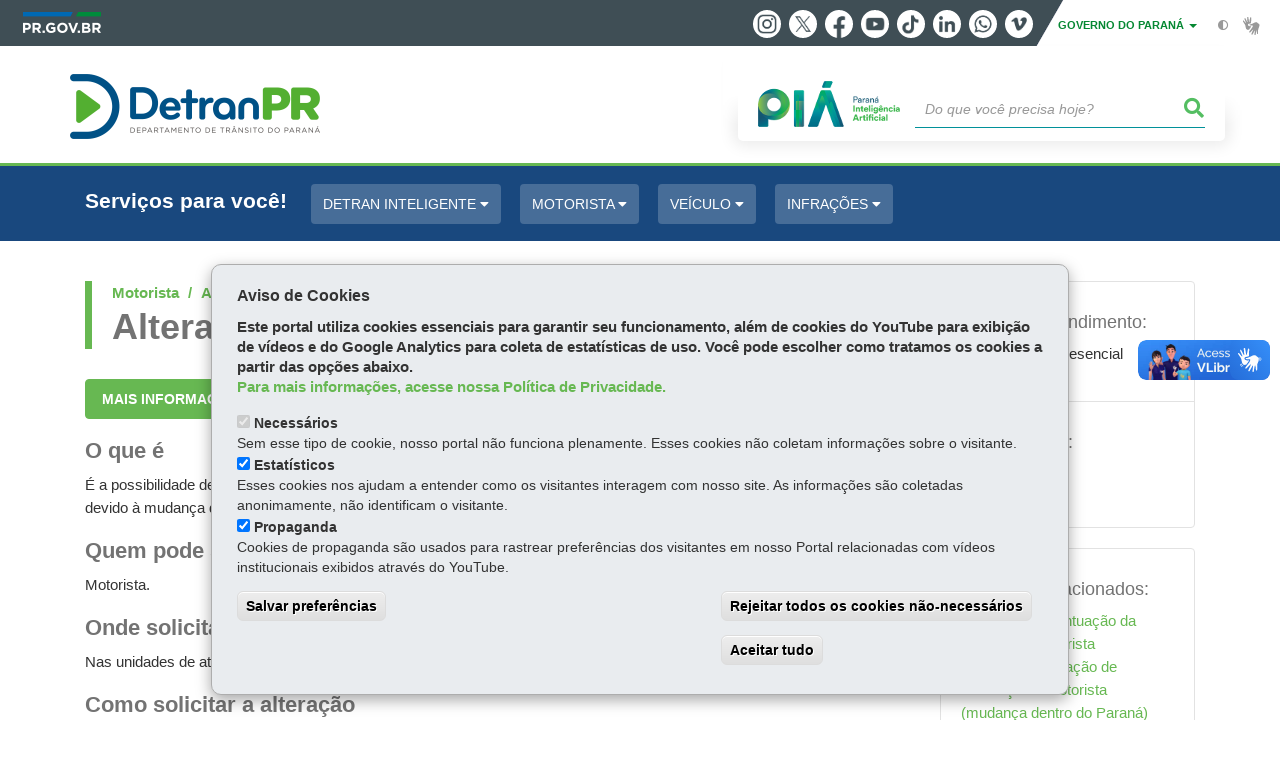

--- FILE ---
content_type: text/html; charset=UTF-8
request_url: https://www.detran.pr.gov.br/servicos/Motorista/Alteracao-de-dados-da-carteira-de-motorista/Alterar-informacoes-do-motorista-4n3nd5oZ
body_size: 96595
content:
<!DOCTYPE html>
<html  lang="pt-br" dir="ltr" prefix="content: http://purl.org/rss/1.0/modules/content/  dc: http://purl.org/dc/terms/  foaf: http://xmlns.com/foaf/0.1/  og: http://ogp.me/ns#  rdfs: http://www.w3.org/2000/01/rdf-schema#  schema: http://schema.org/  sioc: http://rdfs.org/sioc/ns#  sioct: http://rdfs.org/sioc/types#  skos: http://www.w3.org/2004/02/skos/core#  xsd: http://www.w3.org/2001/XMLSchema# ">
  <head>
<script type="text/javascript">
(function(){
window["loaderConfig"] = "/TSPD/?type=21";
})();

</script>

<script type="text/javascript" src="/TSPD/?type=18"></script>

    <meta charset="utf-8" />
<link rel="canonical" href="https://www.detran.pr.gov.br/servicos/Motorista/Alteracao-de-dados-da-carteira-de-motorista/Alterar-informacoes-do-motorista-4n3nd5oZ" />
<meta name="MobileOptimized" content="width" />
<meta name="HandheldFriendly" content="true" />
<meta name="viewport" content="width=device-width, initial-scale=1.0" />
<link rel="stylesheet" media="screen" title="default" href="https://www.detran.pr.gov.br/themes/custom/celepar_base_v2/css/styles.css?v=1.1.3" />
<meta name="description" content="É a possibilidade de se alterar dados de sua CNH, como nome do pai, nome da mãe, data de nascimento e sobrenome, devido à mudança de estado civil, reconhecimento de paternidade e outras situações." />
<meta name="og:description" content="É a possibilidade de se alterar dados de sua CNH, como nome do pai, nome da mãe, data de nascimento e sobrenome, devido à mudança de estado civil, reconhecimento de paternidade e outras situações." />
<meta name="og:title" content="Alterar informações do motorista" />
<link rel="shortcut icon" href="/sites/default/themes/custom/detran_21/favicon.ico" type="image/vnd.microsoft.icon" />
<script src="/sites/default/arquivos_restritos/files/eu_cookie_compliance/eu_cookie_compliance.script.js?t9pvlh" defer></script>
<script>window.a2a_config=window.a2a_config||{};a2a_config.callbacks=[];a2a_config.overlays=[];a2a_config.templates={};</script>
<style>@media (min-width:  769px) {
  .a2a_kit .a2a_button_whatsapp{
    display: none;
  }
}</style>

    <title>Alterar informações do motorista  |  DETRAN/PR</title>
    <link rel="stylesheet" media="all" href="/sites/default/arquivos_restritos/files/css/css_OvHL3N-hHtg9M1rsmyvgoah-zPmmC32juk4d1wa-m70.css" />
<link rel="stylesheet" media="all" href="/sites/default/arquivos_restritos/files/css/css_IScVkMp7G0d6nZKhqjBF7y8cWBwu8hTcNDtKOf8ewr0.css" />
<link rel="stylesheet" media="all" href="https://web.celepar.pr.gov.br/drupal/css/gerais.css" />
<link rel="stylesheet" media="print" href="/sites/default/arquivos_restritos/files/css/css_zgp0R6svqh_JNVDpV5wCGBv5uHczsT0n5KEpxJxAp1o.css" />
<link rel="stylesheet" media="all" href="/sites/default/arquivos_restritos/files/css/css_L31uyT0kfv3kd-zCB0b89FBSU3BRMFVr4D_w8pNmYrY.css" />
<link rel="stylesheet" media="all" href="/sites/default/arquivos_restritos/files/css/css_WO3uOLtUkn4mOZF4UcHFgIiBYnNMmKD7toBLLA_xiMY.css" />
<link rel="stylesheet" media="screen" href="/sites/default/arquivos_restritos/files/css/css_GjQR8aBBdfaze1rZKyBpfdtVS-88XMmWqi1aV-XFECI.css" />

    
<!--[if lte IE 8]>
<script src="/sites/default/arquivos_restritos/files/js/js_VtafjXmRvoUgAzqzYTA3Wrjkx9wcWhjP0G4ZnnqRamA.js"></script>
<![endif]-->

    <meta name="viewport" content="width=device-width, initial-scale=1, maximum-scale=1, user-scalable=no">
  </head>
  <body class="path-servicos has-glyphicons drupal" >
    <div id="wrapper">
      <noscript><iframe src="https://www.googletagmanager.com/ns.html?id=GTM-MKZ78B7V" height="0" width="0" style="display:none;visibility:hidden"></iframe></noscript>
        <div class="dialog-off-canvas-main-canvas" data-off-canvas-main-canvas>
    


<link rel="stylesheet" type="text/css" href="https://web.celepar.pr.gov.br/drupal/instbar/css/inst-bar.min.css?ver=mar2024">
  <!-- inst bar -->
  <div id="inst-bar">
    <div class="full-container">
      <div class="pull-left">
        <a class="marca-gov-pr" href="https://www.parana.pr.gov.br" tabindex="1"><img src="https://web.celepar.pr.gov.br/drupal/instbar/images/pr-gov-br-logo.png" alt="Governo do Paraná" title="Governo do Paraná" /></a>
        <ul id="accessibility-links"  class="element-invisible" >
          <li class="opt-content"><a href="#main-content" accesskey="1" title="Ir direto ao assunto principal - atalho nº1" tabindex="2">Ir para o conteúdo</a></li>
          <li class="opt-navigation"><a href="#main-navigation" accesskey="2" title="Ir ao menu principal - atalho nº2" tabindex="3">Ir para a navegação</a></li>
          <li class="opt-search"><a href="#edit-termo" accesskey="3" title="Ir para a busca - atalho nº3" tabindex="4">Ir para a busca</a></li>
          <li class="opt-accessibility"><a href="https://www.pia.pr.gov.br/acessibilidade" accesskey="4" title="Sobre a acessibilidade - atalho nº4" tabindex="5">Acessibilidade</a></li>
          <li class="opt-site-map"><a href="/sitemap" accesskey="5" title="Ir ao mapa do site - atalho nº5" tabindex="6">Mapa do site</a></li>
        </ul>
  <a id="btn-acionar-redes" class="btn-redes-gov-mobile" tabindex="7" href="#redes-sociais-parana"><span>Redes Sociais do Governo do Paraná</span></a>
    <ul id="div-header-social" class="header-social">
      <li><a href="https://www.instagram.com/governoparana/" class="sgov sgov-instagram" title="Instagram" target="_blank" rel="nofollow">Instagram</a></li>
      <li><a href="https://twitter.com/governoparana" class="sgov sgov-twitter" title="Twitter" target="_blank" rel="nofollow">Twitter</a></li>
      <li><a href="https://www.facebook.com/governoparana" class="sgov sgov-facebook" title="Facebook" target="_blank" rel="nofollow">Facebook</a></li>
      <li><a href="https://www.youtube.com/user/paranagoverno" class="sgov sgov-youtube" title="Youtube" target="_blank" rel="nofollow">Youtube</a></li>
      <li><a href="https://www.tiktok.com/@governoparana" class="sgov sgov-tiktok" title="Tiktok" target="_blank" rel="nofollow">Tiktok</a></li>
      <li><a href="https://www.linkedin.com/company/governoparana/" class="sgov sgov-linkedin" title="Linkedin" target="_blank" rel="nofollow">Linkedin</a></li>
      <li><a href="https://whatsapp.com/channel/0029Va86Qj5Jpe8kYSekbR3t" class="sgov sgov-whatsapp" title="Whatsapp" target="_blank" rel="nofollow">Whatsapp</a></li>
      <li><a href="https://vimeo.com/governoparana" class="sgov sgov-vimeo" title="Vimeo" target="_blank" rel="nofollow">Vimeo</a></li>
    </ul>
  </div>
    <div class="pull-right itens-gov">
      <nav class="pull-left">
        <div class="btn-group">
          <button type="button" class="dropdown-toggle" data-toggle="dropdown" aria-haspopup="true" aria-expanded="false">GOVERNO DO PARANÁ <span class="caret"></span></button>
            <ul class="dropdown-menu">
              <li><a class="dropdown-item" href="https://www.parana.pr.gov.br/Pagina/Orgaos-e-Entidades" target="_blank" rel="nofollow">Estrutura</a></li>
              <li><a class="dropdown-item" href="http://www.aen.pr.gov.br/" target="_blank" rel="nofollow">Agência de Notícias</a></li>
              <li><a class="dropdown-item" href="https://www.pia.pr.gov.br/" target="_blank" rel="nofollow">PIÁ</a></li>
              <li><a class="dropdown-item" href="https://www.cge.pr.gov.br/Pagina/Cartilhas-da-Lei-Geral-de-Protecao-de-Dados-LGPD" target="_blank" rel="nofollow">LGPD</a></li>
              <li><a class="dropdown-item" href="https://www.pia.pr.gov.br/servicos/Direitos/Ouvidoria/Registrar-solicitacao-na-Ouvidoria-do-Estado-do-Parana-eVoGZarb" target="_blank" rel="nofollow">Ouvidoria</a></li>
              <li><a class="dropdown-item" href="http://www.transparencia.pr.gov.br/" target="_blank" rel="nofollow">Portal da Transparência</a></li>
              <li><a class="dropdown-item" href="http://www.desaparecidos.pr.gov.br/desaparecidos/index.do?action=index" target="_blank" rel="nofollow"><i class="fa fa-male" aria-hidden="true"></i> Pessoas Desaparecidas</a></li>
            </ul>
        </div>
      </nav>
      <ul id="accessibility" class="pull-left">
        <li class="opt-icon opt-contrast"><a href="#" accesskey="6" title="Mudar o contraste - atalho nº6"><i class="fa fa-adjust"></i><span>Contraste</span></a></li>
        <li class="opt-icon opt-libras"><a href="http://www.vlibras.gov.br" target="_blank" accesskey="9" title="Ir para o site vlibras - atalho nº9" class="0" rel="nofollow"><i class="icon icon-vlibras"></i><span>Acessível em libras</span></a></li>
      </ul>
    </div>
  </div>
</div>
  <!-- inst bar -->


<header id='main-header'>
  <div class="container">
                      <div class="row">
          <div class="col-xs-12 col-sm-12 col-md-12 col-lg-12">
              <div class="region region-header">
    <section id="block-celeparheader-detran21" class="block block-celepar-blocks-custom-header block-celepar-header clearfix">
  
    

      <div class="row celeparheader">
  <div class="col-xs-11 col-sm-5 col-md-6 col-lg-7">
    <a href="#" id="btn-mobile-menu">
      <i class="fas fa-bars" aria-hidden="true"></i>
    </a>
                  <h1 class="logo">
        <a href="/" title="Ir para a página inicial">
                    <span class="logo-image">
                      <span class="sr-only">
              DETRAN/PR
            </span>
          </span>
        </a>
        
                  <span class="nome-instituicao">
            <a href="/" title="Ir para a página inicial" rel="home">
                              DETRAN/PR
                          </a>
          </span>
                      </h1>
    
  </div>
  <div class="bloco-busca-pia col-xs-10 col-sm-7 col-md-6 col-lg-5">
    <div class="agrupador-pia-busca row">
      <div class="img-pia col-xs-3 col-sm-4">
        <a href="https://pia.paas.pr.gov.br/"><img class="color" src="https://web.celepar.pr.gov.br/drupal/images/pia_logo_142x47.png" title="Paraná Inteligência Artificial"></a>
        <a href="https://pia.paas.pr.gov.br/" tabindex="-1"><img class="white" style="display:none;" src="https://web.celepar.pr.gov.br/drupal/images/pia_logo_142x47_branco.png" title="Paraná Inteligência Artificial"></a>
      </div>
              <div class="campo-busca col-xs-9 col-sm-8">
                    <section class="block block-celepar-busca block-celepar-busca-block clearfix">
  
    

      <form class="celepar-busca" data-drupal-selector="celepar-busca" action="/servicos/Motorista/Alteracao-de-dados-da-carteira-de-motorista/Alterar-informacoes-do-motorista-4n3nd5oZ" method="post" id="celepar-busca" accept-charset="UTF-8">
  <div class="form-item js-form-item form-type-textfield js-form-type-textfield form-item-termo js-form-item-termo form-no-label form-group">
  
  
  <input title="Buscar" data-drupal-selector="edit-termo" class="form-text form-control" type="text" id="edit-termo" name="termo" value="" size="60" placeholder="Do que você precisa hoje?" />

  
  
  </div>
<button class="fas fa-search button js-form-submit form-submit btn-default btn" data-drupal-selector="edit-submit" type="submit" id="edit-submit" name="op" value=""></button><input autocomplete="off" data-drupal-selector="form-j4xyjytkvaidpwxo-qukz7dk7gks5hj8tjqf96crgvm" type="hidden" name="form_build_id" value="form-j4XYjYTKvaIdpwxo_qukZ7Dk7gKS5hJ8TJqf96crGvM" /><input data-drupal-selector="edit-celepar-busca" type="hidden" name="form_id" value="celepar_busca" />
</form>

  </section>


        </div>
        
          </div>
  </div>
  <button class="fas fa-search btn button col-xs-1 ativa-mobile"></button>
</div>

  </section>


<div class="status-message">
  <div data-drupal-messages-fallback class="hidden"></div>
</div>

  </div>

          </div>
        </div>
            </div>
</header>



      <div class="top-highlighted">  <div class="region region-top-highlighted">
    <section id="block-blococustomizavel-10" class="block block-celepar-blocks-custom block-celepar-custom-block clearfix">
  
    

      <style>#user-login {position: absolute;top:179px;right:50%;margin-right:-585px;z-index:997;}
.content-scroll #user-login {top:35px}
#user-login a {display: block;text-decoration: none;color:#FFF}
#user-login a:hover {text-decoration: none;}
#user-login .dropdown .dropdown-menu { font-size:.857em!important;padding:0; }
#user-login .dropdown .dropdown-menu > li > a { display: block; clear: both; font-weight: 400; line-height: 1.42857143; color: #333; white-space: nowrap; border-top:1px solid #d9d9d9; padding:7px 10px; }
#user-login .dropdown .dropdown-menu>li>a:hover { background:#DDD; }
#user-login .dropdown .dropdown-menu>li>a:focus { background:#DDD; }
#user-login .dropdown .dropdown-menu > li:first-child > a { border:none }
.contextual-region #user-login {top:24px;}
.contextual-region  .content-scroll #user-login {top:24px}
@media (max-width:1199px) { #user-login { margin-right:-489px; top:168px;} }
@media (max-width:991px) {
  #user-login { margin-right:-395px;top:168px; }
  .contextual-region #user-login { top:10px;
}
@media (max-width:767px) {
    #user-login, .content-scroll #user-login {top:71px !important;right:20px;margin-right: 0;} 
    #user-login a span {display:none;}
    .contextual-region #user-login, .contextual-region .content-scroll #user-login {top:10px;}
}
</style><div id="user-login"></div>
  </section>

<section id="block-governodigitalmenuservicosagrupamento-5" class="block block-menu-governo-digital block-governo-digital-menu-servicos clearfix">
  
    

      <div id="bloco-governo-digital" class="personalizado">
  <div class="container">
        <div class="header-bloco-governo-digital">
      <h2 tabindex="0">Serviços para você!</h2>
              <a href="#" class="btn btn-default btn-pia" id="opt-tema-detran-inteligente">
          Detran Inteligente
          <i class="fas fa-caret-down"></i>
        </a>
              <a href="#" class="btn btn-default btn-pia" id="opt-tema-motorista">
          Motorista
          <i class="fas fa-caret-down"></i>
        </a>
              <a href="#" class="btn btn-default btn-pia" id="opt-tema-veculo">
          Veículo
          <i class="fas fa-caret-down"></i>
        </a>
              <a href="#" class="btn btn-default btn-pia" id="opt-tema-infraes">
          Infrações
          <i class="fas fa-caret-down"></i>
        </a>
                </div>

              <div id="servicos-tema-detran-inteligente" class="box-servicos">
        <ul class="lista-categorias agrupamento">
                      <li class="agrupador">
              <a href="#">Detran InteliGente</a>
              <ul class="lista-sub-agrupadores">
                                  <li class="row grupos-links">
      <a href="/servicos/Detran-Inteligente/Detran-InteliGente/Acessar-o-Detran-InteliGente-9OoqQPoG" class="nome-servico">
    Acessar o Detran InteliGente
  </a>

  
  </li>
                                  <li class="row grupos-links">
      <a href="/servicos/Detran-Inteligente/Detran-InteliGente/Cadastrar-se-no-Detran-InteliGente-bO3vvG3m" class="nome-servico">
    Cadastrar-se no Detran InteliGente
  </a>

  
  </li>
                                  <li class="row grupos-links">
      <a href="/servicos/Detran-Inteligente/Detran-InteliGente/Cadastrar-se-no-Detran-InteliGente-como-advogado-jlNDq83g" class="nome-servico">
    Cadastrar-se no Detran InteliGente como advogado
  </a>

  
  </li>
                                  <li class="row grupos-links">
      <a href="/servicos/Detran-Inteligente/Detran-InteliGente/Cadastrar-se-no-Detran-InteliGente-como-pessoa-juridica-dloeYeoL" class="nome-servico">
    Cadastrar-se no Detran InteliGente como pessoa jurídica
  </a>

  
  </li>
                                  <li class="row grupos-links">
      <a href="/servicos/Transporte-e-Transito/Motorista/Consultar-o-Painel-Detran-lerQ0A3j" class="nome-servico">
    Consultar o Painel Detran
  </a>

  
  </li>
                              </ul>
            </li>
                  </ul>
      </div>
          <div id="servicos-tema-motorista" class="box-servicos">
        <ul class="lista-categorias agrupamento">
                      <li class="agrupador">
              <a href="#">1ª Habilitação</a>
              <ul class="lista-sub-agrupadores">
                                  <li class="row grupos-links">
      <a href="/servicos/Motorista/1a-Habilitacao/Instalar-o-aplicativo-Primeira-Habilitacao-Detran-PR-WaowMK3D" class="nome-servico">
    Instalar o aplicativo Primeira Habilitação Detran - PR
  </a>

  
  </li>
                                  <li class="row grupos-links">
      <a href="/servicos/Motorista/1a-Habilitacao/Solicitar-a-emissao-da-primeira-habilitacao-PPD-Permissao-para-Dirigir-ybrzbGr4" class="nome-servico">
    Solicitar a emissão da primeira habilitação (PPD - Permissão para Dirigir)
  </a>

  
  </li>
                                  <li class="row grupos-links">
      <a href="/servicos/Motorista/1a-Habilitacao/Verificar-autenticidade-da-Licenca-de-Aprendizagem-de-Direcao-Veicular-LADV-egrjD6NG" class="nome-servico">
    Verificar autenticidade da Licença de Aprendizagem de Direção Veicular (LADV)
  </a>

  
  </li>
                              </ul>
            </li>
                      <li class="agrupador">
              <a href="#">Alteração de dados da carteira de motorista</a>
              <ul class="lista-sub-agrupadores">
                                  <li class="row grupos-links">
      <a href="/servicos/Transporte-e-Transito/Motorista/Alterar-a-categoria-da-carteira-de-motorista-EpolnL3B" class="nome-servico">
    Alterar a categoria da carteira de motorista
  </a>

  
  </li>
                                  <li class="row grupos-links">
      <a href="/servicos/Motorista/Alteracao-de-dados-da-carteira-de-motorista/Alterar-informacoes-do-motorista-4n3nd5oZ" class="nome-servico">
    Alterar informações do motorista
  </a>

  
  </li>
                                  <li class="row grupos-links">
      <a href="/servicos/Motorista/Alteracao-de-dados-da-carteira-de-motorista/Incluir-a-observacao-EAR-na-carteira-de-motorista-0GNAWWr8" class="nome-servico">
    Incluir a observação EAR na carteira de motorista
  </a>

  
  </li>
                                  <li class="row grupos-links">
      <a href="/servicos/Motorista/Alteracao-de-dados-da-carteira-de-motorista/Solicitar-alteracao-de-endereco-do-motorista-mudanca-dentro-do-Parana-K03Yngr4" class="nome-servico">
    Solicitar alteração de endereço do motorista (mudança dentro do Paraná)
  </a>

  
  </li>
                              </ul>
            </li>
                      <li class="agrupador">
              <a href="#">Carteira de motorista</a>
              <ul class="lista-sub-agrupadores">
                                  <li class="row grupos-links">
      <a href="/servicos/Motorista/Carteira-de-motorista/Acompanhar-a-emissao-da-carteira-de-motorista-xv3KjN1X" class="nome-servico">
    Acompanhar a emissão da carteira de motorista
  </a>

  
  </li>
                                  <li class="row grupos-links">
      <a href="/servicos/Motorista/Carteira-de-motorista/Apresentar-Adendo-para-defesas-e-recursos-no-Detran-PR-gwoBPe3z" class="nome-servico">
    Apresentar Adendo para defesas e recursos no Detran-PR
  </a>

  
  </li>
                                  <li class="row grupos-links">
      <a href="/servicos/Motorista/Carteira-de-motorista/Apresentar-defesa-ou-recurso-para-Suspensao-do-Direito-de-Dirigir-e-Cassacao-da-CNH-nQ3xvLo2" class="nome-servico">
    Apresentar defesa ou recurso para Suspensão do Direito de Dirigir e Cassação da CNH
  </a>

  
  </li>
                                  <li class="row grupos-links">
      <a href="/servicos/Motorista/Carteira-de-motorista/Consultar-e-emitir-Laudo-de-Junta-Medica-Especial-w5o7D8NM" class="nome-servico">
    Consultar e emitir Laudo de Junta Médica Especial
  </a>

  
  </li>
                                  <li class="row grupos-links">
      <a href="/servicos/Motorista/Carteira-de-motorista/Consultar-pontuacao-da-carteira-de-motorista-dloe0lrL" class="nome-servico">
    Consultar pontuação da carteira de motorista
  </a>

  
  </li>
                                  <li class="row grupos-links">
      <a href="/servicos/Motorista/Carteira-de-motorista/Consultar-recurso-de-pontuacao-ou-suspensao-da-carteira-de-motorista-lerQOaNj" class="nome-servico">
    Consultar recurso de pontuação ou suspensão da carteira de motorista
  </a>

  
  </li>
                                  <li class="row grupos-links">
      <a href="/servicos/Motorista/Carteira-de-motorista/Emitir-certidao-de-historico-de-motorista-pA3LxW3b" class="nome-servico">
    Emitir certidão de histórico de motorista
  </a>

  
  </li>
                                  <li class="row grupos-links">
      <a href="/servicos/Motorista/Carteira-de-motorista/Solicitar-a-emissao-da-2a-via-da-carteira-de-motorista-w5o78NMa" class="nome-servico">
    Solicitar a emissão da 2ª via da carteira de motorista
  </a>

  
  </li>
                                  <li class="row grupos-links">
      <a href="/servicos/Motorista/Carteira-de-motorista/Solicitar-a-emissao-da-Permissao-Internacional-para-Dirigir-PID-J0o2noQR" class="nome-servico">
    Solicitar a emissão da Permissão Internacional para Dirigir (PID)
  </a>

  
  </li>
                                  <li class="row grupos-links">
      <a href="/servicos/Motorista/Carteira-de-motorista/Solicitar-a-emissao-da-carteira-de-motorista-definitiva-nQ3xEr2M" class="nome-servico">
    Solicitar a emissão da carteira de motorista definitiva
  </a>

  
  </li>
                                  <li class="row grupos-links">
      <a href="/servicos/Motorista/Carteira-de-motorista/Solicitar-a-renovacao-da-carteira-de-motorista-MD3PAr6a" class="nome-servico">
    Solicitar a renovação da carteira de motorista
  </a>

  
  </li>
                                  <li class="row grupos-links">
      <a href="/servicos/Motorista/Carteira-de-motorista/Solicitar-a-renovacao-da-carteira-de-motorista-ANAC-gwoBlO3z" class="nome-servico">
    Solicitar a renovação da carteira de motorista - ANAC
  </a>

  
  </li>
                                  <li class="row grupos-links">
      <a href="/servicos/Motorista/Carteira-de-motorista/Solicitar-inclusao-de-cursos-especializados-na-carteira-de-motorista-bO3vEaNm" class="nome-servico">
    Solicitar inclusão de cursos especializados na carteira de motorista
  </a>

  
  </li>
                                  <li class="row grupos-links">
      <a href="/servicos/Motorista/Carteira-de-motorista/Solicitar-rebaixamento-administrativo-de-categoria-da-CNH-6K3W9vom" class="nome-servico">
    Solicitar rebaixamento administrativo de categoria da CNH
  </a>

  
  </li>
                                  <li class="row grupos-links">
      <a href="/servicos/Motorista/Carteira-de-motorista/Solicitar-registro-de-carteira-de-motorista-estrangeiro-0GNAbZ38" class="nome-servico">
    Solicitar registro de carteira de motorista estrangeiro
  </a>

  
  </li>
                                  <li class="row grupos-links">
      <a href="/servicos/Motorista/Carteira-de-motorista/Transferir-ou-renovar-a-carteira-de-motorista-de-outro-Estado-Ok3bJE3b" class="nome-servico">
    Transferir ou renovar a carteira de motorista de outro Estado
  </a>

  
  </li>
                              </ul>
            </li>
                      <li class="agrupador">
              <a href="#">Exames e provas</a>
              <ul class="lista-sub-agrupadores">
                                  <li class="row grupos-links">
      <a href="/servicos/Motorista/Exames-e-provas/Agendar-ou-cancelar-entrevista-devolutiva-apos-avaliacao-psicologica-no-Detran-WaowDAND" class="nome-servico">
    Agendar ou cancelar entrevista devolutiva após avaliação psicológica no Detran
  </a>

  
  </li>
                                  <li class="row grupos-links">
      <a href="/servicos/Motorista/Exames-e-provas/Agendar-ou-cancelar-exames-lqNJnNx8" class="nome-servico">
    Agendar ou cancelar exames
  </a>

  
  </li>
                                  <li class="row grupos-links">
      <a href="/servicos/Motorista/Carteira-de-motorista/Consultar-e-emitir-Laudo-de-Junta-Medica-Especial-w5o7D8NM" class="nome-servico">
    Consultar e emitir Laudo de Junta Médica Especial
  </a>

  
  </li>
                                  <li class="row grupos-links">
      <a href="/servicos/Motorista/Exames-e-provas/Consultar-resultado-da-prova-teorica-para-emissao-de-carteira-de-motorista-lqNJMjox" class="nome-servico">
    Consultar resultado da prova teórica para emissão de carteira de motorista
  </a>

  
  </li>
                                  <li class="row grupos-links">
      <a href="/servicos/Motorista/Exames-e-provas/Consultar-resultado-de-exames-para-emissao-de-carteira-de-motorista-ZVNkOPNe" class="nome-servico">
    Consultar resultado de exames para emissão de carteira de motorista
  </a>

  
  </li>
                                  <li class="row grupos-links">
      <a href="/servicos/Motorista/Exames-e-provas/Fazer-exame-toxicologico-para-ter-carteira-de-motorista-C-D-e-E-J0o2BDoQ" class="nome-servico">
    Fazer exame toxicológico para ter carteira de motorista C, D e E
  </a>

  
  </li>
                                  <li class="row grupos-links">
      <a href="/servicos/Motorista/Exames-e-provas/Localizar-clinicas-credenciadas-ao-Detran-PR-pA3LxG3b" class="nome-servico">
    Localizar clínicas credenciadas ao Detran-PR
  </a>

  
  </li>
                                  <li class="row grupos-links">
      <a href="/servicos/Veiculo/Idosos-e-pessoas-com-deficiencia/Solicitar-laudos-para-fins-de-isencao-de-impostos-para-pessoas-com-deficiencia-PlNa5JNO" class="nome-servico">
    Solicitar laudos para fins de isenção de impostos para pessoas com deficiência
  </a>

  
  </li>
                                  <li class="row grupos-links">
      <a href="/servicos/Motorista/Exames-e-provas/Solicitar-revisao-de-junta-medica-ou-psicologica-recurso-dloeZ6NL" class="nome-servico">
    Solicitar revisão de junta médica ou psicológica (recurso)
  </a>

  
  </li>
                              </ul>
            </li>
                      <li class="agrupador">
              <a href="#">Guias para pagamento e taxas</a>
              <ul class="lista-sub-agrupadores">
                                  <li class="row grupos-links">
      <a href="/servicos/Motorista/Guias-para-pagamento-e-taxas/Consultar-taxas-de-servicos-do-Detran-relacionados-a-habilitacao-pAopWerz" class="nome-servico">
    Consultar taxas de serviços do Detran relacionados à habilitação
  </a>

  
  </li>
                                  <li class="row grupos-links">
      <a href="/servicos/Motorista/Guias-para-pagamento-e-taxas/Reemitir-guia-para-pagamento-de-servicos-do-Detran-Ok3bQPNb" class="nome-servico">
    Reemitir guia para pagamento de serviços do Detran
  </a>

  
  </li>
                                  <li class="row grupos-links">
      <a href="/servicos/Veiculo/Guias-para-pagamento-e-taxas/Solicitar-restituicao-de-taxa-ou-de-pagamento-em-duplicidade-4n3nv3Zk" class="nome-servico">
    Solicitar restituição de taxa ou de pagamento em duplicidade
  </a>

  
  </li>
                              </ul>
            </li>
                      <li class="agrupador">
              <a href="#">Reciclagem</a>
              <ul class="lista-sub-agrupadores">
                                  <li class="row grupos-links">
      <a href="/servicos/Motorista/Reciclagem/Agendar-curso-de-reciclagem-ybrzPqN4" class="nome-servico">
    Agendar curso de reciclagem
  </a>

  
  </li>
                                  <li class="row grupos-links">
      <a href="/servicos/Motorista/Reciclagem/Consultar-disponibilidade-de-vagas-em-cursos-de-reciclagem-no-Detran-K03Ynlr4" class="nome-servico">
    Consultar disponibilidade de vagas em cursos de reciclagem no Detran
  </a>

  
  </li>
                                  <li class="row grupos-links">
      <a href="/servicos/Motorista/Reciclagem/Consultar-informacoes-sobre-curso-preventivo-de-reciclagem-vGr5BOo0" class="nome-servico">
    Consultar informações sobre curso preventivo de reciclagem
  </a>

  
  </li>
                                  <li class="row grupos-links">
      <a href="/servicos/Motorista/Reciclagem/Consultar-resultado-da-prova-de-reciclagem-ye318JNM" class="nome-servico">
    Consultar resultado da prova de reciclagem
  </a>

  
  </li>
                                  <li class="row grupos-links">
      <a href="/servicos/Motorista/Reciclagem/Emitir-certificado-de-curso-de-reciclagem-J0o2JYoQ" class="nome-servico">
    Emitir certificado de curso de reciclagem
  </a>

  
  </li>
                              </ul>
            </li>
                  </ul>
      </div>
          <div id="servicos-tema-veculo" class="box-servicos">
        <ul class="lista-categorias agrupamento">
                      <li class="agrupador">
              <a href="#">Acidente de trânsito</a>
              <ul class="lista-sub-agrupadores">
                                  <li class="row grupos-links">
      <a href="/servicos/Veiculo/Acidente-de-transito/Solicitar-baixa-de-veiculo-por-sucata-ou-perda-total-PlNabA3O" class="nome-servico">
    Solicitar baixa de veículo por sucata ou perda total
  </a>

  
  </li>
                                  <li class="row grupos-links">
      <a href="/servicos/Veiculo/Acidente-de-transito/Solicitar-indenizacao-do-seguro-DPVAT-qJ3gVNnd" class="nome-servico">
    Solicitar indenização do seguro DPVAT
  </a>

  
  </li>
                                  <li class="row grupos-links">
      <a href="/servicos/Veiculo/Acidente-de-transito/Solicitar-liberacao-de-bloqueio-de-veiculo-em-casos-de-acidentes-4EoVYWrn" class="nome-servico">
    Solicitar liberação de bloqueio de veículo em casos de acidentes
  </a>

  
  </li>
                              </ul>
            </li>
                      <li class="agrupador">
              <a href="#">Alteração de dados do veículo</a>
              <ul class="lista-sub-agrupadores">
                                  <li class="row grupos-links">
      <a href="/servicos/Veiculo/Alteracao-de-dados-do-veiculo/Alterar-categoria-do-veiculo-kZrXy9ol" class="nome-servico">
    Alterar categoria do veículo
  </a>

  
  </li>
                                  <li class="row grupos-links">
      <a href="/servicos/Veiculo/Alteracao-de-dados-do-veiculo/Solicitar-alteracao-de-endereco-de-veiculo-mudanca-de-cidade-ou-estado-bO3vaNm6" class="nome-servico">
    Solicitar alteração de endereço de veículo (mudança de cidade ou estado)
  </a>

  
  </li>
                                  <li class="row grupos-links">
      <a href="/servicos/Transporte-e-Transito/Veiculos/Solicitar-alteracao-de-endereco-de-veiculo-mudanca-na-mesma-cidade-aPo4B83m" class="nome-servico">
    Solicitar alteração de endereço de veículo (mudança na mesma cidade)
  </a>

  
  </li>
                                  <li class="row grupos-links">
      <a href="/servicos/Veiculo/Alteracao-de-dados-do-veiculo/Solicitar-alteracao-de-endereco-de-veiculo-com-leasing-mudanca-de-estado-qzoOM31w" class="nome-servico">
    Solicitar alteração de endereço de veículo com leasing (mudança de estado)
  </a>

  
  </li>
                              </ul>
            </li>
                      <li class="agrupador">
              <a href="#">Compra e venda</a>
              <ul class="lista-sub-agrupadores">
                                  <li class="row grupos-links">
      <a href="/servicos/Transporte-e-Transito/Veiculos/Comunicar-venda-de-veiculo-jlNDgog1" class="nome-servico">
    Comunicar venda de veículo
  </a>

  
  </li>
                                  <li class="row grupos-links">
      <a href="/servicos/Veiculo/Compra-e-venda/Consultar-restricoes-de-veiculo-lerQArjp" class="nome-servico">
    Consultar restrições de veículo
  </a>

  
  </li>
                                  <li class="row grupos-links">
      <a href="/servicos/Veiculo/Compra-e-venda/Registrar-intencao-de-venda-do-veiculo-K03YMj34" class="nome-servico">
    Registrar intenção de venda do veículo
  </a>

  
  </li>
                                  <li class="row grupos-links">
      <a href="/servicos/Transporte-e-Transito/Veiculos/Registrar-veiculo-em-estoque-no-sistema-Renave-4EoVGeNn" class="nome-servico">
    Registrar veículo em estoque no sistema Renave
  </a>

  
  </li>
                                  <li class="row grupos-links">
      <a href="/servicos/Transporte-e-Transito/Veiculos/Transferir-propriedade-de-veiculo-ERrZE36k" class="nome-servico">
    Transferir propriedade de veículo
  </a>

  
  </li>
                                  <li class="row grupos-links">
      <a href="/servicos/Veiculo/Compra-e-venda/Transferir-propriedade-de-veiculo-para-o-arrendatario-ou-terceiro-ElodGrvm" class="nome-servico">
    Transferir propriedade de veículo para o arrendatário ou terceiro
  </a>

  
  </li>
                                  <li class="row grupos-links">
      <a href="/servicos/Veiculo/Compra-e-venda/Transferir-veiculo-para-outro-arrendatario-QJoRVowp" class="nome-servico">
    Transferir veículo para outro arrendatário
  </a>

  
  </li>
                              </ul>
            </li>
                      <li class="agrupador">
              <a href="#">Documentação</a>
              <ul class="lista-sub-agrupadores">
                                  <li class="row grupos-links">
      <a href="/servicos/Veiculo/Documentacao/Consultar-processos-que-envolvem-veiculos-4EoVYyrn" class="nome-servico">
    Consultar processos que envolvem veículos
  </a>

  
  </li>
                                  <li class="row grupos-links">
      <a href="/servicos/Veiculo/Documentacao/Emitir-Certificado-de-Registro-e-Licenciamento-de-Veiculo-em-meio-eletronico-CRLV-e-para-pessoa-fisica-kZrX8Orl" class="nome-servico">
    Emitir Certificado de Registro e Licenciamento de Veículo em meio eletrônico (CRLV-e) para pessoa física
  </a>

  
  </li>
                                  <li class="row grupos-links">
      <a href="/servicos/Veiculo/Documentacao/Emitir-Certificado-de-Registro-e-Licenciamento-de-Veiculo-em-meio-eletronico-CRLV-e-para-pessoa-juridica-ybrzQV34" class="nome-servico">
    Emitir Certificado de Registro e Licenciamento de Veículo em meio eletrônico (CRLV-e) para pessoa jurídica
  </a>

  
  </li>
                                  <li class="row grupos-links">
      <a href="/servicos/Transporte-e-Transito/Veiculos/Emitir-certidao-de-veiculo-e-proprietario-w5o7d6NM" class="nome-servico">
    Emitir certidão de veículo e proprietário
  </a>

  
  </li>
                                  <li class="row grupos-links">
      <a href="/servicos/Transporte-e-Transito/Motorista/Emitir-documentos-de-servicos-de-veiculos-4n3nQzNZ" class="nome-servico">
    Emitir documentos de serviços de veículos
  </a>

  
  </li>
                                  <li class="row grupos-links">
      <a href="/servicos/Transporte-e-Transito/Veiculos/Solicitar-a-emissao-da-2a-via-do-recibo-de-compra-e-venda-de-veiculo-CRV-kZrXylol" class="nome-servico">
    Solicitar a emissão da 2ª via do recibo de compra e venda de veículo (CRV)
  </a>

  
  </li>
                                  <li class="row grupos-links">
      <a href="/servicos/Transporte-e-Transito/Veiculos/Solicitar-bloqueio-ou-desbloqueio-de-veiculo-GPoynJNQ" class="nome-servico">
    Solicitar bloqueio ou desbloqueio de veículo
  </a>

  
  </li>
                                  <li class="row grupos-links">
      <a href="/servicos/Transporte-e-Transito/Veiculos/Solicitar-cancelamento-de-gravame-pelo-agente-financeiro-eVoGwwob" class="nome-servico">
    Solicitar cancelamento de gravame pelo agente financeiro
  </a>

  
  </li>
                                  <li class="row grupos-links">
      <a href="/servicos/Transporte-e-Transito/Veiculos/Solicitar-vistoria-de-veiculo-dloeZ2NL" class="nome-servico">
    Solicitar vistoria de veículo
  </a>

  
  </li>
                              </ul>
            </li>
                      <li class="agrupador">
              <a href="#">Emplacamento</a>
              <ul class="lista-sub-agrupadores">
                                  <li class="row grupos-links">
      <a href="/servicos/Veiculo/Emplacamento/Solicitar-placa-de-experiencia-para-veiculos-aPo40Bom" class="nome-servico">
    Solicitar placa de experiência para veículos
  </a>

  
  </li>
                                  <li class="row grupos-links">
      <a href="/servicos/Transporte-e-Transito/Veiculos/Solicitar-primeiro-emplacamento-GPoyJNQl" class="nome-servico">
    Solicitar primeiro emplacamento
  </a>

  
  </li>
                              </ul>
            </li>
                      <li class="agrupador">
              <a href="#">Furto ou roubo</a>
              <ul class="lista-sub-agrupadores">
                                  <li class="row grupos-links">
      <a href="/servicos/Servicos/BOs/Registrar-furto-ou-roubo-de-veiculos-J0o227oQ" class="nome-servico">
    Registrar furto ou roubo de veículos
  </a>

  
  </li>
                              </ul>
            </li>
                      <li class="agrupador">
              <a href="#">Guias para pagamento e taxas</a>
              <ul class="lista-sub-agrupadores">
                                  <li class="row grupos-links">
      <a href="/servicos/Cidadao/IPVA/Consultar-debitos-e-emitir-guia-do-IPVA-GPoyx9rQ" class="nome-servico">
    Consultar débitos e emitir guia do IPVA
  </a>

  
  </li>
                                  <li class="row grupos-links">
      <a href="/servicos/Veiculo/Guias-para-pagamento-e-taxas/Consultar-extrato-de-multas-pagas-qJ3geGon" class="nome-servico">
    Consultar extrato de multas pagas
  </a>

  
  </li>
                                  <li class="row grupos-links">
      <a href="/servicos/Veiculo/Guias-para-pagamento-e-taxas/Consultar-extrato-de-veiculo-0A30boka" class="nome-servico">
    Consultar extrato de veículo
  </a>

  
  </li>
                                  <li class="row grupos-links">
      <a href="/servicos/Veiculo/Guias-para-pagamento-e-taxas/Consultar-taxas-de-servicos-do-Detran-relacionados-a-veiculos-ERrZber6" class="nome-servico">
    Consultar taxas de serviços do Detran relacionados a veículos
  </a>

  
  </li>
                                  <li class="row grupos-links">
      <a href="/servicos/Veiculo/Guias-para-pagamento-e-taxas/Emitir-guia-para-pagamento-de-licenciamento-de-frotas-4n3nddoZ" class="nome-servico">
    Emitir guia para pagamento de licenciamento de frotas
  </a>

  
  </li>
                                  <li class="row grupos-links">
      <a href="/servicos/Veiculo/Guias-para-pagamento-e-taxas/Emitir-guia-para-pagamento-de-licenciamento-de-veiculos-ERrZWjo6" class="nome-servico">
    Emitir guia para pagamento de licenciamento de veículos
  </a>

  
  </li>
                                  <li class="row grupos-links">
      <a href="/servicos/Veiculo/Guias-para-pagamento-e-taxas/Emitir-guia-para-pagamento-de-licenciamento-de-veiculos-oficiais-GPoy8zrQ" class="nome-servico">
    Emitir guia para pagamento de licenciamento de veículos oficiais
  </a>

  
  </li>
                                  <li class="row grupos-links">
      <a href="/servicos/Veiculo/Guias-para-pagamento-e-taxas/Solicitar-parcelamento-de-debitos-de-veiculos-gzNEgKrO" class="nome-servico">
    Solicitar parcelamento de débitos de veículos
  </a>

  
  </li>
                                  <li class="row grupos-links">
      <a href="/servicos/Veiculo/Guias-para-pagamento-e-taxas/Solicitar-restituicao-de-taxa-ou-de-pagamento-em-duplicidade-4n3nv3Zk" class="nome-servico">
    Solicitar restituição de taxa ou de pagamento em duplicidade
  </a>

  
  </li>
                              </ul>
            </li>
                      <li class="agrupador">
              <a href="#">Idosos e pessoas com deficiência</a>
              <ul class="lista-sub-agrupadores">
                                  <li class="row grupos-links">
      <a href="/servicos/Veiculo/Idosos-e-pessoas-com-deficiencia/Emitir-credencial-de-estacionamento-para-idoso-gzNE4aoO" class="nome-servico">
    Emitir credencial de estacionamento para idoso
  </a>

  
  </li>
                                  <li class="row grupos-links">
      <a href="/servicos/Veiculo/Idosos-e-pessoas-com-deficiencia/Emitir-credencial-de-estacionamento-para-pessoas-com-deficiencia-6K3W2dNm" class="nome-servico">
    Emitir credencial de estacionamento para pessoas com deficiência
  </a>

  
  </li>
                                  <li class="row grupos-links">
      <a href="/servicos/Veiculo/Idosos-e-pessoas-com-deficiencia/Emitir-credencial-digital-de-estacionamento-para-pessoas-com-dificuldade-de-locomocao-JGoM9vo0" class="nome-servico">
    Emitir credencial digital de estacionamento para pessoas com dificuldade de locomoção
  </a>

  
  </li>
                                  <li class="row grupos-links">
      <a href="/servicos/Veiculo/Idosos-e-pessoas-com-deficiencia/Solicitar-laudos-para-fins-de-isencao-de-impostos-para-pessoas-com-deficiencia-PlNa5JNO" class="nome-servico">
    Solicitar laudos para fins de isenção de impostos para pessoas com deficiência
  </a>

  
  </li>
                              </ul>
            </li>
                      <li class="agrupador">
              <a href="#">Transporte escolar</a>
              <ul class="lista-sub-agrupadores">
                                  <li class="row grupos-links">
      <a href="/servicos/Veiculo/Transporte-escolar/Consultar-autorizacao-de-veiculo-para-transporte-escolar-WaowD0ND" class="nome-servico">
    Consultar autorização de veículo para transporte escolar
  </a>

  
  </li>
                                  <li class="row grupos-links">
      <a href="/servicos/Veiculo/Transporte-escolar/Solicitar-autorizacao-para-veiculo-fazer-transporte-escolar-J0o2BjoQ" class="nome-servico">
    Solicitar autorização para veículo fazer transporte escolar
  </a>

  
  </li>
                              </ul>
            </li>
                  </ul>
      </div>
          <div id="servicos-tema-infraes" class="box-servicos">
        <ul class="lista-categorias agrupamento">
                      <li class="agrupador">
              <a href="#">Alerta de autuação</a>
              <ul class="lista-sub-agrupadores">
                                  <li class="row grupos-links">
      <a href="/servicos/Infracoes/Alerta-de-autuacao/Solicitar-Adesao-ao-Servico-Alerta-de-Autuacao-lqNJ9nox" class="nome-servico">
    Solicitar Adesão ao Serviço Alerta de Autuação
  </a>

  
  </li>
                              </ul>
            </li>
                      <li class="agrupador">
              <a href="#">Dívida Ativa</a>
              <ul class="lista-sub-agrupadores">
                                  <li class="row grupos-links">
      <a href="/servicos/Transporte-e-Transito/Multas/Consultar-debitos-inscritos-em-divida-ativa-pelo-Detran-PR-ye31GxoM" class="nome-servico">
    Consultar débitos inscritos em dívida ativa pelo Detran - PR
  </a>

  
  </li>
                                  <li class="row grupos-links">
      <a href="/servicos/Infracoes/Divida-Ativa/Solicitar-revisao-de-divida-ativa-no-Detran-PR-ye31eR3M" class="nome-servico">
    Solicitar revisão de dívida ativa no Detran - PR
  </a>

  
  </li>
                              </ul>
            </li>
                      <li class="agrupador">
              <a href="#">Extratos e pagamentos</a>
              <ul class="lista-sub-agrupadores">
                                  <li class="row grupos-links">
      <a href="/servicos/Veiculo/Guias-para-pagamento-e-taxas/Consultar-extrato-de-multas-pagas-qJ3geGon" class="nome-servico">
    Consultar extrato de multas pagas
  </a>

  
  </li>
                                  <li class="row grupos-links">
      <a href="/servicos/Transporte-e-Transito/Multas/Emitir-guia-para-pagamento-de-multas-PlNaBW3O" class="nome-servico">
    Emitir guia para pagamento de multas
  </a>

  
  </li>
                                  <li class="row grupos-links">
      <a href="/servicos/Veiculo/Guias-para-pagamento-e-taxas/Solicitar-parcelamento-de-debitos-de-veiculos-gzNEgKrO" class="nome-servico">
    Solicitar parcelamento de débitos de veículos
  </a>

  
  </li>
                                  <li class="row grupos-links">
      <a href="/servicos/Veiculo/Guias-para-pagamento-e-taxas/Solicitar-restituicao-de-taxa-ou-de-pagamento-em-duplicidade-4n3nv3Zk" class="nome-servico">
    Solicitar restituição de taxa ou de pagamento em duplicidade
  </a>

  
  </li>
                              </ul>
            </li>
                      <li class="agrupador">
              <a href="#">Indicação de condutor</a>
              <ul class="lista-sub-agrupadores">
                                  <li class="row grupos-links">
      <a href="/servicos/Infracoes/Indicacao-de-condutor/Consultar-indicacao-de-condutor-nao-identificado-no-auto-de-infracao-eVoG1p3b" class="nome-servico">
    Consultar indicação de condutor não identificado no auto de infração
  </a>

  
  </li>
                                  <li class="row grupos-links">
      <a href="/servicos/Infracoes/Indicacao-de-condutor/Indicar-condutor-para-auto-de-infracao-de-transito-do-Detran-PR-0GNAYRN8" class="nome-servico">
    Indicar condutor para auto de infração de trânsito do Detran-PR
  </a>

  
  </li>
                              </ul>
            </li>
                      <li class="agrupador">
              <a href="#">Recursos</a>
              <ul class="lista-sub-agrupadores">
                                  <li class="row grupos-links">
      <a href="/servicos/Motorista/Carteira-de-motorista/Apresentar-Adendo-para-defesas-e-recursos-no-Detran-PR-gwoBPe3z" class="nome-servico">
    Apresentar Adendo para defesas e recursos no Detran-PR
  </a>

  
  </li>
                                  <li class="row grupos-links">
      <a href="/servicos/Motorista/Carteira-de-motorista/Apresentar-defesa-ou-recurso-para-Suspensao-do-Direito-de-Dirigir-e-Cassacao-da-CNH-nQ3xvLo2" class="nome-servico">
    Apresentar defesa ou recurso para Suspensão do Direito de Dirigir e Cassação da CNH
  </a>

  
  </li>
                                  <li class="row grupos-links">
      <a href="/servicos/Infracoes/Recursos/Apresentar-defesa-recurso-ou-solicitar-advertencia-por-escrito-para-auto-de-infracao-de-transito-do-Detran-PR-dYo9pLrL" class="nome-servico">
    Apresentar defesa, recurso, ou solicitar advertência por escrito para auto de infração de trânsito do Detran-PR
  </a>

  
  </li>
                                  <li class="row grupos-links">
      <a href="/servicos/Infracoes/Recursos/Consultar-copias-de-documentos-relacionados-a-multa-de-transito-do-Detran-PR-pA3Lylrb" class="nome-servico">
    Consultar cópias de documentos relacionados a multa de trânsito do Detran-PR
  </a>

  
  </li>
                                  <li class="row grupos-links">
      <a href="/servicos/Infracoes/Recursos/Consultar-processo-de-recurso-de-multas-K03Y7qo4" class="nome-servico">
    Consultar processo de recurso de multas
  </a>

  
  </li>
                                  <li class="row grupos-links">
      <a href="/servicos/Motorista/Carteira-de-motorista/Consultar-recurso-de-pontuacao-ou-suspensao-da-carteira-de-motorista-lerQOaNj" class="nome-servico">
    Consultar recurso de pontuação ou suspensão da carteira de motorista
  </a>

  
  </li>
                              </ul>
            </li>
                      <li class="agrupador">
              <a href="#">Suspensão / Cassação</a>
              <ul class="lista-sub-agrupadores">
                                  <li class="row grupos-links">
      <a href="/servicos/Infracoes/Suspensao-Cassacao/Entregar-a-Carteira-de-Motorista-para-cumprir-Suspensao-ou-Cassacao-do-Direito-de-Dirigir-0A30Vbok" class="nome-servico">
    Entregar a Carteira de Motorista para cumprir Suspensão ou Cassação do Direito de Dirigir
  </a>

  
  </li>
                              </ul>
            </li>
                  </ul>
      </div>
      </div>
</div>

  </section>


  </div>
</div>
  
  <section id="main" role="main" class="main-container container js-quickedit-main-content">
        <div class="row">

            
            
            
      <section id="main-content"  class="col-xs-12 container-wrapper">
        <div class="row">

                    
                    
                                              <div class="col-xs-12">
                <div class="container">
                    <div class="region region-content">
    
<div id="governo-digital-servico">
  <!-- BLOCO CENTRAL -->
  <div id="servicosInfoGerais" class="col-xs-12 col-sm-12 col-md-8 col-lg-9">

    <div class="header-titulo">

              <!-- BREADCRUMB -->
        <ol class="breadcrumb">
          <li class="breadcrumb-item" id="breadCrumbCaminho1">Motorista</li>
          <li class="breadcrumb-item" id="breadCrumbCaminho2">Alteração de dados da carteira de motorista</li>
        </ol>
      
      <h1 class="titulo-servico">Alterar informações do motorista</h1>
    </div>

      <!-- BOTAO CONSULTAR -->
      <div class="servico-acao">

                <!-- OBSERVACAO -->
                    <a href="http://www.detran.pr.gov.br/atendimento" class="btn btn-primary btn-md" target="_blank">Mais informações</a>

              </div>
      <!-- FINAL BOTAO CONSULTAR -->


          <!-- O QUE É -->
      <h3>O que é</h3>
      <p>É a possibilidade de se alterar dados de sua CNH, como nome do pai, nome da mãe, data de nascimento e sobrenome, devido à mudança de estado civil, reconhecimento de paternidade e outras situações.</p>
    
          <!-- QUEM SOLICITA -->
      <h3>Quem pode solicitar a alteração</h3>
      <p>Motorista.</p>
    
          <!-- ONDE SOLICITAR -->
      <h3>
        Onde solicitar a alteração</h3>
      <p>Nas unidades de atendimento do Detran-PR.</p>
    
          <!-- COMO SOLICITAR -->
      <h3>Como solicitar a alteração</h3>

      <!-- DETALHAMENTO DO SERVICO -->
      <div class="descricao-informacao">
        <ul><li>Antes de comparecer ao Detran-PR, faça as alterações na sua carteira de identidade (RG) no <a href="http://www.institutodeidentificacao.pr.gov.br/" target="_blank">Instituto de Identificação do Paraná (IIPR)</a></li><li>Encontre uma <a href="http://www.detran.pr.gov.br/unidades-de-atendimento" target="_blank">unidade de atendimento</a> perto de você</li><li><a href="https://www.agendamento.detran.pr.gov.br/detran-agendamento/portal#" target="_blank">Agende</a> um horário para atendimento</li><li>Traga <a href="#" data-toggle="modal" data-target="#ModalGlossarioTermos-detran_docs_com_foto" target="_blank">documento oficial com foto</a></li><li>Pague a taxa em qualquer agência dos <a href="#" data-toggle="modal" data-target="#ModalGlossarioTermos-detran_bancos_credenciados" target="_blank">bancos credenciados</a></li><li>Durante o atendimento, você será informado se é necessário fazer a captura de seus dados biométricos (digitais), foto e assinatura</li></ul>
      </div>
    
          <!-- PRAZO -->
      <h3>Prazo</h3>
        <p>Após a emissão, o documento será entregue pelos Correios no endereço de correspondência cadastrado no Detran-PR, em até 10 dias úteis. <a href="http://www.detran.pr.gov.br/servicos/consultar-envio-da-cnh/" target="_blank">Acom&#65279;panhe a emissão</a> do documento.</p>
    
    
      <!-- UNIDADES DE ATENDIMENTO -->
    

      <!-- BOTAO CONSULTAR -->
      <br />
      <div class="servico-acao">
                <!-- OBSERVACAO -->
                    <a href="http://www.detran.pr.gov.br/atendimento" class="btn btn-primary btn-md" target="_blank">Mais informações</a>

              </div>
      <!-- FINAL BOTAO CONSULTAR -->

  </div>
  <!-- FINAL BLOCO CENTRAL -->

  <!-- BLOCO LATERAL DIREITO -->
  <div id="servico-infos" class="col-xs-12 col-sm-12 col-md-4 col-lg-3">

    <!-- QUADRO DE INFORMAÇÕES -->
    <div class="servico-info-quadro">

      <!-- Forma de Atendimento -->
      <div class="servico-forma">
        <h5>Forma de atendimento:</h5>
        <p>Integralmente Presencial</p>
      </div>

              <!-- Quanto Custa -->
        <div class="servico-custo">
          <h5>Quanto custa:</h5>
                                    <p> <p>Consulte a <a href="https://www.habilitacao.detran.pr.gov.br/detran-habilitacao/consTaxasDetran.do?action=pesquisar&amp;codMotivo=4" target="_blank">taxa</a>.</p></p>
                      
                  </div>
          </div>
    <!-- FINAL QUADRO DE INFORMAÇÕES -->

              <!-- INÍCIO SERVICOS RELACIONADOS -->
      <div class="servico-info-quadro">
        <div class="servicos-relacionados">
          <h5>Serviços Relacionados:</h5>
          <ul>

                                  <li>
              <a href="Consultar-pontuacao-da-carteira-de-motorista-dloe0lrL">Consultar pontuação da carteira de motorista</a>
            </li>
                                  <li>
              <a href="Solicitar-alteracao-de-endereco-do-motorista-mudanca-dentro-do-Parana-K03Yngr4">Solicitar alteração de endereço do motorista (mudança dentro do Paraná)</a>
            </li>
                                  <li>
              <a href="Transferir-ou-renovar-a-carteira-de-motorista-de-outro-Estado-Ok3bJE3b">Transferir ou renovar a carteira de motorista de outro Estado</a>
            </li>
                                  <li>
              <a href="Alterar-a-categoria-da-carteira-de-motorista-EpolnL3B">Alterar a categoria da carteira de motorista</a>
            </li>
                                  <li>
              <a href="Acompanhar-a-emissao-da-carteira-de-motorista-xv3KjN1X">Acompanhar a emissão da carteira de motorista</a>
            </li>
          
          </ul>
        </div>
      </div>
      <!-- FINAL SERVICOS RELACIONADOS -->
    
    <!-- QUADRO DE LINKS -->
    <ul class="listagem-itens">
                    <!-- ORGAO RESPONSAVEL -->
        <li><a href="#" data-toggle="modal" data-target="#ModalOrgaoResponsavel">Órgão Responsável</a></li>
                  <!-- OPINIAO -->
      <li><a href="#" data-toggle="modal" data-target="#ModalPesquisaSatisfacao">Deixe sua opinião</a></li>

            
    </ul>
    <!-- FINAL QUADRO DE LINKS -->
  </div>
  <!-- FINAL BLOCO LATERAL DIREITO -->

  <!-- MODAL - ORGAO RESPONSAVEL -->
  <div class="modal fade" id="ModalOrgaoResponsavel" role="dialog">
    <div class="modal-dialog modal-lg">
      <div class="modal-content">
        <div class="modal-header">
          <h1 class="logo-governo-digital">
            <img src="https://web.celepar.pr.gov.br/drupal/images/logo_parana_113x99.png" title="Governo do Paraná">
          </h1>
          <button type="button" class="close" data-dismiss="modal" aria-label="Close">
            <span aria-hidden="true">×</span>
          </button>
        </div>

        <div class="modal-body">
          <h4 class="modal-title">Órgão Responsável</h4>
          <div class="informacao-item">
            <div class="descricao-informacao">
              <p>
                                                
                                                                      <a target="_blank" href=https://www.detran.pr.gov.br>Departamento de Trânsito do Paraná - DETRAN/PR</a><br>
                
                

                                Avenida Victor Ferreira do Amaral, 2940<br>

                Tarumã - Curitiba<br>
                82800-900<br>
                
                
              </p>

                            
                                            <p>
                  <strong>Central de atendimento</strong>: 0800-6437373
                  
                </p>
              
                                            <p>
                                                        <a href="https://www.detran.pr.gov.br/Pagina/Fale-com-o-ouvidor" target="_blank" class="link-ouvidoria">Contato</a><br>
                   
                  

                </p>
              
            </div>
          </div>
        </div>
      </div>
    </div>
  </div>
  <!-- FINAL MODAL ORGAO RESPONSAVEL -->

  <!-- MODAL PESQUISA DE SATISFAÇÃO -->
  <div id="ModalPesquisaSatisfacao" class="modal fade" tabindex="-1" role="dialog" aria-hidden="true">
    <div class="modal-dialog modal-lg">
      <div class="modal-content">
        <div class="modal-header">
          <h1 class="logo-governo-digital">
            <img src="https://web.celepar.pr.gov.br/drupal/images/logo_parana_113x99.png" title="Governo do Paraná">
          </h1>
          <button type="button" class="close closeinform-modal" data-dismiss="modal" aria-label="Close"><span aria-hidden="true">×</span></button>
        </div>
        <div class="modal-body">
          <h4 class="modal-title">Deixe sua opinião</h4>
          <br><br><br>
          <div class="row avaliacao-servico" align="center">
            <div role="alert" id="respostaAvaliacaoComentario" class="col-12"></div>
            <div class="col-12">
              <p>Qual sua avaliação geral sobre o serviço?</p>
            </div>
            <div class="col-12 avaliacaoServicoResposta">
              <span class="rating">
                <!-- 5 -->
                  <input type="radio" class="rating-input" value="5" id="rating-input-1-5" name="rating-input-1">
                  <label for="rating-input-1-5" class="rating-star"></label>
                <!-- 4 -->
                  <input type="radio" class="rating-input" value="4" id="rating-input-1-4" name="rating-input-1">
                  <label for="rating-input-1-4" class="rating-star"></label>
                <!-- 3 -->
                  <input type="radio" class="rating-input" value="3" id="rating-input-1-3" name="rating-input-1">
                  <label for="rating-input-1-3" class="rating-star"></label>
                <!-- 2 -->
                  <input type="radio" class="rating-input" value="2" id="rating-input-1-2" name="rating-input-1">
                  <label for="rating-input-1-2" class="rating-star"></label>
                <!-- 1 -->
                  <input type="radio" class="rating-input" value="1" id="rating-input-1-1" name="rating-input-1">
                  <label for="rating-input-1-1" class="rating-star"></label>
              </span>
            </div>
            <hr>
          </div>
          <div class="row" align="center">
            <div class="col-12 avaliacaoComentarios">
              <p>Comentários gerais sobre o serviço</p>
            </div>
            <div class="col-12 avaliacaoComentariosResposta">
              <textarea id="textoComentarios" rows="4" title="Comentário" class="texto-pesquisa"></textarea>
            </div>
            <div class="col-12">
              <input id="enviarComentario" type="submit" value="Enviar" class="btn btn-default btn-md btn-verde">
            </div>
          </div>
        </div>
      </div>
    </div>
  </div>
  <!-- FINAL MODAL PESQUISA DE SATISFAÇÃO -->

    <!-- MODAL LINK AUTENTICADO -->
  <div class="modal fade" id="ModalLinkAutenticado" tabindex="-1" role="dialog" aria-hidden="true">
    <div class="modal-dialog modal-lg">
      <div class="modal-content">
        <div class="modal-header">
          <h4 class="modal-title">Alterar informações do motorista</h4>
          <button type="button" class="close" data-dismiss="modal">×</button>
        </div>
        <div class="modal-body">
        </div>
      </div>
    </div>
  </div>
  <!-- FIM MODAL LINK AUTENTICADO -->


  <!-- MODAL - GLOSSARIO DE TERMOS -->
<div class="modal fade" id="ModalGlossarioTermos-detran_cidades_agendamento" role="dialog">
  <div class="modal-dialog modal-lg">
    <div class="modal-content">
      <div class="modal-header">
        <h1 class="logo-governo-digital">
          <img src="https://web.celepar.pr.gov.br/logos/logo-governo-white.svg" title="Governo do Paraná">
        </h1>
        <button aria-label="Close" class="close" data-dismiss="modal" type="button">
          <span aria-hidden="true">x</span>
        </button>
      </div>
      <div class="modal-body">
        <h4 class="modal-title">Cidades com atendimento presencial agendado</h4>
        <div class="informacao-item">
          <div class="descricao-informacao">
            <p>Nas unidades de atendimento de algumas cidades, os serviços presenciais do Detran-PR devem ser agendados.</p><p>Essas cidades e as datas de implantação do sistema de agendamento estão listadas abaixo.</p><p>Se você mora em uma delas, <a href="http://www.detran.pr.gov.br/servicos/Motorista/Carteira-de-motorista/Agendar-atendimento-presencial-no-Detran-GPoy82rQ" target="_blank">agende o seu atendimento</a>. Nas demais cidades, o atendimento é por ordem de chegada.</p><p><br></p><ul><li><strong>Curitiba</strong> - 29/04/2019</li><li><strong>Almirante Tamandaré</strong> - 30/09/2019</li><li><strong>Altônia</strong> - 02/12/2019</li><li><strong>Apucarana</strong> - 20/05/2019</li><li><strong>Arapongas</strong> - 17/12/2018</li><li><strong>Araucária</strong> - 01/07/2019</li><li><strong>Assaí </strong>- 16/03/2020</li><li><strong>Assis Chateaubriand</strong> - 11/11/2019</li><li><strong>Astorga</strong> - 07/10/2019</li><li><strong>Bandeirantes</strong> - 30/07/2018</li><li><strong>Barbosa Ferraz</strong> - 09/03/2020</li><li><strong>Bela Vista do Paraíso</strong> - 16/03/2020</li><li><strong>Cambará</strong> - 16/12/2019</li><li><strong>Cambé</strong> - 23/07/2018</li><li><strong>Campo Largo</strong> - 02/09/2019</li><li><strong>Campo Mourão</strong> - 20/05/2019</li><li><strong>Capanema</strong> - 18/11/2019</li><li><strong>Cascavel</strong> - 13/05/2019</li><li><strong>Castro</strong> - 14/10/2019</li><li><strong>Catanduvas </strong>- 17/02/2020</li><li><strong>Centenário do Sul</strong> - 16/03/2020</li><li><strong>Chopinzinho</strong> - 09/12/2019</li><li><strong>Cianorte</strong> - 26/08/2019</li><li><strong>Colombo</strong> - 29/04/2019</li><li><strong>Colorado</strong> - 25/11/2019</li><li><strong>Cornélio Procópio</strong> - 30/07/2018</li><li><strong>Cruzeiro do Oeste</strong> - 02/12/2019</li><li><strong>Dois Vizinhos</strong> - 02/12/2019</li><li><strong>Engenheiro Beltrão</strong> - 09/03/2020</li><li><strong>Faxinal</strong> - 25/11/2019</li><li><strong>Fazenda Rio Grande</strong> - 09/09/2019</li><li><strong>Foz do Iguaçu</strong> - 02/09/2019</li><li><strong>Francisco Beltrão</strong> - 13/05/2019</li><li><strong>Goioerê</strong> - 09/12/2019</li><li><strong>Guaíra</strong> - 02/12/2019</li><li><strong>Guaraniaçu </strong>- 17/02/2020</li><li><strong>Guarapuava</strong> - 01/07/2019</li><li><strong>Guaratuba</strong> - 04/11/2019</li><li><strong>Ibaiti</strong> - 25/11/2019</li><li><strong>Ibiporã</strong> - 30/09/2019</li><li><strong>Imbituva</strong> - 16/12/2019</li><li><strong>Iporã</strong> - 11/11/2019</li><li><strong>Irati</strong> - 28/10/2019</li><li><strong>Ivaiporã</strong> - 21/10/2019</li><li><strong>Jacarezinho</strong> - 16/12/2019</li><li><strong>Jaguariaíva</strong> - 16/12/2019</li><li><strong>Jandaia do Sul</strong> - 21/10/2019</li><li><strong>Lapa</strong> - 02/12/2019</li><li><strong>Laranjeiras do Sul</strong> - 02/12/2019</li><li><strong>Londrina</strong> - 17/12/2018</li><li><strong>Mandaguari</strong> - 16/09/2019</li><li><strong>Marechal Cândido Rondon</strong> - 18/11/2019</li><li><strong>Marilândia do Sul</strong> - 16/03/2020</li><li><strong>Maringá</strong> - 06/05/2019</li><li><strong>Matelândia</strong> - 18/11/2019</li><li><strong>Medianeira</strong> - 23/09/2019</li><li><strong>Nova Aurora</strong> - 25/11/2019</li><li><strong>Nova Esperança</strong> - 07/10/2019</li><li><strong>Palmas</strong>- 09/12/2019</li><li><strong>Palotina</strong> - 18/11/2019</li><li><strong>Paranaguá</strong> - 22/04/2019</li><li><strong>Paranavaí</strong> - 28/05/2018</li><li><strong>Pato Branco</strong> - 01/07/2019</li><li><strong>Pitanga</strong> - 09/12/2019</li><li><strong>Ponta Grossa</strong> - 20/05/2019</li><li><strong>Porecatu </strong>- 16/03/2020</li><li><strong>Prudentópolis</strong> - 09/12/2019</li><li><strong>Quedas do Iguaçu</strong> - 09/12/2019</li><li><strong>Realeza</strong> - 18/11/2019</li><li><strong>Rio Negro</strong> - 04/11/2019</li><li><strong>Rolândia</strong> - 14/10/2019</li><li><strong>Santa Helena</strong> - 17/02/2020</li><li><strong>Santa Izabel do Oeste</strong> - 18/11/2019</li><li><strong>Santo Antônio da Platina</strong> - 17/12/2018</li><li><strong>São José dos Pinhais</strong> - 16/04/2018</li><li><strong>São Mateus do Sul</strong> - 28/10/2019</li><li><strong>Sarandi</strong> - 06/05/2019</li><li><strong>Sertaneja</strong> - 30/07/2018</li><li><strong>Sertanópolis </strong>- 16/03/2020</li><li><strong>Telêmaco Borba</strong> - 26/08/2019</li><li><strong>Terra Boa</strong> - 09/03/2020</li><li><strong>Toledo</strong> - 09/09/2019</li><li><strong>Ubiratã</strong> - 25/11/2019</li><li><strong>Umuarama</strong> - 16/09/2019</li><li><strong>União da Vitória</strong> - 23/09/2019</li><li><strong>Wenceslau Braz</strong> - 25/11/2019</li></ul>
            <br/>
                                  </div>
        </div>
      </div>
    </div>
  </div>
</div>
<!-- FINAL MODAL GLOSSARIO DE TERMOS -->
  <!-- MODAL - GLOSSARIO DE TERMOS -->
<div class="modal fade" id="ModalGlossarioTermos-detran_docs_com_foto" role="dialog">
  <div class="modal-dialog modal-lg">
    <div class="modal-content">
      <div class="modal-header">
        <h1 class="logo-governo-digital">
          <img src="https://web.celepar.pr.gov.br/logos/logo-governo-white.svg" title="Governo do Paraná">
        </h1>
        <button aria-label="Close" class="close" data-dismiss="modal" type="button">
          <span aria-hidden="true">x</span>
        </button>
      </div>
      <div class="modal-body">
        <h4 class="modal-title">Documentos oficiais com foto</h4>
        <div class="informacao-item">
          <div class="descricao-informacao">
            <p>São considerados documentos oficiais de identidade:</p><ul><li>Carteira nacional de habilitação (CNH) com foto</li><li>Carteira de identidade (RG)</li><li>Carteira de trabalho e previdência social (CTPS)</li><li>Carteira de órgão ou conselho de classe (OAB, CRM, CRP etc)</li><li>Certificado militar</li><li>Passaporte</li><li>Carteiras expedidas por órgão público que, por lei federal, valem como identidade</li></ul><p>E documentos de identidade emitidos por:</p><ul><li>Comandos militares</li><li>Secretarias de segurança</li><li>Corpos de bombeiros</li><li>Policias militares</li><li>Órgãos fiscalizadores de exercício profissional (ordens, conselhos etc)</li></ul>
            <br/>
                          <strong>Legislação:</strong>
              <br/>
              <br/>
              <p>A <a href="http://www.detran.pr.gov.br/arquivos/File/legislacao/atosdodiretorgeral/2008/portarias/port335-2008.pdf" target="_blank">portaria n° 335/2008</a> do diretor-geral do Detran/PR estabelece quais são os documentos de identificação válidos.</p>
              <br/>
                                  </div>
        </div>
      </div>
    </div>
  </div>
</div>
<!-- FINAL MODAL GLOSSARIO DE TERMOS -->
  <!-- MODAL - GLOSSARIO DE TERMOS -->
<div class="modal fade" id="ModalGlossarioTermos-detran_bancos_credenciados" role="dialog">
  <div class="modal-dialog modal-lg">
    <div class="modal-content">
      <div class="modal-header">
        <h1 class="logo-governo-digital">
          <img src="https://web.celepar.pr.gov.br/logos/logo-governo-white.svg" title="Governo do Paraná">
        </h1>
        <button aria-label="Close" class="close" data-dismiss="modal" type="button">
          <span aria-hidden="true">x</span>
        </button>
      </div>
      <div class="modal-body">
        <h4 class="modal-title">Bancos credenciados</h4>
        <div class="informacao-item">
          <div class="descricao-informacao">
            <p>As <a href="https://www36.bb.com.br/encontreobb/s001t026p001,500830,500831,1,1,1,1.bb#/" target="_blank">agências do Banco do Brasil</a> recebem guias:</p><p>Com código de barras:</p><ul><li>GRD (guia de recolhimento do Detran)</li><li>GRM (guia de recolhimento de multas)</li><li>GRLAV (guia de recolhimento do licenciamento anual)</li></ul><p>Sem código de barras:</p><ul><li>Licenciamento</li></ul><p><br></p><p>As agências dos bancos <a href="https://www.santander.com.br/agencias" target="_blank">Santander</a>, <a href="https://www.sicredi.com.br/html/nossas-cooperativas/" target="_blank">Sicredi</a>, <a href="https://www.sicoob.com.br/pesquisa-cooperativa" target="_blank">Bancoob (Sicoob)</a> e <a href="https://www.rendimento.com.br/atendimento/central-de-relacionamento/" target="_blank">Rendimento</a> recebem guias:</p><p>Com código de barras:</p><ul><li>GRD (guia de recolhimento do Detran)</li><li>GRM (guia de recolhimento de multas)</li></ul><p>Sem código de barras:</p><ul><li>Licenciamento</li><li>Seguro DPVAT</li><li>Multas</li></ul>
            <br/>
                                  </div>
        </div>
      </div>
    </div>
  </div>
</div>
<!-- FINAL MODAL GLOSSARIO DE TERMOS -->

</div>

  </div>

                </div>
              </div>
                      
                                                                        

                                                          <div class="row linha linha-1  margin-40-00-00-00 ">
                            

                <div class="container">
                                      
                                                    </div>
              </div>
                                  

                                                          <div class="row linha linha-2  margin-40-00-00-00 banner-mais-utilizados">
                            

                <div class="container">
                                      
                                                        
                                                    </div>
              </div>
                                  

                                                          <div class="row linha linha-3  margin-40-00-00-00 ">
                            

                <div class="container">
                                      
                                                    </div>
              </div>
                                  

                                                          <div class="row linha linha-4   e-protocolo">
                            

                <div class="container">
                                      
                                                    </div>
              </div>
                                  

                                                          <div class="row linha linha-5  margin-40-00-00-00 ">
                            

                <div class="container">
                                      
                                                    </div>
              </div>
                                  

                                                          <div class="row linha linha-6  margin-40-00-00-00 noticias-banners">
                            

                <div class="container">
                                      
                                                        
                                                    </div>
              </div>
                                  

                                                          <div class="row linha linha-7  margin-40-00-00-00 ">
                            

                <div class="container">
                                      
                                                    </div>
              </div>
                                  

                                                          <div class="row linha linha-8  margin-40-00-00-00 institucional-parceiros">
                            

                <div class="container">
                                      
                                                        
                                                    </div>
              </div>
                                  

                                                          <div class="row linha linha-9  margin-40-00-00-00 ">
                            

                <div class="container">
                                      
                                                    </div>
              </div>
                                  

                                                          <div class="row linha linha-10  margin-40-00-00-00 canais-atendimento">
                            

                <div class="container">
                                      
                                                        
                                                        
                                                    </div>
              </div>
                                  

                                                          <div class="row linha linha-11  margin-40-00-00-00 ">
                            

                <div class="container">
                                      
                                                    </div>
              </div>
                                  

                                                          <div class="row linha linha-12  margin-40-00 redes-sociais">
                            

                <div class="container">
                                      
                                                    </div>
              </div>
                                  

                                                          <div class="row linha linha-13  margin-40-00-00-00 ">
                            

                <div class="container">
                                      
                                                    </div>
              </div>
                                  

                                                          <div class="row linha linha-14   ">
                            

                <div class="container">
                                      
                                                        
                                                    </div>
              </div>
                                  

                                                          <div class="row linha linha-15  margin-40-00-00-00 ">
                            

                <div class="container">
                                      
                                                    </div>
              </div>
                                  

                                                          <div class="row linha linha-16   ">
                            

                <div class="container">
                                      
                                                    </div>
              </div>
                                  

                                                          <div class="row linha linha-17   redes-sociais">
                            

                <div class="container">
                                      
                                                    </div>
              </div>
                                                                                                                    </div>
      </section>
    </div>
  </section>



      <div id="bottom-navigation">
      <div class="container">
          <div class="region region-bottom-navigation">
    <section id="block-footerbar-detran21" class="block block-celepar-blocks-custom-footerbar block-footer-bar clearfix">
  
    

      <div id="functions-footer-bar"><ul><li class="denuncie_corrupcao"><a href="http://www.transparencia.pr.gov.br/pte/denuncie" id="opt-denuncie-corrupcao"><i class="fas fa-comment-dots"></i><span> Denuncie Corrupção</span></a></li><li class="ouvidoria"><a href="/Pagina/Fale-com-o-Ouvidor" id="opt-ouvidoria"><i class="fas fa-bullhorn"></i><span> Ouvidoria</span></a></li><li class="transparencia"><a href="http://www.transparencia.pr.gov.br/pte/informacoes/portalInstitucional/28/3" id="opt-transparencia"><i class="fas fa-info-circle"></i><span> Transparência Institucional</span></a></li></ul></div>
  </section>


  </div>

      </div>
    </div>
  
<footer id="main-footer" class="footer" role="contentinfo">
  <div class="container">
                      <div class="region region-footer">
    <section id="block-celeparfooter-detran21" class="block block-celepar-blocks-custom-footer block-celepar-footer clearfix">
  
    

      

<div class="row">
  <div class="col-xs-12 col-sm-3 col-md-2 text-center">
    <a href="http://www.pr.gov.br/" target="_blank" title="Governo do Paraná" class="footer-logo-parana">
        <img src="https://web.celepar.pr.gov.br/drupal/images/logo_parana_113x99_texto_branco.png" alt="Governo do Paraná">
    </a>
    <a target="_blank" class="titulo-secretaria" href="https://www.casacivil.pr.gov.br">Casa Civil</a>
    
  </div>
  <div class="col-xs-12 col-sm-7 col-md-7 footer-content">
    <div itemscope="" itemtype="http://schema.org/GovernmentOrganization">
  <p>
    <span class="fn org titulo-orgao" itemprop="name">DEPARTAMENTO DE TRÂNSITO DO PARANÁ - DETRAN/PR</span>
  </p>
  <address class="adr" itemprop="address" itemscope="" itemtype="http://schema.org/PostalAddress">
    <p>
      <span class="street-address" itemprop="streetAddress">Av. Victor Ferreira do Amaral, 2940 - Capão da Imbuia</span> -
      <span class="postal-code" itemprop="postalCode">82800-900</span> -
      <span class="locality" itemprop="addressLocality">Curitiba</span> -
      <abbr title="Paraná" class="region" itemprop="addressRegion">PR</abbr>
      <a itemprop="hasMap" href="https://goo.gl/maps/kKB7Xb8W7e82" title="Localize no mapa" target="_blank" class="map">
        <i class="fas fa-map-marker-alt" aria-hidden="true"></i>
        MAPA
      </a>
    </p>
  </address> 
  <div itemscope="" itemtype="http://schema.org/GovernmentBuilding">
    <p>
      <strong><a href="https://www.detran.pr.gov.br/Pagina/Projeto-copiloto-atendimento-WhatsApp">Atendimento por WhatsApp (Projeto Piloto)</a></strong>: de segunda a sexta, das 8h às 16h<br>
      <a href="/Unidades-de-atendimento">Atendimento presencial por agendamento</a>: de segunda a sexta, das 8h às 16h<br>
      <a href="/Pagina/Fale-com-o-Ouvidor">Ouvidoria Detran/PR</a>
    </p>
  </div>
</div>

  </div>
  <div class="col-xs-12 col-sm-12 col-md-3 footer-dir">
    <nav class="footer-social">
              <a href="https://www.facebook.com/DetranPR" class="fab fa-facebook-f" title="Facebook" target="_blank"></a>
              <a href="https://www.instagram.com/detranpr" class="fab fa-instagram" title="Instagram" target="_blank"></a>
              <a href="https://twitter.com/detran_pr" class="fab fa-twitter" title="Twitter" target="_blank"></a>
              <a href="https://www.youtube.com/user/imprensadetranpr/videos" class="fab fa-youtube" title="Youtube" target="_blank"></a>
          </nav>
    <a href="http://www.celepar.pr.gov.br/" target="_blank" title="Celepar" class="footer-logo-celepar">
        <img src="https://web.celepar.pr.gov.br/drupal/images/logo_celepar_88x28_branco.png" alt="Desenvolvido pela Celepar">
    </a>
    
  </div>
</div>

  </section>


  </div>

            </div>
</footer>

<div class="mobile-menu-overlay"></div>

  <div vw class="enabled">
  <div vw-access-button class="active"></div>
  <div vw-plugin-wrapper>
    <div class="vw-plugin-top-wrapper"></div>
  </div>
</div>

<script src="https://vlibras.gov.br/app/vlibras-plugin.js"></script>
<script>
      new window.VLibras.Widget('https://vlibras.gov.br/app');
</script>
  </div>

      
    </div>

        <script type="application/json" data-drupal-selector="drupal-settings-json">{"path":{"baseUrl":"\/","scriptPath":null,"pathPrefix":"","currentPath":"servicos\/Motorista\/Alteracao-de-dados-da-carteira-de-motorista\/Alterar-informacoes-do-motorista-4n3nd5oZ","currentPathIsAdmin":false,"isFront":false,"currentLanguage":"pt-br"},"pluralDelimiter":"\u0003","suppressDeprecationErrors":true,"simpleResponsiveTable":{"maxWidth":"767","modulePath":"modules\/contrib\/simple_responsive_table"},"data":{"extlink":{"extTarget":true,"extClass":"0","extLabel":"","extImgClass":false,"extSubdomains":true,"extExclude":"","extInclude":"(.*\\.pdf)","extCssExclude":"","extCssExplicit":"","extAlert":false,"extAlertText":"","mailtoClass":"0","mailtoLabel":""}},"eu_cookie_compliance":{"cookie_policy_version":"1.0.0","popup_enabled":true,"popup_agreed_enabled":false,"popup_hide_agreed":false,"popup_clicking_confirmation":false,"popup_scrolling_confirmation":false,"popup_html_info":"\u003Cdiv aria-labelledby=\u0022popup-text\u0022  class=\u0022eu-cookie-compliance-banner eu-cookie-compliance-banner-info eu-cookie-compliance-banner--categories\u0022\u003E\n  \u003Cdiv class=\u0022popup-content info eu-cookie-compliance-content\u0022\u003E\n        \u003Cdiv id=\u0022popup-text\u0022 class=\u0022eu-cookie-compliance-message\u0022 role=\u0022document\u0022\u003E\n      \u003Ch2\u003EAviso de Cookies\u003C\/h2\u003E\u003Cp\u003EEste portal utiliza cookies essenciais para garantir seu funcionamento, al\u00e9m de cookies do YouTube para exibi\u00e7\u00e3o de v\u00eddeos e do Google Analytics para coleta de estat\u00edsticas de uso. Voc\u00ea pode escolher como tratamos os cookies a partir das op\u00e7\u00f5es abaixo.\u003Cbr \/\u003E\u003Ca href=\u0022https:\/\/www.parana.pr.gov.br\/Pagina\/Politica-de-Privacidade\u0022\u003EPara mais informa\u00e7\u00f5es, acesse nossa Pol\u00edtica de Privacidade.\u003C\/a\u003E\u003C\/p\u003E\n          \u003C\/div\u003E\n\n          \u003Cdiv id=\u0022eu-cookie-compliance-categories\u0022 class=\u0022eu-cookie-compliance-categories\u0022\u003E\n                  \u003Cdiv class=\u0022eu-cookie-compliance-category\u0022\u003E\n            \u003Cdiv\u003E\n              \u003Cinput type=\u0022checkbox\u0022 name=\u0022cookie-categories\u0022 class=\u0022eu-cookie-compliance-category-checkbox\u0022 id=\u0022cookie-category-necessarios\u0022\n                     value=\u0022necessarios\u0022\n                      checked                       disabled  \u003E\n              \u003Clabel for=\u0022cookie-category-necessarios\u0022\u003ENecess\u00e1rios\u003C\/label\u003E\n            \u003C\/div\u003E\n                          \u003Cdiv class=\u0022eu-cookie-compliance-category-description\u0022\u003ESem esse tipo de cookie, nosso portal n\u00e3o funciona plenamente. Esses cookies n\u00e3o coletam informa\u00e7\u00f5es sobre o visitante.\u003C\/div\u003E\n                      \u003C\/div\u003E\n                  \u003Cdiv class=\u0022eu-cookie-compliance-category\u0022\u003E\n            \u003Cdiv\u003E\n              \u003Cinput type=\u0022checkbox\u0022 name=\u0022cookie-categories\u0022 class=\u0022eu-cookie-compliance-category-checkbox\u0022 id=\u0022cookie-category-estatisticos\u0022\n                     value=\u0022estatisticos\u0022\n                      checked                       \u003E\n              \u003Clabel for=\u0022cookie-category-estatisticos\u0022\u003EEstat\u00edsticos\u003C\/label\u003E\n            \u003C\/div\u003E\n                          \u003Cdiv class=\u0022eu-cookie-compliance-category-description\u0022\u003EEsses cookies nos ajudam a entender como os visitantes interagem com nosso site. As informa\u00e7\u00f5es s\u00e3o coletadas anonimamente, n\u00e3o identificam o visitante.\u003C\/div\u003E\n                      \u003C\/div\u003E\n                  \u003Cdiv class=\u0022eu-cookie-compliance-category\u0022\u003E\n            \u003Cdiv\u003E\n              \u003Cinput type=\u0022checkbox\u0022 name=\u0022cookie-categories\u0022 class=\u0022eu-cookie-compliance-category-checkbox\u0022 id=\u0022cookie-category-propaganda\u0022\n                     value=\u0022propaganda\u0022\n                      checked                       \u003E\n              \u003Clabel for=\u0022cookie-category-propaganda\u0022\u003EPropaganda\u003C\/label\u003E\n            \u003C\/div\u003E\n                          \u003Cdiv class=\u0022eu-cookie-compliance-category-description\u0022\u003ECookies de propaganda s\u00e3o usados para rastrear prefer\u00eancias dos visitantes em nosso Portal relacionadas com v\u00eddeos institucionais exibidos atrav\u00e9s do YouTube.\u003C\/div\u003E\n                      \u003C\/div\u003E\n                          \u003Cdiv class=\u0022eu-cookie-compliance-categories-buttons\u0022\u003E\n            \u003Cbutton type=\u0022button\u0022\n                    class=\u0022eu-cookie-compliance-save-preferences-button  button button--small\u0022\u003ESalvar prefer\u00eancias\u003C\/button\u003E\n          \u003C\/div\u003E\n              \u003C\/div\u003E\n    \n    \u003Cdiv id=\u0022popup-buttons\u0022 class=\u0022eu-cookie-compliance-buttons eu-cookie-compliance-has-categories\u0022\u003E\n              \u003Cbutton type=\u0022button\u0022 class=\u0022eu-cookie-compliance-default-button eu-cookie-compliance-reject-button button button--small\u0022\u003ERejeitar todos os cookies n\u00e3o-necess\u00e1rios\u003C\/button\u003E\n            \u003Cbutton type=\u0022button\u0022 class=\u0022agree-button eu-cookie-compliance-default-button button button--small button--primary\u0022\u003EAceitar tudo\u003C\/button\u003E\n              \u003Cbutton type=\u0022button\u0022 class=\u0022eu-cookie-withdraw-button visually-hidden button button--small\u0022\u003EWithdraw consent\u003C\/button\u003E\n          \u003C\/div\u003E\n  \u003C\/div\u003E\n\u003C\/div\u003E","use_mobile_message":false,"mobile_popup_html_info":"\u003Cdiv aria-labelledby=\u0022popup-text\u0022  class=\u0022eu-cookie-compliance-banner eu-cookie-compliance-banner-info eu-cookie-compliance-banner--categories\u0022\u003E\n  \u003Cdiv class=\u0022popup-content info eu-cookie-compliance-content\u0022\u003E\n        \u003Cdiv id=\u0022popup-text\u0022 class=\u0022eu-cookie-compliance-message\u0022 role=\u0022document\u0022\u003E\n      \n          \u003C\/div\u003E\n\n          \u003Cdiv id=\u0022eu-cookie-compliance-categories\u0022 class=\u0022eu-cookie-compliance-categories\u0022\u003E\n                  \u003Cdiv class=\u0022eu-cookie-compliance-category\u0022\u003E\n            \u003Cdiv\u003E\n              \u003Cinput type=\u0022checkbox\u0022 name=\u0022cookie-categories\u0022 class=\u0022eu-cookie-compliance-category-checkbox\u0022 id=\u0022cookie-category-necessarios\u0022\n                     value=\u0022necessarios\u0022\n                      checked                       disabled  \u003E\n              \u003Clabel for=\u0022cookie-category-necessarios\u0022\u003ENecess\u00e1rios\u003C\/label\u003E\n            \u003C\/div\u003E\n                          \u003Cdiv class=\u0022eu-cookie-compliance-category-description\u0022\u003ESem esse tipo de cookie, nosso portal n\u00e3o funciona plenamente. Esses cookies n\u00e3o coletam informa\u00e7\u00f5es sobre o visitante.\u003C\/div\u003E\n                      \u003C\/div\u003E\n                  \u003Cdiv class=\u0022eu-cookie-compliance-category\u0022\u003E\n            \u003Cdiv\u003E\n              \u003Cinput type=\u0022checkbox\u0022 name=\u0022cookie-categories\u0022 class=\u0022eu-cookie-compliance-category-checkbox\u0022 id=\u0022cookie-category-estatisticos\u0022\n                     value=\u0022estatisticos\u0022\n                      checked                       \u003E\n              \u003Clabel for=\u0022cookie-category-estatisticos\u0022\u003EEstat\u00edsticos\u003C\/label\u003E\n            \u003C\/div\u003E\n                          \u003Cdiv class=\u0022eu-cookie-compliance-category-description\u0022\u003EEsses cookies nos ajudam a entender como os visitantes interagem com nosso site. As informa\u00e7\u00f5es s\u00e3o coletadas anonimamente, n\u00e3o identificam o visitante.\u003C\/div\u003E\n                      \u003C\/div\u003E\n                  \u003Cdiv class=\u0022eu-cookie-compliance-category\u0022\u003E\n            \u003Cdiv\u003E\n              \u003Cinput type=\u0022checkbox\u0022 name=\u0022cookie-categories\u0022 class=\u0022eu-cookie-compliance-category-checkbox\u0022 id=\u0022cookie-category-propaganda\u0022\n                     value=\u0022propaganda\u0022\n                      checked                       \u003E\n              \u003Clabel for=\u0022cookie-category-propaganda\u0022\u003EPropaganda\u003C\/label\u003E\n            \u003C\/div\u003E\n                          \u003Cdiv class=\u0022eu-cookie-compliance-category-description\u0022\u003ECookies de propaganda s\u00e3o usados para rastrear prefer\u00eancias dos visitantes em nosso Portal relacionadas com v\u00eddeos institucionais exibidos atrav\u00e9s do YouTube.\u003C\/div\u003E\n                      \u003C\/div\u003E\n                          \u003Cdiv class=\u0022eu-cookie-compliance-categories-buttons\u0022\u003E\n            \u003Cbutton type=\u0022button\u0022\n                    class=\u0022eu-cookie-compliance-save-preferences-button  button button--small\u0022\u003ESalvar prefer\u00eancias\u003C\/button\u003E\n          \u003C\/div\u003E\n              \u003C\/div\u003E\n    \n    \u003Cdiv id=\u0022popup-buttons\u0022 class=\u0022eu-cookie-compliance-buttons eu-cookie-compliance-has-categories\u0022\u003E\n              \u003Cbutton type=\u0022button\u0022 class=\u0022eu-cookie-compliance-default-button eu-cookie-compliance-reject-button button button--small\u0022\u003ERejeitar todos os cookies n\u00e3o-necess\u00e1rios\u003C\/button\u003E\n            \u003Cbutton type=\u0022button\u0022 class=\u0022agree-button eu-cookie-compliance-default-button button button--small button--primary\u0022\u003EAceitar tudo\u003C\/button\u003E\n              \u003Cbutton type=\u0022button\u0022 class=\u0022eu-cookie-withdraw-button visually-hidden button button--small\u0022\u003EWithdraw consent\u003C\/button\u003E\n          \u003C\/div\u003E\n  \u003C\/div\u003E\n\u003C\/div\u003E","mobile_breakpoint":768,"popup_html_agreed":false,"popup_use_bare_css":false,"popup_height":"auto","popup_width":"100%","popup_delay":1000,"popup_link":"\/","popup_link_new_window":true,"popup_position":false,"fixed_top_position":true,"popup_language":"pt-br","store_consent":false,"better_support_for_screen_readers":false,"cookie_name":"","reload_page":false,"domain":"","domain_all_sites":false,"popup_eu_only":false,"popup_eu_only_js":false,"cookie_lifetime":14,"cookie_session":0,"set_cookie_session_zero_on_disagree":0,"disagree_do_not_show_popup":false,"method":"categories","automatic_cookies_removal":true,"allowed_cookies":"estatisticos:_ga\r\nestatisticos:_ga*\r\nestatisticos:_clck\r\nestatisticos:_clsk","withdraw_markup":"\u003Cbutton type=\u0022button\u0022 class=\u0022eu-cookie-withdraw-tab\u0022\u003EPrivacy settings\u003C\/button\u003E\n\u003Cdiv aria-labelledby=\u0022popup-text\u0022 class=\u0022eu-cookie-withdraw-banner\u0022\u003E\n  \u003Cdiv class=\u0022popup-content info eu-cookie-compliance-content\u0022\u003E\n    \u003Cdiv id=\u0022popup-text\u0022 class=\u0022eu-cookie-compliance-message\u0022 role=\u0022document\u0022\u003E\n      \u003Ch2\u003EUtilizamos cookies neste portal para melhorar sua experi\u00eancia de utilizador\u003C\/h2\u003E\u003Cp\u003EVoc\u00ea deu consentimento para que defin\u00edssemos cookies.\u003C\/p\u003E\n    \u003C\/div\u003E\n    \u003Cdiv id=\u0022popup-buttons\u0022 class=\u0022eu-cookie-compliance-buttons\u0022\u003E\n      \u003Cbutton type=\u0022button\u0022 class=\u0022eu-cookie-withdraw-button  button button--small button--primary\u0022\u003EWithdraw consent\u003C\/button\u003E\n    \u003C\/div\u003E\n  \u003C\/div\u003E\n\u003C\/div\u003E","withdraw_enabled":false,"reload_options":0,"reload_routes_list":"","withdraw_button_on_info_popup":false,"cookie_categories":["necessarios","estatisticos","propaganda"],"cookie_categories_details":{"necessarios":{"uuid":"be28282c-1f70-47c3-9aef-5787ffbefbb3","langcode":"pt-br","status":true,"dependencies":[],"id":"necessarios","label":"Necess\u00e1rios","description":"Sem esse tipo de cookie, nosso portal n\u00e3o funciona plenamente. Esses cookies n\u00e3o coletam informa\u00e7\u00f5es sobre o visitante.","checkbox_default_state":"required","weight":-9},"estatisticos":{"uuid":"9852b87e-e9d7-4fd2-b58a-d9628655d47c","langcode":"pt-br","status":true,"dependencies":[],"id":"estatisticos","label":"Estat\u00edsticos","description":"Esses cookies nos ajudam a entender como os visitantes interagem com nosso site. As informa\u00e7\u00f5es s\u00e3o coletadas anonimamente, n\u00e3o identificam o visitante.","checkbox_default_state":"checked","weight":-8},"propaganda":{"uuid":"702c770c-dc6c-4975-8a00-8a47f88751de","langcode":"pt-br","status":true,"dependencies":[],"id":"propaganda","label":"Propaganda","description":"Cookies de propaganda s\u00e3o usados para rastrear prefer\u00eancias dos visitantes em nosso Portal relacionadas com v\u00eddeos institucionais exibidos atrav\u00e9s do YouTube.","checkbox_default_state":"checked","weight":-7}},"enable_save_preferences_button":true,"cookie_value_disagreed":"0","cookie_value_agreed_show_thank_you":"1","cookie_value_agreed":"2","containing_element":"body","settings_tab_enabled":false,"olivero_primary_button_classes":" button button--small button--primary","olivero_secondary_button_classes":" button button--small","close_button_action":"close_banner","open_by_default":true,"modules_allow_popup":true,"hide_the_banner":false,"geoip_match":true},"bootstrap":{"forms_has_error_value_toggle":1,"modal_animation":1,"modal_backdrop":"true","modal_focus_input":1,"modal_keyboard":1,"modal_select_text":1,"modal_show":1,"modal_size":"","popover_enabled":1,"popover_animation":1,"popover_auto_close":1,"popover_container":"body","popover_content":"","popover_delay":"0","popover_html":0,"popover_placement":"right","popover_selector":"","popover_title":"","popover_trigger":"click","popover_trigger_autoclose":1,"tooltip_enabled":1,"tooltip_animation":1,"tooltip_container":"body","tooltip_delay":"0","tooltip_html":0,"tooltip_placement":"auto left","tooltip_selector":"","tooltip_trigger":"hover"},"idServico":507,"linkAutenticado":null,"ajaxTrustedUrl":{"form_action_p_pvdeGsVG5zNF_XLGPTvYSKCf43t8qZYSwcfZl2uzM":true},"user":{"uid":0,"permissionsHash":"5c1a49ae93c0ced193c6f1cd13533132eb86f6ef0b277f09011121e401406f58"}}</script>
<script src="/sites/default/arquivos_restritos/files/js/js_ZHqIF2sNbfyijLT8G0FOJVACIYgx_iOz-b3fRmeztz8.js"></script>
<script src="https://static.addtoany.com/menu/page.js" async></script>
<script src="/sites/default/arquivos_restritos/files/js/js_V5Tk5MnmLhULS5nEk-bKKpPlqRa7mcqF7fgHzyW_YUk.js"></script>
<script src="https://www.youtube.com/iframe_api" async></script>
<script src="https://web.celepar.pr.gov.br/drupal/instbar/js/inst-bar.js" async></script>
<script src="/sites/default/arquivos_restritos/files/js/js_4bFg2CMCyOoW_lFNTJMxcckSAFF4wOEiB2aW0yM-w14.js"></script>
<script src="/modules/contrib/eu_cookie_compliance/js/eu_cookie_compliance.min.js?v=8.9.19" defer></script>
<script src="/sites/default/arquivos_restritos/files/js/js_t5OxYVHMtVKFAIewRGeaT7N4UOpdagx0jBBr7Nbwj14.js"></script>


  </body>
</html>


--- FILE ---
content_type: text/html
request_url: https://www.detran.pr.gov.br/TSPD/?type=21
body_size: 7351
content:
<!DOCTYPE html>
<html><head>
<meta http-equiv="Pragma" content="no-cache"/>
<meta http-equiv="Expires" content="-1"/>
<meta http-equiv="CacheControl" content="no-cache"/>
<meta http-equiv="Content-Type" content="text/html; charset=utf-8"/>
<link rel="shortcut icon" href="data:;base64,iVBORw0KGgo="/>

<script type="text/javascript">
(function(){
window["bobcmn"] = "101110111110102000000042000000052000000062000000002c373bee02000000962000000002000000023000000003000000a7https%3a%2f%2fwww.detran.pr.gov.br%2fservicos%2fMotorista%2fAlteracao%2dde%2ddados%2dda%2dcarteira%2dde%2dmotorista%2fAlterar%2dinformacoes%2ddo%2dmotorista%2d4n3nd5oZ300000006/TSPD/[base64]";

window.Ubid=!!window.Ubid;try{(function(){(function(){var O=-1,O={OO:++O,jl:"false"[O],O:++O,O_:"false"[O],lO:++O,_SO:"[object Object]"[O],ji:(O[O]+"")[O],z_:++O,Ii:"true"[O],SO:++O,Oz:++O,Jl:"[object Object]"[O],l:++O,jz:++O,Jsz:++O,jsz:++O};try{O.oS=(O.oS=O+"")[O.Oz]+(O.os=O.oS[O.O])+(O.Il=(O.Ls+"")[O.O])+(!O+"")[O.z_]+(O.OS=O.oS[O.l])+(O.Ls="true"[O.O])+(O.li="true"[O.lO])+O.oS[O.Oz]+O.OS+O.os+O.Ls,O.Il=O.Ls+"true"[O.z_]+O.OS+O.li+O.Ls+O.Il,O.Ls=O.OO[O.oS][O.oS],O.Ls(O.Ls(O.Il+'"\\'+O.O+O.Oz+O.O+O.jl+"\\"+O.SO+O.OO+"("+O.OS+"\\"+O.O+O.jz+
O.O+"\\"+O.O+O.l+O.OO+O.Ii+O.os+O.jl+"\\"+O.SO+O.OO+"\\"+O.O+O.l+O.jz+"\\"+O.O+O.Oz+O.O+"\\"+O.O+O.Oz+O.l+O.ji+O.os+"\\"+O.O+O.l+O.jz+"['\\"+O.O+O.l+O.OO+O.O_+"\\"+O.O+O.jz+O.O+"false"[O.lO]+O.os+O.O_+O.ji+"']\\"+O.SO+O.OO+"===\\"+O.SO+O.OO+"'\\"+O.O+O.l+O.z_+O.OS+"\\"+O.O+O.l+O.lO+"\\"+O.O+O.Oz+O.O+"\\"+O.O+O.Oz+O.l+"\\"+O.O+O.SO+O.jz+"')\\"+O.SO+O.OO+"{\\"+O.O+O.lO+"\\"+O.O+O.O+"\\"+O.O+O.l+O.l+O.O_+"\\"+O.O+O.l+O.lO+"\\"+O.SO+O.OO+O.Ii+O.ji+"\\"+O.O+O.l+O.l+O.Jl+"\\"+O.O+O.jz+O.O+O.li+"\\"+O.O+
O.Oz+O.lO+"\\"+O.O+O.Oz+O.z_+"\\"+O.O+O.l+O.OO+"\\"+O.SO+O.OO+"=\\"+O.SO+O.OO+"\\"+O.O+O.l+O.jz+"\\"+O.O+O.Oz+O.O+"\\"+O.O+O.Oz+O.l+O.ji+O.os+"\\"+O.O+O.l+O.jz+"['\\"+O.O+O.l+O.OO+O.O_+"\\"+O.O+O.jz+O.O+"false"[O.lO]+O.os+O.O_+O.ji+"'].\\"+O.O+O.l+O.lO+O.Ii+"\\"+O.O+O.l+O.OO+"false"[O.lO]+O.O_+O.Jl+O.Ii+"(/.{"+O.O+","+O.SO+"}/\\"+O.O+O.SO+O.jz+",\\"+O.SO+O.OO+O.jl+O.li+"\\"+O.O+O.Oz+O.l+O.Jl+O.OS+"\\"+O.O+O.Oz+O.O+O.os+"\\"+O.O+O.Oz+O.l+"\\"+O.SO+O.OO+"(\\"+O.O+O.jz+O.OO+")\\"+O.SO+O.OO+"{\\"+O.O+
O.lO+"\\"+O.O+O.O+"\\"+O.O+O.O+"\\"+O.O+O.O+"\\"+O.O+O.l+O.lO+O.Ii+O.OS+O.li+"\\"+O.O+O.l+O.lO+"\\"+O.O+O.Oz+O.l+"\\"+O.SO+O.OO+"(\\"+O.O+O.jz+O.OO+"\\"+O.SO+O.OO+"+\\"+O.SO+O.OO+"\\"+O.O+O.jz+O.OO+").\\"+O.O+O.l+O.z_+O.li+O._SO+"\\"+O.O+O.l+O.z_+O.OS+"\\"+O.O+O.l+O.lO+"("+O.lO+",\\"+O.SO+O.OO+O.SO+")\\"+O.O+O.lO+"\\"+O.O+O.O+"\\"+O.O+O.O+"});\\"+O.O+O.lO+"}\\"+O.O+O.lO+'"')())()}catch(Z){O%=5}})();var zo=95;
try{var Zo,_o,Io=z(467)?0:1,Jo=z(945)?0:1,Lo=z(185)?0:1,ZO=z(131)?0:1,sO=z(543)?0:1,IO=z(154)?0:1;for(var JO=(z(512),0);JO<_o;++JO)Io+=(z(344),2),Jo+=(z(211),2),Lo+=(z(228),2),ZO+=(z(763),2),sO+=z(31)?1:2,IO+=z(454)?1:3;Zo=Io+Jo+Lo+ZO+sO+IO;window.Ji===Zo&&(window.Ji=++Zo)}catch(lO){window.Ji=Zo}var oz=!0;function s(O,Z){O+=Z;return O.toString(36)}
function Oz(O){var Z=77;!O||document[_(Z,195,182,192,182,175,182,185,182,193,198,160,193,174,193,178)]&&document[I(Z,195,182,192,182,175,182,185,182,193,198,160,193,174,193,178)]!==s(68616527589,Z)||(oz=!1);return oz}function I(O){var Z=arguments.length,S=[];for(var J=1;J<Z;++J)S.push(arguments[J]-O);return String.fromCharCode.apply(String,S)}function Zz(){}Oz(window[Zz[s(1086759,zo)]]===Zz);Oz(typeof ie9rgb4!==s(1242178186104,zo));
Oz(RegExp("\x3c")[_(zo,211,196,210,211)](function(){return"\x3c"})&!RegExp(_(zo,215,146,195))[s(1372110,zo)](function(){return"'x3'+'d';"}));
var sz=window[_(zo,192,211,211,192,194,199,164,213,196,205,211)]||RegExp(I(zo,204,206,193,200,219,192,205,195,209,206,200,195),s(-77,zo))[s(1372110,zo)](window["\x6e\x61vi\x67a\x74\x6f\x72"]["\x75\x73e\x72A\x67\x65\x6et"]),_z=+new Date+(z(130)?886684:6E5),jz,Jz,Lz,OZ=window[_(zo,210,196,211,179,200,204,196,206,212,211)],zZ=sz?z(931)?28451:3E4:z(101)?5760:6E3;
document[I(zo,192,195,195,164,213,196,205,211,171,200,210,211,196,205,196,209)]&&document[_(zo,192,195,195,164,213,196,205,211,171,200,210,211,196,205,196,209)](_(zo,213,200,210,200,193,200,203,200,211,216,194,199,192,205,198,196),function(O){var Z=41;document[I(Z,159,146,156,146,139,146,149,146,157,162,124,157,138,157,142)]&&(document[_(Z,159,146,156,146,139,146,149,146,157,162,124,157,138,157,142)]===s(1058781942,Z)&&O[_(Z,146,156,125,155,158,156,157,142,141)]?Lz=!0:document[_(Z,159,146,156,146,
139,146,149,146,157,162,124,157,138,157,142)]===s(68616527625,Z)&&(jz=+new Date,Lz=!1,sZ()))});function _(O){var Z=arguments.length,S=[],J=1;while(J<Z)S[J-1]=arguments[J++]-O;return String.fromCharCode.apply(String,S)}function sZ(){if(!document[I(64,177,181,165,178,185,147,165,172,165,163,180,175,178)])return!0;var O=+new Date;if(O>_z&&(z(209)?710721:6E5)>O-jz)return Oz(!1);var Z=Oz(Jz&&!Lz&&jz+zZ<O);jz=O;Jz||(Jz=!0,OZ(function(){Jz=!1},z(278)?0:1));return Z}sZ();
var SZ=[z(315)?16445393:17795081,z(231)?2147483647:27611931586,z(975)?1844076588:1558153217];function _Z(O){var Z=67;O=typeof O===s(1743045609,Z)?O:O[I(Z,183,178,150,183,181,172,177,170)](z(345)?21:36);var S=window[O];if(!S||!S[_(Z,183,178,150,183,181,172,177,170)])return;var J=""+S;window[O]=function(O,Z){Jz=!1;return S(O,Z)};window[O][_(Z,183,178,150,183,181,172,177,170)]=function(){return J}}for(var iZ=(z(802),0);iZ<SZ[s(1294399110,zo)];++iZ)_Z(SZ[iZ]);Oz(!1!==window[I(zo,180,193,200,195)]);
window.l_=window.l_||{};window.l_._L="[base64]";function IZ(O){var Z=+new Date,S;!document[_(19,132,136,120,133,140,102,120,127,120,118,135,130,133,84,127,127)]||Z>_z&&(z(806)?335304:6E5)>Z-jz?S=Oz(!1):(S=Oz(Jz&&!Lz&&jz+zZ<Z),jz=Z,Jz||(Jz=!0,OZ(function(){Jz=!1},z(804)?0:1)));return!(arguments[O]^S)}function z(O){return 23>O}(function(O){O||setTimeout(function(){var O=setTimeout(function(){},250);for(var S=0;S<=O;++S)clearTimeout(S)},500)})(!0);})();}catch(x){}finally{ie9rgb4=void(0);};function ie9rgb4(a,b){return a>>b>>0};

})();

</script>

<script type="text/javascript" src="/TSPD/0811610d55ab200028e615f27717fb6fdd9e94a03560a8fc49c7b1f330c357aa332dc3a433200091?type=8"></script>

<script type="text/javascript">
(function(){
window["blobfp"] = "[base64]";window["slobfp"] = "081e99b1180b10003f472db1c4d1f4d63900f449780c9ad3";


})();

</script>

<script type="text/javascript" src="/TSPD/0811610d55ab200028e615f27717fb6fdd9e94a03560a8fc49c7b1f330c357aa332dc3a433200091?type=12"></script>
<noscript>Please enable JavaScript to view the page content.<br/>Your support ID is: 0.</noscript>
</head><body>
</body></html>

--- FILE ---
content_type: text/html
request_url: https://www.detran.pr.gov.br/TSPD/0811610d55ab2800553e2810c3c07a4c4fb567ec9ab510c1979f27361cb8f4b13adab98bbee30c39feb392a78229ff7e?type=13
body_size: 566
content:
[base64]

--- FILE ---
content_type: text/css
request_url: https://www.detran.pr.gov.br/sites/default/arquivos_restritos/files/css/css_L31uyT0kfv3kd-zCB0b89FBSU3BRMFVr4D_w8pNmYrY.css
body_size: 4484
content:
header#main-header .logo{margin-top:24.5px;height:71px}@media (min-width:768px) and (max-width:991px){header#main-header .logo{margin-top:33.02px;height:53.96px}}@media (max-width:767px){header#main-header .logo{margin-top:10.5px;height:40px}}header#main-header .logo .nome-instituicao{display:none;width:calc(100% - (250px + 25px))}header#main-header .logo .logo-image{width:250px;height:71px;background:url(https://web.celepar.pr.gov.br/drupal/images/detran/logo_detran_250x71.png);background-size:100% 100%;-webkit-transition:all .5s ease-in-out 0s;transition:all .5s ease-in-out 0s}@media (max-width:767px){header#main-header .logo .logo-image{background:url(https://web.celepar.pr.gov.br/drupal/images/detran/logo_detran_250x71_branco.png);background-size:100% 100%;width:140.84507px;height:40px}}@media (min-width:768px) and (max-width:991px){header#main-header .logo .logo-image{width:190px;height:53.96px}}header#main-header.header-scroll .logo{height:65px;margin-top:12.5px}@media (min-width:768px) and (max-width:991px){header#main-header.header-scroll .logo{height:53.96px;margin-top:18.02px}}@media (max-width:767px){header#main-header.header-scroll .logo{margin-top:10.5px;height:40px}}header#main-header.header-scroll .logo .logo-image{width:228.87324px;height:65px}@media (max-width:767px){header#main-header.header-scroll .logo .logo-image{width:140.84507px;height:40px}}@media (min-width:768px) and (max-width:991px){header#main-header.header-scroll .logo .logo-image{width:190px;height:53.96px}}body.drupal{font-size:14px;font-family:Arial,Helvetica,sans-serif}body.drupal iframe{border:none}body h2.block-title,body h3.block-title{font-size:1.6em}@media (min-width:768px) and (max-width:1199px){#block-main-menu .mn-navegacao>li>a{padding:0 2px;font-size:.929em}nav[id^=block-navegacao] #block-main-menu ul.mn-navegacao>li>a span{padding:0 5px}}@media (min-width:768px) and (max-width:991px){#block-main-menu .mn-navegacao>li>a{font-size:.75em}nav[id^=block-navegacao] #block-main-menu ul.mn-navegacao>li>a span{padding:0 2px}}.region-top-highlighted .block-celepar-busca form button{color:#4a83b0!important}.region-top-highlighted .block-celepar-busca{background-position:center}.region-top-highlighted .block-celepar-busca form{margin-top:85px}.region-top-highlighted .block-celepar-busca form label{text-transform:none}@media (max-width:387px){.region-top-highlighted .block-celepar-busca form label{font-size:1.225em;line-height:1.85em;white-space:nowrap}}#block-social h3 a{color:#737373}#home .ativa-mobile{display:none}nav[id^=block-navegacao] #block-main-menu ul.mn-navegacao>li,nav[id^=block-navegacao] #block-main-menu ul.mn-navegacao>li a.item-pai,nav[id^=block-navegacao] #block-main-menu ul.mn-navegacao>li>a{font-weight:300}.linha-10 .canais-de-atendimento .container{padding:0}.linha-10 .canais-de-atendimento .container h3{font-size:1.05em}.canais-de-atendimento .lista-canais-atendimento{background:#eee;overflow:hidden;padding:10px 0}.canais-de-atendimento h2{border-color:#67b852!important;color:#737373!important;font-size:1.6em;margin-left:0}.canais-de-atendimento .container{width:100%}.canais-de-atendimento .container h3{font-size:1.05em;color:#737373}.canais-de-atendimento .container h3:hover{color:#4f4f4f}.canais-de-atendimento .container ul li:nth-child(3n+1){clear:unset}.canais-de-atendimento .detran-facil-icon{opacity:.7;-ms-filter:"progid:DXImageTransform.Microsoft.Alpha(Opacity=70)";filter:alpha(opacity=70)}body.Canais-de-Atendimento article div.lista-canais-atendimento ul{display:-webkit-box;display:-ms-flexbox;display:flex;-ms-flex-flow:wrap;flex-flow:wrap}body.drupal #main #main-content .row .linha-13 .container-fluid{padding:0}body.drupal #main #main-content .row .linha-13 .container-fluid div.col-xs-12.col-sm-12.col-md-12.col-lg-12.main-row{padding:0}#consulta-protocolo h3,#registro-protocolo h3{font-size:20px}#registro-protocolo .acoes-registro{text-align:right}section[id^=block-views-block-mapa] #mapa-form{background:#989898}#block-social{border:none!important;padding:0!important}@media (max-width:767px){section.destaque-home-horizontal .slick-wrapper .slick--main .slide__caption .slide__description{height:unset}}section.destaque-home-horizontal .slick-wrapper .slick--main .slide__caption .slide__description .field-content .descricao{width:calc(50% - 15px);max-height:370px;overflow-y:auto}@media (max-width:767px){section.destaque-home-horizontal .slick-wrapper .slick--main .slide__caption .slide__description .field-content .descricao{width:100%;overflow-y:unset;max-height:unset}}@media (max-width:767px){#block-agendaexecutiva h2.block-title{margin-bottom:0}#agenda-esquerda,#block-agendaexecutiva{margin-bottom:16px}#agenda-esquerda table,#block-agendaexecutiva table{display:table}#agenda-esquerda thead,#block-agendaexecutiva thead{display:block}#agenda-esquerda thead tr,#block-agendaexecutiva thead tr{position:unset;top:unset;left:unset}#agenda-esquerda tbody,#block-agendaexecutiva tbody{display:contents}#agenda-esquerda th,#block-agendaexecutiva th{display:block}#agenda-esquerda td,#block-agendaexecutiva td{display:table-cell;border:none!important;border-bottom:1px solid #eee!important;position:unset!important;padding-left:unset!important;white-space:normal!important;text-align:center!important}#agenda-esquerda tr,#block-agendaexecutiva tr{display:table-row;border:1px solid #ccc}}header#main-header{border-bottom:3px solid #67b852}section[id^=block-views-block-bloco-de-pagina-unica-institucional] h2.block-title,section[id^=block-views-block-bloco-de-pagina-unica-institucional] h3.block-title,section[id^=block-views-block-bloco-de-pagina-unica-parceiros] h2.block-title,section[id^=block-views-block-bloco-de-pagina-unica-parceiros] h3.block-title{background-color:#67b852;color:#fff!important;border:none!important;font-size:1.23em;margin:0;padding:12px 0 12px 10px;width:100%}section[id^=block-views-block-bloco-de-pagina-unica-institucional] .form-group,section[id^=block-views-block-bloco-de-pagina-unica-parceiros] .form-group{background-color:#eee;padding:15px;min-height:280px}@media (max-width:767px){section[id^=block-views-block-bloco-de-pagina-unica-institucional] .form-group,section[id^=block-views-block-bloco-de-pagina-unica-parceiros] .form-group{min-height:auto}}section[id^=block-views-block-bloco-de-pagina-unica-institucional] a,section[id^=block-views-block-bloco-de-pagina-unica-institucional] a:active,section[id^=block-views-block-bloco-de-pagina-unica-institucional] a:focus,section[id^=block-views-block-bloco-de-pagina-unica-institucional] a:hover,section[id^=block-views-block-bloco-de-pagina-unica-institucional] a:visited,section[id^=block-views-block-bloco-de-pagina-unica-parceiros] a,section[id^=block-views-block-bloco-de-pagina-unica-parceiros] a:active,section[id^=block-views-block-bloco-de-pagina-unica-parceiros] a:focus,section[id^=block-views-block-bloco-de-pagina-unica-parceiros] a:hover,section[id^=block-views-block-bloco-de-pagina-unica-parceiros] a:visited{color:#2f2f2f}section[id^=block-views-block-bloco-de-pagina-unica-institucional] p,section[id^=block-views-block-bloco-de-pagina-unica-parceiros] p{margin-bottom:0}section[id^=block-views-block-bloco-de-pagina-unica-institucional] .btn,section[id^=block-views-block-bloco-de-pagina-unica-parceiros] .btn{padding:4px 0;white-space:normal;text-align:left}section[id^=block-views-block-bloco-de-pagina-unica-parametrizavel-para] .row.row-2{padding-top:30px}#block-views-block-banners-parametrizavel-servicos.banners-estatico .view-content ul li a{background:#eee;border-radius:8px;height:130px;display:block}@media (max-width:767px){#block-views-block-banners-parametrizavel-servicos.banners-estatico .view-content ul li a{height:auto}}#block-views-block-banners-parametrizavel-servicos.banners-estatico .view-content ul li h3{background-color:transparent!important;color:#333;text-transform:none;text-align:center;padding:25px 40px;font-weight:400!important;font-size:1.45em;margin:0;line-height:130%;width:100%}@media (max-width:767px){#block-views-block-banners-parametrizavel-servicos.banners-estatico .view-content ul li h3{padding:15px 20px;position:unset;font-size:1.25em}}#block-views-block-banners-parametrizavel-servicos.banners-estatico .view-content ul li:before{display:inline-block;font-style:normal;font-variant:normal;text-rendering:auto;-webkit-font-smoothing:antialiased;font-family:"Font Awesome 5 Free";font-weight:900;content:"\f00c";color:#67b852;width:100%;position:absolute;left:50%;bottom:15px;font-size:1.75em;margin-left:calc(-1em / 2)}@media (max-width:767px){#block-views-block-banners-parametrizavel-servicos.banners-estatico .view-content ul li:before{left:90%;bottom:10px}}@media (max-width:991px){#block-views-block-noticias-parametrizavel-block-ver-detran-2021 .view-noticias-parametrizavel.view-id-noticias_parametrizavel div.view-content div ul li:nth-child(5),#block-views-block-noticias-parametrizavel-block-ver-detran-2021 .view-noticias-parametrizavel.view-id-noticias_parametrizavel div.view-content div ul li:nth-child(6),#block-views-block-noticias-parametrizavel-block-ver-detran-2021 .view-noticias-parametrizavel.view-id-noticias_parametrizavel div.view-content div ul li:nth-child(7){display:none}}@media (max-width:767px){body#home .region-main-fourth .block.margin-40-00-00-00{margin-top:0!important}#block-views-block-banners-estatico-lateral,#block-views-block-bloco-de-pagina-unica-campanhas,section[id^=block-redessociais]{display:none}.region-top-highlighted{display:-webkit-box;display:-ms-flexbox;display:flex;-webkit-box-orient:vertical;-webkit-box-direction:normal;-ms-flex-flow:column;flex-flow:column}#block-celeparbusca-2{display:-webkit-inline-box!important;display:-ms-inline-flexbox!important;display:inline-flex!important;-webkit-box-orient:vertical;-webkit-box-direction:normal;-ms-flex-flow:column;flex-flow:column;-webkit-box-ordinal-group:11;-ms-flex-order:10;order:10}#block-governodigitalmenuservicosagrupamento-2{display:-webkit-inline-box!important;display:-ms-inline-flexbox!important;display:inline-flex!important;-webkit-box-orient:vertical;-webkit-box-direction:normal;-ms-flex-flow:column;flex-flow:column;-webkit-box-ordinal-group:21;-ms-flex-order:20;order:20}#block-views-block-banners-parametrizavel-carrossel-v3{display:-webkit-inline-box!important;display:-ms-inline-flexbox!important;display:inline-flex!important;-webkit-box-orient:vertical;-webkit-box-direction:normal;-ms-flex-flow:column;flex-flow:column;-webkit-box-ordinal-group:31;-ms-flex-order:30;order:30}#btn-mobile-menu{display:none!important}header#main-header .logo{margin-left:0!important}#block-views-block-noticias-parametrizavel-block-ver-detran-2021 .view-noticias-parametrizavel.view-id-noticias_parametrizavel div.view-content div ul li:nth-child(4),#block-views-block-noticias-parametrizavel-block-ver-detran-2021 .view-noticias-parametrizavel.view-id-noticias_parametrizavel div.view-content div ul li:nth-child(5),#block-views-block-noticias-parametrizavel-block-ver-detran-2021 .view-noticias-parametrizavel.view-id-noticias_parametrizavel div.view-content div ul li:nth-child(6),#block-views-block-noticias-parametrizavel-block-ver-detran-2021 .view-noticias-parametrizavel.view-id-noticias_parametrizavel div.view-content div ul li:nth-child(7){display:none}#block-agendaexecutiva-2-detran-2021,#block-views-block-banners-parametrizavel-destaques,#block-views-block-banners-ultimos-editais,#block-views-block-noticias-parametrizavel-block-01-detran-2021{margin-top:40px!important}#block-views-block-bloco-de-pagina-unica-campanhas .align-center{display:block!important}#block-views-block-bloco-de-pagina-unica-campanhas .align-center .img-responsive{width:100%}.noticias-vertical ul li .titulo a{font-size:1.35em}}#bloco-governo-digital .header-bloco-governo-digital .btn-default{padding:0 12px}@media (min-width:768px) and (max-width:1199px){#bloco-governo-digital .header-bloco-governo-digital .btn-default{padding:0 10px;margin-right:5px;font-size:.95em}}@media (min-width:768px) and (max-width:1199px){#bloco-governo-digital .header-bloco-governo-digital h2{display:block!important;padding:15px 0 0!important;margin:0 0 10px;text-align:left;font-size:1.3em}#bloco-governo-digital .header-bloco-governo-digital{height:auto!important;line-height:normal!important}#bloco-governo-digital .header-bloco-governo-digital a[id^=opt-tema]{margin-bottom:8px}}section[id^=block-views-block-banners-servicos-mais-utilizados].banners-estatico .view-content .title h3{background-color:transparent!important}section[id^=block-celeparprotocolo]{background:#edecfa}section[id^=block-celeparprotocolo] .item-protocolo .info{margin:0 0 15px 0}section[id^=block-celeparprotocolo] .item-protocolo .info h3{margin-top:0;color:#878694;font-weight:700}section[id^=block-celeparprotocolo] #consulta-protocolo .acoes-consulta .form-inline button{margin:0 15px}section[id^=block-celeparprotocolo] #consulta-protocolo .acoes-consulta .form-inline .input-protocolo{width:50%}section[id^=block-celeparprotocolo] #registro-protocolo .acoes-registro a.botao-registrar{margin-right:15px}section[id^=block-celeparprotocolo] #registro-protocolo .acoes-registro a.info-cadastro{font-weight:700;float:right;margin-top:14px}@media (max-width:767px){section[id^=block-celeparprotocolo] #consulta-protocolo .acoes-consulta .form-inline button{margin:15px 0 0 0}section[id^=block-celeparprotocolo] #registro-protocolo .acoes-registro .info-cadastro{display:block}}@media (max-width:419px){section[id^=block-celeparprotocolo] #consulta-protocolo .acoes-consulta .form-inline .input-protocolo{width:100%}section[id^=block-celeparprotocolo] #registro-protocolo .acoes-registro a.botao-registrar{float:left}section[id^=block-celeparprotocolo] #registro-protocolo .acoes-registro a.info-cadastro{float:left}}@media (min-width:992px){section[id^=block-celeparprotocolo] #registro-protocolo{border-left:1px solid #ddd;padding-left:25px}}@media (max-width:991px){section[id^=block-celeparprotocolo] #registro-protocolo .info-registro h3{border-top:1px solid #ddd;padding-top:20px;margin-top:20px}}.banner-efeito-visivel .title h3{cursor:pointer;height:100%;opacity:1!important;-webkit-transition:all .25s ease-in-out;transition:all .25s ease-in-out}.banner-efeito-visivel li:hover .title h3{height:0;padding-top:25%!important;opacity:0!important;-webkit-transition:all .25s ease-in-out;transition:all .25s ease-in-out}#pg-mais-servicos .row{display:-webkit-box;display:-ms-flexbox;display:flex}@media (max-width:767px){#pg-mais-servicos .row{display:unset}}#pg-mais-servicos .col{border:4px solid #ededed;text-align:center;font-size:1.2em;margin:10px;border-radius:8px;display:-webkit-box;display:-ms-flexbox;display:flex;-webkit-box-align:center;-ms-flex-align:center;align-items:center;padding:16px;-webkit-transition:.25s;transition:.25s}#pg-mais-servicos .col div{display:-webkit-box;display:-ms-flexbox;display:flex;width:100%;height:100%}#pg-mais-servicos .col div a{width:100%;height:100%;display:-webkit-box;display:-ms-flexbox;display:flex;-webkit-box-align:center;-ms-flex-align:center;align-items:center}#pg-mais-servicos .col a{font-weight:200}#pg-mais-servicos .col a:hover{text-decoration:none}@media (max-width:767px){#pg-mais-servicos .col{margin-bottom:33px}#pg-mais-servicos .col:last-child{margin-bottom:0}}#pg-mais-servicos .col:hover{-webkit-box-shadow:0 0 12px rgba(51,51,51,.5);box-shadow:0 0 12px rgba(51,51,51,.5);cursor:pointer;background-color:#fff;color:#333;-webkit-transition:.3s;transition:.3s}#pg-mais-servicos .col:hover:before{background-color:#fff;color:#fff;width:40px;height:40px;top:-20px;left:-20px;font-size:20px;line-height:180%;-webkit-transition:.5s;transition:.5s}#pg-mais-servicos .col:before{font-family:"Font Awesome 5 Free";font-weight:900;font-size:16px;content:"\f5e4";position:absolute;top:-15px;left:-15px;border:1px solid #ededed;background-color:#fff;width:30px;height:30px;border-radius:50em;color:#19487e;-webkit-transition:.3s;transition:.3s}#pg-mais-servicos .col.icon-motorista{background-color:#fff;border-color:#e6e6e6;color:#67b852}#pg-mais-servicos .col.icon-motorista a{color:#67b852}#pg-mais-servicos .col.icon-motorista a:hover{color:#fff}#pg-mais-servicos .col.icon-motorista:hover{background-color:#5bab46;border-color:#478637;color:#fff}#pg-mais-servicos .col.icon-motorista:hover a{color:#fff}#pg-mais-servicos .col.icon-motorista:before{content:"";color:#67b852;border-color:#51983f}#pg-mais-servicos .col.icon-veiculo{background-color:#fff;border-color:#e6e6e6;color:#004581}#pg-mais-servicos .col.icon-veiculo a{color:#004581}#pg-mais-servicos .col.icon-veiculo a:hover{color:#fff}#pg-mais-servicos .col.icon-veiculo:hover{background-color:#003768;border-color:#001c35;color:#fff}#pg-mais-servicos .col.icon-veiculo:hover a{color:#fff}#pg-mais-servicos .col.icon-veiculo:before{content:"";color:#004581;border-color:#002a4e}#pg-mais-servicos .col.icon-infracao{background-color:#fff;border-color:#e6e6e6;color:#eeb11f}#pg-mais-servicos .col.icon-infracao a{color:#eeb11f}#pg-mais-servicos .col.icon-infracao a:hover{color:#fff}#pg-mais-servicos .col.icon-infracao:hover{background-color:#e2a511;border-color:#b3820e;color:#fff}#pg-mais-servicos .col.icon-infracao:hover a{color:#fff}#pg-mais-servicos .col.icon-infracao:before{content:"";color:#eeb11f;border-color:#cb930f}#pg-mais-servicos .col.icon-agendamento{background-color:#fff;border-color:#e6e6e6;color:#8a8a8a}#pg-mais-servicos .col.icon-agendamento a{color:#8a8a8a}#pg-mais-servicos .col.icon-agendamento a:hover{color:#fff}#pg-mais-servicos .col.icon-agendamento:hover{background-color:#7d7d7d;border-color:#646464;color:#fff}#pg-mais-servicos .col.icon-agendamento:hover a{color:#fff}#pg-mais-servicos .col.icon-agendamento:before{content:"";color:#8a8a8a;border-color:#717171}#pg-mais-servicos .col.icon-espaco{background-color:transparent;border-color:transparent;color:transparent}#pg-mais-servicos .col.icon-espaco:hover{background-color:transparent;border-color:transparent;-webkit-box-shadow:unset;box-shadow:unset;cursor:default}#pg-mais-servicos .col.icon-espaco:before{content:" ";color:transparent;border-color:transparent}@media (max-width:767px){.icones-navegacao{margin-top:16px}}.icones-navegacao .btn{margin-bottom:10px!important;font-size:22px}@media (max-width:767px){.icones-navegacao .btn{width:48%}}.icones-navegacao .btn:nth-child(1){background-color:#67b852;border-color:#51983f}.icones-navegacao .btn:nth-child(1):hover{background-color:#51983f}.icones-navegacao .btn:nth-child(2){background-color:#004581;border-color:#002a4e}.icones-navegacao .btn:nth-child(2):hover{background-color:#002a4e}.icones-navegacao .btn:nth-child(3){background-color:#eeb11f;border-color:#cb930f}.icones-navegacao .btn:nth-child(3):hover{background-color:#cb930f}.icones-navegacao .btn:nth-child(4){background-color:#8a8a8a;border-color:#717171}.icones-navegacao .btn:nth-child(4):hover{background-color:#717171}.entrar-servicos{border:1px solid #ccc;padding:16px;border-radius:8px;margin-right:10px;background:#8f8f8f;background:-webkit-gradient(linear,left bottom,left top,from(#014c8f),to(#4bb033));background:linear-gradient(0deg,#014c8f 0,#4bb033 100%);color:#fff}.entrar-servicos h3{font-weight:800;color:#fff}.entrar-servicos .icones-navegacao-entrar .btn:nth-child(1n){background:#014c8f;border-color:#0159a8;color:#fff}.entrar-servicos .icones-navegacao-entrar .btn:nth-child(1n):hover{background:#013f76;border-color:#0167c2}.entrar-servicos .icones-navegacao-entrar .btn:nth-child(2n){background:#4bb033;border-color:#53c439;color:#fff}.entrar-servicos .icones-navegacao-entrar .btn:nth-child(2n):hover{background:#439c2d;border-color:#64cb4b}.pg-servicos-box{display:-webkit-box;display:-ms-flexbox;display:flex;-webkit-box-align:inherit;-ms-flex-align:inherit;align-items:inherit}@media (max-width:767px){.pg-servicos-box{display:unset}}@media (max-width:767px){section[id^=block-views-block-banners-servicos-mais] .col-xs-12{width:50%}.linha div.region section[id^=block-views-block-banners-servicos-mais]{margin:0}#block-views-block-banners-servicos-mais-utilizados-1{margin-top:20px}}#block-views-block-bloco-de-pagina-unica-institucional .fontawesome-icon-inline{padding:4px 0;display:block}.evento#content .conteudo-evento>div div:first-child{width:auto}.evento#content>fieldset{margin-bottom:20px}@media (min-width:768px){body.drupal.sub-home #top-navigation .menu-left-scroll,body.drupal.sub-home #top-navigation .menu-right-scroll,body.drupal.sub-home nav[id^=block-navegacao] #block-main-menu ul.mn-navegacao>li,body.drupal.sub-home nav[id^=block-navegacao] #block-main-menu ul.mn-navegacao>li>a{color:#fff}}section[id^=block-views-block-bloco-banner-central]{margin-bottom:10px}section[id^=block-views-block-bloco-banner-central] .view-content ul li.views-col{margin:0 0 30px 0!important}section[id^=block-views-block-bloco-banner-central] .view-content ul li.views-col a{width:100%;max-height:130px;overflow:hidden;display:block;position:relative}section[id^=block-views-block-bloco-banner-central] .view-content ul li.views-col a img{-webkit-transform:translateY(-22%);transform:translateY(-22%)}section[id^=block-views-block-banners-parametrizavel-carrossel] .title{top:100px!important}@media (max-width:991px) and (min-width:768px){section[id^=block-views-block-banners-parametrizavel-carrossel] .title{top:unset!important;bottom:0!important}}@media (max-width:767px){section[id^=block-views-block-banners-parametrizavel-carrossel] .title{top:unset!important;bottom:0!important}}section[id^=block-views-block-banners-parametrizavel-carrossel] .slick__slide .title h3{text-transform:none;font-weight:300;font-size:1.05em}@media (max-width:480px){section[id^=block-views-block-banners-parametrizavel-carrossel] .slick__slide .title h3{font-size:1.5em;padding:0 5px}}section[id^=block-views-block-banners-parametrizavel-carrossel] .slick__slide img{opacity:1;-ms-filter:"progid:DXImageTransform.Microsoft.Alpha(Opacity=100)";filter:alpha(opacity=100)}section[id^=block-views-block-banners-parametrizavel-carrossel] .slick__slide img:hover{opacity:.55;-ms-filter:"progid:DXImageTransform.Microsoft.Alpha(Opacity=55)";filter:alpha(opacity=55)}@media (min-width:992px) and (max-width:1900px){section[id^=block-views-block-banners-parametrizavel-carrossel] .slick__slide img{max-width:100%!important;height:auto!important}}section[id^=block-views-block-banners-parametrizavel-carrossel] .slick__slide:nth-child(even){content:' ';background-color:rgba(255,255,255,.05)}section[id^=block-views-block-banners-parametrizavel-carrossel] .slick__slide .slide__content .slide__caption img{opacity:1;-ms-filter:"progid:DXImageTransform.Microsoft.Alpha(Opacity=100)";filter:alpha(opacity=100);-webkit-transition:all .5s ease-in-out 0s;transition:all .5s ease-in-out 0s}@media (max-width:991px){section[id^=block-views-block-banners-parametrizavel-carrossel] .slick__slide .slide__content .slide__caption img{width:100%;height:auto}}@media (min-width:1914px){section[id^=block-views-block-banners-parametrizavel-carrossel] .slick__slide .slide__content .slide__caption img{width:100%;height:auto}}section[id^=block-views-block-banners-parametrizavel-carrossel] .slick__slide .slide__content .slide__caption:hover img{opacity:.55;-ms-filter:"progid:DXImageTransform.Microsoft.Alpha(Opacity=55)";filter:alpha(opacity=55)}body.contrast header#main-header .logo .logo-image{background-image:url(https://web.celepar.pr.gov.br/drupal/images/detran/logo_detran_250x71_branco.png)}


--- FILE ---
content_type: text/css
request_url: https://www.detran.pr.gov.br/sites/default/arquivos_restritos/files/css/css_WO3uOLtUkn4mOZF4UcHFgIiBYnNMmKD7toBLLA_xiMY.css
body_size: 288
content:
.opt-site-map{display:none !important;}


--- FILE ---
content_type: text/css
request_url: https://www.detran.pr.gov.br/sites/default/arquivos_restritos/files/css/css_GjQR8aBBdfaze1rZKyBpfdtVS-88XMmWqi1aV-XFECI.css
body_size: 283
content:
.opt-pdf{display:none !important;}


--- FILE ---
content_type: image/svg+xml
request_url: https://web.celepar.pr.gov.br/logos/logo-governo-white.svg
body_size: 351140
content:
<?xml version="1.0" encoding="UTF-8" standalone="no"?>
<svg
   xmlns:dc="http://purl.org/dc/elements/1.1/"
   xmlns:cc="http://creativecommons.org/ns#"
   xmlns:rdf="http://www.w3.org/1999/02/22-rdf-syntax-ns#"
   xmlns:svg="http://www.w3.org/2000/svg"
   xmlns="http://www.w3.org/2000/svg"
   viewBox="0 0 509.00397 222.1348"
   height="222.1348"
   width="509.004"
   xml:space="preserve"
   version="1.1"
   id="svg2"><metadata
     id="metadata8"><rdf:RDF><cc:Work
         rdf:about=""><dc:format>image/svg+xml</dc:format><dc:type
           rdf:resource="http://purl.org/dc/dcmitype/StillImage" /><dc:title></dc:title></cc:Work></rdf:RDF></metadata><defs
     id="defs6"><clipPath
       id="clipPath24"
       clipPathUnits="userSpaceOnUse"><path
         id="path26"
         d="m 0,100.998 193.416,0 L 193.416,0 0,0 0,100.998 Z" /></clipPath></defs><g
     transform="matrix(1.25,0,0,-1.25,-35.432765,256.0518)"
     id="g10"><g
       transform="matrix(2.977106,0,0,2.977106,-56.043442,-53.646003)"
       id="g4336"><g
         id="g12"
         transform="translate(28.3462,40.8536)"><path
           d="m 0,0 0,-1.701 86.506,0 L 87.488,0 0,0 Z"
           style="fill:#176fc1;fill-opacity:1;fill-rule:nonzero;stroke:none"
           id="path14" /></g><g
         id="g16"
         transform="translate(165.0703,40.8536)"><path
           d="M 0,0 -47.272,0 -48.255,-1.701 0,-1.701 0,0 Z"
           style="fill:#009748;fill-opacity:1;fill-rule:nonzero;stroke:none"
           id="path18" /></g><g
         id="g20"><g
           id="g22"
           clip-path="url(#clipPath24)"><g
             id="g28"
             transform="translate(143.4746,82.1094)"><path
               d="m 0,0 c 0.104,0.127 0.627,1.076 0.754,1.281 0,0 0.562,0.903 0.915,1.271 0.204,0.214 0.488,0.34 0.81,0.471 1.059,0.434 3.504,1.045 3.504,1.045 0.426,0.108 0.828,0.209 1.252,0.245 0.388,0.033 2.298,0.17 2.298,0.17 0.783,0.062 1.594,0.127 2.39,0.127 0.448,0 2.5,-0.194 3.055,-0.347 0,0 0.343,-0.095 0.397,-0.206 L 15.379,4.048 15.38,4.044 c 0.014,-0.333 -0.61,-0.392 -0.61,-0.392 0,0 0.117,-0.125 0.001,-0.307 -0.25,-0.389 -0.958,-0.375 -0.958,-0.375 0.074,-0.26 -0.1,-0.373 -0.391,-0.415 0,0 0.164,-0.379 -0.441,-0.589 C 12.883,1.931 12.8,1.915 12.723,1.906 12.705,1.904 12.682,1.903 12.658,1.903 12.55,1.899 12.428,1.896 12.394,1.79 12.36,1.687 12.302,1.622 12.185,1.557 L 12.09,1.505 c 0,0 0.19,-0.118 0.111,-0.247 -0.1,-0.164 -0.556,-0.283 -0.749,-0.314 L 11.251,0.913 11.392,0.766 C 11.45,0.706 11.479,0.631 11.469,0.561 11.459,0.489 11.413,0.426 11.335,0.379 11.071,0.224 10.743,0.2 10.429,0.199 L 10.29,0.198 10.327,0.064 C 10.348,-0.008 10.326,-0.048 10.308,-0.073 10.221,-0.188 9.954,-0.246 9.743,-0.249 L 9.638,-0.251 9.639,-0.356 C 9.641,-0.483 9.562,-0.549 9.326,-0.617 L 9.23,-0.645 9.252,-0.742 C 9.311,-1.009 9.23,-1.09 9.153,-1.13 8.968,-1.229 8.754,-1.255 8.551,-1.269 L 8.469,-1.274 8.453,-1.354 C 8.433,-1.461 8.383,-1.531 8.304,-1.561 8.282,-1.569 8.201,-1.581 8.142,-1.59 7.887,-1.629 7.751,-1.654 7.714,-1.756 7.624,-1.987 7.371,-2.02 7.024,-2.04 L 6.902,-2.048 6.887,-2.129 C 6.825,-2.456 6.513,-2.541 6.029,-2.572 L 5.912,-2.579 5.932,-2.694 C 5.977,-2.974 5.812,-3.021 5.759,-3.038 5.752,-3.039 5.742,-3.041 5.73,-3.042 5.658,-3.053 5.537,-3.072 5.506,-3.176 L 5.498,-3.2 C 5.493,-3.217 5.483,-3.25 5.477,-3.259 5.437,-3.311 5.401,-3.339 5.348,-3.362 l -0.104,-0.043 0.049,-0.1 c 0.061,-0.129 0.113,-0.296 0.008,-0.363 -0.135,-0.085 -0.28,-0.128 -0.432,-0.128 -0.05,0 -0.1,0.005 -0.151,0.014 L 4.537,-3.949 4.6,-4.122 C 4.673,-4.324 4.682,-4.482 4.624,-4.58 4.56,-4.689 4.462,-4.738 4.309,-4.738 c -0.043,0 -0.091,0.004 -0.145,0.011 l -0.136,0.02 0.015,-0.136 C 4.063,-5.025 4.072,-5.241 3.96,-5.29 3.9,-5.315 3.84,-5.328 3.773,-5.328 c -0.092,0 -0.193,0.024 -0.325,0.077 l -0.16,0.064 0.015,-0.171 C 3.33,-5.671 3.259,-5.771 3.214,-5.803 3.178,-5.828 3.141,-5.839 3.096,-5.839 c -0.092,0 -0.198,0.05 -0.297,0.105 L 2.647,-5.65 2.642,-5.823 c -0.01,-0.319 -0.141,-0.319 -0.184,-0.319 -0.011,0 -0.022,0.001 -0.034,0.002 -0.04,0.005 -0.071,0.019 -0.108,0.035 -0.047,0.021 -0.101,0.044 -0.172,0.044 -0.039,0 -0.077,-0.006 -0.118,-0.02 -0.009,-0.003 -0.02,-0.005 -0.034,-0.005 -0.043,0 -0.099,0.019 -0.173,0.057 L 1.65,-5.941 1.665,-6.131 C 1.68,-6.323 1.601,-6.349 1.563,-6.36 1.533,-6.37 1.501,-6.375 1.468,-6.375 c -0.122,0 -0.266,0.061 -0.44,0.186 -0.044,0.031 -0.087,0.06 -0.14,0.06 -0.044,0 -0.076,-0.018 -0.103,-0.035 -0.013,-0.007 -0.029,-0.017 -0.053,-0.028 -0.029,-0.013 -0.07,-0.02 -0.107,-0.02 -0.02,0 -0.037,0.002 -0.051,0.005 -0.172,0.046 -0.269,0.179 -0.372,0.334 L 0.127,-5.757 0.034,-5.86 c -0.041,-0.047 -0.096,-0.057 -0.138,-0.057 -0.067,0 -0.139,0.028 -0.195,0.073 -0.073,0.063 -0.121,0.118 -0.157,0.183 -0.004,0.008 -0.012,0.022 -0.02,0.035 l -0.199,-0.067 c 0.011,-0.051 0.023,-0.109 0.026,-0.162 0.006,-0.099 0.008,-0.237 -0.048,-0.323 -0.025,-0.04 -0.044,-0.072 -0.068,-0.088 -0.143,-0.107 -0.186,-0.228 -0.145,-0.405 0.01,-0.037 0.017,-0.075 0.026,-0.113 0.039,-0.181 0.08,-0.368 0.195,-0.528 0.044,-0.061 0.124,-0.065 0.214,-0.065 0.027,0 0.054,10e-4 0.081,10e-4 0.026,0.001 0.051,0.001 0.074,0.001 0.047,0 0.06,-0.002 0.062,-0.003 0.015,-0.005 0.022,-0.012 0.044,-0.036 0.01,-0.009 0.02,-0.02 0.03,-0.03 0.02,-0.019 0.056,-0.042 0.114,-0.042 0.064,0 0.136,0.028 0.195,0.05 0.018,0.007 0.033,0.013 0.043,0.016 0.038,0.006 0.084,0.014 0.124,0.014 0.041,0 0.071,-0.008 0.096,-0.025 C 0.523,-7.527 0.651,-7.722 0.63,-7.881 0.623,-7.932 0.613,-7.982 0.587,-8.003 0.558,-8.021 0.548,-8.05 0.521,-8.136 0.513,-8.16 0.506,-8.184 0.501,-8.195 0.492,-8.209 0.464,-8.237 0.443,-8.249 0.418,-8.263 0.4,-8.271 0.39,-8.274 c 0.003,0.017 0.01,0.043 0.014,0.059 l 0.039,0.137 -0.121,0.016 -0.061,0.009 c -0.081,0.011 -0.182,0.026 -0.254,0.026 -0.051,0 -0.109,-0.006 -0.149,-0.048 -0.054,-0.059 -0.086,-0.127 -0.114,-0.186 -0.021,-0.046 -0.04,-0.086 -0.065,-0.117 -0.003,0.023 -0.006,0.053 -0.006,0.094 l -0.001,0.097 -0.097,0.008 c -0.07,0.005 -0.132,0.029 -0.207,0.079 -0.033,0.022 -0.075,0.034 -0.126,0.034 -0.046,0 -0.094,-0.01 -0.14,-0.018 -0.039,-0.008 -0.08,-0.015 -0.108,-0.015 -0.012,0 -0.017,10e-4 -0.017,10e-4 -0.034,0.011 -0.065,0.024 -0.095,0.036 -0.072,0.03 -0.147,0.061 -0.234,0.061 -0.07,0 -0.137,-0.02 -0.205,-0.062 -0.041,-0.025 -0.122,-0.03 -0.149,-0.031 l -0.168,-0.008 0.087,-0.161 c 0.013,-0.023 0.037,-0.069 0.044,-0.094 -0.047,0.003 -0.105,0.032 -0.124,0.052 -0.058,0.054 -0.089,0.101 -0.099,0.145 0.02,0.054 0.006,0.091 -0.009,0.113 -0.033,0.05 -0.085,0.05 -0.119,0.05 l -0.761,0 c -0.041,0 -0.089,0 -0.124,-0.043 -0.035,-0.041 -0.027,-0.087 -0.024,-0.102 0.002,-0.008 0.003,-0.015 -10e-4,-0.033 -0.023,-0.091 -0.124,-0.174 -0.213,-0.178 10e-4,0.005 0.003,0.01 0.006,0.015 0.012,0.029 0.031,0.078 0.008,0.134 -0.025,0.056 -0.077,0.083 -0.121,0.1 -0.098,0.04 -0.195,0.06 -0.295,0.06 -0.094,0 -0.191,-0.017 -0.306,-0.052 -0.013,-0.004 -0.031,-0.006 -0.051,-0.006 -0.042,0 -0.091,0.01 -0.132,0.026 -0.034,0.014 -0.066,0.021 -0.097,0.021 -0.076,0 -0.13,-0.039 -0.174,-0.069 -0.02,-0.015 -0.039,-0.028 -0.062,-0.04 -0.003,-0.002 -0.016,-0.004 -0.024,-0.005 -0.119,-0.022 -0.175,-0.093 -0.165,-0.212 -0.011,0.009 -0.021,0.019 -0.025,0.026 -0.05,0.096 -0.096,0.186 -0.174,0.273 -0.042,0.047 -0.107,0.052 -0.151,0.052 -0.067,0 -0.257,-0.021 -0.34,-0.117 -0.03,-0.035 -0.043,-0.077 -0.038,-0.119 -0.018,0.003 -0.036,0.009 -0.051,0.017 -0.082,0.046 -0.18,0.254 -0.181,0.356 -0.002,0.136 0.048,0.323 0.162,0.414 0.058,0.048 0.114,0.069 0.181,0.069 0.05,0 0.106,-0.01 0.189,-0.035 0.038,-0.011 0.074,-0.016 0.109,-0.016 0.089,0 0.154,0.035 0.207,0.063 0.033,0.018 0.063,0.033 0.097,0.041 0.014,-0.002 0.045,-0.009 0.067,-0.014 0.051,-0.011 0.104,-0.023 0.148,-0.023 0.071,0 0.106,0.031 0.124,0.057 0.186,0.261 0.243,0.576 0.288,0.903 l 0.013,0.087 -0.083,0.028 c -0.234,0.08 -0.244,0.35 -0.228,0.503 10e-4,0.017 0.004,0.031 0.005,0.043 l 0.005,0.023 -0.006,0.023 c -0.019,0.078 -0.069,0.105 -0.096,0.115 l -0.056,0.02 -0.063,-0.051 c -0.114,-0.086 -0.221,-0.139 -0.338,-0.168 -0.011,-0.002 -0.022,-0.004 -0.033,-0.004 -0.02,0 -0.04,0.004 -0.061,0.008 -0.025,0.005 -0.053,0.01 -0.084,0.01 -0.067,0 -0.127,-0.026 -0.18,-0.079 -0.131,-0.132 -0.258,-0.226 -0.397,-0.293 -0.049,-0.023 -0.096,-0.036 -0.138,-0.036 -0.107,0 -0.161,0.078 -0.187,0.143 l -0.049,0.121 -0.109,-0.073 c -0.166,-0.111 -0.32,-0.173 -0.434,-0.173 -0.081,0 -0.182,0.026 -0.234,0.224 l -0.031,0.121 -0.114,-0.051 c -0.144,-0.065 -0.282,-0.1 -0.39,-0.1 -0.145,0 -0.221,0.06 -0.247,0.196 l -0.023,0.123 -0.117,-0.044 c -0.066,-0.024 -0.128,-0.036 -0.187,-0.036 -0.214,0 -0.357,0.172 -0.364,0.439 l -0.004,0.136 -0.131,-0.037 c -0.081,-0.023 -0.152,-0.035 -0.214,-0.035 -0.087,0 -0.15,0.022 -0.194,0.067 -0.119,0.119 -0.135,0.298 -0.141,0.471 l -0.004,0.117 -0.116,-0.016 c -0.051,-0.007 -0.094,-0.01 -0.132,-0.01 -0.163,0 -0.203,0.061 -0.216,0.082 -0.091,0.137 -0.051,0.362 -0.021,0.526 l 0.02,0.111 -0.113,0.013 c -0.172,0.02 -0.292,0.071 -0.347,0.148 -0.043,0.058 -0.054,0.136 -0.034,0.239 l 0.028,0.138 -0.141,-0.012 c -0.03,-0.003 -0.062,-0.004 -0.095,-0.004 -0.123,0 -0.525,0.023 -0.527,0.317 l 0,0.11 -0.181,-0.008 c -0.063,-0.004 -0.132,-0.008 -0.203,-0.008 -0.171,0 -0.286,0.025 -0.362,0.078 -0.054,0.037 -0.178,0.122 0.044,0.446 l 0.102,0.151 -0.249,0.02 c -0.497,0.036 -0.94,0.1 -0.921,0.463 l 0.007,0.109 -0.11,0.002 c -0.328,0.006 -0.708,0.028 -1.033,0.148 -0.246,0.091 -0.303,0.192 -0.234,0.416 l 0.041,0.131 -0.136,0.006 c -0.158,0.008 -0.32,0.026 -0.444,0.101 -0.022,0.014 -0.045,0.031 -0.067,0.049 -0.06,0.047 -0.128,0.1 -0.22,0.116 l -0.012,0.002 c -0.076,0.012 -0.148,0.024 -0.213,0.045 -0.115,0.038 -0.2,0.104 -0.233,0.181 -0.023,0.056 -0.02,0.118 0.011,0.183 l 0.057,0.121 -0.131,0.028 c -0.135,0.028 -0.229,0.074 -0.304,0.147 -0.096,0.092 -0.224,0.105 -0.336,0.105 -0.027,0 -0.054,-0.001 -0.081,-0.002 -0.024,0 -0.049,-0.001 -0.073,-0.001 -0.043,0 -0.075,0.002 -0.101,0.008 -0.149,0.029 -0.246,0.075 -0.287,0.137 -0.024,0.037 -0.03,0.084 -0.018,0.144 l 0.022,0.108 -0.108,0.018 c -0.171,0.028 -0.528,0.087 -0.625,0.232 -0.023,0.033 -0.029,0.07 -0.019,0.116 l 0.022,0.096 -0.095,0.028 c -0.264,0.079 -0.31,0.174 -0.3,0.311 l 0.008,0.106 -0.108,0.007 c -0.16,0.01 -0.38,0.024 -0.491,0.146 -0.093,0.104 -0.176,0.207 -0.169,0.323 l 0.007,0.108 -0.156,0.007 c -0.159,0.007 -0.377,0.016 -0.472,0.104 -0.136,0.127 -0.153,0.284 -0.046,0.41 l 0.13,0.152 -0.198,0.022 c -0.392,0.044 -0.655,0.145 -0.742,0.283 -0.04,0.064 -0.044,0.14 -0.011,0.232 l 0.028,0.08 -0.071,0.045 c -0.164,0.104 -0.167,0.188 -0.151,0.25 l 0.028,0.11 -0.112,0.02 c -0.14,0.026 -0.431,0.078 -0.489,0.242 -0.015,0.046 -0.034,0.131 0.02,0.182 0.07,0.066 0.177,0.104 0.281,0.135 0.315,0.093 0.643,0.145 0.952,0.191 0.604,0.09 1.316,0.182 2.019,0.182 l 0.022,0 c 0.768,-0.002 2.717,-0.14 2.972,-0.159 0.446,-0.033 0.893,-0.066 1.34,-0.097 0.6,-0.042 1.039,-0.105 1.468,-0.209 0,0 2.332,-0.57 3.44,-0.976 0,0 0.76,-0.277 1.039,-0.486 0.321,-0.241 0.915,-1.171 0.935,-1.219 0.052,-0.126 0.111,-0.269 0.226,-0.358 0,0 1.137,-1.304 1.428,-1.303 0.075,0 0.21,0.196 0.21,0.196 0,0 0.199,0.355 0.159,0.579 -0.018,0.108 -0.045,0.403 -0.045,0.403 l -0.077,0.018 c -0.222,0.135 -0.124,0.713 -0.124,0.713 0,0 -0.149,-0.085 -0.189,0.019 -0.118,0.307 0.214,0.827 0.214,0.827 l -0.152,0.016 c -0.75,-0.03 -0.722,0.451 -0.053,0.564 0.43,0.054 0.758,0.074 0.758,0.074 0,0 -0.379,0.378 -0.308,0.542 0.144,0.211 1.039,-0.22 1.252,-0.37 0,0 -0.042,0.24 0.125,0.228 0.167,-0.012 0.429,-0.237 0.51,-0.468 0.049,-0.138 0.15,-0.202 0.239,-0.258 0.038,-0.023 0.176,-0.144 0.214,-0.188 0.069,-0.078 0.14,-0.159 0.239,-0.211 0.045,-0.023 0.393,-0.179 0.466,-0.307 0.25,-0.454 0.071,-0.84 0.06,-0.846 -0.024,0.007 -0.181,0.19 -0.226,0.19 -0.035,0 -0.44,0.014 -0.529,-0.064 -0.089,-0.078 0.189,-0.38 0.208,-0.408 0.026,-0.036 0.157,-0.437 0.171,-0.526 0.006,-0.047 0.12,-0.432 0.128,-0.443 0.055,-0.067 -0.036,-0.31 -0.036,-0.31 0,0 0.143,-0.046 0.265,-0.046 0.039,0 0.682,0.116 0.81,0.273"
               style="fill:#ffffff;fill-opacity:1;fill-rule:nonzero;stroke:none"
               id="path30" /></g><g
             id="g32"
             transform="translate(157.2578,62)"><path
               d="M 0,0 C 0.086,0.066 0.165,0.137 0.242,0.212 0.397,0.362 0.54,0.523 0.699,0.67 0.878,0.837 1.109,0.908 1.299,1.058 1.424,1.157 1.538,1.27 1.644,1.387 1.683,1.43 1.641,1.512 1.578,1.488 1.348,1.396 1.146,1.333 0.914,1.244 0.747,1.181 0.152,0.953 0.143,1.035 0.137,1.077 0.325,1.208 0.437,1.325 0.565,1.459 1.354,2.156 1.587,2.433 1.646,2.503 1.606,2.551 1.506,2.522 1.243,2.448 1.03,2.33 0.789,2.219 0.669,2.164 0.55,2.104 0.431,2.045 0.371,2.017 0.154,1.893 0.15,1.947 0.147,1.97 0.253,2.067 0.296,2.105 0.381,2.181 0.465,2.257 0.552,2.331 0.841,2.574 1.129,2.818 1.417,3.061 1.47,3.105 1.449,3.182 1.352,3.162 1.205,3.131 1.061,3.098 0.917,3.061 0.621,2.983 0.344,2.87 0.062,2.758 0.04,2.749 -0.053,2.715 -0.039,2.774 c 0.01,0.035 0.032,0.143 0.057,0.2 C 0.056,3.063 0.077,3.16 0.104,3.252 0.164,3.466 0.215,3.683 0.264,3.9 0.277,3.963 0.237,4.038 0.156,3.957 -0.007,3.797 -0.177,3.646 -0.331,3.478 -0.373,3.432 -0.452,3.315 -0.53,3.334 c -0.083,0.019 -0.069,0.192 -0.068,0.251 0.002,0.067 -0.005,0.141 0.04,0.195 0.043,0.049 0.104,0.072 0.161,0.099 0.25,0.119 0.455,0.304 0.655,0.487 C 0.314,4.417 0.37,4.469 0.427,4.519 0.501,4.586 0.578,4.651 0.658,4.71 0.91,4.898 1.179,5.077 1.464,5.217 1.532,5.251 1.54,5.345 1.41,5.328 1.224,5.304 1.041,5.268 0.858,5.221 0.646,5.167 0.575,5.168 0.108,5.043 -0.036,5.005 -0.21,4.937 -0.238,4.977 -0.268,5.018 -0.066,5.134 0.084,5.253 0.231,5.369 0.326,5.476 0.469,5.598 0.721,5.814 0.983,5.917 1.224,6.148 1.27,6.192 1.294,6.292 1.157,6.249 0.926,6.176 0.85,6.165 0.614,6.108 0.406,6.058 0.184,6.02 -0.025,5.97 -0.074,5.959 -0.29,5.884 -0.301,5.948 -0.313,6.029 -0.259,6.069 -0.2,6.108 -0.12,6.162 -0.048,6.225 0.021,6.291 0.178,6.439 0.354,6.553 0.541,6.663 0.793,6.812 1.068,6.95 1.33,7.068 1.392,7.095 1.387,7.191 1.309,7.188 1.071,7.181 0.709,7.19 -0.04,6.947 -0.098,6.928 -0.37,6.843 -0.347,6.906 -0.324,6.969 -0.116,7.079 -0.091,7.094 0.328,7.348 0.742,7.608 1.147,7.88 1.209,7.921 1.245,8.016 1.095,7.992 1.017,7.98 0.939,7.961 0.862,7.945 0.62,7.897 0.523,7.894 0.109,7.794 -0.075,7.75 -0.339,7.642 -0.305,7.726 c 0.031,0.071 0.111,0.337 0.134,0.414 0.056,0.175 0.096,0.353 0.133,0.533 C -0.014,8.792 -0.105,8.78 -0.146,8.73 -0.22,8.64 -0.286,8.57 -0.359,8.479 -0.411,8.416 -0.535,8.24 -0.599,8.253 c -0.06,0.012 -0.069,0.08 -0.078,0.127 -0.025,0.124 -0.028,0.253 -0.005,0.378 0.018,0.088 0.068,0.153 0.131,0.215 0.13,0.124 0.292,0.208 0.446,0.301 0.44,0.269 0.856,0.584 1.252,0.912 0.041,0.032 0.085,0.108 -0.048,0.102 C 0.776,10.275 0.459,10.197 0.146,10.121 0.064,10.1 -0.248,9.996 -0.27,10.018 c -0.033,0.034 0.184,0.17 0.245,0.212 0.153,0.106 0.307,0.211 0.459,0.32 0.281,0.2 0.558,0.41 0.808,0.647 0.037,0.035 0.086,0.121 -0.049,0.104 C 0.869,11.258 0.566,11.2 0.252,11.111 -0.014,11.036 -0.143,10.965 -0.16,10.995 c -0.017,0.031 0.121,0.11 0.182,0.155 0.129,0.096 0.252,0.197 0.374,0.301 0.235,0.204 0.456,0.422 0.674,0.644 0.041,0.042 -0.006,0.126 -0.065,0.101 C 0.993,12.191 0.982,12.187 0.971,12.182 0.752,12.09 0.529,12.007 0.301,11.94 0.186,11.906 0.07,11.878 -0.046,11.854 -0.081,11.847 -0.18,11.812 -0.211,11.832 c -0.043,0.027 0.02,0.074 0.039,0.095 0.038,0.039 0.076,0.078 0.112,0.119 0.073,0.08 0.146,0.162 0.223,0.24 0.182,0.186 0.396,0.353 0.608,0.506 0.056,0.042 0.018,0.131 -0.053,0.111 -0.283,-0.078 -0.566,-0.161 -0.847,-0.247 -0.111,-0.033 -0.222,-0.063 -0.331,-0.101 -0.035,-0.012 -0.09,-0.038 -0.081,0.019 0.004,0.03 0.023,0.055 0.035,0.082 0.024,0.048 0.044,0.097 0.064,0.147 0.04,0.104 0.071,0.211 0.097,0.318 0.056,0.229 0.274,0.421 0.422,0.601 0.086,0.103 0.176,0.193 0.272,0.285 0.034,0.033 0.052,0.118 -0.032,0.102 -0.162,-0.029 -0.382,-0.181 -0.477,-0.238 -0.177,-0.108 -0.277,-0.181 -0.512,-0.349 -0.042,-0.029 -0.187,-0.138 -0.216,-0.139 -0.048,-0.003 -0.024,0.073 -0.178,0.637 -0.085,0.312 -0.183,0.653 -0.27,0.965 -0.016,0.056 -0.115,0.058 -0.122,-0.004 -0.027,-0.269 -0.057,-0.537 -0.088,-0.804 -0.022,-0.212 -0.063,-0.422 -0.089,-0.633 -0.008,-0.067 -0.012,-0.351 -0.047,-0.363 -0.047,-0.017 -0.262,0.147 -0.306,0.18 -0.092,0.069 -0.688,0.543 -0.961,0.724 -0.083,0.056 -0.178,0.061 -0.097,-0.066 0.206,-0.315 0.407,-0.633 0.59,-0.962 0.046,-0.08 0.183,-0.331 0.137,-0.346 -0.034,-0.011 -0.22,0.06 -0.275,0.074 -0.11,0.028 -0.22,0.051 -0.331,0.07 -0.212,0.037 -0.424,0.061 -0.638,0.077 -0.053,0.004 -0.083,-0.076 -0.04,-0.107 0.328,-0.237 0.718,-0.42 1.043,-0.659 0.16,-0.119 0.275,-0.231 0.418,-0.372 0.038,-0.035 -0.01,-0.043 -0.103,-0.011 -0.168,0.057 -0.256,0.081 -0.418,0.134 -0.31,0.098 -0.609,0.205 -0.929,0.252 -0.074,0.011 -0.131,-0.055 -0.071,-0.091 0.306,-0.191 0.552,-0.369 0.842,-0.58 0.224,-0.163 0.66,-0.56 0.658,-0.597 10e-4,-0.037 -0.062,-0.033 -0.22,0.004 -0.219,0.053 -0.721,0.203 -1.112,0.321 -0.067,0.02 -0.142,-0.035 -0.103,-0.078 0.305,-0.333 0.747,-0.568 1.093,-0.859 0.038,-0.032 0.202,-0.149 0.187,-0.169 -0.036,-0.044 -0.212,0.037 -0.566,0.098 -0.303,0.053 -0.504,0.078 -0.741,0.11 -0.169,0.023 -0.111,-0.079 -0.046,-0.114 0.364,-0.196 0.696,-0.435 1.025,-0.685 0.166,-0.127 0.333,-0.272 0.502,-0.392 0.085,-0.06 0.292,-0.182 0.467,-0.265 0.093,-0.045 0.159,-0.159 0.164,-0.198 0.006,-0.05 0.035,-0.314 0.035,-0.435 0,-0.033 -0.021,-0.106 -0.13,-0.031 C -1.694,8.266 -1.792,8.332 -1.877,8.391 -2.044,8.504 -2.214,8.614 -2.384,8.723 -2.44,8.759 -2.551,8.761 -2.491,8.657 -2.317,8.357 -2.102,8.046 -1.916,7.753 -1.883,7.702 -1.856,7.624 -1.983,7.688 -2.391,7.893 -2.82,8.035 -3.23,8.176 -3.297,8.199 -3.302,8.105 -3.265,8.064 -3.195,7.987 -3.126,7.911 -3.055,7.835 -2.894,7.663 -2.729,7.494 -2.556,7.331 -2.472,7.249 -2.258,7.091 -2.289,7.055 -2.313,7.028 -2.43,7.049 -2.477,7.06 -2.868,7.15 -3.259,7.248 -3.648,7.344 -3.724,7.363 -3.749,7.268 -3.693,7.23 -3.294,6.961 -2.903,6.677 -2.491,6.425 -2.35,6.338 -2.199,6.263 -2.056,6.176 -1.964,6.121 -1.898,6.062 -1.822,5.987 -1.776,5.941 -1.755,5.892 -1.852,5.897 -1.922,5.901 -1.988,5.928 -2.056,5.942 -2.186,5.968 -2.315,5.989 -2.444,6.017 -2.829,6.1 -3.213,6.183 -3.597,6.265 -3.658,6.278 -3.757,6.257 -3.654,6.161 -3.322,5.841 -2.876,5.658 -2.468,5.439 -2.376,5.39 -1.972,5.117 -2.001,5.045 -2.026,4.985 -2.447,5.072 -2.568,5.101 -2.927,5.187 -3.282,5.284 -3.639,5.379 -3.71,5.398 -3.744,5.299 -3.684,5.265 -3.307,5.052 -2.963,4.778 -2.62,4.518 -2.308,4.282 -2.044,3.993 -1.662,3.861 -1.552,3.823 -1.485,3.803 -1.445,3.69 -1.405,3.574 -1.396,3.445 -1.399,3.325 -1.405,3.192 -1.523,3.267 -1.593,3.302 -1.826,3.418 -1.999,3.698 -2.144,3.902 -2.18,3.953 -2.268,3.981 -2.261,3.868 -2.246,3.584 -2.261,3.474 -2.226,3.25 -2.208,3.133 -2.148,3.033 -2.181,2.994 -2.214,2.956 -2.565,3.077 -2.666,3.107 -2.865,3.165 -3.066,3.213 -3.271,3.253 -3.344,3.267 -3.377,3.175 -3.316,3.138 -3.026,2.959 -2.668,2.68 -2.55,2.549 -2.432,2.418 -2.352,2.235 -2.179,2.086 -2.136,2.049 -2.09,1.997 -2.044,1.962 -2.001,1.929 -1.823,1.841 -2.063,1.86 -2.147,1.867 -2.246,1.889 -2.326,1.906 -2.776,2.001 -3.002,2.102 -3.454,2.185 -3.52,2.196 -3.559,2.124 -3.513,2.079 -3.475,2.04 -3.433,2.001 -3.392,1.965 -3.094,1.706 -2.741,1.484 -2.396,1.292 -2.294,1.235 -1.927,1.008 -1.92,0.958 -1.908,0.879 -2.539,1.052 -2.632,1.08 -2.956,1.181 -3.279,1.282 -3.603,1.385 -3.664,1.406 -3.771,1.39 -3.659,1.28 -3.371,0.996 -3.08,0.811 -2.76,0.563 c 0.166,-0.128 0.329,-0.275 0.477,-0.424 0.175,-0.178 0.22,-0.203 0.213,-0.23 -0.011,-0.039 -0.283,0.031 -0.365,0.056 -0.378,0.118 -0.741,0.269 -1.089,0.456 -0.053,0.03 -0.122,-0.036 -0.083,-0.087 0.144,-0.192 0.314,-0.356 0.484,-0.527 0.213,-0.215 0.397,-0.449 0.641,-0.634 0.124,-0.094 0.263,-0.167 0.41,-0.222 0.069,-0.026 0.14,-0.043 0.215,-0.057 0.128,-0.026 0.194,-0.18 0.264,-0.271 0.051,-0.068 0.09,-0.144 0.116,-0.223 0.041,-0.118 0.047,-0.224 0.058,-0.347 0.008,-0.1 0.035,-0.277 0.012,-0.336 -0.045,-0.112 -0.221,0.053 -0.265,0.099 -0.05,0.054 -0.102,0.11 -0.142,0.171 -0.103,0.157 -0.177,0.305 -0.232,0.483 -0.021,0.071 -0.102,0.149 -0.116,0.007 -0.031,-0.309 -0.01,-0.624 0.065,-0.926 0.009,-0.033 0.053,-0.127 0.023,-0.16 -0.03,-0.033 -0.345,0.217 -0.446,0.276 -0.2,0.12 -0.45,0.271 -0.671,0.35 -0.139,0.049 -0.126,-0.052 -0.073,-0.099 0.274,-0.257 0.521,-0.544 0.739,-0.848 0.098,-0.136 0.162,-0.283 0.242,-0.436 0.028,-0.076 -0.029,-0.066 -0.146,0.004 -0.363,0.218 -0.661,0.355 -1.061,0.48 -0.066,0.021 -0.121,-0.033 -0.074,-0.086 0.297,-0.34 0.635,-0.626 0.9,-0.992 0.081,-0.111 0.159,-0.241 0.22,-0.362 0.031,-0.062 -0.032,-0.071 -0.096,-0.032 -0.113,0.069 -0.192,0.126 -0.293,0.183 -0.339,0.193 -0.689,0.376 -1.064,0.489 -0.135,0.04 -0.128,-0.049 -0.074,-0.099 0.255,-0.237 0.512,-0.479 0.736,-0.744 0.094,-0.113 0.317,-0.439 0.348,-0.5 0.031,-0.062 0.121,-0.206 -0.038,-0.141 -0.149,0.062 -0.281,0.145 -0.42,0.203 -0.325,0.137 -0.697,0.275 -1.04,0.357 -0.141,0.034 -0.126,-0.068 -0.046,-0.114 0.402,-0.231 0.801,-0.489 1.122,-0.816 0.301,-0.306 0.447,-0.72 0.707,-1.051 0.031,-0.037 0.1,-0.126 0.087,-0.262 -0.014,-0.142 -0.061,-0.277 -0.133,-0.401 -0.025,-0.042 -0.097,-0.115 -0.137,-0.007 -0.115,0.295 -0.184,0.639 -0.234,0.914 -0.01,0.065 -0.081,0.168 -0.122,-0.004 -0.083,-0.338 -0.187,-0.721 -0.165,-1.081 0.002,-0.041 -0.016,-0.077 -0.112,0.042 -0.208,0.261 -0.353,0.532 -0.511,0.81 -0.036,0.065 -0.155,0.141 -0.119,-0.017 0.089,-0.39 0.177,-0.777 0.254,-1.17 0.02,-0.107 -0.027,-0.095 -0.076,-0.062 -0.081,0.056 -0.21,0.252 -0.268,0.332 -0.127,0.183 -0.244,0.328 -0.365,0.516 -0.038,0.059 -0.161,0.122 -0.125,-0.013 0.106,-0.38 0.262,-0.747 0.352,-1.133 0.049,-0.214 0.099,-0.466 0.18,-0.704 -0.009,0.011 -0.02,0.02 -0.03,0.03 -0.176,0.168 -0.333,0.345 -0.477,0.539 -0.166,0.224 -0.316,0.462 -0.45,0.704 -0.027,0.053 -0.127,0.027 -0.117,-0.034 0.051,-0.285 0.107,-0.571 0.19,-0.848 0.088,-0.293 0.236,-0.794 0.203,-0.8 -0.032,-0.007 -0.361,0.313 -0.562,0.499 -0.18,0.166 -0.343,0.347 -0.53,0.507 -0.044,0.039 -0.129,-0.003 -0.104,-0.062 0.193,-0.456 0.391,-0.915 0.64,-1.343 0.189,-0.327 0.437,-0.612 0.336,-1.013 -0.044,-0.176 -0.162,-0.342 -0.295,-0.477 -0.071,-0.069 -0.097,-0.021 -0.098,0.011 -0.004,0.087 -0.005,0.173 10e-4,0.258 0.019,0.26 0.043,0.524 0.091,0.782 0.012,0.054 -0.021,0.174 -0.106,0.056 -0.209,-0.286 -0.394,-0.546 -0.576,-0.873 -0.066,-0.145 -0.106,-0.062 -0.119,-0.011 -0.103,0.42 -0.257,0.876 -0.468,1.247 -0.032,0.056 -0.091,-0.01 -0.089,-0.068 0.013,-0.35 -0.009,-0.636 -0.05,-0.985 -0.032,-0.271 -0.113,-0.529 -0.119,-0.873 0,-0.07 0.001,-0.143 0.007,-0.222 0.013,-0.141 -0.122,-0.124 -0.159,-0.025 -0.042,0.119 -0.086,0.236 -0.123,0.357 -0.065,0.218 -0.075,0.468 -0.111,0.694 -0.024,0.15 -0.062,0.342 -0.101,0.489 -0.022,0.08 -0.09,0.017 -0.096,-0.043 -0.065,-0.587 -0.321,-1.192 -0.409,-1.796 -0.01,-0.078 -0.047,-0.08 -0.062,-0.021 -0.11,0.41 -0.184,0.738 -0.151,1.174 0.009,0.099 -0.073,0.143 -0.102,0.029 -0.075,-0.292 -0.143,-0.561 -0.213,-0.854 -0.062,-0.266 -0.165,-0.541 -0.222,-0.819 -0.013,-0.068 -0.071,-0.013 -0.083,0.055 -0.08,0.442 0.011,0.853 -0.128,1.295 -0.019,0.053 -0.104,0.135 -0.123,-0.004 -0.046,-0.32 -0.099,-0.636 -0.177,-0.949 -0.091,-0.358 -0.256,-0.707 -0.287,-1.076 -0.021,-0.251 0.028,-0.69 -0.254,-0.815 -0.101,-0.045 -0.228,-0.129 -0.336,-0.148 -0.112,-0.019 -0.111,0.072 -0.078,0.147 0.058,0.129 0.139,0.246 0.206,0.37 0.063,0.117 0.236,0.326 0.226,0.468 -10e-4,0.028 -0.019,0.049 -0.048,0.058 l -0.002,-10e-4 c -0.022,0.007 -0.048,-10e-4 -0.063,-0.017 -0.301,-0.328 -0.771,-0.53 -1.145,-0.765 -0.043,-0.027 -0.079,-0.065 -0.108,-0.111 0.006,0.206 -0.005,0.413 0.004,0.617 0.011,0.29 0.027,0.58 0.046,0.869 0.005,0.073 -0.106,0.078 -0.125,0.013 -0.072,-0.265 -0.159,-0.528 -0.268,-0.781 -0.085,-0.196 -0.228,-0.359 -0.36,-0.527 -0.036,-0.046 -0.07,-0.146 -0.12,-0.086 -0.021,0.026 -0.027,0.118 -0.026,0.152 0.003,0.1 0.018,0.2 0.034,0.299 0.033,0.2 0.077,0.397 0.077,0.6 0,0.058 -0.097,0.085 -0.119,0.027 -0.123,-0.303 -0.217,-0.613 -0.37,-0.903 -0.124,-0.232 -0.259,-0.459 -0.387,-0.689 -0.044,-0.074 -0.116,-0.259 -0.179,-0.098 -0.027,0.072 -0.022,0.157 -0.022,0.232 -0.005,0.17 0.043,0.341 0.066,0.509 0.029,0.212 0.015,0.437 -0.027,0.648 -0.012,0.061 -0.109,0.051 -0.121,-0.005 -0.124,-0.531 -0.363,-1 -0.604,-1.488 -0.102,-0.212 -0.249,-0.427 -0.324,-0.652 -0.07,-0.207 -0.036,-0.416 -0.265,-0.536 -0.51,-0.266 -1.034,-0.51 -1.559,-0.75 -0.147,0.077 -0.291,0.16 -0.442,0.233 -0.182,0.089 -0.369,0.168 -0.554,0.251 -0.151,0.067 -0.505,0.153 -0.606,0.286 -0.131,0.171 0.188,0.328 0.232,0.485 0.05,0.178 -0.028,0.343 -0.193,0.426 -0.171,0.085 -0.352,0.042 -0.422,-0.147 -0.06,-0.164 0.142,-0.468 0.052,-0.569 -0.067,-0.077 -0.305,0.041 -0.371,0.078 -0.218,0.123 -0.17,0.257 -0.026,0.413 0.272,0.294 -0.029,0.856 -0.408,0.569 -0.083,-0.063 -0.134,-0.161 -0.143,-0.263 -0.008,-0.082 0.087,-0.223 0.075,-0.276 -0.037,-0.165 -0.205,-0.039 -0.266,0.014 -0.126,0.107 -0.222,0.284 -0.328,0.414 -0.131,0.163 -0.176,0.361 -0.231,0.559 -0.056,0.207 -0.1,0.434 -0.212,0.618 -0.051,0.083 -0.096,0.088 -0.15,0.144 -0.075,0.075 -0.102,0.164 -0.154,0.261 -0.101,0.19 -0.275,0.273 -0.372,0.46 -0.07,0.135 -0.169,0.285 -0.286,0.384 -0.144,0.123 -0.349,0.163 -0.508,0.275 -0.194,0.135 -0.283,0.134 -0.503,0.128 -0.154,-0.004 -0.305,0.066 -0.46,0.03 -0.086,-0.021 -0.123,-0.072 -0.201,-0.103 -0.079,-0.031 -0.142,-10e-4 -0.222,-0.013 -0.105,-0.016 -0.245,-0.093 -0.313,-0.181 -0.125,-0.162 -0.022,-0.355 -0.08,-0.52 -0.056,-0.161 -0.347,-0.155 -0.479,-0.23 -0.112,-0.062 -0.285,-0.244 -0.417,-0.146 -0.054,0.039 -0.083,0.148 -0.053,0.211 0.017,0.034 0.053,0.03 0.075,0.059 0.101,0.134 0.237,0.254 0.131,0.444 -0.229,0.408 -0.771,-0.114 -0.486,-0.42 -0.027,0.035 -0.057,-0.111 -0.066,-0.14 -0.197,0.055 -0.464,0.264 -0.465,0.483 -0.002,0.269 0.368,0.313 0.327,0.603 -0.043,0.301 -0.421,0.348 -0.579,0.109 -0.146,-0.224 0.024,-0.371 0.148,-0.546 -0.602,-0.427 -0.471,0.612 -0.36,0.927 0.08,0.227 0.239,0.45 0.285,0.685 0.029,0.154 0.078,0.284 0.118,0.434 0.041,0.154 -0.035,0.281 -0.005,0.437 0.026,0.13 0.072,0.243 0.028,0.379 -0.036,0.115 -0.109,0.213 -0.143,0.331 -0.083,0.285 -0.137,0.401 -0.352,0.596 -0.186,0.169 -0.299,0.416 -0.553,0.484 -0.226,0.06 -0.388,0.214 -0.609,0.284 -0.32,0.1 -0.443,-0.039 -0.652,-0.244 -0.066,-0.063 -0.142,-0.096 -0.199,-0.166 -0.064,-0.081 -0.064,-0.221 -0.127,-0.292 -0.064,-0.075 -0.035,-0.032 -0.163,-0.017 -0.129,0.015 -0.185,-0.051 -0.301,-0.079 -0.179,-0.044 -0.466,-0.024 -0.546,0.168 -0.128,0.312 0.217,0.067 0.341,0.087 0.248,0.039 0.309,0.4 0.157,0.563 -0.102,0.109 -0.244,0.13 -0.366,0.037 -0.079,-0.061 -0.066,-0.165 -0.12,-0.217 -0.141,-0.14 -0.322,-0.01 -0.388,0.149 -0.133,0.316 0.018,0.397 0.304,0.444 0.209,0.034 0.323,0.225 0.222,0.433 -0.116,0.241 -0.437,0.259 -0.544,0.007 -0.051,-0.12 -0.027,-0.293 -0.029,-0.421 -0.065,0.085 -0.176,0.193 -0.216,0.294 -0.123,0.311 0.194,0.571 0.336,0.801 0.075,0.123 0.086,0.277 0.167,0.396 0.081,0.119 0.22,0.175 0.335,0.254 0.253,0.173 0.212,0.366 0.344,0.611 0.085,0.158 0.161,0.302 0.129,0.483 -0.014,0.081 -0.05,0.156 -0.061,0.239 -0.028,0.234 0.059,0.494 -0.034,0.72 -0.043,0.106 -0.122,0.183 -0.167,0.292 -0.043,0.108 -0.057,0.226 -0.115,0.328 -0.066,0.114 -0.169,0.183 -0.256,0.28 -0.075,0.083 -0.15,0.255 -0.265,0.282 -0.035,0.008 -0.073,-0.052 -0.1,-0.047 -0.024,0.004 -0.038,0.052 -0.067,0.055 -0.136,0.013 -0.198,-0.012 -0.32,-0.09 -0.109,-0.068 -0.177,-0.101 -0.3,-0.129 -0.11,-0.023 -0.161,-0.022 -0.254,-0.11 -0.087,-0.084 -0.133,-0.197 -0.261,-0.223 -0.098,-0.021 -0.225,0.021 -0.32,0.049 -0.266,0.076 -0.291,0.25 -0.33,0.503 -0.016,0.101 -0.072,0.256 0.052,0.302 0.072,0.026 0.196,-0.057 0.281,-0.049 0.239,0.024 0.31,0.299 0.184,0.481 -0.066,0.094 -0.138,0.126 -0.25,0.117 -0.125,-0.009 -0.155,-0.102 -0.25,-0.14 -0.213,-0.087 -0.364,0.271 -0.186,0.398 0.21,0.15 0.407,-0.184 0.616,0.039 0.146,0.156 0.132,0.531 -0.138,0.558 -0.245,0.024 -0.225,-0.241 -0.367,-0.343 -0.155,-0.111 -0.173,0.095 -0.167,0.208 0.045,-0.077 0.105,-0.093 0.157,-0.012 -0.052,0.008 -0.105,0.015 -0.158,0.023 0.069,0.461 0.401,0.604 0.761,0.818 0.136,0.081 0.218,0.192 0.362,0.259 0.138,0.064 0.247,0.114 0.35,0.232 0.042,0.049 0.053,0.097 0.104,0.147 0.066,0.063 0.159,0.098 0.227,0.159 0.125,0.11 0.131,0.177 0.181,0.317 0.049,0.135 0.136,0.246 0.204,0.371 0.104,0.193 0.084,0.273 0.073,0.475 -0.008,0.158 0.041,0.323 0.051,0.483 0.011,0.187 -0.018,0.232 -0.108,0.364 -0.133,0.195 -0.082,0.475 -0.223,0.685 -0.073,0.108 -0.17,0.191 -0.302,0.214 -0.092,0.016 -0.18,-0.016 -0.271,-0.023 -0.091,-0.007 -0.183,0.016 -0.273,0.004 -0.259,-0.036 -0.534,-0.209 -0.719,-0.384 -0.022,0.049 -0.049,0.132 -0.086,0.17 -0.068,0.072 -0.153,0.057 -0.231,0.118 -0.067,0.052 -0.123,0.156 -0.184,0.217 -0.047,0.048 -0.164,0.111 -0.192,0.17 -0.049,0.102 0.021,0.324 0.165,0.261 0.077,-0.034 0.087,-0.144 0.189,-0.175 0.056,-0.017 0.134,-0.016 0.189,0.003 0.172,0.061 0.282,0.366 0.179,0.522 -0.118,0.177 -0.341,0.077 -0.482,-0.004 -0.049,-0.029 -0.156,-0.126 -0.221,-0.053 -0.074,0.084 0.063,0.192 0.125,0.242 0.175,0.143 0.395,0.203 0.612,0.247 0.154,0.03 0.335,0.042 0.44,0.172 0.061,0.075 0.064,0.146 0.145,0.212 0.078,0.062 0.19,0.096 0.28,0.138 0.197,0.09 0.261,0.16 0.34,0.347 0.084,0.199 0.289,0.327 0.394,0.516 0.041,0.073 0.087,0.162 0.08,0.248 -0.008,0.112 -0.064,0.167 -0.031,0.29 0.053,0.194 0.161,0.371 0.15,0.581 -0.007,0.113 -0.049,0.126 -0.091,0.212 -0.047,0.097 -0.033,0.164 -0.031,0.273 0.005,0.231 0.022,0.393 -0.204,0.493 -0.187,0.083 -0.288,0.094 -0.487,0.063 -0.104,-0.017 -0.209,-0.046 -0.314,-0.044 -0.069,0.001 -0.133,0.028 -0.201,0.025 -0.188,-0.008 -0.186,-0.086 -0.238,0.112 -0.036,-0.023 -0.077,-0.08 -0.036,-0.118 -0.073,0.069 -0.323,0.178 -0.135,0.281 0.131,0.072 0.327,-0.04 0.379,0.181 0.07,0.295 -0.327,0.408 -0.525,0.482 0.385,0.062 0.824,0.066 1.181,0.229 0.157,0.071 0.105,0.1 0.185,0.215 0.069,0.098 0.211,0.122 0.307,0.188 0.233,0.16 0.203,0.385 0.327,0.612 0.065,0.121 0.134,0.202 0.12,0.344 -0.011,0.116 -0.042,0.184 -0.003,0.305 0.041,0.127 0.133,0.261 0.115,0.402 -0.009,0.08 -0.071,0.136 -0.097,0.209 -0.063,0.176 -0.003,0.384 -0.111,0.55 -0.134,0.205 -0.38,0.165 -0.589,0.14 -0.161,-0.02 -0.392,-0.056 -0.504,0.086 -0.101,0.127 -0.094,0.305 -0.199,0.438 -0.206,0.259 0.068,0.235 0.256,0.344 0.151,0.088 0.27,0.324 0.171,0.494 -0.104,0.179 -0.349,0.091 -0.447,-0.046 -0.086,-0.119 -0.042,-0.386 -0.208,-0.43 -0.32,-0.086 -0.244,0.408 -0.13,0.537 0.141,0.158 0.377,0.158 0.502,0.338 0.138,0.197 0.072,0.429 -0.192,0.43 -0.236,0 -0.336,-0.19 -0.37,-0.396 -0.062,-0.377 -0.124,-0.597 -0.397,-0.862 -0.016,0.057 -0.047,0.132 -0.046,0.192 0.002,0.115 0.07,0.139 0.115,0.228 0.07,0.139 0.068,0.332 -0.093,0.396 -0.148,0.06 -0.383,-0.017 -0.439,-0.171 -0.086,-0.239 0.123,-0.29 0.21,-0.448 0.102,-0.185 -0.074,-0.254 -0.209,-0.34 -0.157,-0.101 -0.311,-0.305 -0.511,-0.224 -0.175,0.071 -0.336,0.188 -0.508,0.271 -0.185,0.09 -0.316,-0.013 -0.486,-0.094 -0.195,-0.091 -0.212,-0.195 -0.347,-0.349 -0.086,-0.097 -0.202,-0.088 -0.272,-0.197 -0.113,-0.175 -0.06,-0.422 -0.15,-0.603 -0.093,-0.187 -0.171,-0.244 -0.126,-0.479 0.037,-0.193 0.129,-0.355 0.128,-0.553 -0.001,-0.188 0.013,-0.312 0.15,-0.455 0.063,-0.066 0.155,-0.111 0.216,-0.178 0.054,-0.062 0.036,-0.088 0.067,-0.154 0.072,-0.156 0.209,-0.239 0.34,-0.356 0.166,-0.149 0.32,-0.286 0.51,-0.405 0.174,-0.111 0.322,-0.231 0.371,-0.442 0.048,-0.201 -0.213,-0.257 -0.367,-0.346 0.052,0.151 0.143,0.321 0.038,0.471 -0.119,0.167 -0.384,0.163 -0.484,-0.023 -0.092,-0.171 -0.008,-0.306 0.157,-0.362 0.087,-0.03 0.199,-0.02 0.217,-0.14 0.01,-0.069 -0.066,-0.177 -0.124,-0.219 -0.2,-0.146 -0.396,0.074 -0.593,0.127 -0.219,0.06 -0.341,-0.097 -0.561,-0.085 -0.1,0.006 -0.217,0.048 -0.314,0.009 -0.06,-0.023 -0.093,-0.108 -0.151,-0.134 -0.129,-0.06 -0.223,-0.058 -0.305,-0.214 -0.112,-0.211 -0.109,-0.452 -0.163,-0.678 -0.039,-0.161 -0.141,-0.223 -0.097,-0.408 0.037,-0.156 0.128,-0.296 0.166,-0.452 0.025,-0.107 0.01,-0.219 0.05,-0.322 0.08,-0.211 0.337,-0.339 0.41,-0.544 0.046,-0.131 -0.027,-0.16 0.082,-0.272 0.062,-0.065 0.152,-0.107 0.233,-0.144 0.085,-0.038 0.196,-0.054 0.27,-0.111 0.081,-0.063 0.116,-0.153 0.208,-0.213 0.289,-0.186 0.732,-0.147 0.98,-0.398 0.091,-0.092 0.2,-0.385 0.007,-0.431 -0.133,-0.032 -0.232,0.197 -0.379,0.209 -0.238,0.02 -0.453,-0.256 -0.269,-0.456 0.136,-0.148 0.323,-0.116 0.475,-0.026 0.003,-0.034 0.064,-0.079 0.105,-0.116 -0.102,-0.133 -0.284,-0.13 -0.402,-0.245 -0.098,-0.095 -0.152,-0.229 -0.208,-0.352 -0.298,0.172 -0.5,0.193 -0.829,0.133 -0.261,-0.048 -0.518,-0.005 -0.684,-0.262 -0.074,-0.114 -0.104,-0.256 -0.171,-0.375 -0.073,-0.127 -0.12,-0.223 -0.135,-0.371 -0.015,-0.143 -0.061,-0.246 -0.088,-0.38 -0.038,-0.185 0.073,-0.365 0.129,-0.534 0.055,-0.167 0.057,-0.302 0.169,-0.445 0.088,-0.111 0.203,-0.2 0.3,-0.304 0.127,-0.135 0.122,-0.313 0.26,-0.457 0.086,-0.088 0.201,-0.144 0.279,-0.24 0.09,-0.113 0.124,-0.2 0.258,-0.281 0.237,-0.143 0.52,-0.206 0.785,-0.279 0.262,-0.074 0.587,-0.16 0.736,-0.411 0.058,-0.097 0.205,-0.481 -0.047,-0.414 -0.172,0.047 -0.095,0.301 -0.307,0.355 -0.227,0.058 -0.415,-0.271 -0.34,-0.466 0.089,-0.232 0.354,-0.075 0.531,-0.12 0.158,-0.04 0.415,-0.346 0.215,-0.483 -0.104,-0.071 -0.241,0.02 -0.356,0.011 -0.109,-0.009 -0.223,-0.06 -0.278,-0.159 -0.096,-0.173 0.031,-0.456 0.221,-0.508 0.1,-0.027 0.196,0.016 0.264,0.092 0.052,0.058 0.066,0.186 0.144,0.206 0.172,0.045 0.233,-0.238 0.183,-0.35 -0.047,-0.106 -0.159,-0.139 -0.241,-0.206 -0.085,-0.072 -0.125,-0.168 -0.201,-0.245 -0.154,-0.156 -0.208,-0.222 -0.254,-0.442 -0.323,0.158 -0.62,0.18 -0.954,0.095 -0.176,-0.044 -0.356,-0.008 -0.48,-0.165 -0.085,-0.108 -0.114,-0.258 -0.126,-0.391 -0.012,-0.14 0.038,-0.28 0.021,-0.416 -0.017,-0.152 -0.095,-0.194 -0.055,-0.361 0.028,-0.116 0.072,-0.233 0.116,-0.345 0.057,-0.149 0.058,-0.33 0.131,-0.466 0.078,-0.141 0.214,-0.229 0.329,-0.336 0.105,-0.099 0.121,-0.212 0.205,-0.314 0.08,-0.097 0.233,-0.13 0.346,-0.166 0.133,-0.042 0.136,-0.074 0.227,-0.153 0.099,-0.085 0.223,-0.107 0.349,-0.125 0.164,-0.023 0.212,-0.066 0.338,-0.167 0.3,-0.239 0.725,-0.27 1.09,-0.292 0.276,-0.017 0.681,-0.058 0.781,-0.377 0.037,-0.12 0.007,-0.287 0.009,-0.413 -0.137,0.179 -0.276,0.461 -0.542,0.408 -0.378,-0.076 -0.309,-0.683 0.09,-0.643 0.192,0.019 0.328,0.194 0.536,0.152 0.134,-0.027 0.321,-0.205 0.298,-0.359 -0.033,-0.233 -0.264,-0.005 -0.398,0.003 -0.149,0.009 -0.262,-0.103 -0.297,-0.243 -0.034,-0.133 0.009,-0.274 0.131,-0.341 0.172,-0.094 0.3,0.006 0.425,0.108 0.092,0.074 0.085,0.064 0.222,0.053 0.088,-0.008 0.135,0.004 0.187,-0.055 0.212,-0.243 0,-0.716 -0.269,-0.789 -0.088,-0.024 -0.182,-0.02 -0.263,-0.068 -0.077,-0.046 -0.129,-0.117 -0.21,-0.161 -0.131,-0.07 -0.295,-0.114 -0.376,-0.252 -0.083,-0.144 -0.083,-0.316 -0.082,-0.474 0.002,-0.184 -0.058,-0.321 -0.014,-0.508 0.037,-0.162 0.046,-0.364 0.113,-0.512 0.074,-0.159 0.241,-0.243 0.352,-0.371 0.134,-0.156 0.147,-0.252 0.349,-0.348 0.149,-0.071 0.317,-0.112 0.449,-0.213 0.17,-0.13 0.271,-0.189 0.495,-0.208 0.185,-0.016 0.301,-0.021 0.467,-0.09 0.149,-0.063 0.298,-0.029 0.454,-0.018 0.184,0.012 0.358,-0.026 0.542,-0.043 0.37,-0.034 0.736,0.027 1.106,0.018 0.127,-0.003 0.741,-0.137 0.644,-0.358 -0.042,-0.095 -0.231,-0.008 -0.326,-0.031 -0.169,-0.041 -0.238,-0.203 -0.24,-0.368 -10e-4,-0.173 0.079,-0.314 0.263,-0.324 0.167,-0.01 0.254,0.098 0.34,0.224 0.101,0.148 0.188,0.291 0.386,0.296 0.113,0.003 0.355,-0.059 0.41,-0.168 0.071,-0.142 -0.043,-0.12 -0.131,-0.128 -0.153,-0.013 -0.266,-0.1 -0.313,-0.248 -0.115,-0.359 0.295,-0.571 0.523,-0.259 0.068,0.092 0.057,0.292 0.218,0.264 0.153,-0.025 0.165,-0.297 0.213,-0.413 0.045,-0.108 0.138,-0.216 0.08,-0.336 -0.049,-0.104 -0.183,-0.136 -0.24,-0.237 -0.047,-0.084 -0.058,-0.168 -0.122,-0.249 -0.042,-0.054 -0.102,-0.1 -0.128,-0.164 -0.028,-0.074 -0.03,-0.202 -0.007,-0.279 0.043,-0.145 0.196,-0.304 0.295,-0.414 0.047,-0.051 0.13,-0.096 0.164,-0.158 0.033,-0.059 0.004,-0.121 0.031,-0.175 0.117,-0.239 0.615,-0.29 0.846,-0.348 0.199,-0.051 0.403,-0.026 0.607,-0.021 0.18,0.003 0.367,-0.008 0.543,0.036 0.208,0.053 0.375,0.117 0.591,0.125 0.196,0.008 0.333,0.092 0.498,0.194 0.322,0.202 0.662,0.42 1.05,0.45 0.081,0.006 0.314,0.027 0.33,-0.092 0.011,-0.075 -0.13,-0.157 -0.168,-0.231 -0.192,-0.375 0.33,-0.631 0.557,-0.301 0.076,0.11 0.028,0.342 0.166,0.41 0.083,0.042 0.308,-0.041 0.383,-0.087 0.139,-0.085 0.128,-0.176 -0.004,-0.255 -0.141,-0.084 -0.248,-0.123 -0.299,-0.3 -0.111,-0.386 0.322,-0.529 0.53,-0.212 0.091,0.137 0.008,0.338 0.114,0.452 0.1,0.108 0.28,0.043 0.396,0 0.329,-0.123 0.643,-0.302 0.956,-0.459 0.048,-0.024 0.096,-0.048 0.144,-0.072 -0.375,-0.172 -0.749,-0.345 -1.118,-0.528 -0.326,-0.158 -0.65,-0.328 -0.999,-0.43 -0.293,-0.084 -0.58,-0.112 -0.831,-0.294 -0.233,-0.169 -0.419,-0.338 -0.691,-0.457 -0.295,-0.126 -0.595,-0.247 -0.896,-0.355 -0.155,-0.057 -0.316,-0.097 -0.476,-0.131 -0.05,-0.011 -0.127,-0.029 -0.155,-0.077 -0.076,-0.128 0.113,-0.177 0.204,-0.197 0.283,-0.065 0.581,0.005 0.857,0.066 0.337,0.074 0.669,0.072 1.009,0.119 0.399,0.055 0.738,0.047 1.091,0.257 0.116,0.069 0.151,0.198 0.174,0.319 0.032,0.164 0.141,0.192 0.29,0.252 0.155,0.063 0.312,0.123 0.468,0.183 0.374,0.147 0.751,0.282 1.088,0.498 0.225,0.145 0.462,0.268 0.704,0.383 0.508,-0.289 1.01,-0.59 1.528,-0.865 0.333,-0.179 0.638,-0.368 0.862,-0.679 0.106,-0.147 0.188,-0.279 0.365,-0.345 0.199,-0.072 0.423,-0.041 0.627,-0.015 0.281,0.036 0.565,0.096 0.848,0.087 0.395,-0.015 0.747,-0.254 1.141,-0.254 0.124,-0.009 0.205,0.043 0.133,0.145 -0.097,0.139 -0.458,0.165 -0.605,0.253 -0.419,0.25 -0.623,0.709 -1.061,0.942 -0.245,0.131 -0.491,0.234 -0.773,0.238 -0.291,0.004 -0.521,0.015 -0.788,0.146 -0.223,0.109 -0.46,0.193 -0.677,0.315 -0.238,0.133 -0.444,0.306 -0.695,0.424 -0.009,0.004 -0.019,0.008 -0.028,0.012 0.256,0.114 0.52,0.224 0.784,0.301 0.159,0.048 0.325,0.079 0.492,0.092 0.214,0.014 0.36,-0.093 0.551,-0.162 0.431,-0.155 0.894,-0.164 1.311,-0.362 0.331,-0.155 0.679,-0.268 1.009,-0.425 0.063,-0.031 0.134,0.054 0.074,0.099 -0.218,0.168 -0.433,0.337 -0.64,0.518 -0.102,0.089 -0.202,0.181 -0.299,0.276 -0.037,0.038 -0.332,0.263 -0.179,0.301 0.103,0.026 0.208,-0.026 0.306,-0.048 0.105,-0.022 0.213,-0.035 0.316,-0.06 0.273,-0.064 0.51,-0.237 0.777,-0.32 0.195,-0.059 0.381,-0.154 0.564,-0.241 0.062,-0.03 0.132,0.054 0.072,0.099 -0.269,0.21 -0.534,0.424 -0.787,0.653 -0.048,0.044 -0.349,0.278 -0.194,0.328 0.077,0.024 0.228,-0.038 0.303,-0.059 0.189,-0.048 0.393,-0.097 0.57,-0.179 0.33,-0.156 0.678,-0.269 1.009,-0.426 0.064,-0.03 0.128,0.051 0.074,0.099 -0.275,0.239 -0.547,0.478 -0.82,0.718 -0.109,0.098 -0.212,0.195 -0.318,0.286 0.273,-0.005 0.546,0.001 0.817,0.01 0.089,0.003 0.478,-0.036 0.511,0.088 0.006,0.02 -0.002,0.047 -0.019,0.06 -0.033,0.024 -0.076,0.03 -0.114,0.042 -0.174,0.049 -0.346,0.107 -0.515,0.172 -0.073,0.028 -0.145,0.062 -0.216,0.096 -0.051,0.026 -0.138,0.053 -0.158,0.113 -0.056,0.185 0.417,0.244 0.515,0.25 0.085,0.006 0.17,0.002 0.254,10e-4 0.344,-0.008 0.672,-0.199 0.995,-0.299 0.298,-0.094 0.587,-0.116 0.893,-0.161 0.284,-0.041 0.566,-0.121 0.85,-0.168 0.058,-0.009 0.112,0.064 0.058,0.106 -0.353,0.271 -0.721,0.452 -1.103,0.682 -0.095,0.06 -0.009,0.126 0.08,0.139 0.094,0.015 0.188,0.035 0.279,0.05 0.214,0.039 0.395,0.047 0.609,0.03 0.377,-0.03 0.751,-0.093 1.126,-0.131 0.135,-0.013 0.132,0.059 0.045,0.115 -0.37,0.233 -0.753,0.373 -1.176,0.516 -0.083,0.031 -0.08,0.097 0.003,0.108 0.226,0.028 0.45,0.061 0.672,0.065 0.452,0.009 0.908,-0.055 1.36,-0.077 0.14,-0.008 0.08,0.089 0.027,0.115 -0.332,0.172 -0.685,0.319 -1.045,0.436 -0.144,0.059 0.045,0.09 0.154,0.098 0.238,0.019 0.482,0.006 0.719,-0.003 0.296,-0.013 0.591,-0.069 0.888,-0.073 0.135,-0.003 0.118,0.087 0.045,0.114 -0.236,0.089 -0.296,0.112 -0.53,0.205 -0.142,0.056 -0.329,0.148 -0.52,0.242 -0.146,0.059 -0.202,0.125 -0.206,0.148 -0.007,0.03 0.01,0.054 0.038,0.065 0.351,0.151 0.677,0.382 0.972,0.635 0.101,0.087 0.031,0.132 -0.027,0.108 -0.265,-0.11 -0.588,-0.231 -0.892,-0.255 -0.199,-0.026 -0.173,0.047 -0.143,0.086 0.027,0.033 0.061,0.082 0.085,0.113 0.043,0.056 0.068,0.157 -0.08,0.096 -0.073,-0.032 -0.178,-0.074 -0.252,-0.105 -0.06,-0.025 -0.03,0.041 0.009,0.087 0.069,0.086 0.102,0.155 0.183,0.231 0.148,0.138 0.195,0.152 0.301,0.15 0.124,-0.002 0.236,-0.01 0.359,-0.017 0.287,-0.017 0.576,-0.008 0.861,-0.002 0.478,0.009 0.955,0.025 1.431,0.045 0.075,0.002 0.084,0.089 -0.036,0.135 -0.372,0.143 -0.668,0.24 -1.05,0.361 -0.108,0.034 -0.166,0.059 -0.28,0.097 -0.084,0.022 -0.06,0.083 0.019,0.09 0.287,0.03 0.504,0.093 0.774,0.117 0.398,0.035 0.796,-0.022 1.194,0.04 0.16,0.024 0.086,0.105 0.013,0.122 -0.271,0.063 -0.54,0.133 -0.808,0.21 -0.187,0.053 -0.374,0.108 -0.552,0.186 -0.275,0.119 -0.211,0.185 -0.131,0.193 0.648,0.069 1.267,0.187 1.907,0.299 0.068,0.012 0.06,0.1 -0.027,0.129 -0.343,0.111 -0.675,0.2 -1.032,0.278 -0.19,0.041 -0.185,0.095 -0.088,0.131 0.168,0.063 0.308,0.137 0.446,0.198 0.249,0.109 0.492,0.195 0.712,0.354 0.108,0.077 0.027,0.12 -0.036,0.113 -0.292,-0.034 -0.581,-0.028 -0.876,-0.034 -0.253,-0.005 -0.111,0.085 -0.06,0.118 0.291,0.18 0.504,0.427 0.748,0.692 0.042,0.044 0.068,0.146 -0.065,0.101 -0.15,-0.05 -0.302,-0.097 -0.456,-0.14 -0.124,-0.036 -0.267,-0.085 -0.421,-0.108 -0.184,-0.041 -0.149,0.07 -0.111,0.136 0.063,0.116 0.16,0.26 0.283,0.331 0.157,0.09 0.351,0.11 0.557,0.173 0.219,0.067 0.428,0.179 0.637,0.271 0.459,0.205 0.94,0.404 1.371,0.659 0.082,0.047 0.116,0.11 0.051,0.127 -0.137,0.034 -0.458,0.036 -0.662,-0.013 -0.271,-0.064 -0.516,-0.106 -0.793,-0.139 -0.111,-0.012 -0.098,0.062 -0.048,0.098 0.536,0.383 1.096,0.675 1.671,1.016 0.065,0.038 0.096,0.146 -0.019,0.125 -0.436,-0.075 -0.786,-0.17 -1.22,-0.254 -0.109,-0.021 -0.447,-0.063 -0.557,-0.067 -0.095,-0.003 -0.125,0.061 -0.056,0.123 0.055,0.048 0.041,0.069 0.104,0.108 0.096,0.059 0.191,0.124 0.283,0.188 0.185,0.129 0.371,0.258 0.579,0.349 0.307,0.135 0.636,0.243 0.964,0.311 0.061,0.012 0.096,0.08 -0.02,0.109 -0.219,0.052 -0.434,0.075 -0.659,0.094 -0.658,0.054 -1.054,-0.043 -1.044,10e-4 0.009,0.044 0.25,0.107 0.575,0.343 0.266,0.193 0.557,0.437 0.886,0.611 0.057,0.031 0.023,0.114 -0.037,0.114 -0.39,0 -0.801,-0.03 -1.185,-0.132 0.281,0.283 0.511,0.652 0.616,1.019 0.03,0.106 -0.055,0.099 -0.097,0.066 -0.162,-0.127 -0.319,-0.209 -0.501,-0.309 -0.124,-0.068 -0.271,-0.121 -0.394,-0.19 -0.087,-0.053 -0.115,0.007 -0.116,0.05 -0.001,0.175 0.005,0.341 0.041,0.518 0.043,0.211 0.199,0.278 0.341,0.4 0.146,0.125 0.254,0.265 0.367,0.417 0.09,0.122 0.272,0.193 0.404,0.261 0.184,0.093 0.358,0.188 0.527,0.303 0.221,0.149 0.436,0.313 0.633,0.49 C 1.621,0.237 1.566,0.314 1.508,0.295 1.212,0.2 0.923,0.083 0.626,-0.013 0.443,-0.073 0.254,-0.127 0.06,-0.146 0.029,-0.149 -0.114,-0.17 -0.127,-0.127 -0.143,-0.081 -0.029,-0.022 0,0"
               style="fill:#009748;fill-opacity:1;fill-rule:nonzero;stroke:none"
               id="path34" /></g><path
             d="m 131.107,74.034 20.519,0 0,-6.2 -20.519,0 0,6.2 z"
             style="fill:#176fc1;fill-opacity:1;fill-rule:nonzero;stroke:none"
             id="path36" /><g
             id="g38"
             transform="translate(141.3672,49.4903)"><path
               d="m 0,0 c -5.657,0 -10.26,4.603 -10.26,10.259 l 0,8.085 20.519,0 0,-8.085 C 10.259,4.603 5.656,0 0,0"
               style="fill:#ed1c24;fill-opacity:1;fill-rule:nonzero;stroke:none"
               id="path40" /></g><g
             id="g42"
             transform="translate(142.6465,64.2755)"><path
               d="M 0,0 C -0.082,-0.111 -0.408,0.022 -0.479,0.085 -0.57,0.166 -0.672,0.437 -0.456,0.411 -0.352,0.399 0.054,0.072 0,0 m -1.235,-3.737 c -0.142,-0.137 -0.127,-0.274 -0.202,-0.441 -0.058,-0.133 -0.114,-0.14 -0.245,-0.182 -0.436,-0.14 -0.866,-0.305 -1.289,-0.482 -0.427,-0.18 -0.848,-0.373 -1.268,-0.57 -0.167,-0.078 -0.334,-0.157 -0.501,-0.235 -0.135,-0.063 -0.374,-0.232 -0.522,-0.202 -0.164,0.034 -0.12,0.17 -0.024,0.237 0.171,0.121 0.255,0.128 0.361,0.33 0.164,0.31 0.558,0.472 0.858,0.633 0.367,0.195 0.784,0.399 1.044,0.736 0.063,0.082 0.092,0.194 0.156,0.271 0.083,0.1 0.193,0.181 0.278,0.291 0.219,0.285 0.518,0.717 0.879,0.41 0.151,-0.129 0.696,-0.582 0.475,-0.796 m 5.522,-7.925 c -0.08,0.18 -0.078,0.398 -0.146,0.588 -0.085,0.232 -0.025,0.445 -0.191,0.637 -0.094,0.108 -0.137,0.168 -0.167,0.305 -0.023,0.104 -0.026,0.166 -0.095,0.251 -0.063,0.076 -0.144,0.128 -0.189,0.218 -0.072,0.142 -0.084,0.335 -0.135,0.487 -0.147,0.445 -0.436,0.812 -0.611,1.241 -0.096,0.233 -0.127,0.486 -0.183,0.73 -0.058,0.263 -0.141,0.52 -0.191,0.785 -0.099,0.535 0.146,1.032 0.138,1.562 -0.003,0.215 -0.109,0.4 -0.21,0.585 -0.103,0.188 -0.356,0.406 -0.401,0.614 -0.057,0.265 0.477,0.359 0.643,0.513 0.112,0.105 0.321,0.242 0.377,0.386 0.085,0.22 -0.108,0.407 -0.197,0.594 C 2.53,-1.754 2.315,-1.408 2.009,-1.064 1.764,-0.788 1.584,-0.385 1.271,-0.183 1.062,-0.048 0.854,-0.047 0.615,-0.068 0.502,-0.078 0.139,-0.082 0.351,0.104 0.441,0.185 0.609,0.162 0.452,0.302 0.273,0.46 0.012,0.4 -0.134,0.624 -0.239,0.785 -0.243,0.928 -0.203,1.109 -0.169,1.263 -0.05,1.52 -0.104,1.672 -0.124,1.732 -0.206,1.769 -0.233,1.825 -0.262,1.881 -0.26,1.965 -0.275,2.027 -0.329,2.247 -0.396,2.319 -0.609,2.403 -0.832,2.493 -0.938,2.426 -1.16,2.387 -1.347,2.355 -1.519,2.381 -1.698,2.319 -1.906,2.247 -1.999,2.242 -2.168,2.379 -2.342,2.521 -2.534,2.534 -2.745,2.591 -2.888,2.629 -3.085,2.747 -3.021,2.506 -2.966,2.296 -2.735,2.254 -2.572,2.158 -2.503,2.117 -2.412,2.064 -2.368,1.995 -2.279,1.854 -2.381,1.596 -2.441,1.452 -2.526,1.252 -2.725,1.179 -2.854,1.016 -3.045,0.773 -2.745,0.847 -2.689,0.657 -2.668,0.583 -2.697,0.482 -2.687,0.403 -2.674,0.306 -2.644,0.219 -2.639,0.12 c 0.012,-0.227 0.017,-0.275 0.269,-0.269 0.18,0.004 0.4,0.07 0.543,-0.066 C -1.665,-0.37 -1.718,-0.52 -1.876,-0.64 -2.06,-0.778 -2.201,-0.922 -2.403,-1.035 -2.62,-1.157 -2.795,-1.334 -2.898,-1.563 -2.963,-1.707 -2.979,-1.861 -3.063,-1.995 -3.2,-2.214 -3.377,-2.38 -3.467,-2.632 -3.54,-2.839 -3.58,-3.029 -3.766,-3.167 c -0.206,-0.152 -0.423,-0.232 -0.603,-0.425 -0.255,-0.271 -0.448,-0.809 -0.86,-0.833 -0.137,-0.008 -0.416,0 -0.552,0.034 -0.099,0.024 -0.123,0.097 -0.207,0.113 -0.059,0.011 -0.166,-0.051 -0.195,-0.096 -0.055,-0.09 -0.001,-0.104 0.01,-0.202 0.018,-0.168 -0.031,-0.144 -0.157,-0.225 -0.052,-0.033 -0.063,-0.016 -0.106,-0.078 -0.063,-0.092 0.007,-0.144 0.036,-0.221 0.02,-0.057 -0.003,-0.114 0.005,-0.169 0.012,-0.07 0.068,-0.143 0.072,-0.239 0.009,-0.177 0.035,-0.18 0.176,-0.327 0.067,-0.072 0.067,-0.101 0.176,-0.091 0.047,0.005 0.111,0.075 0.16,0.056 0.116,-0.045 0.061,-0.193 -0.017,-0.256 -0.156,-0.125 -0.443,-0.189 -0.627,-0.268 -0.676,-0.285 -1.354,-0.574 -2.037,-0.84 -0.117,-0.045 -0.278,-0.124 -0.403,-0.088 -0.115,0.032 -0.068,0.09 -0.134,0.142 -0.037,0.03 -0.089,0.025 -0.15,0.052 -0.127,0.055 -0.208,0.135 -0.263,-0.041 -0.052,-0.167 0.005,-0.19 -0.125,-0.309 -0.129,-0.116 -0.278,-0.277 -0.24,-0.47 0.033,-0.165 0.221,-0.209 0.276,-0.372 0.045,-0.135 0.057,-0.693 0.217,-0.314 0.037,0.087 0.07,0.282 0.21,0.223 0.12,-0.051 0.248,-0.434 0.314,-0.542 0.257,-0.423 0.549,-0.829 0.85,-1.223 0.377,-0.496 0.829,-0.914 1.395,-1.189 0.416,-0.202 0.873,-0.315 1.337,-0.323 -0.675,0.354 -1.256,0.888 -1.687,1.514 -0.446,0.651 -0.93,1.408 -1.14,2.178 -0.017,0.032 -0.112,0.055 -0.187,0.014 -0.038,-0.021 -0.044,-0.077 -0.096,-0.081 -0.09,-0.007 -0.157,0.127 -0.174,0.195 -0.045,0.178 0.007,0.213 0.139,0.268 0.413,0.17 0.825,0.341 1.236,0.513 0.944,0.393 1.887,0.787 2.812,1.222 0.992,0.467 1.992,0.912 3.042,1.235 0.016,-0.254 0.169,-0.381 0.068,-0.643 -0.068,-0.174 -0.145,-0.329 -0.187,-0.513 -0.034,-0.154 -0.061,-0.303 -0.123,-0.448 -0.111,-0.262 -0.266,-0.505 -0.386,-0.763 -0.064,-0.141 -0.149,-0.301 -0.158,-0.458 -0.008,-0.148 0.06,-0.284 0.094,-0.424 0.15,-0.604 0.094,-1.27 -0.022,-1.871 -0.03,-0.158 0.031,-0.328 -0.02,-0.472 -0.026,-0.073 -0.093,-0.124 -0.103,-0.203 -0.008,-0.07 0.031,-0.133 0.042,-0.2 0.038,-0.209 -0.082,-0.223 -0.123,-0.402 -0.027,-0.121 0.073,-0.269 0.029,-0.384 -0.027,-0.069 -0.177,-0.21 -0.238,-0.25 -0.162,-0.106 -0.389,-0.148 -0.572,-0.206 -0.19,-0.061 -0.488,-0.335 -0.243,-0.528 0.11,-0.086 0.312,-0.068 0.443,-0.072 0.195,-0.006 0.394,-0.018 0.587,0.003 0.281,0.029 0.634,0.351 0.914,0.23 0.079,-0.035 0.099,-0.08 0.178,-0.102 0.142,-0.04 0.355,-0.008 0.504,0.003 0.26,0.02 0.185,0.087 0.243,0.326 0.028,0.119 0.04,0.219 0.031,0.345 -0.013,0.189 0.033,0.35 0.036,0.535 0.008,0.346 -0.002,0.69 0.005,1.036 0.008,0.382 -0.085,0.749 -0.129,1.125 -0.014,0.122 0.017,0.107 0.05,0.218 0.035,0.119 -0.011,0.304 -0.016,0.428 -0.031,0.711 0.486,1.227 0.898,1.748 0.109,-0.351 0.166,-0.71 0.333,-1.04 C 0.967,-7.8 1.023,-7.99 1.076,-8.193 1.138,-8.426 1.208,-8.521 1.391,-8.662 1.534,-8.773 1.432,-8.86 1.466,-9.021 1.504,-9.204 1.673,-9.35 1.742,-9.523 c 0.062,-0.153 0.103,-0.312 0.151,-0.47 0.056,-0.182 0.146,-0.344 0.169,-0.528 0.017,-0.141 0.108,-0.232 0.137,-0.363 0.015,-0.071 -0.013,-0.135 0.006,-0.204 0.024,-0.086 0.13,-0.132 0.144,-0.224 0.023,-0.154 -0.153,-0.25 -0.246,-0.341 -0.146,-0.141 -0.387,-0.208 -0.511,-0.358 -0.091,-0.111 -0.089,-0.313 0.015,-0.416 0.108,-0.107 0.292,-0.069 0.429,-0.054 0.269,0.028 0.637,0.081 0.863,0.243 0.127,0.091 0.215,0.211 0.367,0.277 0.294,0.127 0.233,-0.036 0.396,-0.054 0.132,-0.014 0.401,0.082 0.524,0.124 0.156,0.054 0.175,0.06 0.101,0.229"
               style="fill:#ffffff;fill-opacity:1;fill-rule:nonzero;stroke:none"
               id="path44" /></g><g
             id="g46"
             transform="translate(131.1074,68.2027)"><path
               d="M 0,0 0.146,0.055 C 0.264,0.102 0.48,0.189 0.607,0.244 0.842,0.348 1.031,0.48 1.232,0.621 l 0.08,0.056 C 1.577,0.861 1.761,1.117 1.927,1.363 2.026,1.51 2.143,1.581 2.304,1.679 L 2.354,1.71 C 2.597,1.859 2.85,2.146 2.983,2.423 3.081,2.625 3.139,2.736 3.304,2.84 L 3.361,2.877 C 3.539,2.991 3.723,3.108 3.92,3.146 3.933,3.149 3.944,3.15 3.956,3.15 4.021,3.15 4.071,3.105 4.147,3.032 4.167,3.013 4.187,2.993 4.208,2.975 L 4.23,2.954 C 4.264,2.924 4.298,2.893 4.333,2.866 4.377,2.831 4.422,2.799 4.481,2.799 c 0.061,0 0.107,0.034 0.153,0.071 0.072,0.059 0.144,0.116 0.218,0.174 0.087,0.071 0.176,0.141 0.263,0.213 0.044,0.035 0.086,0.072 0.129,0.108 0.215,0.184 0.401,0.343 0.679,0.343 l 0.025,0 C 6.085,3.703 6.226,3.577 6.299,3.461 6.302,3.455 6.305,3.449 6.308,3.443 6.324,3.412 6.357,3.348 6.46,3.348 c 0.062,0 0.122,0.035 0.17,0.063 l 0.021,0.012 c 0.068,0.036 0.128,0.078 0.188,0.119 0.025,0.017 0.052,0.035 0.077,0.052 0.053,0.034 0.133,0.049 0.217,0.065 0.122,0.022 0.261,0.048 0.351,0.148 0.04,0.045 0.079,0.096 0.121,0.151 0.112,0.149 0.239,0.318 0.377,0.318 0.021,0 0.04,-0.003 0.062,-0.009 C 8.194,4.219 8.35,4.163 8.507,4.1 8.521,4.094 8.537,4.087 8.555,4.081 8.6,4.064 8.692,4.029 8.709,3.998 8.851,3.731 8.976,3.402 9.061,3.072 9.097,2.929 9.214,2.809 9.327,2.692 9.466,2.55 9.597,2.417 9.566,2.269 9.534,2.115 9.61,2.03 9.667,1.968 9.682,1.951 9.698,1.934 9.713,1.913 9.78,1.818 9.846,1.717 9.907,1.61 9.961,1.518 10.006,1.421 10.053,1.319 10.095,1.228 10.138,1.134 10.188,1.044 10.261,0.916 10.376,0.864 10.479,0.819 10.541,0.791 10.6,0.765 10.643,0.724 c 0.061,-0.058 0.113,-0.166 0.158,-0.262 0.017,-0.036 0.034,-0.071 0.051,-0.103 0.157,-0.3 0.312,-0.504 0.519,-0.677 L 11.387,-0.369 0,-0.369 0,0 Z"
               style="fill:#ffffff;fill-opacity:1;fill-rule:nonzero;stroke:none"
               id="path48" /></g><g
             id="g50"
             transform="translate(142.75,67.834)"><path
               d="m 0,0 0.015,0.023 c 0.093,0.096 0.3,0.226 0.425,0.267 0.214,0.071 0.44,0.085 0.592,0.085 l 0.076,0 c 0.531,0 0.567,0.088 0.586,0.136 C 1.732,0.607 1.658,0.672 1.586,0.734 1.511,0.8 1.397,0.898 1.294,1.075 1.147,1.324 0.926,1.612 0.509,1.625 0.477,1.626 0.442,1.627 0.409,1.627 L 0.289,1.626 c -0.034,0 -0.063,0.001 -0.088,0.002 0.163,0.13 0.445,0.189 0.669,0.189 0.052,0 0.101,-0.003 0.145,-0.009 C 1.346,1.762 1.448,1.689 1.568,1.606 1.589,1.591 1.61,1.576 1.632,1.562 1.719,1.503 1.915,1.418 2.026,1.418 2.054,1.418 2.077,1.422 2.098,1.432 2.214,1.481 2.17,1.601 2.144,1.672 2.106,1.772 2.037,1.959 2.013,2.303 1.991,2.623 1.781,2.91 1.478,3.034 1.425,3.055 1.364,3.076 1.306,3.095 1.282,3.103 1.254,3.112 1.228,3.122 1.304,3.145 1.408,3.165 1.515,3.165 1.545,3.165 1.573,3.164 1.599,3.16 1.82,3.129 1.935,3.068 2.041,3.003 2.288,2.852 2.412,2.674 2.486,2.568 2.509,2.537 2.527,2.511 2.543,2.492 2.56,2.473 2.579,2.448 2.601,2.42 2.739,2.248 2.804,2.177 2.883,2.172 l 0.013,0 c 0.138,0 0.154,0.125 0.163,0.185 0.002,0.016 0.004,0.034 0.007,0.055 0.028,0.164 0.053,0.268 0.1,0.441 0.08,0.294 0.05,0.752 -0.14,1.009 C 2.983,3.921 2.937,3.974 2.895,4.02 2.892,4.024 2.888,4.028 2.885,4.032 3.034,3.991 3.271,3.868 3.457,3.605 3.579,3.434 3.636,3.224 3.679,3.04 3.809,2.506 3.894,2.407 4.006,2.407 c 0.019,0 0.039,0.004 0.057,0.012 0.06,0.029 0.088,0.078 0.124,0.14 C 4.229,2.633 4.294,2.744 4.456,2.916 4.623,3.092 4.839,3.375 4.789,3.802 4.771,3.949 4.729,4.071 4.692,4.163 4.739,4.128 4.795,4.076 4.853,3.998 4.979,3.831 5.046,3.609 5.065,3.47 5.092,3.284 5.051,3.088 5.011,2.899 4.985,2.785 4.964,2.679 4.949,2.57 4.948,2.561 4.947,2.552 4.945,2.541 4.931,2.439 4.899,2.227 5.061,2.195 l 0.01,-0.002 0.014,0 c 0.051,0 0.089,0.027 0.157,0.077 0.08,0.059 0.215,0.158 0.424,0.244 0.287,0.12 0.601,0.283 0.689,0.697 C 6.377,3.312 6.387,3.399 6.395,3.47 6.396,3.476 6.396,3.481 6.396,3.487 6.44,3.41 6.486,3.302 6.495,3.229 6.526,2.964 6.49,2.825 6.442,2.683 6.389,2.524 6.295,2.36 6.146,2.166 6.144,2.164 5.942,1.899 5.909,1.819 5.897,1.791 5.856,1.697 5.907,1.62 5.924,1.595 5.964,1.552 6.044,1.552 c 0.014,0 0.028,0.002 0.044,0.004 0.141,0.024 0.251,0.027 0.331,0.027 0.046,0 0.09,-10e-4 0.135,-0.002 C 6.6,1.58 6.646,1.578 6.695,1.578 c 0.02,0 0.04,10e-4 0.061,10e-4 C 7.075,1.585 7.319,1.707 7.522,1.958 7.593,2.046 7.643,2.124 7.679,2.189 7.681,2.017 7.633,1.746 7.431,1.465 7.322,1.314 7.161,1.224 6.963,1.121 L 6.875,1.077 C 6.749,1.015 6.618,0.951 6.511,0.853 6.451,0.798 6.427,0.741 6.439,0.683 6.46,0.593 6.549,0.565 6.62,0.542 6.635,0.538 6.649,0.533 6.663,0.528 6.771,0.489 6.87,0.437 6.975,0.382 7.018,0.359 7.061,0.337 7.104,0.315 7.279,0.229 7.447,0.186 7.606,0.186 7.757,0.186 7.899,0.224 8.032,0.3 8.105,0.342 8.166,0.385 8.216,0.424 8.179,0.345 8.129,0.257 8.079,0.195 8.071,0.185 8.063,0.175 8.056,0.165 L 7.925,0 0,0 Z"
               style="fill:#fff533;fill-opacity:1;fill-rule:nonzero;stroke:none"
               id="path52" /></g><g
             id="g54"
             transform="translate(144.7588,57.3516)"><path
               d="m 0,0 c -0.038,-0.044 -0.094,-0.003 -0.074,-0.078 0.015,-0.054 0.072,-0.044 0.05,-0.115 C -0.034,-0.225 -0.078,-0.231 -0.08,-0.271 -0.081,-0.34 0.036,-0.394 0.066,-0.455 0.111,-0.546 0.083,-0.641 0.102,-0.736 0.129,-0.87 0.139,-1.009 0.073,-1.13 0.055,-1.163 0,-1.211 0.049,-1.251 c 0.045,-0.037 0.076,0.035 0.123,0.034 0.062,-0.004 0.109,-0.111 0.155,-0.151 0.018,-0.017 0.069,-0.079 0.095,-0.069 0.078,0.03 -0.026,0.142 -0.048,0.17 -0.063,0.084 -0.084,0.171 -0.106,0.276 -0.024,0.115 -0.08,0.224 -0.075,0.344 0.005,0.126 -0.02,0.215 -0.042,0.339 C 0.138,-0.226 0.143,-0.143 0.133,-0.061 0.121,0.055 0.094,0.161 0.067,0.274 0.039,0.401 0.026,0.535 -0.048,0.643 -0.148,0.784 -0.22,0.897 -0.251,1.069 -0.257,1.101 -0.264,1.224 -0.291,1.239 -0.308,1.249 -0.324,1.244 -0.337,1.233 -0.354,1.218 -0.364,1.191 -0.367,1.169 -0.396,1 -0.276,0.849 -0.207,0.709 -0.152,0.6 -0.092,0.494 -0.045,0.381 -0.008,0.293 0.075,0.085 0,0"
               style="fill:#231f20;fill-opacity:1;fill-rule:nonzero;stroke:none"
               id="path56" /></g><g
             id="g58"
             transform="translate(141.2119,55.6397)"><path
               d="M 0,0 C -0.035,0.048 -0.055,-0.046 0.014,-0.149 0.32,-0.604 0.465,-0.895 0.711,-1.371 0.739,-1.425 0.821,-1.36 0.773,-1.246 0.609,-0.847 0.31,-0.439 0,0"
               style="fill:#231f20;fill-opacity:1;fill-rule:nonzero;stroke:none"
               id="path60" /></g><g
             id="g62"
             transform="translate(145.4951,55.2569)"><path
               d="M 0,0 C 0.015,0.079 -0.135,0.215 -0.138,0.272 -0.14,0.332 -0.073,0.31 -0.031,0.327 -0.009,0.336 -0.11,0.439 -0.12,0.445 -0.168,0.478 -0.228,0.496 -0.285,0.51 -0.387,0.535 -0.492,0.538 -0.595,0.553 -0.653,0.562 -0.869,0.567 -0.888,0.547 -0.932,0.495 -0.758,0.475 -0.604,0.43 -0.521,0.406 -0.484,0.396 -0.52,0.336 -0.571,0.248 -0.323,0.212 -0.192,0.083 -0.063,-0.045 -0.007,-0.041 0,0"
               style="fill:#231f20;fill-opacity:1;fill-rule:nonzero;stroke:none"
               id="path64" /></g><g
             id="g66"
             transform="translate(141.3916,63.0826)"><path
               d="M 0,0 C -0.417,-0.043 -0.542,0.16 -0.634,0.156 -0.725,0.153 -0.621,0.109 -0.587,0.027 -0.551,-0.055 -0.23,-0.104 -0.018,-0.066 0.119,-0.043 0.049,0.005 0,0"
               style="fill:#231f20;fill-opacity:1;fill-rule:nonzero;stroke:none"
               id="path68" /></g><g
             id="g70"
             transform="translate(142.3554,63.774)"><path
               d="m 0,0 c -0.165,-0.376 -0.408,-0.452 -0.452,-0.546 -0.044,-0.096 0.141,0.093 0.211,0.075 0.07,-0.017 0.278,0.226 0.307,0.484 C 0.076,0.111 0.021,0.043 0,0"
               style="fill:#231f20;fill-opacity:1;fill-rule:nonzero;stroke:none"
               id="path72" /></g><g
             id="g74"
             transform="translate(140.6718,65.7081)"><path
               d="m 0,0 c -0.019,0.014 -0.082,0.046 -0.103,0.059 -0.024,0.02 -0.058,0.014 -0.085,0.004 -0.032,-0.009 -0.091,-0.045 -0.091,-0.076 0,-0.022 0.063,-0.014 0.089,-0.014 0.034,0 0.097,-0.015 0.176,-0.077 0.045,-0.036 0.025,-0.058 -0.006,-0.062 -0.033,-0.004 -0.083,0.029 -0.116,0.048 -0.035,0.02 -0.054,0.035 -0.096,0.023 -0.05,-0.014 -0.148,-0.038 -0.16,-0.085 -0.01,-0.042 -0.026,-0.075 -0.04,-0.115 -0.007,-0.023 -0.037,-0.048 -0.042,-0.072 -0.005,-0.026 0.027,-0.018 0.036,-0.006 0.012,0.016 0.033,0.026 0.042,0.042 0.011,0.018 0.016,0.057 0.032,0.074 0.013,0.015 0.032,0.016 0.051,0.025 0.079,0.034 0.113,-0.112 0.22,-0.118 0.025,-0.001 0.074,0.014 0.099,0.012 0.022,-0.003 0.018,-0.011 0.04,-0.017 0.02,-0.006 0.054,-0.005 0.075,0 0.033,0.008 -0.011,0.023 -0.028,0.071 -0.008,0.022 -0.022,0.047 -0.026,0.072 -0.003,0.025 0.03,0.045 0.057,0.04 0.031,-0.007 0.039,0.026 0.018,0.061 C 0.115,-0.069 0.057,-0.04 0,0"
               style="fill:#231f20;fill-opacity:1;fill-rule:nonzero;stroke:none"
               id="path76" /></g><g
             id="g78"
             transform="translate(146.7129,52.6348)"><path
               d="m 0,0 c -0.06,-0.031 -0.402,-0.066 -0.703,-0.157 -0.301,-0.091 -0.478,-0.331 -0.613,-0.378 -0.136,-0.046 -0.563,-0.185 -0.861,-0.208 -0.184,-0.013 -0.286,0.033 -0.261,0.239 0.013,0.122 0.199,0.168 0.337,0.244 0.117,0.064 0.228,0.213 0.366,0.308 0.122,0.082 0.124,0.152 0.196,0.291 0.091,0.173 0.378,0.199 0.545,0.196 0.174,-0.004 0.416,-0.056 0.592,-0.024 0.215,0.04 0.306,0.125 0.362,0.025 C 0.032,0.406 0.145,0.072 0,0 m -1.861,0.899 c -0.044,0.026 -0.093,0.114 -0.083,0.168 0.014,0.075 0.106,0.053 0.161,0.069 0.089,0.026 10e-4,0.069 -0.037,0.094 -0.13,0.088 -0.216,0.167 -0.252,0.314 -0.034,0.135 -0.07,0.269 -0.112,0.401 -0.039,0.121 -0.062,0.243 -0.124,0.356 -0.073,0.134 -0.209,0.291 -0.172,0.455 0.01,0.051 0.032,0.066 0.003,0.122 -0.07,0.143 -0.247,0.189 -0.338,0.31 -0.151,0.2 -0.126,0.513 -0.235,0.739 -0.128,0.267 -0.245,0.488 -0.3,0.786 C -3.43,5.148 -3.645,5.592 -3.903,5.947 -3.958,6.021 -4.015,5.903 -3.97,5.823 -3.896,5.69 -3.745,5.516 -3.777,5.352 -3.798,5.244 -3.927,5.198 -3.95,5.096 -3.887,5.068 -3.78,5.084 -3.826,4.977 -3.863,4.892 -3.97,4.835 -4.019,4.754 -4.069,4.668 -4.062,4.574 -4.085,4.48 -4.104,4.406 -4.169,4.378 -4.213,4.323 -4.264,4.26 -4.307,4.18 -4.336,4.104 -4.372,4.009 -4.356,3.999 -4.406,3.85 -4.509,3.544 -4.617,3.44 -4.641,3.373 c 0.068,-0.051 0.14,0.171 0.14,0.038 0,-0.046 0.048,-0.535 -0.02,-0.557 C -4.553,2.842 -4.559,2.807 -4.553,2.774 -4.496,2.446 -4.436,2.119 -4.418,1.787 -4.414,1.708 -4.404,1.604 -4.402,1.514 -4.398,1.383 -4.481,1.354 -4.506,1.266 -4.529,1.185 -4.473,1.224 -4.429,1.213 -4.348,1.193 -4.367,1.177 -4.375,1.098 -4.385,1.011 -4.395,0.931 -4.418,0.845 -4.436,0.784 -4.466,0.711 -4.445,0.647 c 0.043,-0.14 0.023,-0.242 -0.056,-0.321 -0.077,-0.078 -0.41,-0.16 -0.5,-0.118 -0.119,0.057 -0.795,0.33 -0.913,0.33 -0.117,0 -0.21,-0.106 -0.224,0 -0.012,0.116 0.056,0.231 0.168,0.258 0.06,0.014 0.11,0.032 0.17,0.039 0.078,0.009 0.125,-0.022 0.196,-0.047 0.092,-0.032 0.193,-0.068 0.281,-0.109 0.094,-0.044 0.194,-0.073 0.299,-0.078 0.057,-0.004 0.196,0.005 0.218,0.062 C -4.842,0.68 -4.98,0.685 -5.017,0.686 -5.089,0.689 -5.109,0.68 -5.181,0.694 -5.346,0.727 -5.494,0.891 -5.698,0.937 -5.755,0.95 -6.021,0.917 -6.036,0.983 c -0.029,0.121 -0.032,0.232 0.024,0.346 0.027,0.053 0.141,0.121 0.116,0.177 -0.01,0.025 -0.052,0.028 -0.071,0.049 -0.07,0.086 -0.012,0.176 10e-4,0.27 0.024,0.164 0.058,0.326 0.08,0.491 0.045,0.328 0.06,0.5 0.028,0.778 -0.009,0.071 -0.028,0.211 0.023,0.188 0.035,-0.016 0.095,-0.085 0.117,-0.106 0.074,-0.07 0.117,-0.004 0.072,0.075 -0.209,0.364 -0.447,0.862 -0.318,1.147 0.127,0.285 0.27,0.606 0.391,0.822 0.125,0.221 0.157,0.532 0.219,0.697 0.055,0.144 0.105,0.29 0.164,0.433 0.033,0.08 0.057,0.167 0.099,0.244 0.039,0.042 0.077,0.094 0.129,0.064 0.065,-0.037 0.065,-0.069 0.132,-0.069 0.103,0 0.119,0.149 0.217,0.091 0.092,-0.054 0.164,0.139 0.259,0.151 0.051,0.006 0.048,-0.019 0.151,0.084 0.075,0.075 0.093,0.149 0.111,0.231 0.034,0.045 0.063,0.095 0.124,0.107 0.049,0.011 0.098,-0.003 0.147,0.01 0.049,0.012 0.092,0.04 0.139,0.059 0.097,0.04 0.125,-0.003 0.158,-0.093 0.039,-0.107 0.028,-0.293 0.145,-0.317 0.118,-0.027 -0.105,0.379 0.011,0.442 0.115,0.065 0.198,0.033 0.254,0.046 0.129,0.029 0.161,0.053 0.2,-0.071 0.027,-0.091 0.02,-0.135 0.069,-0.225 0.048,-0.086 0.087,-0.138 0.141,-0.221 0.028,-0.044 0.09,-0.184 0.163,-0.3 0.086,-0.139 0.136,-0.209 0.18,-0.206 0.042,0.003 -0.062,0.167 -0.174,0.405 -0.113,0.239 -0.154,0.385 -0.19,0.598 -0.02,0.128 0.047,0.358 0.218,0.352 0.23,-0.008 0.29,0.105 0.406,10e-4 C -2.036,7.634 -1.967,7.534 -1.9,7.433 -1.788,7.26 -1.677,7.096 -1.673,6.884 -1.669,6.696 -1.888,6.429 -1.895,6.216 -1.896,6.176 -1.9,6.117 -1.869,6.107 c 0.028,-0.01 0.037,0.014 0.052,0.011 0.121,-0.027 0.03,-0.508 0.023,-0.567 -0.043,-0.408 0.172,-0.84 0.25,-1.232 0.03,-0.152 0.066,-0.306 0.091,-0.46 0.037,-0.235 0.2,-0.446 0.316,-0.649 0.15,-0.258 0.289,-0.506 0.375,-0.793 0.04,-0.135 0.073,-0.272 0.102,-0.409 0.012,-0.052 0.016,-0.11 0.043,-0.156 0.034,-0.056 0.075,-0.09 0.135,-0.117 C -0.419,1.708 -0.387,1.654 -0.366,1.59 -0.333,1.482 -0.32,1.377 -0.435,1.333 -0.518,1.303 -0.613,1.311 -0.695,1.276 -0.729,1.174 -0.46,1.224 -0.417,1.225 -0.26,1.231 -0.133,1.213 -0.131,1.036 -0.131,0.933 -0.15,0.765 -0.244,0.702 -0.37,0.616 -0.581,0.686 -0.75,0.669 -0.989,0.645 -1.158,0.704 -1.394,0.638 -1.47,0.616 -1.578,0.597 -1.655,0.556 -1.801,0.479 -1.813,0.749 -1.691,0.808 c 0.129,0.064 0.294,0.02 0.431,0.029 0.047,0.003 0.136,0.028 0.078,0.079 C -1.219,0.947 -1.341,0.931 -1.386,0.924 -1.527,0.906 -1.725,0.819 -1.861,0.899 M -4.642,-0.452 C -4.75,-0.47 -5.228,-0.474 -5.339,-0.475 -5.77,-0.483 -5.947,-0.631 -6.146,-0.678 c -0.164,-0.04 -0.547,-0.04 -0.901,-0.009 -0.272,0.025 -0.279,0.267 -0.001,0.379 0.087,0.035 0.171,0.035 0.254,0.078 -0.075,-0.04 0.356,0.146 0.365,0.146 0.056,0.003 0.117,0.051 0.159,0.088 0.059,0.056 0.106,0.133 0.165,0.188 0.1,0.099 0.127,0.138 0.273,0.104 0.103,-0.024 0.176,-0.043 0.274,-0.079 0.117,-0.043 0.154,-0.049 0.235,-0.063 0.154,-0.029 0.271,-0.15 0.47,-0.102 0.133,0.031 0.315,0.073 0.357,0.012 0.043,-0.062 0.035,-0.484 -0.146,-0.516 m -0.732,7.929 c -0.05,-0.003 -0.025,0.129 0.007,0.192 0.067,0.133 0.168,0.122 0.365,0.203 0.144,0.059 0.251,0.104 0.397,0.125 0.253,0.037 0.334,0.026 0.568,0.136 0.329,0.155 0.619,0.44 0.897,0.671 0.155,0.13 0.301,0.256 0.483,0.345 0.313,0.152 0.382,0.144 0.428,0.153 0.077,0.014 0.082,0.077 -0.012,0.09 -0.133,0.016 -0.165,0.017 -0.325,0.039 -0.157,0.021 -0.206,0.179 -0.259,0.262 -0.029,0.046 -0.128,0.059 -0.135,0.13 -0.005,0.068 0.089,0.064 0.106,0.106 0.018,0.042 -0.017,0.076 -0.106,0.071 -0.155,-0.012 -0.385,-0.013 -0.489,0.142 -0.05,0.075 -0.119,-0.008 -0.069,-0.084 0.036,-0.053 0.142,-0.182 0.177,-0.37 0.037,-0.199 -0.054,-0.428 -0.276,-0.583 -0.05,-0.033 -0.014,-0.095 0.089,-0.04 0.257,0.141 0.193,0.211 0.293,0.247 0.09,0.034 0.089,-0.008 0.089,-0.085 0,-0.118 0.032,-0.199 -0.347,-0.569 C -3.684,8.472 -3.918,8.325 -4.171,8.231 -4.346,8.166 -4.501,8.172 -4.734,8.114 -4.936,8.064 -5.081,7.982 -5.18,8.144 c -0.044,0.07 -0.146,0.158 -0.132,0.22 0.009,0.045 0.13,-0.018 0.163,0.055 0.011,0.028 -0.089,0.043 -0.166,0.071 -0.076,0.028 -0.181,0.083 -0.269,0.164 -0.211,0.195 -0.232,0.32 -0.357,0.374 C -6.096,9.095 -6.254,9.114 -6.248,9.024 -6.244,8.933 -6.061,8.985 -6.229,8.846 -6.407,8.7 -6.574,8.575 -6.698,8.382 -6.888,8.09 -6.936,8.29 -7.029,8.103 -7.129,7.902 -7.111,7.809 -7.229,7.69 -7.587,7.332 -8.289,6.996 -8.476,6.887 -8.664,6.778 -8.784,6.676 -8.934,6.573 -8.983,6.537 -9.009,6.473 -9.108,6.267 -9.153,6.176 -9.251,6.12 -9.348,6.098 -9.404,6.084 -9.439,6.103 -9.462,6.132 -9.479,6.198 -9.499,6.264 -9.52,6.329 c 0,0.004 -0.001,0.006 -0.001,0.008 -0.034,0.132 -0.011,0.193 0.103,0.211 0.062,0.01 0.108,0.018 0.163,0.03 0.013,0.002 0.021,0.015 0.018,0.027 -0.002,0.012 -0.015,0.02 -0.028,0.019 -0.039,-0.008 -0.081,-0.011 -0.122,-0.011 -0.098,0 -0.215,0.029 -0.259,0.054 C -9.699,6.694 -9.769,6.78 -9.805,6.815 -9.842,6.85 -9.835,6.793 -9.854,6.78 -9.874,6.768 -9.916,6.753 -9.948,6.761 c -0.023,0.006 -0.025,0.024 -0.031,0.043 -0.005,0.011 -0.022,0.058 -0.04,0.05 -0.007,-0.004 -0.008,-0.028 -0.006,-0.037 0.004,-0.016 0.014,-0.028 0.015,-0.046 0.003,-0.034 -0.011,-0.07 -0.035,-0.093 -0.018,-0.018 -0.045,-0.026 -0.073,-0.013 -0.014,0.005 -0.042,0.028 -0.05,0.002 -0.006,-0.021 0.027,-0.033 0.039,-0.044 0.04,-0.043 0.007,-0.111 -0.015,-0.154 -0.029,-0.062 -0.081,-0.162 -0.161,-0.167 -0.049,-0.003 -0.021,0.034 -0.007,0.056 0.024,0.029 0.041,0.066 0.041,0.104 0,0.013 -0.002,0.027 -0.006,0.04 -0.013,0.043 -0.042,0.049 -0.068,0.079 -0.021,0.022 -0.012,0.057 -0.018,0.085 -0.003,0.012 -0.005,0.024 -0.005,0.037 0,0.029 0.008,0.061 0.034,0.092 0.04,0.046 0.124,0.119 0.171,0.169 0.044,0.049 0.141,0.149 0.189,0.187 0.05,0.042 0.146,0.032 0.252,0.031 0.131,0 0.334,-0.03 0.356,-0.032 0.031,-0.002 0.062,0 0.095,0.004 0.018,0.003 0.037,0.006 0.054,0.011 0.028,0.005 0.054,0.011 0.071,0.018 0.031,0.013 0.06,0.029 0.088,0.047 0.011,0.007 0.022,0.013 0.031,0.02 0.118,0.083 0.207,0.201 0.295,0.314 0.195,0.249 0.379,0.487 0.638,0.672 0.116,0.083 0.258,0.121 0.372,0.204 0.152,0.112 0.201,0.361 0.266,0.527 0.136,0.339 0.268,0.457 0.416,0.674 0.06,0.085 0.11,0.291 0.144,0.387 0.103,0.299 0.336,0.49 0.594,0.603 0.238,0.104 0.405,0.381 0.529,0.341 0.002,-0.103 0.002,-0.195 0.041,-0.185 0.077,0.017 0.081,0.177 0.089,0.281 0.007,0.104 0.088,0.047 0.105,0.071 0.017,0.023 -0.095,0.12 -0.17,0.182 -0.161,0.13 0.033,0.238 -0.188,0.258 -0.169,0.015 -0.47,0.011 -0.617,0.041 -0.122,0.025 -0.103,0.115 -0.118,0.294 -0.005,0.067 -0.046,0.104 -0.047,0.17 0,0.052 -0.015,0.177 0.032,0.209 0.026,0.019 0.063,0 0.074,0.043 0.017,0.064 -0.055,0.072 -0.071,0.077 -0.065,0.021 -0.1,0.026 -0.146,0.041 -0.078,0.025 -0.131,0.07 -0.053,0.165 0.059,0.069 0.135,0.154 0.205,0.212 0.111,0.087 0.174,0.141 0.212,0.278 0.052,0.179 0.074,0.314 0.168,0.277 0.047,-0.046 0.096,-0.089 0.151,-0.127 0.078,-0.053 0.15,-0.114 0.22,-0.176 0.045,-0.041 0.087,-0.084 0.136,-0.119 0.035,-0.027 0.055,-0.089 0.073,-0.129 0.031,-0.065 0.007,-0.097 -0.019,-0.158 -0.022,-0.047 -0.022,-0.031 0,-0.075 0.012,-0.027 0.031,-0.06 0.053,-0.061 0.045,-0.001 0.104,0.071 0.137,0.096 0.026,0.019 0.052,0.038 0.082,0.049 0.039,0.015 0.071,-0.02 0.098,-0.042 0.035,-0.029 0.074,-0.035 0.114,-0.057 0.082,-0.044 0.06,-0.149 0.024,-0.216 -0.037,-0.065 -0.088,-0.12 -0.152,-0.16 -0.042,-0.027 -0.088,-0.042 -0.138,-0.058 -0.025,-0.008 -0.06,-0.02 -0.066,-0.046 -0.014,-0.067 0.131,-0.033 0.159,-0.036 0.101,-0.008 0.115,-0.029 0.182,-0.092 0.039,-0.038 0.126,-0.071 0.182,-0.071 0.141,0 0.158,-0.147 0.236,-0.318 0.015,-0.035 0.063,-0.169 0.117,-0.175 0.072,-0.009 0.034,0.134 0.12,0.143 0.084,0.008 0.147,-0.083 0.177,-0.141 0.047,-0.089 0.101,-0.035 0.138,0.026 0.068,0.12 0.187,0.091 0.299,0.081 0.108,-0.009 0.212,-0.033 0.32,-0.035 0.16,-0.004 0.226,0.043 0.426,0.02 0.392,-0.047 0.559,-0.286 0.722,-0.536 0.136,-0.205 0.269,-0.397 0.442,-0.574 C -1.696,10.063 -1.49,9.571 -1.438,9.453 -1.385,9.335 -1.243,9.201 -1.279,9.136 -1.333,9.042 -1.256,8.889 -1.347,8.901 -1.392,8.907 -1.396,8.974 -1.445,8.939 -1.47,8.921 -1.469,8.877 -1.474,8.848 -1.481,8.769 -1.483,8.72 -1.557,8.618 -1.628,8.518 -1.67,8.522 -1.777,8.477 -1.885,8.43 -2.066,8.285 -2.19,8.208 -2.446,8.049 -2.72,7.968 -3.004,7.872 -3.365,7.75 -3.548,7.723 -3.782,7.608 -4.013,7.495 -4.041,7.609 -4.141,7.429 -4.212,7.303 -4.218,7.172 -4.284,7.069 -4.356,6.953 -4.35,7.085 -4.442,7.019 -4.535,6.951 -4.486,6.911 -4.613,6.94 -4.72,6.964 -4.773,6.725 -4.904,6.8 -4.977,6.844 -5.051,6.809 -5.118,6.773 c -0.113,-0.059 -0.12,0.206 -0.107,0.305 0.052,0.369 0.14,0.468 0.118,0.513 -0.02,0.04 -0.056,0.013 -0.087,-0.01 C -5.246,7.542 -5.298,7.482 -5.374,7.477 M -9.363,5.952 c 0.101,0.048 0.248,0.092 0.319,0.182 0.132,0.17 0.111,0.276 0.23,0.364 0.208,0.154 0.365,0.25 0.582,0.366 0.306,0.163 0.634,0.331 0.909,0.545 0.438,0.342 0.409,0.575 0.481,0.587 0.142,0.024 0.485,0.741 0.821,0.762 0.13,0.008 0.134,-0.069 0.298,-0.193 0.216,-0.16 0.21,-0.215 0.314,-0.376 C -5.363,8.12 -5.303,8.084 -5.3,8.025 -5.295,7.967 -5.4,7.943 -5.486,7.762 -5.513,7.707 -5.538,7.603 -5.548,7.544 -5.562,7.467 -5.592,7.439 -5.632,7.387 -5.768,7.345 -5.902,7.302 -6.036,7.255 -6.999,6.922 -7.918,6.486 -8.835,6.053 -8.937,6.005 -9.085,5.939 -9.264,5.86 -9.328,5.832 -9.417,5.891 -9.363,5.952 m 3.996,1.153 C -5.372,7.096 -5.375,7.085 -5.378,7.073 -5.637,6.995 -5.895,6.91 -6.149,6.817 -7.101,6.467 -8.012,6.026 -8.925,5.598 -9.253,5.444 -10.168,5.057 -10.998,4.711 c -0.831,-0.347 -1.577,-0.654 -1.579,-0.655 -0.019,-0.007 -0.032,-0.022 -0.04,-0.041 -10e-4,-0.003 -0.014,-0.178 -0.051,-0.224 -0.037,-0.046 -0.387,-0.153 -0.405,-0.218 -0.013,-0.047 0.246,0.034 0.387,0.073 0.124,0.034 0.123,-0.025 0.139,-0.046 0.045,-0.053 0.091,-0.095 0.158,-0.098 0.063,-10e-4 0.118,0.042 0.146,0.097 0.009,0.012 0.004,0.008 0.019,0.011 0.014,0 0.036,-0.006 0.054,-0.014 0.003,-10e-4 0.005,-0.002 0.007,-0.003 0.159,-0.538 0.783,-1.707 1.345,-2.453 0.387,-0.513 0.93,-0.899 1.247,-1.099 -1.039,0.125 -1.809,0.753 -2.217,1.263 -0.258,0.324 -0.59,0.82 -0.854,1.234 -0.264,0.414 -0.454,0.765 -0.513,0.789 -0.059,0.024 -0.135,0.05 -0.164,0.012 -0.021,-0.026 -0.118,-0.317 -0.148,-0.288 -0.029,0.03 -0.04,0.31 -0.089,0.375 -0.069,0.082 -0.18,0.172 -0.234,0.222 -0.001,0.002 -0.004,0.008 -0.006,0.019 -0.003,0.013 -0.004,0.032 -0.004,0.053 -10e-4,0.08 0.029,0.195 0.071,0.241 0.04,0.05 0.102,0.109 0.153,0.153 0.05,0.045 0.09,0.076 0.09,0.076 0.014,0.012 0.024,0.028 0.026,0.047 l 0.03,0.272 c 0.012,0.006 0.025,0.011 0.041,0.011 0.015,0 0.032,-0.003 0.053,-0.014 0.059,-0.028 0.017,-0.069 0.136,-0.071 0.031,-0.022 0.049,-0.04 0.062,-0.075 0.02,-0.047 0.024,-0.12 0.099,-0.094 0.189,0.065 0.119,-0.053 0.224,-0.017 0.063,0.022 1.377,0.555 2.512,1.024 0.148,0.062 0.339,0.142 0.422,0.198 0.081,0.056 0.123,0.117 0.123,0.185 0,0.073 -0.009,0.088 -0.015,0.12 -10e-4,0.003 -0.002,0.006 -0.002,0.009 0.014,0.045 0.047,0.048 0.083,0.083 0.033,0.031 0.052,0.077 0.071,0.117 0.009,0.022 0.017,0.04 0.026,0.055 0.011,0.008 0.034,0.016 0.048,-0.045 0.01,-0.043 0.018,-0.116 0.037,-0.15 0.004,-0.012 0.007,-0.024 0.01,-0.033 0.011,-0.027 0.045,-0.056 0.147,-0.062 0.048,-0.002 0.081,-0.033 0.122,-0.018 0.093,0.035 0.347,0.143 0.457,0.194 0.916,0.431 1.83,0.866 2.784,1.197 0.2,0.069 0.402,0.132 0.604,0.193 0.003,0 0.005,0 0.008,0 0.095,0.004 0.035,-0.152 0.011,-0.211 M -9.921,5.827 c -0.068,-0.054 -0.176,-0.098 -0.238,-0.008 -0.013,0.018 -0.028,0.044 -0.021,0.067 0.009,0.031 0.045,0.027 0.07,0.033 0.033,0.01 0.063,0.021 0.092,0.035 0.034,0.017 0.067,0.032 0.098,0.049 0.024,0.013 0.054,0.047 0.081,0.034 0.041,-0.019 0.037,-0.069 0.023,-0.104 L -9.817,5.929 C -9.835,5.884 -9.885,5.856 -9.921,5.827 m -0.063,0.66 c 0.025,0.004 0.057,0.021 0.082,0.007 0.031,-0.018 0.004,-0.057 0.004,-0.085 0,-0.044 0.01,-0.068 -0.032,-0.099 -0.033,-0.021 -0.072,-0.045 -0.107,-0.052 -0.035,-0.007 -0.122,-0.034 -0.151,-0.005 -0.01,0.01 -0.005,0.052 0.01,0.072 0.033,0.04 0.058,0.091 0.095,0.129 0.028,0.028 0.063,0.029 0.099,0.033 M -9.88,6.553 C -9.905,6.535 -9.948,6.543 -9.979,6.548 -9.99,6.549 -10,6.552 -10.006,6.56 -10.029,6.589 -10.011,6.634 -9.977,6.647 -9.95,6.658 -9.895,6.664 -9.873,6.64 -9.854,6.619 -9.854,6.569 -9.88,6.553 M -9.746,6.482 C -9.752,6.448 -9.759,6.42 -9.79,6.401 -9.811,6.388 -9.853,6.35 -9.859,6.389 c -0.006,0.044 0.007,0.094 0.046,0.12 0.03,0.021 0.074,0.017 0.067,-0.027 M -9.689,6.088 C -9.688,6.052 -9.741,5.994 -9.771,6.007 l -0.004,0.001 c 0,0 -0.021,0.018 -0.02,0.038 0,0.007 0.002,0.014 0.005,0.018 0.008,0.024 0.027,0.042 0.045,0.058 0.03,0.026 0.056,-0.002 0.056,-0.034 M -9.728,6.229 C -9.737,6.221 -9.776,6.188 -9.791,6.19 c 0,0 -0.006,0 -0.011,0.011 -0.005,0.011 -0.009,0.029 -0.009,0.051 0,0.003 0,0.007 10e-4,0.01 0.001,0.021 0.015,0.04 0.033,0.053 0.01,0.01 0.041,0.033 0.055,0.029 C -9.705,6.34 -9.704,6.313 -9.701,6.298 -9.698,6.273 -9.707,6.247 -9.728,6.229 m -0.501,-0.265 c -0.007,0 -0.016,10e-4 -0.024,0.002 -0.06,0.007 -0.088,0.037 -0.094,0.132 l 0,0.005 c 0,0.027 0.013,0.048 0.032,0.063 0.01,0.008 0.026,0.013 0.043,0.016 0.072,0.014 0.152,0.012 0.225,0.024 0.049,0.008 0.088,0.035 0.134,0.051 0.041,0.014 0.094,-0.004 0.088,-0.054 C -9.832,6.15 -9.857,6.109 -9.901,6.079 -9.943,6.049 -9.992,6.03 -10.037,6.01 -10.097,5.982 -10.166,5.964 -10.229,5.964 m -0.19,0.462 c 0.005,0.01 0.036,0.114 0.04,0.115 0.002,0 0.004,0 0.005,0 0.034,-0.001 0.052,-0.022 0.06,-0.05 0.013,-0.056 -0.02,-0.141 -0.079,-0.141 -0.045,0 -0.05,0.026 -0.026,0.076 m -0.026,0.138 c -0.025,0.004 -0.057,0.092 -0.056,0.119 0.002,0.038 0.013,0.072 0.054,0.09 0.043,0.012 0.021,-0.039 0.021,-0.065 10e-4,-0.032 0.004,-0.146 -0.019,-0.144 m 0.296,0.701 c 0.044,0.024 0.073,0.03 0.092,0.03 0.026,0 0.034,-0.008 0.042,-0.018 0.001,-0.001 0.001,-0.002 0.002,-0.004 0.002,-0.007 10e-4,-0.016 -0.006,-0.027 -0.023,-0.041 -0.085,-0.096 -0.136,-0.138 -0.018,-0.014 -0.034,-0.009 -0.054,0.006 -0.016,0.033 -0.025,0.057 -0.023,0.071 -0.001,0.019 0.008,0.039 0.083,0.08 m 6.029,4.415 c -0.011,-0.014 -0.1,0.003 -0.117,0.004 -0.095,0.002 -0.194,0.034 -0.267,0.093 -0.036,0.029 -0.064,0.066 -0.077,0.111 -0.009,0.028 -0.017,0.073 0.009,0.095 0.041,0.035 0.101,-0.042 0.131,-0.067 0.057,-0.045 0.113,-0.091 0.172,-0.134 0.03,-0.02 0.059,-0.04 0.09,-0.058 0.012,-0.007 0.072,-0.026 0.059,-0.044 m -2.563,2.26 c -0.037,-10e-4 -0.075,-0.008 -0.111,0 -0.073,0.016 -0.139,0.121 -0.166,0.182 -0.051,0.12 0.029,0.078 0.148,0.041 0.126,-0.04 0.235,-0.059 0.334,-0.082 0.1,-0.024 0.194,-0.223 0.437,-0.266 0.115,-0.02 0.21,0.066 0.312,0.104 0.11,0.041 0.239,0.043 0.35,0.033 0.179,-0.018 0.32,0.084 0.499,0.047 0.133,-0.028 0.281,-0.059 0.37,-0.172 0.042,-0.054 0.156,-0.214 0.024,-0.239 -0.074,-0.015 -0.198,0.014 -0.212,-0.041 -0.014,-0.056 0.15,-0.09 0.222,-0.1 0.124,-0.018 0.16,-0.054 0.195,-0.118 0.05,-0.087 10e-4,-0.254 -0.034,-0.341 -0.019,-0.041 0.012,-0.093 0,-0.135 -0.053,-0.158 -0.322,-0.039 -0.301,0.053 0.017,0.077 0.218,0.095 0.247,0.217 0.014,0.057 -0.176,-0.059 -0.394,-0.053 -0.108,0.002 -0.19,0.033 -0.283,0.08 -0.021,0.011 -0.141,0.072 -0.116,0.107 0.026,0.036 0.176,-0.006 0.209,-0.012 0.061,-0.009 0.206,-0.006 0.225,0.049 0.021,0.055 -0.196,0.08 -0.329,0.1 -0.27,0.041 -0.522,0.174 -0.589,0.184 -0.068,0.01 -0.206,-0.053 -0.057,-0.101 0.148,-0.048 0.106,-0.154 0.248,-0.236 0.14,-0.082 0.183,-0.086 0.299,-0.17 0.116,-0.085 0.064,-0.153 0.241,-0.2 0.184,-0.049 0.12,-0.144 0.256,-0.189 0.061,-0.021 0.214,-0.099 0.249,-0.128 0.035,-0.03 0.125,-0.336 0.147,-0.37 0.08,-0.126 0.603,-0.229 0.598,-0.3 -0.005,-0.071 -0.259,-0.131 -0.347,-0.088 -0.233,0.118 -0.178,0.183 -0.333,0.253 -0.098,0.044 -0.162,0.08 -0.214,0.119 -0.006,0.01 -0.017,0.016 -0.026,0.02 -0.034,0.027 -0.064,0.056 -0.102,0.09 -0.062,0.059 -0.06,0.138 -0.117,0.182 -0.062,0.05 -0.294,0.07 -0.302,0.185 -0.008,0.084 -0.105,0.11 -0.172,0.127 -0.039,0.012 -0.073,0.024 -0.102,0.053 -0.028,0.028 -0.052,0.062 -0.088,0.081 -0.134,0.071 -0.257,0.22 -0.338,0.29 -0.094,0.083 -0.205,0.144 -0.298,0.227 -0.049,0.044 -0.084,0.1 -0.126,0.148 -0.046,0.051 -0.36,0.371 -0.453,0.369 M 0.243,0.134 C 0.229,0.484 0.108,0.596 0.083,0.743 0.059,0.876 0.11,1.013 0.029,1.136 c -0.056,0.089 -0.15,0.148 -0.205,0.24 -0.053,0.084 -0.038,0.2 -0.068,0.292 -0.053,0.168 -0.247,0.223 -0.286,0.4 -0.014,0.067 -0.03,0.134 -0.046,0.202 -0.091,0.372 -0.25,0.681 -0.439,1.012 -0.135,0.236 -0.266,0.446 -0.32,0.714 -0.061,0.299 -0.122,0.595 -0.204,0.891 -0.056,0.205 -0.13,0.488 -0.111,0.701 0.025,0.276 0.075,0.552 0.129,0.824 0.033,0.178 0.053,0.378 0.024,0.539 -0.022,0.114 -0.105,0.242 -0.16,0.36 -0.108,0.231 -0.235,0.368 -0.373,0.583 -0.045,0.072 -0.125,0.141 -0.035,0.217 0.277,0.13 0.548,0.269 0.609,0.355 0.141,0.201 0.305,0.206 0.364,0.352 0.089,0.224 0.024,0.332 -0.089,0.505 -0.114,0.178 -0.117,0.265 -0.323,0.642 -0.144,0.265 -0.417,0.558 -0.615,0.78 -0.164,0.183 -0.213,0.302 -0.364,0.496 -0.143,0.184 -0.272,0.316 -0.571,0.397 -0.206,0.055 -0.395,-0.021 -0.599,-0.007 -0.143,0.008 -0.012,0.067 0.002,0.071 0.119,0.039 0.234,0.105 0.137,0.235 -0.136,0.181 -0.524,0.148 -0.627,0.356 -0.027,0.057 -0.121,0.211 -0.093,0.313 0.021,0.079 0.052,0.265 0.117,0.5 0.064,0.235 0.013,0.232 -0.121,0.385 -0.028,0.094 -0.057,0.453 -0.216,0.521 -0.08,0.035 -0.287,0.162 -0.47,0.157 -0.084,-0.003 -0.281,-0.078 -0.355,-0.082 -0.103,-0.007 -0.216,-0.009 -0.318,-0.012 -0.184,-0.007 -0.215,-0.11 -0.415,-0.114 -0.168,-0.004 -0.132,0.217 -0.596,0.294 -0.328,0.054 -0.406,0.146 -0.51,0.101 -0.104,-0.043 -0.057,-0.382 0.195,-0.493 0.249,-0.11 0.282,-0.139 0.358,-0.193 0.069,-0.052 0.138,-0.116 0.087,-0.247 -0.023,-0.061 -0.068,-0.214 -0.082,-0.277 -0.034,-0.147 -0.149,-0.209 -0.256,-0.302 -0.126,-0.108 -0.263,-0.232 -0.246,-0.343 0.024,-0.148 0.22,-0.129 0.238,-0.188 0.024,-0.081 -0.024,-0.129 0.006,-0.282 0.02,-0.107 0.048,-0.156 0.047,-0.27 -0.002,-0.119 -0.019,-0.278 0.082,-0.311 0.078,-0.026 0.159,-0.035 0.411,-0.015 0.103,0.008 0.27,0.015 0.31,-0.026 0.07,-0.068 0.084,-0.107 0.105,-0.145 0.019,-0.039 0.01,-0.129 -0.046,-0.162 C -6.028,11.03 -6.138,10.94 -6.231,10.835 -6.34,10.714 -6.533,10.673 -6.666,10.563 -7.078,10.222 -7.088,9.869 -7.138,9.758 -7.187,9.646 -7.373,9.488 -7.535,9.18 -7.637,8.986 -7.652,8.687 -7.837,8.55 -7.96,8.459 -8.105,8.409 -8.232,8.319 -8.449,8.164 -8.6,7.965 -8.761,7.755 -8.864,7.62 -9.004,7.389 -9.179,7.296 c -0.047,-0.02 -0.098,-0.03 -0.15,-0.03 -0.019,0 -0.216,0.021 -0.351,0.021 -0.049,0 -0.101,0.006 -0.152,0.005 -0.035,0 -0.071,0.011 -0.106,0.075 -10e-4,0.003 -0.003,0.004 -0.006,0.004 -0.016,0.028 -0.048,0.06 -0.114,0.058 -0.04,-0.001 -0.091,-0.015 -0.145,-0.045 -0.079,-0.042 -0.144,-0.107 -0.144,-0.18 0.002,-0.051 0.018,-0.1 0.044,-0.159 0.005,-0.025 0.031,-0.059 -0.002,-0.091 -0.022,-0.024 -0.033,-0.032 -0.054,-0.055 -0.022,-0.022 -0.045,-0.021 -0.075,-0.024 -0.031,-0.005 -0.061,0.006 -0.104,-0.04 -0.041,-0.047 -0.053,-0.13 -0.052,-0.168 10e-4,-0.075 0.03,-0.107 0.091,-0.197 0.02,-0.029 0.005,-0.054 -0.005,-0.086 -0.013,-0.036 -0.013,-0.077 0.006,-0.113 0.019,-0.037 0.073,-0.065 0.077,-0.107 0.003,-0.024 -0.003,-0.05 -0.003,-0.073 0,-0.051 10e-4,-0.115 0.03,-0.159 0.032,-0.046 0.076,-0.099 0.11,-0.142 0.014,-0.019 0.074,-0.113 0.1,-0.128 0.051,-0.027 0.11,-0.027 0.163,-0.012 0.028,0.007 0.055,0.017 0.079,0.032 0.017,0.01 0.034,0.026 0.056,0.023 0,-0.003 10e-4,-0.006 0.002,-0.009 0.008,-0.033 0.02,-0.084 -0.046,-0.125 -0.347,-0.15 -0.731,-0.312 -1.104,-0.467 -0.44,-0.184 -1.467,-0.605 -1.569,-0.644 -0.1,-0.037 -0.212,-0.088 -0.353,-0.076 -0.103,0.009 -0.043,0.183 -0.165,0.167 -0.121,-0.014 -0.099,0.054 -0.152,0.082 -0.04,0.019 -0.08,0.027 -0.116,0.027 -0.096,-0.001 -0.15,-0.056 -0.156,-0.061 -0.012,-0.012 -0.018,-0.026 -0.02,-0.042 l -0.032,-0.275 c -0.049,-0.041 -0.165,-0.138 -0.242,-0.231 -0.073,-0.093 -0.1,-0.223 -0.102,-0.331 0.003,-0.066 0.004,-0.122 0.053,-0.174 0.059,-0.054 0.213,-0.149 0.221,-0.213 0.018,-0.123 0.063,-0.492 0.165,-0.54 0.124,-0.059 0.205,0.262 0.225,0.307 0.017,0.045 0.019,0.07 0.069,0.074 0.021,0.003 0.125,-0.256 0.347,-0.604 0.279,-0.442 0.685,-1.006 0.963,-1.354 0.464,-0.58 1.374,-1.307 2.619,-1.338 l 0.002,0 c 0.032,0 0.06,0.022 0.068,0.053 0.009,0.031 -0.006,0.065 -0.035,0.08 0,0 -0.055,0.03 -0.15,0.085 -0.279,0.169 -0.895,0.579 -1.311,1.128 -0.561,0.74 -1.199,1.949 -1.331,2.436 -0.004,0.016 -0.016,0.031 -0.03,0.041 -0.005,10e-4 -0.067,0.07 -0.156,0.072 -0.048,0.002 -0.115,-0.046 -0.144,-0.106 -0.017,-0.026 -0.02,-0.023 -0.023,-0.023 -0.002,0 -0.012,0.002 -0.029,0.015 -0.017,0.014 -0.036,0.038 -0.056,0.072 -0.02,0.04 -0.027,0.084 -0.027,0.125 0,0.031 0.005,0.061 0.008,0.082 0,0 0,0 10e-4,0 0.323,0.134 3.001,1.239 3.628,1.533 0.914,0.428 1.82,0.867 2.763,1.214 0.236,0.086 0.474,0.164 0.712,0.238 0.006,-0.059 0.02,-0.116 0.042,-0.154 C -5.327,6.735 -5.31,6.693 -5.288,6.655 -5.26,6.521 -5.292,6.452 -5.393,6.24 -5.464,6.091 -5.503,5.933 -5.541,5.729 -5.582,5.519 -5.636,5.409 -5.785,5.126 -5.947,4.814 -6.049,4.639 -6.16,4.312 -6.212,4.164 -6.162,3.961 -6.1,3.794 -6.038,3.627 -5.958,2.745 -6.042,2.213 -6.075,1.999 -6.188,1.711 -6.105,1.52 -6.084,1.47 -6.205,1.345 -6.228,1.261 -6.251,1.177 -6.209,1.076 -6.187,0.998 -6.139,0.828 -6.225,0.801 -6.298,0.679 -6.347,0.596 -6.262,0.271 -6.286,0.24 -6.31,0.208 -6.382,0.166 -6.396,0.138 -6.455,0.013 -6.528,0.031 -6.639,-0.019 -6.696,-0.045 -6.749,-0.07 -6.81,-0.094 c -0.086,-0.034 -0.215,-0.055 -0.329,-0.099 -0.283,-0.11 -0.273,-0.286 -0.266,-0.462 0.006,-0.177 0.225,-0.227 0.485,-0.235 0.517,-0.016 0.751,-0.016 0.908,0.047 0.157,0.063 0.384,0.208 0.612,0.196 0.14,-0.008 0.096,-0.108 0.192,-0.113 0.187,-0.008 0.73,-0.02 0.802,0.05 0.078,0.078 0.031,0.18 0.047,0.266 0.015,0.086 0.061,0.063 0.061,0.275 0,0.211 -0.045,0.328 -0.011,0.444 0.031,0.101 0.05,0.204 0.037,0.309 -0.019,0.141 0.001,0.205 0.022,0.342 0.016,0.105 0.015,0.207 -0.002,0.312 -0.008,0.052 -0.029,0.136 -0.021,0.19 0.046,0.329 -0.07,0.967 -0.134,1.337 0.071,0.074 0.074,0.141 0.064,0.263 -0.009,0.092 -0.024,0.432 -0.023,0.524 0,0.086 0.075,0.221 0.132,0.4 0.062,0.195 0.118,0.231 0.203,0.375 0.129,0.216 0.309,0.345 0.446,0.556 0.014,0.02 0.023,0.036 0.031,0.046 0.027,-0.084 0.049,-0.169 0.069,-0.254 0.053,-0.244 0.108,-0.461 0.233,-0.679 0.129,-0.227 0.164,-0.457 0.235,-0.705 0.049,-0.169 0.176,-0.333 0.35,-0.388 0.038,-0.011 0.005,-0.082 -0.006,-0.157 -0.013,-0.109 0.016,-0.194 0.069,-0.287 0.05,-0.088 0.123,-0.16 0.168,-0.252 0.055,-0.106 0.091,-0.224 0.127,-0.337 0.063,-0.198 0.108,-0.401 0.204,-0.585 0.068,-0.131 0.031,-0.068 0.033,-0.221 10e-4,-0.1 0.068,-0.189 0.118,-0.271 0.063,-0.107 -0.015,-0.153 0.031,-0.265 0.019,-0.045 0.04,-0.079 0.076,-0.115 0.096,-0.1 0.074,-0.144 0.025,-0.209 C -1.865,0.151 -1.963,0.106 -2.019,0.024 -2.121,-0.125 -2.39,-0.2 -2.52,-0.322 c -0.121,-0.114 -0.102,-0.369 -0.012,-0.484 0.109,-0.14 0.228,-0.126 0.512,-0.1 0.298,0.026 0.85,0.179 0.936,0.295 0.089,0.117 0.45,0.363 0.526,0.23 0.066,-0.114 0.217,-0.045 0.366,-0.014 0.177,0.039 0.568,0.109 0.53,0.245 C 0.297,0.001 0.246,0.048 0.243,0.134"
               style="fill:#231f20;fill-opacity:1;fill-rule:nonzero;stroke:none"
               id="path80" /></g><g
             id="g82"
             transform="translate(142.1279,84.253)"><path
               d="M 0,0 C 0.021,0.017 0.035,0.039 0.049,0.062 0.068,0.093 0.037,0.1 0.01,0.095 -0.002,0.094 -0.014,0.09 -0.02,0.085 -0.06,0.058 -0.054,-0.041 0,0"
               style="fill:#231f20;fill-opacity:1;fill-rule:nonzero;stroke:none"
               id="path84" /></g><g
             id="g86"
             transform="translate(141.7744,84.0655)"><path
               d="M 0,0 C 0.127,0.091 0.202,0.224 0.217,0.399 0.218,0.421 0.185,0.431 0.177,0.408 0.156,0.346 0.133,0.285 0.101,0.228 0.062,0.161 0.006,0.111 -0.046,0.055 -0.077,0.021 -0.038,-0.026 0,0"
               style="fill:#231f20;fill-opacity:1;fill-rule:nonzero;stroke:none"
               id="path88" /></g><g
             id="g90"
             transform="translate(140.9482,84.2632)"><path
               d="M 0,0 C 0.031,-0.02 0.036,-0.05 0.073,-0.067 0.134,-0.095 0.185,-0.133 0.247,-0.159 0.427,-0.23 0.651,0.098 0.48,0.149 0.396,0.174 0.143,0.204 -0.022,0.169 -0.091,0.154 -0.145,0.129 -0.166,0.089 -0.208,0.006 -0.047,0.031 0,0"
               style="fill:#231f20;fill-opacity:1;fill-rule:nonzero;stroke:none"
               id="path92" /></g><g
             id="g94"
             transform="translate(142.1572,78.253)"><path
               d="M 0,0 C 0.077,0.027 0.328,0.067 0.206,0.193 0.102,0.299 -0.048,0.161 -0.169,0.105 -0.291,0.048 -0.595,0.005 -0.585,-0.068 -0.574,-0.142 -0.156,-0.055 0,0"
               style="fill:#231f20;fill-opacity:1;fill-rule:nonzero;stroke:none"
               id="path96" /></g><g
             id="g98"
             transform="translate(139.997,77.6646)"><path
               d="M 0,0 C 0.061,-0.032 0.156,-0.025 0.221,-0.049 0.264,-0.065 0.336,-0.131 0.385,-0.115 0.585,-0.047 0.35,0.067 0.222,0.125 0.19,0.139 0.166,0.151 0.155,0.156 0.079,0.198 -0.035,0.433 -0.126,0.299 -0.184,0.212 -0.078,0.041 0,0"
               style="fill:#231f20;fill-opacity:1;fill-rule:nonzero;stroke:none"
               id="path100" /></g><g
             id="g102"
             transform="translate(141.3437,77.1495)"><path
               d="M 0,0 C 0.11,-0.062 0.122,0.265 0.102,0.316 0.034,0.481 -0.087,0.362 -0.059,0.227 -0.054,0.204 -0.007,0.004 0,0"
               style="fill:#231f20;fill-opacity:1;fill-rule:nonzero;stroke:none"
               id="path104" /></g><g
             id="g106"
             transform="translate(141.6054,77.9048)"><path
               d="M 0,0 C -0.096,0.044 -0.22,-0.167 -0.175,-0.239 -0.084,-0.385 0.103,-0.048 0,0"
               style="fill:#231f20;fill-opacity:1;fill-rule:nonzero;stroke:none"
               id="path108" /></g><g
             id="g110"
             transform="translate(155.9297,60.9781)"><path
               d="M 0,0 C 0.078,0.4 0.291,0.685 0.443,1.029 0.519,1.199 0.55,1.354 0.606,1.326 0.68,1.29 0.758,0.778 0.756,0.59 0.752,0.333 0.716,0.075 0.534,-0.154 0.484,-0.216 0.551,-0.272 0.604,-0.212 0.662,-0.148 0.71,-0.076 0.75,0.001 0.839,0.179 0.874,0.378 0.879,0.574 0.88,0.624 0.872,0.652 0.911,0.692 0.973,0.756 1.047,0.774 1.132,0.769 1.245,0.763 1.358,0.749 1.472,0.762 1.629,0.781 1.79,0.832 1.942,0.876 2.05,0.907 2.155,0.943 2.261,0.981 2.287,0.99 2.427,1.042 2.404,0.979 2.391,0.939 2.316,0.909 2.282,0.885 2.188,0.818 2.092,0.755 1.992,0.694 1.832,0.596 1.655,0.522 1.49,0.432 1.326,0.342 1.238,0.233 1.132,0.088 0.936,-0.176 0.591,-0.272 0.509,-0.604 0.463,-0.793 0.439,-1.001 0.441,-1.194 c 0.002,-0.102 0.014,-0.385 0.074,-0.424 0.062,-0.04 0.07,0.069 0.084,0.102 0.033,0.074 0.08,0.13 0.116,0.154 0.158,0.107 0.565,0.284 0.641,0.306 C 1.475,-1.023 1.4,-1.166 1.373,-1.214 1.35,-1.254 1.054,-1.675 0.894,-1.813 0.85,-1.85 0.723,-1.963 0.735,-1.991 0.743,-2.018 0.734,-2.065 0.904,-2.002 1.053,-1.948 1.409,-1.865 1.783,-1.829 1.845,-1.824 1.967,-1.838 1.857,-1.91 1.638,-2.055 1.487,-2.178 1.236,-2.344 1.074,-2.452 0.682,-2.675 0.587,-2.75 0.484,-2.83 0.455,-2.914 0.549,-2.934 c 0.059,-0.012 0.202,0.01 0.301,0.023 0.231,0.03 0.463,0.039 0.697,0.036 0.11,-10e-4 0.529,-0.004 0.482,-0.063 C 1.982,-2.998 1.841,-3.037 1.562,-3.142 1.104,-3.315 0.932,-3.51 0.723,-3.645 0.671,-3.678 0.566,-3.766 0.516,-3.691 0.471,-3.625 0.477,-3.448 0.428,-3.155 0.388,-2.914 0.287,-2.639 0.202,-2.409 0.177,-2.34 0.112,-2.352 0.096,-2.483 0.058,-2.779 -0.016,-3.026 -0.136,-3.3 c -0.037,-0.085 -0.15,-0.272 -0.231,-0.423 -0.102,-0.184 -0.206,-0.143 -0.388,0.116 -0.161,0.232 -0.266,0.485 -0.426,0.723 -0.164,0.249 -0.392,0.473 -0.621,0.691 -0.051,0.048 0.027,0.049 0.107,0.013 0.321,-0.145 0.614,-0.301 0.884,-0.516 0.051,-0.04 0.257,-0.241 0.316,-0.276 0.121,-0.073 0.131,0.009 0.065,0.093 -0.104,0.132 -0.206,0.248 -0.292,0.39 -0.152,0.258 -0.271,0.519 -0.452,0.763 -0.067,0.089 -0.272,0.326 -0.225,0.351 0.046,0.026 0.357,-0.202 0.44,-0.257 0.107,-0.072 0.444,-0.331 0.509,-0.386 0.066,-0.058 0.151,-0.127 0.226,-0.181 0.067,-0.048 0.1,0.026 0.044,0.084 -0.212,0.217 -0.379,0.434 -0.467,0.725 -0.019,0.066 -0.033,0.135 -0.044,0.203 -0.009,0.05 -0.033,0.185 -0.005,0.196 0.045,0.02 0.159,-0.17 0.205,-0.216 0.104,-0.105 0.228,-0.224 0.371,-0.277 0.156,-0.059 0.293,-0.156 0.348,-0.318 0.025,-0.075 0.084,-0.05 0.069,0.028 -0.031,0.177 -0.088,0.249 -0.158,0.316 -0.071,0.067 -0.1,0.197 -0.098,0.247 0.01,0.274 -0.007,0.491 -0.099,0.749 -0.049,0.137 -0.159,0.265 -0.246,0.382 -0.099,0.132 -0.299,0.131 -0.443,0.184 -0.341,0.128 -0.595,0.41 -0.827,0.67 -0.064,0.07 -0.289,0.27 -0.273,0.31 C -1.824,1.135 -1.422,0.953 -1.308,0.91 -1.104,0.833 -0.888,0.806 -0.68,0.753 -0.296,0.656 -0.104,0.531 -0.064,0.579 -0.022,0.631 -0.23,0.737 -0.46,0.906 -0.693,1.077 -0.893,1.292 -1.104,1.492 -1.365,1.744 -1.867,2.087 -1.819,2.105 -1.764,2.127 -1.595,2.061 -1.42,2.008 -1.244,1.954 -1.106,1.911 -0.95,1.862 -0.738,1.798 -0.513,1.744 -0.317,1.639 -0.149,1.55 0,1.396 0.127,1.256 0.168,1.211 0.21,1.224 0.216,1.273 0.221,1.325 0.205,1.336 0.181,1.409 0.145,1.527 0.127,1.699 0.137,1.82 0.151,2.006 0.198,2.188 0.21,2.374 0.215,2.447 0.203,2.728 0.241,2.743 0.279,2.757 0.426,2.499 0.458,2.448 0.605,2.21 0.812,2.033 0.817,1.693 c 0,-0.08 0.076,-0.06 0.09,0.018 0.04,0.21 -0.034,0.29 -0.133,0.472 C 0.749,2.229 0.642,2.395 0.639,2.436 0.633,2.551 0.746,2.567 0.828,2.595 0.982,2.648 1.144,2.677 1.297,2.731 1.455,2.787 1.609,2.856 1.759,2.93 1.845,2.972 1.93,3.015 2.017,3.056 2.101,3.099 2.186,3.138 2.272,3.177 2.313,3.196 2.357,3.223 2.401,3.235 2.435,3.245 2.459,3.227 2.448,3.193 2.439,3.161 2.398,3.136 2.374,3.114 2.301,3.045 2.228,2.976 2.154,2.907 1.969,2.736 1.775,2.572 1.597,2.395 1.277,2.077 1.026,1.956 1.113,1.873 1.18,1.81 1.501,1.883 1.726,1.944 1.975,2.01 2.499,2.239 2.5,2.2 2.503,2.138 2.17,1.955 2.027,1.833 1.906,1.731 1.795,1.64 1.687,1.528 1.552,1.388 1.418,1.246 1.265,1.127 1.195,1.074 0.879,0.822 0.844,1.017 0.829,1.099 0.812,1.179 0.791,1.26 0.754,1.41 0.706,1.557 0.649,1.7 0.629,1.754 0.539,1.76 0.526,1.696 0.481,1.463 0.396,1.236 0.302,1.019 0.157,0.68 -0.065,0.446 -0.082,0.072 -0.089,-0.076 -0.015,-0.078 0,0 m 1.257,-4.097 c 0.207,0.04 0.345,0.072 0.55,0.117 C 1.956,-3.957 1.92,-4.017 1.859,-4.051 1.398,-4.314 0.997,-4.55 0.575,-4.87 0.548,-4.892 0.44,-4.963 0.284,-4.995 0.178,-5.01 0.075,-5.03 -0.024,-5.061 c -0.107,-0.042 -0.122,0.039 -0.129,0.079 -0.018,0.118 -0.047,0.235 -0.082,0.35 -0.062,0.205 -0.163,0.389 -0.09,0.606 0.022,0.069 0.216,0.441 0.277,0.571 0.036,0.076 0.149,0.409 0.174,0.518 0.02,0.122 0.076,0.075 0.104,-0.01 0.074,-0.219 0.095,-0.399 0.108,-0.628 0.009,-0.14 0.021,-0.423 -0.054,-0.55 C 0.249,-4.184 0.224,-4.184 0.066,-4.364 -0.008,-4.446 -0.005,-4.556 0.053,-4.5 c 0.136,0.132 0.278,0.215 0.47,0.271 0.245,0.07 0.485,0.083 0.734,0.132 M 1.91,-4.895 C 2.059,-4.883 1.946,-4.958 1.891,-4.986 1.479,-5.199 1.044,-5.38 0.625,-5.565 0.384,-5.671 0.155,-5.759 -0.104,-5.818 c -0.149,-0.033 -0.292,-0.093 -0.41,-0.189 -0.09,-0.073 -0.199,-0.2 -0.281,-0.281 -0.088,-0.087 -0.289,-0.248 -0.352,-0.253 -0.21,-0.018 -0.002,0.346 0.057,0.485 0.019,0.044 0.067,0.164 0.109,0.166 0.139,0.01 0.158,0.081 0.092,0.127 -0.064,0.046 -0.122,0.097 -0.177,0.153 -0.003,0.004 -0.007,0.007 -0.011,0.01 -0.097,0.102 -0.182,0.216 -0.259,0.331 -0.102,0.156 -0.169,0.331 -0.268,0.49 -0.093,0.145 -0.213,0.277 -0.334,0.401 -0.13,0.133 -0.195,0.205 -0.35,0.319 -0.123,0.091 -0.021,0.076 0.056,0.046 0.038,-0.015 0.883,-0.339 1.232,-0.693 0.085,-0.087 0.073,-0.178 0.066,-0.215 -0.032,-0.166 -0.017,-0.282 0.016,-0.473 0.013,-0.079 0.081,-0.127 0.076,-0.047 -0.013,0.233 0.022,0.466 0.077,0.694 0.03,0.114 0.169,0.539 0.186,0.598 0.028,0.1 0.09,0.075 0.101,0.003 0.021,-0.125 0.054,-0.313 0.088,-0.414 0.052,-0.152 0.095,-0.308 0.117,-0.468 0.004,-0.044 -0.007,-0.115 -0.105,-0.193 -0.059,-0.046 -0.084,-0.134 -0.129,-0.212 -0.041,-0.068 -0.003,-0.102 0.05,-0.042 0.349,0.396 0.879,0.375 1.371,0.407 0.329,0.021 0.666,0.161 0.996,0.173 m -2.018,-1.633 c 0.045,0.011 0.091,0.024 0.136,0.037 0.115,0.036 0.099,-0.038 0.052,-0.084 -0.259,-0.255 -0.541,-0.474 -0.905,-0.56 -0.127,-0.037 -0.107,0.045 -0.091,0.08 0.047,0.103 0.093,0.206 0.14,0.307 0.031,0.075 0.148,0.113 0.198,0.116 0.158,0.009 0.332,0.067 0.47,0.104 m 0.21,-0.762 c 0.101,-0.003 0.142,-0.033 0.091,-0.058 -0.087,-0.04 -0.185,-0.078 -0.272,-0.117 -0.275,-0.122 -0.633,-0.319 -0.946,-0.316 -0.083,0.012 -0.276,0.005 -0.168,0.163 0.039,0.069 0.076,0.138 0.111,0.208 0.023,0.049 0.097,0.121 0.2,0.139 0.039,0.008 0.112,0.022 0.192,0.028 0.139,0.011 0.262,-0.02 0.424,-0.031 0.136,-0.009 0.231,-0.018 0.368,-0.016 M -0.349,-8.049 C -0.174,-8.091 0,-8.136 0.174,-8.184 c 0.074,-0.021 0.19,-0.079 0.011,-0.101 -0.556,-0.096 -1.116,-0.184 -1.676,-0.233 -0.192,-0.028 -0.118,0.079 -0.096,0.123 0.049,0.1 0.097,0.199 0.144,0.292 0.029,0.057 0.024,0.145 -0.09,0.082 -0.186,-0.101 -0.368,-0.206 -0.552,-0.311 -0.041,-0.024 -0.141,-0.083 -0.253,0.027 -0.322,0.317 -0.347,0.778 -0.502,1.295 -0.04,0.134 -0.068,0.271 -0.11,0.404 -0.026,0.105 0.028,0.086 0.067,0.023 0.03,-0.048 0.353,-0.495 0.517,-0.702 0.053,-0.072 0.069,-0.094 0.116,-0.141 0.036,-0.05 0.064,-0.129 0.049,-0.202 -0.031,-0.146 -0.029,-0.213 -0.033,-0.247 -0.019,-0.162 0.04,-0.159 0.063,-0.084 0.039,0.129 0.069,0.239 0.14,0.355 0.185,0.312 0.344,0.438 0.548,0.596 0.193,0.148 0.33,0.231 0.524,0.378 0.071,0.061 0.066,-0.043 0.036,-0.108 -0.152,-0.325 -0.246,-0.597 -0.425,-0.894 -0.016,-0.029 -0.064,-0.084 -0.202,-0.105 -0.128,-0.019 -0.193,-0.029 -0.318,-0.073 -0.142,-0.049 -0.111,-0.126 -0.031,-0.11 0.285,0.055 0.46,0.061 0.657,0.043 0.294,-0.019 0.674,-0.12 0.893,-0.172 M -1.12,-8.946 c 0.164,-0.066 0.34,-0.131 0.512,-0.175 0.234,-0.062 0.164,-0.11 0.063,-0.11 -0.137,-10e-4 -0.19,-0.005 -0.328,-0.014 -0.388,-0.023 -0.818,-0.148 -1.22,-0.137 -0.136,-0.008 -0.095,0.067 -0.062,0.099 0.137,0.137 0.253,0.3 0.352,0.474 0.07,0.137 0.191,0.08 0.239,0.063 0.154,-0.054 0.277,-0.133 0.444,-0.2 m -0.237,-0.902 c 0.138,-0.044 0.275,-0.089 0.412,-0.135 0.125,-0.04 0.043,-0.087 -0.037,-0.09 -0.286,-0.01 -0.535,-0.017 -0.817,-0.023 -0.276,-0.005 -0.554,-0.009 -0.832,10e-4 -0.283,0.012 -0.522,0.041 -0.804,0.009 -0.082,-0.009 -0.169,-0.096 -0.044,-0.117 0.087,-0.014 0.07,-0.063 0.041,-0.098 -0.122,-0.155 -0.25,-0.302 -0.4,-0.43 -0.031,-0.027 -0.107,-0.088 -0.177,-0.113 -0.155,-0.056 -0.075,0.079 -0.062,0.136 0.015,0.071 0.022,0.143 0.026,0.216 0.011,0.142 0.086,0.219 0.1,0.231 0.434,0.383 0.55,0.893 0.256,1.411 -0.181,0.317 -0.362,0.618 -0.53,0.945 -0.124,0.238 -0.046,0.281 0.026,0.214 0.16,-0.152 0.318,-0.308 0.481,-0.457 0.349,-0.323 0.762,-0.721 0.594,-1.199 -0.017,-0.048 -0.038,-0.114 -0.124,-0.202 -0.058,-0.057 -0.002,-0.097 0.07,-0.063 0.526,0.249 1.271,-0.058 1.821,-0.236 m -1.949,-1.15 c 0.161,-0.005 0.327,0.021 0.49,0.062 0.069,0.019 0.059,-0.043 -0.017,-0.092 -0.178,-0.112 -0.363,-0.205 -0.562,-0.265 -0.048,-0.015 -0.498,-0.155 -0.315,0.011 0.065,0.066 0.129,0.135 0.189,0.204 0.114,0.101 0.178,0.081 0.215,0.08 m 0.242,-0.669 c 0.106,-0.055 0.171,-0.092 0.316,-0.171 0.067,-0.036 0.112,-0.1 0.009,-0.093 -0.239,0.014 -0.475,0.02 -0.714,0.016 -0.206,-0.002 -0.404,-0.04 -0.608,-0.073 -0.047,-0.007 -0.186,-0.024 -0.308,0.015 -0.168,0.031 -0.064,0.099 -0.012,0.132 0.033,0.019 0.066,0.039 0.1,0.058 10e-4,0.002 0.003,0.003 0.006,0.006 0.107,0.069 0.148,0.143 0.205,0.183 0.046,0.033 0.153,0.095 0.31,0.107 0.396,0.036 0.543,-0.102 0.696,-0.18 m -0.323,-0.746 c 0.119,-0.05 0.126,-0.114 0.032,-0.108 -0.224,0.016 -0.449,0.026 -0.673,0.03 -0.44,0.006 -0.89,-0.127 -1.332,-0.102 -0.154,0.007 -0.004,0.11 0.054,0.152 0.16,0.113 0.291,0.211 0.459,0.316 0.171,0.102 0.265,0.073 0.316,0.063 0.406,-0.084 0.751,-0.188 1.144,-0.351 m -0.891,-0.707 c 0.086,-0.038 0.051,-0.104 -0.053,-0.093 -0.125,0.015 -0.222,0.028 -0.347,0.04 -0.182,0.017 -0.364,0.036 -0.548,0.007 -0.25,-0.038 -0.515,-0.12 -0.774,-0.1 -0.048,0.003 -0.218,0.049 -0.302,0.132 -0.09,0.056 0.006,0.109 0.069,0.134 0.151,0.059 0.296,0.14 0.435,0.23 0.155,0.093 0.252,0.07 0.294,0.062 0.43,-0.094 0.818,-0.233 1.226,-0.412 m -0.951,-0.854 c 0.085,-0.077 -0.036,-0.089 -0.226,-0.051 -0.175,0.034 -0.414,0.049 -0.588,0.081 -0.17,0.031 -0.34,0.088 -0.504,0.142 -0.306,0.099 -0.565,0.219 -0.89,0.258 -0.366,0.044 -0.557,-0.078 -0.687,-0.03 -0.089,0.033 0.049,0.164 -0.105,0.17 -0.081,0.003 -0.252,0.012 -0.239,0.055 0.015,0.043 0.143,0.089 0.272,0.166 0.211,0.126 0.246,0.4 0.263,0.605 0.018,0.196 0.021,0.39 0.071,0.58 0.054,0.211 0.138,0.416 0.197,0.627 0.045,0.161 0.063,0.24 0.098,0.403 0.022,0.1 0.071,0.052 0.071,-0.041 0.002,-0.237 -0.004,-0.404 0.05,-0.64 0.061,-0.275 0.189,-0.572 0.189,-0.8 0.002,-0.376 -0.145,-0.518 -0.337,-0.576 -0.082,-0.024 -0.146,-0.131 -0.023,-0.108 0.214,0.039 0.327,0.093 0.543,0.101 0.332,0.012 0.678,-0.191 0.928,-0.38 0.331,-0.251 0.837,-0.489 0.917,-0.562 m -2.57,-0.304 c 0.029,-0.021 0.044,-0.046 0.016,-0.075 -0.043,-0.047 -0.425,-0.027 -0.539,-0.026 -0.058,0 -0.282,0.005 -0.342,0.032 -0.064,0.027 -0.139,0.071 -0.197,0.105 -0.189,0.113 -0.11,0.2 -0.07,0.224 0.11,0.065 0.194,0.141 0.328,0.103 0.143,-0.039 0.28,-0.107 0.41,-0.172 0.086,-0.043 0.352,-0.159 0.394,-0.191 m -0.442,-0.626 c 0.073,-0.066 0.148,-0.131 0.221,-0.196 0.025,-0.022 0.152,-0.109 0.127,-0.152 -0.018,-0.032 -0.117,0.008 -0.14,0.016 -0.103,0.035 -0.196,0.09 -0.291,0.136 -0.202,0.096 -0.392,0.176 -0.613,0.216 -0.151,0.028 -0.301,0.054 -0.45,0.098 -0.076,0.023 -0.686,0.233 -0.45,0.343 0.07,0.033 0.153,0.042 0.226,0.07 0.127,0.05 0.292,0.173 0.433,0.138 0.163,-0.041 0.322,-0.145 0.452,-0.246 0.002,-10e-4 0.004,-0.002 0.006,-0.004 0.164,-0.127 0.317,-0.275 0.479,-0.419 m -0.729,-0.714 c -0.09,-0.06 -0.319,0.12 -0.727,0.238 -0.348,0.101 -0.482,0.13 -0.749,0.176 -0.082,0.015 -0.334,0.036 -0.378,0.113 -0.047,0.081 0.128,0.144 0.178,0.179 0.297,0.199 0.319,0.285 0.424,0.297 0.101,0.012 0.212,-0.052 0.29,-0.106 0.184,-0.126 1.006,-0.867 0.962,-0.897 m -1.244,-0.192 c 0.056,-0.053 0.308,-0.258 0.329,-0.286 0.056,-0.072 -0.081,-0.038 -0.121,-0.024 -0.076,0.03 -0.441,0.188 -0.557,0.231 -0.199,0.074 -0.423,0.092 -0.63,0.137 -0.262,0.056 -0.484,0.159 -0.73,0.251 -0.27,0.1 -0.547,0.024 -0.877,-0.103 -0.234,-0.09 -0.472,-0.185 -0.71,-0.283 -0.133,0.058 -0.27,0.11 -0.41,0.163 -0.052,0.019 -0.102,0.042 -0.152,0.065 0.426,0.203 0.861,0.39 1.283,0.602 0.213,0.106 0.389,0.227 0.411,0.479 0.023,0.24 0.164,0.431 0.266,0.644 0.099,0.211 0.21,0.416 0.306,0.626 0.149,0.324 0.202,0.51 0.247,0.454 0.044,-0.057 -0.022,-0.531 -0.016,-0.661 0.02,-0.368 0.119,-0.424 0.086,-0.68 -0.031,-0.227 -0.238,-0.509 -0.37,-0.583 -0.051,-0.029 0.02,-0.07 0.131,-0.014 0.205,0.103 0.275,0.285 0.376,0.387 0.077,0.076 0.186,0.135 0.287,0.178 0.213,0.092 0.779,0.198 0.935,0.245 0.056,0.017 0.336,0.108 0.312,0.031 -0.024,-0.077 -0.338,-0.357 -0.409,-0.425 -0.145,-0.14 -0.28,-0.254 -0.438,-0.379 -0.144,-0.115 -0.363,-0.248 -0.559,-0.235 -0.253,0.017 -0.439,0.013 -0.691,-0.05 -0.079,-0.02 -0.06,-0.091 0.022,-0.081 0.396,0.053 0.808,-0.01 1.158,-0.202 0.213,-0.118 0.347,-0.324 0.521,-0.487 m -2.349,-0.863 c 0.225,-0.074 0.416,-0.189 0.622,-0.3 0.313,-0.171 0.709,0.073 1,-0.122 0.128,-0.085 -0.009,-0.083 -0.083,-0.075 -0.239,0.025 -0.451,-0.21 -0.548,-0.409 -0.098,-0.198 -0.043,-0.353 -0.074,-0.378 -0.122,-0.093 -0.226,0.142 -0.274,0.21 -0.142,0.204 -0.438,0.364 -0.652,0.481 -0.147,0.079 -0.297,0.15 -0.448,0.222 -0.706,0.335 -1.064,0.714 -1.674,0.992 -0.483,0.218 -0.881,0.428 -1.298,0.619 -0.144,0.066 -0.291,0.125 -0.439,0.185 -0.053,0.022 -0.108,0.037 -0.159,0.062 -0.035,0.018 -0.06,0.047 -0.093,0.069 -0.033,0.024 -0.073,0.034 -0.111,0.048 -0.028,0.011 -0.056,0.024 -0.083,0.034 -0.057,0.02 -0.113,0.035 -0.169,0.056 -0.064,0.022 -0.127,0.043 -0.191,0.068 -0.037,0.017 -0.09,0.029 -0.116,0.065 -0.026,0.04 -0.039,0.08 -0.09,0.098 -0.077,0.029 -0.16,0.02 -0.239,0.016 -0.069,-0.004 -0.136,-0.017 -0.207,-0.017 -0.037,0 -0.079,-0.003 -0.117,0.001 -0.064,0.007 -0.123,0.022 -0.187,0.022 -0.085,0 -0.174,-0.01 -0.261,-0.037 -0.269,-0.085 -0.511,-0.239 -0.716,-0.37 -0.113,-0.074 -0.23,-0.151 -0.355,-0.201 -0.028,-0.012 -0.101,-0.049 -0.118,-0.007 -0.011,0.028 0.027,0.077 0.044,0.095 0.048,0.045 0.091,0.095 0.134,0.146 0.079,0.094 0.161,0.203 0.284,0.241 0.16,0.051 0.319,0.106 0.479,0.152 0.043,0.015 0.435,0.076 0.281,0.2 -0.033,0.028 -0.132,0.002 -0.169,-0.009 -0.188,-0.053 -0.334,-0.139 -0.599,-0.2 -0.368,-0.084 -0.399,-0.032 -0.413,-0.007 -0.002,0.007 -0.03,0.001 -0.035,0.001 -0.15,-0.007 -0.301,-0.043 -0.452,-0.056 -0.083,-0.007 -0.168,-0.012 -0.251,-0.002 -0.114,0.014 -0.102,0.112 -0.008,0.154 0.065,0.03 0.139,0.041 0.208,0.056 0.064,0.014 0.128,0.025 0.193,0.032 l 0.069,0 c 0.201,0.008 0.39,0.08 0.569,0.165 0.091,0.043 0.179,0.09 0.27,0.134 0.051,0.026 0.104,0.071 0.162,0.083 0.064,0.016 0.139,-10e-4 0.192,-0.034 l 0.106,-0.061 c 0.055,-0.032 0.132,-0.096 0.198,-0.053 0.05,0.032 -0.005,0.096 -0.041,0.124 -0.041,0.03 -0.087,0.052 -0.131,0.076 -0.043,0.025 -0.086,0.05 -0.128,0.074 -0.055,0.031 -0.111,0.052 -0.146,0.109 -0.035,0.054 -0.039,0.119 -0.056,0.178 -0.028,0.103 -0.054,0.203 -0.085,0.304 -0.058,0.2 -0.131,0.398 -0.235,0.58 -0.08,0.141 -0.208,0.27 -0.231,0.437 -0.003,0.026 -0.002,0.053 0.01,0.078 0.044,0.092 0.18,-0.051 0.217,-0.083 0.14,-0.127 0.271,-0.253 0.381,-0.406 0.09,-0.128 0.168,-0.266 0.23,-0.41 0.061,-0.139 0.102,-0.287 0.154,-0.428 0.066,-0.185 0.184,-0.341 0.274,-0.514 0.025,-0.046 0.093,-0.134 0.155,-0.086 0.056,0.043 0.003,0.126 -0.019,0.173 -0.043,0.094 -0.194,0.271 -0.231,0.368 -0.04,0.105 -0.078,0.212 -0.116,0.317 -0.021,0.061 -0.044,0.121 -0.064,0.181 -0.042,0.117 -0.039,0.24 -0.059,0.363 -0.013,0.079 0.012,0.176 0.059,0.242 0.028,0.041 0.067,0.106 0.124,0.109 0.099,0.005 0.145,-0.194 0.17,-0.263 0.049,-0.138 0.087,-0.281 0.128,-0.421 0.039,-0.13 0.078,-0.256 0.119,-0.362 0.043,-0.104 0.079,-0.188 0.145,-0.24 0.092,-0.069 0.13,-0.151 0.17,-0.236 0.021,-0.043 0.04,-0.085 0.071,-0.126 0.038,-0.045 0.08,-0.064 0.132,-0.087 0.051,-0.024 0.073,-0.079 0.081,-0.131 0.006,-0.052 -0.004,-0.108 0.031,-0.152 0.052,-0.065 0.111,0.03 0.176,0.012 0.075,-0.019 0.133,-0.082 0.205,-0.103 0.234,-0.067 0.767,-0.294 0.97,-0.385 0.256,-0.115 0.501,-0.212 0.771,-0.327 0.563,-0.243 0.816,-0.453 1.205,-0.6 1.041,-0.393 0.931,-0.586 1.382,-0.734 m 2.322,-0.784 c 0.127,-0.074 0.192,-0.218 0.279,-0.333 0.066,-0.085 0.178,-0.135 0.25,-0.218 0.071,-0.083 0.051,-0.118 -10e-4,-0.13 -0.055,-0.012 -0.142,0.002 -0.197,0.013 -0.194,0.043 -0.462,0.059 -0.655,0.035 -0.26,-0.033 -0.598,-0.17 -0.824,0.031 -0.134,0.121 -0.107,0.27 -0.029,0.42 0.059,0.113 0.128,0.273 0.265,0.311 0.144,0.039 0.287,-0.047 0.429,-0.059 0.169,-0.017 0.328,0.02 0.483,-0.07 m -5.373,0.535 c -0.321,-0.136 -0.647,-0.259 -0.972,-0.386 -0.13,-0.051 -0.256,-0.106 -0.382,-0.165 -0.065,-0.031 -0.064,-0.201 -0.075,-0.259 -0.052,-0.273 -0.43,-0.357 -0.669,-0.384 -0.259,-0.028 -0.523,-0.063 -0.783,-0.077 -0.31,-0.016 -0.588,-0.062 -0.892,-0.127 -0.136,-0.029 -0.356,-0.085 -0.494,-0.042 -0.187,0.059 0.112,0.119 0.161,0.133 0.447,0.132 0.918,0.319 1.325,0.54 0.179,0.098 0.317,0.248 0.48,0.366 0.217,0.158 0.502,0.186 0.756,0.248 0.528,0.132 1.024,0.447 1.509,0.678 0.204,0.099 0.411,0.192 0.617,0.286 0.156,-0.079 0.311,-0.16 0.465,-0.244 -0.356,-0.179 -0.678,-0.412 -1.046,-0.567 m -1.122,1.134 c -0.033,-0.116 -0.154,-0.293 -0.296,-0.226 -0.126,0.058 -0.111,0.236 -0.058,0.339 0.029,0.056 0.076,0.113 0.137,0.138 0.178,0.074 0.257,-0.112 0.217,-0.251 m -1.111,0.278 c -0.225,0.117 -0.062,0.446 0.158,0.436 0.332,-0.015 0.145,-0.533 -0.158,-0.436 m -2.068,0.15 c -0.127,-0.069 -0.272,0.011 -0.378,0.08 -0.042,0.028 -0.141,0.066 -0.093,0.124 0.031,0.038 0.083,0.053 0.12,0.082 0.037,0.029 0.068,0.067 0.104,0.096 0.018,0.014 0.037,0.024 0.059,0.032 0.05,0.022 0.107,0.03 0.158,0.037 0.054,0.007 0.109,0.016 0.164,0.024 0.028,0.004 0.059,0.011 0.086,0.01 0.047,-0.003 0.119,10e-4 0.159,-0.03 0.056,-0.043 0.027,-0.103 -0.011,-0.144 -0.108,-0.119 -0.225,-0.233 -0.368,-0.311 m -0.339,-0.126 c -0.033,-0.029 -0.098,-0.033 -0.138,-0.041 -0.05,-0.009 -0.101,-0.015 -0.153,-0.015 -0.028,0 -0.054,0.002 -0.079,0.006 -0.039,0.007 -0.082,0.009 -0.13,0.009 -0.167,0 -0.334,-0.03 -0.502,-0.035 -0.039,-0.001 -0.075,0.016 -0.069,0.059 0.009,0.053 0.061,0.065 0.101,0.084 0.13,0.056 0.273,0.061 0.407,0.099 0.052,0.014 0.104,0.03 0.157,0.047 0.094,0.032 0.17,0.02 0.249,-0.033 0.043,-0.027 0.234,-0.113 0.157,-0.18 m -1.208,0.022 c -0.039,-0.015 -0.087,-0.019 -0.128,-0.012 -0.042,0.007 -0.085,0.011 -0.127,0.018 -0.104,0.018 -0.21,0.049 -0.304,0.101 -0.045,0.025 -0.125,0.046 -0.16,0.089 -0.016,0.021 -0.022,0.049 -0.007,0.085 0.029,0.072 0.134,0.093 0.202,0.102 0.064,0.008 0.113,-0.006 0.171,-0.029 0.079,-0.031 0.169,-0.037 0.253,-0.041 0.026,-10e-4 0.052,0.005 0.08,0.005 0.073,0 0.179,-0.089 0.187,-0.165 0.008,-0.06 -0.119,-0.137 -0.167,-0.153 m -0.863,0.465 c -0.03,0.029 -0.109,0.081 -0.065,0.124 0.033,0.032 0.092,0.024 0.132,0.033 0.031,0.007 0.066,0.018 0.098,0.021 0.041,0.004 0.05,-0.008 0.072,-0.044 0.044,-0.07 0.083,-0.115 -0.017,-0.146 -0.079,-0.024 -0.152,-0.051 -0.22,0.012 m -0.156,0.227 c -0.072,0.017 -0.13,0.123 -0.168,0.18 -0.022,0.031 -0.08,0.103 -0.054,0.145 10e-4,10e-4 0.003,0.003 0.006,0.005 0.023,0.026 0.085,0.018 0.115,0.018 0.061,0 0.124,0.003 0.187,0.005 0.164,0.004 0.332,-0.025 0.495,-0.028 0.061,-0.001 0.131,-0.013 0.063,-0.078 -0.121,-0.112 -0.295,-0.202 -0.454,-0.234 -0.06,-0.012 -0.132,-0.028 -0.19,-0.013 m -0.078,0.658 c 0.038,0.046 0.075,0.126 0.144,0.117 0.052,-0.006 0.108,-0.039 0.156,-0.062 0.062,-0.033 0.118,-0.077 0.172,-0.122 0.034,-0.029 0.168,-0.107 0.12,-0.162 -0.053,-0.063 -0.22,0.002 -0.287,0.008 -0.095,0.007 -0.187,0.013 -0.282,0 -0.045,-0.006 -0.141,-0.028 -0.151,0.039 -10e-4,0.003 -10e-4,0.004 -10e-4,0.005 -0.005,0.074 0.091,0.132 0.129,0.177 m 0.283,0.315 c 0.08,-0.037 0.123,-0.122 0.187,-0.177 0.056,-0.05 0.116,-0.095 0.173,-0.142 0.066,-0.053 0.134,-0.105 0.202,-0.155 0.016,-0.011 0.055,-0.031 0.053,-0.055 -0.014,-0.092 -0.219,0.082 -0.24,0.101 -0.063,0.055 -0.124,0.113 -0.192,0.165 -0.055,0.043 -0.114,0.087 -0.178,0.117 -0.027,0.012 -0.054,0.023 -0.083,0.029 -0.112,0.029 -0.005,0.156 0.078,0.117 m -0.135,2.079 c -0.274,0.01 -0.195,0.435 0.056,0.424 0.107,-0.006 0.156,-0.122 0.157,-0.213 0.002,-0.127 -0.092,-0.207 -0.213,-0.211 m -0.108,-0.739 c -0.106,-0.052 -0.408,0.141 -0.482,0.195 -0.072,0.055 -0.207,0.104 -0.287,0.143 -0.089,0.045 -0.258,0.121 -0.42,0.217 -0.117,0.071 -0.184,0.194 -0.318,0.227 -0.092,0.023 -0.434,0.035 -0.502,0.032 -0.157,-0.006 -0.507,-0.04 -0.639,-0.04 -0.148,0 -0.296,0.008 -0.443,0.022 -0.161,0.014 -0.312,0.044 -0.473,0.029 -0.048,-0.004 -0.102,-0.008 -0.153,-0.008 -0.058,0 -0.188,-0.004 -0.169,0.083 0.012,0.062 0.072,0.115 0.119,0.154 0.064,0.053 0.144,0.076 0.226,0.085 0.254,0.029 0.626,0.021 0.726,0.014 0.289,-0.021 0.474,0.012 0.69,-0.059 0.074,-0.024 0.152,-0.073 0.23,-0.071 0.161,0.008 0.076,0.114 -0.013,0.15 -0.112,0.043 -0.23,0.076 -0.347,0.097 -0.278,0.047 -0.562,0.023 -0.839,0.038 -0.275,0.016 -0.536,0.058 -0.792,0.156 -0.07,0.027 -0.138,0.057 -0.202,0.095 -0.022,0.013 -0.082,0.044 -0.079,0.076 0.005,0.054 0.106,0.022 0.137,0.022 0.064,0 0.126,-0.01 0.188,-0.002 0.058,0.005 0.114,0.026 0.167,0.05 0.106,0.046 0.208,0.037 0.318,0.046 0.064,0.004 0.128,0.012 0.19,0.019 0.254,0.022 0.514,0.076 0.768,0.024 0.12,-0.024 0.196,-0.133 0.276,-0.216 0.091,-0.094 0.183,-0.187 0.281,-0.275 0.04,-0.037 0.075,-0.085 0.125,-0.11 0.039,-0.019 0.117,0.005 0.117,0.059 0,0.035 -0.06,0.069 -0.085,0.091 -0.088,0.079 -0.173,0.161 -0.257,0.244 -0.138,0.14 -0.08,0.359 -0.042,0.528 0.046,0.199 0.112,0.392 0.148,0.592 0.02,0.113 0.032,0.228 0.025,0.342 -0.005,0.071 -0.019,0.14 -0.043,0.205 -0.018,0.05 -0.053,0.092 -0.068,0.143 -0.022,0.076 -0.024,0.157 -0.035,0.233 -0.013,0.09 -0.051,0.165 -0.084,0.247 -0.016,0.043 -0.044,0.101 -0.028,0.147 0.023,0.07 0.094,0.035 0.131,-10e-4 0.085,-0.082 0.134,-0.203 0.179,-0.309 0.028,-0.067 0.054,-0.135 0.081,-0.203 0.013,-0.032 0.026,-0.065 0.039,-0.097 0.006,-0.014 0.014,-0.054 0.029,-0.06 0.019,-0.009 0.025,0.022 0.037,0.036 0.053,0.055 0.103,-0.003 0.13,-0.052 0.1,-0.177 -0.009,-0.516 -0.058,-0.727 -0.051,-0.222 -0.082,-0.413 -0.08,-0.642 0,-0.075 -0.01,-0.53 0.11,-0.515 0.081,0.01 0.075,0.129 0.072,0.187 -0.026,0.425 -0.102,1.008 0.371,1.211 0.027,0.013 0.069,0.03 0.096,0.003 0.026,-0.028 0.01,-0.086 0.002,-0.118 -0.058,-0.197 -0.207,-0.344 -0.281,-0.531 -0.097,-0.243 -0.128,-0.481 -0.114,-0.739 0.01,-0.126 -0.003,-0.273 0.081,-0.385 0.07,-0.09 0.127,-0.183 0.238,-0.208 0.278,-0.065 0.581,-0.33 0.697,-0.388 0.061,-0.031 0.193,-0.115 0.258,-0.142 0.097,-0.039 0.184,-0.089 0.191,-0.2 0.006,-0.086 -0.084,-0.118 -0.14,-0.144 m -0.663,-0.706 c -0.224,0.147 -0.021,0.446 0.191,0.438 0.269,-0.01 0.083,-0.57 -0.191,-0.438 m -0.897,0.435 c -0.209,0.11 -0.112,0.532 0.143,0.465 0.267,-0.071 0.126,-0.555 -0.143,-0.465 m -2.389,1.239 c -0.017,-0.009 -0.037,-0.015 -0.053,-0.018 -0.068,-0.012 -0.141,-0.008 -0.211,-0.007 -0.159,10e-4 -0.34,0.003 -0.49,0.064 -0.025,0.01 -0.055,0.024 -0.07,0.048 -0.039,0.066 0.06,0.088 0.103,0.098 0.131,0.028 0.242,-0.026 0.371,-0.041 0.074,-0.009 0.149,-0.009 0.224,-0.013 0.036,-0.002 0.074,-0.005 0.112,-0.002 0.031,0.002 0.082,10e-4 0.084,-0.038 0.002,-0.04 -0.034,-0.072 -0.07,-0.091 m -0.921,0.202 c -0.068,0.004 -0.126,0.042 -0.187,0.065 -0.09,0.036 -0.181,0.072 -0.268,0.116 -0.064,0.032 -0.123,0.067 -0.18,0.113 -0.019,0.015 -0.059,0.041 -0.055,0.07 0.004,0.037 0.071,0.05 0.1,0.055 0.035,0.006 0.071,0.006 0.108,0.003 0.028,-0.004 0.088,-0.007 0.112,-0.024 0.073,-0.053 0.147,-0.067 0.233,-0.089 0.071,-0.019 0.144,-0.036 0.218,-0.045 0.057,-0.007 0.149,0.011 0.192,-0.032 0.039,-0.04 0.054,-0.151 -0.014,-0.169 -0.072,-0.019 -0.157,-0.059 -0.235,-0.063 -0.008,0 -0.015,0 -0.024,0 m -0.852,0.575 c -0.051,0.047 -0.098,0.095 -0.144,0.147 -0.043,0.046 -0.09,0.094 -0.119,0.151 -0.011,0.024 -0.024,0.061 -0.009,0.086 0.022,0.036 0.095,0.022 0.132,0.02 0.047,-0.002 0.091,-0.011 0.132,-0.036 0.044,-0.026 0.081,-0.061 0.124,-0.086 0.055,-0.033 0.113,-0.062 0.173,-0.084 0.053,-0.019 0.112,-0.023 0.162,-0.047 0.047,-0.022 0.038,-0.067 0.027,-0.108 -0.012,-0.039 -0.027,-0.073 -0.063,-0.096 -0.088,-0.056 -0.187,-0.063 -0.276,-0.032 -0.05,0.018 -0.098,0.047 -0.139,0.085 m -0.341,0.71 c -0.019,0.066 -0.032,0.132 -0.036,0.2 -0.003,0.037 -0.019,0.088 10e-4,0.123 0.002,0.003 0.004,0.007 0.006,0.01 0.031,0.036 0.073,0.01 0.098,-0.018 0.041,-0.046 0.084,-0.089 0.134,-0.125 0.043,-0.031 0.093,-0.052 0.127,-0.095 0.044,-0.06 0,-0.127 -0.014,-0.189 -0.011,-0.056 -0.011,-0.124 -0.078,-0.138 -0.072,-0.015 -0.15,0.002 -0.185,0.072 -0.027,0.051 -0.036,0.106 -0.053,0.16 m 0,0.768 c 0.032,0.045 0.095,0.014 0.136,0.003 0.227,-0.069 0.448,-0.14 0.649,-0.265 0.101,-0.061 0.185,-0.201 0.038,-0.266 -0.136,-0.059 -0.303,-0.107 -0.449,-0.067 -0.137,0.038 -0.238,0.144 -0.301,0.268 -0.033,0.067 -0.061,0.141 -0.081,0.213 -0.008,0.034 -0.015,0.082 0.008,0.114 m 0.068,0.185 c 0.02,0.032 0.051,0.056 0.083,0.076 0.07,0.043 0.138,0.085 0.21,0.12 0.103,0.048 0.192,0.068 0.296,0.018 0.05,-0.025 0.096,-0.059 0.134,-0.099 0.027,-0.026 0.058,-0.056 0.073,-0.092 0.02,-0.043 0.01,-0.082 0.008,-0.127 -0.003,-0.044 0.003,-0.087 0.009,-0.131 0.007,-0.042 0.024,-0.087 0.027,-0.128 0.004,-0.078 -0.084,-0.01 -0.116,0.006 -0.046,0.024 -0.092,0.046 -0.139,0.067 -0.12,0.052 -0.244,0.096 -0.369,0.135 -0.058,0.019 -0.285,0.047 -0.216,0.155 m 0.532,0.365 c 0.017,0.018 0.058,0.023 0.077,0.029 0.073,0.022 0.163,0.052 0.239,0.022 0.056,-0.021 0.058,-0.096 0.057,-0.146 0,-0.035 0.009,-0.153 -0.031,-0.164 -0.051,-0.015 -0.097,0.044 -0.123,0.08 -0.031,0.043 -0.081,0.069 -0.128,0.089 -0.029,0.013 -0.102,0.028 -0.101,0.07 0,0.008 0.004,0.014 0.01,0.02 m 0.412,-1.093 c 0.007,-0.003 0.012,-0.008 0.018,-0.015 0.031,-0.037 0.066,-0.104 0.081,-0.15 0.016,-0.044 -0.013,-0.097 -0.007,-0.144 0.008,-0.048 0.03,-0.092 0.056,-0.133 0.019,-0.03 0.055,-0.071 0.053,-0.109 -0.004,-0.039 -0.04,-0.054 -0.07,-0.065 -0.045,-0.017 -0.087,-0.036 -0.132,-0.051 -0.103,-0.032 -0.214,-0.043 -0.32,-0.012 -0.087,0.023 -0.198,0.063 -0.262,0.125 -0.055,0.052 -0.057,0.121 -0.046,0.191 0.011,0.059 0.026,0.123 0.066,0.171 0.036,0.043 0.091,0.047 0.143,0.058 0.065,0.012 0.128,0.032 0.188,0.056 0.061,0.024 0.114,0.061 0.175,0.076 0.022,0.005 0.039,0.009 0.057,0.002 m 0.009,0.599 c 0.003,0.005 0.009,0.009 0.014,0.012 0.026,0.013 0.063,-0.005 0.09,-0.016 0.075,-0.031 0.123,-0.093 0.178,-0.15 0.072,-0.078 0.127,-0.16 0.211,-0.229 0.043,-0.034 0.097,-0.06 0.128,-0.105 0.035,-0.05 0.01,-0.108 -0.002,-0.162 -0.015,-0.062 -0.01,-0.142 -0.047,-0.196 -0.051,-0.074 -0.158,-0.044 -0.222,-0.004 -0.045,0.028 -0.102,0.075 -0.128,0.122 -0.025,0.044 -0.048,0.087 -0.069,0.132 -0.051,0.1 -0.097,0.203 -0.123,0.311 -0.016,0.066 -0.031,0.133 -0.042,0.2 -0.002,0.025 -0.005,0.063 0.012,0.085 m -0.196,2.29 c -0.048,0.085 -0.102,0.166 -0.141,0.252 -0.048,0.101 -0.075,0.21 -0.121,0.311 -0.026,0.057 -0.057,0.113 -0.099,0.159 -0.076,0.084 -0.192,0.156 -0.298,0.186 -0.091,0.026 -0.192,0.037 -0.286,0.042 -0.259,0.012 -0.521,0.061 -0.773,0.122 -0.164,0.041 -0.351,0.084 -0.494,0.184 -0.108,0.077 -0.037,0.151 0.057,0.191 0.126,0.053 0.288,0.093 0.425,0.047 0.07,-0.022 0.138,-0.062 0.211,-0.086 0.077,-0.028 0.157,-0.049 0.237,-0.068 0.154,-0.037 0.314,-0.064 0.457,-0.133 0.051,-0.025 0.279,-0.15 0.29,-0.043 0.014,0.112 -0.348,0.221 -0.423,0.243 -0.374,0.106 -0.767,0.144 -1.029,0.47 -0.076,0.096 -0.174,0.187 -0.192,0.228 -0.026,0.064 0.017,0.085 0.078,0.085 0.072,0.001 0.168,-0.011 0.252,-0.06 0.003,-0.002 0.006,-0.004 0.009,-0.004 0.021,-0.017 0.04,-0.033 0.063,-0.049 0.206,-0.148 0.437,-0.253 0.679,-0.329 0.097,-0.031 0.199,-0.057 0.298,-0.081 0.079,-0.02 0.147,-0.041 0.215,-0.088 0.064,-0.043 0.087,-0.087 0.124,-0.155 0.027,-0.051 0.197,-0.381 0.255,-0.23 0.026,0.066 -0.072,0.181 -0.102,0.234 -0.086,0.151 0.01,0.304 0.063,0.45 0.064,0.169 0.131,0.336 0.2,0.503 0.107,0.252 0.094,0.542 0.23,0.782 0.013,0.024 0.033,0.075 0.066,0.079 0.048,0.006 0.069,-0.08 0.083,-0.112 0.139,-0.334 0.025,-0.719 -0.069,-1.05 -0.033,-0.112 -0.073,-0.223 -0.101,-0.337 -0.018,-0.079 -0.035,-0.16 -0.025,-0.24 0.004,-0.037 0.014,-0.071 0.017,-0.109 0.004,-0.043 -0.004,-0.086 -0.011,-0.13 -0.014,-0.077 -0.034,-0.158 -0.037,-0.235 -0.002,-0.055 0.005,-0.103 0.015,-0.156 0.008,-0.056 0.039,-0.089 0.078,-0.129 0.047,-0.045 0.05,-0.116 0.062,-0.176 0.017,-0.091 0.042,-0.179 0.077,-0.265 0.049,-0.125 0.171,-0.256 0.21,-0.41 0.02,-0.072 0.066,-0.119 0.102,-0.182 0.039,-0.074 0.106,-0.105 0.039,-0.191 -0.044,-0.056 -0.133,-0.052 -0.182,-0.096 -0.044,-0.041 -0.036,-0.152 -0.112,-0.125 -0.055,0.02 -0.103,0.12 -0.129,0.167 -0.107,0.187 -0.162,0.349 -0.268,0.534 m -2.419,1.417 c -0.031,0 -0.064,0.006 -0.095,0.01 -0.069,0.007 -0.137,0.018 -0.204,0.034 -0.062,0.015 -0.233,0.062 -0.146,0.153 -0.008,-0.007 -0.094,0.026 -0.104,0.028 -0.074,0.021 -0.149,0.045 -0.22,0.071 -0.073,0.028 -0.148,0.056 -0.21,0.099 -0.099,0.067 0.012,0.093 0.08,0.086 0.052,-0.004 0.102,-0.02 0.153,-0.031 0.05,-0.01 0.108,-0.017 0.155,-0.034 0.055,-0.019 0.11,-0.057 0.163,-0.083 0.071,-0.034 0.147,-0.06 0.221,-0.088 0.101,-0.038 0.198,-0.076 0.301,-0.106 0.039,-0.011 0.099,-0.008 0.074,-0.063 -0.014,-0.029 -0.046,-0.042 -0.074,-0.055 -0.026,-0.012 -0.058,-0.022 -0.094,-0.021 m -1.171,0.661 c -0.065,0.059 -0.129,0.119 -0.189,0.183 -0.04,0.04 -0.242,0.211 -0.179,0.286 0.042,0.048 0.117,0.014 0.166,-0.002 0.097,-0.033 0.177,-0.054 0.255,-0.126 0.073,-0.068 0.166,-0.108 0.251,-0.158 0.061,-0.038 0.139,-0.057 0.19,-0.111 0.036,-0.037 0.057,-0.105 0.047,-0.155 -0.018,-0.082 -0.119,-0.062 -0.181,-0.049 -0.071,0.015 -0.144,0.017 -0.213,0.036 -0.057,0.015 -0.105,0.057 -0.147,0.096 m -0.575,1.072 c -0.016,0.065 -0.058,0.141 -0.05,0.209 0.013,0.1 0.16,-0.012 0.196,-0.041 0.039,-0.031 0.075,-0.064 0.1,-0.107 0.055,-0.09 0.097,-0.174 0.173,-0.251 0.049,-0.05 0.12,-0.087 0.133,-0.162 0.008,-0.046 0.014,-0.168 -0.029,-0.202 -0.063,-0.051 -0.184,0.021 -0.246,0.043 -0.207,0.077 -0.227,0.328 -0.277,0.511 m 0.044,0.669 c 0.044,-0.016 0.067,-0.06 0.097,-0.096 0.005,-0.009 0.012,-0.016 0.02,-0.023 0.041,-0.04 0.103,-0.066 0.126,-0.122 0.001,-0.004 0.002,-0.007 0.004,-0.011 0.006,-0.032 -0.012,-0.114 -0.028,-0.144 -0.022,-0.039 -0.062,-0.058 -0.105,-0.033 -0.043,0.026 -0.108,0.059 -0.127,0.108 -0.024,0.064 -0.02,0.144 -0.034,0.21 -0.007,0.034 -0.013,0.135 0.047,0.111 m 0.042,0.485 c 0.019,0.017 0.032,0.021 0.043,0.016 0.015,-0.007 0.023,-0.028 0.039,-0.051 0.027,-0.041 0.063,-0.077 0.094,-0.115 0.052,-0.062 0.104,-0.122 0.159,-0.181 0.105,-0.116 0.216,-0.228 0.324,-0.34 0.03,-0.03 0.09,-0.072 0.031,-0.097 -0.081,-0.033 -0.219,0.025 -0.298,0.045 -0.206,0.054 -0.424,0.268 -0.476,0.476 -0.016,0.061 0.035,0.206 0.084,0.247 m 0.162,0.122 c 0.115,0.02 0.258,0.063 0.366,-0.008 0.102,-0.068 0.131,-0.196 0.148,-0.309 0.008,-0.057 0.014,-0.115 0.019,-0.172 0.004,-0.044 0.025,-0.133 -0.014,-0.168 -0.055,-0.05 -0.127,0.075 -0.158,0.107 -0.052,0.054 -0.104,0.109 -0.154,0.164 -0.066,0.072 -0.129,0.144 -0.188,0.221 -0.038,0.047 -0.131,0.145 -0.019,0.165 m 0.432,0.098 c 0.015,0.004 0.033,0.005 0.05,0.005 0.055,0 0.109,-0.008 0.162,-0.017 0.05,-0.011 0.105,-0.027 0.151,-0.045 0.046,-0.018 0.042,-0.054 0.062,-0.099 0.01,-0.023 0.04,-0.057 0.042,-0.081 0.004,-0.069 -0.072,-0.032 -0.111,-0.029 -0.046,0.005 -0.093,0.007 -0.14,0.007 -0.036,0 -0.064,-0.005 -0.093,0.019 -0.028,0.022 -0.045,0.064 -0.064,0.093 -0.021,0.035 -0.057,0.064 -0.077,0.098 -0.015,0.029 -0.004,0.043 0.018,0.049 m 0.493,-0.059 c 0.018,0.005 0.048,-0.002 0.082,-0.015 0.042,-0.016 0.113,-0.044 0.142,-0.081 0.023,-0.028 0.007,-0.065 0.005,-0.104 -0.001,-0.035 -0.009,-0.059 -0.044,-0.072 -0.046,-0.018 -0.076,0.013 -0.102,0.05 -0.033,0.044 -0.063,0.092 -0.088,0.144 -0.021,0.049 -0.017,0.072 0.005,0.078 m 0.338,-0.367 c 0.041,-0.022 0.085,-0.104 0.118,-0.14 0.038,-0.041 0.099,-0.073 0.126,-0.122 0.033,-0.059 0.084,-0.111 0.104,-0.176 0.023,-0.072 -0.017,-0.125 -0.048,-0.187 -0.03,-0.057 -0.032,-0.13 -0.07,-0.182 -0.048,-0.065 -0.105,-0.022 -0.162,0.006 -0.033,0.016 -0.083,0.028 -0.11,0.053 -0.045,0.043 -0.04,0.128 -0.05,0.186 -0.013,0.071 -0.022,0.142 -0.02,0.213 0.003,0.125 -0.009,0.412 0.112,0.349 m 0.042,0.3 c 0.008,0.063 0.019,0.127 0.03,0.19 0.011,0.049 0.029,0.162 0.099,0.156 0.06,-0.005 0.078,-0.073 0.1,-0.119 0.032,-0.063 0.083,-0.111 0.119,-0.172 0.032,-0.053 0.033,-0.074 0.002,-0.125 -0.032,-0.054 -0.065,-0.109 -0.091,-0.167 -0.024,-0.051 -0.03,-0.125 -0.065,-0.168 -0.045,-0.059 -0.096,0.051 -0.124,0.084 -0.032,0.04 -0.073,0.079 -0.086,0.132 -0.013,0.061 0.007,0.127 0.016,0.189 m 0.25,0.437 c 0.02,0.054 0.057,0.102 0.089,0.149 0.023,0.033 0.047,0.068 0.077,0.095 0.014,0.012 0.033,0.027 0.052,0.031 0.008,0.002 0.017,0.001 0.024,-0.004 0.036,-0.018 0.059,-0.091 0.075,-0.121 0.099,-0.176 0.156,-0.366 0.229,-0.554 0.014,-0.035 0.06,-0.108 0.041,-0.147 -0.029,-0.056 -0.172,0.029 -0.204,0.045 -0.091,0.052 -0.161,0.109 -0.233,0.188 -0.042,0.049 -0.081,0.101 -0.114,0.156 -0.034,0.055 -0.059,0.098 -0.036,0.162 m 0.099,2.584 c -0.059,0.055 -0.126,0.118 -0.2,0.153 -0.084,0.039 -0.174,0.062 -0.261,0.089 -0.117,0.036 -0.233,0.069 -0.347,0.108 -0.411,0.141 -0.88,0.316 -0.832,0.425 0.006,0.011 0.014,0.021 0.027,0.031 l -0.001,0.001 c 0.113,0.06 0.238,0.096 0.362,0.104 0,0 0.007,0.001 0.008,0.002 0.025,-0.008 0.051,-0.018 0.077,-0.025 0.188,-0.053 0.375,-0.106 0.564,-0.161 0.067,-0.068 0.137,-0.133 0.211,-0.194 0.077,-0.066 0.162,-0.123 0.234,-0.192 0.036,-0.035 0.096,-0.112 0.154,-0.075 0.064,0.041 0.003,0.107 -0.031,0.143 -0.106,0.115 -0.24,0.2 -0.354,0.306 -0.551,0.513 -0.638,0.799 -0.704,1.005 -0.021,0.061 -0.188,0.342 -0.02,0.329 0.058,-0.005 0.12,-0.037 0.163,-0.074 0.097,-0.08 0.15,-0.199 0.227,-0.296 0.124,-0.153 0.274,-0.278 0.433,-0.392 0.079,-0.056 0.16,-0.11 0.24,-0.165 0.053,-0.036 0.109,-0.073 0.152,-0.121 0.052,-0.058 0.056,-0.112 0.069,-0.185 0.013,-0.071 0.004,-0.333 0.094,-0.358 0.102,-0.027 0.09,0.087 0.08,0.15 -0.015,0.105 -0.057,0.209 0,0.311 0.04,0.07 0.107,0.122 0.167,0.175 0.09,0.081 0.184,0.159 0.261,0.253 0.091,0.11 0.169,0.231 0.23,0.36 0.071,0.149 0.131,0.306 0.246,0.43 0.024,0.025 0.11,0.101 0.15,0.08 0.052,-0.026 0.01,-0.153 0,-0.191 -0.034,-0.135 -0.108,-0.267 -0.174,-0.391 -0.01,-0.02 -0.128,-0.204 -0.109,-0.223 0.019,-0.02 0.056,-0.067 -0.141,-0.373 -0.144,-0.223 -0.27,-0.328 -0.381,-0.482 -0.027,-0.037 -0.083,-0.1 -0.063,-0.15 0.04,-0.114 0.135,-0.007 0.177,0.043 0.087,0.106 0.14,0.238 0.237,0.336 0.058,0.061 0.159,0.06 0.236,0.073 0.107,0.018 0.212,0.038 0.32,0.043 0.043,0.002 0.137,-0.001 0.134,-0.062 -0.002,-0.051 -0.079,-0.098 -0.116,-0.122 -0.093,-0.06 -0.197,-0.1 -0.299,-0.142 -0.047,-0.019 -0.098,-0.035 -0.138,-0.064 -0.137,-0.1 -0.261,-0.226 -0.343,-0.373 -0.081,-0.144 -0.115,-0.303 -0.103,-0.467 0.013,-0.152 0.003,-0.34 0.023,-0.493 0.023,-0.17 0,-0.128 0.078,-0.471 0.043,-0.185 0.184,-0.66 -0.105,-0.65 -0.077,0.003 -0.129,0.081 -0.172,0.134 -0.118,0.15 -0.119,0.261 -0.13,0.336 -0.013,0.081 -0.048,0.266 -0.057,0.314 -0.038,0.202 -0.038,0.426 -0.036,0.485 0.002,0.11 0.012,0.228 -0.005,0.339 -0.004,0.03 -0.01,0.058 -0.019,0.086 -0.036,0.12 -0.126,0.168 -0.213,0.248 m -1.657,0.86 c -0.06,0.005 -0.106,0.045 -0.157,0.083 -0.062,0.048 -0.124,0.098 -0.179,0.156 -0.037,0.04 -0.104,0.108 -0.099,0.168 0.005,0.092 0.169,0.071 0.228,0.062 0.08,-0.011 0.129,-0.063 0.185,-0.117 0.057,-0.056 0.118,-0.107 0.184,-0.153 0.033,-0.021 0.089,-0.044 0.111,-0.078 0.036,-0.06 -0.059,-0.055 -0.092,-0.066 -0.045,-0.014 -0.088,-0.041 -0.135,-0.05 -0.016,-0.005 -0.032,-0.006 -0.046,-0.005 M -32.26,2.07 c -0.08,0.076 -0.159,0.155 -0.23,0.241 -0.051,0.059 -0.148,0.136 -0.149,0.221 -10e-4,0.134 0.284,-0.02 0.325,-0.051 0.068,-0.053 0.117,-0.126 0.184,-0.18 0.072,-0.059 0.154,-0.107 0.234,-0.155 0.048,-0.027 0.128,-0.038 0.16,-0.09 0.025,-0.043 -0.008,-0.113 -0.042,-0.145 -0.038,-0.036 -0.09,-0.012 -0.133,-0.008 -0.06,0.003 -0.122,-0.011 -0.179,0.014 -0.068,0.031 -0.116,0.102 -0.17,0.153 m -0.491,0.883 c -0.032,0.085 -0.099,0.229 -0.059,0.322 0.004,0.01 0.009,0.018 0.019,0.024 0.051,0.036 0.11,-0.014 0.155,-0.039 0.034,-0.02 0.076,-0.04 0.102,-0.07 0.056,-0.064 0.078,-0.152 0.135,-0.216 0.047,-0.056 0.102,-0.106 0.161,-0.151 0.036,-0.026 0.097,-0.035 0.097,-0.09 10e-4,-0.037 -0.033,-0.075 -0.054,-0.104 -0.055,-0.073 -0.102,-0.086 -0.187,-0.057 -0.062,0.021 -0.127,0.034 -0.187,0.062 -0.058,0.026 -0.08,0.08 -0.105,0.135 -0.027,0.061 -0.054,0.122 -0.077,0.184 M -32.777,2.56 c -0.031,0.062 -0.013,0.065 0.01,0.058 -0.005,-0.019 -0.009,-0.039 -0.01,-0.058 m 0.038,1.011 c 0.01,0.093 0.024,0.184 0.061,0.27 0.012,0.029 0.027,0.056 0.044,0.08 0.031,0.044 0.077,0.062 0.108,0.008 0.049,-0.089 0.07,-0.191 0.129,-0.277 0.045,-0.065 0.091,-0.128 0.039,-0.205 -0.032,-0.045 -0.07,-0.084 -0.095,-0.133 -0.044,-0.089 -0.083,-0.041 -0.151,-0.008 -0.056,0.027 -0.126,0.038 -0.144,0.107 -0.014,0.051 0.004,0.107 0.009,0.158 m 0.256,0.649 c 0.004,0.022 0.009,0.041 0.015,0.058 0.013,0.028 0.035,0.059 0.065,0.074 0.077,0.036 0.162,-0.121 0.2,-0.169 0.072,-0.091 0.145,-0.182 0.225,-0.265 0.096,-0.098 0.203,-0.188 0.28,-0.304 0.027,-0.044 0.061,-0.125 -0.009,-0.139 -0.045,-0.011 -0.108,-0.013 -0.165,-0.005 -0.078,0.01 -0.157,0.011 -0.234,0.03 -0.017,0.004 -0.035,0.009 -0.051,0.014 -0.139,0.042 -0.221,0.191 -0.277,0.314 -0.029,0.061 -0.059,0.126 -0.068,0.194 -0.009,0.068 0.009,0.131 0.019,0.198 m 0.17,0.22 c 0.019,0.043 0.083,0.056 0.124,0.062 0.086,0.015 0.174,0.027 0.263,0.028 0.102,10e-4 0.19,-0.02 0.217,-0.129 0.028,-0.113 0.048,-0.228 0.052,-0.344 0.003,-0.092 0.013,-0.194 -0.016,-0.284 -0.023,-0.069 -0.052,-0.057 -0.094,-0.008 -0.053,0.063 -0.115,0.121 -0.171,0.181 -0.114,0.117 -0.209,0.248 -0.313,0.373 -0.028,0.034 -0.084,0.072 -0.062,0.121 m 0.651,0.147 c 0.002,0.001 0.005,0.002 0.008,0.002 0.059,0.027 0.147,-0.001 0.208,-0.011 0.072,-0.013 0.146,-0.027 0.213,-0.056 0.022,-0.009 0.069,-0.026 0.073,-0.055 0.005,-0.042 -0.072,-0.143 -0.111,-0.154 -0.034,-0.011 -0.103,0.009 -0.143,0.007 -0.048,-0.001 -0.096,-0.005 -0.145,-0.001 -0.08,0.009 -0.105,0.091 -0.121,0.158 -0.011,0.043 -0.027,0.086 0.018,0.11 m 0.74,-0.29 c 0.052,-0.072 0.069,-0.161 0.091,-0.244 0.017,-0.062 0.035,-0.135 0.003,-0.197 -0.034,-0.06 -0.09,-0.097 -0.138,-0.143 -0.033,-0.031 -0.058,-0.061 -0.081,-0.098 -0.019,-0.031 -0.04,-0.068 -0.084,-0.063 -0.081,0.01 -0.118,0.096 -0.131,0.184 -0.008,0.057 -0.006,0.116 0.001,0.153 0.013,0.07 0.029,0.14 0.056,0.206 0.026,0.065 0.046,0.135 0.083,0.197 0.053,0.086 0.142,0.089 0.2,0.005 m 0.019,0.197 c 0.016,0.112 0.083,0.171 0.14,0.265 0.025,0.038 0.082,0.129 0.138,0.104 0.06,-0.027 0.043,-0.115 0.063,-0.164 0.023,-0.056 0.067,-0.128 0.029,-0.186 -0.04,-0.062 -0.127,-0.093 -0.179,-0.146 -0.038,-0.041 -0.065,-0.129 -0.142,-0.086 -0.061,0.035 -0.059,0.154 -0.049,0.213 m 0.378,0.329 c 0.023,0.068 0.089,0.119 0.142,0.16 0.033,0.025 0.067,0.049 0.105,0.067 0.014,0.007 0.028,0.009 0.04,0.01 0.007,-10e-4 0.012,-0.002 0.018,-0.002 l 10e-4,0 c 0.055,-0.015 0.065,-0.109 0.07,-0.169 0.006,-0.067 0.01,-0.133 0.013,-0.199 0.004,-0.078 0.007,-0.156 0.01,-0.235 0.001,-0.037 0.024,-0.138 -0.017,-0.162 -0.048,-0.029 -0.209,0.164 -0.242,0.202 -0.057,0.068 -0.141,0.173 -0.149,0.265 -0.002,0.023 10e-4,0.044 0.009,0.063 m 0.144,1.31 c -0.173,0.099 -0.394,0.144 -0.582,0.203 -0.099,0.032 -0.201,0.064 -0.297,0.111 -0.052,0.025 -0.146,0.067 -0.084,0.129 0.07,0.068 0.261,0.054 0.347,0.044 0.046,-0.005 0.053,0.066 0.008,0.071 -0.117,0.013 -0.232,0.001 -0.343,-0.035 -0.104,-0.034 -0.168,-0.003 -0.269,0.035 -0.114,0.044 -0.23,0.092 -0.329,0.163 -0.034,0.024 -0.098,0.089 -0.063,0.132 0.039,0.046 0.264,0.01 0.318,0.004 0.154,-0.015 0.294,-0.088 0.439,-0.137 0.089,-0.031 0.178,-0.052 0.27,-0.067 0.088,-0.014 0.181,0.016 0.245,-0.057 0.098,-0.111 0.175,-0.239 0.276,-0.349 0.063,-0.071 0.136,-0.134 0.196,-0.209 0.028,-0.037 0.074,-0.116 0.133,-0.089 0.068,0.031 0.018,0.099 -0.009,0.138 -0.085,0.119 -0.199,0.216 -0.293,0.33 -0.452,0.549 -0.497,0.827 -0.533,1.026 -0.019,0.104 -0.062,0.213 -0.06,0.251 0.004,0.043 0.022,0.059 0.041,0.063 0.005,-0.002 0.01,-0.002 0.015,-0.002 -0.016,-0.001 0.007,-0.001 0.012,-0.002 0.018,-0.003 0.038,-0.013 0.053,-0.023 0.083,-0.05 0.137,-0.142 0.181,-0.224 0.003,-0.007 0.009,-0.011 0.014,-0.014 0.021,-0.048 0.049,-0.097 0.081,-0.147 0.102,-0.155 0.228,-0.291 0.362,-0.419 0.066,-0.064 0.134,-0.125 0.203,-0.187 0.033,-0.031 0.068,-0.062 0.102,-0.094 0.104,-0.098 0.07,-0.276 0.077,-0.406 0.004,-0.056 0.013,-0.259 0.103,-0.188 0.054,0.042 0.034,0.143 0.031,0.2 -0.008,0.109 -0.052,0.2 0.046,0.284 0.084,0.073 0.176,0.135 0.265,0.202 0.181,0.132 0.362,0.274 0.48,0.469 0.009,0.016 0.018,0.031 0.026,0.047 0.031,0.043 0.064,0.086 0.097,0.127 0.051,0.059 0.147,0.193 0.236,0.192 0.017,0 0.028,0.008 0.034,0.021 0.003,-0.002 0.006,-0.006 0.009,-0.01 0.079,-0.145 -0.39,-0.688 -0.374,-0.709 0.016,-0.021 0.045,-0.07 -0.18,-0.33 -0.163,-0.189 -0.296,-0.271 -0.42,-0.4 -0.024,-0.025 -0.087,-0.094 -0.08,-0.132 0.038,-0.179 0.255,0.113 0.285,0.143 0.083,0.085 0.173,0.164 0.258,0.248 0.091,0.09 0.168,0.183 0.283,0.242 0.195,0.102 0.406,0.178 0.625,0.208 0.102,0.014 0.216,0.023 0.321,0.007 0.073,-0.012 0.142,-0.07 0.053,-0.134 -0.102,-0.074 -0.237,-0.113 -0.35,-0.167 C -28.186,6.664 -28.243,6.634 -28.29,6.6 -28.333,6.567 -28.372,6.526 -28.373,6.468 -28.375,6.412 -28.397,6.384 -28.462,6.35 -28.557,6.303 -28.728,6.28 -28.913,6.24 -29.185,6.183 -29.475,6.079 -29.612,5.816 -29.655,5.734 -29.695,5.647 -29.707,5.553 -29.717,5.484 -29.72,5.396 -29.769,5.34 -29.813,5.288 -29.928,5.303 -29.988,5.306 -30.07,5.31 -30.066,5.256 -30.11,5.274 c -0.089,0.037 0.002,0.331 0.005,0.378 0.012,0.198 -0.086,0.371 -0.276,0.481 m -1.732,1.119 c -0.075,0.087 -0.15,0.173 -0.215,0.266 -0.027,0.038 -0.112,0.135 -0.108,0.182 0.011,0.088 0.154,0.002 0.197,-0.019 0.07,-0.035 0.136,-0.079 0.189,-0.138 0.003,-0.002 0.005,-0.002 0.007,-0.003 0.04,-0.031 0.054,-0.094 0.082,-0.136 0.032,-0.047 0.076,-0.084 0.112,-0.129 0.043,-0.051 0.211,-0.167 0.122,-0.21 -0.051,-0.024 -0.156,-0.009 -0.208,0.009 -0.08,0.03 -0.127,0.118 -0.178,0.178 m -0.411,0.852 c -0.041,0.111 -0.134,0.299 -0.114,0.422 0,0.003 10e-4,0.004 10e-4,0.006 0.01,0.041 0.042,0.039 0.069,0.07 0.062,-0.028 0.121,-0.082 0.152,-0.143 0.014,-0.116 0.187,-0.273 0.241,-0.333 0.116,-0.126 0.29,-0.207 0.155,-0.392 -0.071,-0.096 -0.176,-0.011 -0.259,0.032 -0.076,0.041 -0.147,0.09 -0.181,0.173 -0.022,0.054 -0.045,0.109 -0.064,0.165 m 0.018,0.898 c 0.027,0.138 0.058,0.278 0.112,0.407 0.063,0.143 0.124,0.163 0.176,0.164 0.139,10e-4 0.215,-0.152 0.285,-0.247 0.09,-0.123 0.183,-0.244 0.279,-0.363 0.05,-0.064 0.287,-0.331 0.088,-0.325 -0.109,0.003 -0.21,0.053 -0.313,0.084 -0.217,0.065 -0.35,0.263 -0.456,0.451 -0.021,0.038 -0.086,0.009 -0.063,-0.03 0.051,-0.092 0.146,-0.176 0.168,-0.286 0.013,-0.071 -0.046,-0.172 -0.09,-0.225 -0.036,-0.045 -0.075,-0.049 -0.127,-0.027 -0.154,0.066 -0.079,0.275 -0.059,0.397 m 0.698,0.737 c 0.071,0 0.139,-0.006 0.207,-0.013 0.227,-0.024 0.191,-0.298 0.205,-0.473 0.005,-0.06 0.024,-0.399 -0.048,-0.42 -0.042,-0.012 -0.105,0.106 -0.125,0.134 -0.1,0.142 -0.204,0.279 -0.309,0.416 -0.051,0.067 -0.137,0.148 -0.15,0.233 -0.022,0.118 0.143,0.123 0.22,0.123 m 0.433,-0.011 c 0.006,0.016 0.015,0.03 0.025,0.042 0.062,0.06 0.17,0.007 0.234,-0.023 0.048,-0.024 0.092,-0.052 0.137,-0.078 0.032,-0.019 0.063,-0.037 0.094,-0.056 0.069,-0.044 0.068,-0.156 0.002,-0.208 -0.047,-0.035 -0.097,0 -0.139,0.023 -0.089,0.05 -0.178,0.031 -0.271,0.064 -0.075,0.027 -0.111,0.155 -0.082,0.236 m 0.729,-0.191 c 0.032,0.018 0.056,0.012 0.078,-0.005 0.055,-0.047 0.074,-0.189 0.084,-0.242 0.011,-0.06 0.046,-0.141 0.033,-0.203 -0.026,-0.125 -0.083,-0.047 -0.279,-0.252 -0.077,-0.079 -0.161,0.069 -0.173,0.13 -0.022,0.105 0.052,0.256 0.106,0.345 0.039,0.067 0.08,0.188 0.151,0.227 m -0.042,0.727 c -0.173,0.13 0.057,0.301 0.202,0.26 0.076,-0.021 0.118,-0.123 0.098,-0.195 -0.035,-0.132 -0.213,-0.118 -0.3,-0.065 m 0.39,-0.392 c 0.046,0.054 0.112,0.124 0.155,0.038 0.035,-0.071 0.041,-0.181 0.007,-0.259 -0.038,-0.09 -0.127,-0.098 -0.195,-0.158 -0.073,-0.066 -0.116,-0.109 -0.142,0.016 -0.011,0.051 -0.008,0.098 0.014,0.147 0.037,0.082 0.105,0.147 0.161,0.216 m 0.301,0.12 c 0.066,0.057 0.215,0.143 0.28,0.071 0.014,-0.014 0.024,-0.034 0.029,-0.061 0.015,-0.073 -0.008,-0.158 -0.014,-0.231 -0.005,-0.083 -0.007,-0.166 -0.026,-0.249 -0.004,-0.019 -0.03,-0.139 -0.069,-0.132 -0.065,0.011 -0.182,0.225 -0.211,0.279 -0.058,0.104 -0.095,0.234 0.011,0.323 m -0.297,0.941 c -0.29,0.149 -0.522,0.429 -0.742,0.577 -0.039,0.027 -0.082,0.063 -0.08,0.115 0.005,0.077 0.089,0.069 0.145,0.074 0.074,0.003 0.147,0.005 0.22,-0.007 0.098,-0.016 0.181,-0.074 0.267,-0.119 0.043,-0.024 0.087,-0.046 0.131,-0.068 0.091,-0.045 0.153,-0.088 0.219,-0.165 0.057,-0.063 0.117,-0.126 0.157,-0.201 0.041,-0.074 0.032,-0.176 0.079,-0.245 0.027,-0.04 0.07,-0.047 0.108,-0.018 0.049,0.04 0.028,0.107 0.018,0.159 -0.028,0.13 -0.157,0.322 -0.246,0.421 -0.605,0.67 -0.469,0.828 -0.515,1.138 -0.018,0.115 0.049,0.207 0.141,0.197 0.052,-0.02 0.105,-0.043 0.152,-0.071 0.06,-0.039 0.091,-0.086 0.132,-0.139 0.06,-0.198 0.161,-0.369 0.265,-0.509 0.081,-0.108 0.164,-0.199 0.229,-0.271 0.035,-0.037 0.07,-0.074 0.093,-0.12 0.031,-0.061 -0.019,-0.284 -0.025,-0.33 -0.011,-0.106 -0.04,-0.25 -0.047,-0.355 -0.004,-0.037 0.009,-0.117 0.057,-0.132 0.069,-0.02 0.085,0.169 0.088,0.206 0.009,0.114 0.023,0.165 0.039,0.278 0.009,0.074 0.012,0.109 0.084,0.142 0.038,0.016 0.24,0.132 0.309,0.17 0.123,0.066 0.168,0.091 0.286,0.168 0.027,0.018 0.13,0.079 0.158,0.098 0.067,0.052 0.134,0.074 0.214,0.103 0.088,0.035 0.176,0.075 0.264,0.112 0.098,0.028 0.126,-0.036 0.022,-0.164 -0.043,-0.054 -0.088,-0.106 -0.129,-0.161 -0.025,-0.03 -0.049,-0.059 -0.07,-0.09 -0.014,-0.018 -0.027,-0.046 -0.028,-0.067 -0.007,-0.055 0.028,-0.011 0.054,-0.035 0.018,-0.018 0.009,-0.05 -0.003,-0.07 -0.098,-0.173 -0.363,-0.212 -0.532,-0.286 -0.117,-0.052 -0.28,-0.129 -0.372,-0.217 -0.044,-0.042 -0.113,-0.11 -0.127,-0.17 -0.028,-0.114 0.069,-0.118 0.13,-0.055 0.06,0.065 0.106,0.131 0.181,0.183 0.36,0.257 0.884,0.027 1.277,0.233 0.101,0.053 0.178,0.145 0.276,0.205 0.062,0.036 0.332,0.24 0.376,0.129 0.055,-0.146 -0.325,-0.312 -0.413,-0.353 -0.04,-0.021 -0.13,-0.032 -0.147,-0.083 -0.015,-0.047 0.046,-0.08 0.005,-0.135 -0.035,-0.045 -0.146,-0.064 -0.197,-0.079 -0.224,-0.067 -0.431,-0.1 -0.664,-0.117 -0.257,-0.018 -0.485,-0.105 -0.649,-0.305 -0.06,-0.074 -0.19,-0.292 -0.396,-0.22 -0.101,0.035 -0.178,-0.06 -0.273,-0.022 -0.083,0.034 -0.106,0.139 -0.129,0.215 -0.065,0.208 -0.2,0.357 -0.392,0.456 m -0.909,0.881 c -0.062,0.045 -0.116,0.097 -0.178,0.143 -0.067,0.052 -0.119,0.125 -0.147,0.205 -0.016,0.041 -0.065,0.193 0.023,0.172 0.043,-0.011 0.087,-0.061 0.122,-0.086 0.051,-0.034 0.111,-0.052 0.16,-0.085 0.046,-0.033 0.078,-0.084 0.115,-0.126 0.046,-0.055 0.099,-0.105 0.154,-0.153 0.024,-0.021 0.092,-0.061 0.087,-0.1 -0.007,-0.041 -0.096,-0.034 -0.128,-0.036 -0.035,-0.002 -0.085,-0.005 -0.119,0.009 -0.032,0.013 -0.063,0.037 -0.089,0.057 m -0.483,1.216 c -0.001,0.047 -0.023,0.179 0.033,0.202 0.039,0.016 0.105,-0.027 0.136,-0.046 0.047,-0.028 0.087,-0.063 0.124,-0.102 0.035,-0.036 0.066,-0.074 0.094,-0.115 0.034,-0.045 0.069,-0.092 0.078,-0.148 0.012,-0.064 -0.022,-0.113 -0.038,-0.174 -0.02,-0.082 -0.028,-0.167 -0.023,-0.251 0.003,-0.057 -0.031,-0.085 -0.089,-0.065 -0.047,0.017 -0.087,0.061 -0.118,0.098 -0.032,0.035 -0.043,0.077 -0.059,0.12 -0.018,0.051 -0.038,0.103 -0.055,0.156 -0.036,0.105 -0.069,0.214 -0.083,0.325 m 0.136,0.333 c 0.009,0.072 0.031,0.138 0.044,0.209 0.025,0.12 0.048,0.24 0.078,0.359 0.016,0.063 0.049,0.083 0.081,0.083 0.014,0 0.027,-0.003 0.038,-0.008 0.01,-0.003 0.026,-0.075 0.03,-0.088 0.011,-0.033 0.025,-0.066 0.039,-0.099 0.021,-0.044 0.045,-0.101 0.035,-0.151 -0.014,-0.056 -0.047,-0.112 -0.066,-0.167 -0.029,-0.084 -0.053,-0.172 -0.06,-0.261 -0.002,-0.034 0.006,-0.077 -0.039,-0.063 -0.026,0.008 -0.046,0.035 -0.068,0.049 -0.028,0.018 -0.088,0.026 -0.109,0.05 -0.016,0.02 -0.006,0.065 -0.003,0.087 m 0.327,0.653 c 0.008,0.038 0.034,0.069 0.052,0.103 0.029,0.051 0.06,0.102 0.094,0.151 0.02,0.031 0.164,0.223 0.21,0.182 0.001,-10e-4 0.003,-0.003 0.004,-0.006 0.01,-0.018 -0.003,-0.089 -0.003,-0.11 0.003,-0.046 0.008,-0.093 0.013,-0.138 0.01,-0.072 0.023,-0.144 0.03,-0.216 0.011,-0.133 0.036,-0.266 0.066,-0.397 0.014,-0.066 0.034,-0.133 0.049,-0.199 0.015,-0.076 -0.038,-0.059 -0.081,-0.026 -0.035,0.029 -0.069,0.059 -0.104,0.091 -0.064,0.063 -0.123,0.132 -0.172,0.206 -0.052,0.077 -0.097,0.158 -0.132,0.243 -0.016,0.038 -0.033,0.074 -0.026,0.116 m 0.425,0.401 c 10e-4,0.02 0.006,0.04 0.017,0.057 0.052,0.089 0.204,0.142 0.292,0.114 0.094,-0.03 0.202,-0.119 0.184,-0.231 -0.022,-0.15 -0.028,-0.306 -0.087,-0.448 -0.031,-0.075 -0.066,-0.146 -0.103,-0.217 -0.031,-0.064 -0.061,-0.151 -0.106,-0.208 -0.05,-0.063 -0.073,0.073 -0.082,0.107 -0.016,0.074 -0.033,0.148 -0.046,0.223 -0.022,0.107 -0.028,0.218 -0.037,0.327 -0.006,0.092 -0.037,0.182 -0.032,0.276 m -0.397,-1.809 c 0.008,0.035 0.014,0.071 0.043,0.094 0.051,0.041 0.097,-0.031 0.13,-0.062 0.057,-0.053 0.121,-0.101 0.183,-0.147 0.027,-0.018 0.057,-0.034 0.084,-0.051 0.019,-0.012 0.037,-0.026 0.05,-0.043 0.045,-0.048 0.04,-0.1 0.048,-0.162 0.014,-0.151 0.076,-0.291 0.157,-0.42 0.02,-0.031 0.102,-0.118 0.057,-0.158 -0.041,-0.034 -0.112,0.024 -0.142,0.046 -0.059,0.042 -0.116,0.08 -0.175,0.121 -0.112,0.079 -0.217,0.169 -0.308,0.271 -0.084,0.091 -0.134,0.206 -0.142,0.33 -0.004,0.061 0.003,0.121 0.015,0.181 m -0.009,0.385 c -0.008,0.009 -0.015,0.018 -0.021,0.027 -0.011,0.027 -0.023,0.053 -0.031,0.081 -0.034,0.113 -0.017,0.32 0.056,0.416 0.079,0.103 0.14,0.016 0.209,-0.051 0.076,-0.075 0.161,-0.14 0.243,-0.21 0.12,-0.102 0.175,-0.211 0.168,-0.377 -0.003,-0.098 -0.048,-0.203 -0.098,-0.284 -0.101,-0.159 -0.392,0.141 -0.44,0.252 -0.002,0.005 -0.006,0.009 -0.01,0.012 -0.029,0.037 -0.054,0.076 -0.076,0.118 0.003,0.004 0.004,0.01 0,0.016 m 0.946,1.033 c 0.033,-0.005 0.072,-0.099 0.08,-0.127 0.025,-0.102 -0.085,-0.131 -0.143,-0.189 -0.05,-0.049 -0.092,-0.108 -0.123,-0.169 -0.058,-0.116 -0.079,-0.238 -0.092,-0.364 -0.007,-0.07 -0.043,-0.026 -0.058,0.014 -0.027,0.08 -0.006,0.127 0.027,0.201 0.021,0.048 0.044,0.096 0.069,0.145 0.046,0.094 0.095,0.187 0.14,0.282 0.019,0.04 0.036,0.081 0.048,0.124 0.007,0.024 0.014,0.091 0.052,0.083 m 0.104,-1.236 c -0.013,-0.05 -0.054,-0.019 -0.086,-0.005 -0.031,0.014 -0.07,0.018 -0.099,0.035 -0.049,0.029 -0.046,0.103 -0.052,0.152 -0.007,0.062 -0.009,0.124 -0.006,0.186 0.008,0.163 0.063,0.321 0.156,0.455 0.014,0.022 0.066,0.081 0.091,0.045 0.011,-0.018 0.002,-0.074 0.003,-0.095 10e-4,-0.034 10e-4,-0.069 0.004,-0.104 0.006,-0.084 0.016,-0.168 0.009,-0.252 -0.001,-0.004 -0.001,-0.008 -0.002,-0.011 -0.007,-0.088 -0.025,-0.174 -0.025,-0.263 0,-0.041 0.017,-0.104 0.007,-0.143 m -0.067,1.558 c 0.037,0.066 0.103,0.057 0.161,0.024 0.053,-0.029 0.171,-0.098 0.109,-0.163 -0.032,-0.034 -0.067,-0.066 -0.095,-0.104 -0.02,-0.027 -0.039,-0.056 -0.06,-0.084 -0.02,-0.027 -0.028,-0.026 -0.057,-0.002 -0.036,0.028 -0.085,0.081 -0.099,0.127 -0.019,0.062 0.01,0.146 0.041,0.202 m 0.437,-0.202 c 0.053,0.009 0.094,-0.145 0.098,-0.177 0.013,-0.077 -0.006,-0.145 -0.006,-0.221 0,-0.038 0.018,-0.096 0.004,-0.13 -0.012,-0.03 -0.05,-0.053 -0.077,-0.069 -0.08,-0.048 -0.147,-0.114 -0.223,-0.168 -0.092,-0.064 -0.106,0.081 -0.11,0.14 -0.006,0.083 -0.001,0.17 0.031,0.249 0.021,0.052 0.044,0.105 0.07,0.155 0.044,0.082 0.111,0.202 0.213,0.221 m 0.169,0.108 c 0.041,0.051 0.085,0.097 0.134,0.141 0.072,0.063 0.162,0.144 0.256,0.17 0.037,0.009 0.068,0.006 0.062,-0.033 -0.007,-0.055 -0.021,-0.108 -0.021,-0.164 0,-0.036 0.002,-0.071 -0.031,-0.095 -0.017,-0.013 -0.042,-0.02 -0.059,-0.031 -0.051,-0.027 -0.098,-0.06 -0.145,-0.094 -0.038,-0.028 -0.075,-0.058 -0.111,-0.089 -0.021,-0.017 -0.063,-0.076 -0.089,-0.073 -0.043,0.004 -0.061,0.1 -0.062,0.134 -10e-4,0.051 0.035,0.096 0.066,0.134 m 0.346,0.971 c -0.023,0.07 -0.013,0.176 0.054,0.222 0.022,0.015 0.071,0.01 0.098,0.014 0.042,0.007 0.081,0.016 0.123,0.015 0.167,-0.038 0.048,-0.309 -0.042,-0.376 -0.099,-0.075 -0.201,0.032 -0.233,0.125 m 0.415,-0.535 c 0.034,0.017 0.074,0.04 0.113,0.041 0.013,-0.006 0.028,-0.009 0.044,-0.007 0.073,-0.036 -0.018,-0.176 -0.039,-0.219 -0.069,-0.142 -0.133,-0.285 -0.192,-0.431 -0.01,-0.027 -0.047,-0.171 -0.081,-0.164 -0.026,0.004 -0.032,0.065 -0.037,0.085 -0.015,0.051 -0.026,0.102 -0.037,0.153 -0.013,0.073 -0.022,0.146 -0.022,0.22 0,0.048 0,0.101 0.019,0.146 0.006,0.017 0.016,0.032 0.028,0.046 0.059,0.062 0.127,0.095 0.204,0.13 m 0.246,-0.039 c 0.006,0.01 0.011,0.016 0.018,0.021 0.052,0.033 0.121,-0.092 0.144,-0.126 0.058,-0.089 0.137,-0.194 0.134,-0.31 0,-0.063 -0.025,-0.123 -0.051,-0.181 -0.021,-0.046 -0.041,-0.102 -0.083,-0.134 -0.083,-0.066 -0.166,-0.132 -0.255,-0.191 -0.037,-0.024 -0.279,-0.212 -0.277,-0.097 0.001,0.045 0.021,0.09 0.034,0.133 0.06,0.202 0.134,0.399 0.214,0.595 0.02,0.053 0.037,0.108 0.061,0.16 0.019,0.041 0.037,0.091 0.061,0.13 m 0.437,-0.4 c 0.052,-0.018 0.063,-0.106 0.077,-0.151 0.019,-0.059 0.033,-0.12 0.046,-0.182 0.005,-0.023 0.01,-0.047 0.012,-0.07 0.005,-0.079 -0.043,-0.131 -0.081,-0.195 -0.01,-0.02 -0.028,-0.074 -0.059,-0.058 -0.018,0.01 -0.025,0.07 -0.032,0.09 -0.015,0.045 -0.032,0.087 -0.052,0.129 -0.025,0.053 -0.059,0.094 -0.052,0.155 0.006,0.058 0.041,0.108 0.057,0.162 0.011,0.037 0.021,0.14 0.084,0.12 m 0.23,-0.521 c 0.047,-0.016 0.066,-0.092 0.074,-0.134 0.018,-0.089 0.039,-0.178 0.043,-0.268 0.005,-0.175 -0.093,-0.337 -0.183,-0.48 -0.035,-0.053 -0.058,-0.055 -0.079,0.009 -0.024,0.074 -0.054,0.139 -0.095,0.205 -0.029,0.047 -0.076,0.078 -0.062,0.139 0.011,0.05 0.05,0.088 0.063,0.137 0.013,0.045 0.018,0.092 0.031,0.136 0.014,0.047 0.042,0.083 0.066,0.125 0.026,0.048 0.067,0.157 0.142,0.131 m -1.434,-1.991 c 0.009,0.071 0.019,0.143 0.027,0.213 0.013,0.096 0.023,0.192 0.037,0.287 0.008,0.051 0,0.097 0.027,0.142 0.003,0.006 0.006,0.01 0.009,0.014 0.022,0.029 0.054,0.043 0.088,0.062 0.045,0.024 0.09,0.049 0.136,0.072 0.109,0.06 0.216,0.121 0.322,0.187 0.056,0.035 0.114,0.071 0.167,0.11 0.048,0.034 0.092,0.076 0.132,0.118 0.034,0.035 0.059,0.077 0.092,0.111 0.024,0.025 0.029,0.037 0.056,0.012 0.021,-0.019 0.038,-0.051 0.053,-0.076 0.065,-0.121 0.105,-0.271 0.072,-0.408 -0.031,-0.128 -0.129,-0.242 -0.208,-0.343 -0.055,-0.07 -0.114,-0.136 -0.181,-0.194 -0.145,-0.123 -0.318,-0.216 -0.484,-0.306 -0.067,-0.035 -0.132,-0.075 -0.2,-0.105 -0.033,-0.014 -0.114,-0.071 -0.148,-0.04 -0.022,0.019 -0.001,0.102 0.003,0.144 m -0.231,1.578 c 0.057,-0.175 0.133,-0.344 0.206,-0.515 0.023,-0.053 0.043,-0.103 0.037,-0.163 -0.005,-0.07 -0.022,-0.139 -0.031,-0.209 -0.021,-0.142 -0.041,-0.285 -0.059,-0.427 -0.006,-0.042 10e-4,-0.149 -0.05,-0.163 -0.008,-0.003 -0.017,-0.003 -0.024,-10e-4 -0.058,0.013 -0.094,0.086 -0.129,0.127 -0.236,0.272 -0.427,0.597 -0.427,0.967 0,0.077 0.008,0.155 0.025,0.237 0.005,0.039 0.096,0.139 0.194,0.214 0.048,0.037 0.093,0.09 0.154,0.104 0.039,0.01 0.052,0.002 0.063,-0.034 0.013,-0.046 0.027,-0.092 0.041,-0.137 m 0.827,0.273 c 0.071,0.042 0.139,0.087 0.207,0.134 0.034,0.024 0.067,0.049 0.101,0.075 0.048,0.038 0.083,0.082 0.129,0.017 0.03,-0.043 0.042,-0.1 0.058,-0.149 0.022,-0.069 0.037,-0.142 0.039,-0.215 0,-0.025 -0.003,-0.036 -0.003,-0.046 -0.002,-0.099 -0.065,-0.187 -0.12,-0.265 -0.038,-0.052 -0.079,-0.1 -0.125,-0.144 -0.145,-0.144 -0.321,-0.249 -0.499,-0.346 -0.057,-0.031 -0.161,-0.128 -0.235,-0.089 -0.038,0.02 -0.029,0.087 -0.022,0.132 0.009,0.055 0.019,0.113 0.027,0.166 0.012,0.082 0.051,0.167 0.074,0.245 0.025,0.085 0.051,0.168 0.079,0.253 0.04,0.133 0.18,0.166 0.29,0.232 m -0.306,0.037 -0.039,-0.117 c -0.026,-0.082 -0.053,-0.164 -0.08,-0.247 -0.028,-0.086 -0.056,-0.172 -0.083,-0.258 -0.008,-0.026 -0.004,-0.056 -0.014,-0.081 -0.018,-0.043 -0.055,-0.024 -0.076,0.011 -0.017,0.03 -0.028,0.073 -0.042,0.107 -0.033,0.079 -0.064,0.16 -0.094,0.241 -0.049,0.148 -0.102,0.307 -0.101,0.465 0,0.059 0.01,0.107 0.029,0.139 0.027,0.047 0.119,0.131 0.213,0.198 0.037,0.028 0.155,0.145 0.201,0.084 0.02,-0.027 0.022,-0.087 0.029,-0.12 0.008,-0.028 0.015,-0.056 0.023,-0.082 0.015,-0.059 0.044,-0.114 0.058,-0.174 0.004,-0.017 0.005,-0.035 0.005,-0.051 -0.003,-0.039 -0.015,-0.076 -0.029,-0.115 m 1.277,-0.645 c 0.006,-0.003 0.013,-0.009 0.018,-0.021 0.021,-0.042 -0.02,-0.125 -0.032,-0.167 -0.046,-0.159 -0.106,-0.311 -0.176,-0.46 -0.023,-0.047 -0.062,-0.091 -0.104,-0.121 -0.058,-0.04 -0.123,-0.066 -0.188,-0.091 -0.021,-0.007 -0.055,-0.019 -0.056,0.014 -0.001,0.02 0.034,0.046 0.047,0.06 0.028,0.036 0.056,0.073 0.083,0.11 0.048,0.068 0.091,0.139 0.122,0.216 0.016,0.039 0.022,0.082 0.035,0.122 0.02,0.053 0.039,0.093 0.07,0.14 0.023,0.035 0.048,0.068 0.072,0.1 0.018,0.023 0.071,0.115 0.109,0.098 m 0.087,0.635 c 0.043,0.098 0.074,-0.026 0.071,-0.087 -0.007,-0.151 -0.001,-0.237 0.023,-0.404 0.024,-0.169 0.089,-0.412 0.091,-0.473 0.003,-0.044 -0.006,-0.089 -0.029,-0.141 -0.027,-0.058 -0.065,-0.115 -0.099,-0.168 -0.021,-0.033 -0.158,-0.208 -0.19,-0.18 -0.064,0.059 0.047,0.234 0.07,0.289 0.058,0.141 0.103,0.289 0.133,0.44 0.015,0.079 0.005,0.181 -0.067,0.23 -0.005,0.003 0.004,0.063 0.005,0.069 0.005,0.049 0.008,0.097 0.011,0.145 0.003,0.09 -0.057,0.197 -0.019,0.28 m 0.188,0.064 c 0.091,0.049 0.344,0.11 0.377,0.066 0.072,-0.094 -0.072,-0.375 -0.101,-0.492 -0.031,-0.12 -0.063,-0.214 -0.092,-0.29 -0.054,-0.147 -0.073,-0.167 -0.093,-0.174 -0.057,-0.022 -0.12,0.228 -0.139,0.636 -0.007,0.121 0.009,0.233 0.048,0.254 m 0.652,-0.105 c 0.05,-0.131 0.11,-0.377 0.034,-0.508 -0.052,-0.09 -0.128,-0.197 -0.236,-0.281 -0.108,-0.084 -0.25,-0.154 -0.272,-0.12 -0.025,0.039 0.022,0.165 0.031,0.201 0.046,0.156 0.126,0.315 0.175,0.469 0.038,0.123 0.148,0.567 0.268,0.239 m 0.14,-0.605 c 0.054,-0.03 0.025,-0.137 -0.006,-0.254 -0.031,-0.117 -0.076,-0.334 -0.139,-0.382 -0.064,-0.048 -0.147,-0.089 -0.164,-0.061 -0.021,0.037 0.011,0.159 0.015,0.241 0.004,0.081 0.016,0.192 0.036,0.23 0.032,0.062 0.183,0.266 0.258,0.226 m -1.09,-0.92 c 0.094,0.106 0.118,0.117 0.25,0.308 0.052,0.076 0.129,0.16 0.164,0.177 0.069,0.036 0.192,0.105 0.273,0.112 0.061,0.007 0.046,-0.073 0.042,-0.161 -0.004,-0.15 -0.025,-0.335 -0.152,-0.434 -0.159,-0.121 -0.397,-0.218 -0.598,-0.233 -0.192,-0.014 -0.042,0.16 0.021,0.231 m 0.102,-0.267 c 0.068,0.017 0.135,0.035 0.202,0.057 0.03,0.01 0.168,0.094 0.189,0.048 0.009,-0.02 -0.032,-0.101 -0.039,-0.122 -0.016,-0.041 -0.032,-0.083 -0.053,-0.122 -0.076,-0.154 -0.19,-0.286 -0.342,-0.366 -0.125,-0.066 -0.375,-0.096 -0.554,-0.085 -0.191,0.014 0.1,0.164 0.149,0.22 0.08,0.092 0.032,0.25 0.145,0.3 0.09,0.04 0.207,0.047 0.303,0.07 m 0.799,0.107 c -0.02,-0.028 -0.108,-0.134 -0.199,-0.213 -0.079,-0.069 -0.161,-0.117 -0.202,-0.077 -0.042,0.038 0.013,0.136 0.025,0.176 0.035,0.104 0.313,0.583 0.476,0.424 0.078,-0.078 -0.058,-0.25 -0.1,-0.31 m -1.578,-1.804 c -0.065,-0.019 -0.127,-0.005 -0.172,0.026 -0.005,0.006 -0.01,0.012 -0.017,0.014 -0.072,0.065 -0.09,0.182 -0.002,0.271 0.15,0.153 0.416,-0.199 0.191,-0.311 M -28.67,9.398 c 0.061,-0.014 0.073,-0.162 0.086,-0.21 0.02,-0.084 0.038,-0.169 0.053,-0.255 0.016,-0.105 0.033,-0.164 -0.009,-0.263 -0.031,-0.074 -0.07,-0.157 -0.16,-0.169 -0.096,-0.013 -0.063,0.104 -0.071,0.162 -0.012,0.067 -0.035,0.133 -0.065,0.195 -0.056,0.11 -0.072,0.17 -0.022,0.281 0.019,0.043 0.041,0.085 0.062,0.126 0.024,0.04 0.065,0.137 0.118,0.135 0.002,-0.001 0.005,-0.001 0.008,-0.002 m -0.179,0.194 c 0.032,-0.052 0.094,-0.142 0.046,-0.201 -0.055,-0.066 -0.133,-0.002 -0.183,0.036 -0.118,0.089 -0.203,0.095 -0.218,0.257 -0.006,0.053 -0.046,0.239 0.009,0.267 0.003,10e-4 0.006,0.002 0.009,0.003 0.099,0.02 0.303,-0.305 0.337,-0.362 m -0.083,0.635 c -0.002,-0.138 -0.184,-0.163 -0.071,0.076 0.03,0.066 0.079,0.118 0.137,0.16 -0.022,-0.032 -0.039,-0.067 -0.052,-0.102 -0.015,-0.039 -0.014,-0.093 -0.014,-0.134 m -0.473,-0.935 c 0.098,0.113 0.153,0.227 0.311,0.135 0.287,-0.164 0.099,-0.426 -0.053,-0.612 -0.132,-0.163 -0.29,-0.306 -0.459,-0.431 -0.171,-0.126 -0.117,0.125 -0.111,0.228 0.005,0.069 0.014,0.138 0.015,0.207 0.002,0.199 0.173,0.334 0.297,0.473 m -0.235,0.64 c -0.002,0.04 -0.006,0.083 0,0.114 0.009,0.041 0.037,0.064 0.109,0.038 0.068,-0.025 0.158,-0.08 0.203,-0.137 0.078,-0.1 0.068,-0.268 0.04,-0.385 -0.029,-0.116 -0.143,-0.201 -0.222,-0.283 -0.098,-0.104 -0.164,-0.116 -0.151,0.05 0.006,0.076 0.011,0.154 0.015,0.231 0.007,0.124 0.012,0.249 0.006,0.372 m -0.129,-2.186 c 0,0.106 0.017,0.211 0.023,0.316 0.007,0.145 0.077,0.188 0.188,0.27 0.087,0.064 0.171,0.133 0.25,0.206 0.07,0.064 0.136,0.13 0.196,0.202 0.046,0.053 0.111,0.192 0.194,0.119 0.049,-0.042 0.074,-0.153 0.084,-0.215 0.022,-0.132 -0.011,-0.262 -0.079,-0.376 -0.097,-0.16 -0.237,-0.284 -0.386,-0.395 -0.072,-0.056 -0.147,-0.108 -0.222,-0.163 -0.047,-0.036 -0.128,-0.134 -0.192,-0.125 -0.007,0 -0.014,0.002 -0.018,0.005 -0.048,0.024 -0.037,0.11 -0.038,0.156 m -0.453,1.108 c -0.14,0.169 -0.26,0.41 -0.064,0.582 0.068,0.06 0.154,0.108 0.239,0.148 0.001,-10e-4 0.001,-0.003 0.002,-0.005 0.066,-0.139 0.208,-0.237 0.27,-0.38 10e-4,-0.002 0.003,-0.004 0.003,-0.007 -0.023,-0.213 -0.047,-0.449 -0.066,-0.694 -0.124,0.122 -0.272,0.221 -0.384,0.356 m -0.459,-0.911 c 0.011,0.063 0.038,0.228 0.139,0.203 0.046,-0.01 0.106,-0.102 0.142,-0.136 0.051,-0.047 0.106,-0.093 0.161,-0.136 0.07,-0.058 0.15,-0.1 0.221,-0.153 0.036,-0.026 0.081,-0.055 0.105,-0.091 0.053,-0.074 0.031,-0.18 0.027,-0.264 -0.005,-0.088 0.05,-0.378 -0.052,-0.425 -0.045,-0.02 -0.119,0.026 -0.174,0.077 -0.079,0.069 -0.157,0.141 -0.229,0.218 -0.168,0.181 -0.387,0.439 -0.34,0.707 m -0.359,0.313 c -0.038,0.137 -0.046,0.287 -0.044,0.428 0.001,0.066 0.003,0.131 0.016,0.195 0.012,0.062 0.051,0.122 0.106,0.066 0.083,-0.08 0.138,-0.202 0.17,-0.311 0.021,-0.07 0.046,-0.137 0.077,-0.204 0.052,-0.113 0.088,-0.158 0.035,-0.274 -0.026,-0.059 -0.029,-0.211 -0.086,-0.245 -0.003,-0.002 -0.006,-0.003 -0.009,-0.005 -0.061,-0.022 -0.147,0.054 -0.182,0.095 -0.057,0.072 -0.06,0.17 -0.083,0.255 m -0.814,-0.415 c 0.007,0.002 0.017,0.005 0.025,0.005 0.052,0.004 0.115,-0.046 0.161,-0.066 0.092,-0.039 0.188,-0.072 0.284,-0.098 0.089,-0.023 0.192,-0.019 0.261,-0.087 0.075,-0.076 0.072,-0.204 0.102,-0.301 0.035,-0.105 0.082,-0.2 0.13,-0.298 0.109,-0.22 -0.26,-0.126 -0.344,-0.095 -0.202,0.076 -0.383,0.221 -0.526,0.381 -0.06,0.068 -0.24,0.204 -0.216,0.311 0.017,0.072 0.04,0.217 0.123,0.248 m 0.58,0.524 c 0.061,-0.098 0.137,-0.206 0.156,-0.323 0.008,-0.057 -0.009,-0.106 -0.019,-0.162 -0.007,-0.046 0.015,-0.118 -0.02,-0.154 -0.068,-0.073 -0.269,0.039 -0.34,0.063 -0.183,0.061 -0.357,0.144 -0.507,0.267 -0.123,0.099 -0.29,0.235 -0.322,0.4 -0.015,0.08 0.028,0.155 0.085,0.208 0.063,0.062 0.119,0.097 0.196,0.051 0.109,-0.066 0.233,-0.095 0.356,-0.124 0.105,-0.024 0.224,-0.035 0.315,-0.098 0.003,-0.003 0.008,-0.006 0.012,-0.009 0.04,-0.033 0.059,-0.074 0.088,-0.119 m 0.077,0.351 c 10e-4,-0.05 0.017,-0.195 -0.065,-0.167 -0.067,0.025 -0.067,0.155 -0.077,0.216 -0.018,0.106 0.006,0.245 0.011,0.352 0.003,0.048 10e-4,0.101 0.004,0.149 0.008,0.094 0.038,0.168 0.172,0.14 0.062,-0.011 0.118,-0.038 0.164,-0.08 0.068,-0.061 0,-0.14 -0.026,-0.219 C -31.03,9.106 -31.045,9.102 -31.062,9.094 -31.212,9.02 -31.2,8.859 -31.197,8.716 m 1.296,-0.873 c -0.076,-0.089 -0.171,0.017 -0.237,0.061 -0.089,0.062 -0.178,0.123 -0.257,0.199 -0.145,0.141 -0.257,0.311 -0.313,0.508 -0.025,0.089 0.01,0.165 0.074,0.226 0.046,0.044 0.101,0.097 0.162,0.117 0.071,0.022 0.088,-0.014 0.13,-0.063 0.063,-0.074 0.13,-0.147 0.202,-0.212 0.075,-0.067 0.166,-0.119 0.227,-0.201 0.071,-0.096 0.059,-0.18 0.054,-0.292 -0.005,-0.09 0.018,-0.27 -0.042,-0.343 m 0.144,-0.474 c 0.033,0.104 0.102,0.15 0.188,0.211 0.089,0.062 0.178,0.122 0.268,0.185 0.069,0.049 0.129,0.111 0.198,0.159 0.041,0.028 0.074,0.048 0.1,0.048 0.026,10e-4 0.049,-0.02 0.07,-0.077 0.058,-0.152 0.027,-0.365 -0.066,-0.499 L -29.003,7.39 c -0.002,-0.003 -0.002,-0.006 -0.004,-0.008 -0.044,-0.08 -0.099,-0.153 -0.156,-0.215 -0.124,-0.13 -0.276,-0.23 -0.424,-0.335 -0.065,-0.046 -0.142,-0.124 -0.175,-0.007 -0.019,0.068 -0.001,0.142 -0.002,0.211 -0.001,0.11 -0.026,0.225 0.007,0.333 m 1.293,1.254 c 0.096,0.019 -0.038,-0.482 -0.048,-0.536 -0.016,-0.085 -0.032,-0.177 -0.071,-0.257 -0.03,-0.061 -0.122,-0.158 -0.202,-0.136 -0.072,0.021 -0.064,0.162 -0.084,0.219 -0.02,0.062 -0.042,0.109 -0.044,0.162 0,0.031 0.007,0.065 0.027,0.105 0.031,0.06 0.042,0.121 0.097,0.167 0.064,0.052 0.14,0.089 0.201,0.145 0.039,0.034 0.069,0.12 0.124,0.131 m 0.011,0.862 c 0.05,0.074 0.158,0.115 0.242,0.087 0.007,-10e-4 0.016,-0.004 0.02,-0.01 0.041,-0.052 0.016,-0.259 0.016,-0.363 0.001,-0.12 0,-0.238 0.014,-0.357 0.009,-0.068 0.02,-0.137 0.013,-0.206 -0.006,-0.049 -0.062,-0.188 -0.129,-0.107 -0.033,0.038 -0.006,0.1 -0.012,0.143 -0.006,0.069 -0.077,0.104 -0.096,0.168 -0.027,0.094 -0.03,0.202 -0.052,0.297 -0.022,0.108 -0.084,0.247 -0.016,0.348 m 0.377,-0.008 c 0.059,0.123 0.264,0.115 0.378,0.131 0.047,0.006 0.143,0.032 0.201,0.016 0.159,-0.045 -0.118,-0.31 -0.16,-0.357 -0.081,-0.094 -0.165,-0.186 -0.241,-0.283 -0.065,-0.081 -0.196,-0.297 -0.205,-0.068 -0.003,0.085 -0.007,0.169 -0.007,0.252 0,0.1 -0.008,0.217 0.034,0.309 m 0.687,0.015 c 0.035,0.027 0.097,0.049 0.143,0.035 0.014,-0.004 0.025,-0.009 0.035,-0.021 0.05,-0.048 0.036,-0.139 0.034,-0.203 -0.004,-0.106 0.023,-0.215 -0.002,-0.32 -0.027,-0.116 -0.118,-0.17 -0.217,-0.225 -0.143,-0.081 -0.305,-0.121 -0.458,-0.182 -0.052,-0.021 -0.248,-0.15 -0.247,-0.038 0.002,0.06 0.075,0.142 0.107,0.191 0.058,0.089 0.125,0.18 0.192,0.265 0.083,0.101 0.172,0.196 0.256,0.297 0.055,0.066 0.087,0.147 0.157,0.201 m 0.251,-0.704 c 0.196,-0.021 -0.003,-0.516 -0.033,-0.605 -0.037,-0.106 -0.052,-0.231 -0.132,-0.317 -0.045,-0.048 -0.196,-0.199 -0.272,-0.146 -0.11,0.076 -0.039,0.182 0.015,0.256 0.073,0.096 0.164,0.211 0.161,0.338 -0.004,0.1 -0.104,0.186 -0.09,0.288 0.009,0.06 0.1,0.082 0.143,0.111 0.064,0.041 0.147,0.082 0.208,0.075 m -1.267,-0.8 c 0.031,0.064 0.062,0.128 0.093,0.191 0.02,0.039 0.044,0.072 0.073,0.1 0.089,0.091 0.207,0.144 0.321,0.196 0.087,0.039 0.24,0.141 0.336,0.096 0.09,-0.043 0.106,-0.173 0.102,-0.259 -0.009,-0.127 -0.093,-0.236 -0.165,-0.334 -0.056,-0.077 -0.149,-0.107 -0.233,-0.143 -0.138,-0.058 -0.325,-0.192 -0.482,-0.143 -0.111,0.035 -0.082,0.218 -0.045,0.296 m 0.168,-0.359 c 0.098,0.026 0.195,0.05 0.291,0.087 0.067,0.026 0.192,0.1 0.26,0.036 0.066,-0.063 0.022,-0.209 -0.027,-0.268 -0.175,-0.211 -0.396,-0.374 -0.648,-0.476 -0.059,-0.024 -0.434,-0.192 -0.386,-0.025 0.031,0.113 0.191,0.315 0.205,0.335 0.086,0.139 0.137,0.266 0.305,0.311 m 1.044,0.071 c -0.024,-0.056 -0.073,-0.117 -0.085,-0.137 -0.063,-0.084 -0.129,-0.166 -0.197,-0.245 -0.077,-0.09 -0.155,-0.223 -0.274,-0.26 -0.049,-0.016 -0.174,-0.022 -0.212,0.026 -0.041,0.051 0.032,0.106 0.071,0.139 0.078,0.066 0.157,0.13 0.223,0.207 0.092,0.109 0.15,0.202 0.271,0.285 0.042,0.03 0.099,0.074 0.15,0.078 0.077,0.008 0.076,-0.039 0.053,-0.093 m -2.078,-2.944 c 0.055,-0.057 0.12,-0.12 0.138,-0.201 0.014,-0.053 0.007,-0.177 -0.076,-0.168 -0.035,0.004 -0.062,0.046 -0.087,0.067 -0.036,0.028 -0.076,0.05 -0.118,0.067 -0.059,0.024 -0.119,0.024 -0.156,0.081 -0.031,0.047 -0.031,0.099 -0.037,0.155 -0.01,0.062 -0.036,0.121 -0.046,0.183 -0.003,0.02 -0.016,0.07 0.002,0.087 0.009,0.011 0.022,0.009 0.038,0.002 0.026,-0.012 0.055,-0.038 0.072,-0.05 0.096,-0.065 0.189,-0.138 0.27,-0.223 m 0.258,-0.235 c 0,0.001 0.002,0.002 0.002,0.002 0.078,0.034 0.156,-0.28 0.173,-0.332 0.048,-0.129 0.133,-0.274 0.11,-0.418 -0.012,-0.075 -0.055,-0.142 -0.104,-0.2 -0.033,-0.038 -0.098,-0.119 -0.142,-0.057 -0.044,0.062 0.008,0.171 -0.128,0.382 -0.027,0.044 -0.065,0.092 -0.079,0.145 -0.013,0.05 -0.007,0.087 0.008,0.135 0.026,0.088 0.055,0.175 0.097,0.257 0.013,0.024 0.036,0.072 0.063,0.086 M -28.596,4.5 c 0.034,0.026 0.099,0.077 0.127,0.02 0.023,-0.045 -0.012,-0.136 -0.027,-0.183 -0.014,-0.044 -0.02,-0.097 -0.044,-0.14 -0.017,-0.031 -0.042,-0.094 -0.078,-0.104 -0.059,-0.017 -0.081,0.12 -0.092,0.159 0,0.001 -10e-4,0.002 -10e-4,0.003 -0.03,0.105 0.037,0.18 0.115,0.245 m 0.165,-0.1 c 0.011,0.076 -0.014,0.143 0.053,0.2 0.034,0.029 0.231,0.123 0.328,0.118 0.043,-0.002 0.068,-0.023 0.053,-0.075 -0.024,-0.084 -0.033,-0.179 -0.116,-0.226 -0.065,-0.037 -0.141,-0.041 -0.208,-0.07 -0.062,-0.026 -0.125,-0.039 -0.11,0.053 m 0.827,0.355 c 0.04,-0.005 0.074,-0.019 0.098,-0.047 0.033,-0.041 -0.013,-0.092 -0.031,-0.133 -0.061,-0.124 -0.132,-0.243 -0.2,-0.364 -0.026,-0.047 -0.051,-0.093 -0.071,-0.143 -0.015,-0.034 -0.037,-0.089 -0.079,-0.097 -0.05,-0.009 -0.063,0.06 -0.072,0.096 -0.033,0.139 -0.064,0.284 -0.038,0.426 0.034,0.188 0.21,0.281 0.393,0.262 m 0.176,-0.107 c 0.021,0.009 0.044,0.002 0.071,-0.029 0.036,-0.042 0.059,-0.097 0.08,-0.147 0.014,-0.034 0.059,-0.118 0.051,-0.154 -0.043,-0.199 -0.231,-0.395 -0.4,-0.476 -0.019,-0.009 -0.037,-0.018 -0.056,-0.027 -0.036,-0.016 -0.161,-0.09 -0.19,-0.056 -0.015,0.017 -0.002,0.056 0.002,0.074 0.019,0.075 0.057,0.147 0.09,0.217 0.065,0.128 0.138,0.249 0.207,0.374 0.032,0.06 0.076,0.198 0.145,0.224 m 0.221,-0.503 c 0.008,0 0.016,-0.008 0.02,-0.021 0.033,-0.081 0.061,-0.183 0.032,-0.269 -0.019,-0.055 -0.064,-0.138 -0.134,-0.127 -0.036,0.006 -0.115,0.132 -0.124,0.168 -0.012,0.06 0.078,0.107 0.109,0.146 0.024,0.026 0.066,0.109 0.097,0.103 m 0.175,-0.335 c 0.04,-0.061 -0.001,-0.162 0,-0.229 0,-0.105 -0.007,-0.212 -0.016,-0.317 -0.008,-0.08 -0.002,-0.186 -0.057,-0.252 -0.045,-0.052 -0.166,-0.126 -0.236,-0.101 -0.066,0.023 -0.073,0.126 -0.096,0.18 -0.03,0.074 0.021,0.117 0.057,0.18 0.038,0.065 0.07,0.134 0.09,0.207 0.028,0.112 0.045,0.21 0.128,0.298 0.03,0.032 0.092,0.09 0.13,0.034 m 0.082,0.122 c -0.003,0.002 -0.005,0.005 -0.008,0.007 -0.007,0.005 -0.015,0.01 -0.022,0.014 0.011,0.004 0.022,0 0.03,-0.021 M -27.075,2.81 c -0.049,-0.114 -0.133,-0.257 -0.205,-0.372 -0.037,-0.059 -0.075,-0.125 -0.132,-0.17 -0.068,-0.058 -0.156,-0.089 -0.234,-0.132 -0.124,-0.067 -0.18,0.035 -0.154,0.152 0.02,0.072 0.085,0.108 0.137,0.155 0.062,0.057 0.122,0.118 0.174,0.183 0.085,0.108 0.161,0.196 0.278,0.273 0.034,0.022 0.13,0.116 0.162,0.051 0.018,-0.038 -0.011,-0.105 -0.026,-0.14 m -1.477,-0.731 c 0.168,0.019 0.34,0.046 0.498,0.109 0.081,0.031 0.19,0.127 0.213,-0.008 0.036,-0.205 -0.192,-0.322 -0.33,-0.419 -0.08,-0.056 -0.163,-0.11 -0.247,-0.16 -0.097,-0.058 -0.205,-0.127 -0.319,-0.148 -0.044,-0.008 -0.132,-0.024 -0.163,0.016 -0.027,0.034 0.007,0.079 0.026,0.108 0.043,0.069 0.085,0.14 0.108,0.218 0.015,0.051 0.024,0.104 0.041,0.155 0.008,0.027 0.021,0.052 0.037,0.077 0.032,0.047 0.083,0.046 0.136,0.052 m 0.001,0.259 c 0.038,0.087 0.071,0.18 0.087,0.274 0.015,0.081 -0.012,0.133 0.072,0.179 0.06,0.031 0.129,0.039 0.193,0.058 0.102,0.03 0.206,0.06 0.308,0.088 0.079,0.022 0.161,0.048 0.237,0.082 0.048,0.022 0.115,0.09 0.161,0.036 0.041,-0.05 0.062,-0.15 0.055,-0.213 C -27.458,2.7 -27.603,2.574 -27.7,2.48 -27.824,2.363 -27.975,2.271 -28.141,2.221 -28.243,2.19 -28.35,2.168 -28.456,2.149 -28.493,2.143 -28.58,2.116 -28.607,2.15 c -0.008,0.01 -0.011,0.026 -0.006,0.051 0.009,0.049 0.043,0.091 0.062,0.137 m 0.532,1.351 c -0.057,-0.109 -0.117,-0.22 -0.179,-0.329 -0.039,-0.068 -0.08,-0.151 -0.14,-0.206 -0.05,-0.044 -0.062,-0.023 -0.082,0.034 -0.02,0.065 -0.058,0.125 -0.064,0.194 -0.016,0.143 0.099,0.357 -0.034,0.472 -0.052,0.046 -0.086,0.036 -0.073,0.117 0.008,0.045 0.027,0.092 0.048,0.132 0.048,0.088 0.123,0.149 0.215,0.189 0.07,0.029 0.182,0.088 0.249,0.024 0.063,-0.062 0.051,-0.148 0.069,-0.227 0.017,-0.07 0.037,-0.14 0.045,-0.213 0.009,-0.076 -0.017,-0.121 -0.054,-0.187 m -0.415,-0.805 c 0.011,0.046 0.053,0.088 0.079,0.127 0.086,0.131 0.168,0.265 0.243,0.404 0.035,0.066 0.062,0.14 0.111,0.198 0.046,0.054 0.108,0.066 0.171,0.091 0.082,0.032 0.154,0.071 0.23,0.116 0.06,0.035 0.135,0.065 0.184,-0.004 0.061,-0.084 0.114,-0.202 0.08,-0.307 -0.064,-0.2 -0.17,-0.366 -0.369,-0.452 C -27.833,3.001 -27.967,2.96 -28.102,2.921 -28.139,2.91 -28.461,2.77 -28.434,2.884 m -0.055,0.008 c -0.016,-0.007 -0.025,-0.003 -0.031,0.004 -0.024,0.03 0.008,0.137 0.011,0.159 0.003,0.023 0.001,0.135 0.026,0.14 0.034,0.008 0.047,-0.12 0.051,-0.14 0.006,-0.036 0.009,-0.054 -0.007,-0.085 -0.012,-0.02 -0.04,-0.073 -0.068,-0.076 l 0.018,-0.002 z m -0.494,-0.023 c -0.036,0.081 -0.08,0.155 -0.085,0.194 -0.006,0.063 0.024,0.13 0.048,0.186 0.033,0.074 0.074,0.141 0.126,0.2 0.05,0.054 0.104,0.106 0.148,0.164 0.023,0.03 0.037,0.069 0.064,0.094 0.045,0.042 0.087,0.015 0.089,-0.039 0.002,-0.057 -0.024,-0.112 -0.027,-0.169 -0.01,-0.173 -0.009,-0.229 -0.017,-0.362 -0.005,-0.085 -0.01,-0.173 -0.038,-0.255 -0.02,-0.068 -0.066,-0.106 -0.111,-0.158 -0.028,-0.033 -0.066,-0.083 -0.114,-0.049 -0.025,0.017 -0.048,0.109 -0.083,0.194 m -0.815,-0.572 c 0.103,0.21 0.339,0.344 0.497,0.51 0.042,0.046 0.072,0.104 0.116,0.15 0.015,0.012 0.031,0.031 0.049,0.035 0.005,0 0.01,0 0.017,-10e-4 0.032,-0.011 0.068,-0.084 0.083,-0.112 0.074,-0.137 0.08,-0.314 0.037,-0.461 -0.063,-0.213 -0.203,-0.39 -0.344,-0.557 -0.065,-0.08 -0.137,-0.165 -0.224,-0.223 -0.039,-0.027 -0.135,-0.067 -0.174,-0.01 -0.04,0.057 -0.041,0.144 -0.052,0.212 -0.022,0.147 -0.076,0.316 -0.005,0.457 m -0.122,0.559 c -0.005,0.067 -0.02,0.133 -0.005,0.198 0.003,0.012 0.007,0.025 0.014,0.039 0.033,0.069 0.097,0.121 0.15,0.174 0.071,0.07 0.14,0.142 0.203,0.218 0.073,0.085 0.14,0.175 0.2,0.27 0.033,0.054 0.057,0.125 0.107,0.168 0.064,0.055 0.128,-0.065 0.147,-0.103 0.032,-0.069 0.059,-0.138 0.069,-0.212 0.055,-0.369 -0.219,-0.65 -0.457,-0.891 -0.066,-0.063 -0.13,-0.127 -0.195,-0.191 -0.033,-0.033 -0.071,-0.063 -0.12,-0.062 -0.073,0.002 -0.075,0.038 -0.082,0.101 -0.01,0.097 -0.022,0.194 -0.031,0.291 M -30.89,2.77 c 0.01,0.047 0.019,0.111 0.053,0.147 0.032,0.036 0.052,0.025 0.083,0 0.037,-0.027 0.075,-0.051 0.111,-0.081 0.095,-0.075 0.197,-0.14 0.301,-0.198 0.076,-0.042 0.157,-0.074 0.228,-0.126 0.049,-0.036 0.078,-0.074 0.104,-0.131 0.028,-0.064 0.024,-0.121 0.031,-0.191 0.016,-0.114 0.032,-0.228 0.048,-0.342 0.008,-0.046 0.032,-0.114 0.024,-0.16 -0.021,-0.121 -0.218,0.053 -0.261,0.081 -0.112,0.076 -0.224,0.155 -0.323,0.247 -0.134,0.124 -0.281,0.262 -0.362,0.429 -0.048,0.101 -0.059,0.214 -0.037,0.325 m 0.246,0.948 c 0.074,-0.081 0.159,-0.151 0.247,-0.216 0.124,-0.087 0.286,-0.137 0.32,-0.307 0.011,-0.05 0.014,-0.101 0.017,-0.152 0.006,-0.096 0.1,-0.478 -0.094,-0.424 -0.084,0.023 -0.169,0.08 -0.247,0.121 -0.082,0.042 -0.162,0.088 -0.234,0.145 -0.052,0.043 -0.104,0.086 -0.153,0.134 -0.099,0.099 -0.218,0.225 -0.259,0.361 -0.019,0.068 -0.006,0.131 0.03,0.189 0.047,0.073 0.137,0.18 0.213,0.221 0.077,0.04 0.113,-0.019 0.16,-0.072 m 0.54,0.02 c 0.002,-0.077 0.058,-0.215 -0.004,-0.279 -0.07,-0.071 -0.2,0.025 -0.258,0.068 -0.078,0.057 -0.146,0.127 -0.215,0.195 -0.161,0.159 -0.284,0.429 -0.092,0.614 0.052,0.049 0.11,0.136 0.185,0.147 0.088,0.013 0.152,-0.092 0.207,-0.146 0.063,-0.064 0.104,-0.131 0.13,-0.202 0.043,-0.121 0.041,-0.253 0.047,-0.397 m 0.501,0.761 c 0.02,0.011 0.045,0.016 0.08,0.011 0.065,-0.009 0.129,-0.045 0.182,-0.082 0.187,-0.123 0.115,-0.313 0.032,-0.478 -0.065,-0.13 -0.153,-0.248 -0.242,-0.364 -0.065,-0.087 -0.263,-0.319 -0.355,-0.276 -0.101,0.048 -0.081,0.186 -0.089,0.274 -0.009,0.116 -0.009,0.236 0.021,0.349 0.022,0.081 0.082,0.148 0.127,0.216 0.048,0.072 0.096,0.145 0.143,0.218 0.027,0.043 0.055,0.105 0.101,0.132 M -29.875,4.18 c -0.019,-0.022 -0.035,-0.05 -0.059,-0.068 -0.077,-0.061 -0.088,0.085 -0.09,0.124 -0.007,0.126 -0.011,0.252 -0.022,0.377 -0.008,0.083 -0.017,0.164 -0.029,0.245 -0.009,0.056 -0.058,0.152 -0.025,0.205 0.002,0.003 0.005,0.005 0.006,0.009 0.042,0.05 0.132,0.015 0.18,-0.003 0.068,-0.025 0.159,-0.066 0.197,-0.129 0.167,-0.267 -0.01,-0.58 -0.158,-0.76 m -1.472,-1.112 c -0.046,0.157 -0.066,0.318 -0.083,0.479 -0.003,0.045 -0.005,0.102 0.03,0.138 10e-4,0.002 0.004,0.004 0.007,0.006 0.037,0.028 0.101,0.004 0.112,-0.044 -0.001,0.002 -0.001,0.007 -0.002,0.011 0.039,-0.049 0.075,-0.099 0.109,-0.151 0.037,-0.056 0.088,-0.114 0.113,-0.178 0.021,-0.05 0.045,-0.1 0.077,-0.145 0.038,-0.057 0.097,-0.105 0.107,-0.178 0.012,-0.089 -0.037,-0.169 -0.053,-0.256 -0.024,-0.125 -0.021,-0.168 -0.074,-0.164 -0.053,0.006 -0.109,0.045 -0.149,0.081 -0.105,0.093 -0.155,0.271 -0.194,0.401 m -0.342,-1.104 c 0.056,0.112 0.229,0.09 0.334,0.098 0.04,0.003 0.086,0.01 0.127,0.001 0.06,-0.016 0.057,-0.071 0.082,-0.121 0.048,-0.102 0.108,-0.198 0.173,-0.289 0.035,-0.047 0.071,-0.092 0.108,-0.136 0.02,-0.025 0.096,-0.09 0.079,-0.122 -0.005,-0.011 -0.019,-0.017 -0.049,-0.019 -0.065,-10e-4 -0.142,0.028 -0.203,0.048 -0.098,0.032 -0.195,0.063 -0.289,0.107 -0.148,0.068 -0.469,0.22 -0.362,0.433 m -0.304,0.749 c 0.1,-0.007 0.2,-0.018 0.3,-0.019 0.087,-0.002 0.172,0.03 0.26,0.014 0.017,-0.002 0.041,-0.008 0.061,-0.019 0.018,-0.01 0.033,-0.023 0.04,-0.042 0.016,-0.04 -0.024,-0.104 -0.022,-0.154 0.006,-0.076 0.031,-0.149 0.057,-0.221 0.016,-0.039 0.04,-0.095 0.011,-0.13 -0.069,-0.08 -0.29,-0.04 -0.381,-0.03 -0.181,0.02 -0.376,0.173 -0.499,0.3 -0.055,0.055 -0.037,0.121 0.004,0.178 0.043,0.058 0.091,0.129 0.169,0.123 m 0.388,0.681 c 0.002,-0.003 0.004,-0.006 0.007,-0.009 0.063,-0.058 0.07,-0.153 0.084,-0.231 0.014,-0.073 0.035,-0.143 0.06,-0.214 0.028,-0.081 0.058,-0.167 -0.049,-0.194 -0.09,-0.024 -0.193,-0.005 -0.285,0.002 -0.095,0.007 -0.191,0.015 -0.281,0.05 -0.103,0.041 -0.193,0.112 -0.265,0.195 -0.063,0.071 -0.098,0.157 -0.075,0.252 0.018,0.078 0.067,0.19 0.146,0.223 0.061,0.025 0.124,-0.011 0.184,-0.023 0.065,-0.013 0.134,-0.019 0.201,-0.022 0.087,-0.005 0.197,0.031 0.273,-0.029 m -0.015,0.713 c -10e-4,0.067 -0.003,0.133 0.066,0.168 0.064,0.033 0.145,0.03 0.211,0.007 0.079,-0.027 0.038,-0.082 0.016,-0.144 -0.027,-0.08 -0.042,-0.165 -0.063,-0.248 -0.009,-0.034 -0.027,-0.038 -0.054,-0.056 -0.001,-10e-4 -0.003,-0.002 -0.005,-0.003 -0.034,-0.025 -0.065,-0.056 -0.085,-0.093 -0.012,-0.024 -0.015,-0.098 -0.049,-0.104 -0.077,-0.015 -0.031,0.202 -0.028,0.239 0.004,0.088 -0.007,0.147 -0.009,0.234 m 4.213,-2.005 c -0.037,-0.06 -0.099,-0.1 -0.155,-0.142 -0.055,-0.04 -0.114,-0.078 -0.174,-0.114 -0.035,-0.02 -0.101,-0.037 -0.123,-0.072 -0.025,-0.036 0.026,-0.046 0.006,-0.089 -0.035,-0.084 -0.166,-0.131 -0.24,-0.165 -0.108,-0.048 -0.192,-0.098 -0.304,-0.044 -0.042,0.02 -0.058,0.043 -0.011,0.072 0.113,0.07 0.225,0.141 0.332,0.22 0.077,0.056 0.142,0.128 0.217,0.187 0.075,0.059 0.159,0.102 0.243,0.146 0.055,0.029 0.111,0.061 0.172,0.078 0.075,0.022 0.069,-0.027 0.037,-0.077 m -1.387,-3.95 c 0.047,-0.03 0.088,-0.056 0.114,-0.095 0.013,-0.017 0.023,-0.037 0.028,-0.062 0.01,-0.04 0.044,-0.148 -0.004,-0.176 -0.028,-0.014 -0.093,0.024 -0.12,0.031 -0.058,0.014 -0.118,0.021 -0.176,0.021 -0.069,0 -0.133,-0.036 -0.165,0.032 -0.032,0.062 -0.057,0.132 -0.094,0.193 -0.05,0.084 -0.108,0.165 -0.174,0.238 0.008,0.025 0.025,0.045 0.068,0.036 0.183,-0.039 0.366,-0.115 0.523,-0.218 m 0.177,-0.833 c -0.02,-0.139 -0.055,-0.276 -0.094,-0.411 -0.028,-0.097 -0.067,-0.191 -0.1,-0.288 -0.019,-0.062 -0.091,-0.272 -0.19,-0.182 -0.063,0.059 -0.075,0.181 -0.106,0.259 -0.034,0.08 -0.063,0.159 -0.095,0.239 -0.029,0.071 -0.045,0.129 -0.028,0.205 0.011,0.046 0.023,0.094 0.035,0.141 0.025,0.103 0.048,0.206 0.072,0.31 0.013,0.051 0.01,0.109 0.038,0.153 0.068,0.102 0.248,0.048 0.339,0.017 0.051,-0.018 0.087,-0.044 0.1,-0.066 0.068,-0.106 0.045,-0.259 0.029,-0.377 m 0.064,0.781 c 0.05,0.014 0.094,-0.07 0.12,-0.101 0.035,-0.04 0.07,-0.078 0.105,-0.118 0.093,-0.108 0.183,-0.221 0.262,-0.341 0.066,-0.102 0.08,-0.162 0.012,-0.269 -0.022,-0.037 -0.042,-0.098 -0.096,-0.093 -0.058,0.004 -0.099,0.083 -0.135,0.12 -0.07,0.072 -0.193,0.096 -0.234,0.195 -0.027,0.065 -0.026,0.138 -0.043,0.205 -0.027,0.096 -0.028,0.188 -0.033,0.288 -0.002,0.049 10e-4,0.103 0.042,0.114 m 0.352,-0.079 c 0,0.004 0,0.009 0.001,0.013 0.009,0.068 0.046,0.133 0.088,0.18 0.042,0.049 0.195,0.252 0.225,0.088 0.007,-0.037 0.001,-0.074 -0.001,-0.112 -0.004,-0.096 -0.003,-0.192 0.006,-0.288 0,-0.003 0.001,-0.006 0.001,-0.01 0.012,-0.091 0.036,-0.176 0.064,-0.265 0.006,-0.024 0.027,-0.082 -0.009,-0.096 -0.046,-0.016 -0.089,0.021 -0.111,0.054 -0.053,0.073 -0.097,0.15 -0.156,0.22 -0.051,0.06 -0.115,0.132 -0.108,0.216 m 0.396,0.224 c 0.003,0.027 0.007,0.049 0.016,0.067 0.009,0.019 0.023,0.035 0.046,0.052 0.033,0.026 0.072,0.042 0.107,0.065 0.03,0.019 0.121,0.109 0.16,0.075 0.024,-0.021 -0.02,-0.113 -0.029,-0.14 -0.019,-0.054 -0.042,-0.109 -0.08,-0.153 -0.028,-0.035 -0.056,-0.069 -0.08,-0.107 -0.027,-0.042 -0.052,-0.086 -0.071,-0.133 -0.01,-0.025 -0.016,-0.074 -0.048,-0.048 -0.028,0.021 -0.021,0.091 -0.024,0.121 -0.005,0.068 -0.004,0.135 0.003,0.201 m 0.419,0.283 c 0.032,0.069 0.073,0.128 0.125,0.124 0.02,-0.002 0.055,-0.015 0.068,-0.03 0.029,-0.034 0.02,-0.118 0.023,-0.158 0.008,-0.074 0.013,-0.148 0.018,-0.222 0.004,-0.059 0.007,-0.118 0.009,-0.178 0.003,-0.055 0.015,-0.121 0.007,-0.174 -0.014,-0.1 -0.091,-0.008 -0.126,0.028 -0.04,0.042 -0.079,0.086 -0.115,0.132 -0.07,0.086 -0.114,0.162 -0.08,0.27 0.015,0.042 0.036,0.132 0.071,0.208 m 0.191,-1.461 c -0.008,-0.04 -0.015,-0.084 -0.054,-0.102 -0.013,-0.006 -0.026,-0.006 -0.041,0.004 -0.044,0.023 -0.076,0.087 -0.104,0.129 -0.046,0.073 -0.105,0.138 -0.154,0.21 -0.101,0.146 -0.2,0.311 -0.174,0.493 0.01,0.078 0.046,0.16 0.082,0.229 0.019,0.035 0.041,0.081 0.078,0.102 0.047,0.029 0.059,-0.006 0.083,-0.047 0.048,-0.081 0.111,-0.153 0.178,-0.219 0.033,-0.033 0.068,-0.065 0.104,-0.096 0.06,-0.052 0.067,-0.131 0.067,-0.205 10e-4,-0.116 -0.05,-0.421 -0.065,-0.498 m 0.092,1.491 c 0.005,0.003 0.01,0.005 0.016,0.004 0.04,0 0.09,-0.059 0.115,-0.084 0.039,-0.042 0.074,-0.088 0.106,-0.135 0.023,-0.036 0.046,-0.074 0.044,-0.119 -0.001,-0.024 -0.008,-0.115 -0.039,-0.119 -0.026,-10e-4 -0.053,0.062 -0.067,0.08 -0.027,0.034 -0.056,0.066 -0.086,0.098 -0.055,0.058 -0.083,0.078 -0.09,0.162 -0.003,0.031 -0.025,0.096 10e-4,0.113 m 0.03,-0.608 c -0.003,0.053 -0.017,0.106 -0.022,0.158 -0.001,0.028 -0.011,0.111 0.018,0.123 0.04,0.016 0.094,-0.073 0.114,-0.103 0.037,-0.054 0.068,-0.113 0.099,-0.171 0.062,-0.127 0.023,-0.257 -0.048,-0.363 -0.021,-0.031 -0.072,-0.129 -0.117,-0.12 -0.054,0.011 -0.037,0.116 -0.037,0.152 -0.002,0.109 -0.004,0.217 -0.007,0.324 m 0.429,-0.53 c 0.015,-0.028 0.026,-0.054 0.037,-0.073 0.065,-0.152 -0.011,-0.316 -0.07,-0.45 -0.056,-0.127 -0.145,-0.229 -0.249,-0.314 -0.082,-0.067 -0.164,-0.132 -0.258,-0.183 -0.021,-0.012 -0.055,-0.039 -0.078,-0.015 -0.013,0.015 -0.01,0.059 -0.009,0.078 0.016,0.112 0.057,0.219 0.095,0.322 0.031,0.082 0.034,0.165 0.046,0.251 0.013,0.085 0.021,0.186 0.059,0.262 0.035,0.066 0.096,0.119 0.145,0.173 0.029,0.033 0.065,0.117 0.117,0.114 0.066,-0.004 0.125,-0.091 0.165,-0.165 m -0.14,0.665 c 0.003,0.034 -0.005,0.108 0.022,0.13 0.002,10e-4 0.005,0.003 0.007,0.004 0.058,0.032 0.114,-0.145 0.128,-0.177 0.026,-0.074 0.047,-0.149 0.069,-0.222 0.021,-0.066 0.04,-0.133 0.037,-0.201 -0.002,-0.048 -0.003,-0.104 -0.022,-0.146 -0.043,-0.099 -0.124,0.068 -0.154,0.101 -0.052,0.057 -0.087,0.097 -0.073,0.177 0.019,0.108 -0.025,0.224 -0.014,0.334 m 0.284,-0.696 c -0.001,0.052 0.004,0.117 0.034,0.159 0.011,0.016 0.025,0.024 0.043,0.02 0.049,-0.011 0.066,-0.114 0.073,-0.152 0.033,-0.17 0.026,-0.348 0.018,-0.518 -0.006,-0.14 -0.033,-0.24 -0.134,-0.335 -0.035,-0.035 -0.068,-0.087 -0.111,-0.113 -0.079,-0.053 -0.094,0.069 -0.103,0.126 -0.005,0.04 -0.018,0.079 -0.02,0.119 -0.006,0.062 0.031,0.097 0.058,0.143 0.032,0.053 0.058,0.109 0.079,0.165 0.016,0.043 0.026,0.082 0.031,0.127 0.004,0.039 0.019,0.074 0.026,0.112 0.008,0.047 0.007,0.098 0.006,0.147 m 0.213,-0.984 c -0.015,-0.09 -0.062,-0.171 -0.106,-0.247 -0.033,-0.061 -0.059,-0.139 -0.118,-0.179 -0.048,-0.031 -0.101,-0.046 -0.156,-0.061 -0.035,-0.009 -0.101,-0.052 -0.138,-0.037 -0.042,0.016 -0.008,0.047 0.01,0.068 0.024,0.028 0.046,0.055 0.068,0.084 0.065,0.085 0.076,0.201 0.138,0.289 0.032,0.047 0.069,0.091 0.108,0.132 0.027,0.029 0.091,0.109 0.141,0.113 l 0.004,0 c 0.065,-0.006 0.055,-0.125 0.049,-0.162 m -0.954,-0.341 c -0.009,0.059 -0.021,0.115 -0.028,0.173 -0.007,0.067 0.058,0.09 0.107,0.114 0.036,0.019 0.074,0.039 0.109,0.062 0.067,0.043 0.124,0.099 0.185,0.151 0.04,0.034 0.111,0.096 0.131,0.009 0.034,-0.147 0.039,-0.303 -0.014,-0.442 l -0.014,-0.034 c -0.009,-0.023 -0.021,-0.044 -0.034,-0.066 -0.037,-0.061 -0.086,-0.114 -0.134,-0.167 -0.061,-0.066 -0.117,-0.112 -0.204,-0.141 -0.041,-0.014 -0.074,-0.02 -0.091,0.03 -0.011,0.037 -0.002,0.077 0,0.115 0.001,0.066 -0.004,0.132 -0.013,0.196 m -0.383,1.04 c -0.017,0.045 -0.028,0.091 -0.025,0.135 0.001,0.031 0.011,0.046 0.036,0.021 0.031,-0.032 0.058,-0.071 0.087,-0.106 0.051,-0.07 0.107,-0.136 0.161,-0.203 0.071,-0.087 0.086,-0.179 0.065,-0.285 -0.012,-0.061 -0.041,-0.212 -0.135,-0.154 -0.051,0.033 -0.054,0.152 -0.067,0.207 -0.021,0.084 -0.046,0.169 -0.072,0.251 -0.014,0.042 -0.033,0.088 -0.05,0.134 m -0.254,-0.755 c -0.044,0.051 -0.103,0.083 -0.147,0.132 -0.061,0.068 -0.048,0.129 -0.047,0.214 -0.001,0.067 -0.004,0.133 -0.008,0.199 -0.009,0.118 0.015,0.19 0.065,0.294 0.025,0.05 0.059,0.144 0.114,0.169 0.057,0.028 0.086,-0.045 0.099,-0.09 0.031,-0.096 0.047,-0.196 0.079,-0.291 0.023,-0.071 0.045,-0.143 0.066,-0.215 0.021,-0.068 0.034,-0.138 0.045,-0.207 0.008,-0.056 0.034,-0.118 0.019,-0.174 -0.012,-0.049 -0.054,-0.085 -0.076,-0.129 -0.019,-0.037 -0.03,-0.082 -0.079,-0.063 -0.06,0.024 -0.092,0.114 -0.13,0.161 m -0.628,-0.936 c -0.006,0.019 -0.008,0.039 -0.008,0.058 0,0.071 0.032,0.139 0.062,0.202 0.064,0.127 0.13,0.254 0.19,0.383 0.033,0.066 0.063,0.133 0.094,0.2 0.018,0.044 0.025,0.137 0.076,0.157 0.057,0.023 0.126,-0.078 0.155,-0.113 0.067,-0.078 0.125,-0.17 0.135,-0.214 0.053,-0.185 0.002,-0.393 -0.069,-0.566 -0.078,-0.186 -0.154,-0.373 -0.223,-0.563 -0.032,-0.091 -0.087,-0.169 -0.159,-0.059 -0.042,0.061 -0.066,0.131 -0.1,0.197 -0.048,0.101 -0.123,0.211 -0.153,0.318 m -1.221,0.331 c 0.005,0.04 0.024,0.067 0.076,0.051 0.114,-0.036 0.222,-0.079 0.339,-0.106 0.15,-0.034 0.291,-0.054 0.402,-0.069 0.045,-0.007 0.097,-0.011 0.141,-0.033 0.056,-0.029 0.075,-0.082 0.102,-0.137 0.066,-0.139 0.132,-0.28 0.199,-0.42 0.022,-0.045 0.091,-0.144 0.029,-0.188 -0.049,-0.032 -0.143,0.019 -0.193,0.032 -0.09,0.023 -0.181,0.049 -0.269,0.08 -0.208,0.07 -0.411,0.166 -0.588,0.295 -0.121,0.088 -0.2,0.194 -0.224,0.345 -0.006,0.037 -0.019,0.102 -0.014,0.15 m 0.853,0.505 c 0,0.018 0.002,0.037 0.004,0.054 0.013,0.098 0.076,0.181 0.115,0.269 0.047,0.103 0.086,0.209 0.117,0.316 0.028,0.095 0.054,0.193 0.074,0.291 0.008,0.045 0.002,0.107 0.029,0.147 0.036,0.053 0.101,-0.011 0.141,-0.039 0.105,-0.073 0.207,-0.175 0.228,-0.306 0.007,-0.046 0.018,-0.169 0.018,-0.286 0,-0.086 -0.005,-0.172 -0.019,-0.22 -0.033,-0.12 -0.085,-0.233 -0.141,-0.344 -0.042,-0.084 -0.078,-0.171 -0.114,-0.258 -0.027,-0.068 -0.051,-0.16 -0.12,-0.197 -0.094,-0.051 -0.136,0.094 -0.164,0.152 -0.044,0.091 -0.087,0.184 -0.133,0.275 -0.023,0.044 -0.033,0.095 -0.035,0.146 m -0.719,1.587 c -0.033,0.068 -0.067,0.135 -0.105,0.199 -0.035,0.059 -0.086,0.114 -0.115,0.176 -0.041,0.087 0.108,0.1 0.162,0.101 0.064,0 0.137,-0.004 0.198,-0.035 0.015,-0.007 0.027,-0.016 0.04,-0.026 0.078,-0.064 0.141,-0.176 0.185,-0.266 0.062,-0.123 0.064,-0.238 0.035,-0.37 -0.02,-0.093 -0.042,-0.185 -0.067,-0.277 -0.039,-0.14 -0.134,0.034 -0.158,0.088 -0.06,0.136 -0.113,0.276 -0.175,0.41 m 0.196,-0.683 c 0.012,-0.031 0.018,-0.064 0.028,-0.096 0.052,-0.162 0.122,-0.318 0.181,-0.477 0.032,-0.083 -0.043,-0.088 -0.105,-0.075 -0.045,0.01 -0.09,0.023 -0.133,0.037 -0.069,0.022 -0.138,0.046 -0.208,0.073 -0.14,0.053 -0.31,0.146 -0.411,0.264 -0.019,0.023 -0.034,0.047 -0.043,0.072 -0.046,0.121 0.019,0.259 0.082,0.369 0.02,0.036 0.035,0.083 0.068,0.112 0.042,0.035 0.076,-0.003 0.118,-0.025 0.063,-0.032 0.149,-0.072 0.223,-0.108 0.074,-0.035 0.139,-0.072 0.149,-0.082 0.019,-0.025 0.038,-0.031 0.051,-0.064 m -0.613,-1.05 c -0.146,0.132 -0.112,0.289 -0.033,0.447 0.019,0.037 0.03,0.083 0.058,0.116 0.009,0.012 0.019,0.018 0.029,0.02 0.034,0.009 0.065,-0.027 0.102,-0.048 0.1,-0.058 0.211,-0.103 0.322,-0.138 0.113,-0.035 0.218,-0.06 0.301,-0.079 0.104,-0.023 0.146,-0.099 0.19,-0.19 0.058,-0.121 0.117,-0.24 0.176,-0.361 0.017,-0.036 0.049,-0.081 0.045,-0.123 -0.007,-0.071 -0.09,-0.051 -0.138,-0.043 -0.373,0.054 -0.765,0.137 -1.052,0.399 m -0.014,-0.643 c -0.059,0.061 -0.115,0.123 -0.17,0.185 -0.149,0.164 -0.405,0.627 -0.373,0.727 0.024,0.073 0.114,0.002 0.159,-0.018 0.053,-0.025 0.105,-0.054 0.154,-0.086 0.079,-0.053 0.127,-0.149 0.194,-0.215 0.049,-0.047 0.102,-0.09 0.159,-0.127 0.028,-0.018 0.068,-0.029 0.089,-0.057 0.026,-0.034 0.013,-0.086 0.013,-0.126 0,-0.076 0.008,-0.15 0.028,-0.222 0.015,-0.053 0.094,-0.175 -0.022,-0.152 -0.033,0.006 -0.067,0.005 -0.102,0.009 -0.057,0.009 -0.091,0.043 -0.129,0.082 m -0.702,-0.243 c 0.035,0.027 0.092,-0.006 0.128,-0.011 0.056,-0.009 0.113,-0.016 0.169,-0.018 0.079,-0.003 0.158,0.015 0.238,0.012 0.028,-0.001 0.066,-0.002 0.096,-0.012 0.007,-0.002 0.015,-0.006 0.021,-0.011 0.026,-0.019 0.031,-0.052 0.046,-0.079 0.055,-0.102 0.135,-0.189 0.22,-0.265 0.03,-0.027 0.093,-0.057 0.089,-0.103 -0.008,-0.107 -0.25,-0.027 -0.308,-0.01 -0.062,0.018 -0.125,0.046 -0.184,0.066 -0.123,0.041 -0.243,0.087 -0.361,0.14 -0.082,0.037 -0.133,0.099 -0.157,0.186 -0.008,0.032 -0.026,0.079 0.003,0.105 m -0.552,0.664 c 10e-4,0.002 0.004,0.004 0.007,0.005 0.039,0.022 0.076,-0.008 0.114,-0.016 0.097,-0.019 0.199,-0.026 0.299,-0.025 0.103,0.003 0.229,0.046 0.327,0.002 0.077,-0.034 0.125,-0.159 0.173,-0.223 0.065,-0.085 0.139,-0.16 0.208,-0.24 0.112,-0.134 -0.171,-0.129 -0.234,-0.128 -0.162,0 -0.327,0.026 -0.474,0.095 -0.123,0.057 -0.275,0.129 -0.367,0.23 -0.048,0.054 -0.087,0.136 -0.087,0.209 0,0.032 0.006,0.072 0.034,0.091 m 0.279,0.676 c 0.002,0 0.002,-10e-4 0.004,-0.002 0.076,-0.029 0.133,-0.123 0.185,-0.181 0.065,-0.072 0.121,-0.15 0.159,-0.239 0.021,-0.051 0.076,-0.127 0.039,-0.183 -0.034,-0.049 -0.117,-0.031 -0.165,-0.026 -0.112,0.01 -0.224,0.012 -0.335,0.028 -0.121,0.017 -0.241,0.069 -0.327,0.156 -0.069,0.07 -0.139,0.149 -0.166,0.245 -0.02,0.072 -0.024,0.299 0.085,0.287 0.108,-0.013 0.213,-0.059 0.321,-0.07 0.066,-0.006 0.137,0.008 0.2,-0.015 m 0.353,0.114 c 0.008,-0.071 0.032,-0.219 -0.06,-0.256 -0.052,-0.021 -0.099,0.044 -0.129,0.076 -0.057,0.061 -0.113,0.126 -0.176,0.181 -0.09,0.08 -0.059,0.218 -0.064,0.33 -0.002,0.08 -0.024,0.168 -0.021,0.248 0.001,0.015 0.006,0.026 0.013,0.036 0.042,0.057 0.186,0.015 0.244,0.006 0.046,-0.008 0.094,-0.019 0.139,-0.036 0.016,-0.006 0.043,-0.015 0.054,-0.029 0.031,-0.037 -0.005,-0.103 -0.009,-0.144 -0.012,-0.137 -0.004,-0.275 0.009,-0.412 m 3.62,-1.375 c -0.058,-0.084 -0.147,-0.278 -0.283,-0.234 -0.023,0.007 -0.044,0.028 -0.048,0.066 -0.009,0.066 0.04,0.136 0.06,0.197 0.03,0.094 0.075,0.209 0.155,0.271 0.092,0.071 0.195,0.127 0.306,0.158 0.05,0.016 0.162,0.046 0.209,0.009 0.128,-0.102 -0.344,-0.387 -0.399,-0.467 m 0.283,-2.956 c 0.025,-0.01 0.05,-0.023 0.073,-0.041 0.087,-0.069 0.115,-0.186 0.116,-0.293 10e-4,-0.058 -0.005,-0.117 -0.015,-0.175 -0.014,-0.074 -0.011,-0.294 -0.142,-0.212 -0.04,0.026 -0.065,0.073 -0.093,0.11 -0.066,0.09 -0.133,0.181 -0.194,0.275 -0.048,0.076 -0.222,0.338 -0.021,0.349 0.092,0.003 0.19,0.018 0.276,-0.013 m 0.164,-0.003 c 0,0.002 0,0.004 0.001,0.004 0.019,0.03 0.079,0.02 0.108,0.022 0.072,0.007 0.217,0.041 0.276,-0.017 0.043,-0.041 0.099,-0.18 0.047,-0.228 -0.027,-0.022 -0.055,-0.007 -0.083,-0.002 -0.041,0.007 -0.084,0.006 -0.123,0.007 -0.032,0 -0.074,-0.008 -0.105,0.005 -0.039,0.017 -0.053,0.06 -0.072,0.094 -0.015,0.028 -0.067,0.079 -0.049,0.115 m 0.519,0.146 c 0.07,0.01 0.153,-0.027 0.214,-0.052 0.104,-0.042 0.196,-0.089 0.271,-0.173 0.045,-0.049 0.077,-0.108 0.122,-0.157 0.034,-0.038 0.071,-0.075 0.105,-0.112 0.033,-0.037 0.091,-0.099 0.059,-0.153 -0.034,-0.057 -0.129,-0.038 -0.185,-0.047 -0.076,-0.011 -0.152,-0.079 -0.233,-0.051 -0.049,0.018 -0.077,0.065 -0.104,0.107 -0.028,0.045 -0.062,0.089 -0.095,0.131 -0.04,0.052 -0.08,0.104 -0.112,0.163 -0.044,0.082 -0.101,0.174 -0.101,0.27 0,0.038 0.019,0.069 0.059,0.074 m 0.364,0.134 c 0.009,0.043 0.03,0.145 0.073,0.167 0.071,0.038 0.133,-0.095 0.124,-0.154 -0.008,-0.055 -0.084,-0.145 -0.146,-0.134 -0.062,0.01 -0.066,0.064 -0.051,0.121 m 0.122,0.396 c -0.01,-0.003 -0.021,-0.006 -0.031,-0.01 0.016,0.018 0.025,0.018 0.031,0.01 m 0.089,-0.135 c 0,0.003 0.002,0.007 0.004,0.01 0.011,0.03 0.042,0.059 0.061,0.087 0.031,0.039 0.061,0.08 0.093,0.119 0.021,0.027 0.048,0.084 0.086,0.048 0.025,-0.023 0.026,-0.054 0.04,-0.082 0.061,-0.125 0.101,-0.268 0.137,-0.402 0.011,-0.048 0.036,-0.116 -0.033,-0.137 -0.053,-0.019 -0.113,0.049 -0.16,0.068 -0.102,0.045 -0.27,0.158 -0.228,0.289 m 0.367,0.314 c 0.01,0.032 0.034,0.055 0.087,0.055 0.066,0 0.181,-0.024 0.229,-0.072 0.115,-0.116 0.107,-0.321 0.091,-0.466 l 0,-10e-4 c -0.005,-0.038 -0.012,-0.073 -0.02,-0.104 -0.02,-0.069 -0.046,-0.143 -0.081,-0.207 -0.03,-0.052 -0.063,-0.037 -0.088,0.007 -0.037,0.062 -0.05,0.136 -0.07,0.204 -0.039,0.143 -0.078,0.285 -0.13,0.425 -0.014,0.043 -0.033,0.111 -0.018,0.159 m 0.465,-0.123 c 0.006,0.015 0.019,0.019 0.036,0.015 0.035,-0.007 0.084,-0.042 0.095,-0.051 0.05,-0.037 0.11,-0.079 0.128,-0.139 0.013,-0.041 0.021,-0.091 0.015,-0.134 -0.009,-0.071 -0.041,-0.083 -0.113,-0.068 -0.045,0.01 -0.107,0.01 -0.132,0.055 -0.026,0.047 -0.006,0.108 -0.011,0.158 -0.003,0.03 -0.003,0.06 -0.007,0.09 -0.004,0.021 -0.019,0.052 -0.011,0.074 m -0.806,-0.62 c -0.058,0.027 -0.062,0.093 -0.005,0.113 0.078,0.026 0.513,-0.183 0.477,-0.281 -0.034,-0.091 -0.215,0.1 -0.261,0.124 -0.037,0.019 -0.15,0.015 -0.211,0.044 m 0.886,-1.275 c -0.059,-0.089 -0.294,0.02 -0.336,0.105 -0.036,0.073 -0.042,0.156 -0.069,0.231 -0.036,0.105 -0.094,0.198 -0.157,0.289 -0.067,0.098 -0.123,0.203 -0.207,0.291 -0.033,0.035 -0.118,0.129 -0.022,0.152 0.081,0.02 0.17,-0.064 0.224,-0.112 0.081,-0.071 0.161,-0.144 0.235,-0.22 0.084,-0.082 0.157,-0.164 0.2,-0.274 0.01,-0.023 0.018,-0.047 0.025,-0.071 0.017,-0.056 0.033,-0.112 0.051,-0.168 0.022,-0.063 0.102,-0.153 0.056,-0.223 m -0.59,-1.234 c -0.021,0.087 -0.002,0.178 0.021,0.267 0.031,0.121 0.073,0.239 0.106,0.36 0.025,0.096 0.057,0.189 0.08,0.285 0.014,0.049 0.024,0.099 0.031,0.149 0.011,0.071 0.04,0.115 0.118,0.104 0.084,-0.013 0.171,-0.064 0.238,-0.118 0.195,-0.161 0.188,-0.43 0.152,-0.659 -0.026,-0.166 -0.073,-0.308 -0.109,-0.473 -0.019,-0.086 -0.088,-0.42 -0.173,-0.408 -0.111,0.016 -0.173,0.119 -0.238,0.197 -0.084,0.093 -0.196,0.17 -0.226,0.296 m -0.584,1.353 c 0.016,0.075 0.026,0.155 0.035,0.23 0.003,0.031 0.017,0.059 0.035,0.081 0.055,0.062 0.155,0.093 0.227,0.106 0.069,0.013 0.148,0.039 0.219,0.025 0.073,-0.013 0.113,-0.085 0.141,-0.147 0.037,-0.079 0.057,-0.166 0.077,-0.251 0.033,-0.122 0.033,-0.235 0.008,-0.358 -0.038,-0.201 -0.099,-0.396 -0.15,-0.592 -0.019,-0.073 -0.047,-0.164 -0.097,-0.203 -0.07,-0.054 -0.126,-0.009 -0.166,0.043 -0.029,0.038 -0.059,0.078 -0.088,0.116 -0.059,0.08 -0.126,0.157 -0.194,0.232 -0.061,0.068 -0.133,0.133 -0.154,0.224 -0.016,0.072 0.008,0.126 0.027,0.192 0.03,0.1 0.059,0.199 0.08,0.302 m -0.09,-0.124 c -0.015,-0.049 -0.03,-0.098 -0.046,-0.146 -0.013,-0.04 -0.017,-0.109 -0.059,-0.13 -0.062,-0.033 -0.124,0.064 -0.158,0.101 -0.04,0.046 -0.083,0.088 -0.124,0.132 -0.044,0.045 -0.09,0.086 -0.14,0.125 -0.042,0.034 -0.09,0.084 -0.118,0.131 -0.046,0.081 -0.063,0.181 -0.048,0.272 0.012,0.073 0.027,0.144 0.04,0.216 0.008,0.044 0.01,0.104 0.04,0.14 0.004,0.005 0.009,0.009 0.013,0.011 0.025,0.018 0.062,0.022 0.091,0.027 0.143,0.019 0.342,-0.057 0.443,-0.194 0.068,-0.091 0.119,-0.198 0.128,-0.311 0.005,-0.126 -0.028,-0.253 -0.062,-0.374 m -1.36,-0.208 c 0.016,0.057 0.027,0.117 0.054,0.17 0.053,0.104 0.156,0.075 0.25,0.068 0.096,-0.007 0.192,-0.002 0.288,-0.003 0.183,-0.002 0.3,-0.15 0.416,-0.275 0.098,-0.11 0.203,-0.223 0.305,-0.331 0.053,-0.055 0.258,-0.222 0.056,-0.223 -0.063,0 -0.124,-0.003 -0.187,-0.004 -0.148,-0.002 -0.295,-0.008 -0.441,-0.012 -0.114,-0.003 -0.229,-0.012 -0.339,0.016 -0.104,0.027 -0.188,0.091 -0.261,0.166 -0.046,0.045 -0.087,0.094 -0.126,0.144 -0.061,0.079 -0.04,0.195 -0.015,0.284 m -0.114,0.838 c 0.007,0.051 0.019,0.102 0.031,0.152 0.01,0.043 0.021,0.108 0.05,0.144 0.059,0.075 0.127,-0.036 0.152,-0.082 0.094,-0.185 0.212,-0.357 0.344,-0.516 0.038,-0.046 0.096,-0.086 0.119,-0.142 0.026,-0.062 -0.019,-0.08 -0.072,-0.084 -0.078,-0.005 -0.157,0.002 -0.234,0.008 -0.194,0.014 -0.352,0.187 -0.388,0.372 -0.008,0.049 -0.008,0.098 -0.002,0.148 m 0.045,-0.409 c 0.026,-0.032 0.056,-0.057 0.079,-0.09 0.028,-0.044 0.016,-0.066 0,-0.11 -0.026,-0.062 -0.048,-0.126 -0.065,-0.19 -0.014,-0.048 -0.017,-0.152 -0.062,-0.167 -0.036,-0.011 -0.07,0.014 -0.092,0.04 -0.035,0.044 -0.05,0.108 -0.055,0.163 -0.012,0.093 -0.006,0.195 0,0.286 0.002,0.049 0.006,0.098 0.013,0.147 0.005,0.03 -0.004,0.083 0.029,0.1 0.008,0.004 0.015,0.005 0.023,0.004 0.023,-0.003 0.042,-0.03 0.05,-0.05 0.024,-0.046 0.049,-0.092 0.08,-0.133 m 0.857,-1.941 c -0.08,0.037 -0.157,0.082 -0.232,0.13 -0.12,0.077 -0.215,0.187 -0.242,0.33 -0.014,0.08 -0.004,0.155 0.006,0.235 0.005,0.033 0.005,0.072 0.023,0.102 0.036,0.056 0.116,0.021 0.168,0.019 0.114,-0.004 0.229,0.016 0.342,0.019 0.135,0.005 0.27,0.021 0.405,0.024 0.062,0.002 0.132,0.008 0.193,-0.008 0.233,-0.062 0.351,-0.323 0.491,-0.495 0.049,-0.061 0.096,-0.123 0.15,-0.18 0.037,-0.04 0.088,-0.08 0.062,-0.142 -0.02,-0.049 -0.079,-0.03 -0.12,-0.036 -0.067,-0.01 -0.129,-0.016 -0.195,-0.018 -0.171,-0.006 -0.338,-0.042 -0.508,-0.059 -0.094,-0.009 -0.188,-0.01 -0.282,0.003 -0.09,0.012 -0.179,0.037 -0.261,0.076 m -0.36,-0.063 c -0.092,0.069 -0.183,0.139 -0.269,0.216 -0.074,0.065 -0.149,0.127 -0.219,0.197 -0.017,0.017 -0.121,0.127 -0.068,0.148 0.035,0.015 0.109,-0.049 0.141,-0.062 0.064,-0.025 0.131,-0.045 0.188,-0.08 0.047,-0.028 0.077,-0.073 0.111,-0.114 0.034,-0.041 0.072,-0.077 0.113,-0.11 0.087,-0.073 0.189,-0.129 0.291,-0.177 0.027,-0.013 0.219,-0.073 0.134,-0.13 -0.051,-0.035 -0.141,-0.014 -0.197,-0.003 -0.085,0.018 -0.156,0.063 -0.225,0.115 m -0.515,-0.341 c -0.103,0.008 -0.377,0.077 -0.416,0.158 -0.036,0.074 0.013,0.176 0.076,0.228 0.037,0.03 0.085,0.055 0.131,0.075 0.078,0.034 0.164,0.107 0.253,0.056 0.063,-0.036 0.115,-0.088 0.17,-0.135 0.059,-0.051 0.116,-0.086 0.168,-0.142 0.053,-0.056 0.059,-0.08 0.03,-0.119 -0.082,-0.11 -0.285,-0.132 -0.412,-0.121 m 0.277,-0.075 c 0.026,0.037 0.071,0.065 0.111,0.081 0.019,0.009 0.05,0.019 0.072,0.013 0.022,-0.007 0.023,-0.023 0.037,-0.041 0.064,-0.089 0.188,-0.137 0.289,-0.173 0.033,-0.013 0.066,-0.024 0.101,-0.036 0.025,-0.006 0.07,-0.011 0.083,-0.037 0.033,-0.067 -0.116,-0.058 -0.147,-0.061 -0.064,-0.004 -0.131,-0.005 -0.195,-0.002 -0.092,0.003 -0.199,10e-4 -0.28,0.05 -0.047,0.029 -0.083,0.09 -0.087,0.145 -0.001,0.026 0.004,0.045 0.016,0.061 m 2.696,3.53 c 0.116,-0.176 0.113,-0.389 0.03,-0.578 -0.029,-0.065 -0.061,-0.14 -0.136,-0.158 -0.132,-0.034 -0.208,0.026 -0.27,0.131 -0.037,0.063 -0.098,0.086 -0.123,0.157 -0.023,0.068 -0.023,0.159 0.012,0.224 0.05,0.092 0.102,0.323 0.211,0.362 0.025,0.008 0.053,0.008 0.08,0.003 0.079,-0.017 0.16,-0.084 0.196,-0.141 m 0.03,0.364 c 0.018,0.025 0.063,0.04 0.097,0.039 0.064,-0.003 0.122,-0.109 0.161,-0.149 0.054,-0.058 0.111,-0.115 0.168,-0.172 0.039,-0.039 0.082,-0.082 0.093,-0.135 0.015,-0.061 -0.025,-0.111 -0.049,-0.164 -0.013,-0.032 -0.021,-0.066 -0.037,-0.097 -0.006,-0.015 -0.014,-0.027 -0.024,-0.039 -0.044,-0.051 -0.094,-0.02 -0.148,-0.001 -0.072,0.026 -0.102,0.046 -0.119,0.117 -0.007,0.032 -0.014,0.066 -0.025,0.098 -0.027,0.089 -0.081,0.162 -0.12,0.246 -0.011,0.023 -0.018,0.046 -0.022,0.071 -0.008,0.053 -0.01,0.141 0.025,0.186 m 0.32,-1.706 c -0.016,-0.017 -0.03,-0.028 -0.043,-0.032 -0.059,-0.019 -0.078,0.095 -0.099,0.155 -0.041,0.113 -0.137,0.23 -0.153,0.346 -0.019,0.137 0.072,0.397 0.212,0.433 0.188,0.047 0.199,-0.287 0.195,-0.413 -0.005,-0.137 -0.012,-0.383 -0.112,-0.489 m 0.165,-0.284 c -0.019,0.058 -0.067,0.103 -0.083,0.159 -0.021,0.072 -0.019,0.243 0.073,0.264 0.067,0.015 0.118,-0.052 0.142,-0.098 0.035,-0.067 0.02,-0.138 0.011,-0.208 -0.018,-0.12 -0.005,-0.243 -0.033,-0.362 -0.005,-0.028 -0.032,-0.144 -0.084,-0.127 -0.043,0.017 -0.009,0.142 -0.007,0.173 0.003,0.067 0.002,0.135 -0.019,0.199 m 0.131,1.479 c 0.056,0.018 0.098,-0.038 0.119,-0.079 0.04,-0.077 0.065,-0.159 0.088,-0.242 0.018,-0.067 0.054,-0.13 0.061,-0.199 0.009,-0.079 -0.035,-0.132 -0.07,-0.199 -0.045,-0.081 -0.065,-0.193 -0.136,-0.258 -0.064,-0.062 -0.132,0.014 -0.152,0.074 -0.02,0.065 -0.027,0.132 -0.026,0.198 0.002,0.084 0,0.165 -0.012,0.248 -0.013,0.09 -0.023,0.181 0.004,0.269 0.022,0.068 0.041,0.16 0.124,0.188 m 0.323,-0.757 c 0.002,10e-4 0.004,0.002 0.006,0.003 0.059,0.028 0.077,-0.032 0.079,-0.083 0.004,-0.059 -0.011,-0.117 -0.021,-0.174 -0.017,-0.087 -0.04,-0.172 -0.066,-0.257 -0.004,-0.018 -0.021,-0.046 -0.002,-0.061 0.013,-0.01 0.035,-0.002 0.049,-0.016 0.027,-0.025 0.019,-0.074 0.012,-0.105 -0.016,-0.082 -0.054,-0.157 -0.086,-0.233 -0.041,-0.095 -0.178,-0.193 -0.209,-0.054 -0.027,0.132 -0.002,0.255 0.016,0.383 0.007,0.06 0,0.12 0.004,0.179 0.004,0.055 0.026,0.102 0.044,0.154 0.022,0.056 0.046,0.11 0.078,0.161 0.024,0.037 0.056,0.08 0.096,0.103 m 0.034,-2.362 c 0.058,0.088 0.173,0.131 0.272,0.099 0.135,-0.043 0.156,-0.2 0.094,-0.307 -0.066,-0.109 -0.214,-0.174 -0.32,-0.083 -0.087,0.084 -0.113,0.187 -0.046,0.291 m 1.083,-1.748 c 0.004,10e-4 0.008,10e-4 0.013,0.002 0.068,0.003 0.152,-0.073 0.211,-0.104 0.13,-0.068 0.264,-0.129 0.397,-0.186 0.046,-0.02 0.271,-0.102 0.185,-0.184 -0.037,-0.034 -0.137,-0.039 -0.185,-0.05 -0.069,-0.016 -0.139,-0.032 -0.208,-0.048 -0.131,-0.031 -0.25,0.046 -0.35,0.123 -0.046,0.034 -0.105,0.063 -0.125,0.121 -0.018,0.047 0,0.103 -0.001,0.151 -0.001,0.059 -0.01,0.159 0.063,0.175 m 0.054,0.145 c 0.038,0.052 0.094,0.091 0.15,0.121 0.044,0.028 0.088,0.058 0.144,0.063 l 0.015,0 c 0.036,-0.002 0.059,-0.024 0.088,-0.049 0.073,-0.061 0.146,-0.136 0.192,-0.22 0.021,-0.038 0.04,-0.077 0.056,-0.116 0.014,-0.032 0.045,-0.077 0.044,-0.112 -0.004,-0.089 -0.137,-0.009 -0.178,0.007 -0.061,0.024 -0.121,0.048 -0.182,0.072 -0.093,0.038 -0.183,0.076 -0.273,0.121 -0.055,0.028 -0.102,0.05 -0.056,0.113 m 0.344,0.334 c 0.026,0.033 0.096,0.048 0.135,0.057 0.1,0.02 0.201,0.053 0.304,0.05 0.057,0 0.083,-0.007 0.117,-0.05 0.022,-0.026 0.062,-0.053 0.057,-0.091 -0.008,-0.043 -0.068,-0.049 -0.102,-0.062 -0.052,-0.02 -0.103,-0.047 -0.152,-0.077 -0.039,-0.024 -0.083,-0.074 -0.132,-0.055 -0.038,0.013 -0.059,0.057 -0.088,0.084 -0.042,0.035 -0.093,0.058 -0.132,0.095 -0.023,0.018 -0.026,0.028 -0.007,0.049 m 0.548,0.503 c 0,0.094 0.009,0.19 0.042,0.268 0.008,0.019 0.018,0.046 0.033,0.061 0.044,0.041 0.077,-0.008 0.101,-0.042 0.042,-0.055 0.086,-0.11 0.13,-0.163 0.036,-0.044 0.13,-0.141 0.125,-0.199 -0.005,-0.075 -0.128,-0.043 -0.175,-0.047 -0.069,-0.005 -0.138,-0.016 -0.205,-0.036 -0.045,-0.015 -0.046,0.004 -0.051,0.053 -0.003,0.034 0,0.07 0,0.105 m 0.298,0.449 c 0.003,10e-4 0.007,0 0.013,0 0.053,-0.003 0.108,-0.01 0.161,-0.013 0.1,-0.006 0.168,-0.009 0.246,-0.074 0.059,-0.049 0.111,-0.106 0.149,-0.172 0.027,-0.047 0.089,-0.164 0.047,-0.217 -0.017,-0.021 -0.063,-0.025 -0.086,-0.033 -0.035,-0.012 -0.07,-0.025 -0.101,-0.047 -0.014,-0.011 -0.026,-0.024 -0.036,-0.038 -0.003,-0.003 -0.071,0.008 -0.076,0.01 -0.022,0.008 -0.034,0.02 -0.049,0.037 -0.033,0.036 -0.056,0.08 -0.082,0.121 -0.04,0.062 -0.078,0.124 -0.125,0.181 -0.053,0.063 -0.103,0.13 -0.152,0.196 0.018,0.029 0.029,0.048 0.091,0.049 m 0.387,0.082 c 0.003,0.004 0.006,0.009 0.011,0.015 0.023,0.022 0.073,0.03 0.103,0.038 0.043,0.014 0.09,0.003 0.136,0.002 0.056,-10e-4 0.11,-0.008 0.159,-0.033 0.048,-0.022 0.101,-0.028 0.123,-0.081 0.06,-0.149 -0.112,-0.226 -0.233,-0.234 -0.058,-0.004 -0.093,0.058 -0.12,0.098 -0.038,0.055 -0.085,0.094 -0.139,0.136 -0.021,0.017 -0.048,0.034 -0.04,0.059 m 0.674,-0.265 c 0.084,-0.028 0.127,-0.127 0.162,-0.201 0.047,-0.096 0.072,-0.2 0.081,-0.305 0.004,-0.072 0.014,-0.136 -0.077,-0.104 -0.061,0.02 -0.108,0.067 -0.161,0.099 -0.099,0.06 -0.204,0.112 -0.314,0.151 -0.046,0.017 -0.05,0.038 -0.06,0.088 -0.008,0.04 -0.016,0.092 0.005,0.13 0.029,0.051 0.102,0.068 0.153,0.091 0.065,0.03 0.137,0.076 0.211,0.051 m -0.063,0.271 c 0.004,0.005 0.006,0.008 0.01,0.011 0.04,0.029 0.111,-0.012 0.147,-0.031 0.088,-0.047 0.191,-0.119 0.271,-0.18 0.042,-0.032 0.095,-0.058 0.119,-0.107 0.031,-0.054 0.036,-0.139 0.04,-0.2 0.004,-0.058 -0.041,-0.067 -0.085,-0.089 -0.041,-0.02 -0.093,-0.066 -0.132,-0.013 -0.024,0.033 -0.026,0.079 -0.04,0.117 -0.032,0.08 -0.074,0.154 -0.124,0.223 -0.024,0.033 -0.052,0.06 -0.088,0.078 -0.039,0.018 -0.073,0.018 -0.099,0.057 -0.022,0.033 -0.049,0.099 -0.019,0.134 m 0.875,-2.801 c -0.062,0.033 -0.124,0.065 -0.188,0.098 -0.115,0.058 -0.229,0.115 -0.344,0.172 -0.089,0.046 -0.082,0.125 -0.093,0.214 -0.01,0.079 -0.015,0.16 -0.029,0.238 -0.025,0.147 -0.06,0.296 -0.12,0.432 -0.051,0.112 0.142,0.079 0.202,0.062 0.076,-0.02 0.146,-0.055 0.206,-0.104 0.136,-0.108 0.221,-0.266 0.293,-0.417 0.081,-0.166 0.129,-0.345 0.173,-0.522 0.012,-0.043 0.077,-0.193 0.03,-0.222 -0.039,-0.025 -0.097,0.031 -0.13,0.049 m -1.26,-0.534 c -0.039,0.027 -0.133,0.096 -0.128,0.147 0.006,0.06 0.103,0.083 0.146,0.1 0.09,0.037 0.177,0.079 0.261,0.123 0.092,0.047 0.183,0.097 0.274,0.143 0.081,0.04 0.182,0.106 0.278,0.083 0.052,-0.013 0.102,-0.047 0.15,-0.072 0.059,-0.03 0.116,-0.061 0.174,-0.091 0.057,-0.03 0.248,-0.09 0.217,-0.184 -0.014,-0.041 -0.071,-0.061 -0.107,-0.078 -0.058,-0.026 -0.116,-0.053 -0.173,-0.082 -0.095,-0.046 -0.189,-0.09 -0.285,-0.131 -0.098,-0.042 -0.222,-0.069 -0.346,-0.073 -0.008,0.003 -0.016,0.005 -0.027,0.004 -0.009,-10e-4 -0.021,-0.003 -0.031,-0.005 -0.14,0.003 -0.287,0.035 -0.403,0.116 m -0.159,-0.278 c -0.111,-0.017 -0.223,0.008 -0.328,0.039 -0.132,0.038 -0.187,0.057 -0.359,0.109 -0.033,0.009 -0.217,0.035 -0.144,0.1 0.038,0.034 0.105,0.04 0.153,0.057 0.052,0.02 0.101,0.044 0.15,0.069 0.048,0.026 0.093,0.055 0.148,0.061 0.077,0.007 0.156,0.012 0.231,-0.005 0.075,-0.017 0.081,-0.053 0.127,-0.11 0.041,-0.05 0.092,-0.093 0.149,-0.128 0.027,-0.017 0.09,-0.038 0.088,-0.073 0,-0.005 -10e-4,-0.011 -0.004,-0.016 -0.02,-0.033 -0.073,-0.037 -0.103,-0.054 -0.037,-0.018 -0.066,-0.043 -0.108,-0.049 m -0.798,-0.479 c 0.024,0.045 0.067,0.059 0.107,0.084 0.073,0.044 0.138,0.1 0.202,0.159 0.05,0.043 0.109,0.122 0.179,0.126 0.072,0.003 0.183,-0.025 0.236,-0.08 0.028,-0.028 0.042,-0.054 0.078,-0.076 0.035,-0.02 0.076,-0.034 0.116,-0.042 0.033,-0.005 0.092,0.003 0.102,-0.04 0.014,-0.048 -0.073,-0.086 -0.106,-0.106 -0.114,-0.067 -0.241,-0.111 -0.367,-0.151 -0.095,-0.031 -0.202,-0.07 -0.303,-0.074 -0.091,-0.003 -0.159,0.052 -0.217,0.118 -0.025,0.03 -0.048,0.043 -0.027,0.082 m -0.198,0.569 c 0.098,-0.064 0.218,-0.064 0.328,-0.097 0.051,-0.015 0.118,-0.015 0.162,-0.05 0.064,-0.049 -0.029,-0.135 -0.071,-0.168 -0.054,-0.044 -0.109,-0.09 -0.167,-0.129 -0.05,-0.036 -0.106,-0.05 -0.158,-0.079 -0.108,-0.062 -0.397,-0.015 -0.479,0.073 -0.034,0.036 -0.062,0.077 -0.087,0.121 -0.026,0.045 -0.029,0.065 0.006,0.106 0.05,0.059 0.129,0.084 0.19,0.131 0.047,0.034 0.082,0.083 0.133,0.11 0.06,0.031 0.091,0.013 0.143,-0.018 m 0.395,1.497 c 0.073,0.005 0.148,-0.043 0.213,-0.071 0.081,-0.034 0.162,-0.069 0.242,-0.104 0.047,-0.02 0.114,-0.029 0.15,-0.068 0.012,-0.013 0.016,-0.025 0.016,-0.035 0,-0.047 -0.101,-0.076 -0.137,-0.091 -0.19,-0.085 -0.388,-0.152 -0.589,-0.199 -0.137,-0.033 -0.281,-0.055 -0.421,-0.04 -0.115,0.011 -0.178,0.099 -0.198,0.207 -0.009,0.054 -0.009,0.109 -0.004,0.164 0.004,0.059 0.041,0.088 0.101,0.097 0.04,0.008 0.081,0.012 0.121,0.022 0.098,0.023 0.197,0.047 0.293,0.071 0.071,0.017 0.14,0.043 0.213,0.047 m 0.049,0.825 c 0.139,-0.036 0.226,-0.173 0.293,-0.289 0.07,-0.124 0.102,-0.265 0.134,-0.404 0.008,-0.037 0.057,-0.145 0.014,-0.171 -0.041,-0.026 -0.116,0.031 -0.153,0.046 -0.063,0.026 -0.125,0.052 -0.188,0.076 -0.063,0.024 -0.125,0.049 -0.186,0.073 -0.045,0.017 -0.103,0.029 -0.132,0.063 -0.066,0.08 -0.103,0.177 -0.144,0.272 -0.018,0.042 -0.038,0.081 -0.059,0.12 -0.027,0.05 -0.006,0.077 0.031,0.113 0.103,0.096 0.255,0.135 0.39,0.101 m 0.609,0.255 c 0.021,-0.029 0.031,-0.078 0.014,-0.112 -0.018,-0.035 -0.061,-0.04 -0.096,-0.053 -0.091,-0.034 -0.172,-0.115 -0.273,-0.107 -0.104,0.006 -0.181,0.108 -0.255,0.171 -0.047,0.042 -0.117,0.089 -0.14,0.151 -0.004,0.007 -0.006,0.015 -0.006,0.02 -0.006,0.071 0.116,0.078 0.167,0.081 0.057,0.004 0.112,0.005 0.165,0.008 0.121,0.006 0.21,-0.018 0.319,-0.068 0.043,-0.021 0.078,-0.054 0.105,-0.091 m 0.409,-0.379 c -0.033,0.055 -0.068,0.111 -0.111,0.159 -0.023,0.026 -0.053,0.044 -0.077,0.069 -0.025,0.025 -0.037,0.053 -0.057,0.083 -0.043,0.06 -0.083,0.124 -0.13,0.181 -0.027,0.037 -0.068,0.075 0.005,0.099 0.019,0.006 0.039,0.003 0.058,-0.001 0.125,-0.023 0.248,-0.097 0.358,-0.157 0.112,-0.062 0.221,-0.132 0.317,-0.217 0.051,-0.047 0.097,-0.097 0.136,-0.154 0.032,-0.047 0.06,-0.121 0.041,-0.179 -0.007,-0.024 -0.02,-0.038 -0.036,-0.048 -0.045,-0.026 -0.116,-0.007 -0.166,0.006 -0.065,0.016 -0.132,0.003 -0.196,0.02 -0.067,0.015 -0.107,0.084 -0.142,0.139 m 0.233,-1.276 c 0.055,-0.135 -0.273,-0.247 -0.356,-0.285 -0.101,-0.048 -0.204,-0.094 -0.309,-0.13 -0.159,-0.056 -0.333,-0.097 -0.502,-0.068 -0.109,0.02 -0.206,0.073 -0.286,0.147 -0.042,0.039 -0.135,0.133 -0.108,0.185 0.007,0.017 0.026,0.03 0.061,0.036 0.056,0.01 0.112,0.018 0.167,0.032 0.108,0.025 0.214,0.058 0.317,0.097 0.097,0.038 0.191,0.079 0.284,0.124 0.082,0.039 0.162,0.1 0.26,0.088 0.048,-0.005 0.097,-0.038 0.142,-0.058 0.056,-0.026 0.113,-0.052 0.169,-0.078 0.049,-0.025 0.138,-0.034 0.161,-0.09 m -0.021,0.304 c -0.011,-0.083 -0.087,-0.092 -0.153,-0.064 -0.09,0.038 -0.178,0.081 -0.269,0.12 -0.047,0.023 -0.096,0.044 -0.146,0.067 -0.081,0.036 -0.089,0.088 -0.107,0.171 -0.018,0.088 -0.033,0.177 -0.06,0.262 -0.02,0.07 -0.046,0.138 -0.075,0.204 -0.017,0.032 -0.032,0.064 -0.05,0.095 -0.029,0.054 -0.095,0.099 -0.028,0.151 0.045,0.036 0.1,0.051 0.152,0.077 0.085,0.04 0.184,0.074 0.273,0.025 0.197,-0.108 0.295,-0.349 0.368,-0.55 0.034,-0.092 0.052,-0.189 0.067,-0.286 0.015,-0.088 0.041,-0.184 0.028,-0.272 m -2.202,-0.465 c 0.028,0.056 0.15,0.037 0.199,0.037 0.088,0.001 0.176,0.012 0.262,-0.006 0.058,-0.011 0.079,-0.064 0.109,-0.109 0.032,-0.051 0.07,-0.1 0.114,-0.144 0.042,-0.043 0.09,-0.078 0.142,-0.106 0.063,-0.034 0.103,-0.076 0.028,-0.126 -0.074,-0.05 -0.177,-0.05 -0.261,-0.026 -0.079,0.024 -0.156,0.07 -0.225,0.12 -0.075,0.058 -0.15,0.118 -0.222,0.18 -0.037,0.033 -0.175,0.119 -0.146,0.18 m 0.1,0.385 c 0.004,-0.054 0.026,-0.109 0.019,-0.164 -0.014,-0.131 -0.141,-0.039 -0.193,0.012 -0.066,0.066 -0.096,0.152 -0.132,0.235 -0.035,0.083 -0.083,0.175 -0.09,0.266 -0.002,0.032 0.006,0.047 0.019,0.051 0.019,0.005 0.048,-0.012 0.074,-0.031 0.039,-0.029 0.08,-0.061 0.123,-0.084 0.035,-0.02 0.071,-0.037 0.11,-0.048 0.035,-0.012 0.07,-0.012 0.079,-0.054 0.003,-0.026 -0.009,-0.064 -0.011,-0.092 -0.002,-0.029 -0.001,-0.06 0.002,-0.091 m 2.703,1.595 c 0.063,-0.119 0.109,-0.247 0.129,-0.382 0.007,-0.049 0.02,-0.125 -0.054,-0.097 -0.041,0.015 -0.073,0.049 -0.113,0.066 -0.055,0.024 -0.106,0.027 -0.15,0.015 -0.041,0.046 -0.086,0.087 -0.128,0.132 -0.037,0.038 -0.028,0.067 -0.026,0.117 0.002,0.046 0.003,0.093 0.015,0.136 0.014,0.054 0.069,0.075 0.113,0.099 0.125,0.067 0.15,0.033 0.214,-0.086 m 0.009,0.457 c 0.071,-0.052 0.122,-0.128 0.181,-0.195 0.056,-0.063 0.116,-0.121 0.154,-0.199 0.042,-0.084 0.071,-0.179 0.068,-0.275 -0.001,-0.045 -0.007,-0.099 -0.03,-0.137 -0.019,-0.034 -0.092,-0.078 -0.132,-0.057 -0.004,0.002 -0.008,0.005 -0.01,0.007 -0.056,0.044 -0.055,0.19 -0.075,0.248 -0.03,0.09 -0.072,0.178 -0.121,0.26 -0.047,0.081 -0.099,0.164 -0.112,0.26 -0.009,0.063 -0.006,0.149 0.077,0.088 m 0.416,-0.956 c 0.05,-0.057 0.083,-0.137 0.114,-0.206 0.037,-0.08 0.085,-0.177 0.098,-0.265 0.01,-0.078 -0.035,-0.037 -0.064,0 -0.044,0.061 -0.094,0.118 -0.147,0.171 -0.053,0.051 -0.104,0.104 -0.157,0.156 -0.053,0.05 -0.046,0.123 0.023,0.153 0.039,0.017 0.102,0.029 0.133,-0.009 m 0.076,0.254 c 0.085,0.123 0.211,-0.156 0.238,-0.209 0.036,-0.073 0.101,-0.169 0.065,-0.254 -0.016,-0.035 -0.051,-0.094 -0.096,-0.091 -0.005,0 -0.012,0 -0.02,0.003 -0.057,0.026 -0.074,0.148 -0.098,0.199 -0.031,0.064 -0.087,0.121 -0.11,0.186 -0.018,0.052 -0.01,0.122 0.021,0.166 m 1.85,-1.635 c 0.222,0.087 0.427,-0.296 0.23,-0.431 -0.142,-0.097 -0.364,-0.05 -0.393,0.134 -0.018,0.127 0.039,0.248 0.163,0.297 m 0.878,-0.376 c 0.11,0.008 0.216,-0.042 0.255,-0.147 0.109,-0.298 -0.307,-0.516 -0.406,-0.156 -0.041,0.146 -0.017,0.289 0.151,0.303 m 4.69,0.117 c 0.025,0.075 0.068,0.146 0.095,0.195 0.053,0.097 0.106,0.193 0.161,0.29 0.106,0.186 0.215,0.373 0.317,0.563 0.022,0.038 0.105,0.221 0.125,0.238 0.036,0.03 0.027,-0.086 0.026,-0.107 -0.017,-0.178 -0.01,-0.347 0.018,-0.524 0.03,-0.184 0.097,-0.365 0.097,-0.552 0,-0.155 -0.133,-0.168 -0.263,-0.199 -0.105,-0.025 -0.209,-0.051 -0.31,-0.086 -0.068,-0.025 -0.178,-0.11 -0.234,-0.062 -0.069,0.063 -0.062,0.156 -0.032,0.244 m 0.975,0.786 c 0.083,0.141 0.198,0.257 0.301,0.385 0.103,0.124 0.166,0.274 0.227,0.421 0.038,0.09 0.071,0.005 0.069,-0.046 -0.01,-0.223 0.002,-0.446 -0.005,-0.67 -0.003,-0.113 -0.01,-0.226 -0.028,-0.337 -0.022,-0.132 -0.077,-0.2 -0.178,-0.285 -0.061,-0.051 -0.057,-0.105 0.016,-0.07 0.24,0.114 0.51,0.152 0.759,0.175 0.129,0.012 0.258,0.015 0.388,0.015 0.063,0 0.125,0 0.188,-10e-4 0.067,-0.002 0.185,0.005 0.088,-0.072 -0.125,-0.099 -0.273,-0.178 -0.409,-0.262 -0.307,-0.188 -0.697,-0.438 -1.079,-0.473 0.178,0.174 0.321,0.329 0.492,0.509 0.052,0.055 0.147,0.134 -0.058,0.097 -0.211,-0.038 -0.393,-0.07 -0.601,-0.12 -0.089,-0.021 -0.127,-0.023 -0.167,0.068 -0.029,0.069 -0.026,0.152 -0.037,0.22 -0.028,0.176 -0.064,0.284 0.034,0.446 m 0.761,-0.17 c 0.027,0.078 0.072,0.148 0.134,0.204 0.134,0.121 0.307,0.201 0.46,0.296 0.085,0.053 0.241,0.201 0.348,0.203 0.104,0.003 0.007,-0.137 -0.017,-0.184 -0.062,-0.12 -0.123,-0.24 -0.182,-0.361 -0.037,-0.079 -0.049,-0.187 -0.113,-0.25 -0.083,-0.08 -0.282,-0.047 -0.39,-0.062 -0.048,-0.007 -0.223,-0.064 -0.264,-0.032 -0.038,0.029 0.013,0.149 0.024,0.186 m 2.439,1.371 c 0.02,0.38 0.186,0.78 0.276,1.137 0.045,0.188 0.108,0.007 0.132,-0.128 0.059,-0.34 0.177,-0.602 0.228,-0.94 0.006,-0.04 0.002,-0.156 -0.089,-0.192 -0.142,-0.047 -0.254,-0.095 -0.37,-0.183 -0.076,-0.073 -0.134,-0.015 -0.152,0.031 -0.017,0.046 -0.03,0.174 -0.025,0.275 m 1.537,-0.06 c 0.258,0.041 0.516,0.081 0.773,0.119 0.149,0.025 0.117,-0.036 0.061,-0.071 -0.164,-0.101 -0.327,-0.204 -0.487,-0.31 -0.372,-0.249 -0.757,-0.598 -1.212,-0.702 -0.041,-0.008 -0.108,-0.03 -0.215,0.004 -0.094,0.03 -0.193,0.055 -0.297,0.06 -0.206,0.009 -0.133,0.139 -0.122,0.199 0.005,0.023 0.05,0.163 0.118,0.239 0.329,0.369 0.906,0.385 1.381,0.462 m -0.462,2 c 0.02,0.08 0.083,0.133 0.092,0.075 0.029,-0.184 0.046,-0.337 0.083,-0.52 0.033,-0.157 0.103,-0.304 0.15,-0.459 0.012,-0.036 0.032,-0.158 -0.048,-0.24 -0.065,-0.068 -0.134,-0.132 -0.191,-0.205 -0.119,-0.146 -0.18,-0.281 -0.249,-0.457 -0.014,-0.037 -0.098,-0.102 -0.115,0.018 -0.117,0.63 0.121,1.156 0.278,1.788 m 0.79,-0.908 c 0.141,0.093 0.285,0.18 0.434,0.262 0.16,0.082 0.111,-10e-4 0.087,-0.039 -0.208,-0.334 -0.329,-0.722 -0.56,-1.039 -0.021,-0.029 -0.087,-0.113 -0.211,-0.14 -0.089,-0.02 -0.181,-0.028 -0.27,-0.043 -0.071,-0.012 -0.142,-0.022 -0.215,-0.035 -0.157,-0.033 -0.108,0.061 -0.089,0.104 0.053,0.132 0.114,0.263 0.193,0.38 0.152,0.228 0.405,0.398 0.631,0.55 m 0.057,1.206 c 0.015,0.163 0.026,0.327 0.031,0.491 -0.001,0.138 0.058,0.083 0.084,0.017 0.14,-0.365 0.24,-0.742 0.311,-1.116 0.007,-0.042 0.02,-0.134 -0.101,-0.223 -0.117,-0.065 -0.234,-0.133 -0.346,-0.204 -0.111,-0.087 -0.109,0.03 -0.112,0.077 -0.014,0.314 0.102,0.653 0.133,0.958 m 1.179,-1.293 c 0.14,0.037 0.24,0.064 0.38,0.112 0.103,0.039 0.196,0.036 0.139,-0.031 -0.251,-0.291 -0.533,-0.586 -0.863,-0.745 -0.028,-0.014 -0.164,-0.062 -0.239,-0.067 -0.593,-0.134 -0.546,-0.006 -0.519,0.039 0.053,0.085 0.101,0.174 0.146,0.264 0.046,0.064 0.041,0.096 0.188,0.173 0.238,0.124 0.511,0.186 0.768,0.255 m -0.639,0.193 c 0.079,0.131 0.203,0.348 0.326,0.434 0.068,0.047 -0.015,0.097 -0.087,0.064 -0.035,-0.016 -0.186,-0.092 -0.193,-0.049 -0.051,0.04 -0.009,0.19 0.018,0.241 0.09,0.215 0.215,0.422 0.353,0.621 0.102,0.147 0.12,-0.01 0.109,-0.115 -0.021,-0.212 -0.036,-0.42 -0.023,-0.632 0.011,-0.196 0.026,-0.386 -0.044,-0.566 -0.014,-0.034 -0.068,-0.126 -0.205,-0.164 -0.072,-0.021 -0.17,-0.047 -0.269,-0.084 -0.199,-0.099 -0.101,0.041 -0.074,0.095 0.028,0.052 0.058,0.105 0.089,0.155 m 2.596,2.309 c 0.101,0.058 0.2,0.115 0.302,0.173 0.123,0.073 0.115,0.011 0.098,-0.026 -0.167,-0.345 -0.353,-0.714 -0.643,-0.948 -0.029,-0.023 -0.056,-0.059 -0.275,-0.098 -0.066,10e-4 -0.098,-0.011 -0.251,-0.012 -0.154,-0.002 -0.12,0.058 -0.109,0.106 0.008,0.044 0.015,0.087 0.016,0.13 0.005,0.12 0.102,0.203 0.139,0.233 0.219,0.171 0.485,0.303 0.723,0.442 m -1.495,1.332 c -0.031,0.121 0.028,0.111 0.075,0.043 0.044,-0.066 0.087,-0.131 0.134,-0.195 0.116,-0.163 0.246,-0.314 0.388,-0.458 0.127,-0.126 0.283,-0.279 0.372,-0.391 0.087,-0.111 0.255,-0.334 0.13,-0.398 -0.155,-0.089 -0.24,-0.141 -0.38,-0.249 -0.105,-0.076 -0.26,0.151 -0.33,0.324 -0.054,0.133 -0.275,0.902 -0.389,1.324 m 1.196,0.96 c 0.057,-0.006 0.253,-0.34 0.334,-0.44 0.122,-0.15 0.286,-0.273 0.316,-0.319 0.043,-0.063 0.014,-0.097 -0.036,-0.141 -0.083,-0.077 -0.156,-0.161 -0.225,-0.249 -0.062,-0.078 -0.117,-0.049 -0.162,0.026 -0.064,0.105 -0.104,0.232 -0.135,0.351 -0.04,0.169 -0.051,0.288 -0.077,0.459 -0.009,0.053 -0.071,0.317 -0.015,0.313 m 0.584,0.352 c 0.025,0.111 0.072,0.099 0.087,0.041 0.068,-0.284 0.167,-0.571 0.327,-0.795 0.061,-0.087 0.103,-0.133 0.008,-0.188 -0.032,-0.024 -0.064,-0.05 -0.096,-0.074 -0.126,-0.092 -0.318,0.116 -0.349,0.308 -0.042,0.227 -0.021,0.471 0.023,0.708 m -0.338,2.782 c -0.045,0.045 0.015,0.061 0.089,0.024 0.117,-0.058 0.231,-0.117 0.345,-0.178 0.274,-0.148 0.67,-0.342 0.929,-0.601 0.097,-0.106 0.089,-0.238 0.076,-0.286 -0.038,-0.135 -0.077,-0.233 -0.123,-0.407 -0.015,-0.053 -0.063,-0.112 -0.136,-0.043 -0.109,0.074 -0.339,0.315 -0.36,0.36 -0.066,0.136 -0.125,0.272 -0.208,0.401 -0.17,0.265 -0.385,0.505 -0.612,0.73 m 0.755,5.705 c -0.118,0.071 -0.383,0.286 -0.347,0.309 0.036,0.022 0.287,-0.053 0.36,-0.074 0.186,-0.055 0.373,-0.106 0.564,-0.136 0.179,-0.028 0.361,-0.035 0.542,-0.022 0.004,0 0.009,10e-4 0.013,0.003 0.002,0 0.006,10e-4 0.008,0.002 0.014,0.006 0.025,0.017 0.03,0.03 0.012,0.021 0.012,0.047 -0.005,0.066 -0.005,0.008 -0.016,0.016 -0.028,0.02 -0.423,0.22 -0.547,0.505 -0.871,0.838 -0.089,0.092 -0.186,0.169 -0.287,0.247 -0.018,0.015 -0.082,0.087 -0.042,0.091 0.09,0.011 0.317,-0.084 0.398,-0.111 0.093,-0.033 0.186,-0.067 0.278,-0.103 0.117,-0.046 0.229,-0.104 0.335,-0.17 0.137,-0.09 0.388,-0.15 0.467,-0.302 0.038,-0.07 0.113,-0.001 0.076,0.069 -0.125,0.239 -0.494,0.312 -0.683,0.5 -0.094,0.096 -0.145,0.223 -0.174,0.35 -0.022,0.1 -0.048,0.208 -0.039,0.309 0.001,0.017 0.002,0.048 0.018,0.059 C -0.746,4.649 -0.702,4.57 -0.684,4.546 -0.619,4.47 -0.551,4.397 -0.479,4.329 -0.293,4.15 0.032,4.114 0.166,3.888 0.217,3.804 0.276,3.819 0.283,3.874 0.293,3.949 0.198,4.027 0.168,4.073 0.091,4.191 0.087,4.334 0.079,4.469 0.074,4.55 0.01,4.782 0.001,4.818 -0.007,4.85 0.005,4.874 0.008,4.903 0.011,4.938 -0.035,4.958 -0.066,4.96 -0.566,5.007 -1.055,5.546 -1.452,5.836 -1.549,5.907 -1.836,6.107 -1.78,6.128 -1.742,6.141 -1.56,6.077 -1.147,5.978 -0.881,5.913 -0.609,5.865 -0.344,5.795 -0.191,5.754 0.109,5.583 0.192,5.423 0.229,5.352 0.281,5.395 0.266,5.473 0.239,5.605 0.082,5.712 0.008,5.773 -0.053,5.824 -0.131,5.85 -0.199,5.887 -0.329,5.959 -0.48,6.112 -0.523,6.155 -0.611,6.242 -0.705,6.365 -0.9,6.47 -1.124,6.589 -1.387,6.739 -1.553,6.827 -1.65,6.879 -1.959,7.022 -1.895,7.065 -1.874,7.079 -1.406,6.976 -1.296,6.952 -0.963,6.88 -0.615,6.859 -0.3,6.727 0.026,6.589 0.13,6.39 0.157,6.293 0.177,6.223 0.266,6.231 0.254,6.304 0.198,6.627 0.435,6.944 0.544,7.235 0.579,7.326 0.61,7.417 0.641,7.508 0.655,7.556 0.668,7.623 0.708,7.659 0.791,7.732 0.776,7.524 0.78,7.494 0.796,7.371 0.812,7.248 0.827,7.125 0.868,6.827 0.902,6.52 0.851,6.222 0.831,6.106 0.803,5.99 0.748,5.886 0.723,5.837 0.578,5.64 0.629,5.62 0.666,5.605 0.701,5.64 0.728,5.659 0.855,5.751 1.007,5.792 1.156,5.842 1.38,5.916 1.61,5.974 1.84,6.03 1.915,6.048 2.2,6.141 2.216,6.114 2.232,6.086 2.032,5.919 1.979,5.882 1.769,5.731 1.569,5.566 1.377,5.395 1.26,5.289 1.144,5.18 1.01,5.092 0.939,5.044 0.862,5.003 0.782,4.972 0.732,4.954 0.673,4.942 0.633,4.905 0.592,4.866 0.582,4.802 0.572,4.75 0.555,4.665 0.555,4.577 0.563,4.49 0.583,4.327 0.65,4.16 0.606,3.995 0.587,3.924 0.524,3.86 0.479,3.804 0.427,3.74 0.382,3.668 0.316,3.614 0.255,3.563 0.338,3.528 0.4,3.579 0.661,3.792 0.8,4.085 1.02,4.336 1.078,4.405 1.141,4.473 1.204,4.539 1.244,4.581 1.278,4.634 1.335,4.657 1.413,4.691 1.381,4.596 1.371,4.558 1.359,4.513 1.347,4.468 1.335,4.424 1.311,4.334 1.285,4.245 1.258,4.155 1.143,3.758 1.061,3.4 0.606,3.286 0.527,3.266 0.522,3.181 0.604,3.191 0.747,3.21 0.832,3.242 0.887,3.273 c 0.071,0.044 0.128,0.104 0.19,0.159 0.09,0.08 0.194,0.143 0.301,0.2 0.112,0.059 0.229,0.11 0.35,0.155 0.103,0.039 0.209,0.073 0.316,0.104 0.043,0.013 0.271,0.112 0.3,0.047 C 2.361,3.9 2.238,3.817 2.214,3.797 2.147,3.741 2.08,3.685 2.014,3.628 1.819,3.464 1.625,3.3 1.43,3.135 1.287,3.013 1.144,2.886 0.978,2.794 0.897,2.75 0.812,2.713 0.722,2.689 0.635,2.666 0.509,2.625 0.399,2.797 0.333,2.904 0.263,3.01 0.191,3.115 0.158,3.165 0.071,3.142 0.076,3.08 0.089,2.826 0.085,2.62 0.068,2.366 0.062,2.27 0.036,2.112 0.024,1.899 0.012,1.687 -0.176,1.875 -0.206,1.903 -0.277,1.97 -0.354,2.034 -0.432,2.092 -0.59,2.21 -1.223,2.548 -1.394,2.649 m 0.315,4.892 c -0.198,0.122 -0.395,0.249 -0.588,0.38 -0.047,0.033 -0.096,0.066 -0.145,0.1 -0.022,0.017 -0.072,0.045 -0.052,0.084 0.018,0.034 0.064,0.007 0.093,-0.001 0.056,-0.015 0.113,-0.027 0.167,-0.041 0.111,-0.026 0.218,-0.062 0.332,-0.078 1.119,-0.174 1.251,-0.639 1.318,-0.613 0.066,0.026 -0.105,0.28 -0.233,0.36 C -0.314,7.813 -0.428,7.889 -0.56,7.961 -0.637,8.004 -0.712,8.051 -0.777,8.109 -0.83,8.154 -0.88,8.201 -0.931,8.248 -1.019,8.326 -1.104,8.407 -1.189,8.488 -1.277,8.573 -1.364,8.66 -1.449,8.747 -1.483,8.783 -1.62,8.878 -1.59,8.94 -1.572,8.977 -1.352,8.876 -1.311,8.86 -1.105,8.782 -0.903,8.698 -0.709,8.599 -0.575,8.532 -0.446,8.457 -0.321,8.374 -0.259,8.333 -0.171,8.251 -0.111,8.204 0.003,8.109 0.041,8.03 0.154,7.91 0.21,7.851 0.241,7.914 0.2,7.982 0.025,8.279 0.023,8.667 0.005,9.124 -0.001,9.241 -0.01,9.358 -0.021,9.475 c -0.004,0.06 -0.021,0.119 -0.017,0.179 0,0.021 -0.002,0.069 0.023,0.079 C 0.018,9.746 0.043,9.684 0.056,9.664 0.104,9.585 0.148,9.506 0.193,9.425 0.302,9.224 0.396,9.03 0.497,8.779 0.515,8.734 0.547,8.716 0.565,8.755 0.591,8.813 0.937,9.35 1.033,9.328 1.1,9.312 0.832,8.672 0.762,8.527 0.741,8.485 0.752,8.446 0.879,8.497 1.064,8.574 1.196,8.62 1.393,8.668 1.494,8.693 1.963,8.827 1.994,8.783 2.011,8.757 1.826,8.611 1.6,8.469 1.432,8.362 1.051,8.137 0.99,8.119 0.943,8.105 0.89,8.069 0.847,8.112 0.825,8.136 0.813,8.168 0.788,8.185 0.753,8.209 0.695,8.193 0.686,8.15 0.616,7.83 0.52,7.514 0.398,7.209 0.353,7.091 0.298,6.976 0.245,6.861 0.206,6.779 0.17,6.704 0.06,6.726 -0.034,6.744 -0.121,6.819 -0.186,6.886 -0.234,6.935 -0.74,7.334 -1.079,7.541 m 0.356,1.684 C -0.754,9.274 -0.815,9.341 -0.827,9.398 -0.84,9.46 -0.777,9.417 -0.752,9.401 -0.72,9.379 -0.688,9.357 -0.655,9.335 -0.589,9.292 -0.525,9.247 -0.462,9.202 -0.393,9.151 -0.324,9.1 -0.256,9.047 -0.205,9.007 -0.146,8.973 -0.121,8.91 -0.094,8.838 -0.116,8.759 -0.11,8.685 -0.106,8.615 -0.088,8.544 -0.095,8.473 -0.102,8.421 -0.155,8.415 -0.196,8.439 -0.22,8.454 -0.239,8.473 -0.257,8.494 -0.272,8.513 -0.285,8.533 -0.297,8.552 -0.364,8.655 -0.43,8.759 -0.495,8.863 -0.571,8.983 -0.647,9.105 -0.723,9.225 m 0.503,0.878 c 0.007,-0.031 0.015,-0.069 -0.027,-0.072 -0.032,-0.003 -0.065,0.019 -0.094,0.032 -0.048,0.02 -0.096,0.042 -0.143,0.066 -0.092,0.049 -0.182,0.104 -0.268,0.164 -0.227,0.159 -0.433,0.344 -0.654,0.508 -0.107,0.08 -0.425,0.282 -0.447,0.325 -0.02,0.045 0.219,-0.008 0.276,-0.019 0.438,-0.083 0.939,-0.214 1.322,-0.444 0.071,-0.042 0.06,0.083 -0.005,0.129 -0.302,0.207 -0.588,0.427 -0.868,0.662 -0.19,0.162 -0.404,0.293 -0.609,0.437 -0.03,0.023 -0.101,0.056 -0.117,0.089 -0.035,0.07 0.081,0.022 0.103,0.015 0.185,-0.057 0.371,-0.108 0.556,-0.161 0.186,-0.052 0.377,-0.091 0.56,-0.156 0.166,-0.061 0.383,-0.155 0.478,-0.309 0.053,-0.086 0.066,-0.183 0.065,-0.282 0,-0.131 0.021,-0.24 0.059,-0.366 0.022,-0.076 0.117,-0.08 0.102,-0.002 -0.108,0.584 0.221,1.079 0.451,1.587 C 0.596,12.05 0.65,11.788 0.679,11.525 0.731,11.049 0.507,10.68 0.284,10.271 0.246,10.201 0.34,10.186 0.38,10.254 c 0.027,0.046 0.236,0.368 0.483,0.542 0.147,0.104 0.332,0.154 0.505,0.203 0.18,0.049 0.363,0.083 0.547,0.111 0.051,0.009 0.103,0.017 0.153,0.023 0.016,0.003 0.097,0.034 0.096,-0.005 C 2.162,11.086 2.11,11.06 2.047,11.015 1.985,10.972 1.924,10.927 1.864,10.882 1.739,10.788 1.611,10.697 1.482,10.609 1.28,10.473 1.072,10.345 0.858,10.229 0.724,10.157 0.61,10.05 0.549,9.912 0.495,9.785 0.483,9.646 0.491,9.511 0.494,9.452 0.503,9.292 0.452,9.257 0.405,9.225 0.283,9.534 0.232,9.618 0.128,9.795 0.023,9.974 -0.104,10.137 -0.179,10.236 -0.249,10.223 -0.22,10.103 M -1.339,12.6 c -0.187,0.144 -0.307,0.231 -0.321,0.241 -0.007,0.006 -0.012,0.013 -0.013,0.021 -0.004,0.052 0.085,0.02 0.109,0.014 0.072,-0.018 0.585,-0.183 0.65,-0.207 0.198,-0.072 0.389,-0.15 0.563,-0.266 0.135,-0.09 0.241,-0.263 0.312,-0.33 0.068,-0.067 0.129,-0.04 0.087,0.029 -0.232,0.375 -0.217,0.855 -0.171,1.275 0.008,0.085 0.02,0.169 0.034,0.252 0.007,0.042 0.009,0.089 0.029,0.126 0.026,0.048 0.055,0.022 0.08,-0.019 0.024,-0.04 0.043,-0.095 0.05,-0.11 0.045,-0.097 0.098,-0.189 0.15,-0.283 0.1,-0.182 0.203,-0.372 0.228,-0.581 0.002,-0.016 0.004,-0.032 0.006,-0.049 0.003,-0.054 0.045,-0.067 0.08,-0.027 0.044,0.05 0.023,0.158 0.008,0.214 -0.025,0.102 -0.129,0.288 -0.017,0.375 0.076,0.058 0.166,0.104 0.254,0.142 0.131,0.058 0.27,0.097 0.409,0.134 0.074,0.02 0.147,0.039 0.219,0.061 0.057,0.017 0.114,0.043 0.172,0.052 0.075,0.012 0.056,-0.042 0.027,-0.083 C 1.565,13.524 1.508,13.494 1.457,13.448 1.407,13.404 1.363,13.354 1.317,13.305 1.206,13.183 1.098,13.056 0.976,12.943 0.885,12.86 0.777,12.799 0.682,12.723 0.65,12.698 0.62,12.658 0.641,12.618 c 0.013,-0.026 0.09,0.006 0.12,0.022 0.165,0.092 0.268,0.068 0.431,0.095 0.153,0.025 0.302,0.06 0.451,0.103 0.074,0.02 0.147,0.044 0.22,0.068 0.031,0.011 0.17,0.077 0.12,-0.008 C 1.96,12.855 1.921,12.821 1.885,12.787 1.808,12.716 1.731,12.646 1.652,12.578 1.482,12.429 1.155,12.185 0.957,12.055 0.908,12.023 0.769,11.904 0.732,12.003 0.71,12.065 0.623,12.407 0.589,12.508 0.567,12.571 0.486,12.559 0.467,12.504 0.457,12.48 0.448,12.456 0.439,12.432 0.354,12.215 0.155,11.921 0.045,11.614 0.02,11.539 0.006,11.477 -0.096,11.511 c -0.078,0.027 -0.29,0.215 -0.316,0.234 -0.354,0.267 -0.74,0.71 -0.927,0.855 m 0.378,0.533 c -0.064,0.056 -0.132,0.112 -0.2,0.164 -0.126,0.099 -0.263,0.184 -0.402,0.264 -0.07,0.039 -0.14,0.08 -0.21,0.119 -0.02,0.01 -0.181,0.086 -0.105,0.115 0.021,0.007 0.068,-0.008 0.089,-0.012 0.066,-0.009 0.131,-0.019 0.196,-0.031 0.127,-0.022 0.254,-0.051 0.379,-0.085 0.256,-0.071 0.489,-0.173 0.709,-0.319 0.056,-0.037 0.11,-0.08 0.152,-0.133 0.08,-0.106 0.076,-0.202 0.077,-0.325 0.001,-0.2 0.021,-0.311 -0.007,-0.313 -0.091,-0.012 -0.286,0.191 -0.342,0.245 -0.109,0.107 -0.221,0.211 -0.336,0.311 m -0.092,1.071 c -0.05,0.091 -0.101,0.181 -0.156,0.27 l -0.082,0.136 c -0.012,0.018 -0.042,0.05 -0.036,0.074 0.011,0.037 0.055,-0.013 0.074,-0.027 0.062,-0.045 0.122,-0.09 0.185,-0.136 0.148,-0.111 0.311,-0.206 0.459,-0.318 0.076,-0.058 0.147,-0.119 0.211,-0.188 0.059,-0.064 0.13,-0.142 0.145,-0.226 0.003,-0.019 0.011,-0.036 0.014,-0.055 0.011,-0.089 0.002,-0.273 -0.114,-0.299 -0.059,-0.015 -0.112,0.028 -0.157,0.057 -0.058,0.037 -0.113,0.087 -0.177,0.118 -0.015,0.01 -0.03,0.019 -0.045,0.03 -0.173,0.125 -0.224,0.391 -0.321,0.564 m 0.848,0.059 c 0.004,0.092 0.012,0.183 0.022,0.274 0.026,0.212 0.066,0.421 0.089,0.633 0.009,0.076 0.017,0.152 0.024,0.228 0.002,0.025 0.001,0.061 0.016,0.082 0.027,0.035 0.052,-0.008 0.067,-0.043 0.005,-0.015 0.008,-0.028 0.01,-0.034 0.029,-0.079 0.043,-0.164 0.064,-0.245 0.055,-0.22 0.132,-0.434 0.179,-0.657 0.021,-0.109 0.036,-0.22 0.035,-0.332 0,-0.067 -0.048,-0.311 -0.026,-0.359 0.029,-0.057 0.078,0.035 0.09,0.082 0.086,0.302 0.23,0.411 0.304,0.48 0.115,0.107 0.456,0.381 0.525,0.39 C 1.317,14.776 1.039,14.495 0.939,14.368 0.792,14.18 0.818,13.918 0.71,13.711 0.674,13.639 0.516,13.39 0.453,13.363 0.38,13.331 0.332,13.385 0.301,13.444 c -0.048,0.09 -0.096,0.18 -0.135,0.273 -0.038,0.095 -0.07,0.192 -0.097,0.289 -0.01,0.039 -0.047,0.245 -0.117,0.193 -0.007,-0.005 -0.014,-0.014 -0.022,-0.026 -0.034,-0.047 -0.055,-0.098 -0.067,-0.154 -0.008,-0.038 -0.021,-0.073 -0.046,-0.023 -0.013,0.026 -0.017,0.061 -0.019,0.09 -0.004,0.059 -0.005,0.118 -0.003,0.177 m 1.89,-2.213 c 0.113,0.034 0.229,0.064 0.345,0.092 0.059,0.013 0.117,0.026 0.176,0.038 0.023,0.005 0.069,0.022 0.09,0.011 C 2.302,12.188 2.307,12.185 2.308,12.18 2.319,12.156 2.264,12.118 2.247,12.105 2.009,11.908 1.758,11.73 1.503,11.553 1.375,11.465 1.247,11.377 1.12,11.288 1.08,11.26 1.039,11.232 1,11.203 0.979,11.188 0.959,11.175 0.939,11.161 0.911,11.139 0.852,11.091 0.844,11.156 c -0.005,0.036 0.008,0.075 0.011,0.112 0.008,0.065 0.009,0.131 0.007,0.195 -0.004,0.067 -0.037,0.171 -0.001,0.23 0.034,0.054 0.095,0.083 0.152,0.108 0.217,0.097 0.442,0.18 0.672,0.249 M 1.557,7.914 C 1.671,7.947 1.788,7.975 1.904,8 1.969,8.012 2.173,8.038 2.167,8.01 2.162,7.983 1.762,7.814 1.402,7.529 1.331,7.472 1.265,7.413 1.196,7.354 1.147,7.31 1.066,7.243 1.016,7.25 0.965,7.257 0.957,7.472 0.946,7.557 0.934,7.654 0.94,7.701 1.036,7.739 1.094,7.762 1.437,7.881 1.557,7.914 M 1.19,6.833 c 0.078,0.021 0.155,0.036 0.233,0.052 0.153,0.03 0.276,0.051 0.43,0.087 0.043,0.009 0.236,0.054 0.24,0.027 C 2.098,6.972 1.843,6.816 1.763,6.753 1.593,6.619 1.433,6.472 1.267,6.334 1.226,6.298 1.103,6.198 1.074,6.189 1.025,6.173 0.997,6.157 1.011,6.292 1.02,6.379 1.037,6.484 1.029,6.578 1.026,6.616 1.032,6.741 1.062,6.77 1.102,6.808 1.14,6.819 1.19,6.833 M -27.973,-7.633 c -0.024,-0.093 -0.132,-0.127 -0.216,-0.124 -0.089,0.009 -0.172,0.068 -0.185,0.162 -0.019,0.142 0.103,0.236 0.232,0.242 0.136,0.007 0.199,-0.171 0.169,-0.28 m -0.446,0.888 c -0.032,-0.129 -0.155,-0.251 -0.296,-0.203 -0.126,0.042 -0.143,0.225 -0.097,0.33 0.042,0.09 0.159,0.132 0.25,0.113 0.135,-0.028 0.169,-0.137 0.143,-0.24 m -1.688,5.566 c -0.021,-0.136 -0.144,-0.196 -0.271,-0.17 -0.254,0.076 -0.116,0.499 0.143,0.433 0.11,-0.029 0.143,-0.164 0.128,-0.263 m -0.219,0.996 c -0.014,-0.007 -0.022,-0.015 -0.025,-0.022 -0.036,-0.027 -0.08,-0.042 -0.13,-0.033 -0.263,0.067 -0.099,0.475 0.131,0.36 0.119,-0.06 0.105,-0.219 0.024,-0.305 m -0.577,5.504 c -0.071,0.075 -0.032,0.209 0.046,0.261 0.085,0.058 0.199,0.026 0.262,-0.045 0.123,-0.204 -0.156,-0.383 -0.308,-0.216 m 2.488,10.291 c 0.003,0.065 0.031,0.136 0.067,0.189 0.081,0.117 0.216,0.156 0.331,0.062 0.109,-0.09 -0.048,-0.243 -0.118,-0.297 -0.088,-0.065 -0.291,-0.146 -0.28,0.046 m 0.561,-0.417 c 0.04,-10e-4 0.062,-0.043 0.076,-0.072 0.035,-0.069 0.034,-0.155 10e-4,-0.223 -0.035,-0.075 -0.183,-0.207 -0.272,-0.137 -0.136,0.123 0.027,0.432 0.195,0.432 m -1.173,-9.461 c 0.223,-0.004 0.212,-0.296 0.063,-0.405 -0.099,-0.071 -0.234,-0.014 -0.26,0.1 -0.026,0.116 0.075,0.288 0.197,0.305 m 0.214,-5.429 c 0.107,0.106 0.243,-0.034 0.251,-0.145 0.006,-0.118 -0.057,-0.254 -0.186,-0.261 -0.229,0.007 -0.184,0.29 -0.065,0.406 m 0.071,-0.817 c 0.229,0.029 0.312,-0.313 0.085,-0.379 -0.125,-0.025 -0.246,0.041 -0.256,0.175 -0.008,0.101 0.072,0.191 0.171,0.204 m 1.789,-5.23 c 0.122,0.007 0.192,-0.135 0.205,-0.237 0.019,-0.139 -0.076,-0.203 -0.201,-0.195 -0.228,0.046 -0.273,0.42 -0.004,0.432 m 0.49,-0.96 c 0.227,-0.097 0.113,-0.527 -0.138,-0.411 -0.182,0.109 -0.103,0.513 0.138,0.411 M 1.503,1.113 C 1.695,1.272 1.875,1.448 2.059,1.617 2.271,1.812 2.522,1.964 2.746,2.146 2.855,2.235 3.052,2.363 3.032,2.524 3.03,2.543 3.017,2.565 2.995,2.568 2.986,2.569 2.979,2.57 2.97,2.571 2.961,2.574 2.951,2.575 2.938,2.57 2.591,2.437 2.239,2.309 1.887,2.187 1.767,2.145 1.638,2.095 1.51,2.086 1.607,2.093 1.75,2.265 1.832,2.347 2.033,2.548 2.244,2.74 2.449,2.938 2.557,3.043 2.665,3.149 2.77,3.258 2.841,3.332 2.945,3.417 2.963,3.522 2.965,3.538 2.963,3.557 2.948,3.568 2.812,3.67 2.536,3.49 2.403,3.429 2.135,3.308 1.876,3.161 1.605,3.044 1.613,3.051 1.62,3.059 1.628,3.066 c 0.051,0.049 0.106,0.095 0.159,0.143 0.135,0.12 0.274,0.234 0.412,0.35 0.139,0.117 0.28,0.233 0.419,0.35 0.07,0.058 0.187,0.125 0.21,0.222 C 2.854,4.236 2.743,4.249 2.665,4.229 2.281,4.133 1.913,4.037 1.545,3.892 1.395,3.833 1.324,3.751 1.375,3.934 1.413,4.071 1.463,4.206 1.501,4.344 1.546,4.504 1.583,4.667 1.621,4.83 1.635,4.893 1.666,4.985 1.606,5.04 1.488,5.146 1.261,4.831 1.2,4.774 1.095,4.672 0.992,4.567 0.896,4.457 0.773,4.319 0.778,4.563 0.778,4.578 0.783,4.771 0.894,4.828 1.03,4.898 1.298,5.035 1.517,5.26 1.734,5.459 2.015,5.715 2.331,5.932 2.664,6.119 2.708,6.144 2.985,6.255 2.865,6.362 2.73,6.487 2.281,6.316 2.132,6.279 1.951,6.233 1.769,6.2 1.589,6.154 1.508,6.134 1.427,6.112 1.349,6.089 1.365,6.094 1.149,6.021 1.209,6.067 1.333,6.166 1.463,6.251 1.581,6.356 1.856,6.601 2.15,6.795 2.443,7.015 2.504,7.06 2.718,7.208 2.606,7.309 2.513,7.395 2.189,7.236 2.079,7.211 1.847,7.157 1.614,7.101 1.379,7.059 1.307,7.046 1.082,6.975 1.176,7.088 1.236,7.16 1.316,7.218 1.385,7.28 1.673,7.54 2.02,7.725 2.366,7.899 2.442,7.938 2.818,8.036 2.741,8.187 2.684,8.299 2.509,8.255 2.4,8.25 2.204,8.239 2.01,8.207 1.817,8.165 1.663,8.133 1.512,8.088 1.361,8.042 1.309,8.026 1.256,8.009 1.203,7.994 1.166,7.982 0.962,7.876 1.067,7.954 1.203,8.054 1.366,8.119 1.514,8.199 1.758,8.333 1.986,8.486 2.212,8.647 2.305,8.714 2.573,8.827 2.568,8.972 2.563,9.143 2.256,9.03 2.176,9.013 1.979,8.972 1.78,8.942 1.583,8.898 1.44,8.868 1.302,8.828 1.163,8.787 1.104,8.77 1.074,8.743 1.098,8.809 1.122,8.88 1.144,8.953 1.166,9.025 1.207,9.154 1.244,9.284 1.277,9.416 1.302,9.509 1.37,9.668 1.339,9.765 1.289,9.917 1.144,9.782 1.092,9.72 1.006,9.618 0.921,9.517 0.837,9.414 0.647,9.184 0.683,9.693 0.694,9.769 c 0.03,0.193 0.27,0.317 0.422,0.408 0.166,0.101 0.332,0.204 0.493,0.313 0.265,0.179 0.522,0.374 0.77,0.576 0.059,0.049 0.289,0.199 0.132,0.281 C 2.424,11.393 2.254,11.346 2.162,11.334 2.012,11.315 1.864,11.282 1.716,11.25 1.595,11.222 1.472,11.193 1.352,11.157 1.303,11.143 1.254,11.128 1.204,11.114 1.178,11.106 1.161,11.101 1.149,11.097 c 0.016,0.007 0.041,0.019 0.067,0.038 0.258,0.188 0.526,0.361 0.783,0.549 0.199,0.148 0.54,0.346 0.651,0.569 0.071,0.14 -0.164,0.112 -0.218,0.105 C 2.086,12.311 1.741,12.236 1.409,12.13 1.385,12.122 1.36,12.113 1.337,12.105 c 0.104,0.071 0.203,0.152 0.301,0.233 0.282,0.23 0.541,0.488 0.796,0.746 0.05,0.052 0.025,0.184 -0.061,0.182 C 2.257,13.264 2.143,13.191 2.037,13.15 1.842,13.075 1.644,13.013 1.442,12.96 1.372,12.942 1.301,12.93 1.231,12.912 c -0.11,-0.028 0.066,0.117 0.073,0.123 0.114,0.123 0.225,0.247 0.348,0.362 0.147,0.138 0.309,0.259 0.474,0.377 0.043,0.032 0.057,0.083 0.041,0.133 C 2.115,14.069 1.777,13.899 1.691,13.874 1.523,13.825 1.354,13.775 1.185,13.723 1.103,13.699 1.019,13.674 0.936,13.649 0.784,13.603 0.889,13.707 0.928,13.803 c 0.061,0.148 0.085,0.306 0.149,0.45 0.069,0.152 0.207,0.28 0.318,0.405 0.103,0.116 0.207,0.23 0.319,0.338 0.029,0.03 0.055,0.088 0.033,0.127 C 1.622,15.358 0.831,14.728 0.704,14.638 0.683,14.622 0.441,14.467 0.459,14.444 c -0.022,0.029 -0.023,0.095 -0.032,0.129 -0.064,0.298 -0.148,0.591 -0.23,0.884 -0.046,0.162 -0.092,0.323 -0.135,0.485 -0.012,0.042 -0.025,0.127 -0.083,0.143 -0.228,0.06 -0.181,-0.3 -0.194,-0.428 -0.04,-0.362 -0.092,-0.72 -0.139,-1.079 -0.009,-0.072 -0.01,-0.144 -0.015,-0.216 -0.006,-0.078 0.015,-0.119 -0.053,-0.086 -0.066,0.035 -0.125,0.083 -0.184,0.127 -0.322,0.238 -0.627,0.493 -0.956,0.722 -0.067,0.045 -0.153,0.1 -0.221,0.034 -0.087,-0.085 0.173,-0.372 0.213,-0.435 0.155,-0.244 0.305,-0.491 0.442,-0.744 0.028,-0.053 0.148,-0.209 0.044,-0.181 -0.113,0.031 -0.222,0.067 -0.336,0.092 -0.145,0.032 -0.292,0.053 -0.438,0.073 -0.081,0.011 -0.316,0.067 -0.391,0.035 -0.064,-0.028 -0.15,-0.122 -0.06,-0.187 0.229,-0.161 0.472,-0.299 0.713,-0.442 0.217,-0.13 0.543,-0.315 0.708,-0.536 -0.107,0.02 -0.306,0.11 -0.36,0.126 -0.165,0.052 -0.329,0.107 -0.494,0.158 -0.114,0.035 -0.562,0.226 -0.651,0.067 -0.078,-0.142 0.243,-0.26 0.325,-0.315 0.275,-0.183 0.547,-0.375 0.797,-0.59 0.088,-0.075 0.175,-0.154 0.259,-0.234 0.033,-0.029 0.064,-0.06 0.093,-0.092 0.079,-0.082 -0.092,0.012 -0.124,0.02 -0.278,0.061 -0.551,0.152 -0.823,0.233 -0.077,0.023 -0.416,0.184 -0.456,0.018 -0.042,-0.171 0.372,-0.405 0.486,-0.488 0.228,-0.169 0.458,-0.331 0.682,-0.504 0.019,-0.015 0.038,-0.031 0.056,-0.047 -0.008,0.004 -0.021,0.007 -0.044,0.012 -0.162,0.038 -0.325,0.075 -0.49,0.104 -0.147,0.025 -0.298,0.046 -0.446,0.066 -0.084,0.011 -0.208,0.051 -0.293,0.03 -0.107,-0.028 -0.097,-0.109 -0.031,-0.179 0.08,-0.084 0.241,-0.14 0.34,-0.203 0.173,-0.105 0.337,-0.222 0.5,-0.341 0.272,-0.2 0.523,-0.431 0.808,-0.613 0.122,-0.078 0.252,-0.145 0.383,-0.21 0.155,-0.077 0.147,-0.237 0.16,-0.378 0.005,-0.057 0.008,-0.113 0.011,-0.169 0.006,-0.102 -0.186,0.054 -0.191,0.058 -0.165,0.112 -0.33,0.222 -0.496,0.33 -0.08,0.052 -0.268,0.207 -0.336,0.058 -0.024,-0.052 0.039,-0.133 0.063,-0.173 0.106,-0.18 0.223,-0.355 0.338,-0.53 0.05,-0.074 0.097,-0.15 0.145,-0.224 0.066,-0.1 0.071,-0.085 -0.037,-0.032 -0.162,0.08 -0.331,0.146 -0.499,0.212 -0.142,0.055 -0.287,0.104 -0.431,0.155 -0.075,0.026 -0.243,0.128 -0.324,0.077 -0.219,-0.134 0.704,-0.919 0.821,-1.018 0.046,-0.04 0.094,-0.079 0.133,-0.127 -0.025,0.03 -0.181,0.051 -0.214,0.058 -0.179,0.042 -0.36,0.086 -0.541,0.13 C -1.948,8.323 -2.128,8.368 -2.308,8.413 -2.365,8.427 -2.41,8.398 -2.435,8.353 -2.521,8.198 -2.118,8.021 -2.041,7.965 -1.767,7.767 -1.497,7.567 -1.208,7.392 -0.997,7.265 -0.789,7.143 -0.602,6.984 -0.599,6.982 -0.596,6.98 -0.593,6.978 -0.63,6.985 -0.667,6.992 -0.702,6.999 -0.827,7.024 -0.948,7.052 -1.071,7.079 -1.407,7.152 -1.744,7.223 -2.08,7.296 -2.172,7.315 -2.426,7.405 -2.415,7.23 -2.405,7.078 -2.037,6.893 -1.919,6.82 -1.659,6.661 -1.373,6.549 -1.115,6.392 -1.024,6.336 -0.937,6.273 -0.854,6.207 -0.76,6.133 -0.683,6.084 -0.857,6.102 -1.134,6.13 -1.407,6.212 -1.676,6.282 -1.854,6.328 -2.032,6.376 -2.209,6.423 -2.246,6.434 -2.354,6.475 -2.392,6.429 -2.524,6.267 -2.271,6.183 -2.156,6.11 -1.845,5.915 -1.554,5.682 -1.265,5.458 -1.014,5.264 -0.789,5.048 -0.504,4.902 -0.348,4.822 -0.201,4.82 -0.144,4.627 -0.148,4.642 -0.062,4.279 -0.204,4.346 -0.274,4.379 -0.336,4.423 -0.396,4.473 -0.519,4.575 -0.61,4.714 -0.699,4.843 -0.74,4.9 -0.782,4.995 -0.862,5.013 -1.024,5.05 -0.977,4.793 -0.975,4.722 -0.972,4.594 -0.97,4.468 -0.957,4.341 -0.951,4.286 -0.942,4.244 -0.93,4.19 -0.906,4.084 -0.89,4.052 -1.009,4.08 -1.164,4.117 -2.104,4.475 -2.096,4.239 -2.09,4.079 -1.729,3.9 -1.614,3.818 -1.513,3.746 -1.412,3.673 -1.315,3.595 -1.187,3.488 -1.107,3.329 -1.005,3.2 -0.933,3.108 -0.838,3.027 -0.749,2.95 -0.741,2.943 -0.731,2.937 -0.723,2.931 -0.768,2.934 -0.812,2.938 -0.857,2.947 -1.175,3.001 -1.481,3.105 -1.793,3.184 -1.921,3.216 -2.152,3.323 -2.249,3.194 -2.259,3.181 -2.268,3.163 -2.26,3.146 -2.172,2.959 -1.937,2.827 -1.778,2.702 -1.538,2.513 -1.289,2.334 -1.02,2.187 -0.926,2.136 -0.827,2.086 -0.736,2.026 -0.755,2.029 -0.772,2.032 -0.79,2.035 c -0.065,0.013 -0.13,0.03 -0.193,0.048 -0.352,0.092 -0.7,0.2 -1.048,0.3 -0.074,0.021 -0.27,0.126 -0.348,0.068 C -2.415,2.423 -2.453,2.379 -2.416,2.332 -2.152,1.991 -1.731,1.76 -1.394,1.495 -1.21,1.348 -1.047,1.182 -0.881,1.019 -0.821,0.961 -0.733,0.956 -0.86,0.976 -0.927,0.987 -0.994,1.006 -1.061,1.024 -1.295,1.089 -1.522,1.18 -1.746,1.273 -1.9,1.338 -2.119,1.512 -2.287,1.504 -2.31,1.502 -2.326,1.488 -2.332,1.467 -2.39,1.289 -2.108,1.078 -1.997,0.965 -1.752,0.713 -1.52,0.442 -1.253,0.212 c 0.174,-0.15 0.349,-0.294 0.568,-0.372 0.163,-0.056 0.331,-0.104 0.404,-0.27 0.052,-0.119 0.082,-0.252 0.107,-0.378 0.026,-0.109 0.034,-0.224 0.048,-0.335 0.024,-0.198 -0.189,0.022 -0.235,0.07 -0.131,0.143 -0.218,0.328 -0.285,0.505 -0.027,0.066 -0.039,0.148 -0.11,0.185 -0.121,0.064 -0.13,-0.149 -0.134,-0.204 -0.015,-0.169 -0.005,-0.339 0.012,-0.508 0.007,-0.071 0.025,-0.4 0.095,-0.434 -0.179,0.087 -0.337,0.233 -0.511,0.335 -0.174,0.103 -0.459,0.324 -0.676,0.285 -0.093,-0.017 -0.038,-0.151 10e-4,-0.186 0.288,-0.276 0.556,-0.576 0.777,-0.908 0.046,-0.067 0.083,-0.143 0.119,-0.216 0.032,-0.062 0.116,-0.146 -0.004,-0.08 -0.138,0.078 -0.273,0.157 -0.414,0.228 -0.137,0.068 -0.278,0.123 -0.419,0.176 -0.09,0.034 -0.225,0.11 -0.325,0.079 -0.171,-0.052 0.037,-0.244 0.079,-0.29 0.26,-0.286 0.547,-0.547 0.78,-0.857 0.051,-0.069 0.095,-0.142 0.139,-0.214 0.038,-0.065 0.103,-0.146 -0.015,-0.073 -0.125,0.077 -0.248,0.154 -0.376,0.225 -0.297,0.165 -0.604,0.308 -0.93,0.411 -0.107,0.033 -0.19,-0.017 -0.158,-0.126 0.027,-0.089 0.167,-0.173 0.231,-0.233 0.149,-0.139 0.293,-0.284 0.429,-0.435 0.163,-0.176 0.3,-0.374 0.43,-0.575 0.015,-0.025 0.028,-0.05 0.042,-0.076 0.074,-0.141 -0.085,0 -0.134,0.024 -0.168,0.082 -0.334,0.161 -0.507,0.23 -0.277,0.11 -0.58,0.238 -0.878,0.275 -0.115,0.013 -0.104,-0.102 -0.055,-0.162 0.063,-0.074 0.183,-0.118 0.264,-0.168 0.16,-0.097 0.31,-0.202 0.456,-0.315 0.303,-0.229 0.55,-0.491 0.745,-0.811 0.083,-0.136 0.158,-0.276 0.242,-0.41 0.107,-0.17 0.237,-0.27 0.207,-0.491 -0.012,-0.088 -0.049,-0.175 -0.085,-0.256 -0.061,-0.132 -0.111,0 -0.136,0.073 -0.06,0.177 -0.1,0.362 -0.138,0.546 -0.02,0.102 -0.011,0.331 -0.164,0.337 -0.139,0.006 -0.188,-0.529 -0.208,-0.617 -0.027,-0.144 -0.044,-0.289 -0.053,-0.436 l 0,-0.084 c -0.003,-0.015 -0.005,-0.027 -0.006,-0.038 -0.06,0.058 -0.116,0.156 -0.162,0.22 -0.092,0.129 -0.173,0.266 -0.252,0.404 -0.051,0.09 -0.097,0.262 -0.198,0.316 -0.119,0.062 -0.132,-0.071 -0.122,-0.15 0.043,-0.335 0.151,-0.67 0.219,-1.001 0.016,-0.078 0.07,-0.248 -0.056,-0.096 -0.04,0.046 -0.074,0.097 -0.108,0.146 -0.076,0.108 -0.154,0.216 -0.233,0.323 -0.065,0.086 -0.225,0.404 -0.371,0.361 -0.017,-0.005 -0.031,-0.018 -0.034,-0.034 -0.042,-0.218 0.146,-0.538 0.217,-0.744 0.097,-0.28 0.169,-0.573 0.235,-0.863 0.045,-0.202 -0.03,-0.083 -0.117,0.006 -0.135,0.143 -0.25,0.303 -0.362,0.463 -0.094,0.133 -0.183,0.268 -0.268,0.406 -0.042,0.066 -0.079,0.156 -0.154,0.193 -0.015,0.007 -0.035,0.008 -0.05,-0.002 -0.094,-0.063 -0.028,-0.24 -0.014,-0.326 0.04,-0.252 0.108,-0.5 0.182,-0.745 0.06,-0.192 0.125,-0.383 0.171,-0.578 -0.002,-0.012 -0.003,-0.021 -0.004,-0.029 -0.037,0.027 -0.072,0.06 -0.104,0.088 -0.089,0.074 -0.175,0.154 -0.26,0.233 -0.073,0.067 -0.729,0.771 -0.808,0.604 -0.068,-0.143 0.109,-0.389 0.166,-0.521 0.106,-0.244 0.222,-0.485 0.347,-0.721 0.13,-0.247 0.3,-0.476 0.414,-0.729 0.07,-0.155 0.076,-0.314 0.043,-0.477 -0.017,-0.074 -0.048,-0.143 -0.088,-0.208 0.036,0.066 -0.208,-0.307 -0.211,-0.181 -0.009,0.313 0.04,0.634 0.094,0.941 0.01,0.047 -0.007,0.166 -0.079,0.161 -0.143,-0.009 -0.235,-0.231 -0.306,-0.33 -0.076,-0.108 -0.149,-0.218 -0.218,-0.329 -0.025,-0.037 -0.204,-0.284 -0.198,-0.305 -0.086,0.268 -0.151,0.537 -0.256,0.801 -0.055,0.14 -0.133,0.419 -0.276,0.494 -0.019,0.01 -0.042,0.005 -0.058,-0.01 -0.069,-0.061 -0.065,-0.118 -0.062,-0.208 0.006,-0.189 -0.004,-0.378 -0.018,-0.566 -0.027,-0.35 -0.108,-0.691 -0.145,-1.041 -0.007,-0.078 -0.007,-0.157 -0.007,-0.236 0.001,-0.05 0.003,-0.1 0.008,-0.15 -0.068,0.021 -0.108,0.067 -0.114,0.133 -0.072,0.192 -0.118,0.381 -0.143,0.585 -0.032,0.252 -0.028,0.641 -0.173,0.858 -0.008,0.014 -0.026,0.025 -0.043,0.023 -0.177,-0.027 -0.145,-0.312 -0.173,-0.44 -0.071,-0.338 -0.198,-0.665 -0.284,-1.001 -0.037,-0.148 -0.056,-0.379 -0.126,-0.106 -0.035,0.137 -0.059,0.274 -0.069,0.415 -0.007,0.116 0.094,0.465 -0.079,0.505 -0.145,0.035 -0.182,-0.379 -0.197,-0.444 -0.087,-0.342 -0.174,-0.678 -0.28,-1.016 -0.01,-0.027 -0.071,-0.165 -0.069,-0.182 -0.014,0.086 -0.017,0.174 -0.023,0.261 -0.008,0.17 -0.004,0.341 -0.014,0.513 -0.007,0.117 -0.007,0.509 -0.176,0.548 -0.161,0.038 -0.15,-0.295 -0.165,-0.372 -0.058,-0.312 -0.126,-0.631 -0.231,-0.93 -0.071,-0.201 -0.137,-0.395 -0.177,-0.604 -0.063,-0.322 -0.004,-0.767 -0.292,-0.995 -0.029,-0.022 -0.263,-0.148 -0.251,-0.087 0.009,0.039 0.035,0.087 0.053,0.125 0.041,0.086 0.084,0.171 0.126,0.257 0.079,0.159 0.169,0.318 0.227,0.485 0.038,0.111 -0.07,0.128 -0.151,0.112 -0.149,-0.03 -0.315,-0.182 -0.437,-0.263 -0.213,-0.14 -0.423,-0.283 -0.632,-0.428 -0.202,-0.139 -0.159,0.272 -0.156,0.36 0.004,0.198 0.028,0.396 0.041,0.595 0.004,0.08 0.07,0.4 -0.096,0.395 -0.155,-0.006 -0.222,-0.458 -0.256,-0.554 -0.068,-0.18 -0.139,-0.359 -0.245,-0.522 -0.08,-0.127 -0.188,-0.235 -0.269,-0.361 -0.028,-0.041 -0.012,0.24 -0.015,0.244 0.009,0.071 0.023,0.143 0.034,0.214 0.031,0.173 0.055,0.34 0.049,0.517 -0.003,0.068 -0.047,0.2 -0.142,0.141 -0.056,-0.034 -0.077,-0.154 -0.1,-0.21 -0.081,-0.21 -0.158,-0.421 -0.251,-0.626 -0.138,-0.305 -0.326,-0.586 -0.485,-0.881 -0.084,-0.161 -0.065,0.202 -0.063,0.25 0.008,0.14 0.034,0.276 0.044,0.415 0.016,0.199 0.054,0.561 -0.063,0.74 -0.084,0.13 -0.162,-0.108 -0.172,-0.145 -0.177,-0.717 -0.615,-1.326 -0.904,-1.996 -0.047,-0.107 -0.066,-0.218 -0.09,-0.331 -0.049,-0.227 -0.245,-0.294 -0.435,-0.39 -0.361,-0.183 -0.728,-0.356 -1.097,-0.526 -0.048,-0.023 -0.098,-0.045 -0.147,-0.068 -0.106,0.057 -0.21,0.116 -0.315,0.17 -0.226,0.116 -0.457,0.216 -0.689,0.317 -0.187,0.083 -0.374,0.17 -0.561,0.255 -0.12,0.055 0.143,0.242 0.165,0.276 0.063,0.099 0.087,0.19 0.085,0.307 -0.003,0.326 -0.511,0.575 -0.725,0.282 -0.117,-0.16 -0.102,-0.35 -0.036,-0.528 0.034,-0.093 0.119,-0.17 -0.035,-0.112 -0.106,0.039 -0.502,0.146 -0.212,0.355 0.3,0.217 0.152,0.789 -0.244,0.785 -0.389,-0.004 -0.555,-0.45 -0.343,-0.737 -0.038,0.041 -0.084,0.086 -0.098,0.093 -0.127,0.058 -0.148,0.127 -0.208,0.242 -0.053,0.102 -0.147,0.156 -0.208,0.248 -0.098,0.15 -0.137,0.36 -0.186,0.53 -0.069,0.233 -0.121,0.501 -0.282,0.692 -0.037,0.044 -0.12,0.058 -0.126,0.074 -0.055,0.142 -0.124,0.278 -0.213,0.401 -0.05,0.068 -0.2,0.121 -0.226,0.196 -0.036,0.099 -0.077,0.178 -0.143,0.26 -0.07,0.088 -0.158,0.208 -0.251,0.272 -0.118,0.083 -0.252,0.076 -0.366,0.164 -0.145,0.11 -0.372,0.301 -0.569,0.222 -0.081,-0.034 -0.295,0.026 -0.39,0.029 -0.097,0.002 -0.251,-0.008 -0.32,-0.087 -0.07,-0.078 -0.21,-0.028 -0.303,-0.038 -0.073,-0.008 -0.097,-0.07 -0.15,-0.089 -0.201,-0.076 -0.247,-0.259 -0.268,-0.462 -0.007,-0.064 0.001,-0.123 0.01,-0.184 0.014,-0.1 -0.173,-0.108 -0.229,-0.118 -0.113,-0.022 -0.222,-0.087 -0.315,-0.154 l -0.053,-0.036 c -0.155,-0.101 -0.221,-0.079 -0.201,0.068 0.029,0.017 0.062,0.028 0.086,0.049 0.09,0.082 0.135,0.168 0.155,0.287 0.062,0.367 -0.439,0.589 -0.65,0.272 -0.089,-0.132 -0.14,-0.293 -0.068,-0.441 0.01,-0.02 0.052,-0.111 0.076,-0.119 -0.052,0.015 -0.104,0.051 -0.15,0.078 -0.196,0.117 -0.4,0.36 -0.115,0.546 0.356,0.232 0.174,0.785 -0.255,0.729 -0.182,-0.024 -0.309,-0.176 -0.351,-0.344 -0.017,-0.066 -0.004,-0.157 0.026,-0.22 0.018,-0.037 0.034,-0.075 0.063,-0.105 0.029,-0.029 0.055,-0.059 0.079,-0.092 -0.142,-0.096 -0.228,-0.066 -0.252,0.09 -0.049,0.154 -0.008,0.399 0.016,0.554 0.028,0.176 0.107,0.346 0.178,0.508 0.053,0.117 0.111,0.232 0.155,0.354 0.042,0.111 0.006,0.204 0.063,0.322 0.071,0.148 0.141,0.322 0.061,0.478 -0.032,0.065 0.045,0.24 0.052,0.318 0.01,0.116 0.009,0.218 -0.053,0.319 -0.05,0.087 -0.081,0.142 -0.107,0.249 -0.029,0.123 -0.061,0.254 -0.118,0.367 -0.033,0.062 -0.073,0.143 -0.137,0.179 -0.119,0.066 -0.193,0.173 -0.284,0.27 -0.113,0.124 -0.258,0.334 -0.447,0.325 -0.153,-0.008 -0.354,0.193 -0.5,0.252 -0.239,0.096 -0.524,0.109 -0.707,-0.099 -0.044,-0.05 -0.084,-0.105 -0.125,-0.159 -0.034,-0.044 -0.1,-0.052 -0.139,-0.092 -0.093,-0.101 -0.141,-0.227 -0.181,-0.356 -0.092,0.024 -0.172,0.039 -0.269,0.009 -0.087,-0.026 -0.097,-0.079 -0.201,-0.077 -0.106,0.003 -0.229,-0.007 -0.329,0.039 -0.036,0.017 -0.142,0.204 -0.059,0.141 0.046,-0.034 0.086,-0.049 0.14,-0.066 0.354,-0.104 0.564,0.414 0.363,0.657 -0.099,0.119 -0.272,0.205 -0.424,0.126 -0.089,-0.047 -0.146,-0.103 -0.193,-0.19 -0.016,-0.03 -0.023,-0.068 -0.03,-0.101 -0.115,-0.035 -0.186,-0.009 -0.215,0.078 -0.028,0.059 -0.051,0.119 -0.071,0.182 -0.08,0.25 0.272,0.198 0.379,0.225 0.058,0.015 0.133,0.066 0.165,0.119 0.094,0.151 0.091,0.35 -0.023,0.494 -0.099,0.121 -0.26,0.215 -0.42,0.145 -0.202,-0.089 -0.251,-0.231 -0.254,-0.437 -0.02,0.026 -0.042,0.054 -0.062,0.081 -0.017,0.067 -0.019,0.136 -0.008,0.204 0.009,0.066 0.045,0.125 0.079,0.182 0.072,0.122 0.169,0.233 0.252,0.348 0.076,0.104 0.095,0.239 0.144,0.354 0.056,0.129 0.229,0.203 0.339,0.277 0.112,0.076 0.264,0.192 0.274,0.34 0.009,0.114 0.004,0.15 0.068,0.253 0.07,0.114 0.127,0.233 0.166,0.36 0.027,0.092 0.015,0.184 -0.015,0.273 -0.035,0.111 -0.057,0.163 -0.051,0.291 0.009,0.213 0.03,0.464 -0.047,0.668 -0.008,0.025 -0.022,0.055 -0.042,0.073 -0.087,0.083 -0.11,0.163 -0.142,0.279 -0.04,0.134 -0.098,0.316 -0.219,0.402 -0.149,0.106 -0.225,0.273 -0.358,0.399 -0.058,0.055 -0.135,0.054 -0.195,0.015 -0.075,0.068 -0.167,0.073 -0.267,0.034 -0.102,-0.042 -0.205,-0.128 -0.299,-0.187 -0.112,-0.07 -0.162,0.003 -0.266,-0.04 -0.096,-0.039 -0.154,-0.1 -0.224,-0.179 -0.094,-0.107 -0.106,-0.185 -0.286,-0.135 -0.171,0.046 -0.364,0.03 -0.407,0.264 -0.021,0.114 -0.036,0.229 -0.054,0.343 -0.024,0.135 0.033,0.07 0.125,0.045 0.089,-0.023 0.164,-0.024 0.253,0.003 0.153,0.048 0.251,0.246 0.221,0.398 -0.031,0.167 -0.158,0.364 -0.357,0.346 -0.096,-0.009 -0.168,-0.022 -0.247,-0.078 -0.031,-0.02 -0.053,-0.051 -0.076,-0.08 -0.085,-0.106 -0.274,0.32 0.001,0.279 0.158,-0.024 0.269,-0.151 0.433,-0.045 0.142,0.092 0.254,0.28 0.211,0.456 -0.036,0.144 -0.154,0.329 -0.329,0.316 -0.219,-0.015 -0.297,-0.153 -0.387,-0.335 -0.073,-0.15 -0.046,0.164 -0.052,0.121 0.006,0.05 0.018,0.097 0.03,0.146 0.033,0.137 0.124,0.25 0.228,0.341 0.134,0.117 0.307,0.188 0.461,0.273 0.063,0.035 0.15,0.088 0.187,0.15 0.054,0.089 0.146,0.091 0.243,0.133 0.108,0.048 0.205,0.11 0.284,0.197 0.016,0.018 0.032,0.04 0.037,0.064 0.02,0.092 0.164,0.153 0.233,0.203 0.08,0.06 0.147,0.127 0.208,0.205 0.032,0.041 0.037,0.083 0.049,0.132 0.027,0.111 0.055,0.164 0.115,0.261 0.113,0.184 0.287,0.439 0.193,0.662 -0.028,0.069 0.025,0.256 0.029,0.333 0.008,0.12 0.035,0.281 0.011,0.401 -0.012,0.059 -0.036,0.136 -0.096,0.166 -0.084,0.043 -0.074,0.224 -0.089,0.305 -0.066,0.322 -0.263,0.688 -0.645,0.644 -0.102,-0.012 -0.193,-0.041 -0.296,-0.023 -0.1,0.016 -0.176,0.008 -0.271,-0.033 -0.2,-0.084 -0.391,-0.153 -0.547,-0.296 -0.029,0.062 -0.066,0.126 -0.124,0.159 -0.053,0.033 -0.129,0.01 -0.149,0.036 -0.044,0.057 -0.085,0.112 -0.131,0.165 -0.044,0.049 -0.091,0.095 -0.139,0.141 -0.032,0.03 -0.068,0.06 -0.104,0.087 0.01,0.164 0.034,0.198 0.071,0.106 0.08,-0.149 0.273,-0.176 0.419,-0.138 0.174,0.045 0.251,0.245 0.269,0.404 0.049,0.416 -0.385,0.459 -0.641,0.253 0,0 -0.121,-0.083 -0.11,-0.06 0.038,0.08 0.135,0.144 0.204,0.187 0.133,0.086 0.291,0.129 0.446,0.161 0.161,0.033 0.437,0.054 0.534,0.217 0.048,0.082 0.051,0.153 0.141,0.203 0.121,0.065 0.253,0.112 0.376,0.175 0.086,0.043 0.152,0.1 0.208,0.178 0.024,0.03 0.029,0.071 0.034,0.108 0.009,0.07 0.047,0.113 0.094,0.168 0.12,0.139 0.3,0.318 0.362,0.497 0.031,0.085 0.06,0.187 0.004,0.272 -0.062,0.094 0.014,0.195 0.049,0.295 0.07,0.205 0.147,0.446 0.065,0.657 -0.018,0.041 -0.098,0.085 -0.095,0.13 0.012,0.165 0.014,0.329 0,0.494 -0.009,0.132 -0.143,0.237 -0.265,0.253 -0.072,0.009 -0.129,0.08 -0.211,0.092 -0.071,0.01 -0.147,-0.009 -0.217,-0.018 -0.109,-0.015 -0.215,-0.035 -0.324,-0.055 -0.08,-0.015 -0.182,0.04 -0.273,0.025 -0.069,-0.011 -0.136,-0.026 -0.204,-0.044 0.057,0.015 -0.353,0.189 -0.093,0.166 0.087,-0.007 0.159,0.012 0.233,0.059 0.271,0.17 0.068,0.557 -0.17,0.648 0.027,0.004 0.054,0.008 0.081,0.009 0.182,0.017 0.364,0.054 0.542,0.097 0.147,0.034 0.342,0.073 0.453,0.187 0.027,0.027 0.042,0.147 0.064,0.159 0.067,0.039 0.139,0.072 0.207,0.107 0.095,0.049 0.177,0.128 0.245,0.208 0.103,0.119 0.048,0.257 0.122,0.388 0.104,0.188 0.254,0.337 0.147,0.562 -0.04,0.087 0.06,0.246 0.088,0.332 0.032,0.089 0.054,0.183 0.054,0.277 0,0.058 -0.026,0.103 -0.053,0.152 -0.055,0.101 -0.075,0.103 -0.075,0.237 0,0.201 -0.05,0.47 -0.251,0.561 -0.155,0.069 -0.355,0.064 -0.515,0.025 -0.103,-0.023 -0.168,-0.002 -0.264,-0.01 -0.209,-0.016 -0.191,0.188 -0.249,0.333 -0.023,0.061 -0.07,0.152 -0.129,0.19 -0.183,0.12 0.118,0.147 0.184,0.175 0.2,0.085 0.307,0.241 0.308,0.456 0.001,0.456 -0.548,0.391 -0.678,0.035 -0.04,-0.108 -0.024,-0.408 -0.194,-0.254 -0.168,0.156 0.041,0.429 0.195,0.478 0.214,0.069 0.378,0.194 0.433,0.419 0.102,0.402 -0.506,0.494 -0.688,0.195 -0.059,-0.095 -0.086,-0.18 -0.1,-0.289 -0.02,-0.17 -0.015,-0.294 -0.088,-0.458 -0.026,-0.06 -0.057,-0.115 -0.092,-0.17 l -0.097,-0.094 c -0.022,0.079 0.003,0.142 0.074,0.191 0.062,0.078 0.074,0.196 0.074,0.292 0,0.366 -0.541,0.336 -0.694,0.109 -0.082,-0.122 -0.055,-0.337 0.032,-0.447 0.077,-0.098 0.288,-0.176 0.109,-0.286 -0.147,-0.088 -0.276,-0.165 -0.406,-0.279 -0.157,-0.14 -0.234,0.076 -0.38,0.097 -0.096,0.014 -0.13,0.033 -0.211,0.093 -0.088,0.064 -0.157,0.1 -0.261,0.11 -0.154,0.014 -0.254,-0.131 -0.393,-0.151 -0.086,-0.012 -0.163,-0.095 -0.219,-0.151 -0.039,-0.04 -0.169,-0.284 -0.198,-0.282 -0.168,0.013 -0.243,-0.154 -0.277,-0.289 -0.033,-0.136 -0.06,-0.274 -0.085,-0.412 -0.02,-0.103 -0.049,-0.08 -0.1,-0.152 -0.12,-0.169 -0.056,-0.401 -0.006,-0.586 0.029,-0.105 0.115,-0.253 0.089,-0.36 -0.017,-0.074 -0.015,-0.141 -0.003,-0.215 0.038,-0.238 0.235,-0.376 0.411,-0.51 0.034,-0.026 0.013,-0.113 0.034,-0.151 0.057,-0.118 0.163,-0.179 0.261,-0.262 0.125,-0.103 0.237,-0.221 0.363,-0.327 0.131,-0.111 0.291,-0.178 0.422,-0.286 0.099,-0.083 0.165,-0.211 0.176,-0.338 l -0.155,-0.09 c 0.012,0.034 0.02,0.069 0.024,0.105 0.004,0.031 0.003,0.065 -0.004,0.094 -0.056,0.2 -0.191,0.309 -0.402,0.297 -0.359,-0.022 -0.463,-0.581 -0.088,-0.66 0.039,-0.009 0.212,-0.009 0.166,-0.107 -0.017,-0.038 -0.053,-0.076 -0.077,-0.107 -0.096,-0.121 -0.289,0.034 -0.38,0.076 -0.122,0.059 -0.381,0.146 -0.501,0.022 -0.122,-0.126 -0.417,0.033 -0.588,-0.049 -0.02,-0.01 -0.151,-0.132 -0.151,-0.132 -0.062,0.006 -0.137,-0.022 -0.187,-0.06 -0.166,-0.135 -0.217,-0.353 -0.263,-0.553 -0.022,-0.104 -0.039,-0.21 -0.054,-0.314 -0.009,-0.073 0.008,-0.088 -0.028,-0.116 -0.271,-0.197 0.144,-0.716 0.119,-0.941 -0.022,-0.192 0.124,-0.338 0.234,-0.478 0.067,-0.084 0.137,-0.165 0.209,-0.247 0.019,-0.022 -0.015,-0.146 0.006,-0.189 0.085,-0.16 0.261,-0.241 0.419,-0.31 0.062,-0.027 0.193,-0.043 0.217,-0.105 0.023,-0.053 0.065,-0.094 0.108,-0.13 0.152,-0.126 0.376,-0.18 0.558,-0.236 0.215,-0.066 0.609,-0.135 0.564,-0.449 -0.019,-0.13 -0.138,0.024 -0.168,0.061 -0.041,0.053 -0.132,0.091 -0.198,0.097 -0.176,0.018 -0.32,-0.044 -0.408,-0.202 -0.173,-0.314 0.18,-0.583 0.469,-0.505 0.016,0.004 0.153,0.079 0.153,0.08 -0.069,-0.091 -0.14,-0.087 -0.228,-0.122 -0.179,-0.073 -0.277,-0.244 -0.354,-0.413 -0.184,0.104 -0.419,0.181 -0.629,0.15 -0.092,-0.012 -0.161,-0.062 -0.256,-0.061 -0.138,0 -0.292,-0.02 -0.42,-0.071 -0.102,-0.042 -0.251,-0.2 -0.287,-0.301 -0.043,-0.122 -0.049,-0.212 -0.14,-0.31 -0.072,-0.076 -0.101,-0.202 -0.123,-0.299 -0.02,-0.087 0.012,-0.271 -0.046,-0.333 -0.041,-0.046 -0.049,-0.111 -0.054,-0.17 -0.025,-0.252 0.167,-0.485 0.184,-0.733 0.013,-0.183 0.221,-0.356 0.34,-0.476 0.049,-0.052 0.103,-0.102 0.155,-0.152 0.034,-0.033 0.02,-0.097 0.033,-0.137 0.037,-0.106 0.095,-0.186 0.173,-0.267 0.068,-0.073 0.154,-0.133 0.236,-0.192 0.046,-0.034 0.08,-0.141 0.122,-0.189 0.156,-0.174 0.416,-0.264 0.629,-0.336 0.309,-0.104 0.619,-0.141 0.902,-0.316 0.109,-0.069 0.17,-0.165 0.211,-0.285 0.005,-0.021 0.011,-0.043 0.016,-0.064 0.045,-0.115 0.025,-0.147 -0.062,-0.093 -0.026,0.103 -0.042,0.176 -0.124,0.249 -0.33,0.299 -0.675,-0.148 -0.585,-0.477 0.048,-0.179 0.225,-0.205 0.381,-0.189 0.053,0.005 0.102,0.015 0.155,0.018 0.222,0.013 0.423,-0.445 0.123,-0.345 -0.113,0.038 -0.212,0.037 -0.325,-0.003 -0.586,-0.208 -0.049,-1.121 0.381,-0.697 0.039,0.039 0.081,0.074 0.091,0.131 0.027,0.147 0.105,0.028 0.128,-0.047 0.058,-0.183 -0.159,-0.242 -0.266,-0.333 -0.107,-0.092 -0.126,-0.227 -0.256,-0.291 -0.1,-0.049 -0.141,-0.2 -0.164,-0.313 -0.188,0.088 -0.403,0.104 -0.607,0.128 -0.089,0.01 -0.153,-0.007 -0.233,-0.043 -0.108,-0.049 -0.229,-0.045 -0.344,-0.062 -0.355,-0.053 -0.42,-0.515 -0.401,-0.797 0.006,-0.078 0.059,-0.243 -0.008,-0.305 -0.04,-0.035 -0.061,-0.123 -0.05,-0.174 0.024,-0.133 0.074,-0.265 0.116,-0.395 0.031,-0.1 0.12,-0.238 0.108,-0.343 -0.009,-0.078 0.021,-0.146 0.06,-0.212 0.035,-0.06 0.084,-0.115 0.131,-0.168 0.071,-0.083 0.333,-0.253 0.343,-0.358 0.013,-0.142 0.176,-0.223 0.288,-0.275 0.031,-0.015 0.3,-0.087 0.306,-0.101 0.008,-0.029 0.026,-0.053 0.046,-0.077 0.081,-0.1 0.247,-0.128 0.364,-0.151 0.07,-0.013 0.184,0.006 0.225,-0.047 0.047,-0.06 0.104,-0.104 0.166,-0.146 0.177,-0.118 0.396,-0.178 0.599,-0.224 0.319,-0.072 0.707,-0.002 0.998,-0.152 0.09,-0.046 0.145,-0.138 0.192,-0.222 l 0.002,-0.145 c -0.024,0.031 -0.049,0.064 -0.07,0.097 -0.037,0.056 -0.1,0.107 -0.163,0.131 -0.165,0.062 -0.395,0.024 -0.491,-0.143 -0.192,-0.328 0.032,-0.712 0.414,-0.63 0.181,0.038 0.246,0.176 0.466,0.146 0.118,-0.015 0.177,-0.13 0.21,-0.225 0.01,-0.027 0.048,-0.122 -0.019,-0.08 -0.157,0.101 -0.36,0.175 -0.522,0.027 -0.259,-0.237 -0.172,-0.701 0.23,-0.696 0.068,0.001 0.176,0.024 0.232,0.069 0.051,0.042 0.086,0.084 0.128,0.136 0.083,-0.007 0.165,-0.014 0.248,-0.021 0.035,-0.073 0.052,-0.15 0.05,-0.232 0.005,-0.171 -0.059,-0.41 -0.241,-0.441 -0.1,-0.015 -0.223,-0.028 -0.31,-0.081 -0.061,-0.036 -0.108,-0.115 -0.168,-0.141 -0.171,-0.073 -0.462,-0.193 -0.487,-0.409 -0.011,-0.102 -0.069,-0.161 -0.063,-0.271 0.006,-0.12 0.031,-0.188 -0.012,-0.306 -0.084,-0.235 0.091,-0.5 0.09,-0.734 0,-0.21 0.272,-0.419 0.409,-0.543 0.052,-0.048 0.073,-0.148 0.124,-0.206 0.087,-0.102 0.24,-0.151 0.358,-0.204 0.158,-0.071 0.292,-0.1 0.403,-0.231 0.085,-0.099 0.239,-0.122 0.358,-0.139 0.124,-0.017 0.247,-0.019 0.37,-0.02 0.084,-0.001 0.082,-0.026 0.161,-0.071 0.153,-0.086 0.386,-0.036 0.551,-0.023 0.151,0.013 0.327,-0.036 0.479,-0.047 0.134,-0.011 0.267,-0.013 0.401,-0.013 0.241,0.003 0.482,0.032 0.724,0.031 0.193,-0.002 0.334,-0.055 0.484,-0.178 0.104,-0.087 0.108,-0.062 -0.022,-0.051 -0.144,0.012 -0.282,10e-4 -0.375,-0.124 -0.146,-0.198 -0.159,-0.635 0.141,-0.714 0.194,-0.05 0.348,0.013 0.462,0.177 0.133,0.192 0.193,0.39 0.485,0.312 0.068,-0.019 0.132,-0.058 0.194,-0.095 0.076,-0.046 0.018,-0.025 -0.037,-0.026 -0.396,-0.002 -0.561,-0.556 -0.241,-0.785 0.143,-0.103 0.341,-0.005 0.458,0.089 0.072,0.059 0.11,0.142 0.13,0.231 0.025,0.121 0.119,0.07 0.136,-0.031 0.021,-0.105 0.059,-0.206 0.1,-0.304 0.021,-0.05 0.047,-0.096 0.072,-0.143 0.058,-0.099 -0.097,-0.175 -0.15,-0.214 -0.073,-0.053 -0.102,-0.115 -0.118,-0.2 -0.022,-0.105 -0.151,-0.206 -0.211,-0.296 -0.055,-0.081 -0.038,-0.241 -0.033,-0.335 0.003,-0.08 0.081,-0.179 0.13,-0.234 0.076,-0.089 0.139,-0.198 0.221,-0.282 0.027,-0.029 0.154,-0.116 0.142,-0.156 -0.015,-0.048 -0.01,-0.117 0.024,-0.156 0.138,-0.163 0.431,-0.248 0.632,-0.288 0.19,-0.038 0.315,-0.114 0.523,-0.103 0.253,0.014 0.503,0.01 0.754,0.022 0.234,0.01 0.477,0.185 0.692,0.154 0.239,-0.036 0.439,0.114 0.632,0.236 0.314,0.197 0.666,0.408 1.046,0.408 0.009,0 0.163,-0.019 0.158,-0.024 -0.025,-0.028 -0.052,-0.049 -0.077,-0.075 -0.069,-0.072 -0.105,-0.157 -0.125,-0.253 -0.034,-0.155 0.064,-0.345 0.215,-0.401 0.161,-0.06 0.318,-0.024 0.45,0.079 0.056,0.043 0.104,0.112 0.126,0.178 0.03,0.088 0.014,0.327 0.132,0.286 0.072,-0.026 0.147,-0.041 0.219,-0.068 0.084,-0.031 0.181,-0.075 0.048,-0.127 -0.043,-0.017 -0.069,-0.028 -0.114,-0.049 -0.169,-0.078 -0.295,-0.355 -0.241,-0.533 0.14,-0.461 0.598,-0.297 0.746,0.069 0.03,0.071 0.021,0.149 0.016,0.224 -0.02,0.258 0.373,0.064 0.434,0.037 0.226,-0.106 0.454,-0.214 0.677,-0.327 0.07,-0.034 0.138,-0.068 0.206,-0.103 -0.334,-0.153 -0.668,-0.309 -0.999,-0.471 -0.327,-0.161 -0.662,-0.304 -1.017,-0.395 -0.337,-0.088 -0.616,-0.101 -0.895,-0.324 -0.257,-0.204 -0.488,-0.375 -0.79,-0.511 -0.359,-0.164 -0.711,-0.325 -1.098,-0.415 -0.144,-0.035 -0.314,-0.066 -0.276,-0.245 0.034,-0.16 0.407,-0.164 0.52,-0.166 0.259,-0.005 0.509,0.091 0.766,0.115 0.236,0.021 0.472,0.023 0.706,0.038 0.239,0.015 0.475,0.041 0.709,0.086 0.186,0.035 0.464,0.095 0.6,0.237 0.069,0.072 0.113,0.148 0.149,0.241 0.042,0.113 0.036,0.189 0.145,0.273 0.071,0.056 0.171,0.081 0.254,0.114 0.346,0.137 0.696,0.26 1.038,0.403 0.369,0.158 0.722,0.356 1.077,0.547 0.118,-0.069 0.234,-0.141 0.348,-0.218 0.42,-0.279 0.873,-0.48 1.312,-0.726 0.235,-0.132 0.452,-0.285 0.612,-0.506 0.099,-0.14 0.165,-0.274 0.321,-0.366 0.264,-0.156 0.618,-0.089 0.906,-0.053 0.198,0.026 0.398,0.059 0.598,0.068 0.269,0.015 0.527,-0.068 0.777,-0.157 0.144,-0.051 0.699,-0.22 0.725,0.065 0.006,0.009 0.007,0.02 10e-4,0.034 0,0.001 -10e-4,0.001 -10e-4,0.002 -0.003,0.007 -0.006,0.012 -0.01,0.015 -0.084,0.163 -0.315,0.183 -0.473,0.241 -0.373,0.132 -0.559,0.411 -0.801,0.695 -0.176,0.208 -0.457,0.345 -0.698,0.458 -0.216,0.103 -0.436,0.144 -0.674,0.128 -0.265,-0.017 -0.463,0.037 -0.694,0.161 -0.269,0.146 -0.556,0.212 -0.803,0.403 -0.13,0.101 -0.265,0.183 -0.406,0.256 0.317,0.135 0.644,0.256 0.978,0.328 0.307,0.069 0.605,-0.135 0.893,-0.217 0.381,-0.109 0.757,-0.171 1.117,-0.34 0.303,-0.14 0.617,-0.257 0.937,-0.352 0.092,-0.027 0.226,-0.005 0.18,0.114 -0.035,0.086 -0.184,0.159 -0.255,0.214 -0.143,0.114 -0.283,0.229 -0.422,0.349 -0.11,0.094 -0.209,0.194 -0.316,0.291 -0.029,0.028 -0.206,0.201 -0.127,0.185 0.652,-0.126 1.234,-0.512 1.882,-0.648 0.061,-0.014 0.225,-0.019 0.189,0.09 -0.036,0.115 -0.23,0.218 -0.322,0.293 -0.162,0.134 -0.32,0.272 -0.474,0.418 -0.069,0.064 -0.137,0.133 -0.198,0.206 -0.11,0.129 0.078,0.054 0.158,0.028 0.344,-0.108 0.671,-0.229 1.007,-0.357 0.163,-0.062 0.326,-0.121 0.487,-0.187 0.061,-0.025 0.173,-0.094 0.242,-0.051 0.138,0.085 -0.08,0.229 -0.134,0.276 -0.137,0.119 -0.274,0.239 -0.409,0.358 -0.046,0.04 -0.433,0.426 -0.456,0.416 0.142,0.057 0.397,0.012 0.548,0.017 0.194,0.007 0.392,0.014 0.582,0.051 0.052,0.009 0.139,0.04 0.117,0.108 -0.049,0.152 -0.429,0.218 -0.55,0.264 -0.132,0.05 -0.26,0.103 -0.384,0.169 -0.197,0.103 0.027,0.17 0.124,0.194 0.298,0.071 0.584,0.03 0.876,-0.052 0.342,-0.096 0.664,-0.23 1.019,-0.288 0.379,-0.063 0.754,-0.121 1.131,-0.198 0.023,-0.005 0.382,-0.079 0.309,0.086 -0.102,0.22 -0.495,0.379 -0.698,0.496 -0.075,0.044 -0.15,0.086 -0.223,0.129 -0.002,0.001 -0.281,0.148 -0.158,0.185 0.192,0.058 0.415,0.076 0.614,0.086 0.424,0.02 0.861,-0.08 1.282,-0.129 0.058,-0.006 0.301,-0.042 0.257,0.097 -0.023,0.069 -0.097,0.104 -0.153,0.139 -0.159,0.097 -0.329,0.176 -0.499,0.25 -0.127,0.053 -0.257,0.101 -0.385,0.147 0.004,-10e-4 -0.248,0.094 -0.145,0.108 0.096,0.012 0.192,0.023 0.288,0.034 0.397,0.045 0.798,0.006 1.194,-0.027 0.086,-0.007 0.552,-0.111 0.58,0.026 0.033,0.171 -0.28,0.247 -0.392,0.299 -0.157,0.073 -0.319,0.137 -0.483,0.198 -0.06,0.02 -0.118,0.042 -0.178,0.062 -0.152,0.052 -0.013,0.026 0.062,0.034 0.409,0.04 0.833,-0.009 1.238,-0.052 0.09,-0.01 0.488,-0.099 0.51,0.042 0.024,0.175 -0.273,0.211 -0.396,0.258 -0.289,0.113 -0.65,0.226 -0.893,0.421 -0.015,0.013 0.343,0.212 0.366,0.225 0.168,0.098 0.325,0.217 0.477,0.338 0.058,0.046 0.283,0.186 0.172,0.288 -0.032,0.027 -0.074,0.02 -0.111,0.013 -0.185,-0.034 -0.375,-0.146 -0.557,-0.196 -0.106,-0.03 -0.215,-0.046 -0.323,-0.058 -0.127,-0.013 -0.067,0.056 -0.02,0.121 0.031,0.04 0.044,0.076 0.044,0.125 0,0.158 -0.314,-0.01 -0.363,-0.032 0.093,0.157 0.327,0.317 0.467,0.333 0.155,0.018 0.324,-0.01 0.479,-0.012 0.4,-0.004 0.799,0.01 1.197,0.02 0.19,0.005 0.38,0.012 0.573,0.019 0.137,0.005 0.297,-0.011 0.431,0.028 0.138,0.041 -0.01,0.182 -0.065,0.211 -0.263,0.146 -0.603,0.219 -0.891,0.312 -0.082,0.026 -0.163,0.052 -0.244,0.079 0.003,-10e-4 -0.203,0.069 -0.113,0.079 0.18,0.021 0.355,0.061 0.533,0.088 0.356,0.055 0.717,0.021 1.075,0.032 0.063,0.002 0.466,-0.011 0.414,0.152 -0.049,0.154 -0.442,0.169 -0.566,0.201 -0.174,0.046 -0.347,0.094 -0.517,0.145 -0.103,0.031 -0.204,0.066 -0.304,0.104 -0.023,0.008 -0.251,0.129 -0.239,0.134 0.157,0.06 0.39,0.047 0.559,0.072 0.155,0.022 0.31,0.047 0.465,0.072 0.181,0.031 0.361,0.063 0.543,0.095 0.11,0.019 0.338,0.012 0.42,0.098 0.107,0.111 -0.107,0.192 -0.173,0.213 -0.169,0.055 -0.339,0.102 -0.511,0.147 -0.086,0.023 -0.172,0.044 -0.259,0.064 -0.101,0.024 -0.297,0.062 -0.102,0.146 0.103,0.044 1.261,0.477 1.052,0.665 -0.049,0.045 -0.135,0.022 -0.191,0.015 -0.141,-0.022 -0.286,-0.017 -0.427,-0.011 -0.073,0.002 -0.142,0.005 -0.213,0.006 -0.034,0.001 -0.232,-0.047 -0.14,0.022 0.11,0.082 0.217,0.154 0.315,0.248 0.107,0.1 0.198,0.214 0.293,0.323 0.049,0.057 0.13,0.119 0.15,0.197 0.03,0.125 -0.108,0.117 -0.187,0.092 -0.206,-0.067 -0.417,-0.121 -0.628,-0.174 -0.038,-0.009 -0.322,-0.096 -0.274,0.004 0.115,0.238 0.303,0.349 0.557,0.415 0.666,0.172 1.315,0.504 1.926,0.816 0.119,0.061 0.468,0.187 0.462,0.369 C 2.402,-4.649 2.07,-4.702 2.005,-4.706 1.754,-4.722 1.509,-4.784 1.261,-4.83 1.182,-4.844 1.101,-4.855 1.021,-4.865 c -0.156,-0.02 -0.042,0.05 0.017,0.092 0.164,0.113 0.335,0.22 0.506,0.326 0.294,0.18 0.595,0.352 0.891,0.528 0.085,0.051 0.271,0.171 0.112,0.255 C 2.481,-3.629 2.338,-3.681 2.274,-3.692 2.121,-3.719 1.967,-3.748 1.814,-3.777 1.542,-3.828 1.272,-3.883 1.001,-3.933 0.964,-3.94 0.606,-3.991 0.692,-3.92 c 0.112,0.096 0.234,0.185 0.355,0.271 0.414,0.294 0.859,0.485 1.353,0.614 0.065,0.016 0.242,0.018 0.265,0.111 0.018,0.071 -0.038,0.102 -0.098,0.125 -0.338,0.135 -0.821,0.12 -1.179,0.116 -0.127,-0.001 -0.256,-0.01 -0.384,-0.019 l 0.011,0.005 c 0.373,0.183 0.68,0.456 1.019,0.689 0.029,0.019 0.541,0.275 0.281,0.363 -0.171,0.061 -0.422,0.006 -0.6,-0.008 -0.167,-0.014 -0.333,-0.04 -0.497,-0.076 0.112,0.129 0.211,0.265 0.3,0.41 0.092,0.151 0.24,0.398 0.233,0.582 -0.002,0.05 -0.054,0.088 -0.105,0.08 C 1.565,-0.671 1.506,-0.735 1.439,-0.778 1.33,-0.852 1.207,-0.909 1.092,-0.971 0.991,-1.026 0.883,-1.062 0.78,-1.114 0.54,-1.234 0.683,-0.768 0.7,-0.686 0.745,-0.461 1.032,-0.313 1.187,-0.153 1.381,0.05 1.509,0.245 1.768,0.384 2.027,0.521 2.275,0.667 2.514,0.84 2.572,0.882 3.199,1.304 2.907,1.372 2.834,1.389 2.724,1.332 2.66,1.31 2.526,1.265 2.396,1.213 2.262,1.164 2.014,1.071 1.766,1.001 1.502,0.968 1.434,0.958 1.361,0.95 1.292,0.96 1.356,0.951 1.458,1.077 1.503,1.113"
               style="fill:#231f20;fill-opacity:1;fill-rule:nonzero;stroke:none"
               id="path112" /></g><g
             id="g114"
             transform="translate(123.1308,86.1148)"><path
               d="M 0,0 C 0.005,0.027 0.102,0.079 0.249,0.123 0.536,0.192 0.853,0.194 1.139,0.209 1.686,0.237 2.232,0.235 2.78,0.227 3.505,0.216 4.231,0.192 4.957,0.149 4.961,0.149 4.965,0.15 4.969,0.152 5.187,0.086 5.44,0.127 5.664,0.074 5.859,0.027 6.062,0.021 6.261,0.016 6.354,0.013 6.481,0.03 6.562,-0.014 6.608,-0.04 6.719,-0.095 6.627,-0.116 6.524,-0.141 6.38,-0.111 6.273,-0.108 6.03,-0.105 5.787,-0.103 5.543,-0.103 5.057,-0.101 4.569,-0.107 4.083,-0.118 3.11,-0.143 2.138,-0.193 1.166,-0.269 0.847,-0.292 0.517,-0.279 0.209,-0.182 0.062,-0.135 -0.004,-0.053 -0.002,-0.013 -0.002,-0.008 -0.001,-0.004 0,0 M 1.347,0.332 C 1.368,0.349 1.429,0.345 1.456,0.35 1.512,0.357 1.565,0.363 1.62,0.371 1.726,0.384 1.829,0.396 1.934,0.409 2.124,0.431 2.314,0.45 2.505,0.465 2.709,0.482 2.944,0.49 3.208,0.49 3.47,0.49 3.731,0.483 3.994,0.472 4.14,0.466 4.286,0.459 4.435,0.452 4.531,0.446 4.646,0.466 4.736,0.422 4.777,0.403 4.8,0.371 4.793,0.323 4.778,0.231 4.711,0.256 4.644,0.26 4.604,0.261 4.562,0.263 4.524,0.266 4.441,0.27 4.358,0.274 4.274,0.277 4.109,0.284 3.942,0.291 3.777,0.296 3.444,0.308 3.112,0.316 2.78,0.321 2.531,0.324 2.284,0.327 2.034,0.325 1.912,0.324 1.789,0.323 1.667,0.321 1.604,0.319 1.541,0.317 1.478,0.316 1.45,0.315 1.416,0.309 1.388,0.312 c 0,0 -0.054,0.008 -0.041,0.02 M 5.151,0.407 C 5.269,0.398 5.385,0.39 5.502,0.381 5.747,0.363 5.992,0.344 6.237,0.324 6.305,0.319 6.373,0.314 6.441,0.31 6.476,0.306 6.53,0.319 6.557,0.291 6.529,0.255 6.486,0.243 6.465,0.201 6.43,0.13 6.454,0.104 6.364,0.107 6.288,0.11 6.212,0.113 6.136,0.114 5.935,0.115 5.748,0.156 5.553,0.194 5.471,0.21 5.388,0.215 5.306,0.218 5.206,0.222 4.957,0.189 4.937,0.334 4.923,0.456 5.084,0.411 5.151,0.407 m 11.815,-11.405 c -0.035,-0.112 -0.068,-0.228 -0.109,-0.336 -0.027,-0.073 -0.13,-0.146 -0.209,-0.105 -0.071,0.037 -0.032,0.141 -0.015,0.199 0.031,0.104 0.095,0.449 0.197,0.503 0.092,0.049 0.156,0.087 0.189,0 0.025,-0.064 -0.035,-0.203 -0.053,-0.261 m 1.81,0.338 c 0.066,0.032 0.101,-0.002 0.138,-0.045 0.089,-0.101 0.096,-0.233 0.123,-0.359 0.023,-0.103 0.061,-0.228 0.066,-0.299 0.009,-0.105 -0.037,-0.095 -0.123,-0.058 -0.091,0.038 -0.127,0.113 -0.149,0.202 -0.026,0.111 -0.048,0.223 -0.072,0.335 -0.013,0.062 -0.047,0.191 0.017,0.224 M 6.657,0.23 C 6.712,0.254 6.782,0.25 6.841,0.256 7.004,0.277 7.165,0.267 7.327,0.252 7.419,0.243 7.512,0.234 7.604,0.227 7.839,0.211 8.072,0.194 8.307,0.167 8.391,0.157 8.476,0.146 8.559,0.126 c 0.358,-0.088 1.448,-0.344 2.523,-0.653 1.073,-0.308 2.136,-0.677 2.423,-0.974 0.277,-0.284 0.577,-0.687 0.777,-1.201 0.067,-0.175 0.247,-0.263 0.376,-0.362 0.133,-0.104 0.249,-0.227 0.356,-0.359 0.086,-0.109 0.098,-0.218 0.196,-0.317 0.094,-0.096 0.161,-0.25 0.236,-0.362 0.076,-0.117 0.186,-0.178 0.31,-0.238 0.074,-0.036 0.321,-0.11 0.303,-0.18 -0.017,-0.068 -0.112,-0.132 -0.117,-0.179 -0.007,-0.071 0.117,-0.086 0.149,-0.157 0.036,-0.081 -0.216,-0.171 -0.142,-0.297 0.029,-0.048 0.094,-0.107 0.064,-0.172 -0.024,-0.05 -0.141,-0.118 -0.064,-0.243 0.097,-0.154 0.283,-0.157 0.258,-0.094 -0.018,0.049 -0.093,0.243 -0.008,0.4 0.059,0.104 0.185,0.229 0.194,0.289 0.006,0.062 -0.074,0.075 -0.072,0.133 0.002,0.074 0.111,0.159 0.24,0.236 0.172,0.101 -0.04,0.132 0.196,0.281 0.233,0.149 0.72,0.06 0.891,0.156 0.182,0.101 -0.217,0.173 -0.289,0.274 -0.072,0.102 0.146,0.133 0.287,0.142 0.144,0.007 0.212,0.04 0.226,0.097 0.037,-0.014 0.074,-0.028 0.11,-0.041 0.162,-0.056 0.294,-0.097 0.357,-0.035 0.063,0.061 0.285,-0.147 0.43,-0.124 0.144,0.025 0.297,-0.228 0.024,-0.453 -0.113,-0.093 -0.235,-0.154 -0.229,-0.243 0.009,-0.086 0.459,-0.049 0.549,-0.126 0.09,-0.076 -0.025,-0.213 -0.031,-0.285 -0.016,-0.2 0.388,0.13 0.338,0.223 -0.116,0.217 0.398,0.283 0.553,0.318 0.276,0.058 0.427,0.162 0.554,0.387 0.3,0.529 1.027,1.95 1.594,2.532 0.287,0.297 1.35,0.666 2.423,0.974 1.075,0.309 2.165,0.565 2.523,0.653 0.307,0.076 1.23,0.111 2.323,0.198 0.235,0.02 0.468,0.038 0.705,0.055 0.11,0.009 0.22,0.017 0.331,0.024 0.082,0.006 0.184,0.05 0.264,0.02 0.055,-0.021 0.044,-0.065 0.005,-0.1 C 30.644,0.278 30.568,0.26 30.504,0.243 30.363,0.206 30.217,0.218 30.073,0.194 29.787,0.146 29.52,0.119 29.226,0.108 c -0.302,-0.011 -0.608,-0.061 -0.9,-0.14 -0.024,-0.007 -0.05,-0.01 -0.061,-0.035 -0.073,-0.148 -0.342,-0.13 -0.481,-0.136 -0.233,-0.011 -0.466,-0.008 -0.699,-10e-4 -0.032,10e-4 -0.062,-0.041 -0.04,-0.071 0.152,-0.214 -0.575,-0.213 -0.712,-0.21 -0.04,0 -0.063,-0.054 -0.033,-0.081 0.134,-0.123 -0.493,-0.223 -0.559,-0.23 -0.124,-0.016 -0.25,-0.025 -0.375,-0.028 -0.015,-0.001 -0.034,-0.009 -0.04,-0.024 -0.091,-0.203 -0.403,-0.213 -0.59,-0.229 -0.083,-0.006 -0.166,-0.011 -0.247,-0.02 -0.031,-0.003 -0.052,-0.027 -0.045,-0.059 0.026,-0.125 -0.454,-0.18 -0.53,-0.187 -0.035,-0.004 -0.06,-0.038 -0.041,-0.071 0.117,-0.213 -0.738,-0.354 -0.849,-0.381 -0.051,-0.012 -0.099,-0.028 -0.146,-0.051 -0.051,-0.024 -0.026,-0.063 0.021,-0.067 0.196,-0.013 -0.069,-0.158 -0.118,-0.175 -0.05,-0.018 -0.1,-0.031 -0.148,-0.053 -0.081,-0.037 -0.064,-0.08 0.02,-0.09 0.034,-0.005 0.094,-0.006 0.118,-0.035 0.04,-0.046 -0.033,-0.101 -0.067,-0.126 -0.073,-0.055 -0.157,-0.097 -0.243,-0.129 -0.027,-0.011 -0.107,-0.025 -0.119,-0.06 -0.012,-0.034 0.027,-0.039 0.047,-0.055 0.031,-0.026 0.048,-0.068 0.046,-0.109 -0.003,-0.088 -0.156,-0.118 -0.221,-0.141 -0.043,-0.015 -0.095,-0.031 -0.134,-0.06 -0.078,-0.061 0.049,-0.065 0.092,-0.081 0.136,-0.052 0.034,-0.175 -0.047,-0.226 -0.087,-0.056 -0.184,-0.099 -0.279,-0.136 -0.028,-0.01 -0.06,-0.042 -0.036,-0.073 0.042,-0.057 0.158,-0.032 0.188,-0.102 0.078,-0.184 -0.403,-0.285 -0.499,-0.307 -0.05,-0.011 -0.041,-0.076 0,-0.091 0.073,-0.026 0.15,-0.058 0.217,-0.101 0.027,-0.018 0.069,-0.048 0.076,-0.082 0.025,-0.106 -0.197,-0.128 -0.26,-0.137 -0.062,-0.008 -0.127,-0.013 -0.191,-0.015 -0.066,-0.002 -0.152,-0.018 -0.078,-0.091 0.044,-0.044 0.102,-0.071 0.145,-0.117 0.092,-0.1 0.067,-0.193 -0.068,-0.226 -0.124,-0.031 -0.253,-0.024 -0.379,-0.012 -0.046,0.004 -0.056,-0.052 -0.032,-0.08 0.042,-0.052 0.074,-0.11 0.098,-0.174 0.071,-0.192 -0.425,-0.089 -0.504,-0.084 -0.017,0.001 -0.048,0.008 -0.063,0.005 -0.021,-0.003 -0.064,-0.028 -0.052,-0.058 0.01,-0.025 0.105,-0.391 -0.072,-0.245 -0.081,0.067 -0.171,0.135 -0.272,0.17 -0.032,0.01 -0.072,-0.026 -0.057,-0.059 0.046,-0.11 0.103,-0.261 -0.082,-0.186 -0.081,0.033 -0.219,0.063 -0.298,0.008 -0.023,-0.017 -0.04,-0.048 -0.013,-0.073 0.022,-0.022 0.062,-0.011 0.088,-0.009 0.086,0.004 0.161,-0.026 0.244,-0.05 0.044,-0.014 0.096,-0.027 0.142,-0.009 0.045,0.018 0.058,0.062 0.096,0.089 0.097,0.07 0.253,-0.064 0.333,-0.111 0.062,-0.038 0.127,-0.07 0.194,-0.097 0.091,-0.036 0.249,-0.04 0.301,-0.136 0.044,-0.083 -0.023,-0.172 -0.109,-0.188 -0.14,-0.024 -0.249,-0.043 -0.389,0.005 -0.138,0.046 -0.267,0.152 -0.361,0.263 -0.039,0.046 -0.065,-0.019 -0.027,-0.066 0.05,-0.058 0.101,-0.115 0.16,-0.164 0.059,-0.048 0.122,-0.09 0.172,-0.146 0.099,-0.11 0.117,-0.258 0.125,-0.399 0.006,-0.119 0.018,-0.293 -0.103,-0.366 -0.155,-0.097 -0.255,0.382 -0.284,0.474 -0.05,0.16 -0.095,0.124 -0.093,0.072 0.003,-0.115 0.01,-0.231 -0.004,-0.346 -0.018,-0.138 -0.103,-0.209 -0.216,-0.101 -0.084,0.08 -0.14,0.262 -0.146,0.375 -0.003,0.06 -0.069,0.013 -0.067,-0.048 10e-4,-0.061 0.015,-0.122 0.032,-0.18 0.016,-0.051 0.054,-0.095 0.055,-0.15 10e-4,-0.064 -0.042,-0.133 -0.059,-0.195 -0.036,-0.145 -0.03,-0.296 0.027,-0.437 0.018,-0.046 0.049,-0.087 0.065,-0.134 0.106,-0.284 0.139,-0.595 0.216,-0.89 0.048,-0.185 0.101,-0.368 0.158,-0.55 0.065,-0.203 0.154,-0.397 0.153,-0.616 0,-0.042 0.002,-0.097 -0.007,-0.138 -0.012,-0.049 -0.042,-0.079 -0.117,-0.051 -0.145,0.054 -0.217,0.158 -0.273,0.293 -0.061,0.147 -0.126,0.297 -0.159,0.453 -0.032,0.154 -0.028,0.32 -0.046,0.475 -0.026,0.214 -0.054,0.442 -0.107,0.65 -0.06,0.239 -0.05,0.362 -0.023,0.607 0.018,0.159 0.047,0.37 0.014,0.372 -0.026,0.002 -0.044,-0.033 -0.073,-0.15 -0.028,-0.117 -0.189,-0.621 -0.093,-0.892 0.093,-0.265 0.077,-0.495 0.051,-0.605 -0.015,-0.08 0,-0.199 0.014,-0.375 0.022,-0.317 -0.02,-0.368 0.034,-0.565 0.041,-0.144 0.082,-0.362 0.053,-0.475 -0.017,-0.064 -0.089,-0.202 -0.214,-0.205 -0.1,-0.002 -0.164,0.058 -0.248,0.022 -0.052,-0.023 0.056,-0.103 0.076,-0.114 0.064,-0.034 0.114,-0.06 0.138,-0.131 0.023,-0.068 0.027,-0.142 0.04,-0.212 0.034,-0.185 0.078,-0.37 0.144,-0.547 0.021,-0.058 0.064,-0.106 0.088,-0.162 0.034,-0.071 0.023,-0.115 -0.017,-0.177 -0.016,-0.028 -0.025,-0.088 0.013,-0.101 0.038,-0.012 0.08,0.035 0.1,0.057 0.07,0.072 0.148,0.139 0.244,0.171 0.126,0.04 0.2,-0.073 0.233,-0.178 0.018,-0.058 0.027,-0.118 0.036,-0.179 0.003,-0.027 0.006,-0.061 -0.034,-0.066 -0.04,-0.004 -0.033,0.035 -0.044,0.061 -0.01,0.02 -0.02,0.039 -0.031,0.057 -0.011,0.019 -0.027,0.039 -0.047,0.051 -0.116,0.079 -0.236,-0.124 -0.245,-0.22 -0.004,-0.053 0.039,-0.06 0.066,-0.098 0.024,-0.038 0.001,-0.059 -0.04,-0.058 -0.072,10e-4 -0.136,0.059 -0.193,0.097 -0.044,0.028 -0.086,0.06 -0.131,0.084 -0.032,0.016 -0.09,0.033 -0.12,0.007 -0.026,-0.025 0.027,-0.061 0.019,-0.091 -0.021,-0.096 -0.321,0.074 -0.365,0.089 -0.12,0.04 -0.196,-0.072 -0.303,-0.055 -0.059,0.009 -0.08,0.069 -0.126,0.097 -0.05,0.029 -0.111,0.008 -0.161,0.037 -0.076,0.042 0.002,0.132 0.038,0.177 0.085,0.103 0.177,0.148 0.306,0.11 0.097,-0.028 0.505,-0.264 0.464,0.019 -0.025,0.182 -0.106,0.349 -0.135,0.533 -0.02,0.124 -0.079,0.444 -0.161,0.503 -0.068,0.048 -0.242,0.023 -0.366,0.164 -0.095,0.11 -0.081,0.235 -0.207,0.392 -0.172,0.214 -0.089,0.329 -0.08,0.407 0.011,0.09 -0.064,0.227 -0.118,0.123 -0.022,-0.047 0.042,-0.235 -0.045,-0.391 -0.035,-0.062 -0.114,-0.169 -0.066,-0.249 0.037,-0.061 0.024,-0.065 0.171,-0.164 0.147,-0.101 0.176,-0.212 0.13,-0.335 -0.051,-0.132 -0.102,-0.246 -0.19,-0.294 -0.091,-0.051 -0.499,-0.058 -0.593,0.023 -0.092,0.082 -0.151,0.179 -0.181,0.271 -0.035,0.105 0.081,0.149 0.023,0.287 -0.088,0.212 0.004,0.291 0.066,0.347 0.147,0.135 0.099,0.206 0.064,0.299 -0.031,0.081 0.058,0.159 -0.03,0.341 -0.104,0.213 0.042,0.423 0.023,0.459 -0.031,0.063 -0.182,-0.18 -0.199,-0.23 -0.051,-0.153 -0.046,-0.248 0.016,-0.39 0.037,-0.087 0.037,-0.185 -0.026,-0.272 -0.062,-0.086 -0.101,-0.113 -0.12,-0.308 -0.009,-0.104 -0.031,-0.203 -0.082,-0.293 -0.046,-0.084 -0.147,-0.158 -0.243,-0.187 -0.119,-0.035 -0.042,0.037 -0.083,0.096 -0.042,0.062 -0.13,-0.148 -0.141,-0.17 -0.052,-0.118 -0.078,-0.244 -0.102,-0.37 -0.035,-0.188 -0.092,-0.363 -0.139,-0.549 -0.077,-0.305 0.283,-0.128 0.411,-0.077 0.127,0.049 0.255,0.011 0.347,-0.085 0.03,-0.031 0.169,-0.183 0.069,-0.207 -0.024,-0.007 -0.044,0.012 -0.069,0.016 -0.05,0.007 -0.125,-0.014 -0.148,-0.065 -0.023,-0.054 0.015,-0.151 -0.066,-0.152 -0.068,-10e-4 -0.145,0.089 -0.209,0.11 -0.091,0.027 -0.167,-0.04 -0.251,-0.059 -0.06,-0.014 -0.158,-0.066 -0.212,-0.013 -0.023,0.023 -0.005,0.046 -0.017,0.071 -0.035,0.056 -0.135,0.014 -0.176,-0.009 -0.041,-0.023 -0.186,-0.159 -0.23,-0.091 -0.01,0.017 0.004,0.1 -0.004,0.128 -0.01,0.041 -0.032,0.081 -0.055,0.116 -0.061,0.09 -0.164,0.139 -0.234,0.028 -0.028,-0.046 -0.079,-0.15 -0.104,-0.046 -0.012,0.042 0.007,0.105 0.018,0.145 0.029,0.098 0.088,0.206 0.202,0.213 0.13,0.006 0.264,-0.142 0.336,-0.235 0.047,-0.058 0.125,0.022 0.081,0.079 -0.038,0.048 -0.053,0.128 -0.043,0.19 0.016,0.087 0.084,0.133 0.117,0.209 0.035,0.081 0.06,0.166 0.081,0.252 0.034,0.141 0.054,0.285 0.073,0.429 0.009,0.069 0.063,0.174 -0.024,0.251 -0.044,0.038 -0.16,0.065 -0.201,0.205 -0.084,0.285 -0.02,0.514 -0.018,0.623 0.007,0.264 0.003,0.451 0.089,0.669 0.046,0.119 -0.023,0.308 -0.013,0.423 0.032,0.332 0.314,0.136 0.368,0.262 0.057,0.126 -0.14,0.108 -0.203,0.281 -0.068,0.188 0.185,0.089 0.157,0.25 -0.039,0.227 -0.242,0.446 -0.322,0.9 -0.045,0.27 -0.11,0.361 -0.194,0.45 -0.101,0.108 -0.231,0.091 -0.367,0.089 -0.143,-0.003 -0.267,0.117 -0.197,0.265 0.023,0.046 0.045,0.088 0.052,0.14 0.017,0.107 -0.056,0.123 -0.066,0.063 -0.049,-0.268 -0.413,-0.383 -0.633,-0.327 -0.062,0.016 -0.15,0.03 -0.194,0.082 -0.071,0.089 0.066,0.15 0.124,0.184 0.072,0.041 0.146,0.083 0.212,0.133 0.033,0.024 0.07,0.049 0.109,0.061 0.062,0.019 0.073,-0.022 0.129,-0.037 0.091,-0.025 0.176,0.06 0.241,0.114 0.037,0.033 0.073,0.067 0.115,0.092 0.005,0.004 0.122,0.073 0.092,0.087 -0.029,0.014 -0.034,0.023 -0.068,0.02 -0.113,-0.011 -0.165,-0.13 -0.281,-0.134 -0.058,-0.002 -0.109,0.041 -0.103,0.105 0.004,0.042 0.094,0.189 -0.018,0.171 -0.133,-0.022 -0.264,-0.046 -0.398,-0.047 -0.279,0 -0.131,0.216 -0.064,0.3 0.024,0.028 0.012,0.084 -0.032,0.08 -0.127,-0.012 -0.255,-0.01 -0.38,0.012 -0.093,0.016 -0.163,0.064 -0.113,0.159 0.021,0.036 0.049,0.069 0.079,0.097 0.037,0.034 0.099,0.053 0.128,0.092 0.022,0.03 0.016,0.082 -0.032,0.084 -0.133,0.005 -0.267,0.024 -0.398,0.059 -0.097,0.028 -0.145,0.08 -0.06,0.154 0.035,0.029 0.075,0.05 0.116,0.069 0.041,0.02 0.095,0.028 0.129,0.057 0.029,0.024 0.042,0.078 -0.006,0.089 -0.089,0.021 -0.174,0.047 -0.259,0.077 -0.073,0.026 -0.16,0.059 -0.217,0.111 -0.051,0.047 -0.046,0.1 0.005,0.143 0.039,0.034 0.25,0.081 0.113,0.156 -0.116,0.062 -0.328,0.107 -0.394,0.232 -0.072,0.134 0.253,0.122 0.165,0.222 -0.029,0.033 -0.1,0.03 -0.139,0.041 -0.094,0.027 -0.288,0.094 -0.191,0.222 0.017,0.025 0.125,0.042 0.12,0.071 -0.006,0.041 -0.107,0.054 -0.14,0.065 -0.077,0.029 -0.15,0.067 -0.22,0.107 -0.076,0.043 -0.176,0.149 -0.049,0.184 0.025,0.007 0.053,0.009 0.08,0.01 0.051,0.003 0.064,0.08 0.012,0.093 -0.092,0.021 -0.183,0.055 -0.264,0.102 -0.038,0.023 -0.186,0.113 -0.078,0.141 0.051,0.014 0.041,0.094 -0.012,0.093 -0.202,-0.006 -0.403,0.009 -0.598,0.058 -0.072,0.019 -0.144,0.038 -0.212,0.064 -0.048,0.018 -0.126,0.043 -0.156,0.089 -0.027,0.043 0.011,0.089 0.049,0.112 0.04,0.023 0.025,0.09 -0.023,0.088 -0.143,-0.01 -0.287,-0.005 -0.424,0.037 -0.067,0.02 -0.126,0.048 -0.185,0.081 -0.022,0.013 -0.088,0.045 -0.084,0.076 0.003,0.035 0.142,0.05 0.087,0.092 -0.027,0.021 -0.069,0.015 -0.102,0.018 -0.043,0.005 -0.087,0.011 -0.131,0.015 -0.098,0.009 -0.196,0.02 -0.293,0.043 -0.108,0.026 -0.239,0.07 -0.286,0.18 -0.026,0.053 -0.135,0.045 -0.181,0.045 -0.081,-0.001 -0.157,-0.002 -0.237,0.007 -0.067,0.006 -0.691,0.107 -0.559,0.23 0.03,0.027 0.007,0.081 -0.033,0.081 -0.137,-0.003 -0.864,-0.004 -0.711,0.21 0.02,0.03 -0.008,0.072 -0.042,0.071 C 8.39,-0.209 8.237,-0.209 8.087,-0.209 7.908,-0.208 7.455,-0.255 7.359,-0.063 7.33,0 7.122,0.012 7.068,0.023 6.993,0.04 6.917,0.054 6.842,0.064 6.777,0.073 6.705,0.068 6.646,0.102 6.586,0.136 6.599,0.204 6.657,0.23 m 9.627,-2.967 c -0.008,0.053 -0.016,0.109 -0.016,0.161 0,0.287 0.089,0.535 0.089,0.535 0.003,0.01 0,0.02 -0.007,0.026 -0.008,0.007 -0.019,0.008 -0.027,0.003 -0.057,-0.035 -0.136,-0.107 -0.198,-0.125 -0.063,-0.018 -0.05,0.039 -0.042,0.094 0.009,0.062 0.021,0.124 0.04,0.183 0.048,0.153 0.126,0.271 0.194,0.349 0.067,0.08 0.12,0.119 0.12,0.119 0.009,0.007 0.012,0.017 0.01,0.026 -0.004,0.011 -0.012,0.017 -0.023,0.017 -0.101,10e-4 -0.309,0.009 -0.487,0.033 -0.093,0.011 -0.176,0.027 -0.234,0.049 -0.061,0.021 -0.09,0.049 -0.087,0.063 0,0.01 0.009,0.028 0.037,0.052 0.232,0.198 0.71,0.237 1.017,0.237 0.084,0 0.154,-0.003 0.204,-0.006 0.049,-0.002 0.078,-0.005 0.078,-0.005 0.01,-0.001 0.018,0.003 0.023,0.011 0.004,0.007 0.004,0.017 0,0.024 -0.055,0.094 -0.163,0.215 -0.257,0.325 -0.093,0.107 -0.172,0.215 -0.168,0.24 10e-4,0 0.005,0.001 0.01,0.001 0.535,-0.012 1.031,-0.377 1.295,-0.51 0.008,-0.005 0.02,-0.003 0.027,0.004 0.008,0.007 0.01,0.018 0.006,0.026 0,0 -0.076,0.173 -0.075,0.259 0.003,0.035 0.007,0.039 0.02,0.039 0.004,0 0.009,0 0.017,-0.003 0.175,-0.049 0.283,-0.188 0.348,-0.318 0.065,-0.129 0.084,-0.246 0.084,-0.246 0.001,-0.007 0.007,-0.013 0.014,-0.017 0.223,-0.105 0.354,-0.218 0.433,-0.304 0.038,-0.042 0.064,-0.079 0.078,-0.104 0.015,-0.025 0.02,-0.038 0.02,-0.038 0.003,-0.007 0.009,-0.013 0.018,-0.014 0,0 0.101,-0.035 0.246,-0.074 0.265,-0.071 0.441,-0.558 0.4,-0.67 -0.009,-0.027 -0.077,0.017 -0.111,0.065 -0.036,0.047 -0.143,0.042 -0.225,0.023 -0.083,-0.02 -0.139,-0.053 -0.275,-0.083 -0.135,-0.028 -0.322,0.075 -0.416,0.088 -0.109,0.018 -0.2,0.031 -0.241,-0.034 -0.041,-0.064 0.141,-0.075 0.199,-0.11 0.008,-0.005 0.016,-0.012 0.023,-0.021 0.047,-0.068 0.016,-0.098 -0.069,-0.157 -0.086,-0.059 0.008,-0.088 0.083,-0.094 0.075,-0.006 0.021,-0.209 0.063,-0.235 0.042,-0.025 -0.015,0.054 0.054,0.064 0.07,0.013 0.105,-0.089 0.134,-0.157 0.07,-0.165 -0.13,-0.142 -0.101,-0.177 0.032,-0.035 0.085,-0.031 0.184,-0.071 0.098,-0.039 0.082,-0.176 -0.048,-0.204 -0.092,-0.021 -0.259,-0.018 -0.445,0.051 -0.057,0.022 -0.14,-0.163 0.251,-0.264 0.103,-0.026 0.185,-0.014 0.187,-0.042 0.003,-0.019 -0.061,-0.035 -0.118,-0.028 -0.153,0.02 -0.239,0.088 -0.266,0.094 -0.043,0.011 -0.077,0.013 -0.121,0.013 -0.132,-0.001 -0.308,0.069 -0.453,0.139 -0.072,0.036 -0.136,0.071 -0.186,0.097 -0.053,0.026 -0.077,0.044 -0.105,0.047 -0.003,0 -0.009,0 -0.015,-0.005 -0.006,-0.004 -0.011,-0.014 -0.01,-0.02 0.001,-0.014 0.004,-0.016 0.008,-0.021 0.029,-0.051 0.144,-0.114 0.046,-0.135 -0.05,-0.01 -0.117,0.019 -0.163,0.035 -0.096,0.038 -0.205,0.087 -0.285,0.155 -0.049,0.043 -0.079,0.083 -0.094,0.114 -0.018,0.029 -0.022,0.046 -0.022,0.046 -0.003,0.011 -0.014,0.018 -0.024,0.018 -0.012,-10e-4 -0.022,-0.011 -0.022,-0.022 -0.006,-0.067 -0.007,-0.127 -0.007,-0.177 0,-0.038 0.019,-0.093 -0.026,-0.085 -0.024,0.006 -0.054,0.058 -0.065,0.076 -0.036,0.054 -0.086,0.129 -0.092,0.194 -0.001,0.011 -0.009,0.019 -0.019,0.021 -0.011,0.002 -0.021,-0.002 -0.024,-0.011 -0.063,-0.105 -0.108,-0.242 -0.12,-0.363 -0.049,-0.008 -0.052,0.125 -0.056,0.161 -0.009,0.069 -0.013,0.137 -0.013,0.206 0,0.229 0.043,0.387 0.043,0.387 0.002,0.008 0,0.015 -0.005,0.021 -0.005,0.006 -0.012,0.009 -0.02,0.008 -0.058,-0.008 -0.106,-0.069 -0.15,-0.126 -0.057,-0.075 -0.061,0.023 -0.07,0.077 m 14.569,3.121 c 0.018,0.03 0.057,0.043 0.088,0.051 0.072,0.018 0.147,0.011 0.219,0.014 0.152,0.009 0.301,0.016 0.453,0.022 0.268,0.011 0.536,0.019 0.806,0.019 0.263,0 0.498,-0.008 0.701,-0.025 C 33.313,0.45 33.507,0.43 33.7,0.408 33.807,0.396 33.914,0.382 34.021,0.369 34.074,0.362 34.128,0.363 34.182,0.357 34.214,0.352 34.334,0.321 34.25,0.305 34.176,0.291 34.078,0.312 34.001,0.313 33.919,0.316 33.836,0.317 33.753,0.319 33.429,0.324 33.103,0.322 32.778,0.317 32.723,0.316 32.665,0.316 32.608,0.315 32.276,0.31 31.944,0.301 31.613,0.289 31.447,0.283 31.281,0.276 31.115,0.268 31.052,0.266 30.753,0.23 30.853,0.384 m 4.163,-0.221 c 0.142,-0.018 0.3,-0.039 0.434,-0.094 0.047,-0.019 0.115,-0.052 0.133,-0.104 0.019,-0.057 -0.037,-0.089 -0.08,-0.111 -0.026,-0.015 -0.056,-0.027 -0.084,-0.037 -0.097,-0.034 -0.202,-0.052 -0.3,-0.068 -0.141,-0.024 -0.284,-0.041 -0.426,-0.055 -0.003,0 -0.005,0 -0.005,0 -0.084,-0.007 -0.167,-0.017 -0.25,-0.018 -0.079,0 -0.155,0.014 -0.233,0.017 -0.666,0.025 -1.332,0.035 -1.998,0.035 -0.666,0 -1.331,-0.01 -1.998,-0.024 -0.333,-0.007 -0.665,-0.018 -0.998,-0.024 -0.12,-0.003 -0.213,0.093 -0.099,0.187 0.058,0.05 0.134,0.089 0.207,0.113 0.158,0.052 0.325,0.051 0.487,0.068 0.166,0.018 0.328,0.057 0.494,0.068 0.314,0.022 0.626,0.051 0.942,0.065 0.318,0.013 0.637,0.024 0.955,0.032 0.177,0.003 0.355,0.008 0.531,0.01 0.549,0.008 1.1,0.007 1.649,-0.018 0.213,-0.011 0.426,-0.016 0.639,-0.042 M 34.822,-0.762 C 34.742,-0.83 34.63,-0.86 34.528,-0.884 34.194,-0.963 33.847,-0.92 33.507,-0.919 c -0.359,0.002 -0.716,0.003 -1.074,0.005 -0.2,0 -0.399,0.001 -0.597,0.001 -0.669,0.003 -1.338,0.005 -2.006,0.008 -0.334,0.001 -0.668,0.003 -1.002,0.004 -0.141,0 -0.281,-0.001 -0.421,-0.002 -0.105,-0.002 -0.278,-0.036 -0.372,0.028 -0.109,0.078 0.105,0.186 0.16,0.209 0.088,0.037 0.186,0.049 0.278,0.072 0.13,0.035 0.252,0.094 0.381,0.134 0.159,0.048 0.326,0.045 0.488,0.049 0.167,0.004 0.334,0.009 0.501,0.013 0.332,0.008 0.666,0.015 1,0.019 0.666,0.012 1.333,0.016 2,0.009 0.301,-0.003 0.6,-0.008 0.899,-0.016 0.151,-0.004 0.301,-0.009 0.45,-0.014 0.155,-0.006 0.31,-0.022 0.463,-0.032 0.096,-0.006 0.241,-0.014 0.304,-0.1 0.073,-0.102 -0.073,-0.175 -0.137,-0.23 m -0.764,-0.432 c -0.025,-0.097 -0.2,-0.139 -0.281,-0.149 -0.307,-0.039 -0.613,-0.036 -0.921,-0.027 -0.089,0.002 -0.178,0.004 -0.267,0.005 -0.533,0.004 -1.067,0.026 -1.6,0.026 -0.666,10e-4 -1.332,-0.009 -1.998,-0.02 -0.351,-0.007 -0.703,-0.011 -1.054,-0.019 -0.083,-0.002 -0.166,-0.006 -0.25,-0.014 -0.064,-0.006 -0.137,-0.005 -0.163,0.065 -0.026,0.07 0.025,0.125 0.076,0.168 0.1,0.085 0.252,0.104 0.377,0.127 0.241,0.043 0.487,0.039 0.731,0.037 0.334,-0.002 0.668,-0.003 1.001,-0.004 0.669,-0.002 1.335,-0.004 2.003,-0.007 0.334,-10e-4 0.668,-0.003 1.001,-0.005 0.325,-0.002 0.656,0.014 0.98,-0.006 0.069,-0.004 0.135,-0.015 0.2,-0.03 0.07,-0.016 0.187,-0.052 0.165,-0.147 m -0.619,-0.682 c -0.17,-0.115 -0.421,-0.142 -0.609,-0.142 -0.079,0 -0.145,0.005 -0.191,0.009 -0.629,0.144 -1.28,0.17 -1.923,0.2 -0.66,0.03 -1.323,0.044 -1.985,0.044 -0.332,0 -0.662,-0.004 -0.994,-0.012 -0.165,-0.003 -0.331,-0.008 -0.496,-0.013 -0.054,-0.002 -0.173,-0.044 -0.181,0.044 -0.005,0.062 0.07,0.106 0.116,0.133 0.331,0.196 0.742,0.14 1.109,0.147 0.333,0.006 0.665,0.012 0.998,0.017 0.666,0.012 1.332,0.018 1.998,0.015 0.324,-0.002 0.652,-0.006 0.977,-0.015 0.163,-0.004 0.326,-0.009 0.489,-0.015 0.156,-0.006 0.323,0.002 0.48,-0.022 0.093,-0.015 0.214,-0.023 0.31,-0.041 0.056,-0.01 0.15,-0.023 0.156,-0.095 0.01,-0.119 -0.173,-0.199 -0.254,-0.254 M 32.59,-2.29 c -0.056,-0.055 -0.145,-0.096 -0.219,-0.121 -0.031,-0.011 -0.06,-0.019 -0.083,-0.025 -0.798,0.111 -1.62,0.132 -2.424,0.15 -0.471,0.011 -0.943,0.019 -1.414,0.023 -0.396,0.003 -0.791,0.004 -1.187,10e-4 -0.105,-10e-4 -0.209,-0.002 -0.313,-0.003 -0.051,0 -0.151,-0.021 -0.179,0.036 -0.027,0.059 0.033,0.075 0.074,0.098 0.043,0.024 0.051,0.055 0.074,0.095 0.065,0.114 0.226,0.143 0.345,0.157 0.169,0.019 0.34,0.005 0.508,0.009 0.371,0.007 0.741,0.01 1.11,0.009 0.362,-0.002 0.723,-0.007 1.085,-0.017 0.205,-0.005 0.411,-0.007 0.615,-0.02 0.681,-0.025 1.376,-0.05 2.043,-0.204 0.008,-0.018 0.013,-0.039 0.014,-0.062 0,-0.047 -0.023,-0.099 -0.049,-0.126 m -0.168,-0.461 c -0.031,-0.068 -0.155,-0.103 -0.217,-0.12 -0.201,-0.059 -0.411,-0.094 -0.62,-0.126 -0.303,-0.045 -0.595,-0.031 -0.898,-0.007 -0.664,0.052 -1.33,0.096 -1.995,0.14 -0.553,0.036 -1.107,0.071 -1.662,0.097 -0.161,0.008 -0.324,0.018 -0.485,0.025 -0.049,0.002 -0.201,-0.02 -0.199,0.056 0.001,0.049 0.072,0.104 0.105,0.133 0.154,0.136 0.347,0.181 0.548,0.192 0.237,0.012 0.477,0.005 0.715,0.005 0.145,0 0.293,-0.001 0.438,-0.002 0.545,-0.003 1.091,-0.012 1.636,-0.02 0.651,-0.009 1.302,-0.026 1.95,-0.088 0.145,-0.013 0.291,-0.013 0.434,-0.045 0.085,-0.018 0.206,-0.081 0.247,-0.162 0.015,-0.031 0.015,-0.056 0.003,-0.078 M 31.694,-3.48 c -0.051,-0.066 -0.159,-0.117 -0.235,-0.144 -0.196,-0.068 -0.491,-0.086 -0.735,-0.086 -0.376,0 -0.741,0.099 -1.111,0.155 -0.382,0.057 -0.766,0.095 -1.15,0.131 -0.215,0.022 -0.429,0.042 -0.645,0.064 -0.019,0.003 -0.039,0.005 -0.059,0.006 -0.329,0.034 -0.66,0.061 -0.991,0.085 -0.166,0.013 -0.332,0.023 -0.498,0.034 -0.075,0.005 -0.179,-0.007 -0.249,0.016 -0.06,0.02 -0.02,0.103 0.012,0.14 0.044,0.052 0.083,0.109 0.13,0.158 0.098,0.106 0.251,0.09 0.382,0.085 0.144,-0.007 0.291,-0.015 0.436,-0.022 0.552,-0.026 1.103,-0.061 1.653,-0.096 0.365,-0.024 0.726,-0.048 1.091,-0.073 0.364,-0.025 0.728,-0.052 1.091,-0.082 0.163,-0.013 0.33,-0.017 0.489,-0.056 0.09,-0.023 0.415,-0.113 0.418,-0.246 0,-0.022 -0.008,-0.046 -0.029,-0.069 m -1.146,-0.569 c -0.036,-0.037 -0.104,-0.06 -0.144,-0.072 -0.135,-0.045 -0.291,-0.048 -0.432,-0.032 -0.147,0.016 -0.291,0.069 -0.436,0.097 -0.148,0.03 -0.299,0.055 -0.449,0.075 -0.303,0.042 -0.608,0.069 -0.913,0.094 -0.168,0.013 -0.335,0.026 -0.503,0.039 -0.507,0.041 -1.015,0.073 -1.521,0.128 -0.16,0.017 -0.321,0.037 -0.481,0.06 -0.08,0.012 -0.161,0.024 -0.24,0.037 -0.066,0.011 -0.16,0.011 -0.219,0.041 -0.073,0.039 -0.05,0.111 0.004,0.147 0.107,0.072 0.236,0.089 0.361,0.102 0.234,0.024 0.466,0.019 0.697,0.003 0.333,-0.022 0.665,-0.046 0.995,-0.073 0.149,-0.013 0.296,-0.027 0.446,-0.04 0.485,-0.047 0.97,-0.106 1.453,-0.166 0.364,-0.045 0.735,-0.079 1.094,-0.162 0.075,-0.017 0.144,-0.049 0.207,-0.094 0.039,-0.029 0.104,-0.065 0.107,-0.119 0.002,-0.025 -0.009,-0.046 -0.026,-0.065 m -0.691,-0.367 c -0.045,-0.062 -0.153,-0.097 -0.214,-0.113 -0.134,-0.037 -0.273,-0.014 -0.409,0 -0.151,0.016 -0.303,0.034 -0.454,0.053 -0.305,0.039 -0.607,0.082 -0.911,0.129 -0.172,0.027 -0.344,0.055 -0.515,0.083 -0.223,0.038 -0.446,0.078 -0.667,0.118 -0.325,0.059 -0.648,0.116 -0.975,0.162 -0.162,0.022 -0.325,0.037 -0.487,0.057 -0.047,0.006 -0.09,0.048 -0.086,0.097 0.005,0.079 0.094,0.079 0.151,0.097 0.071,0.023 0.147,0.002 0.219,-0.004 0.128,-0.01 0.251,-0.029 0.378,-0.046 0.239,-0.03 0.478,-0.052 0.719,-0.073 0.306,-0.026 0.611,-0.048 0.917,-0.074 0.317,-0.026 0.634,-0.045 0.95,-0.075 0.315,-0.03 0.638,-0.058 0.948,-0.125 0.094,-0.019 0.19,-0.019 0.281,-0.048 0.065,-0.021 0.126,-0.066 0.159,-0.126 0.025,-0.044 0.018,-0.082 -0.004,-0.112 M 29.493,-5.005 C 29.42,-5.126 29.17,-5.146 29.056,-5.16 c -0.24,-0.028 -0.479,0.011 -0.713,0.052 -0.159,0.028 -0.32,0.052 -0.479,0.074 -0.383,0.053 -0.773,0.103 -1.158,0.17 -0.324,0.057 -0.648,0.117 -0.974,0.18 -0.161,0.032 -0.323,0.065 -0.486,0.097 -0.08,0.015 -0.161,0.031 -0.243,0.046 -0.057,0.01 -0.145,0.011 -0.187,0.056 -0.038,0.041 -0.026,0.124 0.011,0.161 0.076,0.074 0.165,0.033 0.255,0.018 0.083,-0.014 0.164,-0.028 0.246,-0.042 0.163,-0.028 0.328,-0.056 0.492,-0.083 0.328,-0.055 0.657,-0.108 0.986,-0.159 0.521,-0.083 1.045,-0.161 1.57,-0.227 0.313,-0.039 0.618,-0.112 0.934,-0.072 0.059,0.007 0.076,0.079 0.016,0.072 -0.304,-0.038 -0.608,0.051 -0.909,0.088 -0.529,0.066 -1.058,0.146 -1.585,0.229 -0.188,0.029 -0.375,0.059 -0.562,0.09 -0.292,0.047 -0.583,0.101 -0.874,0.159 -0.129,0.026 -0.253,0.059 -0.384,0.067 -0.052,0.004 -0.192,0.013 -0.121,0.097 0.061,0.071 0.194,0.074 0.281,0.073 0.283,-0.003 0.579,-0.067 0.859,-0.112 0.296,-0.047 0.592,-0.103 0.888,-0.156 0.163,-0.029 0.324,-0.058 0.487,-0.085 0.323,-0.054 0.647,-0.103 0.972,-0.148 0.164,-0.023 0.329,-0.044 0.493,-0.064 0.082,-0.01 0.163,-0.02 0.246,-0.029 0.107,-0.013 0.208,-0.014 0.304,-0.068 0.083,-0.046 0.094,-0.167 0.094,-0.252 0,-0.029 -0.008,-0.054 -0.022,-0.077 m -0.867,-0.468 c -0.091,-0.074 -0.271,-0.069 -0.373,-0.076 -0.329,-0.024 -0.646,0.037 -0.969,0.095 -0.097,0.017 -0.191,0.036 -0.287,0.055 -0.52,0.1 -1.035,0.223 -1.551,0.341 -0.216,0.051 -0.431,0.095 -0.645,0.153 -0.068,0.019 -0.186,0.03 -0.236,0.084 -0.091,0.101 0.088,0.19 0.168,0.207 0.15,0.033 0.305,-0.014 0.45,-0.049 0.319,-0.08 0.642,-0.128 0.963,-0.193 0.32,-0.066 0.642,-0.116 0.963,-0.169 0.321,-0.053 0.644,-0.081 0.964,-0.136 0.166,-0.027 0.346,-0.033 0.507,-0.085 0.044,-0.014 0.097,-0.036 0.101,-0.09 0.003,-0.063 -0.019,-0.106 -0.055,-0.137 m -0.717,-0.35 c -0.076,-0.068 -0.179,-0.087 -0.277,-0.098 -0.127,-0.015 -0.28,-0.032 -0.418,-0.029 -0.144,0.003 -0.278,0.035 -0.417,0.061 -0.139,0.025 -0.276,0.052 -0.414,0.081 -0.272,0.059 -0.541,0.124 -0.811,0.197 -0.307,0.085 -0.614,0.179 -0.917,0.28 -0.075,0.026 -0.15,0.052 -0.226,0.079 -0.06,0.021 -0.148,0.036 -0.191,0.088 -0.078,0.092 0.085,0.198 0.162,0.223 0.074,0.024 0.117,0.011 0.188,-0.007 0.16,-0.04 0.32,-0.079 0.479,-0.119 0.32,-0.078 0.64,-0.154 0.961,-0.225 0.376,-0.084 0.753,-0.162 1.13,-0.233 0.149,-0.027 0.298,-0.056 0.446,-0.08 0.074,-0.011 0.147,-0.023 0.219,-0.032 0.033,-0.005 0.118,0.004 0.136,-0.029 0.033,-0.056 -0.004,-0.115 -0.05,-0.157 m -0.843,-0.471 c -0.01,-0.011 -0.02,-0.02 -0.03,-0.028 -0.131,-0.103 -0.336,-0.123 -0.494,-0.141 -0.177,-0.021 -0.356,-0.024 -0.528,0.028 -0.185,0.056 -0.369,0.121 -0.551,0.182 -0.368,0.122 -0.732,0.262 -1.093,0.399 -0.136,0.051 -0.266,0.107 -0.399,0.162 -0.05,0.021 -0.134,0.024 -0.129,0.099 0.004,0.052 0.061,0.088 0.1,0.118 0.051,0.042 0.063,0.117 0.106,0.165 0.102,0.115 0.292,-0.011 0.401,-0.048 0.149,-0.053 0.301,-0.103 0.452,-0.152 0.304,-0.096 0.609,-0.184 0.917,-0.262 0.24,-0.061 0.478,-0.115 0.717,-0.164 0.119,-0.023 0.237,-0.045 0.359,-0.065 0.063,-0.012 0.154,-0.005 0.204,-0.056 0.067,-0.07 0.024,-0.174 -0.032,-0.237 m -0.875,-0.504 c -10e-4,-0.033 -0.014,-0.065 -0.037,-0.091 -0.15,-0.192 -0.477,-0.061 -0.657,0.001 -0.198,0.069 -0.393,0.145 -0.587,0.224 -0.109,0.045 -0.221,0.089 -0.331,0.133 -0.312,0.123 -0.624,0.24 -0.929,0.379 -0.043,0.019 -0.124,0.047 -0.127,0.103 -0.004,0.084 0.159,0.148 0.206,0.208 0.108,0.139 0.275,0.023 0.4,-0.023 0.301,-0.113 0.601,-0.226 0.903,-0.336 0.215,-0.078 0.431,-0.153 0.647,-0.224 0.185,-0.061 0.523,-0.108 0.512,-0.374 m -0.465,-0.424 c -0.015,-0.024 -0.036,-0.044 -0.058,-0.058 -0.144,-0.09 -0.414,0.009 -0.544,0.046 -0.218,0.063 -0.429,0.149 -0.637,0.238 -0.115,0.049 -0.232,0.101 -0.347,0.15 -0.156,0.066 -0.314,0.126 -0.468,0.19 -0.158,0.067 -0.387,0.139 -0.489,0.287 -0.03,0.041 -0.041,0.07 -0.053,0.117 -0.013,0.052 -0.025,0.085 0.021,0.123 0.067,0.055 0.15,0.004 0.215,-0.023 0.126,-0.049 0.249,-0.098 0.371,-0.147 0.251,-0.099 0.502,-0.199 0.752,-0.297 0.211,-0.083 0.422,-0.173 0.634,-0.256 0.106,-0.042 0.214,-0.081 0.321,-0.118 0.087,-0.03 0.21,-0.035 0.281,-0.101 0.044,-0.041 0.028,-0.107 10e-4,-0.151 M 25.55,-7.816 c -0.012,-0.006 -0.025,-0.013 -0.04,-0.018 -0.152,-0.059 -0.304,-0.087 -0.466,-0.051 -0.329,0.071 -0.631,0.26 -0.926,0.418 -0.082,0.044 -0.164,0.089 -0.245,0.133 -0.303,0.167 -0.593,0.354 -0.891,0.528 -0.068,0.04 -0.214,0.114 -0.203,0.21 0.008,0.062 0.089,0.075 0.138,0.091 0.067,0.022 0.142,0.049 0.211,0.02 0.101,-0.042 0.194,-0.112 0.295,-0.158 0.203,-0.096 0.413,-0.174 0.618,-0.263 0.41,-0.177 0.84,-0.382 1.278,-0.475 l 0.003,0 c 0.066,-0.011 0.153,-0.095 0.192,-0.145 0.04,-0.053 0.078,-0.123 0.085,-0.189 0.006,-0.052 -0.014,-0.08 -0.049,-0.101 m -0.787,-0.823 c -0.025,-0.009 -0.058,-0.013 -0.095,-0.013 -0.11,0 -0.226,0.014 -0.327,0.06 -0.138,0.064 -0.251,0.184 -0.371,0.277 -0.14,0.109 -0.279,0.22 -0.417,0.331 -0.01,0.007 -0.019,0.014 -0.029,0.023 -0.243,0.193 -0.491,0.383 -0.722,0.59 -0.114,0.101 -0.234,0.222 -0.257,0.381 -0.013,0.084 -0.052,0.257 0.017,0.323 0.046,0.042 0.101,-0.032 0.14,-0.058 0.056,-0.042 0.116,-0.079 0.174,-0.119 0.157,-0.105 0.319,-0.206 0.481,-0.303 0.308,-0.184 0.623,-0.353 0.941,-0.521 0.122,-0.065 0.261,-0.111 0.369,-0.202 0.12,-0.103 0.195,-0.289 0.218,-0.443 0.02,-0.131 0.022,-0.271 -0.122,-0.326 m -0.529,-0.568 c -0.024,-0.022 -0.058,-0.035 -0.106,-0.035 -0.144,0 -0.281,0.056 -0.405,0.12 -0.119,0.061 -0.202,0.128 -0.298,0.217 -0.052,0.048 -0.101,0.095 -0.151,0.144 -0.096,0.092 -0.189,0.188 -0.281,0.284 -0.185,0.199 -0.363,0.405 -0.53,0.62 -0.096,0.121 -0.186,0.245 -0.274,0.371 -0.084,0.118 -0.154,0.224 -0.234,0.343 -0.051,0.076 -0.108,0.206 0.024,0.173 0.063,-0.015 0.099,-0.064 0.153,-0.089 0.102,-0.047 0.221,-0.061 0.319,-0.118 0.08,-0.047 0.137,-0.121 0.2,-0.187 0.067,-0.069 0.144,-0.128 0.217,-0.189 0.119,-0.102 0.241,-0.198 0.364,-0.296 0.084,-0.068 0.17,-0.133 0.254,-0.202 0.137,-0.109 0.273,-0.22 0.413,-0.326 0.072,-0.056 0.145,-0.114 0.218,-0.171 0.096,-0.077 0.149,-0.197 0.166,-0.317 0.016,-0.096 0.035,-0.268 -0.049,-0.342 m -0.75,-0.523 -0.003,-0.002 c -0.101,-0.09 -0.28,0.067 -0.362,0.117 -0.278,0.165 -0.437,0.44 -0.617,0.702 -0.221,0.324 -0.433,0.652 -0.631,0.99 -0.048,0.082 -0.097,0.166 -0.145,0.25 -0.06,0.101 -0.157,0.239 -0.097,0.361 0.025,0.052 0.08,0.078 0.096,0.141 0.012,0.055 0.059,0.102 0.109,0.053 0.063,-0.059 0.105,-0.169 0.154,-0.241 0.108,-0.165 0.223,-0.324 0.341,-0.48 0.174,-0.229 0.359,-0.45 0.557,-0.66 0.161,-0.171 0.344,-0.321 0.499,-0.497 0.11,-0.126 0.164,-0.272 0.167,-0.438 0.002,-0.089 0.003,-0.23 -0.068,-0.296 m -0.647,-0.309 0,-10e-4 c -0.069,-0.047 -0.188,0.057 -0.236,0.098 -0.07,0.06 -0.12,0.138 -0.167,0.214 -0.116,0.186 -0.241,0.366 -0.355,0.552 -0.229,0.374 -0.436,0.765 -0.622,1.161 -0.058,0.122 -0.116,0.247 -0.176,0.369 -0.04,0.083 -0.17,0.252 -0.117,0.346 0.055,0.098 0.233,-0.036 0.282,-0.081 0.091,-0.083 0.131,-0.203 0.186,-0.309 0.071,-0.141 0.153,-0.278 0.233,-0.414 0.029,-0.046 0.057,-0.092 0.085,-0.138 0.101,-0.163 0.207,-0.324 0.314,-0.485 0.108,-0.163 0.218,-0.326 0.332,-0.487 0.056,-0.08 0.111,-0.159 0.169,-0.239 0.089,-0.125 0.117,-0.242 0.117,-0.397 0,-0.053 0.005,-0.153 -0.045,-0.189 m -0.481,0.057 c -0.008,-0.002 -0.019,-0.003 -0.031,-0.004 -0.074,-0.002 -0.153,0.054 -0.213,0.093 -0.073,0.048 -0.148,0.095 -0.207,0.161 -0.062,0.071 -0.101,0.16 -0.151,0.241 -0.066,0.108 -0.131,0.217 -0.193,0.327 -0.127,0.221 -0.247,0.445 -0.36,0.672 -0.062,0.128 -0.124,0.257 -0.182,0.387 -0.051,0.112 -0.101,0.226 -0.148,0.339 -0.025,0.06 -0.12,0.16 -0.061,0.225 0.051,0.061 0.132,-0.042 0.199,-0.032 0.048,0.008 0.121,0.012 0.158,-0.028 0.042,-0.046 0.062,-0.145 0.089,-0.202 0.062,-0.141 0.128,-0.281 0.196,-0.421 0.138,-0.277 0.285,-0.55 0.442,-0.818 0.086,-0.146 0.174,-0.292 0.267,-0.436 0.047,-0.072 0.094,-0.145 0.142,-0.217 0.024,-0.035 0.048,-0.072 0.073,-0.107 0.044,-0.065 0.06,-0.159 -0.02,-0.18 m -1.698,2.66 -0.002,0 0,0.003 c 0,-0.001 0.001,-0.002 0.002,-0.003 m 0.247,0.468 C 20.958,-6.965 21,-7.081 21.027,-7.201 21.049,-7.3 21.08,-7.52 20.908,-7.445 c -0.116,0.05 -0.184,0.175 -0.232,0.285 -0.033,0.076 -0.041,0.148 -0.036,0.222 0.003,0.039 0.011,0.081 0.021,0.123 0.014,0.055 0.034,0.145 0.115,0.133 0.068,-0.01 0.105,-0.121 0.129,-0.172 m 0.709,-0.347 c -0.054,-0.053 -0.182,-0.004 -0.238,0.024 -0.089,0.044 -0.162,0.117 -0.231,0.184 -0.074,0.07 -0.137,0.157 -0.194,0.241 -0.026,0.037 -0.076,0.095 -0.058,0.145 0.016,0.049 0.06,0.035 0.099,0.02 0.071,-0.03 0.131,-0.083 0.199,-0.12 0.069,-0.037 0.143,-0.074 0.22,-0.093 0.042,-0.011 0.084,-0.033 0.118,-0.062 0.029,-0.025 0.054,-0.054 0.069,-0.087 0.031,-0.069 0.082,-0.188 0.016,-0.252 m -0.325,1.146 c 0.076,-0.048 0.156,-0.094 0.226,-0.154 0.079,-0.068 0.118,-0.148 0.168,-0.236 0.09,-0.163 0.198,-0.38 -0.082,-0.316 -0.002,0.001 -0.004,0.001 -0.007,0.002 -0.138,0.032 -0.271,0.086 -0.394,0.156 -0.11,0.062 -0.251,0.142 -0.329,0.246 -0.062,0.087 -0.047,0.193 0.059,0.234 0.061,0.025 0.123,0.035 0.182,0.062 0.062,0.028 0.116,0.046 0.177,0.006 m -0.169,0.726 c 0.094,-0.038 0.2,-0.053 0.302,-0.07 0.066,-0.013 0.135,-0.087 0.145,-0.153 0.043,-0.266 -0.52,-0.151 -0.636,-0.126 -0.005,0.001 -0.011,0.002 -0.016,0.003 -0.113,0.027 -0.252,0.064 -0.329,0.159 -0.05,0.061 -0.085,0.219 -0.018,0.284 0.055,0.053 0.154,0.009 0.219,0.012 0.12,0.006 0.227,-0.067 0.333,-0.109 m 0.883,1.077 c 0.042,-0.031 0.084,-0.061 0.118,-0.102 0.139,-0.167 -0.214,-0.119 -0.29,-0.108 -0.047,0.006 -0.153,0.04 -0.196,0.021 -0.046,-0.019 0.002,-0.059 0.034,-0.072 0.109,-0.044 0.223,-0.068 0.337,-0.091 0.069,-0.014 0.416,-0.066 0.309,-0.199 -0.119,-0.149 -0.473,-0.094 -0.628,-0.064 -0.014,0.002 -0.028,0.007 -0.041,0.009 -0.091,0.021 -0.122,0.052 -0.082,0.141 0.035,0.076 0.034,0.129 -0.009,0.201 -0.019,0.03 -0.039,0.068 -0.028,0.101 10e-4,0.007 0.003,0.012 0.007,0.018 0.027,0.041 0.101,0.036 0.144,0.046 0.057,0.015 0.115,0.033 0.165,0.067 0.058,0.042 0.098,0.079 0.16,0.032 m 0.003,0.231 c 0.073,0.013 0.17,-0.003 0.246,-0.007 0.111,-0.005 0.238,0.006 0.345,-0.044 0.108,-0.052 0.185,-0.197 0.164,-0.317 -0.016,-0.085 -0.148,-0.078 -0.21,-0.077 -0.078,0.001 -0.13,0.016 -0.192,0.061 -0.076,0.054 -0.15,0.107 -0.223,0.167 -0.05,0.04 -0.101,0.073 -0.155,0.108 -0.056,0.036 -0.032,0.097 0.025,0.109 m 0.089,0.343 c 0.029,0.034 0.063,0.063 0.118,0.074 0.081,0.017 0.165,0.004 0.248,0 0.141,-0.007 0.282,0.006 0.424,-0.007 0.072,-0.007 0.166,-0.002 0.223,-0.055 0.089,-0.083 -0.013,-0.178 -0.083,-0.226 -0.142,-0.098 -0.326,-0.074 -0.489,-0.054 -0.075,0.009 -0.15,0.017 -0.226,0.015 -0.072,-0.003 -0.142,-0.002 -0.214,0.009 -0.036,0.005 -0.078,0.007 -0.107,0.035 -0.035,0.037 -0.003,0.061 0.027,0.099 0.028,0.037 0.05,0.076 0.079,0.11 m 0.548,0.614 c 0.082,-0.002 0.164,-0.004 0.245,-0.002 0.12,0.003 0.258,0.019 0.368,-0.038 0.072,-0.038 0.121,-0.117 0.072,-0.192 -0.066,-0.103 -0.201,-0.138 -0.316,-0.162 -0.236,-0.049 -0.479,-0.073 -0.72,-0.044 -0.055,0.006 -0.116,0.006 -0.165,0.032 -0.083,0.042 -0.003,0.101 0.049,0.134 0.067,0.041 0.136,0.096 0.178,0.161 0,10e-4 0.001,10e-4 0.001,0.002 0.02,0.03 0.036,0.083 0.064,0.105 0.063,0.052 0.154,0.007 0.224,0.004 m 0.227,0.375 c 0.1,-0.007 0.2,-0.012 0.302,-0.013 0.081,-10e-4 0.209,0.039 0.232,-0.064 0.014,-0.066 -0.005,-0.111 -0.064,-0.146 -0.114,-0.068 -0.274,-0.073 -0.406,-0.074 -0.085,-0.002 -0.171,0.002 -0.257,0.006 -0.061,0.002 -0.147,-0.007 -0.2,0.03 -0.083,0.058 0.044,0.114 0.079,0.152 0.023,0.026 0.046,0.073 0.077,0.103 0.013,0.014 0.03,0.024 0.047,0.026 0.054,0.009 0.134,-0.016 0.19,-0.02 m 0.543,0.552 c 0.131,0.004 0.261,0.01 0.392,0.005 0.076,-0.003 0.356,0.001 0.321,-0.136 -0.031,-0.121 -0.207,-0.196 -0.311,-0.239 -0.195,-0.082 -0.409,-0.1 -0.619,-0.1 -0.107,0 -0.218,0.006 -0.327,0.013 -0.082,0.006 -0.175,0.054 -0.084,0.137 0.057,0.051 0.085,0.099 0.099,0.171 0.004,0.02 0.011,0.039 0.02,0.057 0.029,0.054 0.081,0.091 0.145,0.093 0.121,0.005 0.243,-0.004 0.364,-10e-4 m 0.611,0.353 c 0.052,-0.01 0.229,-0.03 0.205,-0.117 -0.04,-0.135 -0.327,-0.143 -0.429,-0.14 -0.004,10e-4 -0.007,0 -0.011,-10e-4 -0.186,0.015 -0.374,0.01 -0.56,0.006 -0.06,-0.002 -0.16,-0.023 -0.114,0.07 0.005,0.01 0.012,0.019 0.018,0.029 0.077,0.095 0.203,0.101 0.312,0.127 0.089,0.021 0.179,0.034 0.271,0.042 0.099,0.009 0.211,0.005 0.308,-0.016 m 0.667,0.205 c -0.027,-0.057 -0.126,-0.067 -0.18,-0.084 -0.092,-0.027 -0.185,-0.038 -0.281,-0.039 -0.078,-0.001 -0.213,-0.007 -0.262,0.069 -0.037,0.06 0.02,0.107 0.061,0.144 0.007,0.005 0.014,0.011 0.02,0.015 0.121,0.095 0.282,0.123 0.43,0.086 0.075,-0.018 0.269,-0.071 0.212,-0.191 m 1.583,-0.551 c -0.305,-0.038 -0.614,-0.072 -0.92,-0.1 -0.313,-0.027 -0.625,-0.018 -0.937,-0.004 -0.112,0.005 -0.226,0.045 -0.15,0.179 0.057,0.099 0.17,0.163 0.263,0.221 0.054,0.035 0.12,0.081 0.185,0.092 0.069,0.013 0.15,0 0.222,0.002 0.151,0.005 0.304,0.02 0.456,0.037 0.3,0.035 0.599,0.081 0.9,0.101 0.076,0.005 0.155,0.009 0.231,0.009 0.126,0.002 0.251,-0.011 0.319,-0.13 C 26.94,-1.899 26.834,-2.038 26.647,-2.067 26.522,-2.085 26.4,-2.114 26.274,-2.13 m -0.317,-0.524 c -0.182,-0.063 -0.375,-0.105 -0.559,-0.122 -0.201,-0.018 -0.404,-0.024 -0.605,-0.025 -0.268,0 -0.532,0.01 -0.798,0.023 -0.066,0.002 -0.209,0.01 -0.206,0.113 0.003,0.069 0.175,0.102 0.227,0.125 0.067,0.032 0.102,0.1 0.166,0.136 0.157,0.087 0.316,0.071 0.488,0.066 0.201,-0.007 0.404,-0.008 0.605,0.008 0.18,0.014 0.36,0.031 0.537,0.05 0.091,0.011 0.644,0.142 0.607,-0.076 -0.017,-0.097 -0.132,-0.155 -0.21,-0.194 -0.08,-0.039 -0.164,-0.074 -0.252,-0.104 M 24.759,-3.329 24.757,-3.33 c -0.248,-0.003 -0.497,-0.011 -0.745,-0.008 -0.126,10e-4 -0.251,0.005 -0.377,0.012 -0.051,0.003 -0.098,-0.003 -0.123,0.049 -0.016,0.034 -0.007,0.077 -0.014,0.113 -0.008,0.069 -0.063,0.127 -0.032,0.201 0.063,0.145 0.202,0.106 0.326,0.099 0.082,-0.003 0.165,-0.007 0.245,-0.011 0.164,-0.006 0.329,-0.013 0.494,-0.017 0.327,-0.007 0.656,-0.003 0.982,0.034 0.081,0.01 0.164,0.015 0.246,0.018 0.07,0.003 0.141,0.002 0.213,-0.01 0.16,-0.023 -0.001,-0.145 -0.062,-0.189 -0.327,-0.236 -0.766,-0.24 -1.151,-0.29 m -0.17,-0.686 c -0.378,-0.046 -0.758,-0.001 -1.135,0.029 -0.075,0.006 -0.269,-0.01 -0.237,0.119 0.012,0.048 0.039,0.084 0.045,0.138 0.006,0.06 0.001,0.119 0.027,0.175 0.026,0.056 0.071,0.105 0.129,0.13 0.09,0.039 0.215,0.003 0.31,-0.002 0.191,-0.008 0.383,-0.008 0.575,-0.005 0.095,0 0.191,0.002 0.288,0.004 0.126,0.003 0.294,0.017 0.376,-0.1 0.055,-0.082 0.088,-0.203 0.04,-0.296 -0.072,-0.143 -0.273,-0.174 -0.418,-0.192 M 23.97,-4.654 c -0.26,-0.003 -0.521,0.014 -0.779,0.05 -0.064,0.009 -0.13,0.017 -0.194,0.027 -0.04,0.006 -0.111,0.008 -0.141,0.041 -0.036,0.041 -0.014,0.103 -0.004,0.15 0.012,0.063 -0.001,0.116 -0.017,0.178 -0.034,0.132 0.067,0.162 0.183,0.16 0.109,-0.002 0.217,-0.007 0.326,-0.015 0.214,-0.016 0.426,-0.04 0.64,-0.048 0.099,-0.003 0.198,-0.006 0.297,-0.006 0.092,-0.001 0.185,0.001 0.271,-0.035 0.099,-0.044 0.135,-0.162 0.11,-0.263 C 24.633,-4.541 24.519,-4.563 24.41,-4.606 24.275,-4.66 24.111,-4.652 23.97,-4.654 M 23.677,-5.09 c -0.137,-0.009 -0.273,-0.002 -0.404,0.012 -0.095,0.011 -0.187,0.026 -0.281,0.044 -0.118,0.023 -0.237,0.052 -0.352,0.086 -0.109,0.033 -0.173,0.07 -0.217,0.179 -0.024,0.059 -0.051,0.141 0.013,0.184 0.011,0.007 0.022,0.011 0.034,0.016 0.062,0.021 0.122,-0.012 0.182,-0.027 0.075,-0.018 0.15,-0.035 0.224,-0.05 0.151,-0.033 0.306,-0.058 0.459,-0.076 0.161,-0.019 0.32,-0.03 0.48,-0.032 0.083,-0.002 0.164,10e-4 0.247,0.005 0.071,0.004 0.237,0.045 0.219,-0.08 -0.01,-0.067 -0.073,-0.11 -0.128,-0.138 -0.145,-0.077 -0.31,-0.112 -0.476,-0.123 m -0.141,-0.409 c -0.242,-0.014 -0.491,0.026 -0.728,0.076 -0.149,0.03 -0.296,0.068 -0.441,0.11 -0.102,0.029 -0.446,0.128 -0.278,0.282 0.077,0.07 0.207,0.095 0.307,0.07 0.103,-0.028 0.206,-0.076 0.31,-0.104 0.223,-0.06 0.452,-0.098 0.683,-0.116 0.073,-0.005 0.146,-0.001 0.219,0.003 0.077,0.005 0.224,0.068 0.287,0.002 0.042,-0.044 0.023,-0.139 -0.004,-0.185 -0.07,-0.113 -0.236,-0.132 -0.355,-0.138 m -1.044,-0.397 c -0.13,0.014 -0.258,0.039 -0.378,0.086 -0.09,0.037 -0.174,0.086 -0.262,0.129 -0.1,0.049 -0.227,0.128 -0.136,0.25 0.146,0.198 0.395,0.106 0.586,0.051 0.277,-0.079 0.558,-0.151 0.844,-0.185 0.085,-0.01 0.17,-0.017 0.254,-0.017 0.085,-0.001 0.196,0.014 0.25,-0.066 0.051,-0.075 -0.03,-0.186 -0.098,-0.22 -0.112,-0.054 -0.251,-0.048 -0.372,-0.044 -0.222,0.009 -0.459,-0.006 -0.688,0.016 m -0.106,-1.11 c -0.097,-0.029 -0.232,0.051 -0.31,0.1 -0.104,0.066 -0.187,0.167 -0.224,0.284 -0.015,0.047 -0.064,0.176 -0.028,0.221 0.026,0.033 0.078,0.007 0.11,-0.004 0.112,-0.038 0.232,-0.05 0.337,-0.11 0.09,-0.051 0.124,-0.158 0.151,-0.252 0.023,-0.075 0.073,-0.205 -0.036,-0.239 m 0.021,0.574 c -0.11,0.015 -0.22,0.042 -0.327,0.076 -0.078,0.025 -0.155,0.056 -0.23,0.089 -0.069,0.032 -0.138,0.067 -0.204,0.104 -0.089,0.052 -0.201,0.079 -0.278,0.149 -0.11,0.099 -0.02,0.2 0.094,0.236 0.083,0.027 0.186,0.105 0.273,0.052 0.098,-0.059 0.194,-0.114 0.302,-0.153 0.215,-0.077 0.443,-0.104 0.669,-0.103 0.148,0 0.339,-0.02 0.314,-0.217 -0.037,-0.28 -0.408,-0.259 -0.613,-0.233 m 3.245,5.53 c 0.107,0.026 0.215,0.026 0.323,0.045 0.091,0.016 0.185,0.029 0.273,0.061 0.11,0.041 0.185,0.142 0.291,0.193 0.09,0.042 0.202,0.03 0.3,0.045 0.09,0.014 0.189,0.032 0.265,0.083 0.069,0.048 0.106,0.116 0.184,0.152 0.077,0.034 0.17,0.02 0.252,0.02 0.199,0 0.48,-0.028 0.663,0.07 0.042,0.023 0.076,0.058 0.116,0.085 0.04,0.028 0.08,0.04 0.127,0.051 0.113,0.027 0.226,0.048 0.34,0.067 0.081,0.014 0.181,0.03 0.147,-0.084 -0.058,-0.198 -0.221,-0.297 -0.411,-0.338 -0.152,-0.032 -0.398,-0.034 -0.518,-0.153 -0.155,-0.153 -0.311,-0.327 -0.543,-0.351 -0.003,0 -0.006,-0.001 -0.01,-0.002 0,0 -0.002,0.001 -0.003,0 -0.457,-0.088 -0.904,-0.128 -1.368,-0.09 -0.126,0.01 -0.253,0.01 -0.381,0.011 -0.044,0 -0.106,-0.007 -0.147,0.018 -0.09,0.056 0.059,0.108 0.1,0.117 m 0.473,-0.244 c 0.254,-0.02 0.51,-0.014 0.763,0.011 0.123,0.011 0.243,0.035 0.365,0.049 0.037,0.005 0.09,0.018 0.124,-0.009 0.047,-0.035 0.016,-0.098 0.012,-0.146 C 27.387,-1.293 27.382,-1.333 27.35,-1.379 27.291,-1.46 27.188,-1.487 27.096,-1.5 26.966,-1.516 26.838,-1.509 26.709,-1.503 26.65,-1.501 26.594,-1.499 26.535,-1.499 26.347,-1.5 26.157,-1.517 25.969,-1.537 25.864,-1.549 25.76,-1.563 25.654,-1.576 25.491,-1.597 25.329,-1.617 25.167,-1.63 c -0.099,-0.009 -0.285,-0.027 -0.321,0.104 -0.015,0.053 -0.006,0.094 -0.059,0.13 -0.05,0.033 -0.126,0.049 -0.12,0.127 0.005,0.089 0.146,0.097 0.208,0.1 0.15,0.004 0.317,0.019 0.469,0.038 0.259,0.033 0.523,0.006 0.781,-0.015 m -4.979,-3.763 c 0.004,0.005 0.009,0.011 0.016,0.016 0.073,0.06 0.186,0.039 0.266,0.005 0.009,-0.004 0.017,-0.008 0.026,-0.011 0.1,-0.041 0.509,-0.128 0.434,-0.297 -0.059,-0.134 -0.347,-0.107 -0.46,-0.107 -0.092,0 -0.182,0.019 -0.268,0.054 -0.031,0.013 -0.08,0.02 -0.086,0.061 -0.005,0.034 0.03,0.066 0.041,0.096 0.026,0.058 -0.011,0.129 0.031,0.183 m 0.742,-5.351 c -0.017,-0.025 -0.045,-0.036 -0.091,-0.03 -0.078,0.014 -0.151,0.057 -0.224,0.088 -0.101,0.044 -0.177,0.112 -0.229,0.169 -0.049,0.055 -0.074,0.099 -0.076,0.102 -0.039,0.062 -0.065,0.142 -0.094,0.209 -0.033,0.073 -0.066,0.145 -0.099,0.217 -0.065,0.145 -0.13,0.289 -0.194,0.434 -0.127,0.288 -0.249,0.58 -0.355,0.877 -0.032,0.092 -0.064,0.185 -0.093,0.278 -0.015,0.047 -0.046,0.107 -0.025,0.156 0.02,0.046 0.066,0.056 0.109,0.07 0.045,0.015 0.087,0.047 0.134,0.046 0.116,-0.002 0.142,-0.177 0.176,-0.258 0.124,-0.286 0.255,-0.568 0.398,-0.846 0.085,-0.166 0.174,-0.33 0.267,-0.491 0.048,-0.081 0.095,-0.161 0.145,-0.24 0.024,-0.041 0.048,-0.08 0.072,-0.12 0.062,-0.095 0.103,-0.196 0.136,-0.303 0.022,-0.072 0.096,-0.279 0.043,-0.358 m -2.024,2.76 c -0.067,0.096 -0.101,0.21 -0.096,0.329 0.003,0.063 10e-4,0.141 0.036,0.195 0.073,0.109 0.15,-0.019 0.233,-0.013 0.065,0.004 0.103,0.068 0.161,0.079 0.077,0.014 0.092,-0.061 0.134,-0.104 0.064,-0.069 0.175,0.029 0.197,-0.091 0.024,-0.119 0.022,-0.251 0.016,-0.37 -0.003,-0.081 -0.035,-0.135 -0.114,-0.093 -0.155,0.084 -0.17,0.291 -0.184,0.445 -0.006,0.063 -0.058,0.03 -0.067,-0.022 -0.022,-0.124 -0.053,-0.246 -0.096,-0.363 -0.062,-0.169 -0.128,-0.125 -0.22,0.008 m 1.318,-2.498 c -0.033,-0.086 -0.126,-0.123 -0.211,-0.117 -0.01,10e-4 -0.02,0.002 -0.03,0.003 -0.114,0.022 -0.183,0.103 -0.248,0.194 -0.049,0.074 -0.097,0.15 -0.143,0.227 -0.204,0.341 -0.31,0.727 -0.414,1.109 -0.04,0.143 -0.076,0.287 -0.11,0.432 -0.024,0.112 -0.09,0.241 -0.032,0.354 0.022,0.039 0.068,0.089 0.105,0.116 0.046,0.035 0.118,0.021 0.16,-0.018 0.042,-0.039 0.049,-0.133 0.065,-0.186 0.046,-0.151 0.097,-0.298 0.152,-0.446 0.107,-0.293 0.231,-0.58 0.356,-0.866 0.063,-0.137 0.125,-0.275 0.188,-0.412 0.031,-0.069 0.062,-0.139 0.093,-0.208 0.019,-0.04 0.085,-0.138 0.069,-0.182 m -2.839,-1 c 0.006,0.079 0.147,0.224 0.235,0.165 0.013,-0.008 0.022,-0.02 0.029,-0.034 0.039,-0.071 0.028,-0.207 0.039,-0.271 0.011,-0.08 0.011,-0.17 -0.033,-0.241 -0.051,-0.087 -0.145,-0.114 -0.206,-0.016 -0.021,0.037 -0.016,0.079 -0.016,0.119 0,0.097 -0.056,0.207 -0.048,0.278 m -0.364,-0.166 c -0.003,0.127 0.046,0.139 0.108,0.143 0.059,0.005 0.129,-0.002 0.135,-0.089 0.007,-0.109 0.036,-0.425 0.037,-0.525 0.001,-0.1 0.032,-0.293 -0.071,-0.353 -0.013,-0.007 -0.027,-0.012 -0.041,-0.014 l -0.052,0 c -0.027,0.005 -0.051,0.017 -0.07,0.035 -0.002,0.001 -0.003,0.003 -0.003,0.003 -0.046,0.053 -0.033,0.117 -0.039,0.211 -0.004,0.092 0.001,0.447 -0.004,0.589 m -0.489,-0.567 c 0.021,0.102 0.034,0.206 0.049,0.31 0.014,0.101 0.048,0.196 0.056,0.298 0.004,0.034 0.017,0.143 0.139,0.121 0.073,-0.013 0.103,-0.037 0.098,-0.103 -0.006,-0.077 -0.059,-0.544 -0.068,-0.655 -0.008,-0.112 0.011,-0.217 -0.105,-0.234 -0.031,-0.005 -0.115,-0.006 -0.144,0.013 -0.009,0.007 -0.017,0.017 -0.024,0.026 -0.036,0.06 -0.012,0.165 -0.001,0.224 m -0.289,0.268 c -0.095,0.06 -0.126,0.185 -0.087,0.281 0.058,0.144 0.061,0.203 0.114,0.317 0.023,0.052 0.025,0.098 0.108,0.085 0.052,-0.008 0.117,-0.133 0.121,-0.203 0.004,-0.068 0.008,-0.192 -0.082,-0.403 -0.036,-0.086 -0.101,-0.125 -0.174,-0.077 m 3.052,-0.724 0.395,0 c -0.016,-0.056 -0.038,-0.125 0,-0.163 0.062,-0.062 0.126,-0.033 0.191,0.003 0.037,0.021 0.079,0.063 0.1,0.099 0.005,0.009 0.013,0.034 0.022,0.061 l 7.428,0 0,-5.998 0,10e-4 -0.633,0 c 0.01,0.012 0.017,0.022 0.025,0.032 0.108,0.135 0.242,0.421 0.217,0.493 -0.036,0.105 -0.123,-0.071 -0.399,-0.23 -0.277,-0.158 -0.564,-0.111 -0.828,0.018 -0.152,0.076 -0.292,0.16 -0.453,0.218 -0.097,0.035 -0.221,0.05 -0.117,0.147 0.121,0.111 0.284,0.177 0.43,0.252 0.189,0.098 0.377,0.2 0.505,0.377 0.366,0.506 0.275,1.015 0.199,1.044 -0.057,0.023 -0.053,-0.146 -0.276,-0.423 -0.19,-0.235 -0.406,-0.334 -0.687,-0.34 -0.226,-0.005 -0.399,0.023 -0.682,-0.024 -0.086,-0.014 -0.1,0.033 -0.063,0.118 0.019,0.049 0.158,0.24 0.222,0.323 0.127,0.165 0.246,0.348 0.313,0.548 0.048,0.143 0.092,0.298 0.058,0.591 -0.019,0.152 -0.169,0.446 -0.243,0.434 -0.075,-0.01 -0.051,-0.186 -0.106,-0.441 -0.075,-0.35 -0.328,-0.497 -0.627,-0.622 -0.352,-0.146 -0.501,-0.322 -0.544,-0.313 -0.073,0.015 -0.032,0.205 -0.026,0.258 0.013,0.105 0.035,0.208 0.057,0.313 0.043,0.201 0.088,0.408 0.059,0.615 -0.023,0.169 -0.102,0.402 -0.233,0.576 -0.164,0.22 -0.312,0.266 -0.377,0.266 -0.099,-0.003 0.083,-0.205 0.123,-0.537 0.04,-0.34 -0.101,-0.587 -0.304,-0.801 -0.288,-0.304 -0.289,-0.439 -0.361,-0.474 -0.095,-0.044 -0.211,0.443 -0.237,0.55 -0.049,0.211 -0.11,0.421 -0.238,0.602 -0.274,0.385 -0.662,0.508 -0.797,0.485 -0.135,-0.024 0.056,-0.166 0.195,-0.352 0.164,-0.224 0.196,-0.646 0.122,-0.919 -0.045,-0.168 -0.073,-0.279 -0.102,-0.452 -0.019,-0.107 -0.008,-0.155 -0.073,-0.151 -0.052,0.003 -0.195,0.2 -0.265,0.282 -0.071,0.084 -0.194,0.329 -0.528,0.534 -0.121,0.074 -0.247,0.138 -0.483,0.171 -0.21,0.029 -0.507,-0.048 -0.574,-0.117 -0.076,-0.078 0.21,-0.135 0.399,-0.212 0.287,-0.117 0.453,-0.388 0.469,-0.64 0.041,-0.587 0.21,-0.741 0.149,-0.767 -0.061,-0.026 -0.278,0.062 -0.365,0.121 -0.153,0.101 -0.247,0.206 -0.662,0.263 -0.276,0.038 -0.742,-0.029 -0.954,-0.257 -0.158,-0.171 0.168,-0.127 0.431,-0.136 0.339,-0.011 0.536,-0.226 0.696,-0.499 0.195,-0.328 0.418,-0.408 0.394,-0.47 -0.024,-0.059 -0.369,-0.072 -0.528,-0.069 -0.214,0.003 -0.453,-0.022 -0.66,-0.091 -0.136,-0.045 -0.358,-0.18 -0.469,-0.294 l -0.115,0 c -0.004,0.011 -0.01,0.02 -0.021,0.029 -0.223,0.186 -0.368,0.398 -0.5,0.652 -0.064,0.122 -0.128,0.295 -0.231,0.392 -0.132,0.126 -0.339,0.127 -0.433,0.294 -0.103,0.185 -0.176,0.385 -0.282,0.568 -0.062,0.106 -0.127,0.21 -0.2,0.31 -0.065,0.094 -0.158,0.137 -0.13,0.274 0.072,0.345 -0.435,0.571 -0.506,0.852 -0.082,0.32 -0.205,0.657 -0.362,0.949 -0.043,0.08 -0.18,0.118 -0.255,0.15 -0.155,0.063 -0.312,0.119 -0.47,0.17 -0.306,0.096 -0.5,-0.301 -0.67,-0.49 -0.122,-0.133 -0.392,-0.093 -0.548,-0.195 -0.086,-0.057 -0.168,-0.118 -0.257,-0.167 -0.036,-0.02 -0.099,-0.062 -0.141,-0.062 -0.049,0 -0.046,0.02 -0.073,0.063 -0.09,0.143 -0.257,0.291 -0.435,0.296 -0.395,0.014 -0.625,-0.247 -0.905,-0.474 -0.158,-0.131 -0.322,-0.258 -0.48,-0.387 -0.077,-0.062 -0.096,-0.061 -0.17,-0.003 -0.041,0.032 -0.08,0.069 -0.119,0.105 -0.114,0.102 -0.203,0.231 -0.379,0.196 -0.239,-0.046 -0.449,-0.192 -0.652,-0.32 -0.195,-0.123 -0.262,-0.258 -0.36,-0.461 -0.12,-0.247 -0.355,-0.525 -0.589,-0.669 -0.185,-0.114 -0.335,-0.194 -0.46,-0.378 -0.166,-0.247 -0.338,-0.486 -0.587,-0.658 -0.227,-0.159 -0.431,-0.31 -0.687,-0.423 -0.123,-0.054 -0.332,-0.138 -0.457,-0.188 l -10e-4,-0.005 0,5.577 6.659,0 c 0.04,-0.07 0.09,-0.131 0.142,-0.16 0.088,-0.048 0.228,-0.056 0.208,0.086 -0.005,0.03 0.021,0.055 0.062,0.074 l 0.306,0 c 0.056,-0.069 0.093,-0.142 0.136,-0.225 0.029,-0.054 0.186,-0.175 0.217,-0.049 0.006,0.023 0.012,0.039 0.009,0.061 -0.022,0.143 0.068,0.105 0.129,0.136 0.05,0.026 0.085,0.057 0.121,0.077 l 0.143,0 c 0.072,-0.024 0.165,-0.037 0.234,-0.016 0.021,0.006 0.039,0.012 0.059,0.016 l 0.414,0 c 0.019,-0.005 0.039,-0.012 0.058,-0.02 0.123,-0.049 0.036,-0.079 0.036,-0.177 0,-0.029 0.034,-0.072 0.061,-0.076 0.155,-0.029 0.326,0.103 0.365,0.254 0.002,0.007 0.003,0.014 0.004,0.019 l 0.827,0 c 0.001,0 0.001,-0.001 0.001,-0.001 0.018,-0.079 0.072,-0.145 0.129,-0.199 0.061,-0.059 0.265,-0.147 0.302,-0.009 0.015,0.054 -0.029,0.131 -0.062,0.191 0.044,0.002 0.091,0.007 0.134,0.018 l 0.461,0 c 0.017,-0.005 0.033,-0.011 0.05,-0.017 0.056,-0.018 0.142,0.005 0.219,0.017 l 0.132,0 c 0.005,-0.001 0.009,-0.004 0.014,-0.007 0.082,-0.055 0.162,-0.089 0.257,-0.097 0.001,-0.113 0.021,-0.336 0.174,-0.183 0.08,0.08 0.103,0.197 0.169,0.287 m 0.064,0.593 c 0.035,0.083 0.128,0.087 0.206,0.099 0.07,0.012 0.143,0.009 0.204,-0.028 0.046,-0.028 0.125,-0.102 0.12,-0.163 -0.003,-0.037 -0.034,-0.03 -0.063,-0.028 -0.045,0.004 -0.091,0.008 -0.136,-0.007 -0.08,-0.028 -0.128,-0.084 -0.082,-0.168 0.015,-0.024 0.053,-0.056 0.032,-0.083 -0.026,-0.033 -0.093,-0.009 -0.126,-0.002 -0.046,0.009 -0.089,0.018 -0.115,0.046 -0.013,0.015 -0.023,0.037 -0.025,0.066 -0.002,0.05 -0.001,0.101 -0.009,0.151 -0.005,0.039 -0.021,0.078 -0.006,0.117 m 1.167,-6.108 c -0.39,0.233 -0.517,0.687 -0.875,0.962 -0.134,0.105 -0.317,0.125 -0.484,0.13 -0.132,0.002 -0.014,0.061 0.092,0.079 0.262,0.043 0.578,-0.009 0.717,-0.083 0.298,-0.158 0.463,-0.352 0.946,-0.318 0.053,0.005 0.098,0.065 0.064,0.114 -0.274,0.407 -0.146,0.932 -0.44,1.331 -0.082,0.112 -0.185,0.18 -0.318,0.248 -0.094,0.047 -0.112,0.071 0.001,0.055 0.234,-0.032 0.457,-0.155 0.595,-0.274 0.133,-0.116 0.231,-0.295 0.347,-0.428 0.139,-0.156 0.299,-0.313 0.492,-0.396 0.063,-0.028 0.121,0.016 0.11,0.084 -0.074,0.484 0.237,0.866 0.146,1.352 -0.017,0.089 -0.071,0.236 -0.123,0.312 -0.014,0.02 -0.077,0.172 0.067,0.046 0.161,-0.139 0.308,-0.307 0.372,-0.528 0.103,-0.352 0.135,-0.721 0.39,-1.009 0.039,-0.045 0.11,-0.018 0.125,0.032 0.084,0.279 0.249,0.437 0.438,0.644 0.112,0.121 0.227,0.274 0.28,0.432 0.052,0.157 0.076,0.31 0.021,0.466 -0.046,0.138 0.019,0.073 0.066,-0.01 0.115,-0.209 0.176,-0.456 0.118,-0.69 -0.081,-0.329 -0.174,-0.703 -0.079,-1.038 0.014,-0.053 0.088,-0.077 0.126,-0.034 0.318,0.355 0.823,0.37 1.152,0.713 0.102,0.106 0.156,0.252 0.183,0.394 0.012,0.068 0.009,0.22 0.047,0.135 0.104,-0.248 -0.016,-0.603 -0.127,-0.794 -0.191,-0.331 -0.506,-0.575 -0.572,-0.975 -0.008,-0.049 0.034,-0.118 0.093,-0.093 0.273,0.114 0.507,0.09 0.793,0.074 0.179,-0.01 0.391,0.003 0.558,0.079 0.14,0.065 0.245,0.157 0.336,0.281 0.025,0.034 0.071,0.096 0.034,-0.037 -0.06,-0.213 -0.206,-0.404 -0.39,-0.528 -0.322,-0.217 -0.708,-0.309 -0.941,-0.648 -0.035,-0.049 0.011,-0.11 0.064,-0.112 0.493,-0.022 0.835,-0.45 1.33,-0.438 0.178,0.003 0.287,0.075 0.42,0.141 0.07,0.035 -0.032,-0.076 -0.092,-0.13 -0.007,-0.006 -0.018,-0.014 -0.03,-0.023 l -7.71,0 c 0.182,0.141 0.438,0.223 0.668,0.219 0.387,-0.005 0.68,-0.027 0.99,0.133 0.053,0.027 0.048,0.102 0,0.13 m -8.464,1.494 c 0.099,-0.139 0.181,-0.334 0.335,-0.424 0.178,-0.103 0.265,-0.268 0.407,-0.41 0.06,-0.063 0.147,-0.1 0.224,-0.137 0.14,-0.063 0.217,-0.146 0.306,-0.27 0.119,-0.166 0.313,-0.146 0.444,-0.297 0.066,-0.075 0.108,-0.149 0.186,-0.211 0.061,-0.048 0.157,-0.157 0.215,-0.227 l -2.99,0 c -0.077,0.129 -0.219,0.408 -0.281,0.508 -0.075,0.123 -0.132,0.141 -0.188,0.16 -0.058,0.02 -0.37,-0.104 -0.447,-0.16 -0.075,-0.057 -0.152,-0.019 -0.152,0.104 0,0.123 0.096,0.171 0.238,0.247 0.141,0.075 0.464,-0.114 0.464,-0.049 0,0.067 -0.835,0.314 -0.891,0.361 -0.056,0.048 -0.114,0.323 -0.076,0.446 0.038,0.123 0.191,0.2 0.218,0.313 0.029,0.114 0.009,0.142 0.066,0.199 0.058,0.057 0.125,0.209 0.133,0.304 0.01,0.095 0.048,0.503 0.048,0.503 0,0 0.019,0.142 0.246,0.256 0.13,0.064 0.204,0.114 0.244,0.144 0.004,0.002 0.01,0.006 0.015,0.008 0.184,0.074 0.291,-0.058 0.406,-0.163 0.068,-0.06 0.159,-0.091 0.216,-0.162 0.06,-0.073 0.08,-0.171 0.109,-0.26 0.047,-0.15 0.167,-0.237 0.216,-0.375 0.062,-0.174 0.184,-0.262 0.289,-0.408 m 2.398,-0.237 c 0.035,-0.137 0.19,-0.198 0.299,-0.263 0.07,-0.04 0.125,-0.112 0.19,-0.161 0.057,-0.042 0.157,-0.067 0.216,-0.092 0.185,-0.081 0.325,-0.225 0.472,-0.356 0.09,-0.081 0.171,-0.109 0.286,-0.127 0.039,-0.007 0.12,-0.073 0.161,-0.093 0.104,-0.05 0.198,-0.102 0.288,-0.178 0.112,-0.096 0.214,-0.203 0.327,-0.298 0.062,-0.051 0.155,-0.107 0.22,-0.171 l -1.93,0 c -0.064,0.033 -0.138,0.075 -0.192,0.119 -0.113,0.095 -0.427,0.407 -0.493,0.483 -0.066,0.076 -0.16,0.114 -0.331,0.247 -0.172,0.133 -0.276,0.076 -0.342,0.142 -0.067,0.067 -0.105,0.152 -0.191,0.237 -0.085,0.085 -0.18,0.256 -0.208,0.361 -0.027,0.104 -0.322,0.085 -0.426,0.104 -0.104,0.019 -0.19,0.199 -0.19,0.275 0,0.076 0.162,0.161 0.143,0.218 -0.02,0.057 -0.191,0.019 -0.247,0.067 -0.057,0.047 0.056,0.227 0.066,0.294 0.01,0.065 -0.161,-0.048 -0.227,-0.038 -0.067,0.009 -0.153,0.113 -0.181,0.275 -0.014,0.079 0.014,0.159 0.045,0.231 0.016,0.037 0.081,0.113 0.042,0.148 -0.044,0.04 -0.143,-0.038 -0.193,0.007 -0.065,0.06 0.01,0.217 0.048,0.276 0.076,0.117 0.221,0.175 0.321,0.27 0.116,0.111 0.29,0.223 0.452,0.233 0.218,0.013 0.352,-0.188 0.466,-0.345 0.079,-0.11 0.169,-0.218 0.242,-0.334 0.186,-0.301 0.398,-0.587 0.585,-0.889 0.125,-0.2 0.222,-0.413 0.282,-0.642 m 2.167,0.505 c 0.303,-0.281 0.35,-0.737 0.601,-1.044 0.104,-0.126 0.31,-0.112 0.405,-0.241 0.1,-0.138 0.174,-0.3 0.252,-0.451 0.1,-0.194 0.23,-0.36 0.387,-0.508 l -1.167,0 c -10e-4,0.005 -0.002,0.01 -0.005,0.014 -0.123,0.206 -0.406,0.334 -0.57,0.509 -0.011,0.011 -0.022,0.022 -0.034,0.032 -0.017,0.033 -0.034,0.068 -0.049,0.105 -0.056,0.142 -0.226,0.161 -0.294,0.208 -0.066,0.048 0.115,0.17 0.115,0.237 0,0.066 -0.105,0.181 -0.17,0.294 -0.068,0.115 -0.134,0.085 -0.248,0.151 -0.113,0.067 -0.037,0.114 -0.029,0.172 0.011,0.056 -0.065,0.047 -0.141,0.056 -0.076,0.01 -0.086,0.086 -0.076,0.124 0.009,0.038 -0.143,0.038 -0.228,0.18 -0.086,0.142 -0.294,0.36 -0.342,0.398 -0.047,0.038 -0.112,0.342 -0.14,0.418 -0.03,0.076 -0.286,0.171 -0.305,0.246 -0.02,0.076 -0.038,0.2 -0.113,0.266 -0.077,0.066 -0.181,0.18 -0.201,0.274 -0.039,0.197 0.146,0.259 0.253,0.365 0.121,0.119 0.201,0.278 0.332,0.386 0.054,0.045 0.122,0.082 0.194,0.06 0.143,-0.043 0.283,-0.096 0.423,-0.151 0.169,-0.066 0.219,-0.103 0.293,-0.266 0.074,-0.163 0.133,-0.327 0.179,-0.498 0.045,-0.167 0.093,-0.37 0.217,-0.495 0.14,-0.141 0.252,-0.26 0.346,-0.437 0.083,-0.152 -0.035,-0.264 0.115,-0.404 m 0.651,-20.579 c -5.598,0 -10.153,4.555 -10.153,10.154 l 0,7.987 20.306,0 0.001,-7.987 c 0,-5.599 -4.556,-10.154 -10.154,-10.154 m -3.328,24.925 c 0.035,0.053 0.086,0.114 0.155,0.117 0.062,0.004 0.122,-0.022 0.179,-0.044 0.049,-0.019 0.114,-0.027 0.157,-0.068 0.043,-0.045 0.01,-0.12 0,-0.172 -0.008,-0.056 0.012,-0.124 -0.029,-0.171 -0.003,-0.002 -0.005,-0.005 -0.008,-0.007 -0.041,-0.039 -0.131,-0.053 -0.183,-0.045 -0.107,0.014 -0.021,0.075 -0.007,0.135 0.016,0.075 -0.037,0.106 -0.099,0.128 -0.052,0.018 -0.155,-0.043 -0.193,0.004 -0.026,0.029 0.01,0.096 0.028,0.123 m 1.055,2.623 c -0.026,-0.134 -0.082,-0.5 -0.197,-0.592 -0.012,-0.009 -0.056,-0.044 -0.114,-0.08 -0.055,-0.032 -0.24,-0.12 -0.297,-0.078 -0.052,0.041 -0.001,0.171 0.012,0.22 0.037,0.133 0.075,0.265 0.107,0.4 0.033,0.149 0.061,0.298 0.089,0.447 0.036,0.177 0.067,0.337 0.092,0.517 0.019,0.136 0.044,0.315 0.079,0.449 0.029,0.106 0.071,0.172 0.122,0.27 0.051,0.101 0.082,0.213 0.094,0.326 0.007,0.049 0.002,0.084 0.039,0.119 0.065,0.061 0.073,-0.001 0.08,-0.055 0.026,-0.204 0.094,-0.276 0.1,-0.615 0.004,-0.226 -0.037,-0.282 -0.068,-0.414 -0.038,-0.149 -0.123,-0.845 -0.138,-0.914 m -0.878,-0.805 c -0.088,-0.096 -0.527,-0.537 -0.601,-0.249 -0.028,0.117 0.037,0.268 0.086,0.371 0.083,0.168 0.163,0.335 0.238,0.506 0.042,0.094 0.082,0.188 0.119,0.283 0.087,0.217 0.152,0.441 0.212,0.667 0.029,0.113 0.056,0.225 0.084,0.339 0.018,0.086 0.029,0.164 0.086,0.234 0.051,0.061 0.133,0.168 0.212,0.094 0.09,-0.083 0.092,-0.201 0.08,-0.313 -0.018,-0.153 -0.045,-0.305 -0.071,-0.458 -0.037,-0.242 -0.181,-0.943 -0.216,-1.049 -0.044,-0.148 -0.126,-0.31 -0.229,-0.425 m -0.856,-0.133 c -0.141,-0.105 -0.314,-0.207 -0.42,-0.205 -0.027,0 -0.048,0.005 -0.067,0.016 -0.063,0.035 -0.087,0.182 -0.083,0.247 0.008,0.094 0.072,0.218 0.122,0.298 0.062,0.1 0.121,0.201 0.182,0.302 0.118,0.199 0.231,0.4 0.343,0.604 0.113,0.205 0.223,0.411 0.335,0.618 0.049,0.093 0.097,0.187 0.143,0.283 0.034,0.073 0.059,0.195 0.132,0.241 0.081,0.052 0.096,-0.045 0.137,-0.091 0.061,-0.071 0.105,-0.09 0.088,-0.194 -0.018,-0.114 -0.054,-0.23 -0.084,-0.343 -0.058,-0.225 -0.123,-0.448 -0.203,-0.664 -0.059,-0.155 -0.125,-0.307 -0.194,-0.457 -0.037,-0.079 -0.075,-0.156 -0.112,-0.233 -0.032,-0.068 -0.073,-0.124 -0.104,-0.191 -0.046,-0.101 -0.131,-0.167 -0.215,-0.231 m -0.812,0.113 c -0.117,-0.061 -0.265,-0.12 -0.376,-0.119 -0.044,0 -0.084,0.009 -0.112,0.029 -0.026,0.015 -0.039,0.063 -0.039,0.126 10e-4,0.133 0.049,0.233 0.126,0.339 0.089,0.122 0.182,0.241 0.273,0.362 0.183,0.242 0.365,0.485 0.543,0.732 0.099,0.139 0.195,0.281 0.29,0.424 0.058,0.087 0.113,0.176 0.168,0.265 0.073,0.12 0.089,0.254 0.248,0.163 0.048,-0.026 0.098,-0.036 0.15,-0.03 0.092,0.01 0.105,-0.034 0.068,-0.105 -0.053,-0.104 -0.11,-0.207 -0.164,-0.31 -0.112,-0.207 -0.221,-0.413 -0.333,-0.618 -0.188,-0.34 -0.379,-0.678 -0.584,-1.007 -0.061,-0.099 -0.154,-0.197 -0.258,-0.251 m -0.976,0.116 c -0.031,0 -0.061,0.007 -0.087,0.019 -0.02,0.006 -0.133,0.123 -0.141,0.192 -0.009,0.047 -0.014,0.089 -0.011,0.127 0.012,0.202 0.38,0.553 0.577,0.743 0.212,0.203 0.366,0.387 0.569,0.597 0.159,0.163 0.311,0.329 0.461,0.501 0.055,0.066 0.11,0.138 0.184,0.188 0.078,0.053 0.163,0.05 0.25,0.078 0.037,0.012 0.123,0.065 0.158,0.021 C 14.438,-7.259 14.3,-7.44 14.272,-7.486 14.158,-7.678 14.036,-7.865 13.91,-8.05 13.657,-8.419 13.387,-8.775 13.115,-9.133 13.054,-9.215 12.992,-9.297 12.933,-9.378 12.822,-9.526 12.635,-9.68 12.441,-9.68 m -0.671,0.52 c -0.058,0 -0.11,0.013 -0.151,0.047 -0.085,0.069 -0.09,0.229 -0.097,0.328 -0.002,0.061 -0.017,0.136 0.013,0.192 0.029,0.057 0.091,0.096 0.14,0.131 0.095,0.063 0.195,0.115 0.292,0.173 0.19,0.115 0.38,0.233 0.556,0.369 0.273,0.211 0.54,0.429 0.789,0.668 0.091,0.088 0.164,0.215 0.273,0.281 0.067,0.04 0.186,0.097 0.252,0.027 0.085,-0.089 0.042,-0.23 -0.002,-0.331 -0.059,-0.138 -0.18,-0.26 -0.277,-0.368 C 13.404,-7.81 13.247,-7.974 13.086,-8.134 12.91,-8.31 12.732,-8.482 12.554,-8.654 12.467,-8.737 12.376,-8.817 12.295,-8.904 12.159,-9.047 11.972,-9.161 11.77,-9.16 m -0.308,0.677 c -0.056,-0.016 -0.184,-0.048 -0.289,-0.048 -0.09,0 -0.149,0.021 -0.157,0.074 -0.007,0.043 -0.012,0.092 -0.012,0.143 0,0.108 0.01,0.225 0.032,0.332 0.02,0.086 0.11,0.125 0.184,0.161 0.106,0.053 0.212,0.107 0.317,0.162 0.212,0.109 0.421,0.224 0.626,0.345 0.192,0.112 0.383,0.231 0.569,0.354 0.155,0.102 0.333,0.289 0.527,0.288 0.107,-0.002 0.102,-0.029 0.121,-0.12 0.017,-0.098 0.115,-0.142 0.034,-0.228 -0.091,-0.095 -0.188,-0.184 -0.285,-0.272 -0.195,-0.18 -0.402,-0.35 -0.611,-0.515 -0.332,-0.261 -0.702,-0.453 -1.056,-0.676 m -0.713,0.691 c -0.092,0.011 -0.21,0.044 -0.209,0.169 0,0.02 0.004,0.044 0.011,0.07 0.015,0.058 0.025,0.144 0.058,0.192 0.034,0.049 0.115,0.088 0.166,0.11 0.079,0.034 0.157,0.069 0.234,0.104 0.157,0.07 0.315,0.144 0.47,0.22 0.148,0.073 0.293,0.149 0.437,0.228 0.074,0.042 0.141,0.097 0.213,0.139 0.086,0.05 0.122,0.059 0.207,0.021 0.138,-0.06 0.27,-0.028 0.41,-0.01 0.065,0.007 0.153,-0.015 0.195,-0.071 0.062,-0.083 -0.084,-0.141 -0.137,-0.177 -0.185,-0.127 -0.375,-0.248 -0.568,-0.364 -0.218,-0.131 -0.439,-0.256 -0.664,-0.375 -0.114,-0.06 -0.228,-0.119 -0.343,-0.175 -0.152,-0.076 -0.314,-0.101 -0.48,-0.081 m -0.574,0.489 c -0.045,0 -0.086,0.005 -0.114,0.015 -0.196,0.068 -0.242,0.145 -0.242,0.206 0,0.047 0.03,0.095 0.059,0.129 0.002,0.004 0.005,0.007 0.008,0.009 0.379,0.216 0.782,0.389 1.193,0.54 0.212,0.077 0.422,0.149 0.637,0.217 0.077,0.025 0.202,0.094 0.282,0.089 0.067,-0.004 0.163,-0.074 0.189,-0.136 0.065,-0.162 -0.08,-0.247 -0.194,-0.313 -0.096,-0.055 -0.191,-0.108 -0.287,-0.159 -0.375,-0.198 -0.762,-0.372 -1.15,-0.538 -0.084,-0.021 -0.252,-0.059 -0.381,-0.059 m -0.72,0.434 c -0.189,-0.002 -0.384,0.015 -0.422,0.048 -0.03,0.022 -0.04,0.046 -0.041,0.077 -0.001,0.074 0.055,0.147 0.094,0.205 0.036,0.05 0.074,0.099 0.111,0.147 0.108,0.137 0.319,0.162 0.477,0.199 0.191,0.044 0.386,0.077 0.578,0.121 0.273,0.064 0.547,0.128 0.821,0.192 0.138,0.031 0.275,0.062 0.411,0.093 0.145,0.031 0.271,0.084 0.405,0.015 0.091,-0.047 0.211,-0.146 0.082,-0.23 -0.098,-0.065 -0.226,-0.077 -0.334,-0.112 -0.213,-0.069 -0.424,-0.14 -0.635,-0.219 C 10.735,-6.431 10.475,-6.539 10.22,-6.663 10.101,-6.72 9.977,-6.812 9.851,-6.85 9.725,-6.887 9.584,-6.869 9.455,-6.869 M 8.504,-6.16 c -0.249,0.012 -0.379,0.168 -0.43,0.222 -0.017,0.019 -0.025,0.044 -0.025,0.075 -10e-4,0.036 0.009,0.091 0.027,0.122 0.032,0.052 0.11,0.06 0.161,0.066 0.084,0.009 0.166,0.018 0.248,0.028 0.164,0.019 0.328,0.04 0.493,0.062 0.328,0.043 0.654,0.091 0.982,0.139 0.298,0.044 0.596,0.088 0.894,0.129 0.163,0.023 0.326,0.045 0.488,0.065 0.096,0.011 0.185,0.054 0.28,-0.001 0.045,-0.026 0.045,-0.06 0.046,-0.107 0.006,-0.137 -0.015,-0.244 -0.142,-0.304 C 11.409,-5.72 11.278,-5.738 11.151,-5.766 10.843,-5.837 10.534,-5.909 10.226,-5.981 9.994,-6.036 9.757,-6.074 9.525,-6.135 9.43,-6.16 9.342,-6.197 9.243,-6.195 9.195,-6.194 9.148,-6.205 9.101,-6.204 9.045,-6.203 8.988,-6.192 8.934,-6.187 8.791,-6.175 8.646,-6.166 8.504,-6.16 m -0.689,0.551 c -0.047,0.002 -0.097,0.003 -0.144,0.005 -0.113,0.005 -0.225,0.015 -0.336,0.029 -0.223,0.029 -0.453,0.074 -0.654,0.177 -0.026,0.013 -0.035,0.036 -0.035,0.076 -0.001,0.076 0.034,0.151 0.06,0.221 0.063,0.158 0.331,0.128 0.461,0.13 0.206,0.002 0.412,-0.006 0.617,-0.002 0.372,0.01 0.744,0.029 1.116,0.053 0.394,0.024 0.787,0.053 1.178,0.088 0.194,0.018 0.388,0.038 0.581,0.058 0.146,0.016 0.4,0.121 0.507,-0.028 0.028,-0.04 0.036,-0.088 0.069,-0.126 0.028,-0.031 0.062,-0.052 0.092,-0.078 0.216,-0.176 -0.223,-0.183 -0.318,-0.196 -0.24,-0.033 -0.482,-0.068 -0.72,-0.102 C 9.81,-5.374 9.331,-5.446 8.85,-5.509 8.512,-5.553 8.157,-5.622 7.815,-5.609 m -1.788,0.831 c -0.098,0.082 -0.168,0.119 -0.169,0.12 L 5.85,-4.656 c 0,0 -0.087,0.011 -0.186,0.031 -0.098,0.018 -0.206,0.05 -0.235,0.08 -0.039,0.038 -0.053,0.071 -0.053,0.102 -0.002,0.081 0.116,0.172 0.244,0.235 0.02,0.01 0.038,0.019 0.057,0.027 0.638,0.127 1.333,0.047 1.977,0.078 0.485,0.024 0.97,0.046 1.453,0.075 0.243,0.015 0.485,0.031 0.726,0.049 0.122,0.009 0.241,0.019 0.362,0.029 0.1,0.009 0.23,0.045 0.326,0.031 0.087,-0.013 0.152,-0.082 0.234,-0.107 0.049,-0.014 0.127,-0.029 0.137,-0.092 0.01,-0.083 -0.167,-0.059 -0.231,-0.065 C 10.449,-4.202 10.238,-4.224 10.025,-4.247 9.604,-4.293 9.18,-4.343 8.755,-4.37 7.848,-4.427 6.939,-4.43 6.031,-4.483 5.973,-4.487 5.978,-4.548 6.037,-4.544 c 0.908,0.054 1.811,0.025 2.718,0.08 0.374,0.023 0.748,0.064 1.12,0.105 0.188,0.021 0.373,0.042 0.562,0.06 0.089,0.01 0.18,0.017 0.272,0.026 0.042,0.003 0.137,0.035 0.169,-0.009 0.033,-0.045 -0.005,-0.125 0.009,-0.178 0.012,-0.049 0.08,-0.1 0.057,-0.155 -0.026,-0.069 -0.181,-0.054 -0.243,-0.06 C 10.493,-4.698 10.285,-4.718 10.077,-4.737 9.661,-4.774 9.244,-4.806 8.827,-4.831 8.459,-4.854 8.09,-4.871 7.72,-4.879 7.391,-4.888 7.052,-4.863 6.724,-4.907 6.69,-4.908 6.643,-4.911 6.584,-4.911 6.409,-4.912 6.155,-4.887 6.027,-4.778 m -0.998,0.786 c -0.002,0.002 -0.005,0.003 -0.007,0.004 -0.135,0.124 0.13,0.127 0.2,0.134 0.101,0.012 0.202,0.022 0.301,0.031 0.203,0.018 0.404,0.031 0.606,0.048 0.561,0.046 1.119,0.045 1.682,0.058 0.582,0.014 1.164,0.045 1.744,0.079 0.153,0.01 0.303,0.028 0.457,0.041 0.092,0.008 0.193,0.04 0.285,0.015 0.072,-0.017 0.14,-0.106 0.148,-0.179 0.013,-0.1 -0.083,-0.08 -0.156,-0.087 C 10.046,-3.867 9.803,-3.887 9.563,-3.904 9.077,-3.938 8.592,-3.963 8.104,-3.987 7.925,-3.996 7.745,-4.004 7.566,-4.013 6.928,-4.043 6.254,-3.965 5.623,-4.096 5.572,-4.101 5.517,-4.104 5.459,-4.104 c -0.143,0 -0.315,0.014 -0.43,0.112 m -0.33,0.153 C 4.66,-3.842 4.617,-3.844 4.569,-3.844 4.448,-3.845 4.304,-3.831 4.185,-3.783 c -0.051,0.022 -0.062,0.044 -0.063,0.072 -10e-4,0.04 0.034,0.096 0.07,0.138 0.013,0.015 0.025,0.027 0.036,0.039 0.844,0.08 1.696,0.183 2.543,0.166 0.602,-0.012 1.204,-0.035 1.806,-0.006 0.306,0.015 0.61,0.032 0.913,0.044 0.116,0.006 0.234,0.012 0.348,0.02 0.082,0.008 0.142,0.025 0.224,0.005 0.053,-0.012 0.346,-0.071 0.301,-0.169 C 10.345,-3.514 10.038,-3.5 9.982,-3.505 9.84,-3.518 9.698,-3.535 9.555,-3.544 8.947,-3.582 8.34,-3.61 7.731,-3.625 6.729,-3.648 5.687,-3.629 4.699,-3.839 m -0.855,0.442 c -0.128,0.029 -0.252,0.065 -0.372,0.114 -0.064,0.026 -0.076,0.05 -0.076,0.067 -0.006,0.08 0.139,0.137 0.202,0.15 0.132,0.026 0.282,0.021 0.417,0.03 0.279,0.021 0.558,0.042 0.838,0.058 0.625,0.039 1.253,0.02 1.878,0.061 0.488,0.032 0.981,0.011 1.468,0.012 0.305,10e-4 0.608,0.002 0.91,0.008 0.111,10e-4 0.303,0.044 0.388,-0.052 C 9.538,-2.995 9.563,-3.052 9.612,-3.096 9.636,-3.118 9.713,-3.157 9.698,-3.202 9.685,-3.246 9.58,-3.231 9.543,-3.233 9.237,-3.246 8.933,-3.262 8.627,-3.277 8.027,-3.308 7.43,-3.289 6.829,-3.275 6.459,-3.266 6.089,-3.281 5.721,-3.306 5.389,-3.328 5.06,-3.359 4.729,-3.391 4.565,-3.408 4.401,-3.427 4.236,-3.439 4.178,-3.444 4.118,-3.431 4.061,-3.427 3.987,-3.422 3.914,-3.413 3.844,-3.397 M 3.11,-2.898 c -0.052,0.024 -0.082,0.054 -0.084,0.075 -0.002,0.009 -0.003,0.017 -0.003,0.027 0,0.141 0.105,0.179 0.228,0.192 0.164,0.018 0.329,0.033 0.494,0.045 0.331,0.026 0.661,0.04 0.992,0.048 0.381,0.01 0.762,0.01 1.143,0.006 0.965,-0.009 1.93,-0.043 2.896,-0.022 0.127,0.003 0.294,0.045 0.411,-0.018 0.075,-0.041 0.23,-0.107 0.256,-0.197 C 9.467,-2.821 9.368,-2.804 9.31,-2.804 9.23,-2.806 9.149,-2.803 9.069,-2.804 8.763,-2.81 8.455,-2.81 8.147,-2.811 7.67,-2.812 7.185,-2.792 6.705,-2.824 6.09,-2.865 5.469,-2.849 4.853,-2.883 4.547,-2.9 4.242,-2.923 3.938,-2.946 3.662,-2.967 3.369,-3.025 3.11,-2.898 M 2.746,-2.514 C 2.609,-2.502 2.473,-2.472 2.434,-2.431 2.396,-2.388 2.359,-2.342 2.323,-2.296 2.302,-2.269 2.26,-2.231 2.265,-2.19 l 0,10e-4 c 10e-4,0.146 0.174,0.134 0.272,0.132 0.389,-0.01 0.777,-0.005 1.166,0.007 0.11,0.003 0.219,0.007 0.328,0.01 0.559,0.019 1.117,0.044 1.676,0.042 C 6.194,-1.999 6.681,-2.015 7.167,-2.03 7.647,-2.046 8.13,-2.046 8.61,-2.064 8.699,-2.068 8.783,-2.118 8.868,-2.144 8.937,-2.164 9.021,-2.203 9.03,-2.283 9.043,-2.39 8.986,-2.429 8.895,-2.43 8.774,-2.431 8.654,-2.436 8.532,-2.438 8.292,-2.44 8.05,-2.44 7.809,-2.439 7.325,-2.436 6.843,-2.425 6.359,-2.417 5.394,-2.402 4.427,-2.398 3.465,-2.487 3.221,-2.51 2.99,-2.538 2.746,-2.514 m -0.761,0.582 c -0.093,0.01 -0.189,0.007 -0.281,0.033 -0.089,0.025 -0.175,0.11 -0.174,0.21 -0.003,0.074 0.081,0.133 0.205,0.195 0.064,0.033 0.12,0.076 0.188,0.098 0.072,0.024 0.148,0.018 0.223,0.015 0.174,-0.007 0.349,-0.006 0.524,-0.006 0.348,-10e-4 0.695,0.001 1.044,0.009 0.193,0.004 0.387,0.011 0.58,0.023 0.963,0.052 1.932,0.081 2.896,0.039 0.252,-0.01 0.504,-0.026 0.755,-0.047 0.097,-0.008 0.186,0.006 0.26,-0.063 0.062,-0.058 0.099,-0.131 -0.007,-0.135 -0.109,-0.003 -0.224,0.009 -0.333,0.013 -0.243,0.01 -0.484,0.023 -0.727,0.03 -0.611,0.015 -1.226,0.04 -1.836,0.005 -1.087,-0.062 -2.15,-0.068 -3.239,-0.068 -0.06,0 -0.094,-0.068 -0.034,-0.068 1.081,0 2.165,-0.013 3.245,0.041 0.602,0.029 1.205,0.012 1.808,-0.003 0.31,-0.008 0.617,-0.027 0.927,-0.036 0.154,-0.005 0.308,-0.01 0.464,-0.008 0.034,0 0.129,0.021 0.159,0 0.046,-0.034 10e-4,-0.111 -0.011,-0.154 -0.017,-0.06 -0.017,-0.145 -0.089,-0.166 -0.036,-0.011 -0.1,0.004 -0.138,0.005 -0.064,10e-4 -0.127,0.002 -0.191,0.003 -0.244,0.006 -0.488,0.013 -0.731,0.021 -0.489,0.015 -0.976,0.033 -1.466,0.04 -0.077,10e-4 -0.156,0.003 -0.234,0.003 -1.147,0.005 -2.293,-0.1 -3.44,-0.053 -0.004,0.002 -0.008,0.003 -0.012,0.003 0,0 -0.163,0.007 -0.335,0.021 m -0.7,0.697 c -0.092,0.011 -0.165,0.027 -0.181,0.04 -0.046,0.031 -0.1,0.047 -0.149,0.071 -0.046,0.023 -0.039,0.048 0.012,0.061 0.073,0.018 0.175,-0.001 0.249,-0.001 0.083,0 0.165,0.001 0.249,0.002 0.165,0.003 0.33,0.008 0.496,0.016 0.327,0.014 0.654,0.036 0.981,0.065 0.593,0.052 1.199,0.026 1.793,0.017 C 5.713,-0.979 6.69,-1.006 7.669,-1.042 7.756,-1.045 7.896,-1.021 7.976,-1.059 8.024,-1.082 8.107,-1.196 8.053,-1.24 8.001,-1.283 7.822,-1.259 7.759,-1.258 7.534,-1.255 7.312,-1.226 7.089,-1.218 6.605,-1.199 6.121,-1.199 5.638,-1.209 5.201,-1.218 4.765,-1.236 4.33,-1.26 3.566,-1.301 2.799,-1.295 2.034,-1.286 c 0,0 -0.002,0.002 -0.004,0.002 0,0 -0.208,0.005 -0.429,0.02 -0.109,0.007 -0.224,0.017 -0.316,0.029 m -0.516,0.282 c -0.006,0.007 -0.009,0.016 -0.01,0.029 -0.005,0.163 0.182,0.167 0.299,0.178 0.101,0.012 0.202,0.022 0.303,0.032 0.203,0.02 0.408,0.038 0.611,0.055 0.406,0.034 0.813,0.061 1.219,0.081 0.227,0.012 0.455,0.021 0.68,0.028 0.777,0.026 1.557,0.01 2.336,-0.018 0.215,-0.009 0.429,-0.03 0.644,-0.044 0.106,-0.007 0.215,-0.012 0.323,-0.012 0.092,0 0.166,0.021 0.243,-0.043 0.032,-0.025 0.052,-0.062 0.081,-0.089 0.043,-0.04 0.332,-0.198 0.115,-0.191 -0.244,0.01 -0.489,0.018 -0.732,0.025 -0.489,0.016 -0.978,0.029 -1.466,0.04 -0.21,0.005 -0.42,0.008 -0.629,0.011 -0.605,0.01 -1.217,0.03 -1.821,-0.014 C 2.771,-0.9 2.575,-0.914 2.381,-0.926 2.051,-0.946 1.721,-0.962 1.391,-0.967 1.225,-0.97 1.061,-0.971 0.895,-0.968 0.857,-0.967 0.793,-0.98 0.769,-0.953 M 9.995,-1.012 C 9.913,-1.01 9.829,-1.009 9.747,-1.008 9.414,-1.004 9.083,-1.005 8.752,-0.993 8.556,-0.987 8.361,-0.975 8.165,-0.956 7.907,-0.943 7.694,-0.791 7.536,-0.595 7.414,-0.446 7.177,-0.471 7.067,-0.324 7.031,-0.275 6.9,-0.18 6.937,-0.107 6.97,-0.044 7.08,-0.079 7.129,-0.094 7.213,-0.119 7.27,-0.115 7.335,-0.18 7.366,-0.21 7.4,-0.231 7.441,-0.246 c 0.085,-0.03 0.172,-0.041 0.261,-0.046 0.047,-0.002 0.095,-0.003 0.141,-0.006 0.117,-0.005 0.236,-0.007 0.353,-0.006 0.113,0 0.197,-0.003 0.263,-0.101 0.045,-0.065 0.101,-0.096 0.176,-0.12 0.087,-0.027 0.178,-0.026 0.264,-0.049 0.052,-0.014 0.104,-0.029 0.16,-0.041 0.033,-0.008 0.071,-0.021 0.106,-0.039 0.02,-0.009 0.039,-0.02 0.055,-0.032 0.028,-0.019 0.049,-0.042 0.079,-0.059 0.075,-0.042 0.162,-0.066 0.246,-0.085 0.068,-0.017 0.138,-0.031 0.207,-0.041 0.05,-0.008 0.102,0 0.149,-0.012 0.051,-0.013 0.157,-0.04 0.184,-0.088 0.033,-0.058 -0.054,-0.042 -0.09,-0.041 m 1.258,-0.524 c -0.032,-0.039 -0.101,-0.041 -0.146,-0.045 -0.075,-0.003 -0.152,-0.004 -0.227,-0.005 -0.255,-0.005 -0.511,0 -0.766,0.015 -0.176,0.01 -0.352,0.024 -0.527,0.045 -0.166,0.02 -0.329,0.052 -0.496,0.055 -0.076,0.002 -0.15,-0.017 -0.226,-0.029 -0.198,-0.031 -0.54,-0.054 -0.622,0.188 -0.018,0.058 -0.059,0.173 -0.012,0.223 0.046,0.048 0.124,0.023 0.182,0.019 0.09,-0.007 0.179,-0.011 0.269,-0.015 0.661,-0.028 1.324,0.003 1.985,-0.057 0.068,-0.005 0.15,-0.021 0.213,-0.056 0.073,-0.04 0.107,-0.118 0.177,-0.169 0.045,-0.033 0.273,-0.075 0.196,-0.169 m 0.187,-0.55 c -0.058,-0.16 -0.369,-0.12 -0.496,-0.126 -0.437,-0.023 -0.883,0.009 -1.32,0.056 -0.127,0.014 -0.255,0.03 -0.381,0.049 -0.146,0.022 -0.546,0.031 -0.504,0.276 0.024,0.144 0.158,0.249 0.295,0.268 0.128,0.016 0.254,-0.022 0.379,-0.038 0.286,-0.034 0.573,-0.058 0.86,-0.073 0.242,-0.013 0.482,-0.013 0.722,-0.006 0.096,0.003 0.218,0.013 0.298,-0.051 0.059,-0.047 0.038,-0.118 0.062,-0.176 0.003,-0.005 0.005,-0.01 0.009,-0.015 0.032,-0.053 0.104,-0.089 0.076,-0.164 m 1.062,0.09 c -0.016,-0.041 -0.119,-0.042 -0.157,-0.042 -0.122,0.004 -0.242,0.013 -0.365,0.009 -0.153,-0.006 -0.314,-0.006 -0.449,0.08 -0.054,0.036 -0.1,0.115 -0.104,0.183 -0.003,0.097 0.094,0.098 0.161,0.085 0.076,-0.014 0.138,-0.028 0.205,-0.065 0.061,-0.034 0.118,-0.074 0.185,-0.094 0.1,-0.03 0.209,-0.038 0.31,-0.039 0.065,-10e-4 0.146,-0.008 0.191,-0.058 0.023,-0.026 0.028,-0.044 0.023,-0.059 m 0.371,-0.524 c -0.016,-0.027 -0.058,-0.04 -0.087,-0.047 -0.068,-0.02 -0.142,-0.021 -0.214,-0.022 -0.294,-0.003 -0.594,0.013 -0.85,0.172 -0.086,0.054 -0.211,0.203 -0.07,0.271 0.092,0.043 0.213,0.024 0.321,0.012 0.118,-0.014 0.25,-10e-4 0.369,-0.004 0.112,-0.003 0.293,0.055 0.372,-0.049 0.055,-0.072 0.015,-0.172 0.09,-0.239 0.033,-0.029 0.1,-0.043 0.069,-0.094 m 0.11,-0.562 c -0.129,0.003 -0.254,0.033 -0.379,0.057 -0.228,0.043 -0.49,0.013 -0.687,0.15 -0.045,0.032 -0.089,0.072 -0.11,0.124 -0.023,0.052 10e-4,0.121 0.069,0.125 0.083,0.005 0.153,-0.03 0.232,-0.044 0.102,-0.018 0.205,-0.024 0.31,-0.025 0.124,-0.001 0.251,0.004 0.376,0.018 0.056,0.006 0.119,0.021 0.174,-10e-4 0.043,-0.018 0.06,-0.056 0.082,-0.093 0.006,-0.011 0.013,-0.021 0.02,-0.032 0.045,-0.055 0.127,-0.059 0.147,-0.134 0.034,-0.127 -0.152,-0.146 -0.234,-0.145 m 0.513,-0.383 c -0.028,-0.057 -0.116,-0.053 -0.172,-0.058 -0.165,-0.016 -0.334,0.002 -0.498,0.035 -0.247,0.051 -0.468,0.013 -0.671,0.2 -0.214,0.195 0.158,0.211 0.269,0.206 0.162,-0.007 0.308,-0.071 0.468,-0.087 0.117,-0.013 0.32,0.041 0.419,-0.043 0.045,-0.038 0.08,-0.085 0.132,-0.12 0.041,-0.027 0.078,-0.085 0.053,-0.133 m 0.014,-0.492 c -0.241,-0.02 -0.486,-0.023 -0.725,0.017 -0.145,0.024 -0.246,0.079 -0.351,0.181 -0.035,0.034 -0.06,0.077 -0.03,0.126 0.03,0.049 0.102,0.043 0.152,0.048 0.158,0.015 0.318,-0.005 0.476,-0.019 0.08,-0.006 0.161,-0.011 0.243,-0.009 0.056,10e-4 0.135,0.025 0.187,-0.003 0.047,-0.025 0.061,-0.072 0.094,-0.108 0.029,-0.031 0.071,-0.053 0.106,-0.076 0.15,-0.1 -0.075,-0.151 -0.152,-0.157 m 0.213,-0.236 c 0.021,-0.108 -0.1,-0.115 -0.175,-0.131 -0.119,-0.024 -0.236,-0.052 -0.355,-0.076 -0.1,-0.02 -0.197,-0.05 -0.299,-0.061 -0.071,-0.008 -0.277,-0.048 -0.315,0.035 -0.032,0.068 0.034,0.229 0.07,0.287 0.1,0.154 0.333,0.078 0.482,0.076 0.122,-0.003 0.243,0.002 0.363,0.011 0.053,0.004 0.106,0.017 0.158,0.01 0.025,-0.004 0.054,-0.01 0.069,-0.032 0.021,-0.034 -0.007,-0.079 0.002,-0.119 m 0.318,-0.404 c -0.004,-0.032 -0.012,-0.061 -0.026,-0.088 -0.01,-0.021 -0.024,-0.038 -0.041,-0.055 -0.045,-0.047 -0.119,-0.055 -0.181,-0.069 -0.116,-0.026 -0.231,-0.015 -0.346,0.015 -0.081,0.021 -0.178,0.068 -0.232,0.136 -0.08,0.103 0.04,0.164 0.132,0.186 0.073,0.017 0.146,0.035 0.219,0.053 0.119,0.026 0.24,0.06 0.363,0.059 0.055,-10e-4 0.121,-0.008 0.151,-0.062 0.032,-0.061 -0.032,-0.116 -0.039,-0.175 m 0.442,-0.476 c -0.024,-0.038 -0.054,-0.072 -0.081,-0.092 -0.112,-0.086 -0.264,-0.12 -0.403,-0.115 -0.142,0.006 -0.301,0.034 -0.382,0.166 -0.085,0.139 0.131,0.188 0.23,0.217 0.104,0.024 0.207,0.097 0.315,0.097 0.067,0 0.124,-0.033 0.188,-0.044 0.045,-0.007 0.101,0.002 0.136,-0.032 0.057,-0.055 0.037,-0.133 -0.003,-0.197 m -0.086,-0.504 c -0.073,0.024 -0.14,0.078 -0.12,0.162 0.01,0.039 0.035,0.052 0.062,0.078 0.047,0.045 0.08,0.099 0.143,0.123 0.099,0.038 0.21,-0.014 0.312,-0.012 0.066,0.001 0.213,0.054 0.26,-0.011 0.068,-0.095 -0.105,-0.202 -0.167,-0.247 -0.088,-0.066 -0.193,-0.117 -0.306,-0.124 -0.061,-0.004 -0.127,0.013 -0.184,0.031 m -1.461,-0.66 c 0.012,0.011 0.029,0.02 0.051,0.024 0.107,0.02 0.218,0.019 0.325,0.04 0.13,0.025 0.256,0.059 0.38,0.106 0.121,0.046 0.239,0.105 0.345,0.181 0.054,0.037 0.106,0.079 0.153,0.124 0.036,0.034 0.065,0.089 0.115,0.102 0.038,0.012 0.106,-0.012 0.145,-0.029 0.102,-0.048 0.046,-0.167 0.001,-0.242 -0.049,-0.075 -0.125,-0.126 -0.192,-0.181 -0.088,-0.073 -0.181,-0.141 -0.279,-0.201 -0.197,-0.122 -0.415,-0.21 -0.644,-0.235 -0.107,-0.011 -0.238,-0.02 -0.332,0.04 -0.074,0.046 -0.136,0.206 -0.068,0.271 m -1.187,0.762 c 0.026,0.138 0.171,0.202 0.294,0.227 0.092,0.018 0.184,0.013 0.276,0.019 0.297,0.021 0.597,0.028 0.889,0.095 0.045,0.01 0.089,0.02 0.136,0.033 0.117,0.03 0.197,-0.046 0.257,-0.14 0.077,-0.121 -0.006,-0.212 -0.116,-0.256 -0.152,-0.061 -0.316,-0.107 -0.477,-0.138 -0.097,-0.019 -0.195,-0.032 -0.292,-0.044 -0.225,-0.024 -0.431,-0.019 -0.653,0.001 -0.079,0.008 -0.126,0.014 -0.198,0.047 -0.076,0.035 -0.131,0.084 -0.116,0.156 m -0.469,0.709 c 0.006,0.016 0.016,0.026 0.027,0.033 0.026,0.016 0.065,0.011 0.096,0.009 0.073,-0.008 0.143,-0.011 0.215,-0.012 0.297,-0.001 0.594,0.045 0.885,0.106 0.092,0.02 0.178,0.039 0.271,0.048 0.049,0.006 0.096,0.016 0.145,0.018 0.059,0.002 0.143,0.022 0.175,-0.039 0.039,-0.074 0.057,-0.13 0.132,-0.183 0.051,-0.037 0.154,-0.07 0.158,-0.147 0.007,-0.104 -0.199,-0.111 -0.27,-0.125 -0.219,-0.042 -0.443,-0.052 -0.667,-0.058 -0.241,-0.006 -0.52,-0.116 -0.751,-0.013 -0.106,0.047 -0.219,0.084 -0.313,0.156 -0.05,0.038 -0.132,0.139 -0.103,0.207 M 10.984,-4.3 c 0.033,0.079 0.081,0.132 0.147,0.162 0.041,0.02 0.089,0.029 0.142,0.031 0.193,0.008 0.387,0.014 0.58,0.023 0.121,0.006 0.245,0.012 0.366,0.02 0.066,0.004 0.259,0.054 0.307,-0.006 0.032,-0.038 10e-4,-0.095 -0.013,-0.131 -0.023,-0.054 -0.036,-0.111 -0.035,-0.171 10e-4,-0.047 0.022,-0.094 -0.011,-0.133 -0.037,-0.043 -0.098,-0.048 -0.15,-0.056 -0.071,-0.01 -0.142,-0.02 -0.213,-0.027 -0.144,-0.016 -0.289,-0.028 -0.432,-0.035 -0.138,-0.008 -0.286,-0.016 -0.421,0.017 -0.067,0.016 -0.144,0.051 -0.206,0.082 -0.093,0.043 -0.094,0.139 -0.061,0.224 m -0.373,0.84 c 0.076,0.03 0.172,0.051 0.255,0.054 0.139,0.004 0.282,-0.018 0.414,-0.015 0.095,0.003 0.188,0.007 0.283,0.011 0.112,0.005 0.223,0.013 0.334,0.022 0.058,0.005 0.13,0.028 0.184,0.005 0.086,-0.039 0.153,-0.105 0.165,-0.199 0.005,-0.037 0.007,-0.077 0.019,-0.115 0.014,-0.046 0.048,-0.058 0.071,-0.095 0.042,-0.066 -0.002,-0.165 -0.077,-0.176 -0.129,-0.018 -0.266,-0.015 -0.396,-0.021 -0.372,-0.018 -0.788,-0.085 -1.137,0.081 -0.174,0.081 -0.377,0.338 -0.115,0.448 M 9.57,-2.621 c -0.08,0.027 -0.563,0.222 -0.345,0.35 0.04,0.024 0.084,0.037 0.131,0.042 0.12,0.014 0.256,-0.016 0.363,-0.024 0.319,-0.026 0.639,-0.059 0.96,-0.059 0.185,-0.001 0.369,0.012 0.554,0.023 0.075,0.005 0.181,0.033 0.249,-0.014 0.061,-0.04 0.079,-0.119 0.144,-0.159 0.089,-0.057 0.119,-0.132 0.073,-0.23 -0.015,-0.034 -0.053,-0.052 -0.089,-0.064 -0.079,-0.025 -0.162,-0.019 -0.244,-0.025 -0.257,-0.018 -0.531,-0.045 -0.79,-0.021 -0.129,0.011 -0.26,0.025 -0.39,0.032 -0.124,0.008 -0.239,0.053 -0.359,0.082 -0.087,0.02 -0.173,0.039 -0.257,0.067 m 0.053,-0.235 c 0.065,0.02 0.139,0.017 0.206,0.018 0.249,0 0.497,-0.04 0.746,-0.051 0.255,-0.008 0.508,-0.004 0.764,0.012 0.071,0.005 0.141,0.011 0.212,0.018 0.149,0.014 0.34,-0.06 0.415,-0.2 0.019,-0.038 0.034,-0.084 0.036,-0.128 0.005,-0.099 -0.108,-0.108 -0.183,-0.111 -0.122,-0.006 -0.244,-0.017 -0.367,-0.021 -0.213,-0.007 -0.427,-0.005 -0.639,-0.002 L 10.81,-3.322 c -0.359,0.043 -0.722,0.066 -1.04,0.249 -0.043,0.025 -0.28,0.177 -0.147,0.217 m 3.195,-3.46 c -0.002,-0.041 -0.014,-0.073 -0.035,-0.099 -0.079,-0.101 -0.367,-0.102 -0.436,0.03 -0.016,0.031 -0.029,0.104 0.005,0.125 0.028,0.019 0.086,0.003 0.123,0.003 0.097,0.003 0.196,0.014 0.293,0.02 0.058,0.004 0.052,-0.037 0.05,-0.079 m -0.255,0.168 c -0.04,0 -0.082,0 -0.125,10e-4 -0.064,0.002 -0.128,0.012 -0.181,0.039 -0.082,0.043 -0.138,0.171 -0.076,0.254 0.044,0.059 0.09,0.056 0.156,0.051 0.147,-0.01 0.294,-0.003 0.438,0.016 0.295,0.04 0.583,0.131 0.855,0.246 0.072,0.031 0.143,0.064 0.213,0.097 0.032,0.015 0.07,0.043 0.104,0.051 0.054,0.014 0.125,0.022 0.177,-0.004 0.093,-0.046 0.098,-0.193 0.035,-0.262 -0.086,-0.097 -0.202,-0.175 -0.316,-0.236 -0.237,-0.125 -0.5,-0.183 -0.762,-0.218 -0.011,-10e-4 -0.022,-0.003 -0.032,-0.004 -0.16,-0.02 -0.325,-0.032 -0.486,-0.031 m 2.129,-0.155 c -0.098,-0.115 -0.213,-0.219 -0.339,-0.304 -0.138,-0.091 -0.298,-0.148 -0.455,-0.197 -0.092,-0.029 -0.206,-0.046 -0.302,-0.027 -0.097,0.02 -0.126,0.124 -0.064,0.196 0.038,0.044 0.104,0.05 0.156,0.07 0.068,0.024 0.133,0.054 0.197,0.086 0.138,0.073 0.27,0.162 0.392,0.261 0.063,0.049 0.127,0.1 0.183,0.156 0.075,0.079 0.146,0.04 0.241,0.021 0.164,-0.033 0.053,-0.189 -0.009,-0.262 m 0.326,0.071 c -0.023,-0.078 -0.031,-0.161 -0.045,-0.244 -0.008,-0.045 -0.019,-0.09 -0.036,-0.132 -0.041,-0.103 -0.127,-0.176 -0.209,-0.244 -0.102,-0.083 -0.214,-0.153 -0.331,-0.214 -0.096,-0.05 -0.198,-0.086 -0.304,-0.112 -0.115,-0.029 -0.133,0.073 -0.123,0.163 0.012,0.12 0.082,0.159 0.188,0.204 0.056,0.024 0.108,0.052 0.16,0.081 0.102,0.059 0.199,0.128 0.286,0.208 0.09,0.078 0.17,0.167 0.243,0.261 0.039,0.053 0.071,0.155 0.155,0.153 0.084,-0.002 0.028,-0.08 0.016,-0.124 m 0.565,-0.461 c 0.002,0.152 -0.011,0.419 0.186,0.449 0.02,0.003 0.04,0.003 0.058,0 0.055,-0.008 0.078,-0.045 0.083,-0.099 0.004,-0.038 0,-0.07 0.012,-0.107 0.007,-0.032 0.023,-0.061 0.023,-0.094 10e-4,-0.041 -0.025,-0.083 -0.042,-0.12 -0.041,-0.089 -0.099,-0.173 -0.183,-0.227 -0.048,-0.032 -0.102,-0.053 -0.12,0.011 -0.019,0.059 -0.017,0.126 -0.017,0.187 m -0.489,0.366 c 0.029,0.11 0.067,0.256 0.184,0.308 0.022,0.01 0.037,0.013 0.051,0.01 0.056,-0.012 0.076,-0.122 0.11,-0.161 0.041,-0.048 0.084,-0.1 0.082,-0.166 -0.003,-0.079 -0.038,-0.168 -0.077,-0.235 -0.045,-0.078 -0.141,-0.185 -0.242,-0.167 -0.181,0.033 -0.142,0.283 -0.108,0.411 m 0.117,-0.552 c 0.069,-0.004 0.227,0.123 0.278,0.043 0.041,-0.067 0.007,-0.204 0.124,-0.206 0.061,-0.002 0.119,0.053 0.187,0.047 0.049,-0.005 0.047,-0.023 0.051,-0.072 0.011,-0.12 -0.05,-0.246 -0.099,-0.348 -0.033,-0.067 -0.106,-0.185 -0.142,-0.049 -0.033,0.117 -0.033,0.248 -0.033,0.369 10e-4,0.058 -0.056,0.045 -0.075,0.003 -0.001,-0.003 -0.002,-0.006 -0.003,-0.01 -0.019,-0.043 -0.031,-0.092 -0.048,-0.136 -0.019,-0.05 -0.05,-0.096 -0.08,-0.139 -0.035,-0.053 -0.204,-0.294 -0.262,-0.146 -0.052,0.135 0.014,0.342 0.047,0.478 0.014,0.05 0.013,0.183 -0.084,0.036 -0.06,-0.089 -0.112,-0.184 -0.182,-0.265 -0.061,-0.07 -0.172,-0.137 -0.274,-0.114 -0.113,0.027 -0.078,0.135 -0.051,0.208 0.035,0.096 0.112,0.165 0.187,0.23 0.065,0.055 0.146,0.164 0.228,0.186 0.012,0.004 0.027,0.005 0.038,0.004 0.074,-0.01 0.107,-0.116 0.193,-0.119 M 0.574,-0.511 c 0,0.004 0.001,0.006 0.001,0.01 0,0.001 0.009,0.013 0.032,0.024 0.079,0.041 0.176,0.056 0.263,0.071 0.121,0.021 0.247,0.039 0.37,0.048 0.825,0.063 1.652,0.109 2.479,0.135 0.972,0.031 1.946,0.036 2.921,0.013 0.058,-0.001 0.108,0.006 0.161,-0.02 C 6.842,-0.251 6.883,-0.289 6.92,-0.318 6.959,-0.351 7.018,-0.392 7.031,-0.444 7.063,-0.553 6.948,-0.522 6.878,-0.518 6.678,-0.505 6.479,-0.485 6.279,-0.477 5.507,-0.446 4.732,-0.433 3.959,-0.453 3.539,-0.464 3.119,-0.483 2.699,-0.51 2.282,-0.537 1.864,-0.57 1.448,-0.611 1.33,-0.622 1.213,-0.634 1.097,-0.646 1.038,-0.653 0.979,-0.66 0.92,-0.666 0.834,-0.676 0.787,-0.676 0.71,-0.637 0.638,-0.6 0.573,-0.545 0.574,-0.511 M 0.383,-0.432 C 0.341,-0.594 0.44,-0.709 0.58,-0.796 0.413,-1.269 1.023,-1.408 1.421,-1.453 1.278,-1.619 1.294,-1.841 1.475,-2.008 1.609,-2.134 1.879,-2.134 2.063,-2.143 2.053,-2.3 2.151,-2.425 2.259,-2.544 2.395,-2.695 2.628,-2.713 2.822,-2.725 2.805,-2.972 2.967,-3.076 3.197,-3.145 3.121,-3.486 3.658,-3.576 3.927,-3.62 3.875,-3.873 4.073,-3.979 4.315,-4.027 4.485,-4.061 4.724,-3.983 4.854,-4.109 4.955,-4.207 5.075,-4.254 5.209,-4.283 5.1,-4.514 5.249,-4.712 5.493,-4.792 5.57,-4.818 5.653,-4.831 5.734,-4.844 5.831,-4.86 5.902,-4.945 5.984,-4.995 6.129,-5.083 6.31,-5.103 6.478,-5.111 6.39,-5.393 6.482,-5.55 6.775,-5.658 7.109,-5.781 7.487,-5.806 7.843,-5.812 7.813,-6.336 8.522,-6.36 8.928,-6.392 8.803,-6.574 8.684,-6.828 8.911,-6.985 9.095,-7.112 9.394,-7.08 9.612,-7.07 c 10e-4,-0.36 0.433,-0.445 0.738,-0.418 -0.068,-0.337 0.156,-0.476 0.472,-0.513 -0.035,-0.194 -0.074,-0.435 0.037,-0.602 0.093,-0.145 0.293,-0.141 0.451,-0.119 0.006,-0.195 0.027,-0.398 0.171,-0.542 0.132,-0.133 0.344,-0.108 0.512,-0.06 0.011,-0.408 0.303,-0.642 0.694,-0.498 0.072,-0.384 0.487,-0.307 0.784,-0.173 0.116,-0.447 0.514,-0.323 0.829,-0.112 0.079,-0.196 0.261,-0.263 0.471,-0.163 0.163,0.08 0.297,0.186 0.424,0.313 0.103,0.102 0.176,0.005 0.309,0.038 0.141,0.034 0.261,0.098 0.377,0.186 0.008,0.006 0.013,0.01 0.019,0.016 0.016,-0.006 0.025,-0.022 0.03,-0.041 -0.003,-0.015 -0.006,-0.033 -0.008,-0.053 -0.026,-0.259 0.042,-0.525 0.3,-0.613 -0.043,-0.299 -0.096,-0.612 -0.272,-0.858 -0.025,-0.038 -0.219,0.033 -0.263,0.025 -0.143,-0.026 -0.201,-0.14 -0.372,-0.091 -0.175,0.052 -0.318,0.068 -0.466,-0.053 -0.135,-0.11 -0.199,-0.312 -0.201,-0.481 l -6.87,0 0,-14.483 c 0,-5.776 4.682,-10.458 10.458,-10.458 5.776,0 10.457,4.682 10.457,10.458 l 0,14.483 -7.612,0 c 0.016,0.202 -0.134,0.423 -0.288,0.532 -0.09,0.064 -0.201,0.045 -0.302,0.028 -0.044,-0.008 -0.212,-0.095 -0.258,-0.051 -0.039,0.037 -0.058,0.071 -0.115,0.09 -0.068,0.024 -0.346,-0.015 -0.378,0.027 -0.124,0.174 -0.153,0.4 -0.203,0.605 -0.033,0.14 -0.002,0.215 0.105,0.294 0.041,0.029 0.068,0.074 0.093,0.116 0.073,0.109 0.074,0.261 0.065,0.385 -0.003,0.061 -0.016,0.121 -0.028,0.18 0.008,-0.014 0.016,-0.027 0.023,-0.041 0.048,-0.085 0.108,-0.151 0.183,-0.214 0.139,-0.115 0.36,-0.14 0.48,-0.006 0.11,-0.169 0.226,-0.322 0.432,-0.377 0.069,-0.019 0.164,-0.009 0.229,0.02 0.11,0.049 0.094,0.085 0.191,0.014 0.174,-0.126 0.412,-0.257 0.629,-0.187 0.16,0.051 0.186,0.197 0.175,0.338 0.09,-0.046 0.198,-0.088 0.29,-0.058 0.154,0.051 0.206,-0.046 0.35,-0.063 0.265,-0.033 0.331,0.203 0.338,0.418 0.164,-0.09 0.36,-0.18 0.526,-0.063 0.148,0.105 0.15,0.361 0.134,0.541 0.194,-0.078 0.393,-0.125 0.594,-0.038 0.189,0.082 0.167,0.374 0.146,0.555 0.222,-0.032 0.442,-0.017 0.568,0.198 0.092,0.159 0.044,0.377 -0.017,0.548 0.228,-0.042 0.454,-0.001 0.658,0.128 0.174,0.11 0.107,0.341 0.031,0.498 0.07,0.029 0.122,0.069 0.172,0.135 0.024,0.031 0.035,0.083 0.047,0.118 0.016,0.053 0.142,0.056 0.181,0.067 0.229,0.067 0.281,0.258 0.248,0.462 0.4,0.026 0.872,0.085 0.955,0.529 0.311,0.019 0.694,0.029 0.822,0.356 0.028,0.074 0.439,0.098 0.528,0.133 0.128,0.049 0.192,0.161 0.216,0.286 0.223,0.014 0.448,0.045 0.646,0.15 0.196,0.104 0.193,0.315 0.152,0.504 0.205,0.06 0.392,0.141 0.39,0.365 0.282,0.005 0.78,0.103 0.684,0.447 0.329,0.002 0.673,0.027 0.959,0.196 0.23,0.137 0.24,0.385 0.08,0.551 0.362,0.057 1.032,0.172 0.768,0.625 0.124,0.069 0.212,0.151 0.259,0.293 0.015,0.047 0.164,0.035 0.239,0.043 0.096,0.011 0.189,0.035 0.279,0.064 0.251,0.081 0.602,0.325 0.536,0.614 0.208,0.054 0.388,0.174 0.376,0.399 0.348,0.044 1.104,0.239 0.977,0.694 0.263,0.056 0.63,0.166 0.582,0.488 10e-4,0.007 10e-4,0.014 -0.002,0.022 C 35.824,0.085 35.819,0.092 35.814,0.098 35.734,0.263 35.51,0.315 35.35,0.359 34.759,0.523 34.13,0.584 33.521,0.648 32.227,0.786 30.915,0.666 29.621,0.564 28.937,0.511 28.253,0.471 27.57,0.413 27.076,0.372 26.606,0.241 26.126,0.122 25.001,-0.16 23.858,-0.444 22.783,-0.884 22.482,-1.006 22.163,-1.142 21.936,-1.38 21.571,-1.761 21.285,-2.224 21.008,-2.669 20.866,-2.896 20.73,-3.127 20.597,-3.361 20.489,-3.551 20.4,-3.767 20.262,-3.938 c -0.1,-0.123 -0.231,-0.158 -0.38,-0.183 -0.072,-0.011 -0.145,-0.033 -0.214,-0.05 0.018,0.004 -0.229,-0.011 -0.288,0.01 0.001,0.012 0.004,0.024 0.008,0.036 0.079,0.085 0.075,0.175 0,0.269 -0.042,0.053 -0.17,0.152 -0.128,0.224 0.028,0.048 0.028,0.116 0.021,0.17 -0.016,0.107 -0.05,0.202 -0.095,0.3 -0.044,0.097 -0.029,0.176 -0.093,0.269 -0.061,0.088 -0.152,0.154 -0.192,0.256 -0.007,0.021 0.286,0.018 0.31,0.019 0.077,0.008 0.127,0.075 0.178,-0.016 0.032,-0.056 0.064,-0.119 0.132,-0.137 0.156,-0.044 0.189,0.207 0.205,0.298 0.04,0.242 -0.02,0.491 -0.141,0.701 -0.116,0.202 -0.315,0.248 -0.51,0.348 -0.132,0.069 -0.218,0.218 -0.33,0.314 -0.112,0.097 -0.257,0.132 -0.309,0.283 -0.089,0.253 -0.284,0.458 -0.541,0.53 -0.147,0.04 -0.231,-0.046 -0.262,-0.164 -0.336,0.19 -0.75,0.423 -1.142,0.346 -0.303,-0.059 -0.082,-0.4 0.054,-0.577 -0.193,-0.005 -0.384,-0.025 -0.573,-0.073 -0.156,-0.039 -0.445,-0.135 -0.526,-0.288 -0.185,-0.351 0.319,-0.456 0.594,-0.484 -0.122,-0.246 -0.343,-0.884 0.022,-0.868 -0.019,-0.229 -0.036,-0.646 0.215,-0.704 0.007,-0.114 0.024,-0.225 0.043,-0.337 0.032,-0.178 -0.005,-0.242 -0.134,-0.361 -0.076,-0.07 -0.155,-0.189 -0.059,-0.244 -0.109,-0.231 -0.737,0.479 -0.823,0.602 -0.125,0.178 -0.267,0.345 -0.43,0.49 -0.058,0.051 -0.121,0.096 -0.182,0.144 -0.131,0.102 -0.18,0.31 -0.256,0.455 -0.208,0.404 -0.54,0.848 -0.907,1.122 -0.311,0.233 -0.706,0.369 -1.066,0.502 -1.122,0.411 -2.292,0.695 -3.451,0.978 C 8.515,0.363 8.036,0.418 7.526,0.454 6.823,0.503 6.123,0.557 5.422,0.608 4.686,0.662 3.947,0.708 3.208,0.71 2.519,0.712 1.831,0.629 1.15,0.528 0.826,0.479 0.498,0.426 0.184,0.333 0.07,0.299 -0.052,0.256 -0.14,0.174 -0.222,0.097 -0.221,-0.02 -0.187,-0.121 c 0.075,-0.211 0.369,-0.274 0.57,-0.311"
               style="fill:#231f20;fill-opacity:1;fill-rule:nonzero;stroke:none"
               id="path116" /></g><g
             id="g118"
             transform="translate(139.6865,71.7496)"><path
               d="m 0,0 c -0.119,0.066 -0.275,0.211 -0.331,0.269 -0.056,0.059 -0.083,0.05 -0.111,0.03 -0.03,-0.02 -0.059,-0.048 -0.139,-0.092 -0.081,-0.045 -0.118,-0.161 -0.204,-0.245 -0.076,-0.074 -0.21,-0.111 -0.259,-0.132 -0.049,-0.02 -0.1,-0.059 -0.067,-0.097 0.035,-0.04 0.26,-0.008 0.393,0.164 0.138,0.176 0.23,0.317 0.395,0.236 0.058,-0.029 0.052,-0.092 0.159,-0.149 C -0.017,-0.095 0.064,-0.1 0.114,-0.205 0.138,-0.254 0.202,-0.237 0.181,-0.179 0.162,-0.126 0.12,-0.066 0,0"
               style="fill:#231f20;fill-opacity:1;fill-rule:nonzero;stroke:none"
               id="path120" /></g><g
             id="g122"
             transform="translate(132.9179,68.4673)"><path
               d="m 0,0 c -0.03,-0.074 -0.278,-0.195 -0.349,-0.093 -0.045,0.066 0.029,0.092 0.073,0.111 0.078,0.034 0.108,0.03 0.161,0.105 0.022,0.033 0.049,0.13 0.094,0.134 C 0.09,0.267 0.022,0.05 0,0"
               style="fill:#ffffff;fill-opacity:1;fill-rule:nonzero;stroke:none"
               id="path124" /></g><g
             id="g126"
             transform="translate(38.851,53.3858)"><path
               d="m 0,0 c 0,1.452 -1.047,2.231 -2.726,2.231 l -2.596,0 0,-4.503 2.661,0 c 1.68,0 2.661,0.968 2.661,2.23 L 0,0 Z m -2.77,-5.155 -2.552,0 0,-4.42 -3.359,0 0,14.731 6.238,0 c 3.643,0 5.846,-2.083 5.846,-5.093 l 0,-0.042 c 0,-3.409 -2.748,-5.176 -6.173,-5.176"
               style="fill:#37434d;fill-opacity:1;fill-rule:nonzero;stroke:none"
               id="path128" /></g><g
             id="g130"
             transform="translate(47.3149,54.7544)"><path
               d="m 0,0 -2.029,-4.777 4.057,0 L 0,0 Z m 4.624,-10.944 -1.396,3.304 -6.457,0 -1.396,-3.304 -3.424,0 6.544,14.837 3.097,0 6.544,-14.837 -3.512,0 z"
               style="fill:#37434d;fill-opacity:1;fill-rule:nonzero;stroke:none"
               id="path132" /></g><g
             id="g134"
             transform="translate(64.8618,53.5123)"><path
               d="m 0,0 c 0,1.389 -1.003,2.104 -2.64,2.104 l -3.337,0 0,-4.229 3.403,0 C -0.938,-2.125 0,-1.284 0,-0.042 L 0,0 Z m -0.065,-9.702 -3.272,4.714 -2.64,0 0,-4.714 -3.358,0 0,14.732 6.98,0 c 3.599,0 5.758,-1.831 5.758,-4.862 l 0,-0.042 c 0,-2.378 -1.331,-3.872 -3.272,-4.567 l 3.73,-5.261 -3.926,0 z"
               style="fill:#37434d;fill-opacity:1;fill-rule:nonzero;stroke:none"
               id="path136" /></g><g
             id="g138"
             transform="translate(76.7368,54.7544)"><path
               d="m 0,0 -2.029,-4.777 4.057,0 L 0,0 Z m 4.624,-10.944 -1.396,3.304 -6.457,0 -1.396,-3.304 -3.424,0 6.544,14.837 3.097,0 6.543,-14.837 -3.511,0 z"
               style="fill:#37434d;fill-opacity:1;fill-rule:nonzero;stroke:none"
               id="path140" /></g><g
             id="g142"
             transform="translate(95.644,43.8106)"><path
               d="m 0,0 -7.395,9.365 0,-9.365 -3.314,0 0,14.731 3.096,0 7.155,-9.069 0,9.069 3.316,0 L 2.858,0 0,0 Z"
               style="fill:#37434d;fill-opacity:1;fill-rule:nonzero;stroke:none"
               id="path144" /></g><g
             id="g146"
             transform="translate(105.3271,59.6998)"><path
               d="M 0,0 2.465,3.725 5.321,2.525 2.529,0 0,0 Z m 1.352,-4.945 -2.029,-4.778 4.058,0 -2.029,4.778 z m 4.625,-10.944 -1.397,3.304 -6.457,0 -1.395,-3.304 -3.425,0 6.544,14.836 3.097,0 6.544,-14.836 -3.511,0 z"
               style="fill:#37434d;fill-opacity:1;fill-rule:nonzero;stroke:none"
               id="path148" /></g><g
             id="g150"
             transform="translate(34.104,27.1338)"><path
               d="m 0,0 c -2.622,0 -4.242,1.906 -4.242,4.302 0,2.3 1.68,4.326 4.182,4.326 1.407,0 2.277,-0.405 3.111,-1.108 L 2.443,6.805 C 1.8,7.364 1.084,7.758 -0.095,7.758 c -1.847,0 -3.17,-1.562 -3.17,-3.433 0,-2.002 1.275,-3.479 3.301,-3.479 0.953,0 1.835,0.369 2.407,0.834 l 0,2.074 -2.538,0 0,0.846 3.444,0 0,-3.326 C 2.574,0.584 1.406,0 0,0"
               style="fill:#37434d;fill-opacity:1;fill-rule:nonzero;stroke:none"
               id="path152" /></g><g
             id="g154"
             transform="translate(43.1518,34.8916)"><path
               d="m 0,0 c -1.907,0 -3.265,-1.525 -3.265,-3.433 0,-1.906 1.382,-3.456 3.289,-3.456 1.907,0 3.265,1.526 3.265,3.433 C 3.289,-1.55 1.907,0 0,0 m 0,-7.758 c -2.538,0 -4.242,1.989 -4.242,4.302 0,2.311 1.728,4.326 4.266,4.326 2.539,0 4.243,-1.99 4.243,-4.303 0,-2.311 -1.728,-4.325 -4.267,-4.325"
               style="fill:#37434d;fill-opacity:1;fill-rule:nonzero;stroke:none"
               id="path156" /></g><g
             id="g158"
             transform="translate(54.9052,35.6182)"><path
               d="m 0,0 1.013,0 -3.587,-8.401 -0.834,0 L -6.995,0 -5.946,0 -2.979,-7.186 0,0 Z"
               style="fill:#37434d;fill-opacity:1;fill-rule:nonzero;stroke:none"
               id="path160" /></g><g
             id="g162"
             transform="translate(63.2978,34.7608)"><path
               d="m 0,0 -5.089,0 0,-2.849 4.553,0 0,-0.858 -4.553,0 0,-2.919 5.149,0 0,-0.858 -6.09,0 0,8.341 6.03,0 L 0,0 Z"
               style="fill:#37434d;fill-opacity:1;fill-rule:nonzero;stroke:none"
               id="path164" /></g><g
             id="g166"
             transform="translate(68.4716,34.7481)"><path
               d="m 0,0 -2.574,0 0,-3.384 2.562,0 c 1.251,0 2.145,0.644 2.145,1.728 C 2.133,-0.619 1.347,0 0,0 m 2.229,-7.472 -2.419,3.242 -2.384,0 0,-3.242 -0.942,0 0,8.342 3.587,0 c 1.836,0 3.015,-0.989 3.015,-2.49 0,-1.395 -0.953,-2.205 -2.264,-2.443 l 2.562,-3.409 -1.155,0 z"
               style="fill:#37434d;fill-opacity:1;fill-rule:nonzero;stroke:none"
               id="path168" /></g><g
             id="g170"
             transform="translate(79.414,35.6182)"><path
               d="m 0,0 0.918,0 0,-8.342 -0.751,0 -5.387,6.841 0,-6.841 -0.917,0 0,8.342 0.882,0 L 0,-6.686 0,0 Z"
               style="fill:#37434d;fill-opacity:1;fill-rule:nonzero;stroke:none"
               id="path172" /></g><g
             id="g174"
             transform="translate(86.2695,34.8916)"><path
               d="m 0,0 c -1.907,0 -3.265,-1.525 -3.265,-3.433 0,-1.906 1.382,-3.456 3.289,-3.456 1.907,0 3.265,1.526 3.265,3.433 C 3.289,-1.55 1.907,0 0,0 m 0,-7.758 c -2.538,0 -4.242,1.989 -4.242,4.302 0,2.311 1.728,4.326 4.266,4.326 2.539,0 4.243,-1.99 4.243,-4.303 0,-2.311 -1.728,-4.325 -4.267,-4.325"
               style="fill:#37434d;fill-opacity:1;fill-rule:nonzero;stroke:none"
               id="path176" /></g><g
             id="g178"
             transform="translate(98.4043,34.7481)"><path
               d="m 0,0 -1.954,0 0,-6.602 1.954,0 c 2.109,0 3.456,1.43 3.456,3.289 C 3.456,-1.453 2.109,0 0,0 m 0,-7.472 -2.896,0 0,8.342 2.896,0 c 2.622,0 4.434,-1.799 4.434,-4.159 0,-2.359 -1.812,-4.183 -4.434,-4.183"
               style="fill:#37434d;fill-opacity:1;fill-rule:nonzero;stroke:none"
               id="path180" /></g><g
             id="g182"
             transform="translate(108.4062,34.8916)"><path
               d="m 0,0 c -1.906,0 -3.266,-1.525 -3.266,-3.433 0,-1.906 1.383,-3.456 3.29,-3.456 1.907,0 3.265,1.526 3.265,3.433 C 3.289,-1.55 1.907,0 0,0 m 0,-7.758 c -2.538,0 -4.242,1.989 -4.242,4.302 0,2.311 1.727,4.326 4.266,4.326 2.539,0 4.243,-1.99 4.243,-4.303 0,-2.311 -1.729,-4.325 -4.267,-4.325"
               style="fill:#37434d;fill-opacity:1;fill-rule:nonzero;stroke:none"
               id="path184" /></g><g
             id="g186"
             transform="translate(123.6758,34.7608)"><path
               d="m 0,0 -5.089,0 0,-2.849 4.553,0 0,-0.858 -4.553,0 0,-2.919 5.149,0 0,-0.858 -6.09,0 0,8.341 6.03,0 L 0,0 Z"
               style="fill:#37434d;fill-opacity:1;fill-rule:nonzero;stroke:none"
               id="path188" /></g><g
             id="g190"
             transform="translate(128.3252,31.9004)"><path
               d="m 0,0 c 1.859,-0.405 2.717,-1.085 2.717,-2.372 0,-1.441 -1.192,-2.371 -2.848,-2.371 -1.323,0 -2.407,0.44 -3.408,1.335 l 0.584,0.69 c 0.87,-0.786 1.704,-1.179 2.859,-1.179 1.121,0 1.86,0.584 1.86,1.43 0,0.786 -0.417,1.228 -2.169,1.597 -1.919,0.417 -2.801,1.037 -2.801,2.419 0,1.335 1.156,2.288 2.741,2.288 1.216,0 2.086,-0.346 2.932,-1.024 L 1.919,2.085 C 1.145,2.717 0.369,2.991 -0.488,2.991 -1.573,2.991 -2.265,2.396 -2.265,1.633 -2.265,0.834 -1.835,0.394 0,0"
               style="fill:#37434d;fill-opacity:1;fill-rule:nonzero;stroke:none"
               id="path192" /></g><g
             id="g194"
             transform="translate(135.6455,27.2764)"><path
               d="m 0,0 -0.953,0 0,7.472 -2.801,0 0,0.87 6.555,0 0,-0.87 L 0,7.472 0,0 Z"
               style="fill:#37434d;fill-opacity:1;fill-rule:nonzero;stroke:none"
               id="path196" /></g><g
             id="g198"
             transform="translate(142.3564,34.5821)"><path
               d="m 0,0 -1.906,-4.255 3.801,0 L 0,0 Z m 4.255,-7.306 -1.014,0 -0.976,2.205 -4.541,0 -0.99,-2.205 -0.964,0 3.801,8.402 0.882,0 3.802,-8.402 z"
               style="fill:#37434d;fill-opacity:1;fill-rule:nonzero;stroke:none"
               id="path200" /></g><g
             id="g202"
             transform="translate(150.8554,34.7481)"><path
               d="m 0,0 -1.954,0 0,-6.602 1.954,0 c 2.109,0 3.456,1.43 3.456,3.289 C 3.456,-1.453 2.109,0 0,0 m 0,-7.472 -2.896,0 0,8.342 2.896,0 c 2.622,0 4.434,-1.799 4.434,-4.159 0,-2.359 -1.812,-4.183 -4.434,-4.183"
               style="fill:#37434d;fill-opacity:1;fill-rule:nonzero;stroke:none"
               id="path204" /></g><g
             id="g206"
             transform="translate(160.8574,34.8916)"><path
               d="m 0,0 c -1.906,0 -3.266,-1.525 -3.266,-3.433 0,-1.906 1.383,-3.456 3.29,-3.456 1.907,0 3.265,1.526 3.265,3.433 C 3.289,-1.55 1.907,0 0,0 m 0,-7.758 c -2.538,0 -4.242,1.989 -4.242,4.302 0,2.311 1.727,4.326 4.266,4.326 2.539,0 4.243,-1.99 4.243,-4.303 0,-2.311 -1.729,-4.325 -4.267,-4.325"
               style="fill:#37434d;fill-opacity:1;fill-rule:nonzero;stroke:none"
               id="path208" /></g></g></g></g></g></svg>

--- FILE ---
content_type: text/javascript
request_url: https://www.detran.pr.gov.br/TSPD/0811610d55ab200028e615f27717fb6fdd9e94a03560a8fc49c7b1f330c357aa332dc3a433200091?type=8
body_size: 90960
content:
window.Ubid=!!window.Ubid;try{(function(){(function(){var O=-1,O={OO:++O,jl:"false"[O],O:++O,O_:"false"[O],lO:++O,_SO:"[object Object]"[O],ji:(O[O]+"")[O],z_:++O,Ii:"true"[O],SO:++O,Oz:++O,Jl:"[object Object]"[O],l:++O,jz:++O,Jsz:++O,jsz:++O};try{O.oS=(O.oS=O+"")[O.Oz]+(O.os=O.oS[O.O])+(O.Il=(O.Ls+"")[O.O])+(!O+"")[O.z_]+(O.OS=O.oS[O.l])+(O.Ls="true"[O.O])+(O.li="true"[O.lO])+O.oS[O.Oz]+O.OS+O.os+O.Ls,O.Il=O.Ls+"true"[O.z_]+O.OS+O.li+O.Ls+O.Il,O.Ls=O.OO[O.oS][O.oS],O.Ls(O.Ls(O.Il+'"\\'+O.O+O.Oz+O.O+O.jl+"\\"+O.SO+O.OO+"("+O.OS+"\\"+O.O+O.jz+
O.O+"\\"+O.O+O.l+O.OO+O.Ii+O.os+O.jl+"\\"+O.SO+O.OO+"\\"+O.O+O.l+O.jz+"\\"+O.O+O.Oz+O.O+"\\"+O.O+O.Oz+O.l+O.ji+O.os+"\\"+O.O+O.l+O.jz+"['\\"+O.O+O.l+O.OO+O.O_+"\\"+O.O+O.jz+O.O+"false"[O.lO]+O.os+O.O_+O.ji+"']\\"+O.SO+O.OO+"===\\"+O.SO+O.OO+"'\\"+O.O+O.l+O.z_+O.OS+"\\"+O.O+O.l+O.lO+"\\"+O.O+O.Oz+O.O+"\\"+O.O+O.Oz+O.l+"\\"+O.O+O.SO+O.jz+"')\\"+O.SO+O.OO+"{\\"+O.O+O.lO+"\\"+O.O+O.O+"\\"+O.O+O.l+O.l+O.O_+"\\"+O.O+O.l+O.lO+"\\"+O.SO+O.OO+O.Ii+O.ji+"\\"+O.O+O.l+O.l+O.Jl+"\\"+O.O+O.jz+O.O+O.li+"\\"+O.O+
O.Oz+O.lO+"\\"+O.O+O.Oz+O.z_+"\\"+O.O+O.l+O.OO+"\\"+O.SO+O.OO+"=\\"+O.SO+O.OO+"\\"+O.O+O.l+O.jz+"\\"+O.O+O.Oz+O.O+"\\"+O.O+O.Oz+O.l+O.ji+O.os+"\\"+O.O+O.l+O.jz+"['\\"+O.O+O.l+O.OO+O.O_+"\\"+O.O+O.jz+O.O+"false"[O.lO]+O.os+O.O_+O.ji+"'].\\"+O.O+O.l+O.lO+O.Ii+"\\"+O.O+O.l+O.OO+"false"[O.lO]+O.O_+O.Jl+O.Ii+"(/.{"+O.O+","+O.SO+"}/\\"+O.O+O.SO+O.jz+",\\"+O.SO+O.OO+O.jl+O.li+"\\"+O.O+O.Oz+O.l+O.Jl+O.OS+"\\"+O.O+O.Oz+O.O+O.os+"\\"+O.O+O.Oz+O.l+"\\"+O.SO+O.OO+"(\\"+O.O+O.jz+O.OO+")\\"+O.SO+O.OO+"{\\"+O.O+
O.lO+"\\"+O.O+O.O+"\\"+O.O+O.O+"\\"+O.O+O.O+"\\"+O.O+O.l+O.lO+O.Ii+O.OS+O.li+"\\"+O.O+O.l+O.lO+"\\"+O.O+O.Oz+O.l+"\\"+O.SO+O.OO+"(\\"+O.O+O.jz+O.OO+"\\"+O.SO+O.OO+"+\\"+O.SO+O.OO+"\\"+O.O+O.jz+O.OO+").\\"+O.O+O.l+O.z_+O.li+O._SO+"\\"+O.O+O.l+O.z_+O.OS+"\\"+O.O+O.l+O.lO+"("+O.lO+",\\"+O.SO+O.OO+O.SO+")\\"+O.O+O.lO+"\\"+O.O+O.O+"\\"+O.O+O.O+"});\\"+O.O+O.lO+"}\\"+O.O+O.lO+'"')())()}catch(Z){O%=5}})();var zo=95;
try{var Zo,_o,Io=z(412)?0:1,Jo=z(655)?0:1,Lo=z(591)?0:1,ZO=z(41)?0:1;for(var JO=(z(993),0);JO<_o;++JO)Io+=(z(379),2),Jo+=(z(917),2),Lo+=(z(332),2),ZO+=z(428)?2:3;Zo=Io+Jo+Lo+ZO;window.Ji===Zo&&(window.Ji=++Zo)}catch(lO){window.Ji=Zo}var oz=!0;function s(O,Z){O+=Z;return O.toString(36)}
function Oz(O){var Z=61;!O||document[_(Z,179,166,176,166,159,166,169,166,177,182,144,177,158,177,162)]&&document[_(Z,179,166,176,166,159,166,169,166,177,182,144,177,158,177,162)]!==s(68616527605,Z)||(oz=!1);return oz}function _(O){var Z=arguments.length,S=[],J=1;while(J<Z)S[J-1]=arguments[J++]-O;return String.fromCharCode.apply(String,S)}function I(O){var Z=arguments.length,S=[];for(var J=1;J<Z;++J)S.push(arguments[J]-O);return String.fromCharCode.apply(String,S)}function Zz(){}
Oz(window[Zz[s(1086759,zo)]]===Zz);Oz(typeof ie9rgb4!==I(zo,197,212,205,194,211,200,206,205));Oz(RegExp("\x3c")[s(1372110,zo)](function(){return"\x3c"})&!RegExp(s(42794,zo))[s(1372110,zo)](function(){return"'x3'+'d';"}));
var sz=window[_(zo,192,211,211,192,194,199,164,213,196,205,211)]||RegExp(_(zo,204,206,193,200,219,192,205,195,209,206,200,195),s(-77,zo))[s(1372110,zo)](window["\x6e\x61vi\x67a\x74\x6f\x72"]["\x75\x73e\x72A\x67\x65\x6et"]),_z=+new Date+(z(529)?730549:6E5),jz,Jz,Lz,OZ=window[I(zo,210,196,211,179,200,204,196,206,212,211)],zZ=sz?z(210)?31739:3E4:z(534)?7823:6E3;
document[I(zo,192,195,195,164,213,196,205,211,171,200,210,211,196,205,196,209)]&&document[_(zo,192,195,195,164,213,196,205,211,171,200,210,211,196,205,196,209)](_(zo,213,200,210,200,193,200,203,200,211,216,194,199,192,205,198,196),function(O){var Z=33;document[_(Z,151,138,148,138,131,138,141,138,149,154,116,149,130,149,134)]&&(document[_(Z,151,138,148,138,131,138,141,138,149,154,116,149,130,149,134)]===I(Z,137,138,133,133,134,143)&&O[I(Z,138,148,117,147,150,148,149,134,133)]?Lz=!0:document[_(Z,151,
138,148,138,131,138,141,138,149,154,116,149,130,149,134)]===I(Z,151,138,148,138,131,141,134)&&(jz=+new Date,Lz=!1,sZ()))});function sZ(){if(!document[I(94,207,211,195,208,215,177,195,202,195,193,210,205,208)])return!0;var O=+new Date;if(O>_z&&(z(330)?785491:6E5)>O-jz)return Oz(!1);var Z=Oz(Jz&&!Lz&&jz+zZ<O);jz=O;Jz||(Jz=!0,OZ(function(){Jz=!1},z(154)?0:1));return Z}sZ();var SZ=[z(431)?26036609:17795081,z(146)?2147483647:27611931586,z(328)?1854331556:1558153217];
function _Z(O){var Z=82;O=typeof O===s(1743045594,Z)?O:O[_(Z,198,193,165,198,196,187,192,185)](z(827)?47:36);var S=window[O];if(!S||!S[I(Z,198,193,165,198,196,187,192,185)])return;var J=""+S;window[O]=function(O,Z){Jz=!1;return S(O,Z)};window[O][_(Z,198,193,165,198,196,187,192,185)]=function(){return J}}for(var iZ=(z(415),0);iZ<SZ[s(1294399110,zo)];++iZ)_Z(SZ[iZ]);Oz(!1!==window[_(zo,180,193,200,195)]);var JZ={},lZ=IZ(z(79)?1:3,z(366)?17:14,z(326)?21:15,(z(18),0),z(619)?12:16);
function Os(){var O=47;(function(){if(!window[s(1698633989544,O)]){var Z=RegExp(_(O,116,147,150,148))[s(696421,O)](window[I(O,157,144,165,152,150,144,163,158,161)][_(O,164,162,148,161,112,150,148,157,163)]);if(Z)return Z[z(701)?0:1];if(!document[s(13690,O)])return void(z(851),0);if(!document[I(O,146,158,156,159,144,163,124,158,147,148)])return z(313)?3:5}})();lZ&&window[s(27612545619,O)]&&console.log("")}
for(var JZ={LoO:IZ(z(274)?0:1,(z(978),0),z(393)?18:19,z(420)?6:5,(z(895),2)),"\u0074ypes":{J:(z(240),0),oz:z(654)?0:1,Sz:(z(194),2),lI:z(825)?2:3,sI:z(437)?3:4,Z_:z(350)?3:5,LI:z(824)?3:6},"\x6dethods":{oZ:(z(115),0),o2:z(514)?0:1,O$:(z(753),2),ss:z(304)?1:3},"\u0065\x73\u0063\x61\u0070\x65":{IOO:(z(471),0),s_:z(923)?0:1,lj:(z(795),2),IS:z(98)?2:3},LZ:function(O,Z){var S=43;try{var J=
{iJ:{j$:(z(610),0)}},l=(z(812),0),L=Z[s(1355146386,S)],oo=JZ[s(50328057,S)],Oo=O[s(1294399162,S)],so=Z.zz[s(1294399162,S)],So=(z(576),0),lo=Z[s(894129415,S)],oO=!1,zO=IZ((z(984),3),z(109)?4:5,z(874)?8:15,(z(425),0),z(963)?11:16);lo!=void(z(74),0)&&lo==JZ[s(894129415,S)].s_?O=zs.OZ(O):lo!=void(z(13),0)&&lo==JZ[s(894129415,S)].IS?(zO=IZ((z(859),2),(z(590),3),z(381)?0:1,z(277)?10:11,(z(720),3)),oO=IZ((z(268),3),(z(658),15),z(434)?3:4,z(537)?0:1,z(801)?4:6)):lo!=void(z(25),0)&&lo==JZ[_(S,144,158,142,
140,155,144)].lj&&(oO=sZ());if(L===JZ[s(48785271429,S)].ss){var jo=z(95)?0:1;oO&&(jo*=(z(869),2));So=JZ._Z(O[s(48032755,S)]((z(223),0),jo),oO);l+=jo}else if(L===JZ[_(S,152,144,159,147,154,143,158)].o2)O=O[s(48032755,S)]((z(723),0),z(297)?144:255);else for(;L===JZ[I(S,152,144,159,147,154,143,158)].O$;){O=O[I(S,158,151,148,142,144)]((z(76),0),z(172)?81465:65535);break}for(var OO=(z(217),0);OO<so&&l<Oo;++OO,So>>=z(953)?0:1){var SO=Z.zz[OO],iO=SO[I(S,153,140,152,144)]||OO;if(L!==JZ[_(S,152,144,159,147,
154,143,158)].ss||So&(z(852)?0:1)){var _O=SO._,jO=z(171)?0:1;switch(SO[s(1397959,S)]){case oo.Sz:jO++;case oo.oz:for(;oO;){jO*=z(591)?1:2;break}_O=JZ._Z(O[s(1743991940,S)](l,jO),oO);l+=jO;case oo.lI:for(var io=(z(166),0);io<(z(697)?0:1)&&typeof _O!==s(1442151704,S);)throw Os(),"";J[iO]=O[s(1743991940,S)](l,_O);break;case oo.J:for(io=(z(724),0);io<(z(196)?0:1)&&zO;++io)_O*=(z(788),2);J[iO]=JZ._Z(O[s(1743991940,S)](l,_O),zO);break;case oo.LI:for(io=(z(360),0);io<(z(401)?0:1)&&zO;++io)_O*=(z(102),2);
J[iO]=JZ.oJ(O[s(1743991940,S)](l,_O),zO);break;case oo.sI:var Sz=JZ.LZ(O[s(48032755,S)](l),SO[s(1714020379,S)]);J[iO]=Sz;_O=Sz.iJ._2O;break;case oo.Z_:for(var LO=(z(961),2);oO;){LO*=(z(916),2);break}var ZZ=JZ._Z(O[_(S,158,160,141,158,159,157)](l,LO),oO),l=l+LO;if(ZZ!=SO.Is)throw Os(),"";J[iO]=Array(ZZ);temp_str="";zO?(temp_str=zs.OZ(O[s(1743991940,S)](l,_O*ZZ*(z(40),2))),l+=_O*ZZ*(z(360)?1:2)):(temp_str=O[s(1743991940,S)](l,_O*ZZ),l+=_O*ZZ);for(j=(z(912),0);j<ZZ;j++)J[iO][j]=JZ._Z(temp_str[s(1743991940,
S)](j*_O,_O),IZ(z(977)?1:2,z(728)?2:5,(z(995),0),z(491)?9:15,z(528)?9:7));_O=(z(630),0);break;default:throw Os(),"";}l+=_O}}J.iJ.j$=l}catch(LZ){return IZ((z(451),3),(z(336),0),z(532)?13:15,(z(297),0),z(639)?2:5)}return J},JS:function(O,Z){var S=35;try{var J=Z[s(1355146394,S)],l=JZ[s(50328065,S)],L=Z.zz[_(S,143,136,145,138,151,139)],oo="",Oo,so=(z(318),0),So=Z[s(894129423,S)],lo=!1,oO=IZ(z(158)?0:1,(z(718),0),z(182)?12:14,z(250)?1:2,z(684)?1:2),zO="";switch(!(So==void(z(241),0)||So!=JZ[s(894129423,
S)].IS)){case IZ(z(166)?0:1,z(816)?0:1,z(587)?7:8,z(274)?16:19,z(661)?16:13):oO=IZ(z(429)?0:1,z(242)?0:1,z(350)?12:13,z(140)?8:12,z(457)?16:17);lo=IZ(z(225)?0:1,z(620)?0:1,z(35)?9:11,(z(716),5),z(544)?1:2);break;case IZ(z(839)?3:4,z(251)?17:19,z(880)?4:5,(z(119),4),(z(280),0)):So!=void(z(139),0)&&So==JZ[s(894129423,S)].lj&&(lo=IZ(z(648)?5:4,z(768)?10:15,z(428)?5:7,z(392)?5:4,z(593)?0:1))}for(var jo=(z(865),0);jo<L;++jo){var OO=Z.zz[jo],SO=OO[s(1086819,S)]||jo,iO=O[SO],_O=z(250)?0:1;if(iO==void(z(981),
0))for(var jO=(z(955),0);jO<(z(710)?0:1)&&J!==JZ[s(48785271437,S)].ss;)throw Os(),"";else switch(so+=Math[s(33261,S)](z(861)?1:2,jo),OO[s(1397967,S)]){case l.Sz:_O++;case l.oz:oo+=JZ.zZ(iO[s(1294399170,S)],_O,lo);case l.lI:oo+=iO;break;case l.J:oo+=JZ.zZ(iO,OO._,oO);break;case l.LI:oo+=JZ.L_(iO,OO._,oO);break;case l.sI:Oo=JZ.JS(O[SO],OO[_(S,150,134,139,136,144,136)]);for(jO=(z(97),0);jO<(z(872)?0:1)&&Oo===JZ;)throw Os(),"";oo+=Oo;break;case l.Z_:for(;iO[s(1294399170,S)]!=OO.Is;)throw Os(),"";oo+=
JZ.zZ(OO.Is,(z(485),2),lo);zO="";for(j=(z(990),0);j<OO.Is;j++)zO+=JZ.zZ(iO[j],OO._,IZ((z(696),2),z(655)?8:15,(z(739),0),(z(831),3),z(96)?15:19));oO&&(zO=zs.sO(zO));oo+=zO;break;default:throw Os(),"";}}J===JZ[s(48785271437,S)].ss&&(oo=JZ.zZ(so,z(136)?0:1,lo)+oo);So!=void(z(42),0)&&So==JZ[s(894129423,S)].s_&&(oo=zs.sO(oo))}catch(io){return IZ(z(379)?3:4,z(949)?18:13,z(186)?17:18,z(311)?14:11,(z(118),0))}return oo},oJ:function(O){var Z=90;(function(O){if(O){var S=S||{};O={S:function(){}};S[_(Z,192,202,
199,185,187,198,191,204,206,185,206,211,202,191)]=z(477)?4:5;S[_(Z,192,202,199,185,187,198,191,204,206,185,189,201,199,202,201,200,191,200,206)]=z(272)?3:5;S[_(Z,192,202,199,185,187,198,191,204,206,185,190,191,206,187,195,198,205)]=I(Z,191,204,204,201,204,149,122,187,188,201,204,206);O.S(S,s(24810129,Z),(z(489),0))}})(!typeof String===s(1242178186109,Z));var S=O[s(1294399115,Z)];O=JZ._Z(O);for(var J=O&(z(421)?104:128)<<(S-(z(612)?0:1))*(z(430)?7:8);!J;)return O;return(z(379)?2147483647:4294967295)-
(Math[s(33206,Z)]((z(577),2),S*(z(625)?10:8))-(z(614)?0:1))|O},L_:function(O,Z){var S=63;if(!sZ())return;for(var J=O;Math[_(S,160,161,178)](J)>>Z*(z(975)?11:8)-(z(959)?0:1);)throw Os(),"";for(var l=(z(242),0);l<(z(51)?0:1)&&O<(z(28),0);++l)J=Math[I(S,175,174,182)](z(650)?1:2,Z*(z(26)?11:8))+O;return sZ()?JZ.zZ(J,Z):void 0},_Z:function(O,Z){var S=50;(function(){if(!typeof document[I(S,153,151,166,119,158,151,159,151,160,166,116,171,123,150)]===s(1242178186149,S)){if(!document[I(S,147,150,150,119,168,
151,160,166,126,155,165,166,151,160,151,164)])return z(467),8;if(!window[s(504969,S)])return z(244)?7:9}})();if(!sZ())return;for(var J="";Z;){O=zs.OZ(O);break}for(var l=(z(844),0);l<O[I(S,158,151,160,153,166,154)];++l)J=(_(S,98)+O[_(S,149,154,147,164,117,161,150,151,115,166)](l)[I(S,166,161,133,166,164,155,160,153)](z(940)?17:16))[s(48032748,S)]((z(159),-2))+J;return sZ()?parseInt(J,z(529)?11:16):void 0},zZ:function(O,Z,S){var J=48;if(!sZ())return;var l="";O=O[I(J,164,159,131,164,162,153,158,151)](z(595)?
21:16);O=JZ._2(O);for(var L,oo=O[s(1294399157,J)];oo>(z(959),0);oo-=z(637)?1:2)L=O[I(J,163,156,153,147,149)](Math[_(J,157,145,168)]((z(92),0),oo-(z(662),2)),oo),l+=String[_(J,150,162,159,157,115,152,145,162,115,159,148,149)](parseInt(L,z(914)?22:16));Z=Z||l[s(1294399157,J)];l+=Array((z(658)?0:1)+Z-l[s(1294399157,J)])[s(918191,J)](_(J,48));if(l[s(1294399157,J)]!==Z)throw Os(),"";S&&(l=zs.sO(l));return sZ()?l:void 0},_2:function(O){var Z=52;(z(641)?0:1)+Math[s(1650473682,Z)]()||(arguments[z(291)?2:
3]=s(192315558,Z));if(!sZ())return;for(var S=RegExp(_(Z,92,146,143,144,152,149,97,154,144,98,145,95,93,144,92,153,144,95,92,144,152,95,93,144,93),I(Z,157))[I(Z,153,172,153,151)](O);!S;)return O;O=S[z(910)?0:1];var S=parseInt(S[z(558)?1:2],z(969)?13:10),J=O[I(Z,157,162,152,153,172,131,154)](_(Z,98));O=O[s(59662633066,Z)](I(Z,98),"");for(var l=(z(563),0);l<(z(597)?0:1)&&J===(z(161),-1);++l)J=O[s(1294399153,Z)];for(S-=O[I(Z,160,153,162,155,168,156)]-J;S>(z(833),0);)O+=I(Z,100),S--;return sZ()?O:void 0}},
Zs=IZ(z(823)?3:4,z(871)?2:4,z(859)?17:18,(z(399),2),(z(518),0));Zs;){var ss=function(O,Z){var S=8;if(!((z(352)?0:1)+Math[s(1650473726,S)]()))return;window[s(27612545658,S)]&&console.log((O?I(S,88,73,91,91):I(S,78,73,81,84))+""+Z)},Ss=function(O,Z,S){var J=84,l=IZ(z(385)?2:3,z(430)?20:15,z(177)?17:14,(z(96),0),(z(984),4)),L=arguments;try{S[s(17995666,J)](this,L)}catch(oo){l=oz}return[l,_(J,194,201,193,182,185,198,142,116,166,181,194,187,185,116,183,188,185,183,191,116,186,195,198,116)+O+_(J,116,181,
194,184,116,192,185,194,187,200,188,142,116)+Z]},ooo=function(){var O=Ss[_(37,134,149,149,145,158)](this,arguments);return[!O[z(385),0],O[z(326)?0:1]]},Ooo=function(O,Z){var S=JZ.JS(_s,O),J=JZ.LZ(S,O),J=JZ.JS(J,O);ss(S==J,Z)},is={"\u006de\x74h\u006fd":JZ[s(48785271377,zo)].ss,zz:[{"\x6ea\u006de":s(1112666,zo),"\x74y\u0070e":JZ[I(zo,211,216,207,196,210)].J,_:(z(986),2)},{"\x6e\u0061\x6d\u0065":s(1112667,
zo),"\x74y\u0070e":JZ[s(50328005,zo)].J,_:z(804)?5:4},{"\x6ea\u006de":_(zo,210,211,209,144),"\x74y\u0070e":JZ[I(zo,211,216,207,196,210)].oz},{"\x6ea\u006de":s(1344831,zo),"\x74\u0079\x70\u0065":JZ[s(50328005,zo)].Sz},{"\x6ea\u006de":_(zo,210,211,209,146),"\x74y\u0070e":JZ[s(50328005,
zo)].lI,_:(z(912),5)},{"\x6e\u0061\x6d\u0065":I(zo,200,205,210,200,195,196),"\x74y\u0070e":JZ[s(50328005,zo)].sI,"\u0073c\x68e\u006de":{"\x6de\u0074h\x6fd":JZ[_(zo,204,196,211,199,206,195,210)].oZ,zz:[{"\u006e\x61\u006d\x65":s(26069982,zo),"\u0074y\x70e":JZ[I(zo,
211,216,207,196,210)].Sz,_:(z(126),5)}]}}]},zoo=JZ.JS(JZ.LZ(_(zo,157,131,95,95,95,100,199,196,203,203,206,99,95,204,196,206,214,192,193,194,195,196,100,95,198,209,206,212,207),is),is);ss(_(zo,157,131,95,95,95,100,199,196,203,203,206,99,95,204,196,206,214,192,193,194,195,196,100,95,198,209,206,212,207)===zoo,_(zo,177,196,198,212,203,192,209,127,212,205,207,192,194,202,127,133,127,207,192,194,202));var Zoo={"\x6det\u0068od":JZ[_(zo,204,196,211,199,206,195,210)].ss,"\x65s\u0063a\x70e":JZ[_(zo,
196,210,194,192,207,196)].IS,zz:[{"\u006ea\x6de":s(1112666,zo),"\u0074y\x70e":JZ[s(50328005,zo)].J,_:(z(111),2)},{"\u006e\x61\u006d\x65":_(zo,205,212,204,145),"\u0074y\x70e":JZ[_(zo,211,216,207,196,210)].J,_:z(740)?2:4},{"\u006ea\x6de":s(1344830,zo),"\u0074y\x70e":JZ[s(50328005,zo)].oz},{"\u006e\x61\u006d\x65":I(zo,
210,211,209,145),"\u0074y\x70e":JZ[s(50328005,zo)].Sz},{"\u006e\x61\u006d\x65":I(zo,210,211,209,146),"\u0074y\x70e":JZ[_(zo,211,216,207,196,210)].lI,_:z(249)?3:5},{"\u006e\x61\u006d\x65":I(zo,192,209,209,190,200,205,211),"\u0074\x79\u0070\x65":JZ[s(50328005,zo)].Z_,
_:z(203)?2:4,Is:z(509)?9:10},{"\u006e\x61\u006d\x65":s(1128352419,zo),"\u0074y\x70e":JZ[s(50328005,zo)].sI,"\u0073ch\x65me":{"\u006det\x68od":JZ[s(48785271377,zo)].oZ,zz:[{"\u006e\x61\u006d\x65":s(26069982,zo),"\u0074y\x70e":JZ[s(50328005,zo)].Sz,_:z(754)?4:5}]}}]},
soo=[];soo[s(26069982,zo)]=s(26069982,zo);var _s=[];_s[_(zo,205,212,204,144)]=z(529)?2:5;_s[s(1112667,zo)]=z(679)?4608:3333;_s[I(zo,210,211,209,144)]=_(zo,204,192,192,216,192,205,211,196,210,211,211,196,210,211,128);_s[s(1344831,zo)]=I(zo,192,205,206,211,199,196,209,192,205,206,211,199,196,209,192,205,206,211,199,196,209,127,204,196,210,210,192,198,196,128,128,138,138,204,196,210,210,192,198,196);_s[_(zo,210,211,209,146)]=I(zo,197,200,213,196,204);_s[_(zo,192,209,209,190,200,205,211)]=[z(384)?0:1,
z(165)?1:2,z(135)?2:3,z(245)?5:4,z(448)?6:5,z(507)?5:6,z(63)?3:7,z(989)?7:8,z(880)?5:9,z(411)?7:10];_s[s(1128352419,zo)]=soo;Ooo(Zoo,_(zo,193,200,197,200,203,196,195,127,204,196,211,199,206,195,139,127,196,210,194,192,207,196,127,199,196,215,140,193,200,205,192,209,216));Ooo({"\u006d\x65\u0074\x68\u006f\x64":JZ[s(48785271377,zo)].oZ,"\u0065sc\x61pe":JZ[s(894129363,zo)].IS,zz:[{"\u006e\x61\u006d\x65":s(1112666,
zo),"\u0074y\x70e":JZ[s(50328005,zo)].J,_:(z(890),2)},{"\u006ea\x6de":I(zo,205,212,204,145),"\u0074\x79\u0070\x65":JZ[_(zo,211,216,207,196,210)].J,_:z(11)?4:2},{"\u006ea\x6de":s(1344830,zo),"\u0074\x79\u0070\x65":JZ[I(zo,211,216,207,196,210)].oz},{"\u006e\x61\u006d\x65":I(zo,
210,211,209,145),"\u0074y\x70e":JZ[_(zo,211,216,207,196,210)].Sz},{"\u006ea\x6de":s(1344832,zo),"\u0074\x79\u0070\x65":JZ[s(50328005,zo)].lI,_:z(575)?6:5},{"\u006ea\x6de":I(zo,192,209,209,190,200,205,211),"\u0074\x79\u0070\x65":JZ[_(zo,211,216,207,196,210)].Z_,_:(z(105),4),Is:z(865)?7:10},{"\u006e\x61\u006d\x65":s(1128352419,
zo),"\u0074\x79\u0070\x65":JZ[s(50328005,zo)].sI,"\u0073ch\x65me":{"\u006d\x65\u0074\x68\u006f\x64":JZ[I(zo,204,196,211,199,206,195,210)].oZ,zz:[{"\u006ea\x6de":s(26069982,zo),"\u0074y\x70e":JZ[s(50328005,zo)].Sz,_:z(996)?6:5}]}}]},I(zo,192,203,203,127,204,196,
211,199,206,195,139,127,196,210,194,192,207,196,127,199,196,215,140,193,200,205,192,209,216));Ooo({"\u006d\x65\u0074\x68\u006f\x64":JZ[_(zo,204,196,211,199,206,195,210)].oZ,"\u0065\x73\u0063\x61\u0070\x65":JZ[s(894129363,zo)].lj,zz:[{"\u006e\x61\u006d\x65":s(1112666,
zo),"\u0074\x79\u0070\x65":JZ[s(50328005,zo)].J,_:z(951)?1:2},{"\u006e\x61\u006d\x65":s(1112667,zo),"\u0074y\x70e":JZ[s(50328005,zo)].J,_:(z(445),4)},{"\u006e\x61\u006d\x65":s(1344830,zo),"\u0074y\x70e":JZ[I(zo,211,216,207,196,210)].oz},{"\u006ea\x6de":s(1344831,
zo),"\u0074\x79\u0070\x65":JZ[s(50328005,zo)].Sz},{"\u006ea\x6de":I(zo,210,211,209,146),"\u0074y\x70e":JZ[s(50328005,zo)].lI,_:z(242)?6:5},{"\u006ea\x6de":I(zo,192,209,209,190,200,205,211),"\u0074y\x70e":JZ[I(zo,211,216,207,196,210)].Z_,_:z(153)?2:4,Is:z(190)?6:10},{"\u006e\x61\u006d\x65":s(1128352419,
zo),"\u0074y\x70e":JZ[s(50328005,zo)].sI,"\u0073c\x68e\u006de":{"\u006d\x65\u0074\x68\u006f\x64":JZ[s(48785271377,zo)].oZ,zz:[{"\u006e\x61\u006d\x65":s(26069982,zo),"\u0074\x79\u0070\x65":JZ[I(zo,211,216,207,196,210)].Sz,
_:z(377)?4:5}]}}]},I(zo,192,203,203,127,204,196,211,199,206,195,139,127,196,210,194,192,207,196,127,199,196,215,140,204,196,211,192,140,195,192,211,192));var Soo={"\x6e\u0075\x6d\u0031":z(435)?63006:99999,"\x6e\u0075\x6d\u0032":z(103)?48:36,"\x73\u0074\x72\u0031":s(29234557,zo),"\x73\u0074\x72\u0032":s(1045377,
zo),"\x73t\u00723":s(17325315,zo),"\u0069n\x73i\u0064e":{"\x66\u0069\x72\u0073\x74":s(28165682,zo)}};ss(!1===JZ.JS(Soo,is),I(zo,178,194,199,196,204,196,127,164,209,209,206,209));var _oo={"\x6e\u0075\x6d\u0032":z(635)?41:36,"\x73t\u00721":I(zo,199,196,203,203,206),
"\x73\u0074\x72\u0032":_(zo,204,196,206,214),"\x73\u0074\x72\u0033":s(17325315,zo),"\u0069n\x73i\u0064e":{"\x66\u0069\x72\u0073\x74":s(28165682,zo)}};ss(JZ.JS(_oo,is)!=IZ(z(645)?1:2,(z(65),10),(z(143),0),z(361)?5:8,z(47)?26:18),I(zo,172,200,210,210,200,205,198,
127,197,200,196,203,195,210,127,192,203,203,206,214,196,195,127,214,199,196,205,127,204,196,211,199,206,195,127,200,210,127,161,168,179,165,168,164,171,163));var ioo=JZ.LZ(_(zo,157,131,95,95,95,100,199,196,203,203,206,99,95,204,196,206,214,192,193,194,195,196,100,95,198,209,206,212,207),is);ioo[s(1112667,zo)]=z(407)?832:612;ss(JZ.LZ(JZ.JS(ioo,is),is)[_(zo,205,212,204,145)]===(z(191)?458:612),I(zo,175,192,194,202,127,192,205,195,127,212,205,207,192,194,202,127,146,127,195,200,198,200,211,127,199,196,
215));is[s(1355146334,zo)]=JZ[s(48785271377,zo)].oZ;ss(JZ.JS(_oo,is)===IZ(z(447)?1:2,(z(313),4),(z(867),0),z(701)?23:19,z(712)?0:1),I(zo,172,200,210,210,200,205,198,127,197,200,196,203,195,210,127,197,206,209,193,200,195,195,196,205,127,214,199,196,205,127,204,196,211,199,206,195,127,200,210,127,160,171,171));ss(JZ._2(I(zo,147,141,195,146,197,150,144,194,149,144,150,143,193,196,194,135,196,138,144,148,136))===I(zo,147,195,146,197,150,144,194,149,144,150,143,193,196,194,143,143),_(zo,190,209,196,204,
206,213,196,178,194,200,173,206,211,192,211,200,206,205,127,211,209,192,205,210,197,206,209,204));ss(JZ.L_(z(253)?-83:-127,z(774)?0:1)===I(zo,224),_(zo,190,207,192,194,202,178,200,198,205,196,195,168,205,211,127,207,192,194,202,200,205,198,127,214,200,211,199,127,205,196,198,192,211,200,213,196,127,192,205,195,127,203,196,205,198,199,127,206,197,127,144));ss(JZ.oJ(I(zo,224,350))===(z(372)?-128:-127),I(zo,190,212,205,207,192,194,202,178,200,198,205,196,195,168,205,211,196,198,196,209,127,212,205,207,
192,194,202,200,205,198,127,199,196,215,127,192,205,195,127,194,206,204,207,192,209,196,127,211,206,127,210,204,192,203,203,127,205,196,198,192,211,200,213,196,127,195,196,194,200,204,192,203));ss(JZ.L_(z(67)?-27434:-32767,z(643)?1:2)===I(zo,96,223),_(zo,190,207,192,194,202,178,200,198,205,196,195,168,205,211,127,207,192,194,202,200,205,198,127,214,200,211,199,127,205,196,198,192,211,200,213,196,127,192,205,195,127,203,196,205,198,199,127,206,197,127,145));ss(JZ.oJ(I(zo,96,223))===(z(186)?-45645:
-32767),I(zo,190,212,205,207,192,194,202,178,200,198,205,196,195,168,205,211,196,198,196,209,127,212,205,207,192,194,202,200,205,198,127,199,196,215,127,192,205,195,127,194,206,204,207,192,209,196,127,211,206,127,205,196,198,192,211,200,213,196,127,195,196,194,200,204,192,203));ss(JZ.L_(z(369)?-1103100712:-2147483647,z(890)?2:4)===I(zo,96,95,95,223),_(zo,190,207,192,194,202,178,200,198,205,196,195,168,205,211,127,207,192,194,202,200,205,198,127,214,200,211,199,127,205,196,198,192,211,200,213,196,
127,192,205,195,127,203,196,205,198,199,127,206,197,127,147));ss(JZ.oJ(I(zo,96,95,95,223))===(z(378)?-2147483648:-2147483647),I(zo,190,212,205,207,192,194,202,178,200,198,205,196,195,168,205,211,196,198,196,209,127,212,205,207,192,194,202,200,205,198,127,199,196,215,127,192,205,195,127,194,206,204,207,192,209,196,127,211,206,127,193,200,198,127,205,196,198,192,211,200,213,196,127,195,196,194,200,204,192,203));ss(JZ.L_(z(667)?6:7,z(362)?0:1)===I(zo,102),I(zo,190,207,192,194,202,178,200,198,205,196,
195,168,205,211,127,207,192,194,202,200,205,198,127,203,196,205,198,199,127,206,197,127,144));ss(JZ.oJ(I(zo,102))===(z(639)?4:7),I(zo,190,212,205,207,192,194,202,178,200,198,205,196,195,168,205,211,196,198,196,209,127,212,205,207,192,194,202,200,205,198,127,199,196,215,127,192,205,195,127,194,206,204,207,192,209,196,127,211,206,127,210,204,192,203,203,127,207,206,210,200,211,200,213,196,127,195,196,194,200,204,192,203));ss(JZ.L_(z(404)?3:7,z(782)?1:2)===I(zo,102,95),I(zo,190,207,192,194,202,178,200,
198,205,196,195,168,205,211,127,207,192,194,202,200,205,198,127,203,196,205,198,199,127,206,197,127,145));ss(JZ.L_(z(649)?9:7,z(129)?1:3)===I(zo,102,95,95),I(zo,190,207,192,194,202,178,200,198,205,196,195,168,205,211,127,207,192,194,202,200,205,198,127,203,196,205,198,199,127,206,197,127,146));ss(JZ.L_(z(713)?-5:-7,z(641)?0:1)===I(zo,344),_(zo,190,207,192,194,202,178,200,198,205,196,195,168,205,211,127,207,192,194,202,200,205,198,127,214,200,211,199,127,205,196,198,192,211,200,213,196,127,192,205,
195,127,203,196,205,198,199,127,206,197,127,144));ss(JZ.L_(z(742)?-8:-7,(z(674),2))===I(zo,344,350),_(zo,190,207,192,194,202,178,200,198,205,196,195,168,205,211,127,207,192,194,202,200,205,198,127,214,200,211,199,127,205,196,198,192,211,200,213,196,127,192,205,195,127,203,196,205,198,199,127,206,197,127,145));ss(JZ.L_(z(804)?-9:-7,z(554)?2:3)===_(zo,344,350,350),_(zo,190,207,192,194,202,178,200,198,205,196,195,168,205,211,127,207,192,194,202,200,205,198,127,214,200,211,199,127,205,196,198,192,211,
200,213,196,127,192,205,195,127,203,196,205,198,199,127,206,197,127,146));ss(JZ.L_(z(664)?-8:-7,z(260)?2:4)===I(zo,344,350,350,350),_(zo,190,207,192,194,202,178,200,198,205,196,195,168,205,211,127,207,192,194,202,200,205,198,127,214,200,211,199,127,205,196,198,192,211,200,213,196,127,192,205,195,127,203,196,205,198,199,127,206,197,127,147));ss(JZ.oJ(_(zo,344))===(z(425)?-9:-7),_(zo,190,212,205,207,192,194,202,178,200,198,205,196,195,168,205,211,196,198,196,209,127,212,205,207,192,194,202,200,205,
198,127,199,196,215,127,192,205,195,127,194,206,204,207,192,209,196,127,211,206,127,205,196,198,192,211,200,213,196,127,195,196,194,200,204,192,203));ss(JZ.L_(z(603)?4:7,z(280)?2:4)===I(zo,102,95,95,95),I(zo,190,207,192,194,202,178,200,198,205,196,195,168,205,211,127,207,192,194,202,200,205,198,127,203,196,205,198,199,127,206,197,127,145));ss(JZ.L_(z(768)?1186:1E3,(z(527),2))===_(zo,327,98),_(zo,190,207,192,194,202,178,200,198,205,196,195,168,205,211,127,207,192,194,202,200,205,198,127,203,196,205,
127,145));ss(JZ.oJ(_(zo,327,98))===(z(213)?547:1E3),_(zo,190,212,205,207,192,194,202,178,200,198,205,196,195,168,205,211,196,198,196,209,127,212,205,207,192,194,202,200,205,198,127,199,196,215,127,192,205,195,127,194,206,204,207,192,209,196,127,211,206,127,207,206,210,200,211,200,213,196,127,195,196,194,200,204,192,203));ss(JZ.L_(z(813)?-1326647:-2E6,z(715)?5:4)===_(zo,223,218,320,350),I(zo,190,207,192,194,202,178,200,198,205,196,195,168,205,211,127,193,200,198,127,205,212,204,193,196,209,127,207,
192,194,202,200,205,198,127,203,196,205,127,147));ss(JZ.oJ(_(zo,223,218,320,350))===(z(868)?-2563721:-2E6),_(zo,190,212,205,207,192,194,202,178,200,198,205,196,195,168,205,211,196,198,196,209,127,212,205,207,192,194,202,200,205,198,127,199,196,215,127,192,205,195,127,194,206,204,207,192,209,196,127,211,206,127,193,200,198,127,207,206,210,200,211,200,213,196,127,195,196,194,200,204,192,203));ss(JZ.L_(z(924)?2303089:2E6,z(143)?2:4)===_(zo,223,227,125,95),_(zo,190,207,192,194,202,178,200,198,205,196,
195,168,205,211,127,193,200,198,127,205,212,204,193,196,209,127,207,192,194,202,200,205,198,127,203,196,205,127,147));ss(JZ.oJ(I(zo,223,227,125,95))===(z(898)?2385669:2E6),I(zo,190,212,205,207,192,194,202,178,200,198,205,196,195,168,205,211,196,198,196,209,127,212,205,207,192,194,202,200,205,198,127,199,196,215,127,192,205,195,127,194,206,204,207,192,209,196,127,211,206,127,193,200,198,127,207,206,210,200,211,200,213,196,127,195,196,194,200,204,192,203));ss(JZ.L_(z(628)?-1117:-1E3,z(267)?2:4)===I(zo,
119,347,350,350),_(zo,190,207,192,194,202,178,200,198,205,196,195,168,205,211,127,207,192,194,202,200,205,198,127,205,196,198,192,211,200,213,196,127,200,205,211,127,192,205,195,127,203,196,205,198,199,127,206,197,127,147));ss(JZ.oJ(I(zo,335,311,350,350))===(z(276)?-6485:-1E4),_(zo,190,212,205,207,192,194,202,178,200,198,205,196,195,168,205,211,196,198,196,209,127,212,205,207,192,194,202,200,205,198,127,199,196,215,127,192,205,195,127,194,206,204,207,192,209,196,127,211,206,127,205,196,198,192,211,
200,213,196,127,195,196,194,200,204,192,203));ss[_(zo,192,207,207,203,216)](this,Ss(z(697)?131:128,z(35)?0:1,JZ.L_));ss[s(17995655,zo)](this,Ss(z(132)?39586:32768,(z(132),2),JZ.L_));ss[s(17995655,zo)](this,Ss(z(191)?4737154:8388608,(z(77),3),JZ.L_));ss[s(17995655,zo)](this,Ss(z(926)?2147483647:2147483648,z(688)?3:4,JZ.L_));ss[_(zo,192,207,207,203,216)](this,Ss(z(63)?-187:-128,z(462)?0:1,JZ.L_));ss[s(17995655,zo)](this,Ss(z(836)?-34473:-32768,(z(939),2),JZ.L_));ss[s(17995655,zo)](this,Ss(z(931)?-6345307:
-8388608,z(133)?1:3,JZ.L_));ss[s(17995655,zo)](this,Ss((z(666),-2147483648),(z(838),4),JZ.L_));ss[I(zo,192,207,207,203,216)](this,ooo(z(975)?101:128,z(28)?0:1,JZ.zZ));ss[s(17995655,zo)](this,ooo(z(92)?43301:32768,z(243)?1:2,JZ.zZ));ss[s(17995655,zo)](this,ooo(z(608)?12032924:8388608,(z(578),3),JZ.zZ));ss[_(zo,192,207,207,203,216)](this,ooo(z(63)?2147483647:2147483648,z(909)?3:4,JZ.zZ));ss[s(17995655,zo)](this,Ss(z(612)?-9:-16,z(180)?0:1,JZ.zZ));ss[s(17995655,zo)](this,Ss(z(489)?293:256,z(911)?0:1,
JZ.zZ));ss[s(17995655,zo)](this,Ss(z(706)?48902:65536,(z(834),2),JZ.zZ));ss[s(17995655,zo)](this,Ss(z(510)?19515567:16777216,(z(601),3),JZ.zZ));ss[s(17995655,zo)](this,Ss(z(746)?2147483647:4294967296,z(986)?5:4,JZ.zZ));break}var JSON=window[I(zo,169,178,174,173)]||{};
JSON[s(81323539083263,zo)]=JSON[s(81323539083263,zo)]||function(O){var Z=22;if(!((z(775)?0:1)+Math[I(Z,136,119,132,122,133,131)]())&&new Date%(z(437)?1:3))arguments[I(Z,121,119,130,130,123,123)]();var S=typeof O;switch(!(S==s(1470569047,Z)&&null!==O)){case sZ():return S==s(1743045654,Z)&&(O=I(Z,56)+O+_(Z,56)),String(O);case IZ(z(553)?0:1,(z(214),0),(z(748),0),z(850)?5:6,z(601)?11:18):var J,l,L=[],oo=O&&window[_(Z,101,120,128,123,121,138)][s(72697618120924,Z)][_(Z,138,133,105,138,136,127,132,125)][I(Z,
121,119,130,130)](O)===I(Z,113,133,120,128,123,121,138,54,87,136,136,119,143,115);try{for(J in O){l=O[J];S=typeof l;if(S==s(1743045654,Z))l=I(Z,56)+l[s(59662633096,Z)](RegExp(_(Z,56),s(-6,Z)),I(Z,114,56))+_(Z,56);else switch(!(S!=_(Z,133,120,128,123,121,138)||null===l)){case IZ((z(252),2),z(214)?12:18,z(303)?0:1,z(349)?17:14,z(483)?16:12):l=JSON[_(Z,137,138,136,127,132,125,127,124,143)](l);break;case IZ(z(597)?1:2,z(776)?3:4,(z(537),0),z(898)?1:2,z(975)?12:19):l===void(z(444),0)&&(l=I(Z,56,139,132,
122,123,124,127,132,123,122,56))}L[s(1206283,Z)]((oo?"":I(Z,56))+J+I(Z,56,80)+String(l))}}catch(Oo){}return(oo?I(Z,113):I(Z,145))+String(L)+(oo?I(Z,115):_(Z,147))}};JSON[s(42492879,zo)]=JSON[I(zo,207,192,209,210,196)]||function(O){for(var Z=71;""===O;){O=I(Z,105,105);break}eval(I(Z,189,168,185,103,183,132)+O+I(Z,130));return Is};var zs={},js=!1,ls={Oj:(z(895),0),I_:z(210)?0:1,Ol:z(269)?1:2};function oS(O){var Z=1;window[s(27612545665,Z)]&&window[s(27612545665,Z)].log(O)}
function OS(O){js&&oS(_(7,76,89,89,86,89,65,39)+O)}
var SS,_S,iS,IS,zs={_zO:function(){iS=""},ooO:function(O){var Z=63;return zs[s(28834,Z)](zs.iZ((z(17),0),O,z(75)?0:1),function(){return String[_(Z,165,177,174,172,130,167,160,177,130,174,163,164)](Math[s(26205948,Z)](Math[s(1650473671,Z)]()*(z(236)?138:256)+(z(297)?0:1))%(z(752)?197:256))})[s(918176,Z)]("")},iz:function(O){SS="";O=(O&255)<<24|(O&65280)<<8|O>>8&65280|O>>24&255;"";_S="";return O>>>0},J2:function(O,Z){for(var S=13,J="",l=(z(699),0);l<O[s(1294399192,S)];l++)J+=String[I(S,115,127,124,
122,80,117,110,127,80,124,113,114)](O[I(S,112,117,110,127,80,124,113,114,78,129)]((l+O[s(1294399192,S)]-Z)%O[s(1294399192,S)]));return J},loO:function(O,Z){var S=92;(function(){if(!window[_(S,200,203,191,189,208,197,203,202)]){var O=navigator[I(S,189,204,204,170,189,201,193)];return O===_(S,169,197,191,206,203,207,203,194,208,124,165,202,208,193,206,202,193,208,124,161,212,204,200,203,206,193,206)?!0:O===I(S,170,193,208,207,191,189,204,193)&&RegExp(_(S,176,206,197,192,193,202,208))[s(1372113,S)](navigator[_(S,
209,207,193,206,157,195,193,202,208)])}})();return zs.J2(O,O[_(S,200,193,202,195,208,196)]-Z)},SZ:function(O,Z){var S=33;(z(102)?0:1)+Math[_(S,147,130,143,133,144,142)]()||(arguments[z(824),3]=s(1700101105,S));SS="";if(O.length!=Z.length)throw OS("xorBytes:: Length don't match -- "+zs.sO(O)+" -- "+zs.sO(Z)+" -- "+O.length+" -- "+Z.length+" -- "),"";for(var S="",J=0;J<O.length;J++)S+=String.fromCharCode(O.charCodeAt(J)^Z.charCodeAt(J));_S="";return S},IO:function(O,Z){var S=16;(function(){if(!typeof document[I(S,
119,117,132,85,124,117,125,117,126,132,82,137,89,116)]===s(1242178186183,S)){if(!document[I(S,113,116,116,85,134,117,126,132,92,121,131,132,117,126,117,130)])return z(598)?4:8;if(!window[s(505003,S)])return z(497)?11:9}})();SS="";var J=(O>>>0)+(Z>>>0)&4294967295;"";_S="";return J>>>0},si:function(O,Z){SS="";var S=(O>>>0)-Z&4294967295;"";_S="";return S>>>0},Z$:function(O,Z,S){var J=77;(function(){if(!window[s(1698633989514,J)]){var O=navigator[_(J,174,189,189,155,174,186,178)];return O===I(J,154,182,
176,191,188,192,188,179,193,109,150,187,193,178,191,187,178,193,109,146,197,189,185,188,191,178,191)?!0:O===_(J,155,178,193,192,176,174,189,178)&&RegExp(I(J,161,191,182,177,178,187,193))[s(1372128,J)](navigator[_(J,194,192,178,191,142,180,178,187,193)])}})();SS="";if(16!=O.length)throw OS("Bad key length (should be 16) "+O.length),"";if(8!=Z.length)throw OS("Bad block length (should be 8) "+Z.length),"";O=zs.SJ(O);O=[zs.iz(O[0]),zs.iz(O[1]),zs.iz(O[2]),zs.iz(O[3])];var l=zs.SJ(Z);Z=zs.iz(l[0]);var l=
zs.iz(l[1]),L=(S?42470972304:0)>>>0,oo,Oo,so,So,lo;try{switch(!!S){case IZ(4,10,3,3,1):for(oo=15;0<=oo;oo--)so=zs.IO(Z<<4^Z>>>5,Z),Oo=zs.IO(L,O[L>>>11&3]),l=zs.si(l,so^Oo),L=zs.si(L,2654435769),So=zs.IO(l<<4^l>>>5,l),lo=zs.IO(L,O[L&3]),Z=zs.si(Z,So^lo);break;case IZ(3,4,0,0,13):for(oo=L=0;16>oo;oo++)so=zs.IO(l<<4^l>>>5,l),Oo=zs.IO(L,O[L&3]),Z=zs.IO(Z,so^Oo),L=zs.IO(L,2654435769),So=zs.IO(Z<<4^Z>>>5,Z),lo=zs.IO(L,O[L>>>11&3]),l=zs.IO(l,So^lo)}}catch(oO){throw oO;}Z=zs.iz(Z);l=zs.iz(l);S=zs._$([Z,l]);
_S="";return S},Oi:function(O,Z,S){var J=92;if(!((z(338)?0:1)+Math[s(1650473642,J)]())&&new Date%(z(179)?2:3))arguments[s(743397690,J)]();return zs.Z$(O,Z,S)},Zi:function(O,Z){var S=58;(function(O){if(O){var Z=Z||{};O={S:function(){}};Z[I(S,160,170,167,153,155,166,159,172,174,153,174,179,170,159)]=z(614)?2:5;Z[I(S,160,170,167,153,155,166,159,172,174,153,157,169,167,170,169,168,159,168,174)]=z(672)?6:5;Z[I(S,160,170,167,153,155,166,159,172,174,153,158,159,174,155,163,166,173)]=I(S,159,172,172,169,
172,117,90,155,156,169,172,174);O.S(Z,I(S,159,172,172,169,172),(z(138),0))}})(!typeof String===_(S,160,175,168,157,174,163,169,168));for(var J="",l=(z(726),0);l<Z;l++)J+=O;return J},sJ:function(O,Z,S){var J=94;Z=Z-O[s(1294399111,J)]%Z-(z(409)?0:1);for(var l="",L=(z(561),0);L<Z;L++)l+=S;return O+l+String[I(J,196,208,205,203,161,198,191,208,161,205,194,195)](Z)},_J:function(O){var Z=98;return O[s(48032700,Z)]((z(226),0),O[s(1294399107,Z)]-O[I(Z,197,202,195,212,165,209,198,199,163,214)](O[s(1294399107,
Z)]-(z(98)?0:1))-(z(175)?0:1))},_jO:function(O){var Z=72;(function(O){if(O&&(I(Z,172,183,171,189,181,173,182,188,149,183,172,173),function(){}(""),typeof document[I(Z,172,183,171,189,181,173,182,188,149,183,172,173)]===s(1442151675,Z)&&!window[I(Z,137,171,188,177,190,173,160,151,170,178,173,171,188)]&&I(Z,137,171,188,177,190,173,160,151,170,178,173,171,188)in window))return z(41)?8:11})(!typeof String===s(1242178186127,Z));for(var S="";S[I(Z,180,173,182,175,188,176)]<O;)S+=Math[_(Z,186,169,182,172,
183,181)]()[_(Z,188,183,155,188,186,177,182,175)](z(383)?33:36)[s(48032726,Z)]((z(148),2));return S[s(1743991911,Z)]((z(276),0),O)},i$:z(572)?37:50,I$:z(519)?5:10,l2:function(O,Z,S,J,l){var L=87;function oo(Z,J,oO){so+=Z;switch(!oO){case sZ():S(zs._J(so));break;case IZ(z(212)?2:3,z(632)?2:4,z(85)?20:18,(z(909),0),(z(258),0)):var zO=function(O,Z){oo(O,Z,oO[s(1743991896,L)](Oo))};window[I(L,202,188,203,171,192,196,188,198,204,203)](function(){zs.zJ(O,oO[s(1743991896,L)]((z(567),0),Oo),zO,J)},l)}}for(;Z[_(L,
195,188,197,190,203,191)]%(z(645)?10:8)!==(z(689),0);)throw OS(_(L,155,188,186,201,208,199,203,192,198,197,119,189,184,192,195,204,201,188)),"";J=J||zs.I$;l=l||zs.i$;var Oo=(z(933)?5:8)*J,so="";oo(so,null,Z)},zJ:function(O,Z,S,J){var l=51;(function(){if(!window[s(1698633989540,l)]){var O=RegExp(_(l,120,151,154,152))[s(696417,l)](window[s(65737765534872,l)][I(l,168,166,152,165,116,154,152,161,167)]);if(O)return O[z(113)?0:1];if(!document[s(13686,l)])return void(z(24),0);if(!document[_(l,150,162,160,
163,148,167,128,162,151,152)])return z(113)?6:5}})();J=J||I(l,51,51,51,51,51,51,51,51);var L,oo,Oo="";SS="";for(var so=Z.length/8,So=0;So<so;So++)L=Z.substr(8*So,8),oo=zs.Oi(O,L,1),Oo+=zs.SZ(oo,J),J=L;_S="";switch(!!S){case IZ((z(772),2),z(424)?9:16,z(912)?0:1,z(446)?14:17,z(350)?10:9):S(Oo,J);break;case IZ(z(556)?2:3,(z(411),7),z(163)?2:4,(z(161),0),z(922)?8:12):return Oo}},ZJ:function(O,Z,S){var J=54;(function(){if(!window[_(J,162,165,153,151,170,159,165,164)]){var O=RegExp(I(J,123,154,157,155))[s(696414,
J)](window[s(65737765534869,J)][_(J,171,169,155,168,119,157,155,164,170)]);if(O)return O[z(428)?0:1];if(!document[I(J,151,162,162)])return void(z(279),0);if(!document[_(J,153,165,163,166,151,170,131,165,154,155)])return z(475)?6:5}})();var l=I(J,54,54,54,54,54,54,54,54),L="";if(S){for(;Z[s(1294399151,J)]%(z(611)?10:8)!=(z(922),0);)throw OS(I(J,122,155,153,168,175,166,170,159,165,164,86,156,151,159,162,171,168,155)),"";L=zs.zJ(O,Z);return zs._J(L)}Z=zs.sJ(Z,z(782)?9:8,I(J,309));S=Z[s(1294399151,J)]/
(z(966)?9:8);for(var oo=(z(947),0);oo<S;oo++)l=zs.Oi(O,zs.SZ(l,Z[s(1743991929,J)](oo*(z(568),8),z(807)?10:8)),!1),L+=l;return L},zi:function(O){var Z=82,S=s(2012487282904,Z);O=zs.sJ(O,z(719)?11:8,_(Z,203));for(var J=O[s(1294399123,Z)]/(z(620)?4:8),l=(z(123),0);l<J;l++)var L=O[s(1743991901,Z)](l*(z(513)?9:8),z(548)?9:8),L=L+zs.SZ(L,I(Z,265,299,114,95,143,280,190,155)),S=zs.SZ(S,zs.Oi(L,S,!1));return S},OJ:function(O,Z){for(var S=81,J=O[s(1294399124,S)]<=(z(47)?17:16)?O:zs.zi(O);J[s(1294399124,S)]<
(z(960)?14:16);){J+=zs.Zi(_(S,81),(z(829)?19:16)-J[s(1294399124,S)]);break}var l=zs.SZ(J,zs.Zi(I(S,173),z(26)?18:16)),S=zs.SZ(J,zs.Zi(I(S,135),z(231)?12:16));return zs.zi(l+zs.zi(S+Z))},L$:z(526)?6:8,sO:function(O){var Z=6;return zs[_(Z,115,103,118)](zs.iZ((z(779),0),O[s(1294399199,Z)],z(340)?0:1),function(S){(function(O){if(O&&(_(Z,106,117,105,123,115,107,116,122,83,117,106,107),function(){}(""),typeof document[I(Z,106,117,105,123,115,107,116,122,83,117,106,107)]===I(Z,116,123,115,104,107,120)&&
!window[I(Z,71,105,122,111,124,107,94,85,104,112,107,105,122)]&&_(Z,71,105,122,111,124,107,94,85,104,112,107,105,122)in window))return z(992)?12:11})(!typeof String===s(1242178186193,Z));S=Number(O[_(Z,105,110,103,120,73,117,106,107,71,122)](S))[_(Z,122,117,89,122,120,111,116,109)](z(677)?15:16);return S[s(1294399199,Z)]==(z(290)?0:1)?I(Z,54)+S:S})[s(918233,Z)]("")},OZ:function(O){var Z=91;return zs[_(Z,200,188,203)](zs.iZ((z(774),0),O[I(Z,199,192,201,194,207,195)],(z(800),2)),function(S){(z(833)?
0:1)+Math[s(1650473643,Z)]()||(arguments[z(762)?0:1]=s(432785915,Z));return String[_(Z,193,205,202,200,158,195,188,205,158,202,191,192)](parseInt(O[s(1743991892,Z)](S,(z(568),2)),z(268)?20:16))})[s(918148,Z)]("")},iZ:function(O,Z,S){SS="";if(0>=S)throw OS("step must be positive"),"";for(var J=[];O<Z;O+=S)J.push(O);_S="";return J},L2:function(O,Z,S){var J=47;(function(O){if(O&&(I(J,147,158,146,164,156,148,157,163,124,158,147,148),function(){}(""),typeof document[I(J,147,158,146,164,156,148,157,163,
124,158,147,148)]===s(1442151700,J)&&!window[I(J,112,146,163,152,165,148,135,126,145,153,148,146,163)]&&I(J,112,146,163,152,165,148,135,126,145,153,148,146,163)in window))return z(622)?15:11})(!typeof String===_(J,149,164,157,146,163,152,158,157));for(SS="";0<=S;)throw OS("step must be negative"),"";for(var l=[];O>Z;O+=S)l.push(O);_S="";return l},z$:function(O){var Z=62;(function(O){if(O){document[I(Z,165,163,178,131,170,163,171,163,172,178,177,128,183,146,159,165,140,159,171,163)](I(Z,164,173,176,
171));s(1294399143,Z);O=document[I(Z,165,163,178,131,170,163,171,163,172,178,177,128,183,146,159,165,140,159,171,163)](s(31339623,Z));var J=O[s(1294399143,Z)],l=(z(952),0),L,oo,Oo=[];for(L=(z(787),0);L<J;L+=z(912)?0:1)if(oo=O[L],oo[s(1397940,Z)]===_(Z,166,167,162,162,163,172)&&(l+=z(100)?0:1),oo=oo[s(1086792,Z)])Oo[_(Z,174,179,177,166)](oo)}})(!Number);return O&(z(282)?366:255)},s$:function(O){var Z=50;(function(){if(!window[s(1698633989541,Z)]){var O=RegExp(I(Z,119,150,153,151))[s(696418,Z)](window[_(Z,
160,147,168,155,153,147,166,161,164)][I(Z,167,165,151,164,115,153,151,160,166)]);if(O)return O[z(673)?0:1];if(!document[s(13687,Z)])return void(z(264),0);if(!document[_(Z,149,161,159,162,147,166,127,161,150,151)])return z(993),5}})();SS="";if(4<O.length)throw OS("Cannot convert string of more than 4 bytes"),"";for(var S=0,J=0;J<O.length;J++)S=(S<<8)+O.charCodeAt(J);_S="";return S>>>0},S$:function(O,Z){var S=96;for(function(){if(!typeof document[_(S,199,197,212,165,204,197,205,197,206,212,162,217,
169,196)]===s(1242178186103,S)){if(!document[_(S,193,196,196,165,214,197,206,212,172,201,211,212,197,206,197,210)])return z(12)?8:9;if(!window[s(504923,S)])return z(28),9}}();O<(z(466),0);)throw OS(_(S,163,193,204,204,197,196,128,181,201,206,212,146,179,212,210,128,215,201,212,200,128,206,197,199,193,212,201,214,197,128,201,206,212,128)+O),"";for(;typeof Z==s(86464843758997,S);){Z=z(658)?3:4;break}return zs[s(28801,S)](zs.L2(Z-(z(779)?0:1),(z(672),-1),(z(976),-1)),function(Z){return String[_(S,198,
210,207,205,163,200,193,210,163,207,196,197)](zs.z$(O>>(z(214)?11:8)*Z))})[_(S,202,207,201,206)]("")},SJ:function(O){var Z=28;(function(){if(!window[s(1698633989563,Z)]){var O=RegExp(_(Z,97,128,131,129))[s(696440,Z)](window[_(Z,138,125,146,133,131,125,144,139,142)][I(Z,145,143,129,142,93,131,129,138,144)]);if(O)return O[z(807)?0:1];if(!document[s(13709,Z)])return void(z(502),0);if(!document[I(Z,127,139,137,140,125,144,105,139,128,129)])return z(721)?6:5}})();for(var S=[],J=(z(678),0);J<O[I(Z,136,
129,138,131,144,132)];J+=z(542)?5:4)S[s(1206277,Z)](zs.s$(O[s(1743991955,Z)](J,z(280)?5:4)));return S},_$:function(O){var Z=77;return zs[s(28820,Z)](zs.iZ((z(28),0),O[_(Z,185,178,187,180,193,181)],z(40)?0:1),function(Z){return zs.S$(O[Z],z(835)?2:4)})[s(918162,Z)]("")},JJ:function(O){for(var Z=58,S="",J=(z(442),0);J<O[I(Z,166,159,168,161,174,162)];++J)S=(_(Z,106)+O[_(Z,157,162,155,172,125,169,158,159,123,174)](J)[_(Z,174,169,141,174,172,163,168,161)](z(460)?18:16))[I(Z,173,166,163,157,159)]((z(816),
-2))+S;return parseInt(S,z(557)?22:16)},IJ:function(O,Z){var S=97;(function(O){if(O){document[I(S,200,198,213,166,205,198,206,198,207,213,212,163,218,181,194,200,175,194,206,198)](s(731841,S));s(1294399108,S);O=document[I(S,200,198,213,166,205,198,206,198,207,213,212,163,218,181,194,200,175,194,206,198)](s(31339588,S));var Z=O[s(1294399108,S)],J=(z(882),0),l,L,oO=[];for(l=(z(407),0);l<Z;l+=z(603)?0:1)if(L=O[l],L[I(S,213,218,209,198)]===s(1058781886,S)&&(J+=z(732)?0:1),L=L[s(1086757,S)])oO[s(1206208,
S)](L)}})(!Number);for(var J="",l=I(S,145)+O[_(S,213,208,180,213,211,202,207,200)](z(568)?10:16),L=l[s(1294399108,S)];L>(z(69),0);L-=z(570)?1:2)J+=String[_(S,199,211,208,206,164,201,194,211,164,208,197,198)](parseInt(l[s(48032701,S)](L-(z(755)?1:2),L),z(573)?8:16));Z=Z||J[s(1294399108,S)];for(J+=Array((z(427)?0:1)+Z-J[_(S,205,198,207,200,213,201)])[s(918142,S)](_(S,97));J[I(S,205,198,207,200,213,201)]!==Z;)throw OS(I(S,196,194,207,207,208,213,129,209,194,196,204,129,202,207,213,198,200,198,211)),
"";return J},S_:_(zo,160,161),o_:null,ii:function(O,Z,S,J){return zs.sS().ii(O,Z,S,J)},jZ:function(O,Z,S,J,l,L,oo){var Oo=84;(function(){if(!window[s(1698633989507,Oo)]){var O=RegExp(I(Oo,153,184,187,185))[s(696384,Oo)](window[I(Oo,194,181,202,189,187,181,200,195,198)][I(Oo,201,199,185,198,149,187,185,194,200)]);if(O)return O[z(691)?0:1];if(!document[s(13653,Oo)])return void(z(486),0);if(!document[_(Oo,183,195,193,196,181,200,161,195,184,185)])return z(296)?3:5}})();return zs.sS().jZ(O,Z,S,J,l,L,
oo)},"\x73\u0065\x61\u006c":function(O,Z,S,J){O=zs.sS().ii(O,Z,S,J);return O===IZ(z(995)?2:4,z(189)?21:16,z(835)?3:6,z(553)?9:7,(z(498),0))?IZ(z(219)?0:1,(z(214),0),(z(797),8),z(564)?0:1,z(221)?12:17):zs.sO(O)},_z:function(O,Z,S,J,l,L,oo){var Oo=72;for(function(){if(!typeof document[I(Oo,175,173,188,141,180,173,181,173,182,188,138,193,145,172)]===_(Oo,174,189,182,171,188,177,183,182)){if(!document[_(Oo,169,172,172,141,190,173,182,188,148,
177,187,188,173,182,173,186)])return z(462)?6:8;if(!window[s(504947,Oo)])return z(319),9}}();typeof O!==s(1743045604,Oo);)return IZ((z(110),2),z(467)?9:13,(z(646),0),z(806)?10:16,(z(251),0));O=zs.OZ(O);for(Z=zs.sS().jZ(O,Z,S,J,l,L,oo);typeof Z==s(1470568997,Oo);){for(S=(z(350),0);S<(z(188)?0:1)&&Z[_(Oo,183,174,174,187,173,188)];++S)Z[s(1477119053,Oo)]=Z[s(1477119053,Oo)]*(z(427),2);for(;Z._;){Z._*=(z(86),2);break}break}return Z},i2O:function(O,Z,S){return zs._z(O,Z,IZ(z(513)?3:4,z(327)?1:2,z(586)?
8:16,z(765)?1:2,(z(652),0)),IZ(z(883)?3:4,z(294)?17:15,z(396)?8:17,z(945)?7:14,(z(557),0)),IZ(z(220)?0:1,(z(447),0),(z(504),2),(z(425),6),z(685)?9:15),!1,S)},ILO:function(O,Z){var S=5;return zs[I(S,120,106,102,113)](O,Z,I(S,5,5,5,5),ls.I_)},SoO:function(O,Z,S,J){var l=29;(z(681)?0:1)+Math[s(1650473705,l)]()||(arguments[z(251),0]=s(1415888097,l));return zs._z(O,Z,S,J,IZ(z(18)?3:1,z(368)?10:15,(z(642),0),z(128)?0:1,z(347)?17:13),ls.I_)},I2:function(O){var Z=95;(function(){if(!window[_(Z,203,206,194,
192,211,200,206,205)]){var O=navigator[I(Z,192,207,207,173,192,204,196)];return O===_(Z,172,200,194,209,206,210,206,197,211,127,168,205,211,196,209,205,196,211,127,164,215,207,203,206,209,196,209)?!0:O===I(Z,173,196,211,210,194,192,207,196)&&RegExp(_(Z,179,209,200,195,196,205,211))[s(1372110,Z)](navigator[_(Z,212,210,196,209,160,198,196,205,211)])}})();return zs[s(1324798,Z)](O,I(Z,143,143),I(Z,95,95,95,95),ls.Ol)},j2:function(O,Z,S){return zs._z(O,_(67,115,115),Z,S,sZ(),ls.Ol)},sS:function(){var O=
24;switch(!!zs.o_){case IZ((z(106),2),z(658)?9:12,z(800)?0:1,z(303)?17:14,z(659)?0:1):return zs.o_;case IZ(z(756)?3:4,z(732)?2:4,z(44)?2:3,(z(441),12),(z(428),0)):var Z,S=zs.IJ((z(884),8),z(158)?0:1),J=zs.L$,l,L=function(Z){var S,J;Z=Z||ls.Oj;if(!l){try{S=Number[I(O,123,135,134,139,140,138,141,123,140,135,138)],delete Number[_(O,123,135,134,139,140,138,141,123,140,135,138)],J=oz}catch(L){}for(l=["\x5a\x41\x23\x69\x2c\x27\xda\x98\x8c\xdd\xa0\x19\x86\xd3\xb4\xa9","",I(O,47,156,107,188,96,270,170,224,183,172,40,185,78,93,274,250)];J;){Number[I(O,
123,135,134,139,140,138,141,123,140,135,138)]=S;break}}Z=l[Z];for(S=(z(50),0);S<(z(611)?0:1)&&Z[s(1294399181,O)]!==(z(319),16);++S)Z=Z[s(48032774,O)]((z(687),0),z(654)?23:16);return Z};zs.o_={ii:function(J,l,so,So){So=L(So);so=so||Z;try{for(var lo=(z(366),0);lo<(z(56)?0:1)&&so==void(z(863),0);)throw OS(I(O,93,106,106,103,106,82,56,139,125,123,141,138,125,133,139,127,70,139,125,121,132,56,126,121,129,132,125,124,56,69,56,123,140,144,56,129,139,56,141,134,124,125,126,129,134,125,124,70,56,139,125,123,
141,138,125,133,139,127,56,133,141,139,140,56,141,134,139,125,121,132,56,139,135,133,125,140,128,129,134,127,56,122,125,126,135,138,125,56,139,125,121,132,129,134,127,70)),"";for(lo=(z(396),0);lo<(z(227)?0:1)&&l[I(O,132,125,134,127,140,128)]===(z(634)?2:4)&&l[_(O,139,141,122,139,140,138,129,134,127)]((z(736),0),z(19)?2:1)===_(O,72,144);++lo)l=l[_(O,139,141,122,139,140,138,129,134,127)](z(815)?1:2);for(lo=(z(816),0);lo<(z(254)?0:1)&&l[s(1294399181,O)]!=(z(64),2);)throw OS(I(O,122,121,124,56,139,123,
135,136,125,119,128,125,144,70,132,125,134,127,140,128,56)+l[I(O,132,125,134,127,140,128)]),"";var oO=zs.OZ(l),zO=zs.ZJ(So,J,IZ(z(186)?1:3,z(990)?1:2,(z(264),16),(z(29),0),z(880)?23:19)),jo=zs.OJ(So,zO+so+oO)+zO;if(jo[s(1294399181,O)]>=(z(940)?2094:4096))throw OS(I(O,139,125,123,141,138,125,133,139,127,82,56,107,125,121,132,56,126,121,129,132,125,124,56,69,56,104,121,145,132,135,121,124,56,129,139,56,140,135,135,56,132,135,134,127,70)),"";var OO=zs.IJ(jo[s(1294399181,O)],z(265)?1:2);return jo=S+so+
oO+OO+jo}catch(SO){return!1}},s2O:function(){if(!((z(676)?0:1)+Math[s(1650473710,O)]())&&new Date%(z(455)?2:3))arguments[s(743397758,O)]();IS=""},jZ:function(S,l,so,So,lo,oO,zO){(function(Z){if(Z){var S=S||{};Z={S:function(){}};S[_(O,126,136,133,119,121,132,125,138,140,119,140,145,136,125)]=z(971)?2:5;S[_(O,126,136,133,119,121,132,125,138,140,119,123,135,133,136,135,134,125,134,140)]=z(495)?2:5;S[_(O,126,136,133,119,121,132,125,138,140,119,124,125,140,121,129,132,139)]=I(O,125,138,138,135,138,83,
56,121,122,135,138,140);Z.S(S,s(24810195,O),(z(469),0))}})(!typeof String===I(O,126,141,134,123,140,129,135,134));oO=L(oO);try{l[s(1294399181,O)]===(z(439)?3:4)&&l[s(81367689982996,O)]((z(718),0),(z(110),2))===I(O,72,144)&&(l=l[_(O,139,141,122,139,140,138,129,134,127)](z(879)?1:2));if(l[s(1294399181,O)]!=(z(800),2))throw OS(I(O,122,121,124,56,139,123,135,136,125,119,128,125,144,70,132,125,134,127,140,128,56)+l[I(O,132,125,134,127,140,128)]),"";var jo=zs.OZ(l);if(S[s(1294399181,O)]<(z(503)?9:8))throw OS(_(O,
101,125,139,139,121,127,125,56,140,135,135,56,139,128,135,138,140,56,126,135,138,56,128,125,121,124,125,138,139,82,56)+S[s(1294399181,O)]+_(O,56,84,56,80)),"";var OO=zs.JJ(S[_(O,139,132,129,123,125)]((z(886),0),z(217)?0:1)),SO=S[I(O,139,132,129,123,125)](z(725)?0:1,z(942)?4:5),iO=S[s(48032774,O)](z(148)?4:5,z(76)?8:6),_O=zs.JJ(S[s(48032774,O)](z(203)?5:6,z(631)?10:8)),jO=parseInt(OO,z(546)?7:10)+parseInt(_O,z(953)?11:10);if(jo!==iO)throw OS(_(O,139,123,135,136,125,56,124,135,125,139,134,63,140,56,
133,121,140,123,128,82,56)+zs.sO(jo)+I(O,56,57,85,85,56)+zs.sO(iO)),"";if(OO<(z(908)?10:8))throw OS(I(O,128,124,138,119,132,125,134,56,140,135,135,56,139,128,135,138,140,82,56)+OO+I(O,56,84,56,80)),"";for(var io=(z(374),0);io<(z(499)?0:1)&&S[I(O,132,125,134,127,140,128)]<jO;)throw OS(I(O,133,125,139,139,121,127,125,56,140,135,135,56,139,128,135,138,140,56,126,135,138,56,136,121,145,132,135,121,124,82,56)+S[s(1294399181,O)]+_(O,56,84,56)+jO),"";for(;_O<J;)throw OS(I(O,133,125,139,139,121,127,125,56,
140,135,135,56,139,128,135,138,140,56,126,135,138,56,139,129,127,134,121,140,141,138,125,82,56)+_O+I(O,56,84,56)+J),"";for(var Sz=S[s(1743991959,O)](OO,J),LO=parseInt(OO,z(156)?14:10)+parseInt(J,z(99)?6:10),ZZ=parseInt(_O,z(870)?13:10)-parseInt(J,z(212)?9:10),LZ=S[s(1743991959,O)](LO,ZZ),io=(z(198),0);io<(z(365)?0:1)&&So;){var os=parseInt(LO,z(833)?12:10)+parseInt(ZZ,z(797)?14:10),lz=S[s(48032774,O)]((z(74),0),os);return so?{_i:lz,_:os}:lz}if(Sz!==zs.OJ(oO,LZ+SO+jo))throw OS(_(O,101,125,139,139,121,
127,125,56,126,121,129,132,125,124,56,129,134,140,125,127,138,129,140,145,56,123,128,125,123,131,139,56,124,141,138,129,134,127,56,141,134,139,125,121,132)),"";switch(!!zO){case IZ((z(285),4),z(598)?18:19,z(771)?12:11,z(650)?9:10,z(652)?0:1):return zs.l2(oO,LZ,zO),sZ();case IZ(z(777)?0:1,(z(605),0),z(887)?20:16,z(616)?19:16,z(689)?7:9):var Iz=zs.ZJ(oO,LZ,IZ(z(187)?5:4,z(850)?13:14,z(359)?4:5,(z(712),3),z(792)?0:1))}for(;!lo;){Z=SO;break}for(;so;)return{_oO:Iz,"\x6ff\u0066s\x65t":parseInt(LO,
z(45)?5:10)+parseInt(ZZ,z(743)?14:10)};return Iz}catch(Js){return IZ((z(1E3),3),z(853)?4:5,z(957)?6:8,(z(41),0),(z(605),0))}},S2O:function(){iS=""}};return zs.o_}},"\u006d\x61\u0070":function(O,Z){var S=45;(function(){if(!window[s(1698633989546,S)]){var O=navigator[I(S,142,157,157,123,142,154,146)];return O===_(S,122,150,144,159,156,160,156,147,161,77,118,155,161,146,159,155,146,161,77,114,165,157,153,156,159,146,159)?!0:O===_(S,123,146,161,160,144,142,
157,146)&&RegExp(_(S,129,159,150,145,146,155,161))[s(1372160,S)](navigator[_(S,162,160,146,159,110,148,146,155,161)])}})();SS="";switch(!Array.prototype.map){case IZ(2,11,1,6,17):for(var J=0;1>J&&(void 0===O||null===O);)throw new TypeError;for(var l=Object(O),L=l.length>>>0,J=0;1>J&&"function"!==typeof Z;)throw new TypeError;for(var J=Array(L),oo=3<=arguments.length?arguments[2]:void 0,Oo=0;Oo<L;Oo++)Oo in l&&(J[Oo]=Z.call(oo,l[Oo],Oo,l));SS="";return J;case IZ(z(643)?2:3,(z(539),0),(z(589),6),(z(121),
0),z(435)?8:6):return O[s(28852,S)](Z)}},OiO:function(O){var Z=16;(function(O){if(O){document[_(Z,119,117,132,85,124,117,125,117,126,132,131,82,137,100,113,119,94,113,125,117)](s(731922,Z));s(1294399189,Z);O=document[_(Z,119,117,132,85,124,117,125,117,126,132,131,82,137,100,113,119,94,113,125,117)](s(31339669,Z));var J=O[s(1294399189,Z)],l=(z(886),0),L,oo,Oo=[];for(L=(z(727),0);L<J;L+=z(642)?0:1)if(oo=O[L],oo[I(Z,132,137,128,117)]===s(1058781967,Z)&&(l+=z(491)?0:1),oo=oo[I(Z,126,113,125,117)])Oo[_(Z,
128,133,131,120)](oo)}})(!Number);if(typeof O!==s(1743045660,Z))return IZ(z(744)?0:1,(z(227),0),z(846)?12:11,z(506)?4:6,z(866)?3:6);O=O[s(1294399189,Z)]/(z(425)?6:8);O=Math[s(26205995,Z)](O);O*=z(81)?21:16;return O+=z(179)?61:48},jJO:function(O){var Z=70;(function(O){if(O&&(_(Z,170,181,169,187,179,171,180,186,147,181,170,171),function(){}(""),typeof document[I(Z,170,181,169,187,179,171,180,186,147,181,170,171)]===_(Z,180,187,179,168,171,184)&&!window[_(Z,135,169,186,175,188,171,158,149,168,176,171,
169,186)]&&I(Z,135,169,186,175,188,171,158,149,168,176,171,169,186)in window))return z(164)?5:11})(!typeof String===s(1242178186129,Z));if(typeof O!==s(1442151677,Z)||O<(z(844)?34:48))return IZ(z(401)?1:2,(z(686),4),(z(831),0),z(932)?9:8,(z(403),0));O=(O-(z(784)?46:48))/(z(469)?17:16)*(z(454)?11:8);O=Math[s(26205941,Z)](O);return O+=z(867)?9:7},SzO:function(){var O=78;if(!((z(273)?0:1)+Math[s(1650473656,O)]())&&new Date%(z(805)?1:3))arguments[s(743397704,O)]();IS=""},LOO:function(){return SS+_S+iS+
IS}},jS=!1;
for(;jS;){var LS=function(O){oS(I(89,159,154,162,165,147,121)+O);throw O;};try{oS(I(zo,127,210,196,194,212,209,196,204,210,198,141,201,210,127,211,196,210,211,210,127,210,211,192,209,211,200,205,198,141,141,141));for(var Ioo=I(zo,161,196,214,192,209,196,127,211,199,196,127,169,192,193,193,196,209,214,206,194,202,139,127,204,216,127,210,206,205,128,127,127,179,199,196,127,201,192,214,210,127,211,199,192,211,127,193,200,211,196,139,127,211,199,196,127,194,203,192,214,210,127,211,199,192,211,127,194,
192,211,194,199,128,161,196,214,192,209,196,127,211,199,196,127,169,212,193,201,212,193,127,193,200,209,195,139,127,192,205,195,127,210,199,212,205,127,127,179,199,196,127,197,209,212,204,200,206,212,210,127,161,192,205,195,196,209,210,205,192,211,194,199,128),joo=I(zo,163,165),Joo=I(zo,151,165),o_=I(zo,143,151,143,145,194,195,143,144,192,193,195,197,152,143,143,143,143,193,150,151,197,196,143,151,144,192,197,146,143,145,152,145,196,144,147,148,197,193,151,151,146,148,147,148,151,197,152,194,146,
145,197,194,197,151,144,196,192,149,144,148,149,192,193,150,196,150,152,146,196,149,148,149,194,152,152,152,145,192,197,152,148,150,150,197,193,146,193,196,192,197,149,196,152,192,143,193,144,144,143,152,194,192,150,143,147,144,197,147,192,151,196,195,195,148,195,193,144,145,152,197,151,192,197,196,145,150,146,197,197,196,194,144,146,143,143,146,150,148,147,194,150,144,192,194,150,148,197,197,197,194,150,144,193,193,148,196,145,197,148,197,146,150,143,151,149,192,195,192,145,197,143,195,146,195,143,
197,147,151,150,145,144,193,145,148,144,146,192,192,193,146,151,148,148,151,148,147,149,148,196,144,145,193,193,194,194,146,152,145,195,146,194,148,195,194,149,194,146,146,152,149,150,143,143,152,152,145,192,148,193,152,152,143,150,151,143,151,151,143,195,150,146,150,196,152,146,146,197,196,144,151,152,148,144,197,195,192,196,150,149,152,193,147,151,145,197,197,150,149,151,150,149,192,192,147,152,148,197,149,143,196,143,150,146,145,195,149,146,196,148,148,144,149,194,192,145,144,152,197,151,194,196,
145,143,148,143,151,143,145,194,195,143,144,192,193,151,197,151,143,143,143,194,147,144,195,152,193,144,149,192,143,194,146,197,144,197,197,146,196,151,192,196,150,193,149,194,146,145,197,148,150,147,194,145,145,196,143,149,145,144,197,145,147,147,197,143,196,146,146,192,144,193,196,145,145,193,151,151,197,143,196,192,148,149,196,151,193,146,150,150,196,147,195,194,194,145,193,147,194,144,193,192,148,193,144,144,145,195,147,149,195,192,150,197,144,192,192,152,192,151,149,193,152,151,148,147,143,152,
146,148,192,147,149,197,195,193,150,151,149,196,145,196,143,143,145,147,148,194,144,150,148,148,147,194,145,197,147,145,149,194,146,145,150,151,145,148,151,196,195,150,147,151,149,152,196,192,193,193,195,151,147,152,195,145,144,196,151,147,151,197,151,144,149,143,147,193,196,152,150,197,143,152,197,194,143,152,195,151,195,192,148,150,152,193,193,196,144,196,194,195,150,146,151,147,146,150,151,143,148,147,193,152,195,146,196,149,194,149,195,143,151,145,144,143,193,197,192,193,192,150,143,192,152,197,
147,145,193,196,150,143,192,149,148,143,192,148,144,149,196,145,147,146,192,196,145,152,194),loo=zs._z(o_,joo,IZ((z(782),4),z(265)?11:18,(z(485),2),z(806)?1:3,z(339)?0:1));!loo;){LS(_(zo,194,192,205,205,206,211,127,212,205,210,196,192,203,127,204,196,210,210,192,198,196,144));break}var Loo=loo._oO;Loo!==Ioo&&LS(I(zo,212,205,210,196,192,203,196,195,190,204,210,198,144,127,195,200,197,197,196,209,196,205,211,127,211,199,192,205,127,209,192,214,190,204,210,198,144));for(var oOo=o_[s(1743991888,zo)](loo[I(zo,
206,197,197,210,196,211)]),OOo=zs._z(oOo,Joo),O_=(z(508),0);O_<(z(896)?0:1)&&!OOo;++O_)LS(I(zo,194,192,205,205,206,211,127,212,205,210,196,192,203,127,204,196,210,210,192,198,196,145));for(;OOo!==_(zo,160,199,139,127,195,200,210,211,200,205,194,211,203,216,127,168,127,209,196,204,196,204,193,196,209,127,200,211,127,214,192,210,127,200,205,127,211,199,196,127,193,203,196,192,202,127,163,196,194,196,204,193,196,209,139,127,160,205,195,127,196,192,194,199,127,210,196,207,192,209,192,211,196,127,195,
216,200,205,198,127,196,204,193,196,209,127,214,209,206,212,198,199,211,127,200,211,210,127,198,199,206,210,211,127,212,207,206,205,127,211,199,196,127,197,203,206,206,209,141);){LS(I(zo,212,205,210,196,192,203,196,195,190,204,210,198,145,127,195,200,197,197,196,209,196,205,211,127,211,199,192,205,127,209,192,214,190,204,210,198,145));break}oOo=zs.ILO(_(zo,163,200,195,127,168,127,196,213,196,209,127,211,196,203,203,127,216,206,212,127,211,199,192,211,127,172,209,210,141,127,172,194,162,192,213,196,
139,127,167,192,195,127,211,214,196,205,211,216,140,211,199,209,196,196,127,210,206,205,210,127,192,205,195,127,210,199,196,127,205,192,204,196,195,127,211,199,196,204,127,192,203,203,127,163,192,213,196,158),_(zo,160,143));for(oOo!==_(zo,143,151,143,143,143,143,143,143,143,143,192,143,149,151,143,143,147,146,144,149,196,195,145,193,192,145,150,193,194,151,144,145,149,150,197,146,195,143,148,193,150,146,149,152,147,151,146,147,193,149,147,143,197,193,144,193,146,152,195,150,195,152,145,151,145,192,
196,147,196,196,197,148,144,149,145,147,195,149,196,149,147,148,148,192,149,148,144,147,193,195,150,152,196,149,150,195,193,194,149,146,195,194,148,192,150,152,144,145,194,149,143,195,196,151,145,143,192,143,145,195,148,193,197,145,195,196,194,148,148,149,192,147,147,146,148,194,197,197,194,194,148,150,193,151,150,143,196,146,195,147,145,197,146,192,147,143,193,149,197,151,152,197,193,144,150,150,192,150,149,148,143,147,196,151,145,151,197,193,194,146,151,195,147,146,145,196,150,195,146,151,150,144,
151,197,149,150,144,194,152,196,197,152,150,194,152,193,194,196,196,146,192,194,149,194,145,192,150,150,152,194,192,145,192,151)&&LS(I(zo,178,211,192,211,200,194,140,202,196,216,127,210,196,192,203,196,195,127,204,196,210,210,192,198,196,127,195,206,196,210,127,205,206,211,127,204,192,211,194,199));zs.SoO(oOo,I(zo,160,143))!==_(zo,163,200,195,127,168,127,196,213,196,209,127,211,196,203,203,127,216,206,212,127,211,199,192,211,127,172,209,210,141,127,172,194,162,192,213,196,139,127,167,192,195,127,
211,214,196,205,211,216,140,211,199,209,196,196,127,210,206,205,210,127,192,205,195,127,210,199,196,127,205,192,204,196,195,127,211,199,196,204,127,192,203,203,127,163,192,213,196,158);){LS(I(zo,178,211,192,211,200,194,140,202,196,216,127,212,205,210,196,192,203,196,195,127,204,196,210,210,192,198,196,127,195,206,196,210,127,205,206,211,127,204,192,211,194,199,127,206,209,200,198,200,205,192,203));break}for(var zOo=zs[s(1324798,zo)](Loo,joo),O_=(z(340),0);O_<(z(906)?0:1)&&!zOo;++O_)LS(_(zo,194,192,
205,205,206,211,127,210,196,192,203,127,204,196,210,210,192,198,196,144));for(var ZOo=zs[_(zo,210,196,192,203)](OOo,Joo);!ZOo;){LS(_(zo,194,192,205,205,206,211,127,210,196,192,203,127,204,196,210,210,192,198,196,145));break}for(var sOo="",SOo,z_=(z(789),0);z_<(z(606)?139:100);z_++){SOo=zs[s(1324798,zo)](sOo,joo)[s(1294399110,zo)]===zs.OiO(sOo);if(!SOo){LS(I(zo,162,192,203,194,212,203,192,211,196,195,127,203,196,205,198,211,199,127,209,196,211,212,209,205,196,195,127,193,216,127,127,210,196,194,212,
209,196,204,210,198,141,198,196,211,164,205,194,171,196,205,198,211,199,127,195,200,195,127,205,206,211,127,204,192,211,194,199,127,192,194,211,212,192,203,127,203,196,205,198,211,199,127,192,197,211,196,209,127,210,196,192,203));break}sOo+=_(zo,192)}for(var _Oo=zOo+ZOo;_Oo!==o_;){LS(I(zo,210,196,192,203,196,195,190,204,210,198,127,195,200,197,197,196,209,196,205,211,127,211,199,192,205,127,209,196,194,196,200,213,196,195,190,210,196,192,203,196,195,190,204,210,198));break}for(var iOo=zs.jJO(z(949)?
352:512),Z_=zs._jO(iOo);Z_[s(1294399110,zo)]!=iOo;){LS(_(zo,196,209,209,206,209,127,200,205,127,210,196,194,212,209,196,204,210,198,141,209,192,205,195,206,204,178,211,209,200,205,198));break}zs.OiO(Z_)!=(z(464)?748:512)&&LS(_(zo,196,209,209,206,209,127,200,205,127,198,196,211,172,192,215,175,203,192,200,205,171,196,205,198,211,199));Z_+=s(-85,zo);zs.OiO(Z_)==(z(171)?538:512)&&LS(_(zo,196,209,209,206,209,127,200,205,127,198,196,211,172,192,215,175,203,192,200,205,171,196,205,198,211,199));oS(I(zo,
127,210,196,194,212,209,196,204,210,198,141,201,210,127,211,196,210,211,210,153,127,140,140,127,160,171,171,127,178,184,173,162,167,177,174,173,174,180,178,127,179,164,178,179,178,127,175,160,178,178,164,163,127,140,140))}catch(IOo){oS(I(zo,127,210,196,194,212,209,196,204,210,198,141,201,210,127,211,196,210,211,210,153,127,140,140,127,165,160,168,171,164,163,127,140,140))}zs._z(o_,Joo,IZ(z(730)?1:3,z(407)?18:16,z(441)?5:8,(z(586),0),(z(927),0)),IZ(z(561)?2:4,z(353)?11:8,z(330)?11:8,z(81)?11:9,(z(927),
0)),IZ(z(812)?2:4,z(661)?7:14,z(607)?1:3,z(496)?11:8,(z(38),0)),IZ(z(705)?2:3,z(691)?3:4,z(815)?13:10,(z(549),0),z(166)?5:6),function(){var O=76;(z(22)?1:0)+Math[s(1650473658,O)]()||(arguments[z(291)?0:1]=s(2140165090,O));LS(I(O,141,197,186,175,108,193,186,191,177,173,184,108,190,173,186,108,175,173,184,184,174,173,175,183,108,178,193,186,175,192,181,187,186,120,108,177,194,177,186,108,192,180,187,193,179,180,108,191,175,187,188,177,108,181,191,108,181,186,175,187,190,190,177,175,192))})&&LS(_(zo,
160,210,216,205,194,127,212,205,210,196,192,203,127,210,211,192,209,211,196,195,139,127,196,213,196,205,127,211,199,206,212,198,199,127,210,194,206,207,196,127,200,210,127,200,205,194,206,209,209,196,194,211));oS(I(zo,140,140,140,127,178,211,192,209,211,200,205,198,127,144,127,160,210,216,205,194,127,211,196,210,211,127,140,140,140));zs._z(o_,joo,!1,IZ(z(481)?0:1,(z(792),0),z(586)?8:17,z(392)?21:15,(z(683),0)),IZ(z(791)?1:3,z(295)?10:11,(z(834),0),(z(879),0),z(211)?19:16),IZ(z(820)?0:1,(z(668),0),
z(21)?9:8,z(733)?9:8,z(153)?2:3),function(O){var Z=97;Ioo===O?oS(_(Z,129,212,198,196,214,211,198,206,212,200,143,203,212,129,213,198,212,213,212,155,129,142,142,129,176,175,166,129,162,180,186,175,164,169,179,176,175,176,182,180,129,181,166,180,181,180,129,177,162,180,180,166,165,129,142,142)):LS(_(Z,162,212,218,207,196,129,214,207,212,198,194,205,129,206,198,212,212,194,200,198,129,197,202,197,129,207,208,213,129,206,194,213,196,201))})||LS(I(zo,160,210,216,205,194,127,211,196,210,211,127,197,192,
200,203,196,195,127,211,206,127,210,211,192,209,211));break}
for(var S_={},S_={iI:window[I(zo,210,196,211,179,200,204,196,206,212,211)],iO:function(O,Z){var S=74,J;switch(!!S_.iI[s(573535,S)]){case sZ():J=S_.iI[s(573535,S)](window,O,Z);break;case !1:J=window[_(S,189,175,190,158,179,183,175,185,191,190)](O,Z)}return J},"\x73\u0065\x6e\u0064":function(O,Z,S,J){var l=31;function L(){(z(338)?0:1)+Math[s(1650473703,l)]()||(arguments[z(998)?1:3]=s(727339579,l));if(So.Sj<S[s(1294399174,l)]){for(So._j+=zs.I2(S[s(48032767,
l)](So.Sj,So.Sj+So.izO));!So._j;){So._j=s(24810188,l);S_.iO(oo,z(440)?0:1);return}So.Sj+=So.izO;S_.iO(L,z(738)?0:1)}else S_.iO(oo,z(377)?0:1)}function oo(){(z(913)?0:1)+Math[_(l,145,128,141,131,142,140)]()||(arguments[z(329)?1:2]=s(2080451147,l));So.L=document[I(l,130,145,132,128,147,132,100,139,132,140,132,141,147)](s(1114858855,l));So.L[s(48427075,l)][s(54605398,l)]=I(l,79,143,151);So.L[s(48427075,l)][s(1052300770,l)]=_(l,79,143,151);So.L[_(l,146,147,152,139,132)][s(0xb5fa1ab2dd077,l)]=s(1058781952,
l);document[_(l,134,132,147,100,139,132,140,132,141,147,146,97,152,115,128,134,109,128,140,132)](s(544791,l))[z(735),0][_(l,128,143,143,132,141,131,98,135,136,139,131)](So.L);So.II=z(154)?11:10;Oo()}function Oo(){(function(){if(!typeof document[_(l,134,132,147,100,139,132,140,132,141,147,97,152,104,131)]===s(1242178186168,l)){if(!document[_(l,128,131,131,100,149,132,141,147,107,136,146,147,132,141,132,145)])return z(676)?10:8;if(!window[_(l,128,147,142,129)])return z(443)?5:9}})();try{if((So.L[_(l,
130,142,141,147,132,141,147,99,142,130,148,140,132,141,147)]||So.L[_(l,130,142,141,147,132,141,147,118,136,141,131,142,150)][s(0xf98983419a,l)])[_(l,145,132,128,131,152,114,147,128,147,132)]===s(993985990435,l)){var S;try{S=document[_(l,130,145,132,128,147,132,100,139,132,140,132,141,147)](I(l,91,136,141,143,148,147,63,141,128,140,132,92,65,131,128,147,128,65,78,93))}catch(L){S=document[I(l,130,145,132,128,147,132,100,139,132,140,132,141,147)](s(31339654,l)),S[s(1086823,l)]=s(620511,l)}S[s(1397971,
l)]=s(1058781952,l);S[I(l,149,128,139,148,132)]=So._j;var oo=document[I(l,130,145,132,128,147,132,100,139,132,140,132,141,147)](_(l,133,142,145,140));oo[I(l,146,132,147,96,147,147,145,136,129,148,147,132)](s(1355146398,l),_(l,143,142,146,147));oo[_(l,146,132,147,96,147,147,145,136,129,148,147,132)](s(626194360,l),O);oo[I(l,146,132,147,96,147,147,145,136,129,148,147,132)](s(31887228115,l),_(l,140,148,139,147,136,143,128,145,147,78,133,142,145,140,76,131,128,147,128));oo[_(l,128,143,143,132,141,131,
98,135,136,139,131)](S);var lo=So.L[_(l,130,142,141,147,132,141,147,99,142,130,148,140,132,141,147)]||So.L[I(l,130,142,141,147,132,141,147,118,136,141,131,142,150)][s(0xf98983419a,l)];try{lo[_(l,134,132,147,100,139,132,140,132,141,147,146,97,152,115,128,134,109,128,140,132)](s(544791,l))[z(134),0][I(l,128,143,143,132,141,131,98,135,136,139,131)](oo)}catch(SO){lo[s(1152640,l)](),lo[s(55031779,l)](I(l,91,135,147,140,139,93,91,135,132,128,131,93,91,78,135,132,128,131,93,91,129,142,131,152,93)+oo[_(l,
142,148,147,132,145,103,115,108,107)]+_(l,91,78,129,142,131,152,93,91,78,135,147,140,139,93)),lo[_(l,130,139,142,146,132)](),oo=lo[_(l,133,142,145,140,146)][z(447),0]}So[s(638443,l)]=!1;So.L[_(l,142,141,139,142,128,131)]=So.L[s(53658308300,l)]=So.L[s(53650839562,l)]=so;So[s(64252715830,l)]=S_.iO(so,Z);if(window[_(l,101,84,126,104,141,149,142,138,132,126,146,148,129,140,136,147)])window[I(l,101,84,126,104,141,149,142,138,132,126,146,148,129,140,136,147)](oo);else oo[s(1743983782,l)]()}else switch(!!So.II){case IZ((z(494),
2),z(503)?20:19,z(155)?0:1,(z(357),0),(z(396),2)):So.II--;S_.iO(Oo,z(100)?121:100);break;case IZ(z(934)?0:1,(z(143),0),z(618)?5:11,z(940)?6:9,z(999)?1:2):document[I(l,134,132,147,100,139,132,140,132,141,147,146,97,152,115,128,134,109,128,140,132)](I(l,129,142,131,152))[z(64),0][I(l,145,132,140,142,149,132,98,135,136,139,131)](So.L),So=void(z(981),0),J()}}catch(iO){J()}}function so(){(function(){if(!window[s(1698633989560,l)]){var O=navigator[I(l,128,143,143,109,128,140,132)];return O===I(l,108,136,
130,145,142,146,142,133,147,63,104,141,147,132,145,141,132,147,63,100,151,143,139,142,145,132,145)?!0:O===I(l,109,132,147,146,130,128,143,132)&&RegExp(I(l,115,145,136,131,132,141,147))[I(l,147,132,146,147)](navigator[_(l,148,146,132,145,96,134,132,141,147)])}})();try{for(;So[s(638443,l)];)return;So[s(638443,l)]=IZ(z(753)?0:1,z(795)?0:1,z(34)?3:4,(z(58),2),z(316)?10:16);clearTimeout(So[_(l,147,136,140,132,142,148,147)]);document[_(l,134,132,147,100,139,132,140,132,141,147,146,97,152,115,128,134,109,
128,140,132)](s(544791,l))[z(197),0][_(l,145,132,140,142,149,132,98,135,136,139,131)](So.L);So=void(z(503),0)}catch(O){}J()}var So={};try{So._j="",So.izO=z(148)?2964:2048,So.Sj=(z(88),0),S_.iO(L,z(205)?0:1)}catch(lo){J()}},il:I(zo,179,178,183,143,144,143,160,160,160),s2:I(zo,143),lZ:IZ(z(731)?2:4,z(775)?2:3,z(23)?2:4,z(347)?6:9,(z(57),0)),i2:function(){var O=95;(function(Z){if(Z){document[_(O,198,196,211,164,203,196,204,196,205,211,210,161,216,179,192,198,173,192,204,196)](_(O,197,206,209,204));s(1294399110,
O);Z=document[_(O,198,196,211,164,203,196,204,196,205,211,210,161,216,179,192,198,173,192,204,196)](s(31339590,O));var S=Z[s(1294399110,O)],J=(z(22),0),Oo,so,So=[];for(Oo=(z(542),0);Oo<S;Oo+=z(35)?0:1)if(so=Z[Oo],so[_(O,211,216,207,196)]===s(1058781888,O)&&(J+=z(148)?0:1),so=so[_(O,205,192,204,196)])So[s(1206210,O)](so)}})(!Number);if(!sZ())return;for(;S_.lZ;)return S_.lZ;var Z;switch(!!window[I(O,165,148,190,163,196,197,203,192,211,196,190,194,206,206,202,200,196)]){case IZ(z(953)?1:3,z(390)?7:9,
z(909)?0:1,z(538)?0:1,z(700)?6:10):Z=window[I(O,165,148,190,163,196,197,203,192,211,196,190,194,206,206,202,200,196)](document);break;case IZ(z(921)?1:3,z(166)?3:7,(z(388),0),(z(672),0),z(811)?8:7):Z=document[s(767051127,O)]}Z=Z[s(48223446,O)](RegExp(I(O,187,210,137,154,187,210,137)));for(var S=(z(162),0);S<Z[s(1294399110,O)];++S){var J=Z[S][_(O,210,207,203,200,211)](RegExp(I(O,187,210,137,156,187,210,137)));if(J[z(178),0]==S_.il){S_.lZ=zs.j2(J[s(48032703,O)](z(743)?0:1,J[s(1294399110,O)])[s(918144,
O)](""));break}}for(;!S_.lZ;){Z=(location[_(O,210,196,192,209,194,199)][_(O,210,207,203,200,211)](S_.il+_(O,156))[z(576)?0:1]||"")[s(48223446,O)](I(O,133))[z(391),0];for(S=(z(692),0);S<(z(146)?0:1)&&Z;++S)S_.lZ=zs.j2(Z);break}for(;!S_.lZ;){S_.lZ="";for(S=(z(782),0);S<(z(477)?12:10);S++)S_.lZ+=Math[s(46509002,O)](Math[s(1650473639,O)]()*(z(606)?7:9));break}S_.s2=zs.I2(S_.lZ);Z=new Date;Z[I(O,210,196,211,165,212,203,203,184,196,192,209)](Z[I(O,198,196,211,165,212,203,203,184,196,192,209)]()+(z(229)?
0:1));Z=S_.il+_(O,156)+S_.s2+I(O,154,127,207,192,211,199,156,142,154,127,196,215,207,200,209,196,210,156)+Z[_(O,211,206,166,172,179,178,211,209,200,205,198)]();switch(!!window[I(O,165,148,190,168,205,197,203,192,211,196,190,194,206,206,202,200,196)]){case IZ(z(465)?5:4,z(365)?1:2,z(564)?18:15,z(231)?1:3,z(281)?0:1):window[I(O,165,148,190,168,205,197,203,192,211,196,190,194,206,206,202,200,196)](document,(z(339),0),Z);break;case IZ((z(225),2),(z(939),12),(z(30),0),z(326)?7:6,z(39)?1:2):document[s(767051127,
O)]=Z}return sZ()?S_.lZ:void 0},z5O:function(){var O=5;(function(){if(!window[s(1698633989586,O)]){var Z=navigator[I(O,102,117,117,83,102,114,106)];return Z===I(O,82,110,104,119,116,120,116,107,121,37,78,115,121,106,119,115,106,121,37,74,125,117,113,116,119,106,119)?!0:Z===I(O,83,106,121,120,104,102,117,106)&&RegExp(I(O,89,119,110,105,106,115,121))[s(1372200,O)](navigator[_(O,122,120,106,119,70,108,106,115,121)])}})();S_.i2();return S_.il+_(O,66)+S_.s2}},__={},i_=IZ(z(761)?2:3,z(458)?5:4,z(264)?4:
8,z(668)?0:1,z(440)?6:10),I_=IZ(z(671)?0:1,(z(476),0),z(103)?12:9,z(430)?12:14,z(397)?2:3),j_=IZ(z(834)?1:2,z(246)?9:11,(z(275),0),z(361)?2:3,z(714)?8:13),J_=IZ(z(920)?2:3,z(548)?0:1,z(607)?3:4,(z(209),0),z(85)?3:5),L_=IZ((z(774),2),z(550)?11:16,(z(809),0),z(609)?3:5,z(605)?4:5),Oi={JZ:function(){return""}};i_;){L_={};j_&&(L_.Os=document[_(zo,194,209,196,192,211,196,164,203,196,204,196,205,211)](_(zo,195,200,213)),L_.Os[s(48427011,zo)][I(zo,197,206,205,211,165,192,204,200,203,216)]=s(63996723293247,
zo));var zi=function(){var O=15;function Z(Z){for(;Z<(z(333)?13:10);)return _(O,63)+Z;return Z}var S=new Date;return S[I(O,118,116,131,100,99,82,85,132,123,123,104,116,112,129)]()+_(O,60)+Z(S[_(O,118,116,131,100,99,82,92,126,125,131,119)]()+(z(618)?0:1))+I(O,60)+Z(S[_(O,118,116,131,100,99,82,83,112,131,116)]())+_(O,47)+Z(S[_(O,118,116,131,100,99,82,87,126,132,129,130)]())+I(O,73)+Z(S[I(O,118,116,131,100,99,82,92,120,125,132,131,116,130)]())+I(O,73)+Z(S[_(O,118,116,131,100,99,82,98,116,114,126,125,
115,130)]())+_(O,61)+(S[I(O,118,116,131,100,99,82,92,120,123,123,120,130,116,114,126,125,115,130)]()/(z(672)?1471:1E3))[_(O,131,126,85,120,135,116,115)]((z(204),3))[s(48032783,O)](z(91)?1:2,(z(610),5))};Oi.JZ=function(O){var Z=55;(function(O){if(O&&(_(Z,155,166,154,172,164,156,165,171,132,166,155,156),function(){}(""),typeof document[I(Z,155,166,154,172,164,156,165,171,132,166,155,156)]===s(1442151692,Z)&&!window[I(Z,120,154,171,160,173,156,143,134,153,161,156,154,171)]&&I(Z,120,154,171,160,173,156,
143,134,153,161,156,154,171)in window))return z(639)?14:11})(!typeof String===s(1242178186144,Z));return O};__=function(){var O=33;(z(938)?0:1)+Math[s(1650473701,O)]()||(arguments[z(901),0]=_(O,83,136,150,150,90,146));for(var Z=I(O,124)+zi()+I(O,126,65)+Array[_(O,145,147,144,149,144,149,154,145,134)][s(48032765,O)][s(573576,O)](arguments,(z(222),0))[I(O,139,144,138,143)](_(O,65,157,65));L_.Os;){L_.Os[_(O,138,143,143,134,147,105,117,110,109)]=L_.Os[I(O,138,143,143,134,147,105,117,110,109)]+(_(O,93,
145,147,134,65,148,149,154,141,134,94,67,142,130,147,136,138,143,78,149,144,145,91,65,81,134,142,92,65,142,130,147,136,138,143,78,131,144,149,149,144,142,91,65,81,134,142,92,67,95)+Z+I(O,93,80,145,147,134,95,43));break}I_&&(window[s(27612545633,O)]&&window[I(O,132,144,143,148,144,141,134)].log)&&window[I(O,132,144,143,148,144,141,134)].log(Z);for(var S=(z(223),0);S<(z(859)?0:1)&&L_.lz!==void(z(709),0);++S)L_.lz=L_.lz+Z+I(O,43);return Z};window[I(zo,195,196,193,212,198,171,206,198)]=__;__(s(62721518390,
zo),_(zo,193,206,195,216,127)+document[s(544727,zo)]);var ii=function(O,Z,S){var J=83;(function(O){if(O){document[I(J,186,184,199,152,191,184,192,184,193,199,198,149,204,167,180,186,161,180,192,184)](_(J,185,194,197,192));s(1294399122,J);O=document[_(J,186,184,199,152,191,184,192,184,193,199,198,149,204,167,180,186,161,180,192,184)](_(J,188,193,195,200,199));var Z=O[s(1294399122,J)],S=(z(376),0),l,So,lo=[];for(l=(z(294),0);l<Z;l+=z(182)?0:1)if(So=O[l],So[s(1397919,J)]===s(1058781900,J)&&(S+=z(654)?
0:1),So=So[I(J,193,180,192,184)])lo[s(1206222,J)](So)}})(!Number);switch(!!O[_(J,180,183,183,152,201,184,193,199,159,188,198,199,184,193,184,197)]){case oz:O[I(J,180,183,183,152,201,184,193,199,159,188,198,199,184,193,184,197)](Z,S,IZ(z(97)?1:2,z(585)?13:18,(z(424),0),z(806)?5:4,(z(668),7)));break;case IZ(z(298)?3:4,(z(952),2),z(542)?2:4,z(571)?0:1,(z(520),0)):for(var l=(z(936),0);l<(z(922)?0:1)&&O[I(J,180,199,199,180,182,187,152,201,184,193,199)];++l)O[_(J,180,199,199,180,182,187,152,201,184,193,
199)](s(804,J)+Z,S)}};ii(window,I(zo,203,206,192,195),function(){var O=98;if(!((z(759)?0:1)+Math[_(O,212,195,208,198,209,207)]()))return;__(s(1310584307,O),_(O,212,199,195,198,219,181,214,195,214,199,130)+document[_(O,212,199,195,198,219,181,214,195,214,199)],_(O,196,209,198,219,130)+document[s(544724,O)]);L_.Os&&document[_(O,196,209,198,219)][I(O,195,210,210,199,208,198,165,202,203,206,198)](L_.Os)});setTimeout(function(){var O=12;(z(386)?0:1)+Math[s(1650473722,O)]()||(arguments[z(607),2]=s(1104851780,
O));L_.Os&&document[s(544810,O)][I(O,109,124,124,113,122,112,79,116,117,120,112)](L_.Os)},z(573)?542:500);L_.Z2O=function(O){var Z=36;if(!sZ())return;function S(){L_.Jo=setTimeout(J,L_.lL)}for(;!O.Js;){__(I(Z,135,151,135,144,147,153,136,68,136,141,151,133,134,144,137,136));L_.Js=void(z(505),0);for(L_.lz=void(z(914),0);L_.Jo;){clearTimeout(L_.Jo);break}return}L_.Js=O.Js;L_.ls=O.ls;L_.lS=O.lS;L_.lL=O.lL||(z(271)?298:500);L_.zZz=IZ(z(444)?2:4,(z(818),0),z(222)?6:11,z(962)?7:14,z(426)?0:1);for(O=(z(794),
0);O<(z(122)?0:1)&&!L_.lz;++O)L_.lz="";__(I(Z,144,147,139,68,151,152,133,150,152,137,136,68,147,146,68,148,133,139,137,68)+window[s(1698633989555,Z)][s(828627,Z)]+_(Z,80,68,121,101,94,68,70)+window[s(65737765534887,Z)][I(Z,153,151,137,150,101,139,137,146,152)]+I(Z,70));switch(!!J_){case oz:var J=function(){try{if(L_.lz){var O={};O[_(Z,151,152,141,135,143,157,131,141,136)]=L_.Js.i2();O[s(68373459059,Z)]=z(31)?7:12;O[_(Z,144,147,135,133,152,141,147,146,131,140,150,137,138)]=window[s(1698633989555,Z)][s(828627,
Z)];O[s(28060,Z)]=I(Z,46)+L_.lz;L_.lz="";L_.Js[s(1325317,Z)](L_.ls,L_.lS,JSON[s(81323539083322,Z)](O),S)}else S()}catch(J){S()}};break;case IZ(z(961)?1:2,z(475)?25:19,(z(108),0),z(14)?7:9,z(344)?14:10):J=function(){if(!((z(130)?0:1)+Math[s(1650473698,Z)]())&&new Date%(z(408)?2:3))arguments[s(743397746,Z)]();try{switch(!!L_.lz){case IZ(z(423)?0:1,z(212)?0:1,z(129)?5:4,z(659)?6:13,z(276)?8:10):var O=L_.lz;L_.lz="";var J=new XMLHttpRequest;J[_(Z,147,148,137,146)](_(Z,116,115,119,120),L_.ls,IZ((z(183),
2),z(687)?13:19,(z(599),0),z(338)?15:17,z(472)?11:14));J[_(Z,151,137,152,118,137,149,153,137,151,152,108,137,133,136,137,150)](_(Z,103,147,146,152,137,146,152,81,120,157,148,137),I(Z,152,137,156,152,83,148,144,133,141,146,95,135,140,133,150,151,137,152,97,121,120,106,81,92));J[I(Z,147,146,150,137,133,136,157,151,152,133,152,137,135,140,133,146,139,137)]=function(){for(;J[_(Z,150,137,133,136,157,119,152,133,152,137)]===(z(245)?5:4);){S();break}};J[_(Z,151,137,146,136)](O);break;case !1:S()}}catch(oo){S()}}}S();
ii(window,s(1853627665,Z),function(){(function(O){if(O){var S=S||{};O={S:function(){}};S[I(Z,138,148,145,131,133,144,137,150,152,131,152,157,148,137)]=z(279)?2:5;S[I(Z,138,148,145,131,133,144,137,150,152,131,135,147,145,148,147,146,137,146,152)]=z(96)?2:5;S[I(Z,138,148,145,131,133,144,137,150,152,131,136,137,152,133,141,144,151)]=_(Z,137,150,150,147,150,95,68,133,134,147,150,152);O.S(S,s(24810183,Z),(z(895),0))}})(!typeof String===s(1242178186163,Z));__(I(Z,144,147,139,68,137,146,136,137,136,94,68,
153,146,144,147,133,136,46));J()});sZ()};break}var Ii={},Ii={iS:function(O,Z,S){var J=67;Z=Z[I(J,183,178,150,183,181,172,177,170)](S);return Array(O+(z(941)?0:1))[_(J,173,178,172,177)](_(J,115))[s(81367689982953,J)]((z(857),0),O-Z[s(1294399138,J)])+Z},_1:{l$O:(z(13),0),l2O:z(694)?0:1,joO:z(258)?1:2,I2O:z(982)?2:3,IoO:z(403)?2:4,J2O:z(331)?2:5,j2O:z(835)?5:6,JoO:(z(716),7),ioO:z(985)?5:8,J$O:z(304)?4:9},js:{L5:z(381)?0:1,OzO:(z(510),2),o5:z(587)?2:3,jOO:z(989)?5:4,lOO:z(53)?4:5}};
Ii.IjO={"\x6de\u0074h\x6fd":JZ[s(48785271377,zo)].oZ,"\u0065sc\x61pe":JZ[s(894129363,zo)].IS,zz:[{"\u006e\x61\u006d\x65":Ii.js.L5,"\u0074\x79\u0070\x65":JZ[I(zo,211,216,207,196,210)].J,_:z(146)?0:1},{"\u006ea\x6de":Ii.js.OzO,"\u0074\x79\u0070\x65":JZ[s(50328005,
zo)].J,_:z(805)?0:1},{"\u006ea\x6de":Ii.js.o5,"\u0074y\x70e":JZ[s(50328005,zo)].J,_:z(756)?0:1},{"\u006ea\x6de":Ii.js.jOO,"\u0074\x79\u0070\x65":JZ[s(50328005,zo)].J,_:z(680)?0:1},{"\u006ea\x6de":Ii.js.lOO,"\u0074\x79\u0070\x65":JZ[_(zo,211,216,207,196,210)].J,
_:z(386)?0:1}]};
var ji={},ji={_zO:function(){iS=""},OZ:function(O){var Z=9;(function(){if(!typeof document[I(Z,112,110,125,78,117,110,118,110,119,125,75,130,82,109)]===s(1242178186190,Z)){if(!document[_(Z,106,109,109,78,127,110,119,125,85,114,124,125,110,119,110,123)])return z(996)?10:8;if(!window[s(505010,Z)])return z(659)?6:9}})();return ji[s(28888,Z)](ji.iZ((z(411),0),O[s(1294399196,Z)],z(892)?1:2),function(S){(z(909)?0:1)+Math[I(Z,123,106,119,109,120,118)]()||(arguments[z(411),0]=s(520409607,Z));return String[_(Z,
111,123,120,118,76,113,106,123,76,120,109,110)](parseInt(O[s(1743991974,Z)](S,(z(529),2)),z(269)?18:16))})[I(Z,115,120,114,119)]("")},sO:function(O){var Z=69;return(z(704)?0:1)+Math[s(1650473665,Z)]()?ji[s(28828,Z)](ji.iZ((z(741),0),O[s(1294399136,Z)],z(295)?0:1),function(S){if(!((z(993)?0:1)+Math[_(Z,183,166,179,169,180,178)]())&&new Date%(z(389)?2:3))arguments[I(Z,168,166,177,177,170,170)]();var J=Number(O[I(Z,168,173,166,183,136,180,169,170,134,185)](S))[I(Z,185,180,152,185,183,174,179,172)](z(409)?
20:16);return J[_(Z,177,170,179,172,185,173)]==(z(886)?0:1)?_(Z,117)+J:J})[s(918170,Z)](""):void 0},iZ:function(O,Z,S){SS="";if(0>=S)throw"";for(var J=[];O<Z;O+=S)J.push(O);_S="";return J},"\u006dap":function(O,Z){var S=71;SS="";switch(!Array.prototype.map){case IZ(4,9,17,19,1):if(void 0===O||null===O)throw new TypeError;for(var S=Object(O),J=S.length>>>0,l=0;1>l&&"function"!==typeof Z;)throw new TypeError;for(var L=Array(J),oo=3<=arguments.length?arguments[2]:void 0,Oo=0;Oo<J;Oo++)for(l=
0;1>l&&Oo in S;++l)L[Oo]=Z.call(oo,S[Oo],Oo,S);SS="";return L;case IZ(z(896)?0:1,(z(273),0),z(213)?8:6,z(664)?12:19,z(659)?6:11):return O[s(28826,S)](Z)}},SzO:function(){IS=""},LOO:function(){var O=13;(function(Z){if(Z){var S=S||{};Z={S:function(){}};S[I(O,115,125,122,108,110,121,114,127,129,108,129,134,125,114)]=(z(984),5);S[_(O,115,125,122,108,110,121,114,127,129,108,112,124,122,125,124,123,114,123,129)]=z(578)?2:5;S[_(O,115,125,122,108,110,121,114,127,129,108,113,114,129,110,118,121,128)]=I(O,
114,127,127,124,127,72,45,110,111,124,127,129);Z.S(S,s(24810206,O),(z(500),0))}})(!typeof String===s(1242178186186,O));return SS+_S+iS+IS}},Li={},zs=zs||ji,oI=_(zo,132,163,174,178,171,150,141,194,199,192,203,203,196,205,198,196,141,210,212,207,207,206,209,211,190,200,195,132),OI={L0:z(594)?0:1,i5:(z(119),2),z0:z(403)?1:3,oj:z(132)?5:4,i_O:z(465)?3:5,S5:(z(809),6)},zI={"\x6d\u0065\x74\u0068\x6f\u0064":JZ[s(48785271377,
zo)].oZ,"\x65s\u0063a\x70e":JZ[s(894129363,zo)].s_,zz:[{"\u006ea\x6de":OI.L0,"\u0074y\x70e":JZ[s(50328005,zo)].oz},{"\u006ea\x6de":OI.i5,"\u0074\x79\u0070\x65":JZ[s(50328005,zo)].oz},{"\u006ea\x6de":OI.z0,"\u0074y\x70e":JZ[s(50328005,zo)].oz},{"\u006ea\x6de":OI.oj,
"\u0074\x79\u0070\x65":JZ[s(50328005,zo)].J,_:z(569)?0:1},{"\u006e\x61\u006d\x65":OI.i_O,"\u0074y\x70e":JZ[_(zo,211,216,207,196,210)].J,_:z(800)?0:1},{"\u006ea\x6de":OI.S5,"\u0074y\x70e":JZ[I(zo,211,216,207,196,210)].J,_:z(895)?0:1}]},Li={"\u0068a\x6ed\u006ce\x45r\u0072or":function(O,
Z){var S=81;(z(260)?0:1)+Math[s(1650473653,S)]()||(arguments[z(621)?3:4]=_(S,203,186,133,194,191,131));for(var J=window[_(S,183,178,186,189,198,195,182,148,192,191,183,186,184)];!J;)return;for(J=JZ.LZ(J,zI);!J;)return;if(J[OI.S5]){var l=J[OI.z0]+I(S,144,197,202,193,182,142)+J[Z],L=window[_(S,169,158,157,153,197,197,193,163,182,194,198,182,196,197)]?new XMLHttpRequest:new ActiveXObject(I(S,158,186,180,195,192,196,192,183,197,127,169,158,157,153,165,165,161));L[s(1152590,S)](_(S,152,150,165),l,sZ());
L[s(1325272,S)]()}J=J[OI.L0][_(S,195,182,193,189,178,180,182)](oI,J[OI.i5]);document[s(544741,S)][I(S,186,191,191,182,195,153,165,158,157)]=J},Lo:function(){var O=8;(z(483)?0:1)+Math[s(1650473726,O)]()||(arguments[z(939)?5:4]=s(135425797,O));Li[_(O,112,105,118,108,116,109,77,122,122,119,122)](Li.oj,void(z(107),0))}},ZI={},sI=_(zo,154,179,178,180,177,171,162,170,190,179,174,170,164,173),SI=_(zo,179,178,190,168,205,201,196,194,211,200,206,205),_I={"\x69\u0064":z(964)?0:
1,S0:z(827)?1:2,ZS:z(737)?2:3,_I:z(848)?2:4,O5:z(759)?2:5,J1:z(109)?7:6,I1:z(996)?3:7,Z5:z(194)?10:8},iI={"\x6de\u0074h\x6fd":JZ[s(48785271377,zo)].oZ,"\u0065s\x63a\u0070e":JZ[_(zo,196,210,194,192,207,196)].IS,zz:[{"\x6e\u0061\x6d\u0065":_I[s(566,zo)],"\x74\u0079\x70\u0065":JZ[s(50328005,zo)].J,
_:z(985)?0:1},{"\x6ea\u006de":_I.S0,"\x74\u0079\x70\u0065":JZ[s(50328005,zo)].J,_:z(443)?0:1},{"\x6ea\u006de":_I.ZS,"\x74\u0079\x70\u0065":JZ[I(zo,211,216,207,196,210)].Sz},{"\x6ea\u006de":_I._I,"\x74\u0079\x70\u0065":JZ[I(zo,211,216,
207,196,210)].Sz},{"\x6ea\u006de":_I.O5,"\x74y\u0070e":JZ[s(50328005,zo)].J,_:z(354)?0:1},{"\x6ea\u006de":_I.J1,"\x74y\u0070e":JZ[s(50328005,zo)].Sz},{"\x6e\u0061\x6d\u0065":_I.I1,"\x74y\u0070e":JZ[s(50328005,zo)].Sz},{"\x6e\u0061\x6d\u0065":_I.Z5,
"\x74y\u0070e":JZ[_(zo,211,216,207,196,210)].Sz}]},II=(z(31),0),JI=z(373)?0:1,LI=z(228)?1:2,oj=(z(294),3),Oj=z(447)?3:4,ZI={I:{SIO:(z(114),0),o$:z(317)?0:1,iSO:(z(113),2),LL:(z(976),3),sIO:z(80)?5:4,O1:z(612)?2:5,ISO:z(49)?3:6,ll:z(71)?6:7,lSO:(z(823),8),JSO:z(294)?10:9,ij:z(678)?13:10,Ll:z(783)?5:11,lsz:z(115)?8:12,Z1:z(169)?18:13,jSO:z(12)?14:12,O_O:z(973)?11:15,s_O:z(992)?19:16,So:z(198)?15:17,s1:z(529)?12:18,OL:z(896)?24:19,Z_O:z(437)?19:20,oSO:z(471)?24:21,ol:z(615)?
27:22,z_O:(z(187),23),zI:z(127)?25:24},sz:{ZS:"",zs:"",_I:""},Jz:(z(518),0),"\x63\u006f\x6e\u0074\x65\u0078\x74":(z(447),0),zL:(z(647),0),j1:IZ(z(577)?2:3,z(459)?7:6,z(573)?0:1,(z(951),0),z(611)?24:17),sL:_(zo,179,178),SL:(z(380),0),Jj:IZ(z(554)?0:1,(z(208),0),z(374)?6:9,z(838)?4:7,z(750)?3:7),Li:IZ(z(528)?5:4,z(617)?5:6,z(978)?2:3,(z(589),5),(z(807),0)),SS:window,L_O:function(){var O=64;(function(Z){if(Z){var S=
S||{};Z={S:function(){}};S[I(O,166,176,173,159,161,172,165,178,180,159,180,185,176,165)]=(z(541),5);S[I(O,166,176,173,159,161,172,165,178,180,159,163,175,173,176,175,174,165,174,180)]=z(17)?5:6;S[_(O,166,176,173,159,161,172,165,178,180,159,164,165,180,161,169,172,179)]=I(O,165,178,178,175,178,123,96,161,162,175,178,180);Z.S(S,s(24810155,O),(z(285),0))}})(!typeof String===s(1242178186135,O));document[s(26349732,O)][z(509),0][s(1743983749,O)]()},osz:function(){},o1:function(O){var Z=38,S=location[s(1982655085152,
Z)][s(48223503,Z)](_(Z,85)),J=_(Z,70,150,135,154,142,99);O+=_(Z,99,97,70,139,158,150,143,152,139,153,99,122,142,155,82,70,86,87,83,112,135,148,83,87,95,93,86,70,86,86,96,86,86,96,86,87,70,109,115,122,97);ZI.Zz(O,oz);for(var l=(z(629),0);l<S[s(1294399167,Z)];l++)J+=(J[s(1743991945,Z)]((z(686),-1))!=I(Z,85)?I(Z,85):"")+S[l],ZI.Zz(O+J+_(Z,97),sZ())},jj:function(O,Z){var S=78;(z(653)?0:1)+Math[s(1650473656,S)]()||(arguments[z(928)?0:1]=s(944695981,S));var J="";try{for(;ZI.i0&&ZI.zS;){for(var l=ZI.j_(ZI.zS);l;){J=
ZI.j5||window[_(S,186,189,177,175,194,183,189,188)][s(828585,S)];J=ZI._5(ZI.zS,J);J=ZI._5(ZI.zS+_(S,173,160,126),J);switch(J[I(S,183,188,178,179,198,157,180)](I(S,141))===(z(715),-1)){case sZ():J+=_(S,141);break;case IZ(z(768)?0:1,(z(146),0),z(680)?10:11,z(172)?18:17,z(328)?5:4):J+=_(S,116)}J+=ZI.zS+_(S,139)+l;break}break}}catch(L){J=""}J=ZI.LJ(J,ZI.j5,window[_(S,186,189,177,175,194,183,189,188)][_(S,182,192,179,180)]);window[s(1086776,S)][_(S,183,188,178,179,198,157,180)](_(S,177,193,173,177,182,
186,181,173,175,184,175,198,173,180,192,175,187,179,173))!=(z(342),-1)&&(O=Oj);switch(O==II){case !1:switch(O==JI){case IZ((z(341),4),z(409)?0:1,z(160)?1:2,z(936)?10:12,z(484)?0:1):J?window[s(1698633989513,S)][s(828585,S)]=J:ZI.ZiO()?window[s(1698633989513,S)][s(828585,S)]=window[s(1698633989513,S)][s(828585,S)][_(S,193,190,186,183,194)](I(S,113))[z(744),0]:window[s(1698633989513,S)][s(1657112551,S)](IZ(z(571)?5:4,(z(755),0),(z(365),15),z(411)?6:5,z(929)?0:1));break;case IZ(z(988)?0:1,(z(329),0),
z(933)?4:8,(z(150),8),z(818)?2:3):var l=document[s(26349718,S)][z(648),0][s(0x3e83626285316,S)][s(626194313,S)],oo=document[s(26349718,S)][z(19),0][I(S,179,186,179,187,179,188,194,193)][z(698),0];l[s(52562888,S)]=J?J:window[_(S,186,189,177,175,194,183,189,188)][_(S,182,192,179,180)];Z&&(oo[I(S,196,175,186,195,179)]=ZI.l_O(oo[s(52562888,S)]));switch(O==oj){case IZ(z(215)?2:3,z(811)?23:17,z(872)?10:9,z(799)?0:1,z(672)?17:14):ZI.jiO(l[_(S,196,175,186,195,179)],z(334)?10343:1E4,_(S,173,190,178),oo[_(S,
196,175,186,195,179)],function(){try{var O=ZI.zS+I(S,173,154,157,145),Z=ZI.j_(O);switch(!(Z&&Z!=s(29180659975,S))){case oz:__(I(S,190,176,178,179,192,192,136,110,177,175,188,188,189,194,110,192,179,190,186,175,177,179,110,186,189,177,175,194,183,189,188,136,110,179,187,190,194,199,110,186,189,177,175,194,183,189,188));window[s(38142105184,S)][I(S,176,175,177,185)]();break;case IZ(z(777)?1:2,(z(181),0),(z(621),0),z(172)?15:18,z(725)?5:6):ZI.Zz(O+I(S,139,178,179,186,179,194,179,178,137,179,198,190,
183,192,179,193,139)+(new Date)[_(S,194,189,149,155,162,161,194,192,183,188,181)]()+ZI.Zs()+I(S,137,190,175,194,182,139,125),sZ()),Z=decodeURIComponent(Z),ZI.iO(function(){(function(){if(!window[I(S,186,189,177,175,194,183,189,188)]){var O=RegExp(_(S,147,178,181,179))[s(696390,S)](window[I(S,188,175,196,183,181,175,194,189,192)][I(S,195,193,179,192,143,181,179,188,194)]);if(O)return O[z(848)?0:1];if(!document[s(13659,S)])return void(z(787),0);if(!document[I(S,177,189,187,190,175,194,155,189,178,179)])return z(739),
5}})();try{window[s(1698633989513,S)][s(59662633040,S)](Z)}catch(O){__(_(S,190,176,178,179,192,192,136,110,177,175,188,188,189,194,110,192,179,190,186,175,177,179,110,186,189,177,175,194,183,189,188,136,110)+O),window[s(38142105184,S)][s(526550,S)]()}},z(915)?0:1)}}catch(J){__(I(S,190,176,178,179,192,192,136,110,188,189,110,186,189,177,175,194,183,189,188,136,110)+J),window[_(S,182,183,193,194,189,192,199)][s(526550,S)]()}});break;case IZ(z(841)?3:4,z(848)?3:4,z(155)?11:8,z(942)?8:6,(z(897),0)):switch(O==
Oj){case oz:ZI.iO(function(){(z(180)?0:1)+Math[I(S,192,175,188,178,189,187)]()||(arguments[z(707),4]=s(524587087,S));ZI.S1(s(638396,S))},z(857)?0:1);break;case IZ(z(958)?2:4,z(118)?7:12,z(62)?5:8,z(142)?12:9,(z(916),0)):ZI.iO(ZI.L_O,z(207)?0:1)}}}}},l_O:function(O){return decodeURIComponent(O)},OI:function(O){ZI.IiO();return ZI.z5[O]},IiO:function(){var O=91;if(!ZI.LiO){ZI.z5=[];for(var Z=window[I(O,199,202,190,188,207,196,202,201)][_(O,206,192,188,205,190,195)],S=(z(14),0);S<(z(881)?0:1)&&Z[z(612),
0]==I(O,154);++S)Z=Z[s(81367689982929,O)](z(32)?0:1);Z=Z[s(48223450,O)](_(O,129));for(S=(z(923),0);S<Z[_(O,199,192,201,194,207,195)];S++){var J=Z[S][I(O,206,203,199,196,207)](I(O,152));ZI.z5[J[z(857),0]]=J[z(510)?0:1]}ZI.LiO=IZ(z(351)?0:1,z(107)?0:1,z(25)?14:12,z(177)?7:11,z(819)?13:16)}},S1:function(O){var Z=53;(function(){if(!window[s(1698633989538,Z)]){var O=navigator[_(Z,150,165,165,131,150,162,154)];return O===I(Z,130,158,152,167,164,168,164,155,169,85,126,163,169,154,167,163,154,169,85,122,
173,165,161,164,167,154,167)?!0:O===_(Z,131,154,169,168,152,150,165,154)&&RegExp(_(Z,137,167,158,153,154,163,169))[s(1372152,Z)](navigator[I(Z,170,168,154,167,118,156,154,163,169)])}})();var S=ZI.OI(I(Z,164,163,120,164,162,165,161,154,169,154)),J=ZI.OI(_(Z,150,159,150,173,118,152,169,158,164,163));if(window[I(Z,165,150,167,154,163,169)]){O=S+I(Z,179)+O+I(Z,179)+J;for(S=(z(305),0);S<(z(784)?0:1)&&ZI.JO;++S)O+=_(Z,179)+ZI.LJ("")[s(81367689982967,Z)](z(617)?0:1);window[s(1529729220,Z)][_(Z,165,164,168,
169,130,154,168,168,150,156,154)](O,I(Z,95))}},lzO:function(){for(var O=41;ZI.JiO;)return;for(var Z=ZI.OI(_(O,141,152,140,158,150,142,151,157,109,152,150,138,146,151,125,124)),S=(z(579),0);S<(z(371)?0:1)&&Z;++S)document[s(827411094,O)]=Z;window[s(1086813,O)]==SI&&(ZI.SS=window[I(O,153,138,155,142,151,157)]);ZI.JiO=IZ(z(293)?0:1,z(159)?0:1,z(111)?19:16,z(255)?0:1,z(836)?4:8)},_5:function(O,Z){var S=11;if(!sZ())return;for(var J=Z[_(S,116,121,111,112,131,90,113)](O+_(S,72));J==(z(334),-1);)return Z;
for(;J<(z(100)?0:1);)return Z;for(var l=Z[I(S,110,115,108,125,76,127)](J-(z(764)?0:1));l!=I(S,74)&&l!=_(S,49);)return Z;l=Z[I(S,116,121,111,112,131,90,113)](I(S,49),J);return sZ()?l==(z(121),-1)?Z[_(S,126,128,109,126,127,125,116,121,114)]((z(113),0),J-(z(748)?0:1)):Z[s(81367689983009,S)]((z(182),0),J)+Z[s(81367689983009,S)](l+(z(575)?0:1)):void 0},Lz:function(O,Z){var S=4;if(!sZ())return;function J(O,Z){(function(O){if(O&&(_(S,104,115,103,121,113,105,114,120,81,115,104,105),function(){}(""),typeof document[_(S,
104,115,103,121,113,105,114,120,81,115,104,105)]===s(1442151743,S)&&!window[I(S,69,103,120,109,122,105,92,83,102,110,105,103,120)]&&I(S,69,103,120,109,122,105,92,83,102,110,105,103,120)in window))return z(853)?10:11})(!typeof String===s(1242178186195,S));var J=parseInt(O[I(S,119,121,102,119,120,118,109,114,107)](Z,Z+(z(329)?0:1)));Z+=z(433)?0:1;return{"\u0076a\x6cue":J,ZZ:Z}}function l(O,Z){(function(){if(!typeof document[I(S,107,105,120,73,112,105,113,105,114,120,70,
125,77,104)]===s(1242178186195,S)){if(!document[_(S,101,104,104,73,122,105,114,120,80,109,119,120,105,114,105,118)])return z(893)?9:8;if(!window[s(505015,S)])return z(703)?4:9}})();var J=parseInt(O[s(81367689983016,S)](Z,Z+(z(616)?0:1)))?sZ():IZ(z(155)?1:2,z(13)?17:15,(z(565),0),z(323)?7:14,z(823)?4:6);Z+=z(183)?0:1;return{"\u0076alue":J,ZZ:Z}}function L(O,Z){(function(O){if(O){document[_(S,107,105,120,73,112,105,113,105,114,120,119,70,125,88,101,107,82,101,113,105)](s(731934,S));s(1294399201,
S);O=document[I(S,107,105,120,73,112,105,113,105,114,120,119,70,125,88,101,107,82,101,113,105)](I(S,109,114,116,121,120));var Z=O[s(1294399201,S)],J=(z(419),0),l,L,oo=[];for(l=(z(913),0);l<Z;l+=z(601)?0:1)if(L=O[l],L[_(S,120,125,116,105)]===s(1058781979,S)&&(J+=z(596)?0:1),L=L[s(1086850,S)])oo[s(1206301,S)](L)}})(!Number);var J=parseInt(O[s(81367689983016,S)](Z,Z+(z(496)?10:8)),(z(724),16));Z+=z(159)?9:8;return{"\x76a\u006cue":J,ZZ:Z}}function oo(O,J){(function(O){if(O){var Z=
Z||{};O={S:function(){}};Z[I(S,106,116,113,99,101,112,105,118,120,99,120,125,116,105)]=z(803)?4:5;Z[_(S,106,116,113,99,101,112,105,118,120,99,103,115,113,116,115,114,105,114,120)]=z(825)?2:5;Z[_(S,106,116,113,99,101,112,105,118,120,99,104,105,120,101,109,112,119)]=_(S,105,118,118,115,118,63,36,101,102,115,118,120);O.S(Z,s(24810215,S),(z(38),0))}})(!typeof String===s(1242178186195,S));var l=parseInt(O[_(S,119,121,102,119,120,118,109,114,107)](J,J+(z(621)?10:8)),(z(365),16));J+=(z(384),8);var L=O[s(81367689983016,
S)](J,J+l);J+=l;Z&&(L=decodeURIComponent(L));return{"\x76\u0061\x6c\u0075\x65":L,ZZ:J}}for(;!O;)return;for(var Oo=(z(164),0),so=[],So={"\u0076alue":"",ZZ:(z(139),0)};So.ZZ<O[I(S,112,105,114,107,120,108)];)switch(So=J(O,So.ZZ),So[s(52562962,S)]){case z(940)?0:1:So=l(O,So.ZZ);so[Oo++]=So[_(S,122,101,112,121,105)];break;case z(697),2:So=L(O,So.ZZ);so[Oo++]=So[s(52562962,S)];break;case z(215)?1:3:So=oo(O,So.ZZ),
so[Oo++]=So[I(S,122,101,112,121,105)]}return sZ()?so:void 0},oI:function(O,Z,S,J){var l=96;try{try{if(O[_(l,195,207,206,212,197,206,212,183,201,206,196,207,215)][s(0xf989834159,l)][I(l,210,197,193,196,217,179,212,193,212,197)]!==s(993985990370,l))for(J===void(z(837),0)&&(J=z(685)?8:10);J>(z(494),0);){J--;ZI.iO(function(){ZI.oI(O,Z,S,J)},z(219)?128:100);return}}catch(L){}S&&(ZI.ZO(O,s(1011157,l),S),ZI.ZO(O,s(24810123,l),S),ZI.ZO(O,s(17341385,l),S));O[s(37176,l)]?O[I(l,211,210,195)]=Z:null!==O[I(l,
195,207,206,212,197,206,212,183,201,206,196,207,215)]&&null!==O[I(l,195,207,206,212,197,206,212,183,201,206,196,207,215)][s(1698633989495,l)]?O[I(l,195,207,206,212,197,206,212,183,201,206,196,207,215)][s(1698633989495,l)]=Z:O[_(l,211,197,212,161,212,212,210,201,194,213,212,197)](s(37176,l),Z)}catch(oo){}},J_O:function(O,Z,S,J,l){var L=11;if(!sZ())return;var oo=document[_(L,110,125,112,108,127,112,80,119,112,120,112,121,127)](_(L,84,81,93,76,88,80));oo[s(1086843,L)]=_(L,110,119,121,127,110,108,123,
106,113,125,108,120,112);oo[s(650,L)]=I(L,110,119,121,127,110,108,123,106,113,125,108,120,112);oo[s(48427095,L)][I(L,130,116,111,127,115)]=_(L,59,123,131);oo[_(L,126,127,132,119,112)][I(L,115,112,116,114,115,127)]=I(L,59,123,131);oo[s(48427095,L)][s(706715800,L)]=_(L,59,123,131);document[s(544811,L)][I(L,108,123,123,112,121,111,78,115,116,119,111)](oo);J=ZI.LJ(J);for(var Oo=ZI.OI(_(L,111,122,110,128,120,112,121,127,79,122,120,108,116,121,95,94));ZI.OI(I(L,122,121,78,122,120,123,119,112,127,112))&&
Oo;){J+=I(L,74,111,122,110,128,120,112,121,127,79,122,120,108,116,121,95,94,72)+Oo;break}ZI.oI(oo,J,function(){ZI._iO(O,Z,S,l)});sZ()},s5:function(O,Z){var S=56;if(O[ZI.I.zI]>(z(208),0)){for(var J=ZI.j_(Z),l=[],L=(z(747),0),oo=(z(680),0);oo<(z(418)?0:1)&&J;++oo)l[L]=Z+_(S,117)+J,L++;for(oo=(z(126),0);oo<(z(266)?0:1)&&O[ZI.I.LL]&&ZI.sz.zs;++oo)l[L]=O[ZI.I.OL]+_(S,117)+ZI.sz.zs,L++;for(oo=(z(453),0);oo<(z(686)?0:1)&&L>(z(569),0);++oo)ZI.L1(l,L,O)}},_iO:function(O,Z,S,J){var l=89;if(!sZ())return;for(;ZI.Jz<=
(z(101),0);)return;for(var L=(z(827),0);L<(z(363)?0:1)&&document[_(l,192,190,205,158,197,190,198,190,199,205,155,210,162,189)](_(l,188,197,199,205,188,186,201,184,191,203,186,198,190))[I(l,188,200,199,205,190,199,205,176,194,199,189,200,208)][s(0xf989834160,l)][I(l,192,190,205,158,197,190,198,190,199,205,155,210,162,189)](_(l,186,199,204));++L)ZI.S1(_(l,188,186,201,205,188,193,186));if(document[_(l,192,190,205,158,197,190,198,190,199,205,155,210,162,189)](I(l,188,197,199,205,188,186,201,184,191,203,
186,198,190))[I(l,188,200,199,205,190,199,205,176,194,199,189,200,208)][I(l,189,200,188,206,198,190,199,205)][_(l,192,190,205,158,197,190,198,190,199,205,155,210,162,189)](_(l,188,197,199,205,188,186,201,184,204,206,188,188,190,204,204))){for(L=(z(307),0);L<(z(171)?0:1)&&ZI.JO;++L)for(var oo=document[_(l,192,190,205,158,197,190,198,190,199,205,155,210,162,189)](_(l,188,197,199,205,188,186,201,184,191,203,186,198,190))[_(l,188,200,199,205,190,199,205,176,194,199,189,200,208)][I(l,188,200,200,196,194,
190,184,193,190,186,189,190,203)],L=(z(307),0);L<(z(779)?0:1)&&oo;++L)ZI.Zz(oo);ZI.j1=IZ(z(788)?5:4,z(211)?12:10,z(185)?12:19,z(651)?12:10,z(72)?0:1);ZI.Jz--;L=ZI.Lz(window[I(l,187,200,187,188,198,199)],IZ(z(278)?1:2,z(348)?6:5,(z(178),0),z(368)?21:16,z(708)?18:13));oo=new Date;oo[I(l,204,190,205,173,194,198,190)](oo[I(l,192,190,205,173,194,198,190)]()+(z(424)?6640:5E3));O!=II&&ZI.Zz(J+I(l,148,190,209,201,194,203,190,204,150)+oo[_(l,205,200,160,166,173,172,205,203,194,199,192)]());ZI.s5(L,L[ZI.I.s1]);
ZI.Jz==(z(419),0)?ZI.jj(O,Z,S):ZI.iO(function(){ZI.Z0(O,Z,S)},z(54)?1627:3E3)}sZ()},OOO:function(O,Z,S,J,l,L,oo){var Oo=92;if(!sZ())return;var so=J[ZI.I.Z_O];J=J[ZI.I.So];var So=Math[I(Oo,194,200,203,203,206)](Math[s(1650473642,Oo)]()*(z(75)?13345:1E4)+(z(240)?0:1)),lo=document[I(Oo,191,206,193,189,208,193,161,200,193,201,193,202,208)](_(Oo,165,162,174,157,169,161));lo[s(48427014,Oo)][s(54605337,Oo)]=_(Oo,140,204,212);lo[s(48427014,Oo)][s(1052300709,Oo)]=I(Oo,140,204,212);lo[s(48427014,Oo)][_(Oo,
210,197,207,197,190,197,200,197,208,213)]=_(Oo,196,197,192,192,193,202);document[s(544730,Oo)][_(Oo,189,204,204,193,202,192,159,196,197,200,192)](lo);for(var oO="",zO=(z(811),0);zO<S;zO++)Z[zO]&&(oO=oO+I(Oo,130)+Z[zO]);for(;oO;){ZI.oI(lo,so+_(Oo,150,139,139)+O+J+So+_(Oo,155,208,213,204,193,153,144)+oO,function(){(function(O){if(O){var Z=Z||{};O={S:function(){}};Z[I(Oo,194,204,201,187,189,200,193,206,208,187,208,213,204,193)]=z(835)?2:5;Z[I(Oo,194,204,201,187,189,200,193,206,208,187,191,203,201,204,
203,202,193,202,208)]=z(39)?2:5;Z[I(Oo,194,204,201,187,189,200,193,206,208,187,192,193,208,189,197,200,207)]=I(Oo,193,206,206,203,206,151,124,189,190,203,206,208);O.S(Z,_(Oo,193,206,206,203,206),(z(90),0))}})(!typeof String===s(1242178186107,Oo));ZI.SiO(l,L,oo)});break}sZ()},SiO:function(O,Z,S){for(;ZI.Jz<=(z(811),0);)return;for(ZI.Jz--;ZI.Jz==(z(66),0);){ZI.jj(O,Z,S);break}},Z0:function(O,Z,S){var J=96;(function(){if(!window[s(1698633989495,J)]){var O=navigator[_(J,193,208,208,174,193,205,197)];
return O===_(J,173,201,195,210,207,211,207,198,212,128,169,206,212,197,210,206,197,212,128,165,216,208,204,207,210,197,210)?!0:O===I(J,174,197,212,211,195,193,208,197)&&RegExp(I(J,180,210,201,196,197,206,212))[s(1372109,J)](navigator[I(J,213,211,197,210,161,199,197,206,212)])}})();ZI.Jz=(z(255),0);ZI.jj(O,Z,S)},L1:function(O,Z,S){var J=64;(function(){if(!typeof document[I(J,167,165,180,133,172,165,173,165,174,180,130,185,137,164)]===s(1242178186135,J)){if(!document[I(J,161,164,164,133,182,165,174,
180,140,169,179,180,165,174,165,178)])return z(956)?7:8;if(!window[s(504955,J)])return z(12)?9:11}})();for(var l=S[ZI.I.zI],L=S[ZI.I.o$],oo=S[ZI.I.ij],Oo=Ii.iS(z(619)?4:8,S[ZI.I.Ll],(z(978),16)),so=(z(808),0);so<l;so++)ZI.OOO(S[ZI.I.zI+so+(z(271)?0:1)],O,Z,S,oo,L,Oo),ZI.Jz++},i0:IZ((z(290),2),z(677)?8:10,(z(662),0),z(502)?22:17,z(620)?0:1),zS:"",jOz:function(){var O=96;if(!((z(180)?0:1)+Math[s(1650473638,O)]())&&new Date%(z(247)?1:3))arguments[I(O,195,193,204,204,197,197)]();for(;!ZI.sz.zs;)return;
var Z=ZI.Lz(window[s(705968207,O)],IZ(z(900)?1:2,z(925)?5:11,(z(538),0),z(864)?11:19,z(867)?3:7))[ZI.I.OL];ZI.Zz(Z+_(O,157)+ZI.sz.zs+ZI.Zs()+I(O,155,208,193,212,200,157,143))},Zs:function(){var O=60;(function(Z){if(Z&&(_(O,160,171,159,177,169,161,170,176,137,171,160,161),function(){}(""),typeof document[_(O,160,171,159,177,169,161,170,176,137,171,160,161)]===_(O,170,177,169,158,161,174)&&!window[_(O,125,159,176,165,178,161,148,139,158,166,161,159,176)]&&_(O,125,159,176,165,178,161,148,139,158,166,
161,159,176)in window))return z(237)?8:11})(!typeof String===s(1242178186139,O));if(ZI.J5==void(z(292),0)){var Z=ZI.Lz(window[s(705968243,O)],IZ(z(429)?2:4,z(696)?19:14,(z(645),3),(z(997),4),(z(675),0)));ZI.J5=Z[ZI.I.ISO]}for(;!ZI.J5;)return"";return I(O,119,175,161,159,177,174,161)},ZL:function(){var O=72;(function(Z){if(Z&&(_(O,172,183,171,189,181,173,182,188,149,183,172,173),function(){}(""),typeof document[_(O,172,183,171,189,181,173,182,188,149,183,172,173)]===s(1442151675,O)&&!window[_(O,137,
171,188,177,190,173,160,151,170,178,173,171,188)]&&I(O,137,171,188,177,190,173,160,151,170,178,173,171,188)in window))return z(639)?12:11})(!typeof String===s(1242178186127,O));for(var Z="",S=(z(600),0);S<(z(35)?0:1)&&window[_(O,180,183,171,169,188,177,183,182)][s(1982655085118,O)][s(1294399133,O)]>=(z(101)?1120:1E3);++S)Z=I(O,131,184,169,188,176,133,119);return Z},__O:function(){var O=3;ZI.Zz(_(O,87,86,88,85,79,70,78,98,119,104,118,119,64,119,104,118,119,98,102,114,114,110,108,104,98,118,120,115,
115,114,117,119)+ZI.Zs()+ZI.ZL());if(ZI.j_(I(O,87,86,88,85,79,70,78,98,119,104,118,119))!=I(O,119,104,118,119,98,102,114,114,110,108,104,98,118,120,115,115,114,117,119))return!1;ZI.Zz(_(O,87,86,88,85,79,70,78,98,119,104,118,119,64,51)+ZI.Zs()+ZI.ZL()+_(O,62,104,123,115,108,117,104,118,64,87,107,120,47,35,51,52,35,77,100,113,35,52,60,58,51,35,51,51,61,51,51,61,51,52,35,74,80,87),sZ());return IZ(z(387)?0:1,z(152)?0:1,z(686)?0:1,z(242)?19:16,(z(590),2))},l$:function(){var O=32;(function(Z){if(Z){var J=
J||{};Z={S:function(){}};J[I(O,134,144,141,127,129,140,133,146,148,127,148,153,144,133)]=z(755)?6:5;J[_(O,134,144,141,127,129,140,133,146,148,127,131,143,141,144,143,142,133,142,148)]=z(932)?3:5;J[I(O,134,144,141,127,129,140,133,146,148,127,132,133,148,129,137,140,147)]=I(O,133,146,146,143,146,91,64,129,130,143,146,148);Z.S(J,s(24810187,O),(z(504),0))}})(!typeof String===s(1242178186167,O));if(!sZ())return;for(;ZI.Ij!==void(z(191),0);)return!ZI.Ij;for(;ZI.__O();)return!(ZI.Ij=sZ());for(;ZI.ZIO||ZI.siO();)return ZI.zIO(),
!(ZI.Ij=IZ(z(786)?1:3,z(95)?3:7,z(822)?2:3,z(630)?0:1,z(301)?9:11));var Z=document[_(O,131,146,133,129,148,133,101,140,133,141,133,142,148)](_(O,132,137,150));Z[_(O,137,132)]=_(O,142,143,127,131,143,143,139,137,133,127,147,149,144,144,143,146,148);Z[I(O,137,142,142,133,146,104,116,109,108)]=_(O,112,140,133,129,147,133,64,133,142,129,130,140,133,64,130,146,143,151,147,133,146,64,131,143,143,139,137,133,147,64,148,143,64,150,137,133,151,64,148,136,133,64,144,129,135,133,64,131,143,142,148,133,142,148,
78);document[s(544790,O)][_(O,137,142,147,133,146,148,98,133,134,143,146,133)](Z,document[I(O,130,143,132,153)][I(O,134,137,146,147,148,99,136,137,140,132)]);return sZ()?!(ZI.Ij=IZ((z(597),4),z(939)?3:4,z(468)?4:8,z(315)?0:1,(z(714),0))):void 0},siO:function(){var O=85;(function(){if(!typeof document[I(O,188,186,201,154,193,186,194,186,195,201,151,206,158,185)]===s(1242178186114,O)){if(!document[_(O,182,185,185,154,203,186,195,201,161,190,200,201,186,195,186,199)])return z(956)?10:8;if(!window[s(504934,
O)])return z(130)?11:9}})();try{for(;window[s(1529729188,O)]!=window[s(1325198,O)];)return!window[s(1529729188,O)][_(O,185,196,184,202,194,186,195,201)][s(827411050,O)]}catch(Z){return IZ((z(95),2),(z(154),0),z(221)?0:1,z(905)?3:4,z(813)?19:16)}return IZ(z(136)?2:4,z(795)?13:16,z(843)?18:17,z(823)?15:16,(z(28),0))},O0:function(){var O=ZI.Lz(bobcmn,IZ((z(216),2),z(256)?17:15,(z(273),0),z(521)?17:18,z(457)?20:15));ZI.sL=O[ZI.I.ol];ZI.SL=O[ZI.I.Z1];ZI.Jj=sZ()},JsO:function(){var O=41;for(function(Z){if(Z){document[_(O,
144,142,157,110,149,142,150,142,151,157,156,107,162,125,138,144,119,138,150,142)](s(731897,O));s(1294399164,O);Z=document[I(O,144,142,157,110,149,142,150,142,151,157,156,107,162,125,138,144,119,138,150,142)](s(31339644,O));var S=Z[s(1294399164,O)],J=(z(823),0),l,L,oo=[];for(l=(z(578),0);l<S;l+=z(182)?0:1)if(L=Z[l],L[_(O,157,162,153,142)]===s(1058781942,O)&&(J+=z(572)?0:1),L=L[s(1086813,O)])oo[s(1206264,O)](L)}}(!Number);!ZI.Jj;){ZI.O0();break}return ZI.sL},ziO:function(){ZI.Jj||ZI.O0();return ZI.SL},
LS:function(O){var Z=26;(z(958)?0:1)+Math[s(1650473708,Z)]()||(arguments[z(780),0]=I(Z,138,144,83,139,146,74));Z=O+ZI.ziO();return Ii.iS((z(897),3),Z,z(573)?7:10)},s0:function(){var O=86;(function(Z){if(Z&&(I(O,186,197,185,203,195,187,196,202,163,197,186,187),function(){}(""),typeof document[_(O,186,197,185,203,195,187,196,202,163,197,186,187)]===s(1442151661,O)&&!window[I(O,151,185,202,191,204,187,174,165,184,192,187,185,202)]&&_(O,151,185,202,191,204,187,174,165,184,192,187,185,202)in window))return z(632)?
9:11})(!typeof String===s(1242178186113,O));var Z=window[s(1325197,O)][s(705968217,O)];try{window[s(1529729187,O)]!=window[s(1325197,O)]&&null!=window[I(O,198,183,200,187,196,202)][_(O,184,197,184,185,195,196)]&&(Z=window[_(O,198,183,200,187,196,202)][s(705968217,O)],ZI.Li=IZ(z(409)?1:2,z(360)?14:13,z(327)?0:1,z(228)?0:1,z(270)?13:12))}catch(S){}return Z},JOz:function(O){var Z=21;(function(O){if(O){document[I(Z,124,122,137,90,129,122,130,122,131,137,136,87,142,105,118,124,99,118,130,122)](_(Z,123,
132,135,130));s(1294399184,Z);O=document[_(Z,124,122,137,90,129,122,130,122,131,137,136,87,142,105,118,124,99,118,130,122)](s(31339664,Z));var S=O[I(Z,129,122,131,124,137,125)],J=(z(449),0),l,L,oO=[];for(l=(z(378),0);l<S;l+=z(147)?0:1)if(L=O[l],L[s(1397981,Z)]===_(Z,125,126,121,121,122,131)&&(J+=z(615)?0:1),L=L[s(1086833,Z)])oO[s(1206284,Z)](L)}})(!Number);function S(O){(function(){if(!typeof document[I(Z,124,122,137,90,129,122,130,122,131,137,87,142,94,121)]===s(1242178186178,Z)){if(!document[I(Z,
118,121,121,90,139,122,131,137,97,126,136,137,122,131,122,135)])return z(521)?7:8;if(!window[s(504998,Z)])return z(400)?10:9}})();window[s(866,Z)+O]=function(){__(O+I(Z,79,53,136,122,137,137,126,131,124,53,120,132,132,128,126,122,53)+L);ZI.Zz(L)};var S=ZI.jL;ZI.jL=function(){(function(){if(!window[_(Z,129,132,120,118,137,126,132,131)]){var O=navigator[_(Z,118,133,133,99,118,130,122)];return O===I(Z,98,126,120,135,132,136,132,123,137,53,94,131,137,122,135,131,122,137,53,90,141,133,129,132,135,122,
135)?!0:O===I(Z,99,122,137,136,120,118,133,122)&&RegExp(_(Z,105,135,126,121,122,131,137))[s(1372184,Z)](navigator[_(Z,138,136,122,135,86,124,122,131,137)])}})();S();window[I(Z,132,131)+O]=null}}for(var J=ZI.s0();ZI.Li;)return;for(var J=ZI.Lz(J,IZ(z(434)?0:1,(z(821),0),z(256)?6:5,z(840)?6:7,z(821)?26:19)),l=J[ZI.I.ij];l!=LI;)return;var L=ZI.o0(J,O);switch(!(!navigator[_(Z,138,136,122,135,86,124,122,131,137)][s(37456124,Z)](RegExp(I(Z,126,101,118,121),s(-3,Z)))&&!navigator[I(Z,138,136,122,135,86,124,
122,131,137)][s(37456124,Z)](RegExp(_(Z,126,101,125,132,131,122),s(-3,Z))))){case sZ():S(I(Z,119,122,123,132,135,122,138,131,129,132,118,121));S(_(Z,133,118,124,122,125,126,121,122));S(I(Z,138,131,129,132,118,121));break;case IZ(z(72)?3:4,(z(915),0),z(482)?8:16,z(460)?11:15,(z(693),0)):S(_(Z,119,122,123,132,135,122,138,131,129,132,118,121))}},jL:function(){},o0:function(O,Z){var S=99;if(!sZ())return;var J=O[ZI.I.jSO],l=O[ZI.I.ij],L=O[ZI.I.O_O],oo=O[ZI.I.oSO],Oo=O[ZI.I.s_O],so=O[ZI.I.ol]+Ii.iS(z(121)?
5:8,O[ZI.I.Ll],z(343)?12:16),So=[];So[_I[s(562,S)]]=O[ZI.I.ll];So[_I.S0]=J;So[_I.ZS]=Z+I(S,157)+ZI.sz.ZS;So[_I._I]=ZI.sz._I;So[_I.O5]=l==oj?_(S,148):_(S,147);So[_I.J1]=L?L:I(S,147);So[_I.I1]=oo;So[_I.Z5]=Oo?Oo:I(S,147);J=JZ.JS(So,iI);l=ZI.LS(z(201)?109:75);return sZ()?so+l+_(S,160)+J+ZI.Zs()+ZI.ZL():void 0},_OO:function(O,Z){var S=9;(function(O){if(O){document[_(S,112,110,125,78,117,110,118,110,119,125,124,75,130,93,106,112,87,106,118,110)](_(S,111,120,123,118));_(S,117,110,119,112,125,113);O=document[_(S,
112,110,125,78,117,110,118,110,119,125,124,75,130,93,106,112,87,106,118,110)](s(31339676,S));var Z=O[s(1294399196,S)],J=(z(140),0),l,L,oo=[];for(l=(z(717),0);l<Z;l+=z(37)?0:1)if(L=O[l],L[s(1397993,S)]===s(1058781974,S)&&(J+=z(221)?0:1),L=L[I(S,119,106,118,110)])oo[I(S,121,126,124,113)](L)}})(!Number);if(!sZ())return;for(var J=ZI.s0(),l=(z(743),0);l<(z(891)?0:1)&&O==(z(296),0)&&ZI[s(27612579800,S)]==(z(938),0);)return;O!=(z(646),0)&&(ZI[s(27612579800,S)]=O,ZI.zL=Z);var J=ZI.Lz(J,IZ(z(116)?0:1,(z(88),
0),z(730)?4:6,z(207)?5:4,z(335)?21:17)),L=J[ZI.I.Ll],oo=J[ZI.I.ll],Oo=J[ZI.I.OL],so=J[ZI.I.ij],So=J[ZI.I.o$],lo=J[ZI.I.iSO],oO=J[ZI.I.lSO],zO=J[ZI.I.JSO],jo=J[ZI.I.So];ZI.i0=J[ZI.I.O1];ZI.zS=J[ZI.I.s1];for(var OO=Ii.iS(z(405)?10:8,L,z(894)?8:16);ZI.Li;){oo=ZI.Lz(window[s(1325274,S)][I(S,107,120,107,108,118,119)],IZ(z(249)?1:3,(z(339),8),(z(441),8),(z(500),0),z(871)?1:2))[ZI.I.ll];ZI.ZIO=IZ(z(32)?1:2,z(666)?11:14,z(653)?0:1,z(443)?6:9,(z(788),0));break}for(l=(z(988),0);l<(z(270)?0:1)&&ZI.l$();)return;
var SO=so==II?sZ():IZ(z(133)?2:3,z(397)?7:6,z(723)?3:5,(z(716),0),z(443)?18:14),L=J[ZI.I.ol],iO=J[ZI.I.Z1];ZI.sL=L;ZI.SL=iO;ZI.Jj=IZ(z(553)?3:4,z(383)?4:5,z(512)?7:10,z(886)?18:15,z(418)?0:1);var _O=L+OO,L=new Date;L[I(S,124,110,125,93,114,118,110)](L[I(S,112,110,125,93,114,118,110)]()+(z(701)?2925:5E3));ZI.jL();for(iO=ZI.o0(J,ZI[s(27612579800,S)]);ZI.sz.zs;){ZI.Zz(Oo+I(S,70)+ZI.sz.zs+ZI.Zs()+I(S,68,121,106,125,113,70,56));for(l=(z(377),0);l<(z(175)?0:1)&&oO!=oo&&zO!=oo;++l){var jO=[];jO[z(180),0]=
Oo+I(S,70)+ZI.sz.zs;ZI.L1(jO,z(87)?0:1,J)}break}ZI.zL&&(Oo=new Date,Oo[I(S,124,110,125,93,114,118,110)](Oo[_(S,112,110,125,93,114,118,110)]()+ZI.zL),zO=ZI.LS(z(922)?59:73),ZI.Zz(_O+zO+I(S,70)+ZI[s(27612579800,S)]+_(S,67)+ZI.sz.ZS+_(S,68,110,129,121,114,123,110,124,70)+Oo[I(S,125,120,80,86,93,92,125,123,114,119,112)]()+ZI.Zs()+I(S,68,41,121,106,125,113,70,56)),ZI.s5(J,_O+zO));for(l=(z(79),0);l<(z(73)?0:1)&&ZI.Li;++l)so=JI;ZI.o1(_O+ZI.LS(z(228)?105:75));switch(!(oO!=oo||!(J[ZI.I.zI]>(z(730),0)||J[ZI.I.O1]||
ZI.JO||SO))){case sZ():oo=jo+ZI[s(27612579800,S)]+_(S,72,125,130,121,110,70,58,61);oO=ZI.LS(z(602)?91:71);jo=_O+oO+I(S,70)+ZI[I(S,108,120,119,125,110,129,125)]+I(S,67)+ZI.sz.ZS+ZI.Zs()+_(S,41,68,121,106,125,113,70)+jo[s(1743991974,S)]((z(649),0),jo[I(S,117,106,124,125,82,119,109,110,129,88,111)](_(S,56)));ZI.Zz(jo+I(S,68,110,129,121,114,123,110,124,70)+L[_(S,125,120,80,86,93,92,125,123,114,119,112)]());ZI.J_O(so,So,OO,oo,iO);ZI.Jz++;break;case IZ(z(495)?2:3,z(168)?10:8,z(594)?16:15,(z(963),0),z(730)?
2:3):!1==SO&&ZI.Zz(iO+_(S,68,110,129,121,114,123,110,124,70)+L[I(S,125,120,80,86,93,92,125,123,114,119,112)]())}ZI.j_O(J);for(l=(z(276),0);l<(z(411)?0:1)&&ZI.Li==IZ(z(860)?2:4,z(127)?18:17,z(299)?11:18,(z(91),0),(z(796),0));++l)window[I(S,120,119,126,119,117,120,106,109)]=function(){(z(783)?0:1)+Math[I(S,123,106,119,109,120,118)]()||(arguments[z(90)?0:1]=s(425442724,S));ZI.oiO(_O)};switch(ZI.Jz==(z(687),0)){case IZ(z(887)?2:3,(z(204),0),z(701)?0:1,z(572)?0:1,z(859)?5:11):ZI.jj(so,So,OO);break;case !1:lo&&
!ZI.j1||ZI.iO(function(){ZI.Z0(so,So,OO)},z(372)?3082:3E3)}sZ()},I0:function(){var O=69;(function(Z){if(Z){document[_(O,172,170,185,138,177,170,178,170,179,185,184,135,190,153,166,172,147,166,178,170)](_(O,171,180,183,178));s(1294399136,O);Z=document[I(O,172,170,185,138,177,170,178,170,179,185,184,135,190,153,166,172,147,166,178,170)](s(31339616,O));var J=Z[s(1294399136,O)],l=(z(449),0),L,oo,Oo=[];for(L=(z(322),0);L<J;L+=z(822)?0:1)if(oo=Z[L],oo[I(O,185,190,181,170)]===s(1058781914,O)&&(l+=z(205)?
0:1),oo=oo[s(1086785,O)])Oo[s(1206236,O)](oo)}})(!Number);for(var Z=(z(39),0);Z<(z(598)?0:1)&&navigator[I(O,166,181,181,147,166,178,170)]===I(O,146,174,168,183,180,184,180,171,185,101,142,179,185,170,183,179,170,185,101,138,189,181,177,180,183,170,183);++Z)if(RegExp(I(O,101,146,152,142,138,101,124,115,117,128))[I(O,185,170,184,185)](navigator[I(O,186,184,170,183,134,172,170,179,185)]))return sZ();return IZ((z(427),3),z(904)?5:6,z(630)?17:19,(z(804),0),z(647)?15:11)},j_O:function(O){var Z=94;(function(O){if(O){document[I(Z,
197,195,210,163,202,195,203,195,204,210,209,160,215,178,191,197,172,191,203,195)](s(731844,Z));s(1294399111,Z);O=document[I(Z,197,195,210,163,202,195,203,195,204,210,209,160,215,178,191,197,172,191,203,195)](s(31339591,Z));var S=O[I(Z,202,195,204,197,210,198)],L=(z(615),0),oo,Oo,so=[];for(oo=(z(236),0);oo<S;oo+=z(253)?0:1)if(Oo=O[oo],Oo[s(1397908,Z)]===s(1058781889,Z)&&(L+=z(818)?0:1),Oo=Oo[I(Z,204,191,203,195)])so[s(1206211,Z)](Oo)}})(!Number);var S=document[I(Z,193,208,195,191,210,195,163,202,195,
203,195,204,210)](s(731844,Z));S[I(Z,209,195,210,159,210,210,208,199,192,211,210,195)](s(1355146335,Z),s(1198447,Z));S[I(Z,209,195,210,159,210,210,208,199,192,211,210,195)](s(626194297,Z),"");switch(!!ZI.I0()){case sZ():S[_(Z,209,195,210,159,210,210,208,199,192,211,210,195)](_(Z,195,204,193,205,194,199,204,197),I(Z,203,211,202,210,199,206,191,208,210,141,196,205,208,203,139,194,191,210,191));break;case IZ((z(397),3),z(690)?10:11,z(334)?10:9,(z(291),0),z(629)?12:9):S[_(Z,209,195,210,159,210,210,208,
199,192,211,210,195)](I(Z,195,204,193,210,215,206,195),I(Z,203,211,202,210,199,206,191,208,210,141,196,205,208,203,139,194,191,210,191))}ZI.I_O(S,I(Z,206,194),O[ZI.I.z_O]);document[I(Z,197,195,210,163,202,195,203,195,204,210,209,160,215,178,191,197,172,191,203,195)](s(544728,Z))[z(553),0][_(Z,191,206,206,195,204,194,161,198,199,202,194)](S);return S},zIO:function(O){var Z=13;(function(){if(!window[s(1698633989578,Z)]){var O=navigator[_(Z,110,125,125,91,110,122,114)];return O===_(Z,90,118,112,127,
124,128,124,115,129,45,86,123,129,114,127,123,114,129,45,82,133,125,121,124,127,114,127)?!0:O===_(Z,91,114,129,128,112,110,125,114)&&RegExp(I(Z,97,127,118,113,114,123,129))[I(Z,129,114,128,129)](navigator[I(Z,130,128,114,127,78,116,114,123,129)])}})();if(!sZ())return;for(;ZI.JO;)return;ZI.JO={};for(var S=(z(645),0);S<(z(997)?0:1)&&""==window[s(1086841,Z)];++S)window[s(1086841,Z)]=s(64871416519,Z);O=O||window[I(Z,121,124,112,110,129,118,124,123)][s(828650,Z)];for(var J=O[s(37456132,Z)](I(Z,107,53,
104,107,76,106,55,54,53,105,76,59,55,54,72,53,104,61,58,70,110,58,135,78,58,103,106,136,65,138,54)+sI+I(Z,49)),S=(z(272),0);S<(z(617)?0:1)&&(!J||J[s(1294399192,Z)]!=(z(126)?5:4));){__(_(Z,129,128,130,127,121,112,120,108,118,123,118,129,71,45,123,124,45,112,124,124,120,118,114,128,45,118,123,45,130,127,121,71,45,123,124,45,122,110,129,112,117));return}O=J[z(900)?0:1];for(var l=J[z(854),2],S=parseInt(J[z(613),3],z(584)?10:16);S+(z(689)?0:1)>l[s(1294399192,Z)];){__(I(Z,129,128,130,127,121,112,120,108,
118,123,118,129,71,45,114,133,129,127,110,112,129,108,121,114,123,45,56,45,115,118,127,128,129,108,113,114,121,118,122,114,129,114,127,108,121,114,123,45,122,124,127,114,45,129,117,110,123,45,124,127,118,116,108,126,128,71,45)+(S+(z(682)?0:1))+I(Z,45,75,45)+l[s(1294399192,Z)]);return}J=l[s(1294399192,Z)]-S-(z(656)?0:1);for(S=(z(269),0);S<(z(871)?0:1)&&l[s(1743991970,Z)](J,z(972)?0:1)!=I(Z,76);){__(_(Z,129,128,130,127,121,112,120,108,118,123,118,129,71,45,115,118,127,128,129,108,113,114,121,118,122,
114,129,114,127,45,118,128,45,123,124,129,45,76,57,45,118,129,45,118,128,45)+l[s(1743991970,Z)](J,z(145)?0:1));return}S=l[s(1743991970,Z)]((z(841),0),J);l=l[I(Z,128,130,111,128,129,127)](J+(z(682)?0:1));__(_(Z,129,128,130,127,121,112,120,108,118,123,118,129,71,45,128,129,127,118,125,125,114,113,108,126,128,71,45)+S);__(_(Z,129,128,130,127,121,112,120,108,118,123,118,129,71,45,112,120,108,117,113,127,71,45)+l);ZI.j5=O+S;O=l[s(48223528,Z)](_(Z,72));for(l=(z(363),0);l<O[s(1294399192,Z)];l++)S=O[l][I(Z,
118,123,113,114,133,92,115)](I(Z,74)),ZI.JO[O[l][s(1743991970,Z)]((z(624),0),S)]=O[l][s(1743991970,Z)](S+(z(165)?0:1));sZ()},LJ:function(O,Z,S){var J=54;if(!sZ())return;for(var l=(z(325),0);l<(z(841)?0:1)&&!ZI.JO;)return O;for(O=O||Z||S;!O;){O="";break}Z="";for(var L in ZI.JO)ZI.JO[_(J,158,151,169,133,173,164,134,168,165,166,155,168,170,175)](L)&&(Z+=L+_(J,115)+ZI.JO[L]+I(J,113));for(l=(z(238),0);l<(z(781)?0:1)&&!Z;)return O;extract_len=Z[s(1294399151,J)]-(z(577)?0:1);extract_len_hex=Ii.iS(z(58)?
3:4,extract_len,z(740)?19:16);O+=_(J,117)+Z+extract_len_hex+sI;return sZ()?O:void 0},j_:function(O){var Z=39;if(!((z(886)?0:1)+Math[I(Z,153,136,149,139,150,148)]()))return;for(;ZI.JO;)return ZI.JO[O]||"";O+=_(Z,100);for(var S=document[s(767051183,Z)][s(48223502,Z)](I(Z,98)),J=(z(547),0);J<S[_(Z,147,140,149,142,155,143)];J++)for(var l=S[J][s(59662633079,Z)](RegExp(I(Z,133,131,154,82,163,131,154,82,75),s(-23,Z)),"");l[_(Z,144,149,139,140,159,118,141)](O)==(z(728),0);)return l[_(Z,154,156,137,154,155,
153,144,149,142)](O[s(1294399166,Z)],l[_(Z,147,140,149,142,155,143)]);return""},Zz:function(O,Z){var S=10;if(ZI.JO){var J=O[s(48223531,S)](_(S,69))[z(114),0],J=J[s(59662633108,S)](RegExp(I(S,104,102,125,53,134,102,125,53,46),s(6,S)),""),l=J[I(S,115,120,110,111,130,89,112)](I(S,71)),L=J[_(S,125,127,108,125,126,124)]((z(329),0),l),S=J[I(S,125,127,108,125,126,124)](l+(z(655)?0:1));switch(!!Z){case IZ(z(822)?3:4,z(141)?4:5,z(644)?6:9,z(906)?6:13,z(459)?0:1):delete ZI.JO[L];break;case IZ(z(95)?1:2,z(18)?
19:25,(z(637),0),z(201)?23:18,z(65)?8:10):ZI.JO[L]=S}}else document[s(767051212,S)]=O},JOO:function(O,Z,S){var J=80;switch(!!S){case sZ():var l=new Date;l[I(J,195,181,196,164,185,189,181)](l[I(J,183,181,196,164,185,189,181)]()+S*(z(82)?126380796:864E5));l=_(J,139,112,181,200,192,185,194,181,195,141)+l[_(J,196,191,151,157,164,163,196,194,185,190,183)]();break;case IZ(z(299)?2:4,z(739)?1:2,z(331)?23:19,z(58)?15:13,(z(668),0)):l=""}ZI.Zz(O+I(J,141)+Z+l+I(J,139,112,192,177,196,184,141,127))},O2O:function(O){for(;ZI.JO;){delete ZI.JO[O];
return}this.JOO(O,"",(z(304),-1))},oiO:function(O){for(var Z=ZI.LS(z(688)?81:75),S=ZI.j_(O+Z);""==S;)return;ZI.o1(O+Z)},I_O:function(O,Z,S){var J=35;(function(O){if(O&&(I(J,135,146,134,152,144,136,145,151,112,146,135,136),function(){}(""),typeof document[I(J,135,146,134,152,144,136,145,151,112,146,135,136)]===s(1442151712,J)&&!window[_(J,100,134,151,140,153,136,123,114,133,141,136,134,151)]&&_(J,100,134,151,140,153,136,123,114,133,141,136,134,151)in window))return z(358)?9:11})(!typeof String===s(1242178186164,
J));var l=document[I(J,134,149,136,132,151,136,104,143,136,144,136,145,151)](s(31339650,J));l[_(J,151,156,147,136)]=s(1058781948,J);l[s(1086819,J)]=I(J,130)+Z;l[I(J,153,132,143,152,136)]=S?S:"";O[_(J,132,147,147,136,145,135,102,139,140,143,135)](l)},ZO:function(O,Z,S){var J=76;try{if(O[I(J,173,176,176,145,194,177,186,192,152,181,191,192,177,186,177,190)])O[_(J,173,176,176,145,194,177,186,192,152,181,191,192,177,186,177,190)](Z,S,IZ(z(339)?0:1,(z(92),0),(z(154),0),z(373)?24:19,z(269)?0:1));else switch(!!O[_(J,
173,192,192,173,175,180,145,194,177,186,192)]){case IZ(z(575)?1:2,z(59)?26:19,z(865)?0:1,z(211)?5:4,z(597)?6:10):O[_(J,173,192,192,173,175,180,145,194,177,186,192)](s(811,J)+Z,S);break;case IZ(z(889)?0:1,(z(747),0),(z(905),2),z(127)?17:18,z(833)?13:14):switch(!O[_(J,171,171,187,186)+Z]){case oz:var l=O[I(J,187,186)+Z];l?(O[I(J,171,171,187,186)+Z]=l,O[I(J,187,186)+Z]=function(){S();l()}):O[_(J,187,186)+Z]=S;break;case IZ((z(263),3),z(487)?7:11,(z(520),0),(z(953),0),z(783)?5:7):__(_(J,175,173,186,186,
187,192,108,173,192,192,173,175,180,108,177,194,177,186,192,134,108,173,184,190,177,173,176,197,108,177,196,181,191,192,191))}}}catch(L){__(I(J,175,173,186,186,187,192,108,173,192,192,173,175,180,108,177,194,177,186,192,134,108,177,190,190,187,190))}},lZO:function(O,Z,S){var J=91;(function(){if(!window[s(1698633989500,J)]){var O=navigator[I(J,188,203,203,169,188,200,192)];return O===I(J,168,196,190,205,202,206,202,193,207,123,164,201,207,192,205,201,192,207,123,160,211,203,199,202,205,192,205)?!0:
O===I(J,169,192,207,206,190,188,203,192)&&RegExp(_(J,175,205,196,191,192,201,207))[I(J,207,192,206,207)](navigator[_(J,208,206,192,205,156,194,192,201,207)])}})();try{switch(!!O[_(J,205,192,200,202,209,192,160,209,192,201,207,167,196,206,207,192,201,192,205)]){case IZ(z(462)?5:4,z(55)?10:17,(z(45),2),z(103)?10:8,z(708)?0:1):O[_(J,205,192,200,202,209,192,160,209,192,201,207,167,196,206,207,192,201,192,205)](Z,S,IZ(z(605)?1:3,z(899)?2:3,z(225)?12:18,(z(680),0),z(198)?0:1));break;case IZ(z(583)?1:2,
z(45)?13:15,(z(757),0),z(673)?10:9,(z(959),0)):switch(!!O[_(J,191,192,207,188,190,195,160,209,192,201,207)]){case IZ(z(619)?5:4,z(231)?3:4,z(166)?10:18,z(771)?21:15,z(795)?0:1):O[I(J,191,192,207,188,190,195,160,209,192,201,207)](_(J,202,201)+Z,S);break;case IZ(z(755)?5:4,(z(653),7),(z(101),7),(z(798),0),(z(313),0)):switch(!!O[_(J,186,186,202,201)+Z]){case sZ():O[s(796,J)+Z]=O[I(J,186,186,202,201)+Z];O[_(J,186,186,202,201)+Z]=void(z(266),0);break;case !1:O[I(J,202,201)+Z]=void(z(264),0)}}}}catch(l){__(_(J,
190,188,201,201,202,207,123,191,192,207,188,190,195,123,192,209,192,201,207,149,123,192,205,205,202,205))}},jJ:function(O){var Z=16;if(!((z(454)?0:1)+Math[s(1650473718,Z)]())&&new Date%(z(213)?2:3))arguments[s(743397766,Z)]();return function(){(function(O){if(O){document[I(Z,119,117,132,85,124,117,125,117,126,132,131,82,137,100,113,119,94,113,125,117)](I(Z,118,127,130,125));s(1294399189,Z);O=document[_(Z,119,117,132,85,124,117,125,117,126,132,131,82,137,100,113,119,94,113,125,117)](s(31339669,Z));
var S=O[I(Z,124,117,126,119,132,120)],L=(z(882),0),oo,Oo,so=[];for(oo=(z(971),0);oo<S;oo+=z(572)?0:1)if(Oo=O[oo],Oo[s(1397986,Z)]===s(1058781967,Z)&&(L+=z(497)?0:1),Oo=Oo[s(1086838,Z)])so[I(Z,128,133,131,120)](Oo)}})(!Number);try{return O[s(17995734,Z)](this,arguments)}catch(S){Li[_(Z,120,113,126,116,124,117,85,130,130,127,130)](S,OI.oj)}}},iI:window[I(zo,210,196,211,179,200,204,196,206,212,211)],iO:function(O,Z){var S=8;(function(O){if(O&&(_(S,108,119,107,125,117,109,118,124,85,119,108,109),function(){}(""),
typeof document[_(S,108,119,107,125,117,109,118,124,85,119,108,109)]===s(1442151739,S)&&!window[_(S,73,107,124,113,126,109,96,87,106,114,109,107,124)]&&_(S,73,107,124,113,126,109,96,87,106,114,109,107,124)in window))return z(156)?13:11})(!typeof String===I(S,110,125,118,107,124,113,119,118));var J;switch(!!ZI.iI[s(573601,S)]){case sZ():J=ZI.iI[I(S,107,105,116,116)](window,ZI.jJ(O),Z);break;case !1:J=window[I(S,123,109,124,92,113,117,109,119,125,124)](ZI.jJ(O),Z)}return J},so:function(O){var Z=48;
if(!sZ())return;for(var S=(z(157),0);S<(z(728)?0:1)&&!ZI.z1;++S)ZI.z1=[(z(490),0),z(107)?1475822534:1996959894,z(759)?2147483647:3993919788,z(336)?2147483647:2567524794,z(416)?71852494:124634137,z(627)?2147483647:1886057615,z(544)?2147483647:3915621685,z(280)?2147483647:2657392035,z(973)?155156813:249268274,z(496)?1710262633:2044508324,z(199)?2147483647:3772115230,z(480)?2147483647:2547177864,z(920)?200618352:162941995,z(143)?1814570294:2125561021,z(127)?2147483647:3887607047,z(361)?1295477325:2428444049,
z(754)?594586634:498536548,z(489)?2147483647:1789927666,z(528)?2123620087:4089016648,z(214)?2147483647:2227061214,z(511)?536963650:450548861,z(791)?1762887006:1843258603,z(514)?2147483647:4107580753,z(813)?1540391899:2211677639,z(528)?395989873:325883990,z(768)?1535325226:1684777152,z(685)?2147483647:4251122042,z(788)?2026867347:2321926636,z(526)?374537743:335633487,z(836)?2147483647:1661365465,z(357)?2147483647:4195302755,z(538)?1462612878:2366115317,z(387)?956574724:997073096,z(671)?1382564201:
1281953886,z(280)?2147483647:3579855332,z(143)?2147483647:2724688242,z(768)?1148124066:1006888145,z(825)?637603712:1258607687,z(166)?2147483647:3524101629,z(609)?2147483647:2768942443,z(705)?896915327:901097722,z(224)?892857873:1119000684,z(256)?2147483647:3686517206,z(184)?2147483647:2898065728,z(46)?573391271:853044451,z(949)?1187745576:1172266101,z(80)?2147483647:3705015759,z(71)?1849131E3:2882616665,z(678)?600718955:651767980,z(550)?959254058:1373503546,z(360)?2147483647:3369554304,z(814)?2147483647:
3218104598,z(772)?382652969:565507253,z(212)?1992875481:1454621731,z(353)?1949569984:3485111705,z(406)?2147483647:3099436303,z(842)?863538304:671266974,z(227)?1637232062:1594198024,z(274)?2147483647:3322730930,z(364)?2147483647:2970347812,z(668)?788595521:795835527,z(98)?2070870076:1483230225,z(327)?2147483647:3244367275,z(567)?2147483647:3060149565,z(723)?2147483647:1994146192,z(433)?43393973:31158534,z(119)?2147483647:2563907772,z(779)?2147483647:4023717930,z(845)?1995673901:1907459465,z(232)?81814830:
112637215,z(891)?2147483647:2680153253,z(584)?2147483647:3904427059,z(751)?2147483647:2013776290,z(710)?259316097:251722036,z(554)?2147483647:2517215374,z(501)?2142053759:3775830040,z(949)?2021171245:2137656763,z(493)?96227038:141376813,z(494)?2147483647:2439277719,z(487)?2147483647:3865271297,z(285)?2147483647:1802195444,z(496)?613287475:476864866,z(799)?2147483647:2238001368,z(431)?2147483647:4066508878,z(831)?2047101140:1812370925,z(57)?379002441:453092731,z(505)?2147483647:2181625025,z(931)?2147483647:
4111451223,z(177)?1562635811:1706088902,z(553)?233046585:314042704,z(893)?2147483647:2344532202,z(160)?2147483647:4240017532,z(787)?1445615673:1658658271,z(247)?543711599:366619977,z(562)?2147483647:2362670323,z(371)?2147483647:4224994405,z(544)?1896463081:1303535960,z(173)?684446453:984961486,z(948)?2147483647:2747007092,z(594)?2147483647:3569037538,z(62)?706116502:1256170817,z(378)?1158195779:1037604311,z(951)?2147483647:2765210733,z(303)?2147483647:3554079995,z(471)?1334066095:1131014506,z(296)?
539008229:879679996,z(673)?2147483647:2909243462,z(863)?2147483647:3663771856,z(34)?1356424463:1141124467,z(436)?1030051904:855842277,z(963)?2147483647:2852801631,z(743)?2147483647:3708648649,z(643)?1489265497:1342533948,z(294)?445555837:654459306,z(436)?2147483647:3188396048,z(16)?3373015174:2147483647,z(601)?845305232:1466479909,z(903)?333792041:544179635,z(704)?2147483647:3110523913,z(714)?2147483647:3462522015,z(960)?804305746:1591671054,z(348)?446136510:702138776,z(650)?1676755397:2966460450,
z(15)?3352799412:2147483647,z(118)?1257664887:1504918807,z(29)?1066840873:783551873,z(585)?2147483647:3082640443,z(49)?2147483647:3233442989,z(300)?2147483647:3988292384,z(42)?1990884601:2596254646,z(343)?78185230:62317068,z(715)?2020168632:1957810842,z(386)?2147483647:3939845945,z(482)?1803571564:2647816111,z(255)?114222481:81470997,z(16)?1943803523:2147483647,z(600)?2147483647:3814918930,z(431)?2147483647:2489596804,z(459)?330961635:225274430,z(556)?2147483647:2053790376,z(748)?2147483647:3826175755,
z(500)?2140338138:2466906013,z(130)?99783904:167816743,z(791)?1338791799:2097651377,z(350)?2147483647:4027552580,z(763)?1803368637:2265490386,z(18)?503444072:329728503,z(440)?1535016875:1762050814,z(802)?2147483647:4150417245,z(976)?1918921894:2154129355,z(524)?591841047:426522225,z(432)?2147483647:1852507879,z(504)?2147483647:4275313526,z(644)?2147483647:2312317920,z(801)?297326047:282753626,z(620)?905493359:1742555852,z(569)?2147483647:4189708143,z(110)?2147483647:2394877945,z(291)?266668318:397917763,
z(996)?2147483647:1622183637,z(699)?2147483647:3604390888,z(50)?2147483647:2714866558,z(281)?824240254:953729732,z(691)?1333147944:1340076626,z(978)?2147483647:3518719985,z(521)?2147483647:2797360999,z(304)?1235073166:1068828381,z(338)?1148536749:1219638859,z(374)?2147483647:3624741850,z(74)?2147483647:2936675148,z(773)?695294141:906185462,z(757)?655572512:1090812512,z(446)?2147483647:3747672003,z(141)?2147483647:2825379669,z(258)?1006836203:829329135,z(516)?1016231584:1181335161,z(924)?2031945929:
3412177804,z(735)?2147483647:3160834842,z(917)?594157199:628085408,z(583)?1048791319:1382605366,z(869)?2147483647:3423369109,z(990)?2147483647:3138078467,z(504)?316625456:570562233,z(839)?1146481508:1426400815,z(735)?2147483647:3317316542,z(959)?2147483647:2998733608,z(623)?1002616554:733239954,z(414)?1514144555:1555261956,z(537)?2147483647:3268935591,z(212)?2085943965:3050360625,z(414)?696839616:752459403,z(122)?1451896160:1541320221,z(541)?2147483647:2607071920,z(83)?2147483647:3965973030,z(910)?
1811100816:1969922972,z(697)?37037676:40735498,z(727)?2045334716:2617837225,z(571)?2147483647:3943577151,z(971)?1070088824:1913087877,z(951)?118200671:83908371,z(210)?2147483647:2512341634,z(978)?2147483647:3803740692,z(27)?2147483647:2075208622,z(930)?196756932:213261112,z(233)?2147483647:2463272603,z(519)?2147483647:3855990285,z(957)?1295783434:2094854071,z(440)?206241590:198958881,z(461)?1799465576:2262029012,z(773)?2147483647:4057260610,z(557)?1483914231:1759359992,z(384)?588955432:534414190,
z(957)?2147483647:2176718541,z(656)?2147483647:4139329115,z(929)?2147483647:1873836001,z(747)?425197658:414664567,z(588)?1912395393:2282248934,z(597)?2147483647:4279200368,z(740)?1480964885:1711684554,z(490)?387333781:285281116,z(528)?1695590680:2405801727,z(71)?2147483647:4167216745,z(586)?864914326:1634467795,z(428)?557686286:376229701,z(430)?2147483647:2685067896,z(700)?2147483647:3608007406,z(559)?1119965890:1308918612,z(330)?1413744573:956543938,z(692)?2147483647:2808555105,z(901)?1815118364:
3495958263,z(836)?905830809:1231636301,z(883)?1500017816:1047427035,z(674)?2147483647:2932959818,z(765)?2147483647:3654703836,z(659)?808357948:1088359270,z(804)?1188307362:936918E3,z(197)?1657428400:2847714899,z(967)?2053712149:3736837829,z(969)?1663018189:1202900863,z(663)?730855730:817233897,z(608)?2147483647:3183342108,z(146)?2147483647:3401237130,z(511)?1586464350:1404277552,z(412)?577433905:615818150,z(623)?2147483647:3134207493,z(828)?2147483647:3453421203,z(307)?1513865680:1423857449,z(666)?
583376856:601450431,z(351)?2147483647:3009837614,z(810)?1857183571:3294710456,z(864)?1071262953:1567103746,z(738)?561031871:711928724,z(859)?1527607524:3020668471,z(962)?2147483647:3272380065,z(648)?1664521532:1510334235,z(810)?429635431:755167117];var S=(z(730),-1),J=O[_(Z,156,149,158,151,164,152)];ZI.zSz="";for(var l=0;l<J;l++)S=S>>8^ZI.z1[(S^O.charCodeAt(l))&255];ZI.OSz="";S=Math[s(13336,Z)](S^(z(684),-1));return sZ()?S:void 0},O5O:function(){var O=27;return typeof performance!==s(86464843759066,
O)&&typeof performance[s(30677,O)]===s(1242178186172,O)?performance[I(O,137,138,146)]():(new Date)[_(O,130,128,143,111,132,136,128)]()},ZiO:function(){var O=92;if(!sZ())return;for(var Z=navigator[_(O,189,204,204,170,189,201,193)];Z===I(O,169,197,191,206,203,207,203,194,208,124,165,202,208,193,206,202,193,208,124,161,212,204,200,203,206,193,206);)return sZ();for(var S=(z(846),0);S<(z(636)?0:1)&&Z===_(O,170,193,208,207,191,189,204,193);++S){if(RegExp(_(O,176,206,197,192,193,202,208,184,139,138,134,
206,210,150,132,183,140,137,149,185,215,141,136,217,183,184,138,140,137,149,185,215,140,136,217,133))[s(1372113,O)](navigator[_(O,209,207,193,206,157,195,193,202,208)]))return IZ((z(577),2),z(718)?17:13,z(137)?0:1,z(857)?8:6,z(59)?7:11);for(;RegExp(I(O,124,161,192,195,193,184,139,132,183,140,137,149,185,215,141,136,217,183,184,138,140,137,149,185,215,140,136,217,133))[s(1372113,O)](navigator[I(O,209,207,193,206,157,195,193,202,208)]);)return IZ(z(643)?0:1,z(534)?0:1,z(696)?14:16,z(752)?11:15,z(99)?
3:5)}return sZ()?!1:void 0},jiO:function(O,Z,S,J,l){var L=79;function oo(){if(!((z(179)?0:1)+Math[I(L,193,176,189,179,190,188)]())&&new Date%(z(393)?1:3))arguments[s(743397703,L)]();So.L=document[_(L,178,193,180,176,195,180,148,187,180,188,180,189,195)](s(1114858807,L));So.L[I(L,194,195,200,187,180)][s(54605350,L)]=_(L,127,191,199);So.L[s(48427027,L)][s(1052300722,L)]=I(L,127,191,199);So.L[I(L,194,195,200,187,180)][I(L,197,184,194,184,177,184,187,184,195,200)]=s(1058781904,L);document[I(L,182,180,
195,148,187,180,188,180,189,195,194,145,200,163,176,182,157,176,188,180)](s(544743,L))[z(635),0][_(L,176,191,191,180,189,179,146,183,184,187,179)](So.L);So.II=z(178)?12:10;Oo()}function Oo(){(z(696)?0:1)+Math[s(1650473655,L)]()||(arguments[z(254),0]=s(1837884561,L));try{switch((So.L[_(L,178,190,189,195,180,189,195,147,190,178,196,188,180,189,195)]||So.L[_(L,178,190,189,195,180,189,195,166,184,189,179,190,198)][s(0xf98983416a,L)])[I(L,193,180,176,179,200,162,195,176,195,180)]===s(993985990387,L)){case sZ():var oo;
try{oo=document[_(L,178,193,180,176,195,180,148,187,180,188,180,189,195)](_(L,139,184,189,191,196,195,111,189,176,188,180,140,113)+S+_(L,113,126,141))}catch(lo){oo=document[_(L,178,193,180,176,195,180,148,187,180,188,180,189,195)](s(31339606,L)),oo[s(1086775,L)]=S}oo[I(L,195,200,191,180)]=s(1058781904,L);oo[_(L,197,176,187,196,180)]=J;var jo=document[I(L,178,193,180,176,195,180,148,187,180,188,180,189,195)](s(731859,L));jo[_(L,194,180,195,144,195,195,193,184,177,196,195,180)](s(1355146350,L),s(1198462,
L));jo[_(L,194,180,195,144,195,195,193,184,177,196,195,180)](I(L,176,178,195,184,190,189),O);switch(!!ZI.I0()){case sZ():jo[_(L,194,180,195,144,195,195,193,184,177,196,195,180)](I(L,180,189,178,190,179,184,189,182),_(L,188,196,187,195,184,191,176,193,195,126,181,190,193,188,124,179,176,195,176));break;case IZ((z(619),2),z(707)?8:9,(z(392),0),z(763)?9:19,z(775)?5:11):jo[I(L,194,180,195,144,195,195,193,184,177,196,195,180)](I(L,180,189,178,195,200,191,180),I(L,188,196,187,195,184,191,176,193,195,126,
181,190,193,188,124,179,176,195,176))}jo[I(L,176,191,191,180,189,179,146,183,184,187,179)](oo);var OO=So.L[_(L,178,190,189,195,180,189,195,147,190,178,196,188,180,189,195)]||So.L[_(L,178,190,189,195,180,189,195,166,184,189,179,190,198)][s(0xf98983416a,L)];try{OO[_(L,182,180,195,148,187,180,188,180,189,195,194,145,200,163,176,182,157,176,188,180)](s(544743,L))[z(731),0][I(L,176,191,191,180,189,179,146,183,184,187,179)](jo)}catch(SO){OO[s(1152592,L)](),OO[s(55031731,L)](_(L,139,183,195,188,187,141,
139,183,180,176,179,141,139,126,183,180,176,179,141,139,177,190,179,200,141)+jo[I(L,190,196,195,180,193,151,163,156,155)]+_(L,139,126,177,190,179,200,141,139,126,183,195,188,187,141)),OO[s(21167215,L)](),jo=OO[s(26349717,L)][z(630),0]}So[s(638395,L)]=!1;ZI.ZO(So.L,I(L,187,190,176,179),so);ZI.ZO(So.L,s(24810140,L),so);ZI.ZO(So.L,s(17341402,L),so);So[_(L,195,184,188,180,190,196,195)]=ZI.iO(so,Z);jo[s(1743983734,L)]();break;case !1:switch(!!So.II){case IZ(z(257)?1:2,z(86)?3:4,z(763)?0:1,(z(369),11),
(z(226),2)):So.II--;ZI.iO(Oo,z(409)?75:100);break;case IZ((z(737),3),z(783)?10:17,z(520)?2:5,(z(272),0),z(605)?8:12):document[I(L,182,180,195,148,187,180,188,180,189,195,194,145,200,163,176,182,157,176,188,180)](s(544743,L))[z(117),0][I(L,193,180,188,190,197,180,146,183,184,187,179)](So.L),So=void(z(83),0),l()}}}catch(iO){l()}}function so(){(z(747)?0:1)+Math[I(L,193,176,189,179,190,188)]()||(arguments[z(938),2]=s(1959528358,L));try{for(;So[_(L,179,190,189,180)];)return;So[I(L,179,190,189,180)]=IZ((z(203),
3),(z(66),0),z(889)?16:14,z(939)?0:1,z(376)?2:4);clearTimeout(So[s(64252715782,L)])}catch(O){}l(So.L);try{document[I(L,182,180,195,148,187,180,188,180,189,195,194,145,200,163,176,182,157,176,188,180)](I(L,177,190,179,200))[z(892),0][_(L,193,180,188,190,197,180,146,183,184,187,179)](So.L),So=void(z(851),0)}catch(Z){}}var So={};try{ZI.iO(oo,z(825)?0:1)}catch(lo){l()}}},zj={},zj={"\x6c\u006f\x67":function(){},OlO:function(O,Z){return typeof O==typeof Z&&zj._LO(O)==
zj._LO(Z)},_LO:function(O){var Z=65;(function(){if(!window[s(1698633989526,Z)]){var O=navigator[_(Z,162,177,177,143,162,174,166)];return O===I(Z,142,170,164,179,176,180,176,167,181,97,138,175,181,166,179,175,166,181,97,134,185,177,173,176,179,166,179)?!0:O===_(Z,143,166,181,180,164,162,177,166)&&RegExp(I(Z,149,179,170,165,166,175,181))[s(1372140,Z)](navigator[_(Z,182,180,166,179,130,168,166,175,181)])}})();if(null==O)return s(1112680,Z);if(typeof O==s(1470569004,Z))switch(O[_(Z,164,176,175,180,181,
179,182,164,181,176,179)]==I(Z,130,179,179,162,186)){case IZ(z(693)?0:1,z(777)?0:1,(z(162),3),z(657)?0:1,z(631)?2:4):return I(Z,156)+String(O)+I(Z,158);case IZ(z(322)?0:1,(z(820),0),z(474)?18:16,(z(19),0),z(680)?2:3):var S=[],J;for(J in O)S[_(Z,177,182,180,169)](J+I(Z,123)+O[J]);return I(Z,188)+S[s(918174,Z)](I(Z,109))+I(Z,190)}else return String(O)},JjO:function(){var O=49,Z=document[_(O,148,163,150,146,165,150,118,157,150,158,150,159,165)](_(O,148,146,159,167,146,164));for(Z[s(48427057,O)][s(29434784745,
O)]=s(1104985,O);!Z[I(O,152,150,165,116,160,159,165,150,169,165)];)return null;return Z[I(O,152,150,165,116,160,159,165,150,169,165)](s(36,O))?Z:null},_O:function(O,Z){var S=67;if(!sZ())return;Z===void(z(164),0)&&(Z=(z(476),0));var J=(z(441),0),l;if(!O)return Z;switch(typeof O){case I(S,182,183,181,172,177,170):break;case s(1470569002,S):try{O=JSON[s(81323539083291,S)](O);break}catch(L){}default:O=""+O}SS="";for(z_=0;z_<O.length;z_++)l=O.charCodeAt(z_),J=(J<<5)-J+l,J&=J;_S="";return sZ()?Math[I(S,
164,165,182)](J+Z):void 0},L0z:function(O){return O+SS+_S},i0z:function(O){var Z=51;O===void(z(277),0)&&(O=s(86464843759042,Z));return O},Z5z:function(O,Z,S){for(var J=11,l=(z(659),0),L=Z[s(1294399194,J)];l<L;l++)O[Z[l]]=S[Z[l]]||s(86464843759082,J)},_0z:function(O){var Z=1;O=O||(z(142)?13:12);for(var S="";S[I(Z,109,102,111,104,117,105)]<O;)S+=Math[s(1650473733,Z)]()[I(Z,117,112,84,117,115,106,111,104)](z(561)?33:36)[s(48032797,Z)](z(949)?1:2);return S[s(1743991982,Z)]((z(964),0),O)},ozz:function(){var O=
77;(z(82)?0:1)+Math[s(1650473657,O)]()||(arguments[z(454)?1:2]=s(38824384,O));try{return window[_(O,165,154,153,149,193,193,189,159,178,190,194,178,192,193)]?new XMLHttpRequest:new ActiveXObject(_(O,154,182,176,191,188,192,188,179,193,123,165,154,153,149,161,161,157))}catch(Z){return null}}},sj={},sj=function(O,Z,S,J,l,L){var oo=23;if(!sZ())return;function Oo(O){(function(){if(!typeof document[I(oo,126,124,139,92,131,124,132,124,133,139,89,144,96,123)]===s(1242178186176,oo)){if(!document[_(oo,120,
123,123,92,141,124,133,139,99,128,138,139,124,133,124,137)])return z(62)?9:8;if(!window[s(504996,oo)])return z(703)?7:9}})();return typeof O===s(1242178186176,oo)}for(;!(this instanceof sj);)return new sj(O,Z,S,J,l,L);for(this.o_O=null;typeof O!==_(oo,138,139,137,128,133,126);)throw _(oo,90,134,131,131,124,122,139,134,137,81,72);this.SsO=O;for(this[s(68373459072,oo)]=Z;!Oo(S);)throw _(oo,90,134,131,131,124,122,139,134,137,81,73);this[s(21246,oo)]=function(){(function(){if(!window[_(oo,131,134,122,
120,139,128,134,133)]){var O=navigator[_(oo,120,135,135,101,120,132,124)];return O===_(oo,100,128,122,137,134,138,134,125,139,55,96,133,139,124,137,133,124,139,55,92,143,135,131,134,137,124,137)?!0:O===_(oo,101,124,139,138,122,120,135,124)&&RegExp(I(oo,107,137,128,123,124,133,139))[I(oo,139,124,138,139)](navigator[I(oo,140,138,124,137,88,126,124,133,139)])}})();try{return S()}catch(O){return this.o_O=O,z(945)?65:99}};switch(!!Oo(l)){case IZ(z(422)?0:1,z(959)?0:1,z(527)?6:5,z(288)?18:17,z(896)?11:
14):this.lo=function(){(function(){if(!typeof document[I(oo,126,124,139,92,131,124,132,124,133,139,89,144,96,123)]===s(1242178186176,oo)){if(!document[I(oo,120,123,123,92,141,124,133,139,99,128,138,139,124,133,124,137)])return z(71)?9:8;if(!window[s(504996,oo)])return z(636)?12:9}})();try{return l()}catch(O){return O}};break;case IZ(z(282)?0:1,(z(795),0),z(829)?4:6,z(500)?3:6,z(890)?1:2):this.lo=function(){(function(){if(!window[s(1698633989568,oo)]){var O=RegExp(_(oo,92,123,126,124))[I(oo,124,143,
124,122)](window[s(65737765534900,oo)][_(oo,140,138,124,137,88,126,124,133,139)]);if(O)return O[z(933)?0:1];if(!document[s(13714,oo)])return void(z(628),0);if(!document[_(oo,122,134,132,135,120,139,100,134,123,124)])return z(287),5}})()}}this._S=function(O){function Z(){for(;!S&&Oo(O);){S=oz;O();break}}var S=IZ(z(403)?1:2,z(279)?12:15,(z(684),0),z(642)?4:8,z(696)?15:17);switch(!!Oo(J)){case IZ(z(474)?3:4,z(809)?3:4,(z(97),8),(z(966),3),z(232)?0:1):try{return J(Z)}catch(l){}break;case IZ(z(394)?1:
3,(z(608),4),(z(427),0),(z(425),0),z(469)?4:7):Z()}};switch(!!Oo(L)){case IZ(z(690)?1:3,(z(62),0),z(311)?5:10,z(577)?0:1,(z(583),2)):this.LjO=function(){if(!((z(514)?0:1)+Math[s(1650473711,oo)]()))return;try{return L()}catch(O){return O}};break;case IZ((z(752),2),(z(18),19),(z(86),0),z(687)?0:1,z(717)?3:5):this.LjO=function(){(function(){if(!window[s(1698633989568,oo)]){var O=RegExp(I(oo,92,123,126,124))[s(696445,oo)](window[I(oo,133,120,141,128,126,120,139,134,137)][I(oo,140,138,124,137,88,126,124,
133,139)]);if(O)return O[z(391)?0:1];if(!document[_(oo,120,131,131)])return void(z(970),0);if(!document[_(oo,122,134,132,135,120,139,100,134,123,124)])return z(414)?2:5}})()}}sZ()};sj[I(zo,200,210)]=function(O){return O&&O[_(80,179,191,190,195,196,194,197,179,196,191,194)]===sj};
var Sj={},Sj=function(){var O=16;(function(){if(!typeof document[I(O,119,117,132,85,124,117,125,117,126,132,82,137,89,116)]===s(1242178186183,O)){if(!document[_(O,113,116,116,85,134,117,126,132,92,121,131,132,117,126,117,130)])return z(583),8;if(!window[s(505003,O)])return z(844)?5:9}})();if(!sZ())return;function Z(Z){(function(){if(!typeof document[I(O,119,117,132,85,124,117,125,117,126,132,82,137,89,116)]===s(1242178186183,O)){if(!document[_(O,113,116,116,85,134,117,126,132,92,121,131,132,117,126,
117,130)])return z(896)?11:8;if(!window[s(505003,O)])return z(433)?12:9}})();oO===(z(484),0)&&L(I(O,118,128,111,115,113,124,115,133,124,113,132,117,74,48,94,127,48,119,130,127,133,128,131,48,135,117,130,117,48,131,117,132,62,48,96,117,130,120,113,128,131,48,137,127,133,48,118,127,130,119,127,132,48,132,127,48,115,113,124,124,48,131,117,132,87,130,127,133,128,131,79));if(So)L(_(O,118,128,111,115,113,124,115,133,124,113,132,117,74,48,81,124,130,117,113,116,137,48,131,132,113,130,132,117,116));else{So=
IZ(z(562)?5:4,z(407)?9:7,z(65)?21:19,(z(651),0),z(239)?0:1);S(Z);Z=document[_(O,115,130,117,113,132,117,85,124,117,125,117,126,132)](I(O,131,132,137,124,117));try{Z[I(O,121,126,126,117,130,88,100,93,92)]=I(O,115,113,126,134,113,131,48,139,116,121,131,128,124,113,137,74,126,127,126,117,75,141),document[s(544806,O)][_(O,113,128,128,117,126,116,83,120,121,124,116)](Z)}catch(l){}for(var oo=(z(443),0);oo<oO;++oo)Z=jo[oo],sj[s(660,O)](Z)?Z._S(J):J();setTimeout(so,Oo)}}function S(Z){(z(688)?0:1)+Math[s(1650473718,
O)]()||(arguments[z(385)?2:4]=I(O,129,72,134,119,115,120));so=function(){for(;lo;)return;lo=sZ();for(var S,l=(z(592),0);l<oO;++l)for(S=jo[l];sj[I(O,121,131)](S);){S.LjO(J);break}Z&&Z();so=null}}function J(){zO--;zO===(z(485),0)&&typeof so===I(O,118,133,126,115,132,121,127,126)&&so()}function l(){for(;!So;){Z();break}for(var S={},J,l,oo=(z(636),0);oo<oO;++oo)if(J=jo[oo],l=_(O,117,125,128,132,137),sj[s(660,O)](J)){try{l={},l[_(O,118,121,126,113,124)]=J[s(21253,O)](),l[s(35368,O)]=J.lo()}catch(Oo){L(_(O,
87,130,127,133,128,48)+oo+I(O,48,118,113,121,124,117,116)),l=s(33287649514,O)}for(;l===void(z(99),0);){l=s(86464843759077,O);break}S[J.SsO]=l}L(zO+I(O,48,133,126,118,121,126,121,131,120,117,116,48,119,130,127,133,128,131));L(S);return S}function L(Z){for(var S=(z(58),0);S<(z(954)?0:1)&&oo&&window[s(27612545650,O)];++S)console.log(Z)}var oo=IZ((z(89),2),(z(220),0),(z(806),0),z(615)?0:1,z(261)?22:17),Oo=z(771)?760:750,so=null,So=IZ(z(429)?0:1,(z(438),0),z(16)?11:6,z(189)?0:1,z(352)?7:13),lo=IZ(z(571)?
1:3,z(551)?9:11,z(737)?12:13,(z(670),0),z(763)?0:1),oO=(z(461),0),zO=oO,jo=[];return sZ()?{Ssz:function(Z){for(;!Z||!Z[s(1294399189,O)];)return;zO=oO=Z[s(1294399189,O)];jo=Array(oO);for(var S=(z(729),0);S<Z[s(1294399189,O)]&&S<oO;++S)Z[S]===void(z(348),0)||sj[_(O,121,131)](Z[S])?jo[S]=Z[S]:L(Z[S]+I(O,48,121,131,48,126,127,132,48,113,48,83,127,124,124,117,115,132,127,130,48,121,126,131,132,113,126,115,117))},_S:Z,"\u0067et":function(){if(!sZ())return;for(var S=(z(318),0);S<(z(891)?0:
1)&&!So;++S)Z();for(var S=[],J,oo,Oo=(z(199),0);Oo<oO;++Oo){J=jo[Oo];for(oo=(z(572),0);sj[I(O,121,131)](J);){try{oo=J[_(O,119,117,132)]()}catch(so){L(_(O,87,130,127,133,128,48)+Oo+_(O,48,118,113,121,124,117,116))}break}S[s(1206289,O)](oo||(z(664),0))}L(zO+I(O,48,133,126,118,121,126,121,131,120,117,116,48,119,130,127,133,128,131));L(S);L(l());return sZ()?S:void 0},lo:l,O1z:function(){return z(467)?2147483647:2017112100}}:void 0}(),_j={},_j=function(){var O=95;function Z(){for(function(Z){if(Z){document[I(O,
198,196,211,164,203,196,204,196,205,211,210,161,216,179,192,198,173,192,204,196)](s(731843,O));s(1294399110,O);Z=document[_(O,198,196,211,164,203,196,204,196,205,211,210,161,216,179,192,198,173,192,204,196)](s(31339590,O));var S=Z[s(1294399110,O)],J=(z(81),0),l,So,lo=[];for(l=(z(25),0);l<S;l+=z(349)?0:1)if(So=Z[l],So[s(1397907,O)]===s(1058781888,O)&&(J+=z(648)?0:1),So=So[s(1086759,O)])lo[s(1206210,O)](So)}}(!Number);!l;){l=zj._O(S);break}return l}var S,J=zj.JjO(),l=(z(538),0);return new sj(s(24016871,
O),(z(149),0),Z,function(Z){if(!((z(196)?0:1)+Math[s(1650473639,O)]())&&new Date%(z(879),3))arguments[_(O,194,192,203,203,196,196)]();if(!sZ())return;for(;!J;){S=(z(862),0);return}J[s(54605334,O)]=z(545)?670:900;J[s(1052300706,O)]=z(294)?37:30;J[s(48427011,O)][s(38144624932728,O)]=s(28192,O);document[_(O,193,206,195,216)][I(O,192,207,207,196,205,195,162,199,200,203,195)](J);var l=J[I(O,198,196,211,162,206,205,211,196,215,211)](_(O,145,195));l[I(O,211,196,215,211,161,192,210,196,203,200,205,196)]=
s(38378,O);l[s(731706,O)]=_(O,144,147,207,215,127,129,160,209,200,192,203,129);l[_(O,211,196,215,211,161,192,210,196,203,200,205,196)]=s(0x3d36142502f85,O);l[_(O,197,200,203,203,178,211,216,203,196)]=I(O,130,197,149,143);l[I(O,197,200,203,203,177,196,194,211)](z(418)?79:125,z(347)?0:1,z(624)?85:62,z(954)?12:20);l[I(O,197,200,203,203,178,211,216,203,196)]=I(O,130,143,149,152);l[I(O,197,200,203,203,179,196,215,211)](I(O,160,161,162,163,164,165,166,167,168,169,170,171,172,173,174,175,176,177,178,179,
180,181,182,183,184,185,127,192,193,194,195,196,197,198,199,200,201,202,203,204,205,206,207,208,209,210,211,212,213,214,215,216,217,143,144,145,146,147,148,149,150,151,152,143,128,159,130,131,132,189,133,137,135,136,190,138,140,156,186,188,218,220,219,154,153,134,129,139,141,142,155,157,158,191,221,134,65628,65628,65628,65628,65628,65628,65628,65628,65628,65628,65628,65628,65628,65628,65628,65628,65628,65628,65628,65628,65628,65628,65628,65628,65628,65628,65628,65628,65628,65628,65628,65628,65628,
65628,65628,65628,65628,65628,65628,65628,65628,65628,65628,65628,65628,65628,65628,65628),z(567)?1:2,z(187)?11:15);l[I(O,197,200,203,203,178,211,216,203,196)]=_(O,209,198,193,192,135,144,143,145,139,127,145,143,147,139,127,143,139,127,143,141,150,136);l[_(O,197,200,203,203,179,196,215,211)](_(O,160,161,162,163,164,165,166,167,168,169,170,171,172,173,174,175,176,177,178,179,180,181,182,183,184,185,127,192,193,194,195,196,197,198,199,200,201,202,203,204,205,206,207,208,209,210,211,212,213,214,215,
216,217,143,144,145,146,147,148,149,150,151,152,143,128,159,130,131,132,189,133,137,135,136,190,138,140,156,186,188,218,220,219,154,153,134,129,139,141,142,155,157,158,191,221,134,65628,65628,65628,65628,65628,65628,65628,65628,65628,65628,65628,65628,65628,65628,65628,65628,65628,65628,65628,65628,65628,65628,65628,65628,65628,65628,65628,65628,65628,65628,65628,65628,65628,65628,65628,65628,65628,65628,65628,65628,65628,65628,65628,65628,65628,65628,65628,65628),z(213)?3:4,z(154)?10:17);S=J[_(O,
211,206,163,192,211,192,180,177,171)](I(O,200,204,192,198,196,142,207,205,198))[I(O,209,196,207,203,192,194,196)](_(O,195,192,211,192,153,200,204,192,198,196,142,207,205,198,154,193,192,210,196,149,147,139),"");J[I(O,207,192,209,196,205,211,173,206,195,196)][_(O,209,196,204,206,213,196,162,199,200,203,195)](J);Z&&Z();sZ()},function(){return Z()})}(),ij={},ij=function(){var O=97;(function(){if(!window[s(1698633989494,O)]){var Z=RegExp(_(O,166,197,200,198))[_(O,198,217,198,196)](window[s(65737765534826,
O)][I(O,214,212,198,211,162,200,198,207,213)]);if(Z)return Z[z(410)?0:1];if(!document[I(O,194,205,205)])return void(z(97),0);if(!document[I(O,196,208,206,209,194,213,174,208,197,198)])return z(354)?3:5}})();var Z=(z(572),0);return new sj(I(O,212,214,195,197,202,215,202,212,202,208,207),(z(212),0),function(){return Z},function(S){if(!((z(760)?0:1)+Math[s(1650473637,O)]())&&new Date%(z(89),3))arguments[I(O,196,194,205,205,198,198)]();try{var J=zj.JjO();J[_(O,216,202,197,213,201)]=z(518)?22:35;J[s(1052300704,
O)]=z(311)?47:35;var l=J[_(O,200,198,213,164,208,207,213,198,217,213)](s(-12,O));J[s(48427009,O)][s(38144624932726,O)]=s(28190,O);document[s(544725,O)][I(O,194,209,209,198,207,197,164,201,202,205,197)](J);l[_(O,213,198,217,213,163,194,212,198,205,202,207,198)]=s(38376,O);l[s(731704,O)]=I(O,147,153,209,217,129,162,211,202,194,205);l[_(O,199,202,205,205,180,213,218,205,198)]=s(19468867,O);l[_(O,212,213,211,208,204,198,180,213,218,205,198)]=_(O,195,205,194,196,204);l[_(O,199,202,205,205,181,198,217,
213)](I(O,176),(z(698),0),(z(750),0));J[I(O,209,194,211,198,207,213,175,208,197,198)][_(O,211,198,206,208,215,198,164,201,202,205,197)](J);S:{for(var L,oo,Oo=z(377)?9:8;Oo<=(z(651)?37:28);Oo++)for(var so=z(732)?0:1;so<=(z(82)?31:28);so++)for(oo=l[I(O,200,198,213,170,206,194,200,198,165,194,213,194)](so,Oo,z(115)?0:1,z(633)?0:1)[s(620445,O)],L=oo[z(863)?1:3];L!=(z(465)?254:255)&&L!=(z(233),0);){Z=L;break S}Z=z(717)?176:255}}finally{S&&S()}},function(){(function(Z){if(Z){var J=J||{};Z={S:function(){}};
J[_(O,199,209,206,192,194,205,198,211,213,192,213,218,209,198)]=(z(34),5);J[I(O,199,209,206,192,194,205,198,211,213,192,196,208,206,209,208,207,198,207,213)]=z(41)?2:5;J[_(O,199,209,206,192,194,205,198,211,213,192,197,198,213,194,202,205,212)]=_(O,198,211,211,208,211,156,129,194,195,208,211,213);Z.S(J,s(24810122,O),(z(449),0))}})(!typeof String===s(1242178186102,O))})}(),Ij={},Ij=function(){var O=99;(function(Z){if(Z){var S=S||{};Z={S:function(){}};S[I(O,201,211,208,194,196,207,200,213,215,194,215,
220,211,200)]=z(917)?2:5;S[_(O,201,211,208,194,196,207,200,213,215,194,198,210,208,211,210,209,200,209,215)]=z(354)?6:5;S[_(O,201,211,208,194,196,207,200,213,215,194,199,200,215,196,204,207,214)]=_(O,200,213,213,210,213,158,131,196,197,210,213,215);Z.S(S,I(O,200,213,213,210,213),(z(525),0))}})(!typeof String===s(1242178186100,O));function Z(Z){(function(){if(!window[I(O,207,210,198,196,215,204,210,209)]){var Z=RegExp(_(O,168,199,202,200))[_(O,200,219,200,198)](window[s(65737765534824,O)][_(O,216,
214,200,213,164,202,200,209,215)]);if(Z)return Z[z(351)?0:1];if(!document[s(13638,O)])return void(z(678),0);if(!document[I(O,198,210,208,211,196,215,176,210,199,200)])return z(100),5}})();var J=S[_(O,202,200,215,182,203,196,199,200,213,179,213,200,198,204,214,204,210,209,169,210,213,208,196,215)](Z,S[I(O,175,178,186,194,169,175,178,164,183)]),l=S[I(O,202,200,215,182,203,196,199,200,213,179,213,200,198,204,214,204,210,209,169,210,213,208,196,215)](Z,S[I(O,176,168,167,172,184,176,194,169,175,178,164,
183)]);Z=S[_(O,202,200,215,182,203,196,199,200,213,179,213,200,198,204,214,204,210,209,169,210,213,208,196,215)](Z,S[_(O,171,172,170,171,194,169,175,178,164,183)]);J=_(O,190)+J[I(O,213,196,209,202,200,176,204,209)]+_(O,143)+J[s(72674812227380,O)]+I(O,143)+J[_(O,213,196,209,202,200,176,196,219)]+_(O,192);l=I(O,190)+l[_(O,213,196,209,202,200,176,204,209)]+I(O,143)+l[I(O,211,213,200,198,204,214,204,210,209)]+I(O,143)+l[I(O,213,196,209,202,200,176,196,219)]+_(O,192);Z=_(O,190)+Z[_(O,213,196,209,202,200,
176,204,209)]+I(O,143)+Z[s(72674812227380,O)]+_(O,143)+Z[_(O,213,196,209,202,200,176,196,219)]+I(O,192);return J+_(O,131)+l+I(O,131)+Z}var S,J,l={},L="",oo=[I(O,218,200,197,202,207),_(O,200,219,211,200,213,204,208,200,209,215,196,207,144,218,200,197,202,207),_(O,208,210,221,144,218,200,197,202,207),_(O,218,200,197,206,204,215,144,150,199)];return new sj(s(1348343636,O),(z(931),0),function(){(function(Z){if(Z){var S=S||{};Z={S:function(){}};S[I(O,201,211,208,194,196,207,200,213,215,194,215,220,211,
200)]=z(590)?3:5;S[I(O,201,211,208,194,196,207,200,213,215,194,198,210,208,211,210,209,200,209,215)]=(z(99),5);S[I(O,201,211,208,194,196,207,200,213,215,194,199,200,215,196,204,207,214)]=I(O,200,213,213,210,213,158,131,196,197,210,213,215);Z.S(S,s(24810120,O),(z(286),0))}})(!typeof String===s(1242178186100,O));return zj._O(L)},function(Oo){(function(Z){if(Z){document[_(O,202,200,215,168,207,200,208,200,209,215,214,165,220,183,196,202,177,196,208,200)](s(731839,O));s(1294399106,O);Z=document[_(O,202,
200,215,168,207,200,208,200,209,215,214,165,220,183,196,202,177,196,208,200)](s(31339586,O));var S=Z[s(1294399106,O)],J=(z(753),0),l,L,oo=[];for(l=(z(987),0);l<S;l+=z(36)?0:1)if(L=Z[l],L[s(1397903,O)]===_(O,203,204,199,199,200,209)&&(J+=z(892)?0:1),L=L[s(1086755,O)])oo[s(1206206,O)](L)}})(!Number);try{var so=document[_(O,198,213,200,196,215,200,168,207,200,208,200,209,215)](s(743503825,O));for(so[s(48427007,O)][s(29434784695,O)]=s(1104935,O);!so[_(O,202,200,215,166,210,209,215,200,219,215)];)throw L=
"","";for(var So in oo)if(J=oo[So],S=so[I(O,202,200,215,166,210,209,215,200,219,215)](J))break;if(!S)throw L="","";l[I(O,198,210,209,215,200,219,215,177,196,208,200)]=J;l[s(1899056808,O)]=S[_(O,202,200,215,179,196,213,196,208,200,215,200,213)](S[_(O,185,168,177,167,178,181)]);l[s(2147720628960,O)]=S[_(O,202,200,215,179,196,213,196,208,200,215,200,213)](S[I(O,181,168,177,167,168,181,168,181)]);l[_(O,217,200,213,214,204,210,209)]=S[_(O,202,200,215,179,196,213,196,208,200,215,200,213)](S[I(O,185,168,
181,182,172,178,177)]);l[s(61995257161,O)]=S[_(O,202,200,215,179,196,213,196,208,200,215,200,213)](S[I(O,182,171,164,167,172,177,170,194,175,164,177,170,184,164,170,168,194,185,168,181,182,172,178,177)]);l[I(O,208,196,219,183,200,219,182,204,221,200)]=S[_(O,202,200,215,179,196,213,196,208,200,215,200,213)](S[_(O,176,164,187,194,183,168,187,183,184,181,168,194,182,172,189,168)]);l[I(O,208,196,219,166,216,197,200,182,204,221,200)]=S[_(O,202,200,215,179,196,213,196,208,200,215,200,213)](S[_(O,176,164,
187,194,166,184,165,168,194,176,164,179,194,183,168,187,183,184,181,168,194,182,172,189,168)]);l[I(O,208,196,219,181,200,209,199,200,213,197,216,201,201,200,213,182,204,221,200)]=S[_(O,202,200,215,179,196,213,196,208,200,215,200,213)](S[_(O,176,164,187,194,181,168,177,167,168,181,165,184,169,169,168,181,194,182,172,189,168)]);l[_(O,208,196,219,185,182,196,215,215,213,204,197,214)]=S[I(O,202,200,215,179,196,213,196,208,200,215,200,213)](S[_(O,176,164,187,194,185,168,181,183,168,187,194,164,183,183,
181,172,165,182)]);l[I(O,208,196,219,185,200,213,215,200,219,182,203,196,199,200,213)]=S[_(O,202,200,215,179,196,213,196,208,200,215,200,213)](S[_(O,176,164,187,194,185,168,181,183,168,187,194,184,177,172,169,178,181,176,194,185,168,166,183,178,181,182)]);l[I(O,208,196,219,169,213,196,202,208,200,209,215,182,203,196,199,200,213)]=S[I(O,202,200,215,179,196,213,196,208,200,215,200,213)](S[_(O,176,164,187,194,169,181,164,170,176,168,177,183,194,184,177,172,169,178,181,176,194,185,168,166,183,178,181,
182)]);l[_(O,208,196,219,185,196,213,220,204,209,202,214)]=S[_(O,202,200,215,179,196,213,196,208,200,215,200,213)](S[_(O,176,164,187,194,185,164,181,188,172,177,170,194,185,168,166,183,178,181,182)]);l[I(O,217,200,213,215,200,219,184,209,204,215,214)]=S[_(O,202,200,215,179,196,213,196,208,200,215,200,213)](S[I(O,176,164,187,194,185,168,181,183,168,187,194,183,168,187,183,184,181,168,194,172,176,164,170,168,194,184,177,172,183,182)]);l[I(O,201,213,196,202,208,200,209,215,184,209,204,215,214)]=S[I(O,
202,200,215,179,196,213,196,208,200,215,200,213)](S[_(O,176,164,187,194,183,168,187,183,184,181,168,194,172,176,164,170,168,194,184,177,172,183,182)]);l[I(O,198,210,208,197,204,209,200,199,184,209,204,215,214)]=S[_(O,202,200,215,179,196,213,196,208,200,215,200,213)](S[I(O,176,164,187,194,166,178,176,165,172,177,168,167,194,183,168,187,183,184,181,168,194,172,176,164,170,168,194,184,177,172,183,182)]);l[s(30077707727233,O)]=S[_(O,202,200,215,166,210,209,215,200,219,215,164,215,215,213,204,197,216,
215,200,214)]()[s(30077707727233,O)]+_(O,131)+S[I(O,202,200,215,179,196,213,196,208,200,215,200,213)](S[_(O,182,164,176,179,175,168,182)]);l[I(O,211,213,200,198,204,214,204,210,209,185,200,213,215,200,219)]=Z(S[_(O,185,168,181,183,168,187,194,182,171,164,167,168,181)]);l[I(O,211,213,200,198,204,214,204,210,209,169,213,196,202,208,200,209,215)]=Z(S[I(O,169,181,164,170,176,168,177,183,194,182,171,164,167,168,181)]);l[I(O,201,213,196,208,200,165,216,201,201,200,213,182,215,196,215,216,214)]=S[_(O,198,
203,200,198,206,169,213,196,208,200,197,216,201,201,200,213,182,215,196,215,216,214)](S[I(O,169,181,164,176,168,165,184,169,169,168,181)]);var lo=S[_(O,202,200,215,182,216,211,211,210,213,215,200,199,168,219,215,200,209,214,204,210,209,214)]()[I(O,215,210,182,215,213,204,209,202)]();l[s(0x563ec14b8c4f5,O)]=lo;var oO={"\x45XT_\u0074ext\x75re_\u0066ilt\x65r_a\u006eiso\x74ropic":[I(O,176,164,187,
194,183,168,187,183,184,181,168,194,176,164,187,194,164,177,172,182,178,183,181,178,179,188,194,168,187,183)],"\u004fES_st\x61ndard\u005fderiv\x61tives":[_(O,169,181,164,170,176,168,177,183,194,182,171,164,167,168,181,194,167,168,181,172,185,164,183,172,185,168,194,171,172,177,183,194,178,168,182)],"\u0057EBKIT\x5fEXT_t\u0065xture\x5ffilte\u0072_anis\x6ftropic":[_(O,
176,164,187,194,183,168,187,183,184,181,168,194,176,164,187,194,164,177,172,182,178,183,181,178,179,188,194,168,187,183)],"\u0057EBG\x4c_de\u0062ug_\x72end\u0065rer\x5finfo":[I(O,184,177,176,164,182,174,168,167,194,181,168,177,167,168,181,168,181,194,186,168,165,170,175),_(O,184,177,176,164,182,174,168,167,194,185,168,177,167,178,181,194,186,168,165,170,175)],"\u0057E\x42G\u004c_\x64r\u0061w\x5fb\u0075f\x66e\u0072s":[I(O,
167,181,164,186,194,165,184,169,169,168,181,147,194,186,168,165,170,175),I(O,167,181,164,186,194,165,184,169,169,168,181,148,194,186,168,165,170,175),_(O,167,181,164,186,194,165,184,169,169,168,181,149,194,186,168,165,170,175),I(O,167,181,164,186,194,165,184,169,169,168,181,150,194,186,168,165,170,175),I(O,167,181,164,186,194,165,184,169,169,168,181,151,194,186,168,165,170,175),I(O,167,181,164,186,194,165,184,169,169,168,181,152,194,186,168,165,170,175),_(O,167,181,164,186,194,165,184,169,169,168,
181,153,194,186,168,165,170,175),I(O,167,181,164,186,194,165,184,169,169,168,181,154,194,186,168,165,170,175),_(O,176,164,187,194,166,178,175,178,181,194,164,183,183,164,166,171,176,168,177,183,182,194,186,168,165,170,175),I(O,176,164,187,194,167,181,164,186,194,165,184,169,169,168,181,182,194,186,168,165,170,175)]},zO=lo[s(1294399106,O)],jo,OO,SO,iO,_O;for(So=(z(978),0);So<zO;So++)if(OO=lo[So],OO in oO){try{jo=S[_(O,202,200,215,168,219,215,200,209,214,204,210,209)](OO)}catch(jO){}if(null!=jo)for(var io in jo)if(oO[OO][I(O,
204,209,199,200,219,178,201)](io)!==(z(840),-1)&&(_O=jo[io],iO=typeof _O,iO===s(1442151648,O))){try{SO=S[I(O,202,200,215,179,196,213,196,208,200,215,200,213)](_O)}catch(Sz){}null!=SO&&(l[I(O,200,219,215,200,209,214,204,210,209,214,145)+OO+_(O,145)+io]=SO)}}L=JSON[s(81323539083259,O)](l)}catch(LO){L=""}Oo()},function(){return L})}(),jj={},jj={},Jj=Array;
switch(typeof Float32Array!=s(86464843758998,zo)){case IZ(z(694)?1:2,z(655)?5:7,z(981)?0:1,z(618)?20:14,z(61)?0:1):Jj=Float32Array;break;case IZ((z(524),3),z(307)?6:11,(z(638),10),(z(655),0),(z(44),4)):for(O_=(z(898),0);O_<(z(261)?0:1)&&typeof WebGLFloatArray!=s(86464843758998,zo);++O_)Jj=WebGLFloatArray}
jj[s(771610851,zo)]=function(O){for(var Z=new Jj(z(354)?9:16),S=(z(674),0);S<(z(94)?0:1)&&O;++S)Z[z(623),0]=O[z(706),0],Z[z(651)?0:1]=O[z(126)?0:1],Z[z(44),2]=O[z(656),2],Z[z(97)?2:3]=O[z(160)?2:3],Z[z(401)?3:4]=O[z(843)?5:4],Z[z(259)?2:5]=O[z(357)?4:5],Z[z(664)?8:6]=O[z(328),6],Z[z(142)?4:7]=O[z(540)?9:7],Z[z(220)?7:8]=O[z(845)?11:8],Z[z(857)?5:9]=O[z(384)?4:9],Z[z(252)?8:10]=O[z(123),10],Z[z(321),11]=O[z(220)?10:11],Z[z(133)?8:12]=O[z(553)?6:12],Z[z(132)?11:13]=O[z(15)?13:8],Z[z(602),14]=O[z(87)?
19:14],Z[z(626),15]=O[z(796)?8:15];return Z};
jj[s(36726,zo)]=function(O,Z){var S=74;(function(O){if(O&&(I(S,174,185,173,191,183,175,184,190,151,185,174,175),function(){}(""),typeof document[I(S,174,185,173,191,183,175,184,190,151,185,174,175)]===s(1442151673,S)&&!window[_(S,139,173,190,179,192,175,162,153,172,180,175,173,190)]&&I(S,139,173,190,179,192,175,162,153,172,180,175,173,190)in window))return z(932)?10:11})(!typeof String===s(1242178186125,S));if(!sZ())return;Z[z(810),0]=O[z(583),0];Z[z(99)?0:1]=O[z(209)?0:1];Z[z(41),2]=O[z(233),2];
Z[z(537),3]=O[z(846)?1:3];Z[z(946),4]=O[z(612),4];Z[z(866)?2:5]=O[z(945)?2:5];Z[z(297)?4:6]=O[z(988)?8:6];Z[z(350)?9:7]=O[z(800)?9:7];Z[z(126)?11:8]=O[z(814)?11:8];Z[z(255)?10:9]=O[z(396)?7:9];Z[z(94)?11:10]=O[z(312)?5:10];Z[z(705)?9:11]=O[z(386)?7:11];Z[z(371)?16:12]=O[z(931)?11:12];Z[z(49)?14:13]=O[z(775)?9:13];Z[z(484)?18:14]=O[z(501)?16:14];Z[z(503)?14:15]=O[z(643)?10:15];return sZ()?Z:void 0};
jj.JZz=function(O){if(!sZ())return;O[z(289),0]=z(39)?0:1;O[z(891)?0:1]=(z(86),0);O[z(579)?1:2]=(z(759),0);O[z(262)?2:3]=(z(947),0);O[z(176)?3:4]=(z(887),0);O[z(34)?2:5]=z(864)?0:1;O[z(135)?8:6]=(z(86),0);O[z(69)?4:7]=(z(551),0);O[z(174)?6:8]=(z(214),0);O[z(38)?12:9]=(z(922),0);O[z(733)?7:10]=z(408)?0:1;O[z(282)?12:11]=(z(283),0);O[z(35)?8:12]=(z(496),0);O[z(545)?18:13]=(z(723),0);O[z(121)?16:14]=(z(381),0);O[z(460)?8:15]=z(270)?0:1;return sZ()?O:void 0};
jj[s(83951226519903,zo)]=function(O,Z){if(!sZ())return;for(;!Z||O==Z;){var S=O[z(631)?0:1],J=O[z(501)?1:2],l=O[z(400)?2:3],L=O[z(375)?7:6],oo=O[z(743)?8:7],Oo=O[z(792)?9:11];O[z(309)?0:1]=O[z(791)?2:4];O[z(352),2]=O[z(35)?10:8];O[z(787)?2:3]=O[z(601)?6:12];O[z(535)?5:4]=S;O[z(652)?7:6]=O[z(82)?4:9];O[z(661)?9:7]=O[z(950)?15:13];O[z(374)?4:8]=J;O[z(937)?8:9]=L;O[z(266)?15:11]=O[z(26)?12:14];O[z(705)?7:12]=l;O[z(448)?14:13]=oo;O[z(911)?12:14]=Oo;return O}Z[z(366),0]=O[z(508),0];Z[z(652)?0:1]=O[z(338)?
5:4];Z[z(725)?1:2]=O[z(526)?9:8];Z[z(744)?1:3]=O[z(374)?11:12];Z[z(256)?2:4]=O[z(143)?0:1];Z[z(604)?3:5]=O[z(386)?6:5];Z[z(292)?8:6]=O[z(752)?6:9];Z[z(646)?5:7]=O[z(493)?10:13];Z[z(912)?9:8]=O[z(959),2];Z[z(77)?10:9]=O[z(810)?7:6];Z[z(862)?13:10]=O[z(683)?5:10];Z[z(925)?10:11]=O[z(472)?20:14];Z[z(508),12]=O[z(37)?2:3];Z[z(24)?12:13]=O[z(530)?6:7];Z[z(734)?13:14]=O[z(737)?14:11];Z[z(189)?12:15]=O[z(365)?13:15];return sZ()?Z:void 0};
jj.i$z=function(O){var Z=80;(function(){if(!window[s(1698633989511,Z)]){var O=RegExp(_(Z,149,180,183,181))[s(696388,Z)](window[s(65737765534843,Z)][I(Z,197,195,181,194,145,183,181,190,196)]);if(O)return O[z(370)?0:1];if(!document[_(Z,177,188,188)])return void(z(247),0);if(!document[I(Z,179,191,189,192,177,196,157,191,180,181)])return z(358)?2:5}})();if(!sZ())return;var S=O[z(938),0],J=O[z(235)?0:1],l=O[z(659)?1:2],L=O[z(701)?1:3],oo=O[z(334),4],Oo=O[z(237),5],so=O[z(592)?5:6],So=O[z(326)?9:7],lo=
O[z(833)?7:8],oO=O[z(742)?7:9],zO=O[z(573)?7:10],jo=O[z(815)?13:11],OO=O[z(107)?9:12],SO=O[z(776)?16:13],iO=O[z(624)?19:14];O=O[z(367)?16:15];return sZ()?OO*oO*so*L-lo*SO*so*L-OO*Oo*zO*L+oo*SO*zO*L+lo*Oo*iO*L-oo*oO*iO*L-OO*oO*l*So+lo*SO*l*So+OO*J*zO*So-S*SO*zO*So-lo*J*iO*So+S*oO*iO*So+OO*Oo*l*jo-oo*SO*l*jo-OO*J*so*jo+S*SO*so*jo+oo*J*iO*jo-S*Oo*iO*jo-lo*Oo*l*O+oo*oO*l*O+lo*J*so*O-S*oO*so*O-oo*J*zO*O+S*Oo*zO*O:void 0};
jj[s(40625561295,zo)]=function(O,Z){if(!sZ())return;Z||(Z=O);var S=O[z(486),0],J=O[z(827)?0:1],l=O[z(491),2],L=O[z(623)?2:3],oo=O[z(261)?2:4],Oo=O[z(403),5],so=O[z(59)?4:6],So=O[z(899)?9:7],lo=O[z(76)?10:8],oO=O[z(880)?5:9],zO=O[z(566)?13:10],jo=O[z(522)?14:11],OO=O[z(112)?15:12],SO=O[z(619)?8:13],iO=O[z(422)?16:14],_O=O[z(300)?9:15],jO=S*Oo-J*oo,io=S*so-l*oo,Sz=S*So-L*oo,LO=J*so-l*Oo,ZZ=J*So-L*Oo,LZ=l*So-L*so,os=lo*SO-oO*OO,lz=lo*iO-zO*OO,Iz=lo*_O-jo*OO,Js=oO*iO-zO*SO,JS=oO*_O-jo*SO,sS=zO*_O-jo*
iO,jZ=(z(97)?0:1)/(jO*sS-io*JS+Sz*Js+LO*Iz-ZZ*lz+LZ*os);Z[z(572),0]=(Oo*sS-so*JS+So*Js)*jZ;Z[z(671)?0:1]=(-J*sS+l*JS-L*Js)*jZ;Z[z(581),2]=(SO*LZ-iO*ZZ+_O*LO)*jZ;Z[z(743)?2:3]=(-oO*LZ+zO*ZZ-jo*LO)*jZ;Z[z(524)?2:4]=(-oo*sS+so*Iz-So*lz)*jZ;Z[z(400)?4:5]=(S*sS-l*Iz+L*lz)*jZ;Z[z(698)?3:6]=(-OO*LZ+iO*Sz-_O*io)*jZ;Z[z(198)?9:7]=(lo*LZ-zO*Sz+jo*io)*jZ;Z[z(442)?6:8]=(oo*JS-Oo*Iz+So*os)*jZ;Z[z(306)?11:9]=(-S*JS+J*Iz-L*os)*jZ;Z[z(207)?11:10]=(OO*ZZ-SO*Sz+_O*jO)*jZ;Z[z(362)?6:11]=(-lo*ZZ+oO*Sz-jo*jO)*jZ;Z[z(936)?
8:12]=(-oo*Js+Oo*lz-so*os)*jZ;Z[z(246)?17:13]=(S*Js-J*lz+l*os)*jZ;Z[z(235)?7:14]=(-OO*LO+SO*io-iO*jO)*jZ;Z[z(805)?14:15]=(lo*LO-oO*io+zO*jO)*jZ;return sZ()?Z:void 0};
jj[s(83951226315171,zo)]=function(O,Z,S){if(!sZ())return;var J=Z[z(586),0],l=Z[z(926)?0:1];for(Z=Z[z(707),2];!S||O==S;)return O[z(54)?17:12]=O[z(746),0]*J+O[z(259)?5:4]*l+O[z(15)?8:7]*Z+O[z(721)?7:12],O[z(223)?15:13]=O[z(687)?0:1]*J+O[z(582)?6:5]*l+O[z(87)?4:9]*Z+O[z(726)?11:13],O[z(917),14]=O[z(886)?1:2]*J+O[z(700)?7:6]*l+O[z(565),10]*Z+O[z(94)?9:14],O[z(916)?8:15]=O[z(24),3]*J+O[z(261)?8:7]*l+O[z(412)?15:11]*Z+O[z(722)?12:15],O;var L=O[z(117),0],oo=O[z(411)?0:1],Oo=O[z(58)?1:2],so=O[z(730),3],So=
O[z(580)?2:4],lo=O[z(660)?3:5],oO=O[z(277)?7:6],zO=O[z(485)?9:7],jo=O[z(572)?4:8],OO=O[z(805)?12:9],SO=O[z(896)?14:10],iO=O[z(37),11];S[z(364),0]=L;S[z(480)?0:1]=oo;S[z(812)?1:2]=Oo;S[z(226)?1:3]=so;S[z(30),4]=So;S[z(373)?6:5]=lo;S[z(591)?5:6]=oO;S[z(399)?3:7]=zO;S[z(774)?6:8]=jo;S[z(135)?11:9]=OO;S[z(80)?13:10]=SO;S[z(998)?14:11]=iO;S[z(293)?7:12]=L*J+So*l+jo*Z+O[z(616)?17:12];S[z(382)?10:13]=oo*J+lo*l+OO*Z+O[z(171)?17:13];S[z(825)?12:14]=Oo*J+oO*l+SO*Z+O[z(487)?18:14];S[z(159)?9:15]=so*J+zO*l+iO*
Z+O[z(784)?19:15];return sZ()?S:void 0};
jj[s(1674264483,zo)]=function(O,Z,S,J){var l=37;if(!sZ())return;var L=S[z(356),0],oo=S[z(606)?0:1];S=S[z(349),2];var Oo=Math[s(1341028,l)](L*L+oo*oo+S*S);if(!Oo)return null;for(;Oo!=(z(59)?0:1);){Oo=(z(579)?0:1)/Oo;L*=Oo;oo*=Oo;S*=Oo;break}var Oo=Math[s(36922,l)](Z),so=Math[I(l,136,148,152)](Z),So=(z(965)?0:1)-so;Z=O[z(624),0];var l=O[z(287)?0:1],lo=O[z(219),2],oO=O[z(145)?1:3],zO=O[z(43)?5:4],jo=O[z(478)?3:5],OO=O[z(548)?5:6],SO=O[z(23)?8:7],iO=O[z(958),8],_O=O[z(806)?8:9],jO=O[z(613)?6:10],io=O[z(475)?
13:11],Sz=L*L*So+so,LO=oo*L*So+S*Oo,ZZ=S*L*So-oo*Oo,LZ=L*oo*So-S*Oo,os=oo*oo*So+so,lz=S*oo*So+L*Oo,Iz=L*S*So+oo*Oo,L=oo*S*So-L*Oo,oo=S*S*So+so;if(J)for(;O!=J;){J[z(88)?15:12]=O[z(344)?16:12];J[z(361)?10:13]=O[z(546)?15:13];J[z(32)?9:14]=O[z(946)?11:14];J[z(587)?18:15]=O[z(844)?11:15];break}else J=O;J[z(34),0]=Z*Sz+zO*LO+iO*ZZ;J[z(799)?0:1]=l*Sz+jo*LO+_O*ZZ;J[z(137),2]=lo*Sz+OO*LO+jO*ZZ;J[z(224)?1:3]=oO*Sz+SO*LO+io*ZZ;J[z(237)?5:4]=Z*LZ+zO*os+iO*lz;J[z(812),5]=l*LZ+jo*os+_O*lz;J[z(840)?5:6]=lo*LZ+
OO*os+jO*lz;J[z(425)?9:7]=oO*LZ+SO*os+io*lz;J[z(601)?9:8]=Z*Iz+zO*L+iO*oo;J[z(533)?12:9]=l*Iz+jo*L+_O*oo;J[z(544)?11:10]=lo*Iz+OO*L+jO*oo;J[z(118)?7:11]=oO*Iz+SO*L+io*oo;return sZ()?J:void 0};
jj.SZz=function(O,Z,S,J,l,L,oo){var Oo=55;if(!sZ())return;for(var so=(z(688),0);so<(z(73)?0:1)&&!oo;++so)oo=jj[s(771610891,Oo)]();var Oo=Z-O,so=J-S,So=L-l;oo[z(183),0]=l*(z(40)?1:2)/Oo;oo[z(717)?0:1]=(z(965),0);oo[z(69),2]=(z(585),0);oo[z(651)?2:3]=(z(433),0);oo[z(725)?3:4]=(z(210),0);oo[z(696)?3:5]=l*(z(744),2)/so;oo[z(487)?4:6]=(z(357),0);oo[z(416)?8:7]=(z(262),0);oo[z(630)?7:8]=(Z+O)/Oo;oo[z(68)?5:9]=(J+S)/so;oo[z(619)?11:10]=-(L+l)/So;oo[z(500)?12:11]=(z(866),-1);oo[z(714)?8:12]=(z(651),0);oo[z(846)?
11:13]=(z(993),0);oo[z(341)?16:14]=-(L*l*(z(438)?1:2))/So;oo[z(130)?13:15]=(z(952),0);return sZ()?oo:void 0};jj[_(zo,207,196,209,210,207,196,194,211,200,213,196)]=function(O,Z,S,J,l){var L=79;if(!((z(555)?0:1)+Math[s(1650473655,L)]()))return;O=S*Math[I(L,195,176,189)](O*Math[I(L,159,152)]/(z(701)?313:360));Z*=O;return jj.SZz(-Z,Z,-O,O,S,J,l)};
var Lj={},Lj=function(){var O=31;if(!sZ())return;var Z,S;function J(Z,S,J){(z(452)?0:1)+Math[I(O,145,128,141,131,142,140)]()||(arguments[z(296)?2:4]=s(1189271807,O));OO=Z[I(O,130,145,132,128,147,132,114,135,128,131,132,145)](S);Z[_(O,146,135,128,131,132,145,114,142,148,145,130,132)](OO,J);Z[_(O,130,142,140,143,136,139,132,114,135,128,131,132,145)](OO);return Z[_(O,134,132,147,114,135,128,131,132,145,111,128,145,128,140,132,147,132,145)](OO,Z[I(O,98,110,108,111,104,107,100,126,114,115,96,115,116,114)])?
OO:null}function l(J){(function(Z){if(Z){document[_(O,134,132,147,100,139,132,140,132,141,147,146,97,152,115,128,134,109,128,140,132)](I(O,133,142,145,140));_(O,139,132,141,134,147,135);Z=document[_(O,134,132,147,100,139,132,140,132,141,147,146,97,152,115,128,134,109,128,140,132)](_(O,136,141,143,148,147));var S=Z[s(1294399174,O)],J=(z(578),0),l,L,oo=[];for(l=(z(245),0);l<S;l+=z(665)?0:1)if(L=Z[l],L[s(1397971,O)]===_(O,135,136,131,131,132,141)&&(J+=z(944)?0:1),L=L[s(1086823,O)])oo[s(1206274,O)](L)}})(!Number);
Z=void(z(704),0);S=void(z(530),0);Z=null;S=new Image;S[I(O,142,141,132,145,145,142,145)]=function(){};S[s(1490830614,O)]=function(){if(!sZ())return;for(var l=(z(981)?0:1)/Math[s(1341034,O)](zS[s(21314842,O)]),oo=(z(715),0),Oo=(z(550),0),So=(z(466),0);So<zS[s(21314842,O)];So++){li[(z(534)?1:2)*So]=oo;li[(z(287),2)*So+(z(35)?0:1)]=Oo;for(oo+=l;oo>(z(161)?0:1);){oo=(z(133),0);Oo+=l;break}if(Oo>(z(821)?0:1))break}oZ=J[_(O,130,145,132,128,147,132,97,148,133,133,132,145)]();J[_(O,129,136,141,131,97,148,
133,133,132,145)](J[_(O,96,113,113,96,120,126,97,116,101,101,100,113)],oZ);J[I(O,129,148,133,133,132,145,99,128,147,128)](J[_(O,96,113,113,96,120,126,97,116,101,101,100,113)],new Float32Array(li),J[I(O,114,115,96,115,104,98,126,99,113,96,118)]);Z=J[_(O,130,145,132,128,147,132,115,132,151,147,148,145,132)]();J[_(O,129,136,141,131,115,132,151,147,148,145,132)](J[_(O,115,100,119,115,116,113,100,126,81,99)],Z);J[I(O,147,132,151,104,140,128,134,132,81,99)](J[I(O,115,100,119,115,116,113,100,126,81,99)],
(z(742),0),J[I(O,113,102,97,96)],J[I(O,113,102,97,96)],J[I(O,116,109,114,104,102,109,100,99,126,97,120,115,100)],S);J[I(O,147,132,151,111,128,145,128,140,132,147,132,145,136)](J[I(O,115,100,119,115,116,113,100,126,81,99)],J[I(O,115,100,119,115,116,113,100,126,108,96,102,126,101,104,107,115,100,113)],J[_(O,107,104,109,100,96,113)]);J[I(O,147,132,151,111,128,145,128,140,132,147,132,145,136)](J[_(O,115,100,119,115,116,113,100,126,81,99)],J[I(O,115,100,119,115,116,113,100,126,108,104,109,126,101,104,
107,115,100,113)],J[_(O,107,104,109,100,96,113,126,108,104,111,108,96,111,126,109,100,96,113,100,114,115)]);J[_(O,134,132,141,132,145,128,147,132,108,136,143,140,128,143)](J[_(O,115,100,119,115,116,113,100,126,81,99)]);J[_(O,129,136,141,131,115,132,151,147,148,145,132)](J[I(O,115,100,119,115,116,113,100,126,81,99)],null);si=J[I(O,130,145,132,128,147,132,97,148,133,133,132,145)]();J[I(O,129,136,141,131,97,148,133,133,132,145)](J[_(O,96,113,113,96,120,126,97,116,101,101,100,113)],si);J[_(O,129,148,
133,133,132,145,99,128,147,128)](J[I(O,96,113,113,96,120,126,97,116,101,101,100,113)],new Float32Array(zS[s(620511,O)]),J[_(O,114,115,96,115,104,98,126,99,113,96,118)]);oi=J[_(O,130,145,132,128,147,132,97,148,133,133,132,145)]();J[I(O,129,136,141,131,97,148,133,133,132,145)](J[I(O,96,113,113,96,120,126,97,116,101,101,100,113)],oi);J[_(O,129,148,133,133,132,145,99,128,147,128)](J[_(O,96,113,113,96,120,126,97,116,101,101,100,113)],new Float32Array(lj),J[I(O,114,115,96,115,104,98,126,99,113,96,118)]);
J[I(O,129,136,141,131,97,148,133,133,132,145)](J[_(O,96,113,113,96,120,126,97,116,101,101,100,113)],null);J[I(O,129,136,141,131,97,148,133,133,132,145)](J[I(O,100,107,100,108,100,109,115,126,96,113,113,96,120,126,97,116,101,101,100,113)],null);J[s(0xb0f5fd02485cc,O)](iz[I(O,148,126,139,136,134,135,147,111,142,146,136,147,136,142,141)],[z(127)?0:0.6,(z(814),0),z(397)?0:1.5]);J[s(0xb0f5fd0248adc,O)](iz[_(O,148,126,139,136,134,135,147,96,140,129,136,132,141,147)],[z(54)?0:0.9,z(380)?0:0.7,z(18)?3.1:
3,z(200)?0:1]);J[_(O,148,141,136,133,142,145,140,83,133,149)](iz[I(O,148,126,139,136,134,135,147,99,136,133,133,148,146,132)],[z(637)?1:2,z(889)?0:0.5,z(487)?0:0.6,z(32)?0:1]);J[s(0xb0f5fd0248adc,O)](iz[_(O,148,126,139,136,134,135,147,114,143,132,130,148,139,128,145)],[z(326)?2:3,z(893)?2:3,z(518)?0:1,z(315)?0:1]);J[s(0xb0f5fd0248adc,O)](iz[I(O,148,126,140,128,147,132,145,136,128,139,96,140,129,136,132,141,147)],[z(73)?0:1,z(333)?0:1,z(209)?0:1,z(226)?0:1]);J[I(O,148,141,136,133,142,145,140,83,133,
149)](iz[_(O,148,126,140,128,147,132,145,136,128,139,99,136,133,133,148,146,132)],[z(759)?0:0.5,z(278)?0:0.8,z(751)?0:0.1,z(65)?0:1]);J[I(O,148,141,136,133,142,145,140,83,133,149)](iz[_(O,148,126,140,128,147,132,145,136,128,139,114,143,132,130,148,139,128,145)],[z(532)?0:1,z(181)?0:1,z(829)?0:1,z(646)?0:1]);J[_(O,148,141,136,133,142,145,140,80,133)](iz[I(O,148,126,146,135,136,141,136,141,132,146,146)],z(325)?8:10);J[s(86475803671604,O)](iz[_(O,148,126,128,139,143,135,128)],z(571)?0:1);J[_(O,130,139,
132,128,145,98,142,139,142,145)](lo[z(87),0],lo[z(690)?0:1],lo[z(288),2],lo[z(366)?1:3]);J[I(O,130,139,132,128,145,99,132,143,147,135)](oO);J[s(885639187,O)](J[_(O,99,100,111,115,103,126,115,100,114,115)]);J[s(885639187,O)](J[I(O,97,107,100,109,99)]);J[_(O,131,132,143,147,135,101,148,141,130)](J[I(O,107,100,114,114)]);J[_(O,143,136,151,132,139,114,147,142,145,132,136)](J[I(O,116,109,111,96,98,106,126,101,107,104,111,126,120,126,118,100,97,102,107)],IZ(z(700)?2:4,z(219)?23:17,(z(338),10),z(264)?13:
19,z(516)?0:1));L();Oo=ZS[_(O,147,142,99,128,147,128,116,113,107)](I(O,136,140,128,134,132,78,143,141,134));Oo=Oo[I(O,145,132,143,139,128,130,132)](_(O,131,128,147,128,89,136,140,128,134,132,78,143,141,134,90,129,128,146,132,85,83,75),"");l=zj._O(Oo);L();Oo=ZS[I(O,147,142,99,128,147,128,116,113,107)](I(O,136,140,128,134,132,78,143,141,134));Oo=Oo[s(59662633087,O)](I(O,131,128,147,128,89,136,140,128,134,132,78,143,141,134,90,129,128,146,132,85,83,75),"");oo=zj._O(Oo);L();Oo=ZS[_(O,147,142,99,128,147,
128,116,113,107)](_(O,136,140,128,134,132,78,143,141,134));Oo=Oo[s(59662633087,O)](I(O,131,128,147,128,89,136,140,128,134,132,78,143,141,134,90,129,128,146,132,85,83,75),"");Oo=zj._O(Oo);switch(!(l!=oo||l!=Oo)){case oz:iO=l;break;case IZ((z(903),4),z(681)?17:15,(z(487),9),z(736)?8:10,(z(613),0)):iO=z(291)?11052:17476}SO=iO;oL();sZ()};S[I(O,146,145,130)]=So}function L(){if(!sZ())return;zz[s(2469372641674,O)]((z(178),0),(z(689),0),Oo,oo);zz[s(21153668,O)](zz[I(O,98,110,107,110,113,126,97,116,101,101,
100,113,126,97,104,115)]|zz[I(O,99,100,111,115,103,126,97,116,101,101,100,113,126,97,104,115)]);zO=Js||(z(63),0);_O=JS||(z(32),0);jO=sS||(z(223),0);lI=_m||(z(958),0);jj[_(O,143,132,145,146,143,132,130,147,136,149,132)](Math[s(13353,O)](lI),Oo/oo,z(909)?0:0.1,z(135)?7762:1E4,OL);jj.JZz(Ls);jj[s(83951226315235,O)](Ls,[os||(z(829),0),lz||(z(753),0),Iz||(z(176),0)]);jj[s(1674264547,O)](Ls,(ZZ||(z(695),0))+zO*Math[_(O,111,104)]/(z(599)?217:180),[z(818)?0:1,(z(512),0),(z(870),0)]);jj[s(1674264547,O)](Ls,
(LZ||(z(564),0))+_O*Math[I(O,111,104)]/(z(696)?150:180),[(z(605),0),z(439)?0:1,(z(107),0)]);jj[s(1674264547,O)](Ls,(_r3||(z(926),0))+jO*Math[_(O,111,104)]/(z(73)?134:180),[(z(664),0),(z(947),0),z(639)?0:1]);jj[_(O,147,145,128,141,146,139,128,147,132)](Ls,zz[_(O,134,132,147,116,141,136,133,142,145,140)](iz,iz[_(O,148,126,139,136,134,135,147,111,142,146,136,147,136,142,141)]));zz[_(O,148,141,136,133,142,145,140,108,128,147,145,136,151,83,133,149)](iz[_(O,148,126,143,108,128,147,145,136,151)],IZ(z(761)?
2:4,z(436)?9:14,z(778)?8:14,z(673)?22:16,(z(840),0)),OL);zz[I(O,148,141,136,133,142,145,140,108,128,147,145,136,151,83,133,149)](iz[I(O,148,126,140,149,108,128,147,145,136,151)],IZ((z(602),2),z(584)?7:10,(z(815),0),z(292)?9:7,z(540)?5:4),Ls);jj[I(O,146,132,147)](Ls,OJ);jj[s(40625561359,O)](OJ);jj[s(83951226519967,O)](OJ);zz[I(O,148,141,136,133,142,145,140,108,128,147,145,136,151,83,133,149)](iz[I(O,148,126,141,108,128,147,145,136,151)],IZ((z(236),3),z(737)?8:13,z(371)?5:4,(z(981),0),z(432)?11:14),
OJ);zz[s(0xb0f5fd0248adc,O)](iz[I(O,148,126,140,128,147,132,145,136,128,139,96,140,129,136,132,141,147)],io);zz[_(O,148,141,136,133,142,145,140,83,133,149)](iz[I(O,148,126,140,128,147,132,145,136,128,139,99,136,133,133,148,146,132)],Sz);zz[s(0xb0f5fd0248adc,O)](iz[I(O,148,126,140,128,147,132,145,136,128,139,114,143,132,130,148,139,128,145)],LO);zz[I(O,132,141,128,129,139,132,117,132,145,147,132,151,96,147,147,145,136,129,96,145,145,128,152)](iz[_(O,128,126,149,132,145,147,132,151,111,142,146,136,
147,136,142,141)]);zz[I(O,129,136,141,131,97,148,133,133,132,145)](zz[_(O,96,113,113,96,120,126,97,116,101,101,100,113)],si);zz[_(O,149,132,145,147,132,151,96,147,147,145,136,129,111,142,136,141,147,132,145)](iz[_(O,128,126,149,132,145,147,132,151,111,142,146,136,147,136,142,141)],z(427)?1:3,zz[I(O,101,107,110,96,115)],IZ((z(928),4),(z(965),12),z(170)?0:1,(z(140),6),(z(628),0)),(z(788),0),(z(580),0));zz[I(O,132,141,128,129,139,132,117,132,145,147,132,151,96,147,147,145,136,129,96,145,145,128,152)](iz[_(O,
128,126,149,132,145,147,132,151,109,142,145,140,128,139)]);zz[_(O,129,136,141,131,97,148,133,133,132,145)](zz[I(O,96,113,113,96,120,126,97,116,101,101,100,113)],oi);zz[I(O,149,132,145,147,132,151,96,147,147,145,136,129,111,142,136,141,147,132,145)](iz[_(O,128,126,149,132,145,147,132,151,109,142,145,140,128,139)],z(930)?1:3,zz[I(O,101,107,110,96,115)],IZ(z(788)?0:1,(z(233),0),z(510)?14:18,z(568)?26:18,z(73)?4:5),(z(435),0),(z(780),0));null!=Z&&(zz[I(O,132,141,128,129,139,132,117,132,145,147,132,151,
96,147,147,145,136,129,96,145,145,128,152)](iz[_(O,128,126,149,132,145,147,132,151,115,132,151,147,148,145,132)]),zz[I(O,129,136,141,131,97,148,133,133,132,145)](zz[_(O,96,113,113,96,120,126,97,116,101,101,100,113)],oZ),zz[I(O,149,132,145,147,132,151,96,147,147,145,136,129,111,142,136,141,147,132,145)](iz[I(O,128,126,149,132,145,147,132,151,115,132,151,147,148,145,132)],(z(780),2),zz[_(O,101,107,110,96,115)],IZ((z(308),4),z(743)?1:2,z(378)?23:16,z(448)?7:11,(z(790),0)),(z(474),0),(z(321),0)),zz[I(O,
128,130,147,136,149,132,115,132,151,147,148,145,132)](zz[_(O,115,100,119,115,116,113,100,79)]),zz[I(O,129,136,141,131,115,132,151,147,148,145,132)](zz[_(O,115,100,119,115,116,113,100,126,81,99)],Z),zz[s(86475803671607,O)](iz[_(O,148,126,146,128,140,143,139,132,145)],(z(210),0)));zz[_(O,131,145,128,150,96,145,145,128,152,146)](zz[_(O,115,113,104,96,109,102,107,100,126,101,96,109)],(z(430),0),zS[s(21314842,O)]);zz[_(O,129,136,141,131,97,148,133,133,132,145)](zz[I(O,96,113,113,96,120,126,97,116,101,
101,100,113)],null);zz[I(O,129,136,141,131,97,148,133,133,132,145)](zz[_(O,100,107,100,108,100,109,115,126,96,113,113,96,120,126,97,116,101,101,100,113)],null);sZ()}var oo,Oo,so,So,lo,oO,zO,jo,OO,SO,iO=(z(618),0),_O,jO,io,Sz,LO,ZZ,LZ,os,lz,Iz,Js,JS,sS,jZ,lS,Zi,Si=IZ(z(582)?0:1,z(666)?0:1,z(420)?13:17,z(471)?3:5,(z(882),8)),lI=(z(903),0),zS=[],lj=[],li=[],zz=null,iz=null,si=null,oi=null,oZ=null,ZS,_i,s_="",jI="",Zj="",Ls=jj[s(771610915,O)](),OL=jj[I(O,130,145,132,128,147,132)](),OJ=jj[s(771610915,
O)](),oL;return sZ()?new sj(_(O,147,136,131,152),z(602)?0:1,function(){(z(39)?0:1)+Math[_(O,145,128,141,131,142,140)]()||(arguments[z(846)?0:1]=_(O,81,85,82,149,145,80));return iO},function(Z){if(!((z(725)?0:1)+Math[s(1650473703,O)]())&&new Date%(z(128),3))arguments[_(O,130,128,139,139,132,132)]();if(_i=window[s(949608249,O)]){s_=_i[I(O,133,145,128,134,140,132,141,147,126,146,135,128,131,132,145)];jI=_i[I(O,149,132,145,147,132,151,126,146,135,128,131,132,145)];Zj=_i[s(64030034395,O)];oL=Z;var S,L;
Oo=z(646)?624:800;oo=z(603)?510:600;io=[z(940)?0:0.1,z(109)?0:0.8,z(68)?0:0.1,z(821)?0:1];Sz=[z(168)?0:1.5,z(838)?0:0.8,z(629)?0:0.1,z(670)?0:1];LO=[z(262)?0:1,z(864)?0:1,z(104)?0:1,z(434)?0:1];ZZ=z(63)?0:1.5;LZ=z(906)?0:0.1;_r3=z(680)?0:0.2;os=z(698)?0:0.45;lz=z(689)?0:0.2;Iz=z(383)?-8:-7;Js=z(914)?197:250;JS=z(433)?98:150;sS=z(176)?7:5.5;_m=z(240)?72:60;oO=z(728)?107:100;lo=[z(85)?0:0.4,z(247)?0:0.4,z(64)?0:0.4,z(912)?0:1];jZ=ZI.so(Zj);for(S=(z(898),0);S<(z(456)?0:1)&&jZ!=(z(150)?460133455:349744673);++S)Si=
IZ(z(451)?0:1,(z(533),0),z(876)?0:1,z(312)?17:15,(z(686),0)),iO=z(245)?16849:17477;So=I(O,131,128,147,128,89,136,140,128,134,132,78,137,143,134,90,129,128,146,132,85,83,75)+Zj;so=[_(O,128,126,149,132,145,147,132,151,111,142,146,136,147,136,142,141),I(O,128,126,149,132,145,147,132,151,109,142,145,140,128,139),I(O,128,126,149,132,145,147,132,151,115,132,151,147,148,145,132),_(O,148,126,143,108,128,147,145,136,151),I(O,148,126,140,149,108,128,147,145,136,151),I(O,148,126,141,108,128,147,145,136,151),
I(O,148,126,146,128,140,143,139,132,145),_(O,148,126,140,128,147,132,145,136,128,139,96,140,129,136,132,141,147),_(O,148,126,140,128,147,132,145,136,128,139,99,136,133,133,148,146,132),_(O,148,126,140,128,147,132,145,136,128,139,114,143,132,130,148,139,128,145),_(O,148,126,146,135,136,141,136,141,132,146,146),I(O,148,126,128,139,143,135,128),I(O,148,126,139,136,134,135,147,111,142,146,136,147,136,142,141),_(O,148,126,139,136,134,135,147,96,140,129,136,132,141,147),I(O,148,126,139,136,134,135,147,
99,136,133,133,148,146,132),_(O,148,126,139,136,134,135,147,114,143,132,130,148,139,128,145),_(O,148,126,139,136,134,135,147,99,136,145,132,130,147,136,142,141)];zS={"\x64a\u0074a":[],"\x63o\u0075nt":(z(751),0)};for(S=z(95)?-5:-4;S<(z(512),4);S+=z(963)?0:0.2)for(L=z(381)?-3:-4;L<(z(910)?2:4);L+=z(904)?0:0.2)zS[_(O,131,128,147,128)][s(1206274,O)](S),zS[s(620511,O)][s(1206274,O)](L),zS[s(620511,O)][s(1206274,O)](L*L/(z(603)?1:2)-S*S/(z(351)?
2:3)),zS[s(21314842,O)]++;S=zS[I(O,131,128,147,128)];L=[];for(var OO=(z(83),0);OO<S[s(1294399174,O)];OO+=z(245)?2:3){L[OO+(z(112),0)]=S[OO+(z(42),3)+(z(411),0)]-S[OO+(z(257),0)];L[OO+(z(201)?0:1)]=S[OO+(z(500)?2:3)+(z(224)?0:1)]-S[OO+(z(535)?0:1)];L[OO+(z(943)?1:2)]=S[OO+(z(992)?1:3)+(z(427)?1:2)]-S[OO+(z(278)?1:2)];for(var zO=Math[s(1341034,O)](L[OO+(z(179),0)]*L[OO+(z(156),0)]+L[OO+(z(323)?0:1)]*L[OO+(z(231)?0:1)]+L[OO+(z(205)?1:2)]*L[OO+(z(369),2)]),SO=(z(109),0);SO<(z(779)?0:1)&&zO==(z(561),0);++SO)zO=
z(809)?0:1E-5;L[OO+(z(367),0)]=L[OO+(z(618),0)]/zO;L[OO+(z(130)?0:1)]=L[OO+(z(276)?0:1)]/zO;L[OO+(z(944)?1:2)]=L[OO+(z(670),2)]/zO}lj=L;S:{S=Oo;L=oo;for(ZS=document[I(O,130,145,132,128,147,132,100,139,132,140,132,141,147)](s(743503893,O));!ZS;){zz=null;break S}ZS[s(54605398,O)]=S;ZS[_(O,135,132,136,134,135,147)]=L;jo=[s(54415718,O),I(O,132,151,143,132,145,136,140,132,141,147,128,139,76,150,132,129,134,139),_(O,140,142,153,76,150,132,129,134,139),I(O,150,132,129,138,136,147,76,82,131)];for(var _O in jo)if(zz=
ZS[I(O,134,132,147,98,142,141,147,132,151,147)](jo[_O],{"\x61n\u0074i\x61l\u0069as":IZ(z(501)?5:4,z(602)?15:17,z(14)?17:18,z(635)?13:11,z(879)?0:1)}))break;zz?document[s(544791,O)][I(O,128,143,143,132,141,131,98,135,136,139,131)](ZS):zz=null}for(;null==zz;)return;_O=zz;jZ=ZI.so(s_);for(S=(z(393),0);S<(z(128)?0:1)&&jZ!=(z(688)?109861554:149731132);++S)Si=IZ((z(308),3),z(747)?2:5,z(185)?3:5,(z(350),0),z(221)?0:1),iO=z(178)?19823:17477;lS=J(_O,
_O[_(O,101,113,96,102,108,100,109,115,126,114,103,96,99,100,113)],s_);for(jZ=ZI.so(jI);jZ!=(z(601)?376281184:317830154);){Si=IZ(z(302)?0:1,(z(95),0),z(823)?10:18,z(85)?6:9,z(186)?7:12);iO=z(773)?13465:17477;break}Zi=J(_O,_O[_(O,117,100,113,115,100,119,126,114,103,96,99,100,113)],jI);iz=_O[I(O,130,145,132,128,147,132,111,145,142,134,145,128,140)]();_O[I(O,128,147,147,128,130,135,114,135,128,131,132,145)](iz,Zi);_O[I(O,128,147,147,128,130,135,114,135,128,131,132,145)](iz,lS);_O[_(O,139,136,141,138,
111,145,142,134,145,128,140)](iz);_O[I(O,148,146,132,111,145,142,134,145,128,140)](iz);S=iz;for(var jO in so)switch(L=so[jO],L[I(O,130,135,128,145,96,147)]((z(798),0))){case s(-1,O):S[L]=_O[_(O,134,132,147,116,141,136,133,142,145,140,107,142,130,128,147,136,142,141)](S,L);break;case s(-21,O):S[L]=_O[I(O,134,132,147,96,147,147,145,136,129,107,142,130,128,147,136,142,141)](S,L)}Si?l(zz):Z()}else Z()},function(){return SO}):void 0}(),oJ={oO:"","\x76\u0065\x72\u0073\x69\u006f\x6e":"",
_o:IZ(z(64)?0:1,(z(385),0),(z(69),19),(z(413),15),z(72)?13:17)};oJ.zO=oJ.zO||function(){var O=79;(function(Z){if(Z&&(I(O,179,190,178,196,188,180,189,195,156,190,179,180),function(){}(""),typeof document[I(O,179,190,178,196,188,180,189,195,156,190,179,180)]===s(1442151668,O)&&!window[I(O,144,178,195,184,197,180,167,158,177,185,180,178,195)]&&I(O,144,178,195,184,197,180,167,158,177,185,180,178,195)in window))return z(208)?14:11})(!typeof String===s(1242178186120,O))};
oJ.sj=function(){var O=40;(function(Z){if(Z&&(I(O,140,151,139,157,149,141,150,156,117,151,140,141),function(){}(""),typeof document[_(O,140,151,139,157,149,141,150,156,117,151,140,141)]===s(1442151707,O)&&!window[_(O,105,139,156,145,158,141,128,119,138,146,141,139,156)]&&_(O,105,139,156,145,158,141,128,119,138,146,141,139,156)in window))return z(317)?15:11})(!typeof String===s(1242178186159,O));for(;oJ._o;)return;var Z=oJ[_(O,152,137,154,155,141)](navigator[_(O,157,155,141,154,105,143,141,150,156)])||
{};oJ.oO=Z.oO;oJ[I(O,158,141,154,155,145,151,150)]=Z[I(O,158,141,154,155,145,151,150)];oJ.SI=Z.SI;oJ.IZ=Z.IZ;oJ._o=IZ(z(395)?2:3,z(647)?4:6,(z(292),7),z(182)?0:1,z(233)?5:4)};
oJ[s(42492879,zo)]=function(O){var Z=2;if(!sZ())return;var S={"\u006fpera":s(68373459093,Z),"\x73af\u0061ri":s(68373459093,Z),"\x66irefox":s(1001,Z),"\u0074r\x69d\u0065nt":s(1001,Z)},J={"\x4fPiOS|OPR":s(41496308,Z),"\u004d\x53\u0049\x45":s(660,Z),"\u0054\x72\u0069\x64\u0065\x6e\u0074":I(Z,
107,103),"\x45d\u0067e":s(670620,Z),"\x66xio\u0073|fi\x72efo\u0078|ph\x6feni\u0078|k-\x6dele\u006fn|s\x65amo\u006ekey\x7cice\u0061pe|\x69cec\u0061t|f\x69rebird":s(33786149359,Z),"\u0079a\x62r\u006fw\x73er":_(Z,
123,99,112,102,103,122),"\u006bonq\x75eror":s(58354627279273,Z),"\u0062la\x63kb\u0065rry":_(Z,100,110,99,101,109,100,103,116,116,123),"\x6b\u0069\x6e\u0064\x6c\u0065\x7c\u0073\x69\u006c\x6b":s(1240647312,Z),"\u004eok\x69aB\u0072ow\x73er":s(39777488,
Z),"\u0043h\x72o\u006di\x75m":s(979049217260,Z),"\u0055\x42\u0072\x6f\u0077\x73\u0065\x72\u007c\x55\u0043\x42\u0072\x6f\u0077\x73\u0065\x72":s(2376543955921,Z),"\u0063hrome\x7cCriOS":s(755439204,
Z),"\u004f\x53":_(Z,117,99,104,99,116,107),"\u0066\x69\u0072\x65\u0066\x6f\u0078":s(33786149359,Z),"\x73\u0061\x66\u0061\x72\u0069":s(1710562876,Z),"\x6fpera":_(Z,113,114,103,116,99)};O=O||navigator[I(Z,119,117,103,116,67,105,103,112,118)];oJ.zO(_(Z,119,99,34,36)+
O+_(Z,36));O=O[_(Z,116,103,114,110,99,101,103)](RegExp(I(Z,69,82,87,126,82,116,103,117,118,113,94,49,93,96,34,61,95,45,126,79,113,100,107,110,103,94,49,93,96,34,61,95,45,126,79,113,124,107,110,110,99,94,49,93,96,34,61,95,45,126,79,113,124,107,110,110,99,126,89,81,89,56,54,126,89,107,112,56,54,126,122,56,54,126,75,112,118,103,110,126,79,107,101,116,113,117,113,104,118,126,80,103,118,68,85,70,126,87,100,119,112,118,119,126,85,119,112,34,81,85,126,79,99,101,34,81,85,126,90,51,51,126,82,82,69,126,107,
56,58,56,126,122,58,56,97,56,54,126,77,74,86,79,78,126,73,103,101,109,113,94,49,93,96,34,61,95,45,126,73,103,101,109,113,126,78,107,112,119,122,126,89,107,112,102,113,121,117,34,80,86,34,93,96,34,61,95,45,126,89,107,112,102,113,121,117,34,80,86,126,89,107,112,102,113,121,117,126,89,107,112,80,86,126,79,99,101,107,112,118,113,117,106,126,61,34,93,99,47,124,95,125,52,127,47,93,67,47,92,95,125,52,127,126,101,113,111,114,99,118,107,100,110,103,126,48,80,71,86,93,96,61,43,95,45,126,67,114,114,110,103,
89,103,100,77,107,118,94,49,93,96,34,61,95,45,126,67,114,114,110,103,89,103,100,77,107,118,126,110,107,109,103,126),s(662,Z)),"");oJ.zO(_(Z,100,116,113,121,117,103,116,34,51,34,36)+O+_(Z,36));var l={oO:"","\u0076er\x73ion":"",IZ:!1},L,oo,Oo,so;for(so in S)if(S[I(Z,106,99,117,81,121,112,82,116,113,114,103,116,118,123)](so))for(L=RegExp(_(Z,42)+so+_(Z,43,49,93,96,34,61,95,45),s(16,Z)),oo=RegExp(S[so],s(16,Z)),Oo=L[_(Z,103,122,103,101)](O);null!=Oo&&Oo[_(Z,110,103,112,105,
118,106)]===(z(104)?1:2)&&oo[s(1372203,Z)](O);){oJ.zO(_(Z,111,34,41)+so+_(Z,41,34,34,111,99,114,51,93,111,95,34,41)+S[so]+_(Z,41,34,34,111,99,93,50,95,34,41)+Oo[z(530),0]+_(Z,41,34,34,111,99,93,51,95,34,41)+Oo[z(769)?0:1]+_(Z,41,34,34,48));O=O[s(59662633116,Z)](L,"");oJ.zO(_(Z,100,116,113,121,117,103,116,34,52,34,36)+O+I(Z,36));O=O[I(Z,116,103,114,110,99,101,103)](oo,Oo[z(668)?0:1]);break}oJ.zO(_(Z,100,116,113,121,117,103,116,34,53,34,36)+O+_(Z,36));Oo="";for(so in J)if(J[I(Z,106,99,117,81,121,112,
82,116,113,114,103,116,118,123)](so)&&(S=J[so],Oo=RegExp(I(Z,93,42,34,61,43,95,42)+so+I(Z,43,93,49,60,34,95,42,93,96,34,61,95,45,43),I(Z,107,105)),Oo=Oo[s(696466,Z)](O),null!=Oo&&Oo[s(1294399203,Z)]==(z(710)?2:3))){l.oO=S;Oo=Oo[z(425)?1:2];for(Oo=S==_(Z,113,114,103,116,99)?Oo[s(37456143,Z)](RegExp(_(Z,42,94,102,45,93,48,97,95,94,102,45,43))):Oo[s(37456143,Z)](RegExp(_(Z,42,94,102,45,43,93,48,97,95)));null!=Oo&&Oo[s(1294399203,Z)]===(z(978),2);){l[_(Z,120,103,116,117,107,113,112)]=Oo[z(844)?0:1];break}break}so=
I(Z,101,106,116,113,111,103);Oo=RegExp(_(Z,93,42,34,61,43,95,42)+so+_(Z,43,93,49,60,34,95,42,93,96,34,61,95,45,43),_(Z,107,105));Oo=Oo[s(696466,Z)](O);l.SI=null;null!=Oo&&Oo[s(1294399203,Z)]==(z(966)?2:3)&&(Oo=Oo[z(193),2][I(Z,111,99,118,101,106)](RegExp(I(Z,42,94,102,45,43,93,48,97,95))),null!=Oo&&Oo[s(1294399203,Z)]===(z(72),2)&&(l.SI=Oo[z(966)?0:1]));Oo=O[s(37456143,Z)](RegExp(I(Z,34,82,119,104,104,107,112,94,49,42,93,94,102,48,95,45,43)));for(J=(z(614),0);J<(z(713)?0:1)&&null!=Oo&&Oo[s(1294399203,
Z)]==(z(416),2);++J)switch(l[_(Z,120,103,116,117,107,113,112)]=Oo[z(320)?0:1],l.oO==s(755439204,Z)){case IZ(z(194)?2:3,z(474)?11:10,z(392)?6:8,z(698)?0:1,(z(897),11)):l.oO=I(Z,114,119,104,104,107,112,97,101,106,116,113,111,103);break;case IZ(z(132)?0:1,(z(955),0),(z(910),8),z(244)?2:4,z(572)?15:13):l.oO=l.oO==s(1710562876,Z)?I(Z,114,119,104,104,107,112,97,117,99,104,99,116,107):I(Z,114,119,104,104,107,112,97,119,112,109,112,113,121,112)}for(Oo=O[I(Z,111,99,118,101,106)](RegExp(I(Z,34,85,124,112,82,
116,113,106,110,107,124,103,101,94,49,42,93,94,102,48,95,45,43)));null==Oo;){Oo=O[s(37456143,Z)](RegExp(_(Z,34,85,103,124,112,99,111,94,48,101,124,94,49,42,93,94,102,48,95,45,43)));break}for(J=(z(873),0);J<(z(570)?0:1)&&null!=Oo&&Oo[s(1294399203,Z)]>(z(779),0);++J)switch(l[s(68373459093,Z)]=Oo[z(37)?0:1],l.oO==s(755439204,Z)){case sZ():l.oO=_(Z,117,103,124,112,99,111,97,101,106,116,113,111,103);break;case !1:switch(l.oO==I(Z,117,99,104,99,116,107)){case IZ(z(744)?0:1,z(459)?0:1,z(799)?15:11,z(902)?
0:1,z(360)?10:13):l.oO=I(Z,117,103,124,112,99,111,97,117,99,104,99,116,107);break;case IZ(z(167)?2:3,z(675)?11:8,z(419)?2:3,(z(715),0),z(31)?10:14):l.oO=_(Z,117,103,124,112,99,111,97,119,112,109,112,113,121,112)}}l.IZ=function(O){function S(O){(function(){if(!window[s(1698633989589,Z)]){var O=RegExp(I(Z,71,102,105,103))[I(Z,103,122,103,101)](window[s(65737765534921,Z)][_(Z,119,117,103,116,67,105,103,112,118)]);if(O)return O[z(801)?0:1];if(!document[s(13735,Z)])return void(z(932),0);if(!document[_(Z,
101,113,111,114,99,118,79,113,102,103)])return z(742)?3:5}})();return typeof O==_(Z,119,112,102,103,104,107,112,103,102)}for(var J=(z(19),0);J<(z(454)?0:1)&&(S(navigator[I(Z,99,114,114,69,113,102,103,80,99,111,103)])||S(navigator[I(Z,99,114,114,88,103,116,117,107,113,112)]));)return oz;if(O==s(33786149359,Z)){var l=navigator[_(Z,119,117,103,116,67,105,103,112,118)][s(37456143,Z)](RegExp(_(Z,42,72,107,116,103,104,113,122,126,72,122,107,81,85,43,94,49,42,93,96,34,61,43,95,45,43))),L=navigator[_(Z,119,
117,103,116,67,105,103,112,118)][_(Z,111,99,118,101,106)](RegExp(_(Z,116,120,60,42,93,94,102,48,95,45,43))),oo=navigator[I(Z,119,117,103,116,67,105,103,112,118)][s(37456143,Z)](RegExp(I(Z,60,42,93,94,102,48,95,45,43,94,43))),Oo=navigator[I(Z,119,117,103,116,67,105,103,112,118)][_(Z,111,99,118,101,106)](RegExp(_(Z,34,42,94,121,45,43,94,49,93,94,102,48,95,45,38))),so;if(l==void(z(981),0)||l[s(1294399203,Z)]<(z(281)?1:3))return IZ(z(911)?2:4,z(171)?7:6,z(357)?9:14,z(171)?3:7,z(860)?0:1);l=l[z(106),2];
if(L!=void(z(748),0)&&L[s(1294399203,Z)]>(z(859)?0:1))L=I(Z,61,34,116,120,60)+L[z(887)?0:1];else switch(!!(oo!=void(z(222),0)&&oo[_(Z,110,103,112,105,118,106)]>(z(646)?0:1))){case sZ():L=I(Z,60)+oo[z(891)?0:1];break;case IZ((z(931),4),z(166)?0:1,z(266)?3:7,z(388)?14:10,(z(351),0)):L=_(Z,61,34)}for(;Oo==void(z(468),0);)return sZ();Oo=Oo[z(874)?0:1];if(Oo!=I(Z,72,107,116,103,104,113,122)){oo=navigator[I(Z,119,117,103,116,67,105,103,112,118)][_(Z,111,99,118,101,106)](RegExp(_(Z,34,42,94,121,45,43,94,
49)+l[s(59662633116,Z)](_(Z,48),I(Z,94,48))+_(Z,34)));if(oo==void(z(622),0))return sZ();oo=oo[z(125)?0:1]}else oo=Oo;for(J=(z(637),0);J<(z(873)?0:1)&&[I(Z,72,107,116,103,104,113,122),_(Z,85,99,104,99,116,107),_(Z,85,103,99,79,113,112,109,103,123),I(Z,75,101,103,121,103,99,117,103,110),_(Z,75,101,103,99,114,103)][I(Z,107,112,102,103,122,81,104)](Oo)==(z(927),-1);)return sZ();for(var _O="",J=(z(269),0);J<(z(797)?0:1)&&(Oo==I(Z,85,103,99,79,113,112,109,103,123)||Oo==_(Z,75,101,103,99,114,103));++J){for(_O=
navigator[I(Z,119,117,103,116,67,105,103,112,118)][s(37456143,Z)](RegExp(_(Z,34,42,94,121,45,94,49,93,94,102,48,95,45,43,38)));_O==void(z(231),0);)return oz;if(_O[s(1294399203,Z)]<(z(879),2))return IZ((z(48),3),z(125)?4:7,z(645)?8:9,z(585)?0:1,z(397)?1:3);_O=I(Z,34)+_O[z(691)?0:1]}switch(Oo==I(Z,85,99,104,99,116,107)){case sZ():so=navigator[_(Z,99,114,114,69,113,102,103,80,99,111,103)]+_(Z,49)+navigator[I(Z,99,114,114,88,103,116,117,107,113,112)];break;case IZ((z(554),2),(z(86),2),(z(612),0),z(635)?
3:7,z(582)?14:15):for(;S(navigator[s(2005470634016,Z)])||S(navigator[_(Z,113,117,101,114,119)])||S(navigator[s(56093101803,Z)])||S(navigator[_(Z,114,116,113,102,119,101,118,85,119,100)])||S(navigator[_(Z,99,114,114,88,103,116,117,107,113,112)]);)return IZ(z(30)?2:3,z(565)?10:9,(z(51),5),z(269)?0:1,z(626)?4:9);oJ.zO(I(Z,120,103,116,51,34,36)+l+_(Z,36));oJ.zO(I(Z,120,103,116,52,34,36)+L+_(Z,36));oJ.zO(_(Z,47,47,47,47,47));oJ.zO(_(Z,112,99,120,107,105,99,118,113,116,48,114,110,99,118,104,113,116,111,
34,36)+navigator[_(Z,114,110,99,118,104,113,116,111)]+_(Z,36));oJ.zO(I(Z,112,99,120,107,105,99,118,113,116,48,113,117,101,114,119,34,36)+navigator[I(Z,113,117,101,114,119)]+I(Z,36));oJ.zO(_(Z,112,99,120,107,105,99,118,113,116,48,114,116,113,102,119,101,118,34,36)+navigator[s(56093101803,Z)]+I(Z,36));oJ.zO(I(Z,112,99,120,107,105,99,118,113,116,48,114,116,113,102,119,101,118,85,119,100,34,36)+navigator[I(Z,114,116,113,102,119,101,118,85,119,100)]+I(Z,36));oJ.zO(_(Z,112,99,120,107,105,99,118,113,116,
48,99,114,114,88,103,116,117,107,113,112,34,36)+navigator[_(Z,99,114,114,88,103,116,117,107,113,112)]+I(Z,36));oJ.zO(I(Z,47,47,47,47,47));Oo=navigator[_(Z,99,114,114,88,103,116,117,107,113,112)][I(Z,111,99,118,101,106)](RegExp(_(Z,94,42,42,93,96,61,43,95,45,43,48,44,94,43)));Oo[s(1294399203,Z)]>(z(608)?0:1)&&(Oo=Oo[z(358)?0:1],Oo=Oo!=I(Z,89,107,112,102,113,121,117)?Oo+I(Z,61,34):"");var jO=Oo[s(48223539,Z)](I(Z,34)),jO=jO[s(1294399203,Z)]>(z(436)?0:1)?jO[z(917),0]:"",J=navigator[I(Z,119,117,103,116,
67,105,103,112,118)][_(Z,107,112,102,103,122,81,104)](_(Z,87,100,119,112,118,119))!=(z(372),-1);so=navigator[_(Z,119,117,103,116,67,105,103,112,118)][I(Z,107,112,102,103,122,81,104)](_(Z,72,103,102,113,116,99))!=(z(893),-1);var jO=jO==I(Z,67,112,102,116,113,107,102),io;jO&&(io=navigator[_(Z,119,117,103,116,67,105,103,112,118)][s(37456143,Z)](RegExp(_(Z,42,79,113,100,107,110,103,126,86,99,100,110,103,118,43))),io=io!=void(z(115),0)&&io[s(1294399203,Z)]>(z(887)?0:1)?io[z(532)?0:1]:void(z(31),0));var Sz=
navigator[_(Z,114,116,113,102,119,101,118)]+_(Z,49)+(io?l:navigator[I(Z,114,116,113,102,119,101,118,85,119,100)]),LO=io?io:navigator[s(41633632,Z)];J&&(LO=_(Z,87,100,119,112,118,119,61,34)+LO);so&&(LO=I(Z,72,103,102,113,116,99,61,34)+LO);for(J=(z(626),0);J<(z(162)?0:1)&&jO&&!io;++J)Oo=_(Z,90,51,51,61,34),LO=_(Z,78,107,112,119,122,34,122,58,56,97,56,54);so=navigator[_(Z,99,114,114,69,113,102,103,80,99,111,103)]+_(Z,49)+navigator[_(Z,99,114,114,88,103,116,117,107,113,112)][s(37456143,Z)](RegExp(_(Z,
96,94,102,45,94,48,94,102,45,34)))+_(Z,42)+Oo+LO+L+I(Z,43,34)+Sz+I(Z,34)+oo+I(Z,49)+l+_O}}else switch(!(O!=I(Z,113,114,103,116,99)||navigator[I(Z,99,114,114,80,99,111,103)]!=I(Z,81,114,103,116,99))){case sZ():for(;S(navigator[I(Z,99,114,114,80,99,111,103)]);)return sZ();_O=navigator[I(Z,119,117,103,116,67,105,103,112,118)][_(Z,111,99,118,101,106)](RegExp(_(Z,94,43,34,42,48,45,43,38)));for(J=(z(211),0);J<(z(858)?0:1)&&_O==void(z(817),0);)return IZ(z(992)?2:3,z(91)?9:14,z(183)?7:6,z(814)?0:1,(z(492),
2));_O=_O[z(256)?0:1];so=navigator[_(Z,99,114,114,80,99,111,103)]+I(Z,49)+navigator[_(Z,99,114,114,88,103,116,117,107,113,112)]+I(Z,34)+_O;break;case IZ(z(513)?2:4,(z(592),9),(z(785),0),z(427)?26:18,(z(21),0)):so=navigator[_(Z,99,114,114,69,113,102,103,80,99,111,103)]+_(Z,49)+navigator[_(Z,99,114,114,88,103,116,117,107,113,112)]}oJ.zO(_(Z,119,99,97,100,116,113,121,117,103,116,34)+O);oJ.zO(_(Z,119,99,34,34,34,34,34,34,34,34,36)+so+I(Z,36));oJ.zO(_(Z,119,117,103,116,67,105,103,112,118,34,36)+navigator[I(Z,
119,117,103,116,67,105,103,112,118)]+I(Z,36));return so!=navigator[_(Z,119,117,103,116,67,105,103,112,118)]}(l.oO);oJ.zO(I(Z,47,47,47,47,47));oJ.zO(_(Z,100,116,113,121,117,103,116,34)+l.oO);oJ.zO(_(Z,120,103,116,117,107,113,112,34)+l[_(Z,120,103,116,117,107,113,112)]);oJ.zO(I(Z,117,114,113,113,104,103,102,34)+l.IZ);oJ.zO(_(Z,101,106,116,113,111,107,119,111,97,120,103,116,117,107,113,112,34)+l.SI);return sZ()?l:void 0};
var zJ={},zJ=function(){var O=30;if(!((z(726)?0:1)+Math[I(O,144,127,140,130,141,139)]())&&new Date%(z(425),3))arguments[I(O,129,127,138,138,131,131)]();if(!sZ())return;function Z(Z,l,L){(function(){if(!window[_(O,138,141,129,127,146,135,141,140)]){var Z=RegExp(I(O,99,130,133,131))[s(696438,O)](window[s(65737765534893,O)][_(O,147,145,131,144,95,133,131,140,146)]);if(Z)return Z[z(82)?0:1];if(!document[_(O,127,138,138)])return void(z(950),0);if(!document[_(O,129,141,139,142,127,146,107,141,130,131)])return z(675)?
4:5}})();J[Z]=J[Z]||(z(51),0);switch(!(!L||J[Z]===(z(651),0))){case !1:J[Z]+=l,S+=l}}var S=(z(657),0),J={},l=IZ(z(25)?1:3,z(181)?5:4,(z(902),3),(z(959),0),z(912)?8:17),L,oo=RegExp(I(O,110,134,141,140,131,154,107,141,128,135,138,131,154,98,147,127,138,62,113,103,107,154,70,127,140,130,144,141,135,130,154,128,128,122,130,73,154,139,131,131,133,141,71,76,73,139,141,128,135,138,131,154,127,148,127,140,146,133,141,154,128,127,130,127,122,77,154,128,138,127,129,137,128,131,144,144,151,154,138,147,139,135,
127,154,128,138,127,152,131,144,154,129,141,139,142,127,138,154,131,138,127,135,140,131,154,132,131,140,140,131,129,154,134,135,142,146,141,142,154,135,131,139,141,128,135,138,131,154,135,142,70,134,141,140,131,154,141,130,71,154,135,142,127,130,154,135,144,135,145,154,137,135,140,130,138,131,154,95,140,130,144,141,135,130,154,113,135,138,137,154,138,133,131,62,154,139,127,131,139,141,154,139,135,130,142,154,139,139,142,154,140,131,146,132,144,141,140,146,154,141,142,131,144,127,62,139,70,141,128,
154,135,140,71,135,154,142,127,138,139,70,62,141,145,71,93,154,142,134,141,140,131,154,142,70,135,150,135,154,144,131,71,122,77,154,142,138,147,129,137,131,144,154,142,141,129,137,131,146,154,142,145,142,154,145,131,144,135,131,145,70,82,154,84,71,78,154,145,151,139,128,135,127,140,154,146,144,131,141,154,147,142,122,76,70,128,144,141,149,145,131,144,154,138,135,140,137,71,154,148,141,130,127,132,141,140,131,154,149,127,142,154,149,135,140,130,141,149,145,62,70,129,131,154,142,134,141,140,131,71,
154,150,130,127,154,150,135,135,140,141),s(-12,O)),Oo=RegExp("\u0031207|63\x310|6590\u007c3gso|4\x74hp|50[\u0031-6]i|7\x370s|802\u0073|a wa|\x61bac|ac\u0028er|oo|\x73\\-)|ai\u0028ko|rn)\x7cal(av|\u0063a|co)|\x61moi|an\u0028ex|ny|\x79w)|apt\u0075|ar(ch\x7cgo)|as\u0028te|us)\x7cattw|a\u0075(di|\\-\x6d|r |s \u0029|avan|\x62e(ck|l\u006c|nq)|b\x69(lb|rd\u0029|bl(ac\x7caz)|br\u0028e|v)w|\x62umb|bw\u005c-(n|u)\x7cc55\\/|\u0063api|cc\x77a|cdm\\\u002d|cell|\x63htm|cl\u0064c|cmd\\\x2d|co(mp\u007cnd)|cr\x61w|da(i\u0074|ll|ng\x29|dbte|\u0064c\\-s|d\x65vi|dic\u0061|dmob|\x64o(c|p)\u006f|ds(12\x7c\\-d)|e\u006c(49|ai\x29|em(l2\u007cul)|er\x28ic|k0)\u007cesl8|e\x7a([4-7]\u0030|os|wa\x7cze)|fe\u0074c|fly(\x5c-|_)|g\u0031 u|g56\x30|gene|\u0067f\\-5|g\x5c-mo|go\u0028\\.w|od\x29|gr(ad\u007cun)|ha\x69e|hcit\u007chd\\-(m\x7cp|t)|h\u0065i\\-|hi\x28pt|ta)\u007chp( i|\x69p)|hs\\\u002dc|ht(c\x28\\-| |_\u007ca|g|p|\x73|t)|tp\u0029|hu(aw\x7ctc)|i\\\u002d(20|go\x7cma)|i2\u00330|iac(\x20|\\-|\\/\u0029|ibro|\x69dea|ig\u00301|ikom\x7cim1k|i\u006eno|ipa\x71|iris|\u006aa(t|v)\x61|jbro|\u006aemu|ji\x67s|kddi\u007ckeji|k\x67t( |\\/\u0029|klon|\x6bpt |kw\u0063\\-|kyo\x28c|k)|l\u0065(no|xi\x29|lg( g\u007c\\/(k|l\x7cu)|50|\u00354|\\-[a\x2dw])|li\u0062w|lynx\x7cm1\\-w|\u006d3ga|m5\x30\\/|ma(\u0074e|ui|x\x6f)|mc(0\u0031|21|ca\x29|m\\-cr\u007cme(rc|\x72i)|mi(\u006f8|oa|t\x73)|mmef\u007cmo(01|\x302|bi|d\u0065|do|t(\x5c-| |o|\u0076)|zz)|\x6dt(50|p\u0031|v )|m\x77bp|myw\u0061|n10[0\x2d2]|n20\u005b2-3]|n\x330(0|2)\u007cn50(0|\x32|5)|n7\u00280(0|1)\x7c10)|ne\u0028(c|m)\\\x2d|on|tf\u007cwf|wg|\x77t)|nok\u00286|i)|n\x7aph|o2i\u006d|op(ti\x7cwv)|or\u0061n|owg1\x7cp800|p\u0061n(a|d|\x74)|pdxg\u007cpg(13|\x5c-([1-8\u005d|c))|p\x68il|pir\u0065|pl(ay\x7cuc)|pn\u005c-2|po(\x63k|rt|s\u0065)|prox\x7cpsio|p\u0074\\-g|qa\x5c-a|qc(\u00307|12|2\x31|32|60\u007c\\-[2-7\x5d|i\\-)|\u0071tek|r3\x380|r600\u007craks|r\x69m9|ro(\u0076e|zo)|\x7355\\/|s\u0061(ge|ma\x7cmm|ms|\u006ey|va)|\x73c(01|h\u005c-|oo|p\x5c-)|sdk\u005c/|se(c\x28\\-|0|1\u0029|47|mc\x7cnd|ri)\u007csgh\\-|\x73har|si\u0065(\\-|m)\x7csk\\-0|\u0073l(45|i\x64)|sm(a\u006c|ar|b3\x7cit|t5)\u007cso(ft|\x6ey)|sp(\u00301|h\\-|\x76\\-|v )\u007csy(01|\x6db)|t2(\u00318|50)|\x746(00|1\u0030|18)|t\x61(gt|lk\u0029|tcl\\-\x7ctdg\\-|\u0074el(i|m\x29|tim\\-\u007ct\\-mo|\x74o(pl|s\u0068)|ts(7\x30|m\\-|m\u0033|m5)|t\x78\\-9|up\u0028\\.b|g1\x7csi)|ut\u0073t|v400\x7cv750|v\u0065ri|vi(\x72g|te)|\u0076k(40|5\x5b0-3]|\\\u002dv)|vm4\x30|voda|\u0076ulc|vx\x2852|53|\u00360|61|7\x30|80|81\u007c83|85|\x398)|w3c\u0028\\-| )|\x77ebc|wh\u0069t|wi(g\x20|nc|nw\u0029|wmlb|\x77onu|x7\u00300|yas\\\x2d|your|\u007aeto|zte\\-",
s(-12,O)),so=RegExp(_(O,95,140,130,144,141,135,130,154,149,131,128,109,113,154,127,144,139,154,96,138,127,129,137,128,131,144,144,151,154,135,110,134,141,140,131,154,135,110,127,130,154,135,110,141,130,154,117,135,140,76,72,97,99,154,117,135,140,76,72,107,141,128,135,138,131,154,110,141,129,137,131,146,122,122,145,72,110,97),I(O,135)),So=RegExp(_(O,117,109,117,84,82,154,117,135,140,84,82,154,150,84,82,154,103,140,146,131,138,154,108,131,146,96,113,98,154,115,128,147,140,146,147,154,113,147,140,62,
109,113,154,118,79,79,154,110,110,97,154,135,84,86,84,154,150,86,84,125,84,82,154,117,135,140,108,114,154,107,127,129,135,140,146,141,145,134),I(O,135)),lo=RegExp(_(O,117,135,140,130,141,149,145,62,108,114),I(O,135)),oO=RegExp(I(O,117,135,140,79,84,154,106,135,140,147,150,62,150,86,84,125,84,82,154,107,127,129,135,140,146,141,145,134,154,117,135,140,81,80,154,107,127,129,103,140,146,131,138),s(-12,O));return sZ()?new sj(s(48400915,O),(z(318),0),function(){for(;oJ.IZ;){var O=S>=(z(668)?6:7)?z(224)?
0:1:(z(948),0);return O}return O=S>=(z(594)?6:5)?z(56)?0:1:(z(929),0)},function(S){(function(){if(!window[s(1698633989561,O)]){var Z=RegExp(I(O,99,130,133,131))[_(O,131,150,131,129)](window[s(65737765534893,O)][I(O,147,145,131,144,95,133,131,140,146)]);if(Z)return Z[z(505)?0:1];if(!document[s(13707,O)])return void(z(72),0);if(!document[_(O,129,141,139,142,127,146,107,141,130,131)])return z(645),5}})();if(!sZ())return;function J(S){if(!((z(914)?0:1)+Math[s(1650473704,O)]())&&new Date%(z(247)?1:3))arguments[s(743397752,
O)]();S[s(35965791,O)]>=(z(56)?0:0.95)&&S[s(978026050894,O)]?Z(s(527219,O),z(746)?0:0.5):Z(s(527219,O),z(528)?1:2)}for(;l;)return;L=S;l=oz;oJ.sj();switch(!(!oo[s(1372175,O)](navigator[_(O,147,145,131,144,95,133,131,140,146)])&&!Oo[s(1372175,O)](navigator[_(O,147,145,131,144,95,133,131,140,146)][s(1743991953,O)]((z(543),0),z(309)?5:4)))){case IZ(z(51)?0:1,z(900)?0:1,(z(218),4),z(968)?9:7,z(485)?9:14):Z(s(1060,O),z(424)?0:1);break;case IZ((z(959),3),(z(436),19),z(971)?13:10,(z(602),0),z(910)?1:3):lo[s(1372175,
O)](navigator[I(O,147,145,131,144,95,133,131,140,146)])&&Z(s(1060,O),(z(96),-4))}So[s(1372175,O)](navigator[I(O,147,145,131,144,95,133,131,140,146)])&&Z(_(O,147,127),z(356)?-2:-4);var OO=window[s(65737765534893,O)][I(O,142,138,127,146,132,141,144,139)];for(S=(z(560),0);S<(z(563)?0:1)&&OO!==s(86464843759063,O);++S){for(Z(s(2005470633988,O),(z(954),0));so[s(1372175,O)](OO);){Z(_(O,142,138,127,146,132,141,144,139),(z(663),2));break}for(S=(z(438),0);S<(z(753)?0:1)&&oO[s(1372175,O)](OO);++S)Z(s(2005470633988,
O),z(375)?-9:-8)}S=navigator[s(24599348464,O)]||navigator[I(O,149,131,128,137,135,146,96,127,146,146,131,144,151)]||navigator[I(O,139,141,152,96,127,146,146,131,144,151)];switch(!!S){case IZ(z(717)?0:1,z(812)?0:1,z(711)?19:14,z(511)?20:19,z(216)?17:15):J(S);break;case !1:for(;typeof navigator[I(O,133,131,146,96,127,146,146,131,144,151)]==s(1242178186169,O);){navigator[I(O,133,131,146,96,127,146,146,131,144,151)]()[s(1375553,O)](function(Z){if(!((z(799)?0:1)+Math[s(1650473704,O)]())&&new Date%(z(133)?
2:3))arguments[I(O,129,127,138,138,131,131)]();J(Z)});break}}S=window[I(O,145,129,144,131,131,140,118)]||window[_(O,145,129,144,131,131,140,106,131,132,146)];OO=window[I(O,145,129,144,131,131,140,119)]||window[_(O,145,129,144,131,131,140,114,141,142)];switch(!(typeof S!=_(O,147,140,130,131,132,135,140,131,130)&&typeof OO!=s(86464843759063,O))){case IZ(z(341)?0:1,z(520)?0:1,z(580)?0:1,z(166)?20:15,z(287)?12:15):Z(s(33262,O),(z(800),0));break;case IZ(z(613)?0:1,(z(233),0),z(807)?6:8,z(377)?8:6,z(681)?
25:18):switch(!!(S===(z(693),0)&OO===(z(109),0))){case IZ(z(514)?1:3,z(535)?5:9,(z(584),4),z(31)?0:1,z(325)?3:5):Z(s(33262,O),z(191)?0:1);break;case IZ((z(670),3),z(173)?0:1,z(817)?16:12,(z(990),0),(z(739),2)):Z(I(O,142,141,145),(z(420),-1))}}for(S=window[s(1714486673,O)];S;){OO=S[s(54605399,O)];for(S=(z(614),0);S<(z(560)?0:1)&&OO<(z(886)?839:800);++S)Z(I(O,145,135,152,131),z(826)?0:1);OO<(z(389)?579:600)&&Z(_(O,145,135,152,131),z(138)?0:1);break}S=(window[I(O,141,140,146,141,147,129,134,145,146,
127,144,146)]||window[I(O,98,141,129,147,139,131,140,146,114,141,147,129,134)]&&document instanceof DocumentTouch)!==void(z(490),0);var SO=navigator[_(O,139,127,150,114,141,147,129,134,110,141,135,140,146,145)],OO=window[_(O,141,140,139,145,133,131,145,146,147,144,131,129,134,127,140,133,131)]!==void(z(540),0);try{document[I(O,129,144,131,127,146,131,99,148,131,140,146)](_(O,114,141,147,129,134,99,148,131,140,146)),Z(s(49867907,O),z(452)?0:1)}catch(iO){}for(;S;){Z(_(O,146,141,147,129,134),z(827)?
0:1);break}SO>(z(232),3)&&Z(_(O,146,141,147,129,134),z(92)?0:1);for(S=(z(794),0);S<(z(186)?0:1)&&OO;++S)Z(s(49867907,O),z(948)?0:1);switch(!(navigator[I(O,139,135,139,131,114,151,142,131,145)]!=void(z(909),0)&&(typeof navigator[_(O,139,135,139,131,114,151,142,131,145)]!=s(1470569039,O)||navigator[_(O,139,135,139,131,114,151,142,131,145)][s(1294399175,O)]!=(z(825),0)))){case sZ():Z(s(1050536,O),(z(215),2));break;case IZ((z(685),4),z(562)?4:8,z(172)?6:13,z(355)?7:9,(z(105),0)):navigator[_(O,139,135,
139,131,114,151,142,131,145)][s(1294399175,O)]!=(z(217)?24:34)&&navigator[_(O,139,135,139,131,114,151,142,131,145)][s(1294399175,O)]!=(z(430)?43:33)&&Z(s(1050536,O),(z(95),-2))}for(S=navigator[_(O,142,138,147,133,135,140,145)][_(O,113,134,141,129,137,149,127,148,131,62,100,138,127,145,134)]||navigator[_(O,142,138,147,133,135,140,145)][I(O,113,134,141,129,137,149,127,148,131,62,132,141,144,62,98,135,144,131,129,146,141,144)];typeof S===s(86464843759063,O);){typeof ActiveXObject!==I(O,147,140,130,131,
132,135,140,131,130)?(S=new ActiveXObject(I(O,113,134,141,129,137,149,127,148,131,100,138,127,145,134,76,113,134,141,129,137,149,127,148,131,100,138,127,145,134)),typeof S===s(86464843759063,O)&&Z(s(26187971,O),z(401)?0:1)):Z(s(26187971,O),z(805)?0:1);break}for(S=(z(364),0);S<(z(568)?0:1)&&window[I(O,141,140,141,144,135,131,140,146,127,146,135,141,140,129,134,127,140,133,131)]!==void(z(349),0);++S)Z(s(1497396635,O),z(605)?0:1);OO=screen[I(O,141,144,135,131,140,146,127,146,135,141,140)]||screen[_(O,
139,141,152,109,144,135,131,140,146,127,146,135,141,140)]||screen[_(O,139,145,109,144,135,131,140,146,127,146,135,141,140)];for(S=(z(238),0);S<(z(418)?0:1)&&OO;++S)for(SO=OO[s(1397972,O)],S=(z(713),0);S<(z(652)?0:1)&&SO;++S)if(SO===_(O,142,141,144,146,144,127,135,146,75,142,144,135,139,127,144,151))Z(_(O,141,144,135,131,140,146),z(903)?0:1);else switch(SO[I(O,135,140,130,131,150,109,132)](s(80115787534E3,O))==(z(40),-1)){case IZ(z(300)?0:1,z(334)?0:1,z(677)?10:8,(z(616),3),z(652)?14:12):Z(s(1497396635,
O),z(88)?0:0.5);break;case IZ(z(284)?1:3,z(122)?5:8,z(839)?19:15,(z(375),0),z(366)?12:9):Z(s(1497396635,O),z(475)?-2:-4)}for(;typeof window[_(O,141,140,130,131,148,135,129,131,138,135,133,134,146)]!==s(86464843759063,O);){(window[_(O,127,130,130,99,148,131,140,146,106,135,145,146,131,140,131,144)]||window[I(O,127,146,146,127,129,134,99,148,131,140,146)])(I(O,130,131,148,135,129,131,138,135,133,134,146),function(){Z(s(36133091,O),(z(385),2),sZ())});break}for(;typeof window[I(O,141,140,130,131,148,
135,129,131,141,144,135,131,140,146,127,146,135,141,140,127,128,145,141,138,147,146,131)]!==I(O,147,140,130,131,132,135,140,131,130)||typeof window[_(O,141,140,130,131,148,135,129,131,141,144,135,131,140,146,127,146,135,141,140)]!==_(O,147,140,130,131,132,135,140,131,130)||typeof window[_(O,107,141,152,109,144,135,131,140,146,127,146,135,141,140,99,148,131,140,146)]!==s(86464843759063,O);){Z(_(O,129,141,139,142,127,145,145,125,131,150,135,145,146,145),z(592)?0:0.5);OO=function(S){if(!((z(414)?0:1)+
Math[I(O,144,127,140,130,141,139)]()))return;(S[s(17808928,O)]||S[s(532384,O)]||S[s(27369700,O)]||S[s(809320630052,O)]||S[I(O,149,131,128,137,135,146,97,141,139,142,127,145,145,102,131,127,130,135,140,133)])&&Z(I(O,129,141,139,142,127,145,145,125,131,148,131,140,146),z(278)?5:4,sZ())};switch(window[_(O,141,140,130,131,148,135,129,131,141,144,135,131,140,146,127,146,135,141,140)]!==void(z(282),0)){case sZ():window[I(O,127,130,130,99,148,131,140,146,106,135,145,146,131,140,131,144)](I(O,130,131,148,
135,129,131,141,144,135,131,140,146,127,146,135,141,140),OO);break;case !1:for(S=(z(431),0);S<(z(796)?0:1)&&window[_(O,107,141,152,109,144,135,131,140,146,127,146,135,141,140,99,148,131,140,146)]!==void(z(833),0);++S)window[_(O,127,130,130,99,148,131,140,146,106,135,145,146,131,140,131,144)](I(O,107,141,152,109,144,135,131,140,146,127,146,135,141,140),OO)}for(;window[I(O,141,140,130,131,148,135,129,131,141,144,135,131,140,146,127,146,135,141,140,127,128,145,141,138,147,146,131)]!==void(z(736),0);){window[I(O,
127,130,130,99,148,131,140,146,106,135,145,146,131,140,131,144)](I(O,141,140,130,131,148,135,129,131,141,144,135,131,140,146,127,146,135,141,140,127,128,145,141,138,147,146,131),OO);break}break}window[I(O,98,131,148,135,129,131,107,141,146,135,141,140,99,148,131,140,146)]&&window[_(O,127,130,130,99,148,131,140,146,106,135,145,146,131,140,131,144)](_(O,130,131,148,135,129,131,139,141,146,135,141,140),function(S){if(!((z(730)?0:1)+Math[s(1650473704,O)]()))return;for(var J=(z(732),0);J<(z(32)?0:1)&&
S[I(O,127,129,129,131,138,131,144,127,146,135,141,140)][s(3,O)]+S[_(O,127,129,129,131,138,131,144,127,146,135,141,140)][s(4,O)]+S[I(O,127,129,129,131,138,131,144,127,146,135,141,140)][s(5,O)]+S[_(O,144,141,146,127,146,135,141,140,112,127,146,131)][s(17808928,O)]+S[_(O,144,141,146,127,146,135,141,140,112,127,146,131)][s(532384,O)]+S[I(O,144,141,146,127,146,135,141,140,112,127,146,131)][I(O,133,127,139,139,127)]!=(z(899),0);++J)Z(s(1371943865,O),z(917)?5:4,sZ())},IZ(z(962)?1:3,z(955)?1:2,z(319)?13:
14,z(265)?0:1,z(500)?15:18));L&&setTimeout(L,z(995)?373:500);sZ()},function(){J[_(O,139,135,140)]=z(944)?3:5;J[_(O,139,145,129,141,144,131)]=S;J[s(1003,O)]=oJ.IZ;return J}):void 0}(),ZJ={},ZJ=function(){var O=98,Z="",S=IZ(z(603)?0:1,(z(653),0),z(919)?14:11,z(414)?11:12,(z(763),2)),J=null;return new sj(s(29220519,O),(z(156),0),function(){return zj._O(Z)},function(l){(function(Z){if(Z){document[_(O,201,199,214,167,206,199,207,199,208,214,213,164,219,182,195,201,176,195,207,199)](s(731840,O));I(O,206,
199,208,201,214,202);Z=document[_(O,201,199,214,167,206,199,207,199,208,214,213,164,219,182,195,201,176,195,207,199)](s(31339587,O));var S=Z[s(1294399107,O)],J=(z(139),0),l,L,oo=[];for(l=(z(531),0);l<S;l+=z(213)?0:1)if(L=Z[l],L[I(O,214,219,210,199)]===I(O,202,203,198,198,199,208)&&(J+=z(662)?0:1),L=L[I(O,208,195,207,199)])oo[_(O,210,215,213,202)](L)}})(!Number);J=l;try{var L=new (window[I(O,180,182,165,178,199,199,212,165,209,208,208,199,197,214,203,209,208)]||window[I(O,207,209,220,180,182,165,178,
199,199,212,165,209,208,208,199,197,214,203,209,208)]||window[_(O,217,199,196,205,203,214,180,182,165,178,199,199,212,165,209,208,208,199,197,214,203,209,208)])({"\x69\u0063\x65\u0053\x65\u0072\x76\u0065\x72\u0073":[]});L[_(O,197,212,199,195,214,199,166,195,214,195,165,202,195,208,208,199,206)]("");L[_(O,197,212,199,195,214,199,177,200,200,199,212)](L[_(O,
213,199,214,174,209,197,195,206,166,199,213,197,212,203,210,214,203,209,208)][_(O,196,203,208,198)](L),function(){});L[I(O,209,208,203,197,199,197,195,208,198,203,198,195,214,199)]=function(l){(function(Z){if(Z&&(I(O,198,209,197,215,207,199,208,214,175,209,198,199),function(){}(""),typeof document[I(O,198,209,197,215,207,199,208,214,175,209,198,199)]===I(O,208,215,207,196,199,212)&&!window[_(O,163,197,214,203,216,199,186,177,196,204,199,197,214)]&&_(O,163,197,214,203,216,199,186,177,196,204,199,197,
214)in window))return z(242)?6:11})(!typeof String===s(1242178186101,O));l&&(l[s(34687843437984,O)]&&l[s(34687843437984,O)][s(34687843437984,O)])&&(l=RegExp(_(O,138,189,146,143,155,191,221,147,142,149,223,138,190,144,189,146,143,155,191,221,147,142,149,223,139,221,149,223,222,189,195,143,200,146,143,155,191,221,147,142,150,223,138,156,189,195,143,200,146,143,155,191,221,147,142,150,223,139,221,153,223,139))[_(O,199,218,199,197)](l[s(34687843437984,O)][_(O,197,195,208,198,203,198,195,214,199)]))&&
(Z=l[z(369)?0:1],S||(S=IZ(z(199)?0:1,z(849)?0:1,(z(188),6),z(334)?5:4,z(368)?12:11),J&&J()))}}catch(oo){S||(S=sZ(),J&&J())}},function(){return Z})}(),sJ={},sJ=function(){var O=99,Z,S;return new sj(s(767240337,O),(z(771),0),function(){(function(){if(!typeof document[I(O,202,200,215,168,207,200,208,200,209,215,165,220,172,199)]===s(1242178186100,O)){if(!document[I(O,196,199,199,168,217,200,209,215,175,204,214,215,200,209,200,213)])return z(821)?4:8;if(!window[s(504920,O)])return z(582)?6:9}})();return S},
function(J){var l=window[s(65737765534824,O)][I(O,208,204,208,200,183,220,211,200,214)]||[],L=l[s(1294399106,O)],oo=(z(936),0);for(Z={};oo<L;oo++){var Oo=l[oo],so={};so[_(O,199,200,214,198,213,204,211,215,204,210,209)]=Oo[_(O,199,200,214,198,213,204,211,215,204,210,209)];so[s(2260433134657,O)]=Oo[s(2260433134657,O)];Oo[I(O,200,209,196,197,207,200,199,179,207,216,202,204,209)]&&(so[_(O,200,209,196,197,207,200,199,179,207,216,202,204,209)]={},so[I(O,200,209,196,197,207,200,199,179,207,216,202,204,209)][Oo[_(O,
200,209,196,197,207,200,199,179,207,216,202,204,209)][s(1086755,O)]]=Oo[I(O,200,209,196,197,207,200,199,179,207,216,202,204,209)][I(O,199,200,214,198,213,204,211,215,204,210,209)]);Z[Oo[s(1397903,O)]]=so}l[s(1294399106,O)]||(Z=IZ((z(714),2),z(426)?11:8,(z(507),0),z(116)?2:4,z(763)?11:15));S=zj._O(Z);J&&J()},function(){(function(Z){if(Z&&(I(O,199,210,198,216,208,200,209,215,176,210,199,200),function(){}(""),typeof document[_(O,199,210,198,216,208,200,209,215,176,210,199,200)]===s(1442151648,O)&&!window[I(O,
164,198,215,204,217,200,187,178,197,205,200,198,215)]&&I(O,164,198,215,204,217,200,187,178,197,205,200,198,215)in window))return z(563)?10:11})(!typeof String===s(1242178186100,O));return Z})}(),SJ={},SJ=function(){var O=2,Z,S,J,l,L;return new sj(I(O,105,116,99,112,102,111,113,118,106,103,116),(z(354),0),function(){(function(Z){if(Z){var S=S||{};Z={S:function(){}};S[_(O,104,114,111,97,99,110,103,116,118,97,118,123,114,103)]=z(96)?3:5;S[I(O,104,114,111,97,99,110,103,116,118,97,101,113,111,114,113,
112,103,112,118)]=z(639)?2:5;S[_(O,104,114,111,97,99,110,103,116,118,97,102,103,118,99,107,110,117)]=_(O,103,116,116,113,116,61,34,99,100,113,116,118);Z.S(S,s(24810217,O),(z(777),0))}})(!typeof String===s(1242178186197,O));return L},function(oo){if(!sZ())return;Z=new Date(z(135)?2147483647:142367334E4);S=new Date;J=S[I(O,105,103,118,86,107,111,103,124,113,112,103,81,104,104,117,103,118)]();l={};l[I(O,119,118,101,85,118,116,107,112,105)]=Z[_(O,118,113,87,86,69,85,118,116,107,112,105)]==void(z(487),
0)?s(86464843759091,O):encodeURI(Z[I(O,118,113,87,86,69,85,118,116,107,112,105)]());l[_(O,73,79,86,85,118,116,107,112,105)]=Z[_(O,118,113,73,79,86,85,118,116,107,112,105)]==void(z(362),0)?s(86464843759091,O):encodeURI(Z[_(O,118,113,73,79,86,85,118,116,107,112,105)]());l[I(O,102,99,118,103,85,118,116,107,112,105)]=Z[I(O,118,113,70,99,118,103,85,118,116,107,112,105)]==void(z(128),0)?s(86464843759091,O):encodeURI(Z[_(O,118,113,70,99,118,103,85,118,116,107,112,105)]());l[I(O,75,85,81,85,118,116,107,112,
105)]=Z[I(O,118,113,75,85,81,85,118,116,107,112,105)]==void(z(656),0)?s(86464843759091,O):encodeURI(Z[_(O,118,113,75,85,81,85,118,116,107,112,105)]());l[I(O,110,113,101,99,110,103,70,99,118,103,85,118,116,107,112,105)]=Z[I(O,118,113,78,113,101,99,110,103,70,99,118,103,85,118,116,107,112,105)]==void(z(48),0)?s(86464843759091,O):encodeURI(Z[I(O,118,113,78,113,101,99,110,103,70,99,118,103,85,118,116,107,112,105)]());l[I(O,110,113,101,99,110,103,86,107,111,103,85,118,116,107,112,105)]=Z[I(O,118,113,78,
113,101,99,110,103,86,107,111,103,85,118,116,107,112,105)]==void(z(384),0)?s(86464843759091,O):encodeURI(Z[I(O,118,113,78,113,101,99,110,103,86,107,111,103,85,118,116,107,112,105)]());l[I(O,118,107,111,103,85,118,116,107,112,105)]=Z[_(O,118,113,86,107,111,103,85,118,116,107,112,105)]==void(z(370),0)?s(86464843759091,O):encodeURI(Z[I(O,118,113,86,107,111,103,85,118,116,107,112,105)]());l[_(O,110,113,101,99,110,103,85,118,116,107,112,105)]=Z[_(O,118,113,78,113,101,99,110,103,85,118,116,107,112,105)]==
void(z(587),0)?s(86464843759091,O):encodeURI(Z[I(O,118,113,78,113,101,99,110,103,85,118,116,107,112,105)]());l[_(O,85,118,116,107,112,105)]=Z[I(O,118,113,85,118,116,107,112,105)]==void(z(239),0)?_(O,119,112,102,103,104,107,112,103,102):encodeURI(Z[I(O,118,113,85,118,116,107,112,105)]());l[_(O,76,85,81,80)]=Z[I(O,118,113,76,85,81,80)]==void(z(870),0)?_(O,119,112,102,103,104,107,112,103,102):encodeURI(Z[_(O,118,113,76,85,81,80)]());l[s(49017671522,O)]=J;l[I(O,107,117,70,117,118)]=J>=(new Date(S[I(O,
105,103,118,72,119,110,110,91,103,99,116)](),z(565)?3:6,z(868)?0:1))[_(O,105,103,118,86,107,111,103,124,113,112,103,81,104,104,117,103,118)]();L=zj._O(l);oo();sZ()},function(){(z(254)?0:1)+Math[s(1650473732,O)]()||(arguments[z(57),2]=I(O,51,110,59,111,104,123));return l})}(),_J={},_J=function(){var O=83;(z(218)?0:1)+Math[s(1650473651,O)]()||(arguments[z(637)?0:1]=I(O,189,135,196,192,192));var Z,S,J;S=window[s(65737765534840,O)][s(55740507173,O)]||[];J=S[I(O,191,184,193,186,199,187)];var l,L,oo=j=
(z(461),0);return new sj(_(O,183,197,188,191,191),(z(504),0),function(){(function(Z){if(Z){var S=S||{};Z={S:function(){}};S[_(O,185,195,192,178,180,191,184,197,199,178,199,204,195,184)]=z(653)?3:5;S[I(O,185,195,192,178,180,191,184,197,199,178,182,194,192,195,194,193,184,193,199)]=z(306)?3:5;S[I(O,185,195,192,178,180,191,184,197,199,178,183,184,199,180,188,191,198)]=I(O,184,197,197,194,197,142,115,180,181,194,197,199);Z.S(S,s(24810136,O),(z(593),0))}})(!typeof String===s(1242178186116,O));return L},
function(Oo){for(l={};oo<J;oo++){Z=S[oo];j=(z(702),0);for(var so={};j<Z[s(1294399122,O)];j++)so[Z[j][s(1397919,O)]]=Z[j][I(O,183,184,198,182,197,188,195,199,188,194,193)];var So={};So[_(O,183,184,198,182,197,188,195,199,188,194,193)]=Z[_(O,183,184,198,182,197,188,195,199,188,194,193)];So[s(1215938934579,O)]=Z[_(O,185,188,191,184,193,180,192,184)];So[s(63523758983633,O)]=so;l[Z[s(1086771,O)]]=So}L=zj._O(l);Oo()},function(){(function(){if(!window[I(O,191,194,182,180,199,188,194,193)]){var Z=RegExp(_(O,
152,183,186,184))[s(696385,O)](window[s(65737765534840,O)][_(O,200,198,184,197,148,186,184,193,199)]);if(Z)return Z[z(803)?0:1];if(!document[s(13654,O)])return void(z(750),0);if(!document[_(O,182,194,192,195,180,199,160,194,183,184)])return z(732)?2:5}})();return l})}(),iJ={},iJ=function(){var O=82;function Z(){return S[s(918157,O)]()}var S=[];return new sj(s(957977856,O),(z(598),0),function(){return zj._O(Z())},function(Z){if(!((z(868)?0:1)+Math[s(1650473652,O)]()))return;S=[navigator[_(O,186,179,
196,182,201,179,196,183,149,193,192,181,199,196,196,183,192,181,203)],navigator[I(O,181,194,199,149,190,179,197,197)]];Z()},Z)}(),IJ={},IJ=function(){var O=83;function Z(Z,S,J){S[s(48427023,O)][_(O,185,194,193,199,153,180,192,188,191,204)]=J[s(918156,O)](I(O,127));Z[_(O,180,195,195,184,193,183,150,187,188,191,183)](S);J={"\x57":S[I(O,194,185,185,198,184,199,170,188,183,199,187)],"\u0048":S[_(O,194,185,185,198,184,199,155,184,188,186,187,199)]};Z[I(O,197,184,192,194,201,
184,150,187,188,191,183)](S);return J}var S=[I(O,148,186,184,193,182,204,115,153,149),_(O,148,187,180,197,194,193,188),I(O,148,197,188,180,191,115,161,180,197,197,194,202),_(O,148,197,188,180,191,115,165,194,200,193,183,184,183,115,160,167,115,149,194,191,183),_(O,149,180,198,190,184,197,201,188,191,191,184,115,162,191,183,115,153,180,182,184),I(O,149,184,197,191,188,193,115,166,180,193,198,115,153,149),I(O,149,194,183,194,193,188,115,160,167),I(O,149,194,183,194,193,188,115,160,167,115,163,194,198,
199,184,197,115,150,194,192,195,197,184,198,198,184,183),I(O,149,197,180,183,191,184,204,115,155,180,193,183,115,156,167,150),I(O,149,197,188,199,180,193,193,188,182,115,149,194,191,183),I(O,149,197,200,198,187,115,166,182,197,188,195,199,115,160,167),_(O,150,184,193,199,200,197,204),_(O,150,187,188,191,191,184,197),I(O,150,194,192,188,182,115,166,180,193,198,115,160,166),I(O,150,194,193,198,199,180,193,199,188,180),I(O,150,194,195,195,184,197,195,191,180,199,184,115,154,194,199,187,188,182,115,159,
188,186,187,199),_(O,150,194,200,197,188,184,197,115,161,184,202),_(O,151,180,201,188,183),_(O,151,194,199,200,192),_(O,152,181,197,188,192,180),_(O,152,193,186,197,180,201,184,197,198,115,160,167),I(O,152,197,180,198,115,159,188,186,187,199,115,156,167,150),I(O,152,197,180,198,115,160,184,183,188,200,192,115,156,167,150),I(O,152,200,195,187,184,192,188,180),I(O,153,197,180,193,190,165,200,184,187,191),I(O,153,197,180,193,190,191,188,193,115,154,194,199,187,188,182,115,151,184,192,188),_(O,153,197,
184,193,182,187,115,166,182,197,188,195,199,115,160,167),_(O,154,184,194,197,186,188,180),_(O,154,191,194,200,182,184,198,199,184,197,115,160,167,115,152,203,199,197,180,115,150,194,193,183,184,193,198,184,183),I(O,154,200,191,188,192),_(O,156,192,195,197,188,193,199,115,160,167,115,166,187,180,183,194,202),I(O,158,180,188,167,188),_(O,158,187,192,184,197,115,168,156),I(O,160,166,115,163,154,194,199,187,188,182),I(O,160,169,115,149,194,191,188),I(O,160,188,182,197,194,198,194,185,199,115,155,188,
192,180,191,180,204,180),I(O,160,188,182,197,194,198,194,185,199,115,166,180,193,198,115,166,184,197,188,185),_(O,160,188,193,186,159,188,168,128,152,203,199,149),I(O,160,188,197,188,180,192),I(O,163,180,195,204,197,200,198),_(O,163,184,197,195,184,199,200,180,115,167,188,199,191,188,193,186,115,160,167),I(O,165,194,183),I(O,165,194,192,180,193),I(O,166,188,192,166,200,193,128,152,203,199,149),I(O,167,197,184,181,200,182,187,184,199,115,160,166),I(O,167,202,115,150,184,193,115,160,167,115,150,194,
193,183,184,193,198,184,183,115,152,203,199,197,180,115,149,194,191,183),I(O,168,199,198,180,180,187),_(O,169,188,201,180,191,183,188),_(O,169,191,180,183,188,192,188,197,115,166,182,197,188,195,199),I(O,169,197,188,193,183,180)],J={"\x6don\u006fsp\x61ce":null},l,L;return new sj(s(1314438586707,O),(z(244),0),function(){(function(){if(!window[_(O,191,194,182,180,199,188,194,193)]){var Z=RegExp(I(O,152,183,186,184))[s(696385,O)](window[s(65737765534840,O)][_(O,
200,198,184,197,148,186,184,193,199)]);if(Z)return Z[z(337)?0:1];if(!document[s(13654,O)])return void(z(123),0);if(!document[I(O,182,194,192,195,180,199,160,194,183,184)])return z(665)?2:5}})();return L},function(oo){ZI.iO(function(){if(!((z(200)?0:1)+Math[I(O,197,180,193,183,194,192)]()&&sZ()))return;var Oo=document[I(O,186,184,199,152,191,184,192,184,193,199,198,149,204,167,180,186,161,180,192,184)](_(O,181,194,183,204))[z(530),0],so=document[I(O,182,197,184,180,199,184,152,191,184,192,184,193,
199)](s(1339068,O)),So=S[_(O,191,184,193,186,199,187)],lo;l="";so[s(48427023,O)][I(O,185,194,193,199,166,188,205,184)]=s(330034,O);so[_(O,188,193,193,184,197,155,167,160,159)]=_(O,202,192,202,192,202,192,202,192,202,192,202,192,202,192,202,192,202,192,202,192,180,181,182,183,184,185,186,187,188,189,190,191,192,193,194,195,196,197,198,199,200,201,202,203,204,205);so[_(O,198,199,204,191,184)][s(0xb5fa1ab2dd043,O)]=_(O,187,188,183,183,184,193);for(var oO in J)J[oO]=Z(Oo,so,[oO]);for(oO=(z(777),0);oO<
So;oO++){lo=S[oO];var zO;S:{var jo=Oo,OO=so,SO=J;try{var iO=void(z(524),0);for(iO in SO){var _O=Z(jo,OO,[lo,iO]);if(!zj.OlO(_O,SO[iO])){zO=sZ();break S}}}catch(jO){}zO=IZ(z(32)?0:1,(z(984),0),(z(988),6),z(158)?21:17,z(268)?3:4)}lo=zO?I(O,132):I(O,131);l+=lo+I(O,127)}L=zj._O(l);oo&&oo();sZ()},z(869)?12:10)},function(){(function(Z){if(Z&&(I(O,183,194,182,200,192,184,193,199,160,194,183,184),function(){}(""),typeof document[_(O,183,194,182,200,192,184,193,199,160,194,183,184)]===s(1442151664,O)&&!window[I(O,
148,182,199,188,201,184,171,162,181,189,184,182,199)]&&I(O,148,182,199,188,201,184,171,162,181,189,184,182,199)in window))return z(79)?15:11})(!typeof String===_(O,185,200,193,182,199,188,194,193));return l})}(),jJ={},jJ=function(){var O=32;function Z(){return S[s(918207,O)]()}var S=[];return new sj(s(31711502,O),(z(942),0),function(){return zj._O(Z())},function(Z){var l=window[I(O,147,131,146,133,133,142)];S=[navigator[_(O,143,147,131,144,149)],navigator[s(2005470633986,O)],l[s(54605397,O)]-l[I(O,
129,150,129,137,140,119,137,132,148,136)],l[s(1052300769,O)]-l[I(O,129,150,129,137,140,104,133,137,135,136,148)],screen[I(O,134,143,142,148,115,141,143,143,148,136,137,142,135,101,142,129,130,140,133,132)]];Z()},Z)}(),JJ={},JJ=function(){var O=2,Z,S,J=(z(32),0);return new sj(I(O,117,109,107,110,110,103,102),(z(806),0),function(){return S},function(l){function L(Z){if(Z)return Z[s(68373459093,O)]?Z[s(68373459093,O)]:Z[_(O,102,103,117,101,116,107,114,118,107,113,112)][s(37456143,O)](RegExp(I(O,42,93,
50,47,59,95,45,43),I(O,105)))[s(918237,O)](_(O,48));if(typeof ActiveXObject===s(86464843759091,O))return J;Z=new ActiveXObject(I(O,85,106,113,101,109,121,99,120,103,72,110,99,117,106,48,85,106,113,101,109,121,99,120,103,72,110,99,117,106));if(typeof Z===s(86464843759091,O))return J;Z=Z[_(O,73,103,118,88,99,116,107,99,100,110,103)](I(O,38,120,103,116,117,107,113,112));if(typeof Z!==s(86464843759091,O))return Z[s(37456143,O)](RegExp(I(O,42,93,50,47,59,95,45,43),s(14,O)))[s(918237,O)](_(O,48))}var oo=
navigator[I(O,114,110,119,105,107,112,117)][I(O,85,106,113,101,109,121,99,120,103,34,72,110,99,117,106)]||navigator[s(55740507254,O)][_(O,85,106,113,101,109,121,99,120,103,34,104,113,116,34,70,107,116,103,101,118,113,116)];try{Z=L(oo)}catch(Oo){Z=J}S=zj._O(Z);l&&l()},function(){return Z})}(),lJ={},lJ=function(){var O=74;(function(Z){if(Z&&(I(O,174,185,173,191,183,175,184,190,151,185,174,175),function(){}(""),typeof document[I(O,174,185,173,191,183,175,184,190,151,185,174,175)]===s(1442151673,O)&&
!window[I(O,139,173,190,179,192,175,162,153,172,180,175,173,190)]&&_(O,139,173,190,179,192,175,162,153,172,180,175,173,190)in window))return z(933)?7:11})(!typeof String===s(1242178186125,O));var Z="";return new sj(s(54565176,O),(z(290),0),function(){return zj._O(Z)},function(S){var J=[],l;(l=navigator[s(60078034026314,O)])?J[s(1206231,O)](l[s(918165,O)](I(O,198))):J[_(O,186,191,189,178)](navigator[s(1668834278436,O)]||navigator[I(O,172,188,185,193,189,175,188,150,171,184,177,191,171,177,175)]);J[s(1206231,
O)](navigator.S5z||"");J[_(O,186,191,189,178)](navigator.j5z||"");Z=J[s(918165,O)]();S()},function(){return Z})}(),LJ={},LJ=function(){var O=25;(function(){if(!window[s(1698633989566,O)]){var Z=RegExp(_(O,94,125,128,126))[s(696443,O)](window[s(65737765534898,O)][_(O,142,140,126,139,90,128,126,135,141)]);if(Z)return Z[z(780)?0:1];if(!document[s(13712,O)])return void(z(216),0);if(!document[_(O,124,136,134,137,122,141,102,136,125,126)])return z(758)?2:5}})();var Z=(z(212),0);return new sj(_(O,140,122,
133,134,136,135),(z(132),0),function(){return zj._O(Z)},function(S){if(!((z(260)?0:1)+Math[s(1650473709,O)]()))return;if(typeof PresentationRequest===s(86464843759068,O))return z(404),0;var J=new PresentationRequest(I(O,129,141,141,137,83,72,72,127,78,71,124,136,134));J&&(J.iJO&&J.iJO()[s(1375558,O)])&&J.iJO()[_(O,141,129,126,135)](function(S){Z=S[s(52562941,O)]});S()},function(){return Z})}(),ol={},ol=function(){var O=86;function Z(Z){(function(){if(!window[s(1698633989505,O)]){var Z=navigator[_(O,
183,198,198,164,183,195,187)];return Z===I(O,163,191,185,200,197,201,197,188,202,118,159,196,202,187,200,196,187,202,118,155,206,198,194,197,200,187,200)?!0:Z===_(O,164,187,202,201,185,183,198,187)&&RegExp(_(O,170,200,191,186,187,196,202))[s(1372119,O)](navigator[_(O,203,201,187,200,151,189,187,196,202)])}})();oo[I(O,195,191,196)]=Z[s(29097,O)];oo[s(28819,O)]=Z[_(O,195,183,206)];Oo=IZ(z(951)?0:1,z(581)?0:1,z(908)?7:10,z(771)?16:18,(z(196),2))}function S(){L||(L=sZ(),J=oo,l=Oo||oo[s(31883011775,O)]||
oo[s(38379424,O)]?zj._O(J):(z(93),0))}var J="",l=(z(318),0),L=!1,oo={},Oo=IZ(z(542)?0:1,(z(657),0),(z(343),0),(z(557),0),z(702)?14:11);return new sj(s(1497034728,O),(z(993),0),function(){if(!((z(741)?0:1)+Math[s(1650473648,O)]()))return;S();return l},function(){(function(){if(!typeof document[I(O,189,187,202,155,194,187,195,187,196,202,152,207,159,186)]===s(1242178186113,O)){if(!document[I(O,183,186,186,155,204,187,196,202,162,191,201,202,187,196,187,200)])return z(157),8;if(!window[s(504933,O)])return z(374)?
7:9}})();if(window[I(O,197,196,186,187,204,191,185,187,194,191,189,190,202)])window[I(O,183,186,186,155,204,187,196,202,162,191,201,202,187,196,187,200)](I(O,186,187,204,191,185,187,194,191,189,190,202),Z);oo[s(31883011775,O)]=(window[_(O,197,196,202,197,203,185,190,201,202,183,200,202)]||window[_(O,154,197,185,203,195,187,196,202,170,197,203,185,190)]&&document instanceof DocumentTouch)!=void(z(303),0);oo[s(38379424,O)]=navigator[I(O,195,183,206,170,197,203,185,190,166,197,191,196,202,201)]||navigator[_(O,
195,201,163,183,206,170,197,203,185,190,166,197,191,196,202,201)]||""},function(){S();return J})}(),Ol={},Ol=function(){var O=60;function Z(){if(!l){var Z;if((Z=window[_(O,175,172,161,161,159,164,143,181,170,176,164,161,175,165,175)])&&Z[I(O,163,161,176,146,171,165,159,161,175)]){Z=Z[_(O,163,161,176,146,171,165,159,161,175)]();for(var oo in Z)Z[_(O,164,157,175,139,179,170,140,174,171,172,161,174,176,181)](oo)&&(S[s(1206245,O)](Z[oo][I(O,178,171,165,159,161,145,142,133)]),J[oo]=encodeURI(Z[oo][I(O,
178,171,165,159,161,145,142,133)]))}}}var S=[],J={},l=IZ(z(536)?3:4,z(402)?10:9,z(934)?10:17,z(524)?25:19,(z(528),0));return new sj(s(501286,O),(z(333),0),function(){l=IZ(z(643)?0:1,z(129)?0:1,z(370)?8:6,z(562)?7:13,(z(234),6));return S[_(O,168,161,170,163,176,164)]===(z(219),0)?(z(200),0):zj._O(S[s(918179,O)]())},function(S){(function(){if(!typeof document[_(O,163,161,176,129,168,161,169,161,170,176,126,181,133,160)]===_(O,162,177,170,159,176,165,171,170)){if(!document[_(O,157,160,160,129,178,161,
170,176,136,165,175,176,161,170,161,174)])return z(63)?5:8;if(!window[I(O,157,176,171,158)])return z(877)?4:9}})();try{window[I(O,175,172,161,161,159,164,143,181,170,176,164,161,175,165,175)][I(O,171,170,178,171,165,159,161,175,159,164,157,170,163,161,160)]=Z}catch(J){}S()},function(){return J})}(),zl={},zl=function(){var O=58;if(!((z(565)?0:1)+Math[s(1650473676,O)]()))return;function Z(){(z(960)?0:1)+Math[s(1650473676,O)]()||(arguments[z(672)?0:1]=_(O,179,114,178,171,158,165));return typeof x===
s(1242178186141,O)}function S(){return J[s(918181,O)]()}var J;return new sj(_(O,167,155,175,176,159),(z(641),0),function(){return zj._O(S())},function(S){(function(Z){if(Z&&(_(O,158,169,157,175,167,159,168,174,135,169,158,159),function(){}(""),typeof document[I(O,158,169,157,175,167,159,168,174,135,169,158,159)]===s(1442151689,O)&&!window[I(O,123,157,174,163,176,159,146,137,156,164,159,157,174)]&&I(O,123,157,174,163,176,159,146,137,156,164,159,157,174)in window))return z(119)?12:11})(!typeof String===
_(O,160,175,168,157,174,163,169,168));var L="",oo="";window[s(1170710438003,O)]&&(Z()&&(L=window[s(1170710438003,O)].ioz()),Z()&&(oo=window[s(1170710438003,O)].L1z()));var Oo=(z(764),0);try{Oo=(window[I(O,170,159,172,160,169,172,167,155,168,157,159)]||window[s(27612545608,O)]||{})[s(1354828980,O)][_(O,164,173,130,159,155,170,141,163,180,159,134,163,167,163,174)]}catch(so){}var So=window.ZZz||navigator.ZZz||navigator.J1z;J=[navigator[_(O,157,169,169,165,163,159,127,168,155,156,166,159,158)],Z()?navigator[I(O,
164,155,176,155,127,168,155,156,166,159,158)]():"",So==s(-57,O)||So==_(O,179,159,173),Z()?navigator[I(O,174,155,163,168,174,127,168,155,156,166,159,158)]():"",screen.I5z,L,oo,Oo];S()},S)}(),Zl={},Zl=function(){var O=14;if(!((z(753)?0:1)+Math[I(O,128,111,124,114,125,123)]())&&new Date%(z(610),3))arguments[s(743397768,O)]();var Z=[],S={},J=[_(O,131,129,115,128,79,117,115,124,130),_(O,132,115,124,114,125,128,97,131,112),s(1899056893,O),_(O,126,128,125,114,131,113,130,97,131,112),I(O,126,128,125,114,
131,113,130),_(O,111,126,126,100,115,128,129,119,125,124),I(O,111,126,126,91,119,124,125,128,100,115,128,129,119,125,124),I(O,111,126,126,92,111,123,115),I(O,111,126,126,81,125,114,115,92,111,123,115),_(O,112,131,119,122,114,87,82)];return new sj(s(782012,O),(z(664),0),function(){return zj._O(Z[I(O,120,125,119,124)]())},function(l){(function(Z){if(Z){var S=S||{};Z={S:function(){}};S[_(O,116,126,123,109,111,122,115,128,130,109,130,135,126,115)]=z(301)?3:5;S[_(O,116,126,123,109,111,122,115,128,130,
109,113,125,123,126,125,124,115,124,130)]=z(311)?6:5;S[_(O,116,126,123,109,111,122,115,128,130,109,114,115,130,111,119,122,129)]=_(O,115,128,128,125,128,73,46,111,112,125,128,130);Z.S(S,I(O,115,128,128,125,128),(z(992),0))}})(!typeof String===s(1242178186185,O));for(var L=(z(202),0);L<J[_(O,122,115,124,117,130,118)];++L)Z[s(1206291,O)](navigator[J[L]]),S[J[L]]=navigator[J[L]];l()},function(){return S})}(),sl={},sl=function(){var O=62;function Z(){J=IZ((z(719),3),z(729)?5:6,z(119)?11:12,z(545)?0:1,
z(888)?6:9);return S}var S=(z(587),0),J=IZ((z(736),3),z(872)?14:16,z(212)?8:6,(z(163),0),(z(540),9));return new sj(I(O,169,166,159,169,167),(z(784),0),Z,function(Z){(function(Z){if(Z){var S=S||{};Z={S:function(){}};S[I(O,164,174,171,157,159,170,163,176,178,157,178,183,174,163)]=z(455)?4:5;S[I(O,164,174,171,157,159,170,163,176,178,157,161,173,171,174,173,172,163,172,178)]=z(347)?3:5;S[I(O,164,174,171,157,159,170,163,176,178,157,162,163,178,159,167,170,177)]=_(O,163,176,176,173,176,121,94,159,160,173,
176,178);Z.S(S,s(24810157,O),(z(229),0))}})(!typeof String===s(1242178186137,O));if(zJ[s(21207,O)]()&&!RegExp(I(O,149,167,172,162,173,181,177,94,142,166,173,172,163))[s(1372143,O)](navigator[I(O,179,177,163,176,127,165,163,172,178)]))try{window[I(O,159,162,162,131,180,163,172,178,138,167,177,178,163,172,163,176)](I(O,161,173,171,174,159,177,177,172,163,163,162,177,161,159,170,167,160,176,159,178,167,173,172),function(){(function(){if(!typeof document[I(O,165,163,178,131,170,163,171,163,172,178,128,
183,135,162)]===I(O,164,179,172,161,178,167,173,172)){if(!document[_(O,159,162,162,131,180,163,172,178,138,167,177,178,163,172,163,176)])return z(312)?11:8;if(!window[_(O,159,178,173,160)])return z(618)?8:9}})();J||(S=z(647)?0:1)})}catch(L){}Z()},Z)}(),Sl={},Sl=function(){var O=57;function Z(){(function(Z){if(Z){var S=S||{};Z={S:function(){}};S[_(O,159,169,166,152,154,165,158,171,173,152,173,178,169,158)]=z(840)?3:5;S[_(O,159,169,166,152,154,165,158,171,173,152,156,168,166,169,168,167,158,167,173)]=
z(131)?3:5;S[_(O,159,169,166,152,154,165,158,171,173,152,157,158,173,154,162,165,172)]=_(O,158,171,171,168,171,116,89,154,155,168,171,173);Z.S(S,s(24810162,O),(z(122),0))}})(!typeof String===s(1242178186142,O));return S[s(918182,O)]()}var S=[];return new sj(s(1905831980,O),(z(403),0),function(){return(z(764)?0:1)+Math[_(O,171,154,167,157,168,166)]()?zj._O(Z()):void 0},function(Z){var l=window[s(1714486646,O)]||{};S=[l[I(O,156,168,165,168,171,125,158,169,173,161)],l[_(O,169,162,177,158,165,125,158,
169,173,161)],l[_(O,155,174,159,159,158,171,125,158,169,173,161)],l[_(O,172,178,172,173,158,166,145,125,137,130)],l[_(O,172,178,172,173,158,166,146,125,137,130)],l[I(O,165,168,160,162,156,154,165,145,125,137,130)],l[I(O,165,168,160,162,156,154,165,146,125,137,130)],l[_(O,176,162,157,173,161)],l[s(1052300744,O)],l[I(O,154,175,154,162,165,141,168,169)],l[_(O,154,175,154,162,165,133,158,159,173)]];Z()},Z)}(),_l={},_l=function(){var O=62;function Z(){if(!((z(230)?0:1)+Math[s(1650473672,O)]())&&new Date%
(z(663)?2:3))arguments[I(O,161,159,170,170,163,163)]();var Z=[],S=window[I(O,127,179,162,167,173,129,173,172,178,163,182,178)]||window[I(O,181,163,160,169,167,178,127,179,162,167,173,129,173,172,178,163,182,178)];if(S!=void(z(220),0)){var S=new S,J=S[I(O,161,176,163,159,178,163,141,177,161,167,170,170,159,178,173,176)](),so=S[I(O,161,176,163,159,178,163,127,172,159,170,183,177,163,176)](),So=S[_(O,161,176,163,159,178,163,145,161,176,167,174,178,142,176,173,161,163,177,177,173,176)](z(955)?3854:4096,
z(195)?0:1,z(35)?0:1),lo=S[_(O,161,176,163,159,178,163,133,159,167,172)](),oO=S[I(O,161,176,163,159,178,163,130,183,172,159,171,167,161,177,129,173,171,174,176,163,177,177,173,176)]();oO[_(O,178,166,176,163,177,166,173,170,162)][s(52562904,O)]=z(728)?-37:-30;oO[s(45854386,O)][I(O,180,159,170,179,163)]=z(231)?14:11;oO[s(654736998,O)][I(O,180,159,170,179,163)]=z(99)?0:0.007;oO[s(77297199486873,O)][s(52562904,O)]=(z(648),-1);oO[_(O,176,163,170,163,159,177,163)][s(52562904,O)]=z(498)?0:0.2;oO[s(963384,
O)][s(52562904,O)]=z(428)?32:25;lo[s(760065,O)][s(52562904,O)]=(z(66),0);J[I(O,178,183,174,163)]=I(O,178,176,167,159,172,165,170,163);oO[I(O,161,173,172,172,163,161,178)](so);J[s(27612299055,O)](oO);so[s(27612299055,O)](So);So[s(27612299055,O)](lo);lo[s(27612299055,O)](S[I(O,162,163,177,178,167,172,159,178,167,173,172)]);So[_(O,173,172,159,179,162,167,173,174,176,173,161,163,177,177)]=function(S){S=new Float32Array(so[I(O,164,176,163,175,179,163,172,161,183,128,167,172,129,173,179,172,178)]);so[_(O,
165,163,178,132,170,173,159,178,132,176,163,175,179,163,172,161,183,130,159,178,159)](S);for(var J=(z(851),0);J<S[s(1294399143,O)];J++)Z[s(1206243,O)](S[J]);So[s(0x4e0fdf3873f2f,O)]();lo[I(O,162,167,177,161,173,172,172,163,161,178)]();so[s(0x4e0fdf3873f2f,O)]();So[I(O,173,172,159,179,162,167,173,174,176,173,161,163,177,177)]=null;l=IZ((z(522),3),z(182)?8:14,(z(255),4),z(50)?0:1,z(323)?4:7)};J[I(O,177,178,159,176,178)]((z(502),0))}}function S(){return{"\u0061udioProp":J}}var J="",l=
!1;return new sj(I(O,159,171,160,163,176),(z(81),0),function(){(function(){if(!window[s(1698633989529,O)]){var Z=navigator[I(O,159,174,174,140,159,171,163)];return Z===I(O,139,167,161,176,173,177,173,164,178,94,135,172,178,163,176,172,163,178,94,131,182,174,170,173,176,163,176)?!0:Z===_(O,140,163,178,177,161,159,174,163)&&RegExp(I(O,146,176,167,162,163,172,178))[_(O,178,163,177,178)](navigator[I(O,179,177,163,176,127,165,163,172,178)])}})();return l?zj._O(S()):(z(378),0)},function(S){Z();var oo={};
try{var Oo=window[I(O,127,179,162,167,173,129,173,172,178,163,182,178)]||window[_(O,181,163,160,169,167,178,127,179,162,167,173,129,173,172,178,163,182,178)];if(typeof Oo!==I(O,164,179,172,161,178,167,173,172))oo=_(O,140,109,127);else{var so=new Oo,So=so[_(O,161,176,163,159,178,163,127,172,159,170,183,177,163,176)](),lo;lo=[I(O,177,159,171,174,170,163,144,159,178,163),_(O,177,178,159,178,163)];for(var oO in lo)oo[oO]=so[oO];lo=[_(O,161,166,159,172,172,163,170,129,173,179,172,178),_(O,171,159,182,
129,166,159,172,172,163,170,129,173,179,172,178),I(O,161,166,159,172,172,163,170,129,173,179,172,178,139,173,162,163),I(O,161,166,159,172,172,163,170,135,172,178,163,176,174,176,163,178,159,178,167,173,172),I(O,172,179,171,160,163,176,141,164,135,172,174,179,178,177),I(O,172,179,171,160,163,176,141,164,141,179,178,174,179,178,177)];for(oO in lo)prop=lo[oO],oo[_(O,162,107)+prop]=so[_(O,162,163,177,178,167,172,159,178,167,173,172)][prop];lo=[_(O,162,173,174,174,170,163,176,132,159,161,178,173,176),
I(O,177,174,163,163,162,141,164,145,173,179,172,162)];for(oO in lo)prop=lo[oO],oo[I(O,170,107)+prop]=so[I(O,170,167,177,178,163,172,163,176)][prop];lo=[I(O,164,164,178,145,167,184,163),I(O,164,176,163,175,179,163,172,161,183,128,167,172,129,173,179,172,178),I(O,171,159,182,130,163,161,167,160,163,170,177),I(O,171,167,172,130,163,161,167,160,163,170,177),_(O,177,171,173,173,178,166,167,172,165,146,167,171,163,129,173,172,177,178,159,172,178),I(O,161,166,159,172,172,163,170,129,173,179,172,178),_(O,
161,166,159,172,172,163,170,129,173,179,172,178,139,173,162,163),_(O,161,166,159,172,172,163,170,135,172,178,163,176,174,176,163,178,159,178,167,173,172),I(O,172,179,171,160,163,176,141,164,135,172,174,179,178,177),I(O,172,179,171,160,163,176,141,164,141,179,178,174,179,178,177)];for(oO in lo)prop=lo[oO],oo[I(O,159,172,107)+prop]=So[prop];l=sZ()}}catch(zO){oo={}}J=oo;S&&S()},S)}(),il={},il=function(){var O=79;function Z(O){L=O;oo&&oo()}function S(Z,S){var J=(z(611),0),l=window[_(O,194,180,195,152,
189,195,180,193,197,176,187)](function(){Z()?(window[_(O,178,187,180,176,193,152,189,195,180,193,197,176,187)](l),S(IZ(z(487)?5:4,z(573)?5:9,z(628)?14:19,z(269)?7:8,(z(851),0)))):(J++,J>(z(669)?38:30)&&(window[_(O,178,187,180,176,193,152,189,195,180,193,197,176,187)](l),S(sZ())))},z(354)?6:10)}function J(Z){function J(){if(!RegExp(_(O,188,194,184,180,203,195,193,184,179,180,189,195),s(-61,O))[s(1372126,O)](oo))return IZ(z(85)?0:1,(z(480),0),z(268)?0:1,z(816)?3:5,z(847)?16:15);var Z=RegExp(I(O,119,
142,137,188,194,184,180,203,193,197,137,120,171,194,142,119,170,171,179,171,125,172,122,120),_(O,184))[_(O,180,199,180,178)](oo);return Z&&parseInt(Z[z(359)?0:1],z(32)?5:10)>=(z(731)?9:10)}var l=(z(255),0),L=(z(522),0),oo=navigator[_(O,196,194,180,193,144,182,180,189,195)],zO=window[_(O,198,180,177,186,184,195,161,180,192,196,180,194,195,149,184,187,180,162,200,194,195,180,188)];if(typeof zO!=s(86464843759014,O))zO(TEMPORARY,z(856)?0:1,function(){L++},function(){(function(){if(!window[I(O,187,190,
178,176,195,184,190,189)]){var Z=RegExp(I(O,148,179,182,180))[s(696389,O)](window[s(65737765534844,O)][_(O,196,194,180,193,144,182,180,189,195)]);if(Z)return Z[z(293)?0:1];if(!document[_(O,176,187,187)])return void(z(782),0);if(!document[_(O,178,190,188,191,176,195,156,190,179,180)])return z(429),5}})();l++});else if(window[I(O,187,190,178,176,187,162,195,190,193,176,182,180)]&&RegExp(I(O,162,176,181,176,193,184))[_(O,195,180,194,195)](oo))try{window[I(O,187,190,178,176,187,162,195,190,193,176,182,
180)][I(O,194,180,195,152,195,180,188)](_(O,195,194,195),z(582)?0:1),window[_(O,187,190,178,176,187,162,195,190,193,176,182,180)][_(O,193,180,188,190,197,180,152,195,180,188)](s(38542,O))}catch(jo){l++}else if((zO=window[I(O,184,189,179,180,199,180,179,147,145)]||window[_(O,188,190,201,152,189,179,180,199,180,179,147,145)]||window[I(O,198,180,177,186,184,195,152,189,179,180,199,180,179,147,145)]||window[_(O,188,194,152,189,179,180,199,180,179,147,145)])&&RegExp(I(O,149,184,193,180,181,190,199))[_(O,
195,180,194,195)](oo)){var OO;try{OO[_(O,190,189,180,193,193,190,193)]=function(){if(!((z(443)?0:1)+Math[I(O,193,176,189,179,190,188)]())&&new Date%(z(235),3))arguments[I(O,178,176,187,187,180,180)]();l++},OO[s(69571798178205,O)]=function(){(function(Z){if(Z){document[_(O,182,180,195,148,187,180,188,180,189,195,194,145,200,163,176,182,157,176,188,180)](s(731859,O));_(O,187,180,189,182,195,183);Z=document[I(O,182,180,195,148,187,180,188,180,189,195,194,145,200,163,176,182,157,176,188,180)](s(31339606,
O));var S=Z[s(1294399126,O)],J=(z(336),0),l,L,oo=[];for(l=(z(405),0);l<S;l+=z(869)?0:1)if(L=Z[l],L[s(1397923,O)]===s(1058781904,O)&&(J+=z(762)?0:1),L=L[s(1086775,O)])oo[s(1206226,O)](L)}})(!Number);OO[I(O,193,180,194,196,187,195)]&&L++},OO=zO[_(O,190,191,180,189)](I(O,195,194,195))}catch(SO){l++}}else if(J())try{zO||l++}catch(iO){l++}S(function(){return l>(z(764),0)||L>(z(511),0)},function(O){Z(l,L,O)})}function l(S){(function(){if(!window[I(O,187,190,178,176,195,184,190,189)]){var Z=navigator[_(O,
176,191,191,157,176,188,180)];return Z===I(O,156,184,178,193,190,194,190,181,195,111,152,189,195,180,193,189,180,195,111,148,199,191,187,190,193,180,193)?!0:Z===_(O,157,180,195,194,178,176,191,180)&&RegExp(_(O,163,193,184,179,180,189,195))[I(O,195,180,194,195)](navigator[I(O,196,194,180,193,144,182,180,189,195)])}})();J(function(J,l){(function(Z){if(Z&&(I(O,179,190,178,196,188,180,189,195,156,190,179,180),function(){}(""),typeof document[_(O,179,190,178,196,188,180,189,195,156,190,179,180)]===_(O,
189,196,188,177,180,193)&&!window[I(O,144,178,195,184,197,180,167,158,177,185,180,178,195)]&&_(O,144,178,195,184,197,180,167,158,177,185,180,178,195)in window))return z(810)?15:11})(!typeof String===s(1242178186120,O));var L=J==(z(250),0)||l>(z(787),0),oo=[],zO;for(zO in S){var jo={},OO;for(OO in S[zO]){var SO=S[zO][OO];""!=SO&&typeof SO==s(1743045597,O)&&(L||OO!=_(O,182,193,190,196,191,152,179)&&OO!=s(582,O)&&OO!=I(O,179,180,197,184,178,180,152,179)||SO==s(29170397218,O)||SO==I(O,178,190,188,188,
196,189,184,178,176,195,184,190,189,194))&&(jo[OO]=SO)}oo[s(1206226,O)](jo)}Z(oo)})}var L="",oo;return new sj(I(O,194,178,176,193,187,180,195),(z(191),0),function(){return zj._O(L)},function(S){oo=S;oJ.sj();if(!oJ.IZ&&RegExp(_(O,176,189,179,193,190,184,179,125,121,181,184,193,180,181,190,199),I(O,184))[s(1372126,O)](navigator[_(O,196,194,180,193,144,182,180,189,195)]))Z(_(O,157,126,144));else if(S=navigator[I(O,188,180,179,184,176,147,180,197,184,178,180,194)]||navigator[I(O,198,180,177,186,184,195,
150,180,195,164,194,180,193,156,180,179,184,176)]||navigator[I(O,188,190,201,150,180,195,164,194,180,193,156,180,179,184,176)],typeof S!=s(1470568990,O)||typeof S==s(1470568990,O)&&typeof S[_(O,180,189,196,188,180,193,176,195,180,147,180,197,184,178,180,194)]!=s(1242178186120,O))if(S=window[I(O,156,180,179,184,176,162,195,193,180,176,188,163,193,176,178,186)],typeof S==s(1470568990,O)&&typeof S[_(O,182,180,195,162,190,196,193,178,180,194)]==s(1242178186120,O))S[_(O,182,180,195,162,190,196,193,178,
180,194)](l);else Z(I(O,157,126,144));else S[_(O,180,189,196,188,180,193,176,195,180,147,180,197,184,178,180,194)]()[s(1375504,O)](l)[I(O,178,176,195,178,183)](function(){(function(Z){if(Z){var S=S||{};Z={S:function(){}};S[I(O,181,191,188,174,176,187,180,193,195,174,195,200,191,180)]=z(531)?2:5;S[I(O,181,191,188,174,176,187,180,193,195,174,178,190,188,191,190,189,180,189,195)]=z(635)?4:5;S[I(O,181,191,188,174,176,187,180,193,195,174,179,180,195,176,184,187,194)]=I(O,180,193,193,190,193,138,111,176,
177,190,193,195);Z.S(S,s(24810140,O),(z(395),0))}})(!typeof String===_(O,181,196,189,178,195,184,190,189));Z(s(42108567401608,O))})},function(){return L})}(),Il={},Il=new sj(s(1371454,zo),(z(413),0),function(){return oJ.IZ?z(255)?11249:17476:zj._O(oJ.oO)},function(O){oJ.sj();O()},function(){return{"\x70\u0061":oJ.oO,"\x73\u0070":oJ.IZ}}),jl={},jl=new sj(s(48521430959,zo),(z(814),0),function(){var O=99;return oJ.IZ?z(117)?20823:17476:zj._O(oJ[_(O,
217,200,213,214,204,210,209)])},function(O){var Z=13;(function(O){if(O){var J=J||{};O={S:function(){}};J[_(Z,115,125,122,108,110,121,114,127,129,108,129,134,125,114)]=z(968)?6:5;J[_(Z,115,125,122,108,110,121,114,127,129,108,112,124,122,125,124,123,114,123,129)]=z(700)?6:5;J[I(Z,115,125,122,108,110,121,114,127,129,108,113,114,129,110,118,121,128)]=I(Z,114,127,127,124,127,72,45,110,111,124,127,129);O.S(J,s(24810206,Z),(z(701),0))}})(!typeof String===s(1242178186186,Z));oJ.sj();O()},function(){return{"\x70\u0061":oJ[s(68373459052,
43)],"\x73\u0070":oJ.IZ}}),Jl={},Jl=function(){var O=66;(function(Z){if(Z){var S=S||{};Z={S:function(){}};S[_(O,168,178,175,161,163,174,167,180,182,161,182,187,178,167)]=z(665)?3:5;S[_(O,168,178,175,161,163,174,167,180,182,161,165,177,175,178,177,176,167,176,182)]=z(649)?6:5;S[I(O,168,178,175,161,163,174,167,180,182,161,166,167,182,163,171,174,181)]=I(O,167,180,180,177,180,125,98,163,164,177,180,182);Z.S(S,s(24810153,O),(z(846),0))}})(!typeof String===s(1242178186133,
O));var Z,S;return new sj(s(53985821279,O),(z(552),0),function(){return S},function(J){(function(){if(!typeof document[_(O,169,167,182,135,174,167,175,167,176,182,132,187,139,166)]===_(O,168,183,176,165,182,171,177,176)){if(!document[I(O,163,166,166,135,184,167,176,182,142,171,181,182,167,176,167,180)])return z(188)?4:8;if(!window[s(504953,O)])return z(76)?12:9}})();var l,L=[_(O,121,121,123,114,121,120,123,133,111,114,118,121,115,111,115,115,134,116,111,131,136,115,115,111,114,114,133,114,118,136,
131,117,119,134,114,116),I(O,122,123,122,116,114,116,114,114,111,135,133,132,134,111,115,115,133,136,111,122,132,122,119,111,114,114,131,131,114,114,119,132,118,117,118,114),I(O,116,122,117,122,114,121,132,119,111,116,133,120,114,111,115,115,134,114,111,131,117,115,134,111,114,114,131,131,114,114,132,123,116,133,114,117),I(O,118,136,116,115,120,123,121,114,111,133,123,114,133,111,115,115,134,115,111,132,119,133,121,111,114,114,114,114,136,122,114,119,115,119,115,119),_(O,118,118,132,132,131,122,118,
122,111,133,133,119,115,111,115,115,133,136,111,131,131,136,131,111,114,114,131,131,114,114,132,120,114,115,119,133),I(O,123,117,122,115,134,122,136,116,111,114,116,122,122,111,115,115,134,114,111,123,119,114,115,111,114,114,131,131,114,114,132,123,115,115,131,119),_(O,118,136,116,115,120,123,121,114,111,133,123,114,133,111,115,115,134,115,111,132,119,133,121,111,114,114,114,114,136,122,114,119,115,119,115,119),I(O,119,131,122,134,120,135,135,114,111,117,135,115,122,111,115,115,134,114,111,122,116,
115,135,111,118,118,118,119,119,117,119,118,114,114,114,114),_(O,122,123,122,116,114,116,114,114,111,135,133,132,134,111,115,115,133,136,111,122,132,122,119,111,114,114,131,131,114,114,119,132,118,117,122,117),_(O,114,122,132,114,135,119,133,114,111,118,136,133,132,111,115,115,133,136,111,131,131,131,119,111,114,114,118,114,115,133,120,114,122,119,119,119),_(O,118,119,135,131,121,119,131,114,111,131,116,120,123,111,115,115,134,115,111,132,119,132,136,111,114,114,114,114,136,122,114,119,115,119,115,
119),_(O,134,135,119,131,135,134,114,114,111,131,118,132,136,111,115,115,134,115,111,123,123,118,122,111,114,114,133,114,118,136,123,122,132,132,133,123),I(O,116,116,134,120,136,117,115,116,111,132,114,136,120,111,115,115,134,114,111,123,118,131,132,111,114,114,122,114,133,121,118,133,121,135,123,119),I(O,118,118,132,132,131,122,118,116,111,133,133,119,115,111,115,115,133,136,111,131,131,136,131,111,114,114,131,131,114,114,132,120,114,115,119,132),I(O,117,131,136,117,120,116,117,114,111,131,116,120,
123,111,115,115,134,115,111,132,119,132,136,111,114,114,114,114,136,122,114,119,115,119,115,119),_(O,118,118,132,132,131,122,118,114,111,133,133,119,115,111,115,115,133,136,111,131,131,136,131,111,114,114,131,131,114,114,132,120,114,115,119,133),_(O,133,133,116,131,123,132,131,114,111,117,132,134,134,111,115,115,134,114,111,122,116,115,135,111,118,118,118,119,119,117,119,118,114,114,114,114),I(O,114,122,132,114,135,119,133,114,111,118,136,133,132,111,115,115,133,136,111,131,131,131,119,111,114,114,
118,114,115,133,120,114,122,119,114,114),I(O,134,116,121,133,134,132,120,135,111,131,135,120,134,111,115,115,133,136,111,123,120,132,122,111,118,118,118,119,119,117,119,118,114,114,114,114),I(O,116,131,116,114,116,118,123,115,111,136,114,114,134,111,115,115,133,136,111,122,121,133,133,111,114,114,116,114,131,136,135,135,133,136,116,114)];Z={};var oo=(z(746),0),Oo=document[I(O,165,180,167,163,182,167,135,174,167,175,167,176,182)](s(17461,O));document[s(544756,O)][I(O,163,178,178,167,176,166,133,170,
171,174,166)](Oo);try{if(Oo[I(O,163,166,166,132,167,170,163,184,171,177,180)]){Oo[I(O,163,166,166,132,167,170,163,184,171,177,180)](_(O,101,166,167,168,163,183,174,182,101,165,174,171,167,176,182,133,163,178,181));for(var so=(z(251),0);so<L[I(O,174,167,176,169,182,170)];so++){var So=L[so];if(l=Oo[I(O,169,167,182,133,177,175,178,177,176,167,176,182,152,167,180,181,171,177,176)](_(O,189)+So+I(O,191),_(O,133,177,175,178,177,176,167,176,182,139,134)))Z[So]=l,oo++}}}finally{oo==(z(49),0)&&(Z=(z(175),0)),
document[s(544756,O)][_(O,180,167,175,177,184,167,133,170,171,174,166)](Oo),S=zj._O(Z),J()}},function(){return Z})}(),ll={},ll=new sj(s(1908632925387,zo),(z(131),0),function(){return z(133),0},function(O){O()},function(){var O=32;return(z(251)?0:1)+Math[s(1650473702,O)]()?(z(449),0):void 0}),Ll={},Ll=function(O,Z,S){function J(){(function(){if(!window[s(1698633989538,oo)]){var O=navigator[I(oo,150,165,165,131,150,162,154)];return O===I(oo,130,158,152,167,164,168,164,155,169,85,126,163,169,154,167,
163,154,169,85,122,173,165,161,164,167,154,167)?!0:O===_(oo,131,154,169,168,152,150,165,154)&&RegExp(I(oo,137,167,158,153,154,163,169))[_(oo,169,154,168,169)](navigator[_(oo,170,168,154,167,118,156,154,163,169)])}})();Oo++;Oo==S[s(1294399152,oo)]&&l()}function l(){so||typeof So!==s(1242178186146,oo)||(so=IZ(z(741)?0:1,z(152)?0:1,z(662)?13:11,(z(644),0),z(92)?10:12),So())}function L(){try{for(var O={},Z=(z(450),0);Z<S[I(oo,161,154,163,156,169,157)];++Z)O[S[Z].SsO]=S[Z].lo();return O}catch(J){return z(941)?
106:99}}var oo=53;if(typeof O!==s(1743045623,oo))throw I(oo,120,164,161,161,154,152,169,164,167,111,102);var Oo=(z(731),0),so=IZ((z(936),2),z(639)?14:11,(z(131),0),z(419)?3:7,z(809)?10:12),So=null;return new sj(O,Z,function(){return zj._O(L())},function(O){if(!((z(601)?0:1)+Math[I(oo,167,150,163,153,164,162)]()))return;so=IZ(z(393)?3:4,z(375)?2:3,z(183)?11:10,z(727)?19:17,(z(189),0));So=O;for(O=(z(830),0);O<S[I(oo,161,154,163,156,169,157)];++O)if(typeof S[O]._S===s(1242178186146,oo))try{S[O]._S(J)}catch(Z){}l()},
L)},zL={},zL=function(){var O=13;function Z(){return S[I(O,119,124,118,123)]()}var S=[];return new sj(_(O,112,134,110,123),(z(179),0),function(){return zj._O(Z())},function(Z){(function(){if(!window[I(O,121,124,112,110,129,118,124,123)]){var Z=navigator[_(O,110,125,125,91,110,122,114)];return Z===I(O,90,118,112,127,124,128,124,115,129,45,86,123,129,114,127,123,114,129,45,82,133,125,121,124,127,114,127)?!0:Z===_(O,91,114,129,128,112,110,125,114)&&RegExp(_(O,97,127,118,113,114,123,129))[s(1372192,O)](navigator[_(O,
130,128,114,127,78,116,114,123,129)])}})();var l=window[s(1714486690,O)]||{};S=[window[_(O,121,124,112,110,129,118,124,123,111,110,127)]&&window[_(O,121,124,112,110,129,118,124,123,111,110,127)][I(O,131,118,128,118,111,121,114)],window[s(48775783334,O)]&&window[s(48775783334,O)][s(68616527653,O)],window[I(O,129,124,124,121,111,110,127)]&&window[s(64619181158,O)][I(O,131,118,128,118,111,121,114)],window[I(O,128,129,110,129,130,128,111,110,127)]&&window[s(81287211219494,O)][s(68616527653,O)],window[_(O,
125,114,127,128,124,123,110,121,111,110,127)]&&window[I(O,125,114,127,128,124,123,110,121,111,110,127)][s(68616527653,O)],window[I(O,115,130,121,121,96,112,127,114,114,123)],window[I(O,124,130,129,114,127,100,118,113,129,117)],window[_(O,124,130,129,114,127,85,114,118,116,117,129)],window[_(O,128,112,127,114,114,123,101)]||window[_(O,128,112,127,114,114,123,89,114,115,129)],window[I(O,128,112,127,114,114,123,102)]||window[I(O,128,112,127,114,114,123,97,124,125)],window[I(O,113,114,131,118,112,114,
93,118,133,114,121,95,110,129,118,124)],l[I(O,113,114,131,118,112,114,101,81,93,86)]/l[I(O,121,124,116,118,112,110,121,101,81,93,86)],l[_(O,113,114,131,118,112,114,102,81,93,86)]/l[_(O,121,124,116,118,112,110,121,102,81,93,86)]];Z()},Z)}(),ZL={},ZL=function(){var O=39;if(!sZ())return;function Z(Z){return typeof Z===s(1442151708,O)&&!isNaN(Z)}function S(){Oo||(Oo=IZ(z(253)?1:3,z(379)?9:17,z(515)?7:11,z(559)?0:1,z(276)?8:14),so?(l=lo[s(14053,O)],L=zj._O(l)):(l=_(O,149,150,71,140,157,140,149,155),L=
(z(583),0)))}function J(S){for(var J=So[s(1294399166,O)],l=(z(197),0);l<J;l++){var L=So[l],Oo;switch(L){case _(O,136,138,138,140,147,140,153,136,155,144,150,149,134,159):Oo=S[_(O,136,138,138,140,147,140,153,136,155,144,150,149)][s(-6,O)];break;case _(O,136,138,138,140,147,140,153,136,155,144,150,149,134,160):Oo=S[I(O,136,138,138,140,147,140,153,136,155,144,150,149)][s(-5,O)];break;case I(O,136,138,138,140,147,140,153,136,155,144,150,149,134,161):Oo=S[_(O,136,138,138,140,147,140,153,136,155,144,150,
149)][_(O,161)];break;case I(O,136,138,138,140,147,140,153,136,155,144,150,149,134,142,134,159):Oo=S[I(O,136,138,138,140,147,140,153,136,155,144,150,149,112,149,138,147,156,139,144,149,142,110,153,136,157,144,155,160)][_(O,159)];break;case I(O,136,138,138,140,147,140,153,136,155,144,150,149,134,142,134,160):Oo=S[I(O,136,138,138,140,147,140,153,136,155,144,150,149,112,149,138,147,156,139,144,149,142,110,153,136,157,144,155,160)][I(O,160)];break;case _(O,136,138,138,140,147,140,153,136,155,144,150,
149,134,142,134,161):Oo=S[_(O,136,138,138,140,147,140,153,136,155,144,150,149,112,149,138,147,156,139,144,149,142,110,153,136,157,144,155,160)][_(O,161)];break;case I(O,153,150,155,136,155,144,150,149,121,136,155,140,134,136,147,151,143,136):Oo=S[_(O,153,150,155,136,155,144,150,149,121,136,155,140)][s(17808919,O)];break;case _(O,153,150,155,136,155,144,150,149,121,136,155,140,134,137,140,155,136):Oo=S[I(O,153,150,155,136,155,144,150,149,121,136,155,140)][s(532375,O)];break;case _(O,153,150,155,136,
155,144,150,149,121,136,155,140,134,142,136,148,148,136):Oo=S[_(O,153,150,155,136,155,144,150,149,121,136,155,140)][I(O,142,136,148,148,136)];break;default:Oo=S[L]}null==Oo||isNaN(Oo)||(so=IZ((z(978),4),z(213)?5:7,z(612)?12:11,z(727)?8:15,z(722)?0:1),Z(lo[I(O,154,156,148)][s(40518,O)][L])||(lo[s(37351,O)][_(O,157,136,147)][L]=(z(12),0)),Z(lo[s(21314834,O)][L])||(lo[s(21314834,O)][L]=(z(365),0)),Z(lo[s(14053,O)][s(40518,O)][L])||(lo[s(14053,O)][s(40518,O)][L]=(z(45),0)),Z(lo[_(O,154,156,148)][s(17472,
O)][L])||(lo[s(37351,O)][I(O,139,144,141)][L]=(z(290),0)),Z(lo[s(14053,O)][s(17472,O)][L])||(lo[_(O,136,157,142)][s(17472,O)][L]=(z(129),0)),lo[I(O,154,156,148)][s(17472,O)][L]=lo[s(37351,O)][_(O,139,144,141)][L]+(Oo-(lo[I(O,157,136,147)][L]||(z(235),0))),lo[_(O,157,136,147)][L]=Oo,lo[_(O,154,156,148)][s(40518,O)][L]=lo[s(37351,O)][_(O,157,136,147)][L]+Oo,lo[I(O,138,150,156,149,155)][L]++,lo[_(O,136,157,142)][s(17472,O)][L]=parseFloat((lo[s(37351,O)][I(O,139,144,141)][L]/lo[s(21314834,O)][L]/(z(302),
4))[I(O,155,150,109,144,159,140,139)](oo)*(z(434)?5:4)),lo[s(14053,O)][s(40518,O)][L]=parseFloat((lo[s(37351,O)][I(O,157,136,147)][L]/lo[s(21314834,O)][L]/(z(864),4))[_(O,155,150,109,144,159,140,139)](oo)*(z(405)?3:4)))}}var l={},L=(z(156),0),oo=z(559)?0:1,Oo=IZ(z(327)?1:2,z(331)?20:18,(z(366),0),z(749)?21:16,(z(179),0)),so=IZ(z(321)?0:1,(z(539),0),z(201)?1:3,z(927)?7:6,z(530)?5:7),So=[_(O,136,138,138,140,147,140,153,136,155,144,150,149,134,159),_(O,136,138,138,140,147,140,153,136,155,144,150,149,
134,160),_(O,136,138,138,140,147,140,153,136,155,144,150,149,134,161),_(O,136,138,138,140,147,140,153,136,155,144,150,149,134,142,134,159),I(O,136,138,138,140,147,140,153,136,155,144,150,149,134,142,134,160),I(O,136,138,138,140,147,140,153,136,155,144,150,149,134,142,134,161),I(O,153,150,155,136,155,144,150,149,121,136,155,140,134,136,147,151,143,136),_(O,153,150,155,136,155,144,150,149,121,136,155,140,134,137,140,155,136),I(O,153,150,155,136,155,144,150,149,121,136,155,140,134,142,136,148,148,136),
I(O,144,149,155,140,153,157,136,147)],lo={"\x76al":{},"\u0073um":{"\u0076al":{},"\x64if":{}},"\x63\u006f\x75\u006e\x74":{},"\u0061vg":{"\u0076al":{},"\x64if":{}}};return sZ()?new sj(s(40622196935,O),(z(55),0),function(){(function(Z){if(Z){var S=S||{};Z={S:function(){}};S[I(O,141,151,148,134,136,147,140,153,155,134,155,160,
151,140)]=(z(745),5);S[I(O,141,151,148,134,136,147,140,153,155,134,138,150,148,151,150,149,140,149,155)]=z(734)?3:5;S[_(O,141,151,148,134,136,147,140,153,155,134,139,140,155,136,144,147,154)]=I(O,140,153,153,150,153,98,71,136,137,150,153,155);Z.S(S,s(24810180,O),(z(905),0))}})(!typeof String===s(1242178186160,O));S();return L},function(Z){window[_(O,107,140,157,144,138,140,116,150,155,144,150,149,108,157,140,149,155)]&&window[I(O,136,139,139,108,157,140,149,155,115,144,154,155,140,149,140,153)](I(O,
139,140,157,144,138,140,148,150,155,144,150,149),J);Z&&Z()},function(){S();return l}):void 0}(),sL={},sL=function(){var O=86;function Z(Z){return typeof Z!==s(86464843759007,O)}function S(){(function(Z){if(Z){document[I(O,189,187,202,155,194,187,195,187,196,202,201,152,207,170,183,189,164,183,195,187)](s(731852,O));s(1294399119,O);Z=document[I(O,189,187,202,155,194,187,195,187,196,202,201,152,207,170,183,189,164,183,195,187)](s(31339599,O));var S=Z[I(O,194,187,196,189,202,190)],J=(z(751),0),l,L,oo=
[];for(l=(z(501),0);l<S;l+=z(301)?0:1)if(L=Z[l],L[s(1397916,O)]===s(1058781897,O)&&(J+=z(722)?0:1),L=L[s(1086768,O)])oo[s(1206219,O)](L)}})(!Number);so||(so=IZ(z(518)?0:1,z(96)?0:1,z(773)?15:13,z(852)?26:19,z(479)?16:17),Oo?(oo=L[s(14006,O)],l=zj._O(oo)):(oo=I(O,196,197,118,187,204,187,196,202),l=(z(224),0)))}function J(Z){(function(Z){if(Z){document[I(O,189,187,202,155,194,187,195,187,196,202,201,152,207,170,183,189,164,183,195,187)](s(731852,O));s(1294399119,O);Z=document[_(O,189,187,202,155,194,
187,195,187,196,202,201,152,207,170,183,189,164,183,195,187)](_(O,191,196,198,203,202));var S=Z[s(1294399119,O)],J=(z(48),0),l,L,oo=[];for(l=(z(159),0);l<S;l+=z(848)?0:1)if(L=Z[l],L[I(O,202,207,198,187)]===s(1058781897,O)&&(J+=z(247)?0:1),L=L[s(1086768,O)])oo[s(1206219,O)](L)}})(!Number);Oo=IZ((z(847),3),z(686)?4:5,z(58)?7:15,z(175)?0:1,z(622)?9:8);var S=z(265)?0:1,J=[s(17808872,O),s(532328,O),I(O,189,183,195,195,183),s(809320629996,O)],l=J[_(O,194,187,196,189,202,190)];L={"\x76\u0061\x6c":{},
"\u0073\x75\u006d":{"\u0076al":{},"\x64\u0069\x66":{}},"\x63o\u0075nt":{},"\x61vg":{"\x76\u0061\x6c":{},"\u0064\x69\u0066":{}}};for(var oo=(z(533),0);oo<l;oo++){var so=J[oo];switch(so){case I(O,183,194,198,190,183):S=Z[I(O,205,187,184,193,191,202,153,197,195,198,
183,201,201,158,187,183,186,191,196,189)]||Z[s(17808872,O)];break;default:S=Z[so]}if(S&&!isNaN(S)){isNaN(L[s(37304,O)][s(40471,O)][so])&&(L[s(37304,O)][s(40471,O)][so]=(z(545),0));isNaN(L[s(21314787,O)][so])&&(L[s(21314787,O)][so]=(z(865),0));isNaN(L[s(14006,O)][s(40471,O)][so])&&(L[s(14006,O)][s(40471,O)][so]=(z(59),0));isNaN(L[s(37304,O)][s(17425,O)][so])&&(L[s(37304,O)][_(O,186,191,188)][so]=(z(242),0));isNaN(L[s(14006,O)][s(17425,O)][so])&&(L[s(14006,O)][s(17425,O)][so]=(z(118),0));L[s(37304,
O)][s(17425,O)][so]=L[_(O,201,203,195)][_(O,186,191,188)][so]+(S-(L[s(40471,O)][so]||(z(486),0)));L[s(40471,O)][so]=S;L[s(37304,O)][s(40471,O)][so]=L[_(O,201,203,195)][s(40471,O)][so]+S;L[I(O,185,197,203,196,202)][so]++;switch(so){case _(O,183,194,198,190,183):S=(z(612),0);L[s(14006,O)][s(17425,O)][so]=parseFloat((L[s(37304,O)][s(17425,O)][so]/L[s(21314787,O)][so])[I(O,202,197,156,191,206,187,186)](S));L[s(14006,O)][s(40471,O)][so]=parseFloat((L[I(O,201,203,195)][I(O,204,183,194)][so]/L[s(21314787,
O)][so])[I(O,202,197,156,191,206,187,186)](S));L[s(14006,O)][I(O,186,191,188)][so]==(z(93),0)&&(L[_(O,183,204,189)][s(17425,O)][so]=z(902)?411:360);L[s(14006,O)][s(40471,O)][so]==(z(841),0)&&(L[_(O,183,204,189)][s(40471,O)][so]=z(282)?313:360);break;default:S=z(512)?0:1,L[s(14006,O)][s(17425,O)][so]=parseFloat((L[s(37304,O)][s(17425,O)][so]/L[s(21314787,O)][so])[I(O,202,197,156,191,206,187,186)](S)),L[s(14006,O)][s(40471,O)][so]=parseFloat((L[s(37304,O)][_(O,204,183,194)][so]/L[_(O,185,197,203,196,
202)][so])[I(O,202,197,156,191,206,187,186)](S))}L[s(14006,O)][I(O,186,191,188)][so]=parseFloat((L[s(14006,O)][s(17425,O)][so]/(z(798),4))[I(O,202,197,156,191,206,187,186)](S)*(z(645)?2:4));L[s(14006,O)][s(40471,O)][so]=parseFloat((L[s(14006,O)][_(O,204,183,194)][so]/(z(514)?3:4))[I(O,202,197,156,191,206,187,186)](S)*(z(503),4))}}}var l=(z(412),0),L={},oo={},Oo=IZ(z(97)?2:3,z(804)?16:13,z(551)?12:11,(z(401),0),z(588)?8:6),so=!1;return new sj(s(91118808042120,O),(z(309),0),function(){S();return l},
function(S){Z(window[I(O,197,196,186,187,204,191,185,187,197,200,191,187,196,202,183,202,191,197,196)])?window[_(O,183,186,186,155,204,187,196,202,162,191,201,202,187,196,187,200)](I(O,186,187,204,191,185,187,197,200,191,187,196,202,183,202,191,197,196),J):Z(window[I(O,163,197,208,165,200,191,187,196,202,183,202,191,197,196,155,204,187,196,202)])&&window[_(O,183,186,186,155,204,187,196,202,162,191,201,202,187,196,187,200)](I(O,163,197,208,165,200,191,187,196,202,183,202,191,197,196),J);Z(window[I(O,
197,196,186,187,204,191,185,187,197,200,191,187,196,202,183,202,191,197,196,183,184,201,197,194,203,202,187)])&&window[I(O,183,186,186,155,204,187,196,202,162,191,201,202,187,196,187,200)](I(O,197,196,186,187,204,191,185,187,197,200,191,187,196,202,183,202,191,197,196,183,184,201,197,194,203,202,187),J);S&&S()},function(){S();return oo})}(),SL={},SL=function(){var O=7;(z(578)?0:1)+Math[I(O,121,104,117,107,118,116)]()||(arguments[z(826),4]=_(O,123,58,58,119,105,115));function Z(){(z(657)?0:1)+Math[s(1650473727,
O)]()||(arguments[z(514),0]=s(277003151,O));var Z=screen[_(O,118,121,112,108,117,123,104,123,112,118,117)]||screen.j1z||screen.l1z;zj.log(Z);var S=Z?Z[_(O,104,117,110,115,108)]:window[I(O,118,121,112,108,117,123,104,123,112,118,117)],Z=Z&&Z[s(1397995,O)];null!=S&&(oo=S);Z&&(Oo=Z)}function S(){L||(L=IZ((z(174),2),z(548)?22:16,z(792)?0:1,z(604)?12:11,z(269)?16:13),J={"\u0061\x6e\u0067\x6c\u0065":oo,"\x74y\u0070e":Oo},
l=zj._O(J))}var J="",l=(z(787),0),L=IZ((z(657),2),z(358)?18:14,(z(327),0),z(281)?22:19,z(171)?4:7),oo=(z(562),0),Oo="";return new sj(I(O,105,121,104,125,108),(z(160),0),function(){(function(){if(!window[_(O,115,118,106,104,123,112,118,117)]){var Z=RegExp(_(O,76,107,110,108))[s(696461,O)](window[s(65737765534916,O)][_(O,124,122,108,121,72,110,108,117,123)]);if(Z)return Z[z(244)?0:1];if(!document[_(O,104,115,115)])return void(z(137),0);if(!document[I(O,106,118,116,119,104,123,84,118,107,108)])return z(605)?
3:5}})();S();return l},function(S){typeof window[I(O,118,117,118,121,112,108,117,123,104,123,112,118,117,106,111,104,117,110,108)]!==s(86464843759086,O)&&window[I(O,104,107,107,76,125,108,117,123,83,112,122,123,108,117,108,121)](I(O,118,121,112,108,117,123,104,123,112,118,117,106,111,104,117,110,108),Z);Z();S&&S()},function(){if(!((z(990)?0:1)+Math[I(O,121,104,117,107,118,116)]())&&new Date%(z(113),3))arguments[s(743397775,O)]();S();return J})}(),_L=Ll(s(24849389007,zo),(z(765),0),[zL,ZL,sL,SL]),
iL={},IL=z(448)?36:40,jL=_(zo,143,215,143,161),JL={zJO:(z(729),0),sJO:z(816)?0:1,OJO:z(160)?1:2,ZJO:z(441)?1:3,SZO:z(675)?3:4,sZO:z(56)?2:5,jo:z(76)?7:6,lS:z(946)?9:7,ZZO:z(906)?7:8,SJO:z(657)?6:9,JLO:z(600)?6:10,ls:z(764)?9:11,jZO:(z(436),12)},lL={iZO:(z(955),0)},LL={"\x6d\u0065\x74\u0068\x6f\u0064":JZ[s(48785271377,zo)].oZ,"\x65\u0073\x63\u0061\x70\u0065":JZ[s(894129363,
zo)].s_,zz:[{"\x6ea\u006de":JL.zJO,"\x74\u0079\x70\u0065":JZ[I(zo,211,216,207,196,210)].J,_:z(350)?0:1},{"\x6e\u0061\x6d\u0065":JL.sJO,"\x74\u0079\x70\u0065":JZ[s(50328005,zo)].J,_:z(927)?0:1},{"\x6e\u0061\x6d\u0065":JL.OJO,"\x74y\u0070e":JZ[s(50328005,
zo)].J,_:z(706)?0:1},{"\x6ea\u006de":JL.ZJO,"\x74y\u0070e":JZ[s(50328005,zo)].J,_:z(659)?0:1},{"\x6e\u0061\x6d\u0065":JL.SZO,"\x74\u0079\x70\u0065":JZ[s(50328005,zo)].J,_:(z(177),4)},{"\x6ea\u006de":JL.sZO,"\x74\u0079\x70\u0065":JZ[s(50328005,
zo)].J,_:z(776)?0:1},{"\x6e\u0061\x6d\u0065":JL.jo,"\x74y\u0070e":JZ[s(50328005,zo)].J,_:z(528)?0:1},{"\x6e\u0061\x6d\u0065":JL.lS,"\x74y\u0070e":JZ[s(50328005,zo)].J,_:(z(145),2)},{"\x6ea\u006de":JL.ZZO,"\x74\u0079\x70\u0065":JZ[s(50328005,
zo)].J,_:(z(795),4)},{"\x6e\u0061\x6d\u0065":JL.SJO,"\x74y\u0070e":JZ[_(zo,211,216,207,196,210)].J,_:z(551)?0:1},{"\x6ea\u006de":JL.JLO,"\x74y\u0070e":JZ[s(50328005,zo)].Sz},{"\x6e\u0061\x6d\u0065":JL.ls,"\x74y\u0070e":JZ[s(50328005,zo)].Sz},{"\x6ea\u006de":JL.jZO,
"\x74\u0079\x70\u0065":JZ[s(50328005,zo)].Sz}]},o1={"\x6det\u0068od":JZ[s(48785271377,zo)].ss,"\x65sc\u0061pe":JZ[s(894129363,zo)].IOO,zz:[{"\x6ea\u006de":JL.iZO,"\x74\u0079\x70\u0065":JZ[I(zo,211,216,207,196,210)].Z_,_:z(256)?0:1,Is:IL}]},O1={Si:{I_:{},OZO:{},Oj:{}},ZI:{},iOO:(z(248),0),ojO:null,
ozO:_(zo,168,172,168,172,183,183,183,184,184,184),_zz:function(){var O=83,Z=new Date;O1.ZI[_(O,149,151,178,178,159,180,193,186,200,180,186,184)]=navigator[_(O,181,197,194,202,198,184,197,159,180,193,186,200,180,186,184)]||navigator[s(1668834278427,O)];Z=Z[I(O,186,184,199,167,188,192,184,205,194,193,184,162,185,185,198,184,199)]();try{O1.ZI[I(O,149,151,178,178,167,188,192,184,205,194,193,184)]=Z}catch(S){O1.ZI[I(O,149,151,178,178,152,197,197,194,197)]=s(86464843759010,O)}O1.ZI[I(O,149,151,178,178,
165,184,182,194,201,184,197,184,183,168,198,184,197,148,186,184,193,199)]=navigator[I(O,180,195,195,150,194,183,184,161,180,192,184)]+I(O,130)+navigator[_(O,180,195,195,169,184,197,198,188,194,193)]},Zzz:function(){var O=91;if(!((z(301)?0:1)+Math[s(1650473643,O)]()))return;iL[I(O,203,188,205,188,200,206)]==void(z(578),0)&&(iL[s(1529723961,O)]=JZ.LZ(window[s(701534346,O)],LL));iL._sz==void(z(264),0)&&(O=zs._z(window[_(O,206,199,202,189,193,203)],jL),iL._sz=JZ.LZ(O,o1));O1._zz()},o2O:function(){var O=
58;(function(Z){if(Z&&(I(O,158,169,157,175,167,159,168,174,135,169,158,159),function(){}(""),typeof document[I(O,158,169,157,175,167,159,168,174,135,169,158,159)]===s(1442151689,O)&&!window[_(O,123,157,174,163,176,159,146,137,156,164,159,157,174)]&&I(O,123,157,174,163,176,159,146,137,156,164,159,157,174)in window))return z(829)?8:11})(!typeof String===s(1242178186141,O));if(!ZI.l$()){ZI.lzO();var Z=zs._z(window.l_._L,z1);if(Z){if(Z=zs.jZ(Z,zs.S_,IZ(z(40)?2:3,(z(723),0),z(121)?12:15,z(744)?0:1,z(861)?
9:11),sZ(),IZ(z(646)?2:3,z(566)?11:15,z(558)?1:2,z(765)?0:1,z(232)?23:16)))Z=zs.sO(Z._i),O1.Zzz(),iL._S(Z,O1.Szz)}else Li.Lo()}},joz:function(O,Z,S,J){try{for(var l in J){var L=O1.izz(Z,S,[O,l]);if(!zj.OlO(L,J[l]))return sZ()}}catch(oo){}return IZ(z(933)?2:4,(z(55),8),(z(378),12),z(998)?13:10,(z(416),0))},izz:function(O,Z,S){var J=14;(function(){if(!window[s(1698633989577,J)]){var O=navigator[I(J,111,126,126,92,111,123,115)];return O===_(J,91,119,113,128,125,129,125,116,130,46,87,124,130,115,128,
124,115,130,46,83,134,126,122,125,128,115,128)?!0:O===I(J,92,115,130,129,113,111,126,115)&&RegExp(_(J,98,128,119,114,115,124,130))[s(1372191,J)](navigator[I(J,131,129,115,128,79,117,115,124,130)])}})();Z[s(48427092,J)][_(J,116,125,124,130,84,111,123,119,122,135)]=S[s(918225,J)](I(J,58));O[I(J,111,126,126,115,124,114,81,118,119,122,114)](Z);S={"\x57":Z[_(J,125,116,116,129,115,130,101,119,114,130,118)],"\u0048":Z[_(J,125,116,116,129,115,130,86,115,119,117,118,130)]};O[_(J,
128,115,123,125,132,115,81,118,119,122,114)](Z);return S},Ioz:function(O){var Z=53,S=document[_(Z,152,167,154,150,169,154,122,161,154,162,154,163,169)](O1.ozO);S[_(Z,158,153)]=O;document[I(Z,151,164,153,174)][I(Z,150,165,165,154,163,153,120,157,158,161,153)](S);return S},Joz:function(O){var Z=4;(function(O){if(O){var S=S||{};O={S:function(){}};S[I(Z,106,116,113,99,101,112,105,118,120,99,120,125,116,105)]=z(803)?6:5;S[I(Z,106,116,113,99,101,112,105,118,120,99,103,115,113,116,115,114,105,114,120)]=
z(208)?6:5;S[I(Z,106,116,113,99,101,112,105,118,120,99,104,105,120,101,109,112,119)]=_(Z,105,118,118,115,118,63,36,101,102,115,118,120);O.S(S,s(24810215,Z),(z(580),0))}})(!typeof String===s(1242178186195,Z));for(var S=document[_(Z,102,115,104,125)][I(Z,107,105,120,73,112,105,113,105,114,120,119,70,125,88,101,107,82,101,113,105)](O1.ozO),J=(z(410),0),l=(z(378),0);l<S[s(1294399201,Z)];l++)S[l]&&S[l][_(Z,109,104)]==O&&(document[I(Z,102,115,104,125)][_(Z,118,105,113,115,122,105,71,108,109,112,104)](S[l]),
J++);return J},Szz:function(){var O=29;(function(Z){if(Z){document[_(O,132,130,145,98,137,130,138,130,139,145,144,95,150,113,126,132,107,126,138,130)](_(O,131,140,143,138));s(1294399176,O);Z=document[I(O,132,130,145,98,137,130,138,130,139,145,144,95,150,113,126,132,107,126,138,130)](s(31339656,O));var J=Z[s(1294399176,O)],l=(z(359),0),L,oo,Oo=[];for(L=(z(374),0);L<J;L+=z(437)?0:1)if(oo=Z[L],oo[s(1397973,O)]===s(1058781954,O)&&(l+=z(800)?0:1),oo=oo[s(1086825,O)])Oo[s(1206276,O)](oo)}})(!Number);O1.Jzz();
try{O1.jzz()}catch(Z){O1.LzO()}},LzO:function(){O1.ozO=null;O1.ZI=null;O1.Si=null;Z1._ZO()},Jzz:function(){var O=69;(z(53)?0:1)+Math[I(O,183,166,179,169,180,178)]()||(arguments[z(810),0]=s(1269570127,O));if(!sZ())return;var Z="",Z=(z(295),0),S;for(S in O1.Si.I_)for(attName in O1.Si.I_[S])Z=zj._O(O1.Si.I_[S][attName],Z);for(S in O1.Si.Oj)for(attName in O1.Si.Oj[S])Z=zj._O(attName,Z),Z=zj._O(O1.Si.Oj[S][attName],Z);for(S in O1.Si.OZO)for(attName in O1.Si.OZO[S])Z=zj._O(O1.Si.OZO[S][attName],Z);Z={"\x6det\u0068od":JZ[I(O,
178,170,185,173,180,169,184)].ss,zz:[{"\x6e\u0061\x6d\u0065":(z(522),0),"\x74y\u0070e":JZ[s(50328031,O)].oz},{"\x6e\u0061\x6d\u0065":z(34)?0:1,"\x74y\u0070e":JZ[s(50328031,O)].LI,_:(z(185),2)},{"\x6ea\u006de":(z(864),2),"\x74y\u0070e":JZ[s(50328031,O)].J,_:z(113)?
0:1},{"\x6e\u0061\x6d\u0065":z(905)?1:3,"\x74\u0079\x70\u0065":JZ[s(50328031,O)].oz}]};S=[];S[z(712),0]=O1.ojO;S[z(231),2]=zJ[I(O,172,170,185)]();S[z(273)?0:1]=O1.ZI[_(O,135,137,164,164,153,174,178,170,191,180,179,170)];S[z(305)?1:3]=O1.ZI[_(O,135,137,164,164,145,166,179,172,186,166,172,170)];Z=JZ.JS(S,Z);if(S=zs._z(window.l_._L,z1)){if(S=zs.jZ(S,zs.S_,oz,oz,IZ(z(359)?0:1,z(261)?
0:1,z(920)?7:6,z(391)?22:18,(z(786),4))))(O=zs[s(1324824,O)](Z,I(O,117,123)))&&(Z=zs.sO(S._i)+O),ZI.sz.zs=Z}else Li.Lo();sZ()},jzz:function(){var O=56;if(iL[I(O,168,153,170,153,165,171)][JL.jo]){var Z={};Z[I(O,171,172,161,155,163,177,151,161,156)]=S_.i2();Z[I(O,158,168,151,174,157,170,171,161,167,166)]=z(475)?2120433181:2017112100;Z[I(O,158,168,151,168,153,155,163,157,156,151,165,171,159)]=ZI.sz.zs;Z[s(509,O)]=Sj.lo();Z[I(O,158,168,151,153,170,170,153,177)]=Sj[s(21213,O)]();Z[_(O,157,176,168,164,
161,155,161,172,151,174,153,164,171)]={};for(var S in O1.ZI)Z[_(O,157,176,168,164,161,155,161,172,151,174,153,164,171)][S]=O1.ZI[S],Z[I(O,157,176,168,164,161,155,161,172,151,174,153,164,171)][S]===void(z(855),0)&&(Z[I(O,157,176,168,164,161,155,161,172,151,174,153,164,171)][S]=s(86464843759037,O));S_[s(1325297,O)](iL[I(O,168,153,170,153,165,171)][JL.ls],iL[I(O,168,153,170,153,165,171)][JL.lS],JSON[I(O,171,172,170,161,166,159,161,158,177)](Z),O1.LzO)}else O1.LzO()}},iL=function(){var O=55;(function(Z){if(Z){document[_(O,
158,156,171,124,163,156,164,156,165,171,170,121,176,139,152,158,133,152,164,156)](s(731883,O));s(1294399150,O);Z=document[I(O,158,156,171,124,163,156,164,156,165,171,170,121,176,139,152,158,133,152,164,156)](s(31339630,O));var S=Z[s(1294399150,O)],J=(z(30),0),l,L,oo=[];for(l=(z(772),0);l<S;l+=z(877)?0:1)if(L=Z[l],L[s(1397947,O)]===s(1058781928,O)&&(J+=z(520)?0:1),L=L[s(1086799,O)])oo[s(1206250,O)](L)}})(!Number);if(!sZ())return;function Z(Z,S,J){oo[Z]=S;Oo[Z]=J%(z(339)?114:80)+(z(798)?1:2)*(S[s(68373459040,
O)]%(z(206)?44:80))}function S(Z){if(!((z(294)?0:1)+Math[s(1650473679,O)]())&&new Date%(z(472)?1:3))arguments[_(O,154,152,163,163,156,156)]();var S=[z(225)?1194646073:2017112100,(z(428),0),"",zJ[s(21214,O)](),activeGroups,Sj[s(21214,O)](),Oo];if(J()&&Z[JL.sZO]){var l=localStorage[Z[JL.jZO]];l&&l[s(1294399150,O)]<(z(470)?1089:1500)&&(S[z(700)?0:1]=z(905)?0:1,S[z(942),2]=zs.OZ(l))}return JZ.JS(S,So)}function J(){try{return localStorage[_(O,170,156,171,128,171,156,164)](s(614528,O),I(O,155,109,110,169)),
localStorage[I(O,169,156,164,166,173,156,128,171,156,164)](I(O,155,109,110,169)),IZ(z(64)?3:4,z(65)?4:8,(z(508),2),z(401)?3:6,z(148)?0:1)}catch(Z){return IZ(z(532)?1:2,z(508)?20:17,(z(232),0),z(207)?3:7,(z(660),3))}}function l(Z,l,L){if(!sZ())return;var oo={"\x6de\u0074h\x6fd":JZ[s(48785271417,O)].oZ,"\u0065sc\x61pe":JZ[s(894129403,O)].s_,zz:[{"\u0074\x79\u0070\x65":JZ[s(50328045,
O)].oz},{"\u0074\x79\u0070\x65":JZ[_(O,171,176,167,156,170)].Sz}]},Oo=Ii.iS(z(510)?5:8,Z[JL.ZZO],z(910)?10:16),so=ZI.JsO(),So=ZI.LS(z(697)?46:74),_O=so+Oo+So,Oo=ZI.Lz(window[s(705968248,O)],IZ(z(896)?2:3,z(779)?11:8,(z(247),2),(z(792),0),z(693)?0:1)),Oo=Oo[ZI.I.So]+l+_(O,118,171,176,167,156,116)+Z[JL.SJO],so=zs[s(1324838,O)](S(Z),I(O,103,110));if(!so)throw"";ZI.JOO(_O,l+so,z(197)?0:1);var Oo=ZI.LJ(Oo),jO=zj.ozz();jO?(jO[I(O,166,167,156,165)](_(O,
126,124,139),Oo),jO[I(O,166,165,169,156,152,155,176,170,171,152,171,156,154,159,152,165,158,156)]=ZI.jJ(function(){(z(81)?0:1)+Math[s(1650473679,O)]()||(arguments[z(397)?0:1]=s(1589729943,O));var S,l;if(jO[I(O,169,156,152,155,176,138,171,152,171,156)]===(z(94)?3:4)){try{(S=jO[_(O,169,156,170,167,166,165,170,156,139,156,175,171)])&&(l=JZ.LZ(S,oo))}catch(Oo){l=null}ZI.O2O(_O);l&&(l[z(585),0]&&l[z(400)?0:1])&&(O1.ojO=l[z(439),0],Z[JL.sZO]&&J()&&(localStorage[Z[JL.jZO]]=zs.sO(l[z(701)?0:1])),L&&L())}}),
jO[s(1325298,O)](),Oo=ZI.Lz(window[I(O,153,166,153,154,164,165)],IZ(z(500)?1:3,z(97)?7:15,z(528)?18:14,(z(975),0),z(371)?18:19)),Z1.oL(IZ(z(765)?0:1,(z(40),0),z(26)?2:5,z(753)?5:11,(z(495),2)))):zj.log("");sZ()}for(var L=IL,oo=Array(L),Oo=Array(L),so=(z(613),0);so<L;++so)Oo[so]=(z(155),0);Z((z(514),0),ll,(z(486),0));Z(z(576)?0:1,ll,(z(303),0));Z(z(851)?1:2,ll,(z(848),0));Z(z(71)?2:3,ll,(z(927),0));Z(z(185)?2:4,Zl,(z(724),0));Z(z(224)?2:5,ij,(z(712),0));Z(z(841)?5:6,Ij,(z(463),0));Z(z(665)?6:7,Lj,
(z(686),0));Z(z(287)?10:8,zJ,(z(784),0));Z(z(51)?8:9,ZJ,(z(650),0));Z(z(518)?6:10,sJ,(z(473),0));Z(z(314)?15:11,SJ,(z(447),0));Z(z(551)?10:12,_J,(z(912),0));Z(z(283)?9:13,iJ,(z(117),0));Z(z(303)?12:14,ll,z(29)?0:1);Z(z(278)?19:15,IJ,(z(506),0));Z(z(756)?11:16,_j,(z(556),0));Z(z(657)?14:17,jJ,(z(37),0));Z(z(535)?25:18,JJ,(z(754),0));Z(z(574)?18:19,Ol,(z(746),0));Z(z(103)?28:20,lJ,(z(925),0));Z(z(928)?28:21,LJ,(z(873),0));Z(z(111)?14:22,ll,z(934)?0:1);Z(z(105)?28:23,ol,(z(464),0));Z(z(301)?14:24,zl,
(z(163),0));Z((z(533),25),sl,(z(403),0));Z(z(691)?23:26,Sl,(z(198),0));Z(z(878)?32:27,_l,(z(977),0));Z(z(874)?26:28,il,(z(570),0));Z(z(480)?34:29,_L,(z(769),0));Z(z(586)?38:30,Il,(z(377),0));Z(z(40)?45:31,jl,(z(50),0));Z(z(429)?24:32,Jl,(z(225),0));for(activeGroups=(z(592),0);oo[activeGroups]!=void(z(944),0);)activeGroups++;var So={"\u006d\x65\u0074\x68\u006f\x64":JZ[I(O,164,156,171,159,166,155,170)].oZ,zz:[{"\u0074y\x70e":JZ[s(50328045,
O)].J,_:z(928)?5:4},{"\u0074y\x70e":JZ[I(O,171,176,167,156,170)].J,_:z(722)?0:1},{"\u0074y\x70e":JZ[s(50328045,O)].Sz},{"\u0074y\x70e":JZ[s(50328045,O)].J,_:z(43)?0:1},{"\u0074\x79\u0070\x65":JZ[_(O,171,176,167,156,170)].J,_:z(807)?0:1},{"\u0074y\x70e":JZ[s(50328045,O)].Z_,_:z(590)?5:4,Is:IL},{"\u0074y\x70e":JZ[_(O,
171,176,167,156,170)].Z_,_:z(217)?0:1,Is:IL}]};return sZ()?{_S:function(Z,S){var J=zs._z(window[_(O,170,163,166,153,157,167)],jL),J=JZ.LZ(J,o1),L=JZ.LZ(window[s(701534382,O)],LL);if(J[lL.iZO])for(var Oo=(z(60),0);Oo<oo[s(1294399150,O)];++Oo)J[lL.iZO][Oo]==(z(836),0)&&(oo[Oo]=ll);Sj.Ssz(oo);Sj._S(ZI.jJ(function(){if(!((z(647)?0:1)+Math[s(1650473679,O)]()))return;l(L,Z,S)}))},"\u0070\x61\u0072\x61\u006d\x73":void(z(326),
0)}:void 0}(),s1={},s1={"\u0065nabled":IZ(z(431)?0:1,z(661)?0:1,z(916)?11:16,z(62)?11:10,z(849)?4:8),"\x6e\u0061\x6d\u0065":"","\x76alue":"",__:[],"\u0073\x74\u006f\x72\u0061\x67\u0065":{"\x6c\u006f\x63\u0061\x6c":{"\u0065nabled":IZ(z(280)?
2:4,z(750)?4:8,z(19)?6:3,z(710)?8:6,z(728)?0:1)},i_:{"\u0065\x6e\u0061\x62\u006c\x65\u0064":oz},"\u0063oo\x6bie":{"\x65\u006e\x61\u0062\x6c\u0065\x64":IZ(z(701)?0:1,z(727)?0:1,z(218)?13:15,z(973)?24:19,z(274)?7:10)},jO:{"\u0065nabled":IZ(z(107)?1:
2,z(20)?5:2,z(718)?0:1,z(923)?20:15,z(510)?0:1),"\x72e\u0073u\x6ct":{}}},sjO:_(zo,143,215,143,152),szz:I(zo,143,215,144,143),zOO:function(){try{Z1.oL(IZ((z(557),2),z(886)?4:6,z(666)?0:1,z(471)?6:10,z(93)?5:6))}catch(O){}},"\x69n\u0069t":function(){var O=4;if(!sZ())return;var Z=(z(281),0);if(ZI.l$())return IZ(z(87)?1:2,z(255)?18:19,(z(331),0),z(123)?5:7,z(543)?18:14);iL[_(O,116,101,118,101,113,119)]==void(z(181),0)&&(iL[s(1529724048,
O)]=JZ.LZ(window[I(O,102,112,115,102,106,116)],LL));var S=ZI.JsO(),J=ZI.LS(z(126)?84:76);s1[I(O,114,101,113,105)]=S+Ii.iS(z(760)?10:8,iL[_(O,116,101,118,101,113,119)][JL.ZZO],z(692)?17:16)+J;s1[s(52562962,O)]=iL[s(1529724048,O)][JL.JLO];s1.__[Z++]=s1[_(O,119,120,115,118,101,107,105)][s(36407609,O)];s1.__[Z++]=s1[_(O,119,120,115,118,101,107,105)].i_;s1.__[Z++]=s1[_(O,119,120,115,118,101,107,105)][s(767051218,O)];s1[_(O,119,120,115,118,101,107,105)][_(O,109,114,109,120)]();return s1[I(O,119,120,115,
118,101,107,105)][s(31883011857,O)]()?sZ()?sZ():void 0:(s1[I(O,105,114,101,102,112,105,104)]=IZ(z(622)?0:1,(z(141),0),z(777)?0:1,z(613)?4:5,z(856)?0:1),IZ(z(194)?2:4,z(918)?7:8,z(754)?11:9,z(308)?0:1,(z(763),0)))},ssz:function(){var O=37;(function(){if(!window[s(1698633989554,O)]){var Z=navigator[I(O,134,149,149,115,134,146,138)];return Z===I(O,114,142,136,151,148,152,148,139,153,69,110,147,153,138,151,147,138,153,69,106,157,149,145,148,151,138,151)?!0:Z===I(O,115,138,153,152,136,134,149,138)&&RegExp(_(O,
121,151,142,137,138,147,153))[s(1372168,O)](navigator[_(O,154,152,138,151,102,140,138,147,153)])}})();return s1.Lz(s1[s(52562929,O)])[s(83271526403820,O)]},Isz:function(){var O=49;return iL[s(1529724003,O)][JL.SZO]?iL[s(1529724003,O)][JL.SZO]:(z(521),0)},_Zz:function(O,Z){for(var S=96,J=(z(585),0),l="",L=(z(251),0);L<Z;L++)J=Math[I(S,198,204,207,207,210)](Math[s(1650473638,S)]()*(z(296)?6:10)),J%(z(390),2)!=O&&(J++,J%=z(962)?5:10),l+=""+J;return l}};
s1[s(62745008463,zo)][s(36407518,zo)][I(zo,200,205,200,211)]=function(){var O=75;(function(){if(!typeof document[I(O,178,176,191,144,183,176,184,176,185,191,141,196,148,175)]===s(1242178186124,O)){if(!document[I(O,172,175,175,144,193,176,185,191,151,180,190,191,176,185,176,189)])return z(953)?5:8;if(!window[_(O,172,191,186,173)])return z(131)?11:9}})();try{localStorage||(s1[_(O,190,191,186,189,172,178,176)][s(36407538,O)][I(O,176,185,172,173,183,176,175)]=IZ((z(40),2),(z(273),2),(z(591),0),z(489)?
20:17,(z(525),0)))}catch(Z){s1[I(O,190,191,186,189,172,178,176)][s(36407538,O)][s(31883011786,O)]=IZ(z(281)?1:2,z(440)?6:13,(z(667),0),(z(27),11),z(919)?10:11)}iL[s(1529723977,O)][JL.zJO]||(s1[s(62745008483,O)][I(O,183,186,174,172,183)][s(31883011786,O)]=IZ((z(603),2),z(767)?3:6,(z(772),0),z(114)?17:12,z(866)?9:11))};
s1[s(62745008463,zo)][_(zo,203,206,194,192,203)][I(zo,198,196,211)]=function(O){var Z=58;return s1[I(Z,173,174,169,172,155,161,159)][s(36407555,Z)][s(31883011803,Z)]&&localStorage[O]?localStorage[I(Z,161,159,174,131,174,159,167)](O):IZ((z(480),2),z(424)?7:14,(z(112),0),z(880)?7:9,z(418)?8:14)};
s1[s(62745008463,zo)][s(36407518,zo)][s(36726,zo)]=function(O,Z){var S=27;if(!((z(268)?0:1)+Math[s(1650473707,S)]())&&new Date%(z(208),3))arguments[s(743397755,S)]();if(!s1[s(62745008531,S)][s(36407586,S)][s(31883011834,S)])return IZ(z(617)?0:1,(z(928),0),z(546)?8:7,z(960)?7:10,z(269)?2:5);localStorage[O]&&localStorage[_(S,141,128,136,138,145,128,100,143,128,136)](O);try{localStorage[I(S,142,128,143,100,143,128,136)](O,Z)}catch(J){return s1[s(62745008531,S)][s(36407586,S)][s(31883011834,S)]=IZ(z(831)?
2:4,z(989)?24:19,z(774)?0:1,z(669)?7:12,(z(574),0)),IZ(z(335)?1:3,z(611)?7:6,z(370)?14:19,(z(100),0),z(391)?4:5)}return localStorage[O]!=Z?(s1[s(62745008531,S)][_(S,135,138,126,124,135)][_(S,128,137,124,125,135,128,127)]=IZ(z(283)?1:2,z(821)?14:10,(z(946),0),z(549)?0:1,z(664)?3:5),IZ((z(634),3),(z(426),0),z(856)?11:9,(z(213),0),z(481)?23:19)):sZ()};
s1[s(62745008463,zo)].i_[s(870198,zo)]=function(){var O=21;if(!((z(804)?0:1)+Math[I(O,135,118,131,121,132,130)]()))return;window[s(1086833,O)]===s(86464843759072,O)&&(s1[_(O,136,137,132,135,118,124,122)].i_[s(31883011840,O)]=IZ(z(340)?1:3,z(799)?13:18,z(215)?1:3,(z(208),0),z(17)?10:11));iL[s(1529724031,O)][JL.sJO]||(s1[I(O,136,137,132,135,118,124,122)].i_[_(O,122,131,118,119,129,122,121)]=IZ(z(500)?2:3,z(169)?1:3,z(624)?12:14,(z(34),0),(z(83),2)));""!=window[I(O,131,118,130,122)]&&window[I(O,131,
118,130,122)][_(O,126,131,121,122,141,100,123)](s1[s(1086833,O)])==(z(803),-1)&&(s1[s(62745008537,O)].i_[s(31883011840,O)]=IZ(z(484)?0:1,(z(589),0),z(157)?11:10,z(223)?9:18,z(782)?5:7))};
s1[s(62745008463,zo)].i_[_(zo,198,196,211)]=function(O){var Z=61;(z(475)?0:1)+Math[_(Z,175,158,171,161,172,170)]()||(arguments[z(593),2]=s(2040529258,Z));if(!s1[I(Z,176,177,172,175,158,164,162)].i_[s(31883011800,Z)]||!window[s(1086793,Z)])return IZ((z(56),2),(z(980),6),(z(225),0),z(406)?6:12,z(903)?14:11);for(var S=window[s(1086793,Z)][s(48223480,Z)](_(Z,96)),J=(z(671),0);J<S[s(1294399144,Z)];J++){var l=S[J][s(48223480,Z)](I(Z,122));if(l[z(650),0]==O)return l[z(439)?0:1]}return IZ(z(612)?1:2,z(948)?
6:9,(z(524),0),z(736)?12:11,z(408)?2:4)};
s1[s(62745008463,zo)].i_[s(36726,zo)]=function(O,Z){var S=29;(function(O){if(O){var Z=Z||{};O={S:function(){}};Z[_(S,131,141,138,124,126,137,130,143,145,124,145,150,141,130)]=z(909)?6:5;Z[_(S,131,141,138,124,126,137,130,143,145,124,128,140,138,141,140,139,130,139,145)]=z(577)?6:5;Z[I(S,131,141,138,124,126,137,130,143,145,124,129,130,145,126,134,137,144)]=I(S,130,143,143,140,143,88,61,126,127,140,143,145);O.S(Z,s(24810190,S),(z(431),0))}})(!typeof String===I(S,131,146,139,128,145,134,140,139));if(!s1[s(62745008529,
S)].i_[_(S,130,139,126,127,137,130,129)]||O[I(S,134,139,129,130,149,108,131)](_(S,64))!=(z(705),-1))return IZ(z(804)?5:4,z(594)?4:8,(z(239),3),z(988)?12:15,(z(683),0));for(var J=window[s(1086825,S)][s(48223512,S)](I(S,64)),l=(z(549),0);l<J[s(1294399176,S)];l++)if(J[l][s(48223512,S)](_(S,90))[z(739),0]==O){J[l]=O+_(S,90)+Z;break}l==J[s(1294399176,S)]&&(J[l]=O+_(S,90)+Z);window[s(1086825,S)]=J[_(S,135,140,134,139)](I(S,64));return s1[I(S,144,145,140,143,126,132,130)].i_[s(21240,S)](O)!=Z?(s1[s(62745008529,
S)].i_[s(31883011832,S)]=IZ(z(667)?0:1,(z(769),0),z(294)?3:5,z(412)?8:7,z(926)?9:10),IZ(z(683)?3:4,z(888)?0:1,z(614)?11:12,z(72)?13:14,(z(829),0))):sZ()};
s1[_(zo,210,211,206,209,192,198,196)][_(zo,194,206,206,202,200,196)][s(870198,zo)]=function(){var O=1;s1.LZO(I(O,117,102,116,117),I(O,117,102,116,117))?s1[s(62745008557,O)][I(O,100,112,112,108,106,102)][_(O,102,111,98,99,109,102,101)]=oz:s1[s(62745008557,O)][_(O,100,112,112,108,106,102)][s(31883011860,O)]=IZ(z(292)?2:4,z(800)?22:18,(z(562),0),z(412)?7:9,(z(263),0));iL[s(1529724051,O)][JL.OJO]||(s1[I(O,116,117,112,115,98,104,102)][_(O,100,112,112,108,106,102)][s(31883011860,O)]=IZ((z(960),3),z(511)?
21:17,z(528)?5:7,(z(725),0),z(586)?17:16));s1.LZO(s(1372204,O),s(1372204,O),(z(785),-1))};s1[s(62745008463,zo)][s(767051127,zo)][s(21174,zo)]=function(O){var Z=8,S=s1[s(52562958,Z)];if(!s1[s(62745008550,Z)][s(767051214,Z)][s(31883011853,Z)])return IZ(z(170)?5:4,(z(986),2),z(72)?21:18,z(222)?13:16,(z(431),0));O=s1.IZO(O);return O?O=O[s(81367689983012,Z)]((z(219),0),S[I(Z,116,109,118,111,124,112)]):IZ(z(340)?2:4,z(206)?0:1,z(757)?5:7,(z(853),0),(z(787),0))};
s1[s(62745008463,zo)][I(zo,194,206,206,202,200,196)][I(zo,210,196,211)]=function(O,Z){var S=14,J=s1[s(52562952,S)],l=J;if(!s1[I(S,129,130,125,128,111,117,115)][s(767051208,S)][s(31883011847,S)])return IZ((z(473),4),z(971)?9:7,z(499)?10:8,z(185)?7:9,(z(14),0));var L=s1.IZO(O);L&&(l=L[s(81367689983006,S)](J[s(1294399191,S)]*(z(694)?1:2)));S=s1.Lz(J);s1.LZO(O,Z+J+l,S.J5z);return IZ((z(103),4),z(882)?23:17,z(302)?16:13,(z(456),2),z(972)?0:1)};
s1[s(62745008463,zo)].jO[_(zo,200,205,200,211)]=function(){var O=98;if(window[_(O,209,210,199,208,166,195,214,195,196,195,213,199)])if(iL[s(1529723954,O)][JL.ZJO])try{s1[s(62745008460,O)].jO[s(381,O)]=openDatabase(I(O,199,200,209,218,219,193,198,196),_(O,147,144,146),_(O,199,200,209,218,219,130,198,195,214,195,196,195,213,199),z(772)?815:1024),s1[I(O,213,214,209,212,195,201,199)].jO[I(O,198,196)][I(O,214,212,195,208,213,195,197,214,203,209,208)](function(Z){Z[_(O,199,218,199,197,215,214,199,181,211,
206)](I(O,165,180,167,163,182,167,130,182,163,164,174,167,130,171,168,130,176,177,182,130,167,186,171,181,182,181,130,199,200,209,218,219,130,138,208,195,207,199,130,215,208,203,211,215,199,142,130,216,195,206,215,199,139))})}catch(Z){s1[_(O,213,214,209,212,195,201,199)].jO[_(O,199,208,195,196,206,199,198)]=IZ(z(14)?1:0,(z(571),0),z(252)?26:19,z(827)?5:4,(z(477),0))}else s1[s(62745008460,O)].jO[s(31883011763,O)]=IZ(z(962)?0:1,(z(777),0),z(812)?6:8,z(101)?11:19,(z(579),0));else s1[s(62745008460,O)].jO[I(O,
199,208,195,196,206,199,198)]=IZ((z(594),4),z(272)?5:4,z(68)?1:2,z(275)?3:4,(z(348),0))};
s1[s(62745008463,zo)].jO[s(21174,zo)]=function(O){var Z=60;(function(){if(!typeof document[I(Z,163,161,176,129,168,161,169,161,170,176,126,181,133,160)]===s(1242178186139,Z)){if(!document[_(Z,157,160,160,129,178,161,170,176,136,165,175,176,161,170,161,174)])return z(854)?9:8;if(!window[I(Z,157,176,171,158)])return z(583)?4:9}})();if(!s1[_(Z,175,176,171,174,157,163,161)].jO[s(31883011801,Z)])return IZ((z(990),4),z(308)?14:16,z(14)?19:23,z(65)?15:11,(z(173),0));if(!s1[s(62745008498,Z)].jO[s(419,Z)])return s1[s(62745008498,
Z)].jO[I(Z,161,170,157,158,168,161,160)]=IZ((z(62),4),z(331)?5:8,z(275)?16:12,z(704)?21:19,(z(257),0)),IZ((z(322),4),z(127)?4:5,z(1E3)?4:6,z(915)?16:15,(z(495),0));try{s1[s(62745008498,Z)].jO[s(419,Z)][_(Z,176,174,157,170,175,157,159,176,165,171,170)](function(S){S[_(Z,161,180,161,159,177,176,161,143,173,168)](I(Z,143,129,136,129,127,144,92,170,157,169,161,104,92,178,157,168,177,161,92,130,142,139,137,92,161,162,171,180,181,92,147,132,129,142,129,92,170,157,169,161,92,121,92,123),[O],s1[s(62745008498,
Z)].jO[s(1657447349,Z)][I(Z,163,161,176)],s1[s(62745008498,Z)].jO[s(1657447349,Z)][_(Z,161,174,174,171,174)])})}catch(S){return s1[s(62745008498,Z)].jO[s(31883011801,Z)]=IZ(z(518)?2:4,z(548)?3:6,z(797)?3:4,z(140)?5:7,(z(520),0)),IZ(z(167)?0:1,(z(338),0),z(928)?2:3,(z(592),19),z(164)?21:15)}return oz};
s1[I(zo,210,211,206,209,192,198,196)].jO[I(zo,210,196,211)]=function(O,Z){var S=53;if(!((z(329)?0:1)+Math[s(1650473681,S)]())&&new Date%(z(371)?1:3))arguments[s(743397729,S)]();if(!s1[s(62745008505,S)].jO[s(31883011808,S)])return IZ(z(181)?0:1,(z(946),0),z(455)?10:14,z(947)?0:1,z(789)?4:5);if(!s1[s(62745008505,S)].jO[s(426,S)])return s1[s(62745008505,S)].jO[_(S,154,163,150,151,161,154,153)]=IZ(z(834)?0:1,(z(872),0),z(839)?9:7,z(813)?3:4,z(969)?26:19),IZ(z(464)?2:3,z(295)?12:18,(z(306),3),(z(858),
0),z(687)?0:1);try{s1[_(S,168,169,164,167,150,156,154)].jO[_(S,153,151)][I(S,169,167,150,163,168,150,152,169,158,164,163)](function(J){J[_(S,154,173,154,152,170,169,154,136,166,161)](_(S,135,122,133,129,118,120,122,85,126,131,137,132,85,154,155,164,173,174,85,93,163,150,162,154,97,85,171,150,161,170,154,94,85,139,118,129,138,122,136,85,93,116,97,85,116,94),[O,Z],s1[s(62745008505,S)].jO[_(S,167,154,168,170,161,169)][s(36768,S)],s1[s(62745008505,S)].jO[I(S,167,154,168,170,161,169)][_(S,154,167,167,
164,167)])})}catch(J){return s1[s(62745008505,S)].jO[I(S,154,163,150,151,161,154,153)]=IZ(z(667)?0:1,(z(671),0),z(522)?0:1,(z(558),0),z(830)?7:8),IZ(z(960)?0:1,(z(758),0),z(282)?12:13,z(277)?9:19,z(14)?1:0)}return IZ((z(996),3),z(797)?12:19,z(185)?20:17,z(391)?0:1,z(24)?8:6)};
s1[s(62745008463,zo)].jO[s(1657447314,zo)][s(21174,zo)]=function(O,Z){var S=36;(function(){if(!window[s(1698633989555,S)]){var O=RegExp(I(S,105,136,139,137))[s(696432,S)](window[s(65737765534887,S)][I(S,153,151,137,150,101,139,137,146,152)]);if(O)return O[z(684)?0:1];if(!document[_(S,133,144,144)])return void(z(163),0);if(!document[_(S,135,147,145,148,133,152,113,147,136,137)])return z(699)?4:5}})();var J=s1[_(S,146,133,145,137)],l=s1[s(52562930,S)];if(Z[I(S,150,147,155,151)][s(1294399169,S)]>(z(445),
0)){var L=[];L[z(556),0]=s1[s(62745008522,S)][_(S,154,133,144,153,137)];L[z(430)?0:1]=Z[s(1291960,S)][_(S,141,152,137,145)]((z(252),0))[s(52562930,S)];var oo=s1[s(62745008522,S)].iLO(L);oo>=(z(982),0)&&L[oo]&&(l=L[oo],s1[I(S,151,152,147,150,133,139,137)][_(S,154,133,144,153,137)]=l,J=Z[s(1291960,S)][s(877882,S)]((z(677),0))[s(1086818,S)])}s1[s(62745008522,S)][s(21167078,S)](J,l)};
s1[s(62745008463,zo)].jO[s(1657447314,zo)][_(zo,210,196,211)]=function(){var O=86;(function(){if(!window[s(1698633989505,O)]){var Z=navigator[I(O,183,198,198,164,183,195,187)];return Z===I(O,163,191,185,200,197,201,197,188,202,118,159,196,202,187,200,196,187,202,118,155,206,198,194,197,200,187,200)?!0:Z===_(O,164,187,202,201,185,183,198,187)&&RegExp(I(O,170,200,191,186,187,196,202))[s(1372119,O)](navigator[I(O,203,201,187,200,151,189,187,196,202)])}})();s1.zOO()};
s1[s(62745008463,zo)].jO[s(1657447314,zo)][s(24810124,zo)]=function(){var O=39;(function(Z){if(Z){document[I(O,142,140,155,108,147,140,148,140,149,155,154,105,160,123,136,142,117,136,148,140)](_(O,141,150,153,148));s(1294399166,O);Z=document[I(O,142,140,155,108,147,140,148,140,149,155,154,105,160,123,136,142,117,136,148,140)](_(O,144,149,151,156,155));var S=Z[s(1294399166,O)],L=(z(524),0),oo,Oo,so=[];for(oo=(z(939),0);oo<S;oo+=z(258)?0:1)if(Oo=Z[oo],Oo[I(O,155,160,151,140)]===s(1058781944,O)&&(L+=
z(229)?0:1),Oo=Oo[s(1086815,O)])so[s(1206266,O)](Oo)}})(!Number);var Z=s1[s(1086815,O)],S=s1[_(O,157,136,147,156,140)];s1[s(62745008519,O)].jO[_(O,140,149,136,137,147,140,139)]=IZ(z(747)?0:1,(z(412),0),z(86)?18:19,(z(617),11),z(651)?1:3);s1[I(O,154,155,150,153,136,142,140)][s(21167075,O)](Z,S);s1.zOO()};
s1[s(62745008463,zo)][s(870198,zo)]=function(){for(var O=65,Z=(z(301),0);Z<s1.__[s(1294399140,O)];Z++)s1.__[Z][s(870228,O)]();s1[s(62745008493,O)].jO[s(870228,O)]();s1[s(62745008493,O)].ZOO=(z(741),0)};s1[_(zo,210,211,206,209,192,198,196)][s(21174,zo)]=function(O){for(var Z=47,S=[],J=(z(426),0);J<s1.__[s(1294399158,Z)];J++){var l=s1.__[J];l[s(31883011814,Z)]&&(S[J]=l[s(21222,Z)](O))}return S[s(1294399158,Z)]==(z(368),0)?!1:S};
s1[s(62745008463,zo)][s(36726,zo)]=function(O,Z){var S=62;(function(){if(!typeof document[_(S,165,163,178,131,170,163,171,163,172,178,128,183,135,162)]===s(1242178186137,S)){if(!document[_(S,159,162,162,131,180,163,172,178,138,167,177,178,163,172,163,176)])return z(528)?11:8;if(!window[s(504957,S)])return z(685)?7:9}})();for(var J=(z(922),0);J<s1.__[I(S,170,163,172,165,178,166)];J++)s1.__[J][I(S,177,163,178)](O,Z)};
s1[s(62745008463,zo)][s(31883011766,zo)]=function(){var O=98;if(!((z(763)?0:1)+Math[s(1650473636,O)]()))return;for(var Z=(z(507),0);Z<s1.__[s(1294399107,O)];Z++)if(s1.__[Z][s(31883011763,O)])return oz;if(s1[_(O,213,214,209,212,195,201,199)].jO[s(31883011763,O)])return sZ()};
s1[s(62745008463,zo)].iLO=function(O){var Z=68;(function(O){if(O){document[_(Z,171,169,184,137,176,169,177,169,178,184,183,134,189,152,165,171,146,165,177,169)](s(731870,Z));_(Z,176,169,178,171,184,172);O=document[_(Z,171,169,184,137,176,169,177,169,178,184,183,134,189,152,165,171,146,165,177,169)](s(31339617,Z));var S=O[s(1294399137,Z)],J=(z(159),0),l,L,oo=[];for(l=(z(17),0);l<S;l+=z(266)?0:1)if(L=O[l],L[s(1397934,Z)]===I(Z,172,173,168,168,169,178)&&(J+=z(254)?0:1),L=L[_(Z,178,165,177,169)])oo[s(1206237,
Z)](L)}})(!Number);var S=(z(949),0),J=(z(147),0),l=(z(501),-1),L=(z(54),0);if(!O)return l;for(var oo=(z(653),0);oo<O[s(1294399137,Z)];oo++)O[oo]&&(s1.Io(O[oo])==IZ(z(814)?0:1,(z(846),0),z(393)?1:2,z(481)?13:10,z(61)?13:19)?s1[s(62745008490,Z)].ZOO=z(998)?0:1:(obj=s1.Lz(O[oo]),J=s1.ssz()-obj[I(Z,184,173,177,169,183,184,165,177,180)],J>(z(624),0)&&J<=s1.Isz()&&(obj[s(83271526403789,Z)]>L&&(L=obj[_(Z,184,173,177,169,183,184,165,177,180)],l=oo),S&&S!=obj.oZO&&(s1[_(Z,183,184,179,182,165,171,169)].ZOO=
z(533)?0:1),S=obj.oZO)));return l};
s1[s(62745008463,zo)][s(21167019,zo)]=function(O,Z){var S=66;(function(){if(!window[s(1698633989525,S)]){var O=navigator[I(S,163,178,178,144,163,175,167)];return O===I(S,143,171,165,180,177,181,177,168,182,98,139,176,182,167,180,176,167,182,98,135,186,178,174,177,180,167,180)?!0:O===I(S,144,167,182,181,165,163,178,167)&&RegExp(_(S,150,180,171,166,167,176,182))[_(S,182,167,181,182)](navigator[I(S,183,181,167,180,131,169,167,176,182)])}})();var J=s1[I(S,184,163,174,183,167)];s1.Io(Z)==IZ((z(859),4),
z(122)?6:13,z(224)?3:6,(z(778),11),(z(457),0))&&(Z=J,s1[s(62745008492,S)].ZOO=z(911)?0:1);var J=s1._Zz(s1[s(62745008492,S)].ZOO,z(49)?3:4)+Z+J,l=zs._z(window.l_._L,z1);if(l&&(l=zs.jZ(l,zs.S_,IZ(z(465)?0:1,z(433)?0:1,z(515)?3:5,z(217)?10:9,z(11)?3:1),IZ((z(436),3),z(808)?9:12,z(838)?14:17,z(757)?0:1,z(140)?19:17),IZ(z(472)?1:3,z(780)?3:5,z(407)?5:6,z(668)?0:1,z(939)?8:9)))){var L=zs[I(S,181,167,163,174)](J,s1.szz);L&&(J=zs.sO(l._i)+L);ZI.sz._I=J;s1[s(62745008492,S)][_(S,181,167,182)](O,Z);s1[s(62745008492,
S)].jO[_(S,167,176,163,164,174,167,166)]?s1[I(S,181,182,177,180,163,169,167)].jO[s(36755,S)](O,Z):s1.zOO()}};s1.Io=function(O){var Z=46;if(O[s(1294399159,Z)]!=s1[s(52562920,Z)][_(Z,154,147,156,149,162,150)])return IZ(z(792)?5:4,z(460)?14:11,z(39)?10:17,z(676)?1:2,(z(435),0));obj=s1.Lz(O);return obj.Io==ZI.so(O[s(81367689982974,Z)]((z(165),0),O[s(1294399159,Z)]-(z(920)?11:8)))};
s1.Lz=function(O){var Z=8;(function(O){if(O&&(_(Z,108,119,107,125,117,109,118,124,85,119,108,109),function(){}(""),typeof document[I(Z,108,119,107,125,117,109,118,124,85,119,108,109)]===s(1442151739,Z)&&!window[_(Z,73,107,124,113,126,109,96,87,106,114,109,107,124)]&&I(Z,73,107,124,113,126,109,96,87,106,114,109,107,124)in window))return z(515)?15:11})(!typeof String===s(1242178186191,Z));if(!sZ())return;var S={oZO:(z(958),0),iZz:(z(964),0),"\x74imestamp":(z(263),0),"\u0073\x69\u0067\x6e\u0061\x74\u0075\x72\u0065":(z(967),
0),Io:(z(269),0)},J=[z(920)?22:16,(z(700),2),z(970)?10:8,z(98)?17:32,z(375)?11:8],l=(z(499),0),L=(z(260),0);if(!O)return S;S.oZO=parseInt(O[s(81367689983012,Z)](l,l+J[L]),z(741)?9:16);l+=J[L];L++;S.iZz=parseInt(O[_(Z,123,125,106,123,124,122,113,118,111)](l,l+J[L]),z(315)?13:16);l+=J[L];L++;S[s(83271526403849,Z)]=parseInt(O[s(81367689983012,Z)](l,l+J[L]),z(783)?17:16);l+=J[L];L++;S[s(80437869790962,Z)]=parseInt(O[s(81367689983012,Z)](l,l+J[L]),z(294)?18:16);l+=J[L];L++;S.Io=parseInt(O[s(81367689983012,
Z)](l,l+J[L]),z(887)?19:16);return sZ()?S:void 0};
s1.IZO=function(O){var Z=6;(function(O){if(O){document[_(Z,109,107,122,75,114,107,115,107,116,122,121,72,127,90,103,109,84,103,115,107)](s(731932,Z));s(1294399199,Z);O=document[I(Z,109,107,122,75,114,107,115,107,116,122,121,72,127,90,103,109,84,103,115,107)](I(Z,111,116,118,123,122));var S=O[s(1294399199,Z)],L=(z(777),0),oo,Oo,so=[];for(oo=(z(58),0);oo<S;oo+=z(82)?0:1)if(Oo=O[oo],Oo[s(1397996,Z)]===s(1058781977,Z)&&(L+=z(759)?0:1),Oo=Oo[s(1086848,Z)])so[s(1206299,Z)](Oo)}})(!Number);if(O=ZI.j_(O)){var S=
zs._z(O,zs.S_,oz,IZ((z(877),4),z(411)?22:16,z(61)?0:1,z(257)?7:6,z(171)?0:1),sZ());if(!S)return IZ(z(684)?1:2,z(713)?6:5,(z(885),0),(z(631),7),z(343)?10:8);O=O[_(Z,121,114,111,105,107)](S._);return(O=zs._z(O,s1.sjO,IZ(z(511)?5:4,z(14)?17:22,z(608)?8:11,z(864)?9:18,(z(89),0)),IZ(z(423)?3:4,z(299)?17:15,(z(595),0),z(816)?3:5,(z(478),0)),oz))?O:IZ(z(26)?1:3,z(599)?11:15,z(946)?18:13,(z(61),0),(z(753),18))}return!1};
s1.LZO=function(O,Z,S){var J=59,l="";if(S){var L=new Date;L[I(J,174,160,175,143,164,168,160)](L[I(J,162,160,175,143,164,168,160)]()+S*(z(735)?1172:1E3));l+=I(J,118,91,160,179,171,164,173,160,174,120)+L[I(J,175,170,144,143,126,142,175,173,164,169,162)]()+_(J,118,171,156,175,163,120,106)}if(L=zs._z(window.l_._L,z1))if(L=zs.jZ(L,zs.S_,sZ(),IZ(z(715)?1:2,(z(805),2),z(240)?0:1,z(348)?0:1,z(900)?17:14),IZ((z(278),3),z(535)?3:4,(z(80),17),z(767)?0:1,z(269)?10:17)))return Z=zs[s(1324834,J)](Z,s1.sjO),ZI.Zz(O+
_(J,120)+zs.sO(L._i)+Z+l+ZI.Zs()+_(J,118,171,156,175,163,120,106),S<(z(501),0)),s1.IZO(O)};
s1.J_=function(){var O=94;(z(363)?0:1)+Math[I(O,208,191,204,194,205,203)]()||(arguments[z(195),0]=s(1720181020,O));if(s1[I(O,199,204,199,210)]()){var Z=s1[s(1086760,O)],S=s1[_(O,212,191,202,211,195)],J=s1[s(62745008464,O)][s(21175,O)](Z),l=s1[s(62745008464,O)].iLO(J);J&&l>=(z(856),0)&&J[l]?(S=J[l],s1[s(62745008464,O)][s(52562872,O)]=S,s1[s(62745008464,O)][_(O,193,202,205,204,195)](Z,S)):s1[s(62745008464,O)].jO[s(31883011767,O)]?s1[s(62745008464,O)].jO[I(O,197,195,210)](Z)||s1[s(62745008464,O)][_(O,
193,202,205,204,195)](Z,S):s1[s(62745008464,O)][_(O,193,202,205,204,195)](Z,S)}else s1.zOO()};
var S1={},z1=_(zo,143,144),S1={LSO:{_oz:(z(428),0),Soz:z(952)?0:1,S2z:(z(284),2),z2z:z(550)?2:3,Z2z:z(58)?5:4,s2z:z(52)?3:5},"\x67et\u0043on\x74ext":function(){var O=zs._z(window.l_._L,z1);if(O){if(O=zs.jZ(O,zs.S_,IZ(z(201)?3:4,(z(310),16),z(96)?24:19,z(209)?13:15,z(667)?0:1),oz,oz))return zs.sO(O._i)}else Li.Lo()},O5z:function(){var O=99;if(!((z(119)?0:1)+Math[I(O,213,196,209,199,210,208)]())&&new Date%(z(864)?2:3))arguments[s(743397683,O)]();ZI.lzO();
var Z=zs._z(window.l_._L,z1);if(Z){var S=zs.jZ(Z,zs.S_,IZ(z(536)?0:1,z(560)?0:1,(z(980),16),z(432)?16:13,z(170)?0:1),sZ(),IZ(z(989)?1:3,z(972)?14:15,z(554)?16:13,z(978)?0:1,z(579)?0:1));if(S){for(var Z=Z[s(48032699,O)](S._),Z=ZI.Lz(Z,IZ(z(369)?2:4,z(643)?10:11,z(101)?5:4,z(43)?1:2,(z(503),0))),J=zs.sO(S._i),l=Z[S1.LSO._oz],L=Z[S1.LSO.Soz],oo=Z[S1.LSO.S2z],Oo=Z[S1.LSO.z2z],so=Z[S1.LSO.Z2z],So=Z[S1.LSO.s2z][_(O,198,203,196,213,166,210,199,200,164,215)]((z(375),0)),lo=Array(l),oO=Math[s(33197,O)](So-
so[_(O,198,203,196,213,166,210,199,200,164,215)]((z(842),0))+(z(405)?0:1),l),zO=(z(440),0);zO<l;zO++)lo[zO]=so;var zO=(z(143),0),jo,OO,SO,iO=function(){ZI.sz.ZS=zs[_(O,214,200,196,207)](jo+I(O,157)+oo+_(O,157)+Oo+I(O,157)+SO,_(O,147,150));ZI._OO(J,(z(588),0))},_O=function(){if(zO<oO-(z(757)?0:1)){for(var Z=l-(z(593)?0:1);Z>=(z(369),0);--Z){var S=lo[Z][I(O,198,203,196,213,166,210,199,200,164,215)]((z(663),0));S++;lo[Z]=String[_(O,201,213,210,208,166,203,196,213,166,210,199,200)](S);if(lo[Z][I(O,198,
203,196,213,166,210,199,200,164,215)]((z(236),0))<=So)break;else lo[Z]=so}jo=lo[s(918140,O)]("");OO=jo+oo;SO=ZI.so(OO);SO!=parseInt(L)?(zO++,ZI.iO(_O,(z(773),0))):iO()}else iO()};ZI.iO(_O,(z(520),0))}}else Li.Lo()}},Z1={Zj:[],zl:(z(842),0),oOO:(z(19),0),lJO:(z(133),0),"\u0063anSt\x61rtPe\u006eding":IZ(z(664)?5:4,(z(714),3),z(195)?13:11,(z(739),5),(z(710),0)),jzO:IZ(z(108)?2:4,z(541)?6:10,z(381)?16:13,z(336)?11:10,(z(986),0)),J_:function(){var O=1;try{var Z=
ZI.Lz(window[s(705968302,O)],IZ(z(942)?1:2,z(315)?18:16,(z(630),0),z(683)?18:16,z(907)?5:4)),S=null;Z1[_(O,100,98,111,84,117,98,115,117,81,102,111,101,106,111,104)]=Z[ZI.I.zI]<=(z(539),0);Z[ZI.I.LL]&&(Z[ZI.I.SIO]?(window[I(O,98,101,101,70,119,102,111,117,77,106,116,117,102,111,102,115)](_(O,103,113,96,111,102,121,117),function(){Z1.oL(IZ(z(968)?0:1,(z(184),0),z(990)?7:14,z(488)?8:6,z(784)?13:19))},IZ((z(688),3),z(30)?2:3,(z(615),8),(z(593),0),z(440)?3:5)),window[_(O,98,101,101,70,119,102,111,117,
77,106,116,117,102,111,102,115)](_(O,103,113,96,103,106,111,106,116,105,102,101),function(Z){(function(Z){if(Z&&(_(O,101,112,100,118,110,102,111,117,78,112,101,102),function(){}(""),typeof document[I(O,101,112,100,118,110,102,111,117,78,112,101,102)]===s(1442151746,O)&&!window[_(O,66,100,117,106,119,102,89,80,99,107,102,100,117)]&&_(O,66,100,117,106,119,102,89,80,99,107,102,100,117)in window))return z(791)?6:11})(!typeof String===s(1242178186198,O));ZI.sz.zs=Z[I(O,101,102,117,98,106,109)];Z1._ZO()},
IZ(z(535)?0:1,(z(732),0),(z(722),0),z(988)?4:5,z(702)?22:19)),S=function(){}):S=O1.o2O);var J=(z(331),0);Z[ZI.I.LL]&&(Z1.Zj[J]=S,J++);Z[ZI.I.sIO]&&(Z1.Zj[J]=s1.J_,J++);Z1.Zj[J]=Z1.oOO;Z1.lJO=J;ZI.iO(Z1.Zj[Z1.zl],z(83)?0:1);Z1.zl++}catch(l){Li[I(O,105,98,111,101,109,102,70,115,115,112,115)](l,OI.oj)}},_ZO:function(){ZI.Jz--;Z1.jzO?ZI._OO((z(797),0),(z(565),0)):Z1.oL(sZ())},oL:function(O){var Z=1;(function(){if(!window[s(1698633989590,Z)]){var O=RegExp(_(Z,70,101,104,102))[s(696467,Z)](window[s(65737765534922,
Z)][_(Z,118,116,102,115,66,104,102,111,117)]);if(O)return O[z(742)?0:1];if(!document[s(13736,Z)])return void(z(183),0);if(!document[I(Z,100,112,110,113,98,117,78,112,101,102)])return z(651)?4:5}})();O||ZI.Jz++;if(Z1[I(Z,100,98,111,84,117,98,115,117,81,102,111,101,106,111,104)]||ZI.Jz==(z(122),0))Z1.jzO=sZ(),ZI.iO(Z1.Zj[Z1.zl],z(85)?0:1),Z1.zl++},lLO:function(O){var Z=47;(function(O){if(O){document[_(Z,150,148,163,116,155,148,156,148,157,163,162,113,168,131,144,150,125,144,156,148)](s(731891,Z));s(1294399158,
Z);O=document[_(Z,150,148,163,116,155,148,156,148,157,163,162,113,168,131,144,150,125,144,156,148)](s(31339638,Z));var J=O[s(1294399158,Z)],l=(z(451),0),L,oo,Oo=[];for(L=(z(966),0);L<J;L+=z(403)?0:1)if(oo=O[L],oo[s(1397955,Z)]===s(1058781936,Z)&&(l+=z(364)?0:1),oo=oo[s(1086807,Z)])Oo[_(Z,159,164,162,151)](oo)}})(!Number);Z1.oOO=O},llz:function(){Z1[_(83,182,180,193,166,199,180,197,199,163,184,193,183,188,193,186)]=canStartPending}},z1=_(zo,143,144);Z1.lLO(S1.O5z);
window[_(zo,192,195,195,164,213,196,205,211,171,200,210,211,196,205,196,209)]?window[_(zo,192,195,195,164,213,196,205,211,171,200,210,211,196,205,196,209)](s(1011158,zo),Z1.J_,IZ(z(253)?0:1,(z(317),0),z(482)?8:7,z(844)?9:19,z(804)?11:10)):window[_(zo,192,211,211,192,194,199,164,213,196,205,211)]?window[I(zo,192,211,211,192,194,199,164,213,196,205,211)](_(zo,206,205,203,206,192,195),Z1.J_):window[s(1490830550,zo)]=Z1.J_;
function IZ(O){var Z=+new Date,S;!document[_(33,146,150,134,147,154,116,134,141,134,132,149,144,147,98,141,141)]||Z>_z&&(z(205)?730672:6E5)>Z-jz?S=Oz(!1):(S=Oz(Jz&&!Lz&&jz+zZ<Z),jz=Z,Jz||(Jz=!0,OZ(function(){Jz=!1},z(510)?0:1)));return!(arguments[O]^S)}function z(O){return 23>O}(function(O){O||setTimeout(function(){var O=setTimeout(function(){},250);for(var S=0;S<=O;++S)clearTimeout(S)},500)})(!0);})();}catch(x){}finally{ie9rgb4=void(0);};function ie9rgb4(a,b){return a>>b>>0};


--- FILE ---
content_type: text/javascript
request_url: https://www.detran.pr.gov.br/sites/default/arquivos_restritos/files/js/js_t5OxYVHMtVKFAIewRGeaT7N4UOpdagx0jBBr7Nbwj14.js
body_size: 3569
content:
/**
 * @file
 * Bootstrap Popovers.
 */

var Drupal = Drupal || {};

(function ($, Drupal, Bootstrap) {
  "use strict";

  var $document = $(document);

  /**
   * Extend the Bootstrap Popover plugin constructor class.
   */
  Bootstrap.extendPlugin('popover', function (settings) {
    return {
      DEFAULTS: {
        animation: !!settings.popover_animation,
        autoClose: !!settings.popover_auto_close,
        enabled: settings.popover_enabled,
        html: !!settings.popover_html,
        placement: settings.popover_placement,
        selector: settings.popover_selector,
        trigger: settings.popover_trigger,
        title: settings.popover_title,
        content: settings.popover_content,
        delay: parseInt(settings.popover_delay, 10),
        container: settings.popover_container
      }
    };
  });

  /**
   * Bootstrap Popovers.
   *
   * @todo This should really be properly delegated if selector option is set.
   */
  Drupal.behaviors.bootstrapPopovers = {
    $activePopover: null,
    attach: function (context) {
      // Immediately return if popovers are not available.
      if (!$.fn.popover || !$.fn.popover.Constructor.DEFAULTS.enabled) {
        return;
      }

      var _this = this;

      $document
        .on('show.bs.popover', '[data-toggle=popover]', function () {
          var $trigger = $(this);
          var popover = $trigger.data('bs.popover');

          // Only keep track of clicked triggers that we're manually handling.
          if (popover.options.originalTrigger === 'click') {
            if (_this.$activePopover && _this.getOption('autoClose') && !_this.$activePopover.is($trigger)) {
              _this.$activePopover.popover('hide');
            }
            _this.$activePopover = $trigger;
          }
        })
        // Unfortunately, :focusable is only made available when using jQuery
        // UI. While this would be the most semantic pseudo selector to use
        // here, jQuery UI may not always be loaded. Instead, just use :visible
        // here as this just needs some sort of selector here. This activates
        // delegate binding to elements in jQuery so it can work it's bubbling
        // focus magic since elements don't really propagate their focus events.
        // @see https://www.drupal.org/project/bootstrap/issues/3013236
        .on('focus.bs.popover', ':visible', function (e) {
          var $target = $(e.target);
          if (_this.$activePopover && _this.getOption('autoClose') && !_this.$activePopover.is($target) && !$target.closest('.popover.in')[0]) {
            _this.$activePopover.popover('hide');
            _this.$activePopover = null;
          }
        })
        .on('click.bs.popover', function (e) {
          var $target = $(e.target);
          if (_this.$activePopover && _this.getOption('autoClose') && !$target.is('[data-toggle=popover]') && !$target.closest('.popover.in')[0]) {
            _this.$activePopover.popover('hide');
            _this.$activePopover = null;
          }
        })
        .on('keyup.bs.popover', function (e) {
          if (_this.$activePopover && _this.getOption('autoClose') && e.which === 27) {
            _this.$activePopover.popover('hide');
            _this.$activePopover = null;
          }
        })
      ;

      var elements = $(context).find('[data-toggle=popover]').toArray();
      for (var i = 0; i < elements.length; i++) {
        var $element = $(elements[i]);
        var options = $.extend({}, $.fn.popover.Constructor.DEFAULTS, $element.data());

        // Store the original trigger.
        options.originalTrigger = options.trigger;

        // If the trigger is "click", then we'll handle it manually here.
        if (options.trigger === 'click') {
          options.trigger = 'manual';
        }

        // Retrieve content from a target element.
        var target = options.target || $element.is('a[href^="#"]') && $element.attr('href');
        var $target = $document.find(target).clone();
        if (!options.content && $target[0]) {
          $target.removeClass('visually-hidden hidden').removeAttr('aria-hidden');
          options.content = $target.wrap('<div/>').parent()[options.html ? 'html' : 'text']() || '';
        }

        // Initialize the popover.
        $element.popover(options);

        // Handle clicks manually.
        if (options.originalTrigger === 'click') {
          // To ensure the element is bound multiple times, remove any
          // previously set event handler before adding another one.
          $element
            .off('click.drupal.bootstrap.popover')
            .on('click.drupal.bootstrap.popover', function (e) {
              $(this).popover('toggle');
              e.preventDefault();
              e.stopPropagation();
            })
          ;
        }
      }
    },
    detach: function (context) {
      // Immediately return if popovers are not available.
      if (!$.fn.popover || !$.fn.popover.Constructor.DEFAULTS.enabled) {
        return;
      }

      // Destroy all popovers.
      $(context).find('[data-toggle="popover"]')
        .off('click.drupal.bootstrap.popover')
        .popover('destroy')
      ;
    },
    getOption: function(name, defaultValue, element) {
      var $element = element ? $(element) : this.$activePopover;
      var options = $.extend(true, {}, $.fn.popover.Constructor.DEFAULTS, ($element && $element.data('bs.popover') || {}).options);
      if (options[name] !== void 0) {
        return options[name];
      }
      return defaultValue !== void 0 ? defaultValue : void 0;
    }
  };

})(window.jQuery, window.Drupal, window.Drupal.bootstrap);
;
/**
 * @file
 * Bootstrap Tooltips.
 */

var Drupal = Drupal || {};

(function ($, Drupal, Bootstrap) {
  "use strict";

  /**
   * Extend the Bootstrap Tooltip plugin constructor class.
   */
  Bootstrap.extendPlugin('tooltip', function (settings) {
    return {
      DEFAULTS: {
        animation: !!settings.tooltip_animation,
        html: !!settings.tooltip_html,
        placement: settings.tooltip_placement,
        selector: settings.tooltip_selector,
        trigger: settings.tooltip_trigger,
        delay: parseInt(settings.tooltip_delay, 10),
        container: settings.tooltip_container
      }
    };
  });

  /**
   * Bootstrap Tooltips.
   *
   * @todo This should really be properly delegated if selector option is set.
   */
  Drupal.behaviors.bootstrapTooltips = {
    attach: function (context) {
      var elements = $(context).find('[data-toggle="tooltip"]').toArray();
      for (var i = 0; i < elements.length; i++) {
        var $element = $(elements[i]);
        var options = $.extend({}, $.fn.tooltip.Constructor.DEFAULTS, $element.data());
        $element.tooltip(options);
      }
    },
    detach: function (context) {
      // Destroy all tooltips.
      $(context).find('[data-toggle="tooltip"]').tooltip('destroy');
    }
  };

})(window.jQuery, window.Drupal, window.Drupal.bootstrap);
;
(function($, Drupal, drupalSettings) {
  Drupal.behaviors.celeparGovernoDigitalOpiniao = {
    attach: function(context, settings) {

      $('#ModalPesquisaSatisfacao', context).on('hidden.bs.modal', function(e) {
        $('input[name="rating-input-1"]', context).prop('checked', false);
        $('#textoComentarios', context).val('');
      });
      // Enviar todos os dados
      $('#enviarComentario', context).on('click', function() {
        var pontuacao  = $('input[name="rating-input-1"]:checked', context).val();
        if (pontuacao > 0) {
          var encontrou  = $('input[name="encontrou-input-1"]:checked', context).val();
          var comentario = $('#textoComentarios', context).val();
          var resposta = $('#respostaAvaliacaoComentario', context);
          $.ajax({
            type:  'POST',
            url: '/ajax/avaliar',
            // data:  'data='+data+'&pontuacao='+pontuacao+'&encontrou='+encontrou+'&comentario='+comentario,
            data: { idServico: btoa(drupalSettings.idServico), pontuacao: pontuacao, encontrou: encontrou, comentario: comentario },
            async: true,
            success: function (val) {
              resposta.html('Sua avaliação enviada com sucesso!');
              resposta.addClass('alert alert-success');
              setTimeout(function() {
                $('#ModalPesquisaSatisfacao', context).modal('hide');
                resposta.html('');
                resposta.removeClass('alert alert-success');
              }, 3000); // 3 segundos e fecha a modal
            },
            error: function(request, msg, erro){
              resposta.html('Sua avaliação não pode ser enviada. Tente novamente em alguns instantes.');
              resposta.addClass('alert alert-warning');
            }
          });
        } else {
          alert('É necessário avaliar o serviço.');
        }
      });
    }
  };
})(jQuery, Drupal, drupalSettings);;
(function ($, Drupal) {
  $(document).ready(function () {

    $('.header-bloco-governo-digital > a.btn-default').click(function (event) { //primeiro nível
      event.preventDefault();

      temaId = $(this).attr('id');
      listaId = 'servicos-' + temaId.substring(4, temaId.length);

      $('.box-servicos').removeClass('active');
      $('.btn-pia i.fas').removeClass('fa-caret-up').addClass('fa-caret-down');
      if ($(this).hasClass('active')) {
        $(this).removeClass('active');
      } else {
        $('.header-bloco-governo-digital a.btn-default').removeClass('active');
        $(this).addClass('active');
        $('#' + listaId).addClass('active');
        $(this).find('i.fas').removeClass('fa-caret-down').addClass('fa-caret-up');
      }

      //corrigir a posição dos itens do mobile
      categoriasMobile($(this), listaId);

    });

    $('.lista-categorias li a').click(function (event) {
      if ($(this).parent().find('ul').length != 0) {
        event.preventDefault();
        $(this).parent().children('ul').slideToggle('fast');
      }
    });

    listaColunasQtde();
  });

  //exibir a lista mobile
  var categoriasMobile = function (item, listaId) {
    if ($(window).width() < 576) {
      $('.box-servicos').removeClass('active');
      $('.box-servicos.mobile').remove();
      if (item.hasClass('active')) {
        item.after('<div id="' + listaId + '-mobile" class="active box-servicos mobile"></div>');
        $('#' + listaId + '-mobile').html($('#' + listaId).html());
      }
      $('#' + listaId + '-mobile a').click(function (event) {
        if ($(this).parent().find('ul').length != 0) {
          event.preventDefault();
          $(this).parent().children('ul').slideToggle('fast');
        }
      });

    }
  };

  //acertar a quantidade de colunas de acordo com a quantidade de itens
  var listaColunasQtde = function () {
    if ($(window).width() > 575) {
      $('#bloco-governo-digital .box-servicos ul.lista-categorias').each(function (index, el) {
        if ($(this).children('li').length == 2) {
          $(this).css('columnCount', 2);
        } else if ($(this).children('li').length == 1) {
          $(this).css('columnCount', 1);
        }
      });
    }
  };

  $(window).resize(function (event) {
    listaColunasQtde();
  });

})(jQuery, Drupal);
;
!function(o){o(document).ready(function(){o(".celeparheader .ativa-mobile").click(function(e){e.preventDefault(),"none"!=o(this).css("display")&&(o(this).css("display","none"),o(".celeparheader h1.logo").css("display","none"),o(".celeparheader .bloco-busca-pia").css("display","none"),o(".celeparheader .bloco-busca-pia").animate({width:"toggle"}))}),o(document).mouseup(function(e){if(o(".celeparheader .bloco-busca-pia").is(":visible")&&o(window).width()<768){e.preventDefault();var a=o(".celeparheader .bloco-busca-pia .campo-busca");a.is(e.target)||0!==a.has(e.target).length||(o(".celeparheader .bloco-busca-pia").animate({width:"toggle"}),o(".celeparheader .ativa-mobile").toggle("slow/400/fast"),o(".celeparheader h1.logo").toggle("slow/400/fast"))}})})}(jQuery);;


--- FILE ---
content_type: text/javascript
request_url: https://www.detran.pr.gov.br/TSPD/?type=18
body_size: 2641
content:
window.Ubid=!!window.Ubid;try{(function(){(function(){})();var zo=95;try{var Zo,_o,Io=z(418)?0:1,Jo=z(563)?0:1,Lo=z(939)?0:1,ZO=z(967)?0:1,sO=z(233)?0:1,IO=z(164)?0:1,I0=z(933)?0:1;for(var JO=(z(71),0);JO<_o;++JO)Io+=(z(37),2),Jo+=(z(303),2),Lo+=(z(994),2),ZO+=z(373)?1:2,sO+=z(637)?1:2,IO+=z(968)?1:2,I0+=z(640)?1:3;Zo=Io+Jo+Lo+ZO+sO+IO+I0;window.Ji===Zo&&(window.Ji=++Zo)}catch(lO){window.Ji=Zo}var oz=!0;function I(O){var Z=arguments.length,S=[];for(var J=1;J<Z;++J)S.push(arguments[J]-O);return String.fromCharCode.apply(String,S)}
function Oz(O){var Z=15;!O||document[I(Z,133,120,130,120,113,120,123,120,131,136,98,131,112,131,116)]&&document[I(Z,133,120,130,120,113,120,123,120,131,136,98,131,112,131,116)]!==s(68616527651,Z)||(oz=!1);return oz}function _(O){var Z=arguments.length,S=[],J=1;while(J<Z)S[J-1]=arguments[J++]-O;return String.fromCharCode.apply(String,S)}function Zz(){}Oz(window[Zz[s(1086759,zo)]]===Zz);Oz(typeof ie9rgb4!==_(zo,197,212,205,194,211,200,206,205));
Oz(RegExp("\x3c")[s(1372110,zo)](function(){return"\x3c"})&!RegExp(s(42794,zo))[_(zo,211,196,210,211)](function(){return"'x3'+'d';"}));
var sz=window[_(zo,192,211,211,192,194,199,164,213,196,205,211)]||RegExp(I(zo,204,206,193,200,219,192,205,195,209,206,200,195),s(-77,zo))[s(1372110,zo)](window["\x6e\x61vi\x67a\x74\x6f\x72"]["\x75\x73e\x72A\x67\x65\x6et"]),_z=+new Date+(z(233)?532566:6E5),jz,Jz,Lz,OZ=window[_(zo,210,196,211,179,200,204,196,206,212,211)],zZ=sz?z(743)?15643:3E4:z(659)?8508:6E3;
document[I(zo,192,195,195,164,213,196,205,211,171,200,210,211,196,205,196,209)]&&document[I(zo,192,195,195,164,213,196,205,211,171,200,210,211,196,205,196,209)](_(zo,213,200,210,200,193,200,203,200,211,216,194,199,192,205,198,196),function(O){var Z=71;document[I(Z,189,176,186,176,169,176,179,176,187,192,154,187,168,187,172)]&&(document[I(Z,189,176,186,176,169,176,179,176,187,192,154,187,168,187,172)]===_(Z,175,176,171,171,172,181)&&O[I(Z,176,186,155,185,188,186,187,172,171)]?Lz=!0:document[I(Z,189,
176,186,176,169,176,179,176,187,192,154,187,168,187,172)]===s(68616527595,Z)&&(jz=+new Date,Lz=!1,sZ()))});function sZ(){if(!document[_(9,122,126,110,123,130,92,110,117,110,108,125,120,123)])return!0;var O=+new Date;if(O>_z&&(z(381)?312563:6E5)>O-jz)return Oz(!1);var Z=Oz(Jz&&!Lz&&jz+zZ<O);jz=O;Jz||(Jz=!0,OZ(function(){Jz=!1},z(188)?0:1));return Z}sZ();var SZ=[z(577)?17122365:17795081,z(381)?2147483647:27611931586,z(542)?1462395015:1558153217];
function _Z(O){var Z=6;O=typeof O===s(1743045670,Z)?O:O[_(Z,122,117,89,122,120,111,116,109)](z(142)?40:36);var S=window[O];if(!S||!S[I(Z,122,117,89,122,120,111,116,109)])return;var J=""+S;window[O]=function(O,Z){Jz=!1;return S(O,Z)};window[O][_(Z,122,117,89,122,120,111,116,109)]=function(){return J}}for(var iZ=(z(517),0);iZ<SZ[I(zo,203,196,205,198,211,199)];++iZ)_Z(SZ[iZ]);Oz(!1!==window[_(zo,180,193,200,195)]);
(function(){var O=35;try{var Z=function(Z,S){function J(){try{if(!Oo){var so=Z[s(0xf989834196,O)];if(so[s(544787,O)]){var lo=so[I(O,149,136,132,135,156,118,151,132,151,136)];if(lo==I(O,140,145,151,136,149,132,134,151,140,153,136)||lo==s(993985990431,O)){Oo=oz;so[I(O,149,136,144,146,153,136,104,153,136,145,151,111,140,150,151,136,145,136,149)]?(so[I(O,149,136,144,146,153,136,104,153,136,145,151,111,140,150,151,136,145,136,149)](I(O,103,114,112,102,146,145,151,136,145,151,111,146,132,135,136,135),J,
!1),Z[I(O,149,136,144,146,153,136,104,153,136,145,151,111,140,150,151,136,145,136,149)](I(O,143,146,132,135),J,!1)):so[I(O,135,136,151,132,134,139,104,153,136,145,151)]&&(so[I(O,135,136,151,132,134,139,104,153,136,145,151)](_(O,146,145,149,136,132,135,156,150,151,132,151,136,134,139,132,145,138,136),J),Z[_(O,135,136,151,132,134,139,104,153,136,145,151)](s(1490830610,O),J));S();return}}so[I(O,135,146,134,152,144,136,145,151,104,143,136,144,136,145,151)]&&(so[_(O,135,146,134,152,144,136,145,151,104,
143,136,144,136,145,151)][_(O,135,146,118,134,149,146,143,143)]&&Z[s(1325248,O)]==Z[s(1529729238,O)])&&setTimeout(J,z(964)?9:10)}}catch(oO){}}var Oo=!1;J();if(!Oo){var so=Z[I(O,135,146,134,152,144,136,145,151)];so[I(O,132,135,135,104,153,136,145,151,111,140,150,151,136,145,136,149)]?(so[_(O,132,135,135,104,153,136,145,151,111,140,150,151,136,145,136,149)](I(O,103,114,112,102,146,145,151,136,145,151,111,146,132,135,136,135),J,!1),Z[I(O,132,135,135,104,153,136,145,151,111,140,150,151,136,145,136,149)](s(1011218,
O),J,!1)):so[I(O,132,151,151,132,134,139,104,153,136,145,151)]&&(so[I(O,132,151,151,132,134,139,104,153,136,145,151)](I(O,146,145,149,136,132,135,156,150,151,132,151,136,134,139,132,145,138,136),J),Z[_(O,132,151,151,132,134,139,104,153,136,145,151)](s(1490830610,O),J))}},S=function(){(function(){if(!window[s(1698633989556,O)]){var Z=navigator[_(O,132,147,147,113,132,144,136)];return Z===_(O,112,140,134,149,146,150,146,137,151,67,108,145,151,136,149,145,136,151,67,104,155,147,143,146,149,136,149)?
!0:Z===I(O,113,136,151,150,134,132,147,136)&&RegExp(I(O,119,149,140,135,136,145,151))[s(1372170,O)](navigator[I(O,152,150,136,149,100,138,136,145,151)])}})();var Z=document[_(O,134,149,136,132,151,136,104,143,136,144,136,145,151)](s(1114858851,O));Z[I(O,150,151,156,143,136)][s(54605394,O)]=I(O,83,147,155);Z[s(48427071,O)][I(O,139,136,140,138,139,151)]=I(O,83,147,155);Z[s(48427071,O)][s(0xb5fa1ab2dd073,O)]=s(1058781948,O);Z[s(48427071,O)][s(29434784759,O)]=s(1104999,O);Z[I(O,147,146,150,140,151,140,
146,145)]=s(809320630047,O);Z[s(1086819,O)]=I(O,119,118,130,108,145,141,136,134,151,140,146,145);document[s(544787,O)][I(O,132,147,147,136,145,135,102,139,140,143,135)](Z);return Z};Z(window,function(){(function(Z){if(Z){var S=S||{};Z={S:function(){}};S[_(O,137,147,144,130,132,143,136,149,151,130,151,156,147,136)]=z(39)?6:5;S[_(O,137,147,144,130,132,143,136,149,151,130,134,146,144,147,146,145,136,145,151)]=z(655)?4:5;S[I(O,137,147,144,130,132,143,136,149,151,130,135,136,151,132,140,143,150)]=_(O,
136,149,149,146,149,94,67,132,133,146,149,151);Z.S(S,s(24810184,O),(z(21),0))}})(!typeof String===s(1242178186164,O));try{var J=S();Z(J[I(O,134,146,145,151,136,145,151,122,140,145,135,146,154)],function(){try{runLoader(J)}catch(O){}})}catch(L){}})}catch(J){}runLoader=function(Z){window[I(O,132,151,151,132,134,139,104,153,136,145,151)]&&(window.OsZ=window[_(O,132,151,151,132,134,139,104,153,136,145,151)],window[_(O,132,151,151,132,134,139,104,153,136,145,151)]=function(Z,S){Z==_(O,146,145,143,146,
132,135)?window.ZSZ=S:window.OsZ(Z,S)});var S=window[I(O,143,146,132,135,136,149,102,146,145,137,140,138)];Z[s(37237,O)]?Z[s(37237,O)]=S:null!==Z[_(O,134,146,145,151,136,145,151,122,140,145,135,146,154)]&&null!==Z[_(O,134,146,145,151,136,145,151,122,140,145,135,146,154)][s(1698633989556,O)]?Z[I(O,134,146,145,151,136,145,151,122,140,145,135,146,154)][_(O,143,146,134,132,151,140,146,145)]=S:Z[I(O,150,136,151,100,151,151,149,140,133,152,151,136)](s(37237,O),S)}})();
function IZ(O){var Z=+new Date,S;!document[I(76,189,193,177,190,197,159,177,184,177,175,192,187,190,141,184,184)]||Z>_z&&(z(545)?664589:6E5)>Z-jz?S=Oz(!1):(S=Oz(Jz&&!Lz&&jz+zZ<Z),jz=Z,Jz||(Jz=!0,OZ(function(){Jz=!1},z(412)?0:1)));return!(arguments[O]^S)}function s(O,Z){O+=Z;return O.toString(36)}function z(O){return 23>O}
(function(){var O=/(\A([0-9a-f]{1,4}:){1,6}(:[0-9a-f]{1,4}){1,1}\Z)|(\A(([0-9a-f]{1,4}:){1,7}|:):\Z)|(\A:(:[0-9a-f]{1,4}){1,7}\Z)/ig,Z=document.getElementsByTagName("head")[0],S=[];Z&&(Z=Z.innerHTML.slice(0,1E3));while(Z=O.exec(""))S.push(Z)})();})();}catch(x){}finally{ie9rgb4=void(0);};function ie9rgb4(a,b){return a>>b>>0};
